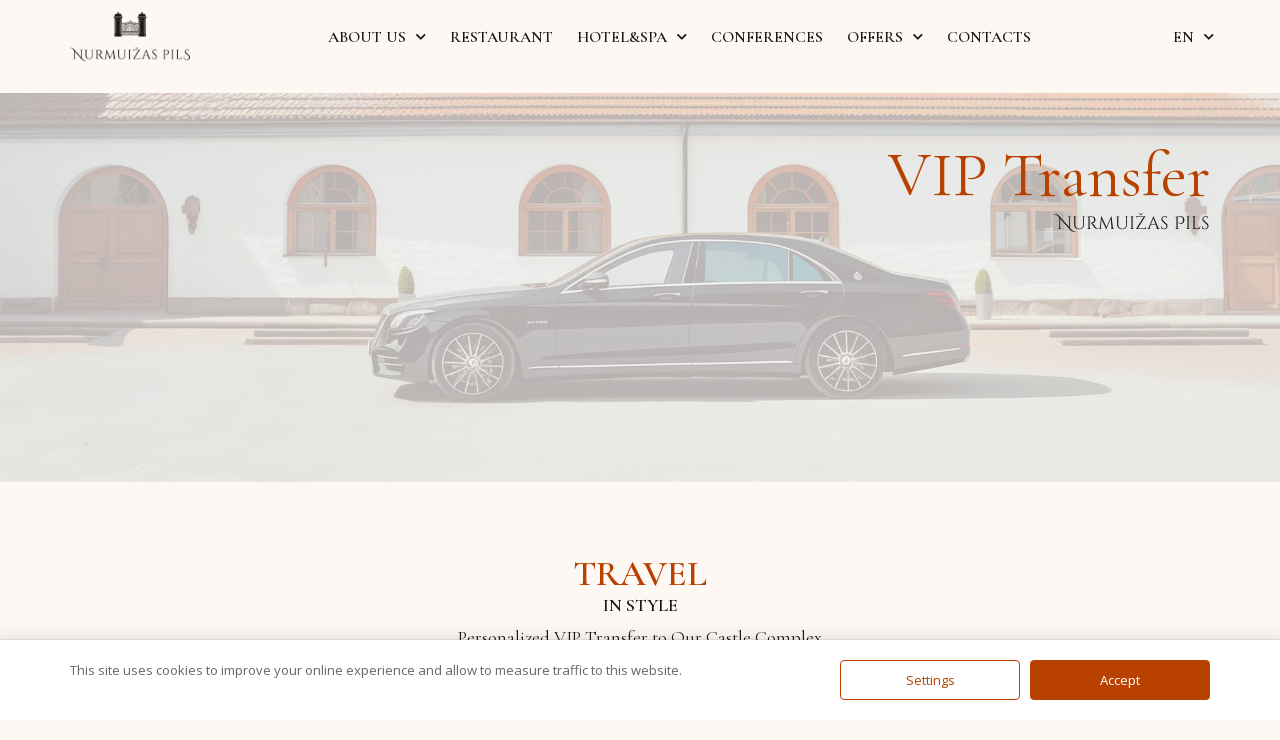

--- FILE ---
content_type: text/html; charset=UTF-8
request_url: https://nurmuiza.lv/en/vip-transfer/
body_size: 48391
content:
<!DOCTYPE html>
<html lang="en-US" prefix="og: https://ogp.me/ns#">
<head>
	<meta charset="UTF-8">
	<meta name="viewport" content="width=device-width, initial-scale=1">
<!-- Search Engine Optimization by Rank Math PRO - https://rankmath.com/ -->
<title>VIP Transfer - Nurmuižas Pils</title>
<meta name="description" content="Nurmuižas Pils +371 29 255 167"/>
<meta name="robots" content="follow, index, max-snippet:-1, max-video-preview:-1, max-image-preview:large"/>
<link rel="canonical" href="https://nurmuiza.lv/en/vip-transfer/" />
<meta property="og:locale" content="en_US" />
<meta property="og:type" content="article" />
<meta property="og:title" content="VIP Transfer - Nurmuižas Pils" />
<meta property="og:description" content="Nurmuižas Pils +371 29 255 167" />
<meta property="og:url" content="https://nurmuiza.lv/en/vip-transfer/" />
<meta property="og:site_name" content="Nurmuižās Pils" />
<meta property="og:updated_time" content="2024-03-22T18:01:52+00:00" />
<meta property="og:image" content="https://nurmuiza.lv/wp-content/uploads/2023/03/meta-image.jpg" />
<meta property="og:image:secure_url" content="https://nurmuiza.lv/wp-content/uploads/2023/03/meta-image.jpg" />
<meta property="og:image:width" content="1920" />
<meta property="og:image:height" content="1005" />
<meta property="og:image:alt" content="VIP Transfer" />
<meta property="og:image:type" content="image/jpeg" />
<meta name="twitter:card" content="summary_large_image" />
<meta name="twitter:title" content="VIP Transfer - Nurmuižas Pils" />
<meta name="twitter:description" content="Nurmuižas Pils +371 29 255 167" />
<meta name="twitter:image" content="https://nurmuiza.lv/wp-content/uploads/2023/03/meta-image.jpg" />
<meta name="twitter:label1" content="Time to read" />
<meta name="twitter:data1" content="Less than a minute" />
<script type="application/ld+json" class="rank-math-schema-pro">{"@context":"https://schema.org","@graph":[{"@type":"BreadcrumbList","@id":"https://nurmuiza.lv/en/vip-transfer/#breadcrumb","itemListElement":[{"@type":"ListItem","position":"1","item":{"@id":"https://nurmuiza.lv","name":"Home"}},{"@type":"ListItem","position":"2","item":{"@id":"https://nurmuiza.lv/en/vip-transfer/","name":"VIP Transfer"}}]}]}</script>
<!-- /Rank Math WordPress SEO plugin -->

<link rel="alternate" type="application/rss+xml" title="Nurmuižas Pils &raquo; Feed" href="https://nurmuiza.lv/en/feed/" />
<link rel="alternate" type="application/rss+xml" title="Nurmuižas Pils &raquo; Comments Feed" href="https://nurmuiza.lv/en/comments/feed/" />
<link rel="alternate" title="oEmbed (JSON)" type="application/json+oembed" href="https://nurmuiza.lv/en/wp-json/oembed/1.0/embed?url=https%3A%2F%2Fnurmuiza.lv%2Fen%2Fvip-transfer%2F" />
<link rel="alternate" title="oEmbed (XML)" type="text/xml+oembed" href="https://nurmuiza.lv/en/wp-json/oembed/1.0/embed?url=https%3A%2F%2Fnurmuiza.lv%2Fen%2Fvip-transfer%2F&#038;format=xml" />
<style id='wp-img-auto-sizes-contain-inline-css'>
img:is([sizes=auto i],[sizes^="auto," i]){contain-intrinsic-size:3000px 1500px}
/*# sourceURL=wp-img-auto-sizes-contain-inline-css */
</style>
<link rel='stylesheet' id='dce-animations-css' href='https://nurmuiza.lv/wp-content/plugins/dynamic-content-for-elementor/assets/css/animations.css?ver=2.10.8' media='all' />

<style id='wp-emoji-styles-inline-css'>

	img.wp-smiley, img.emoji {
		display: inline !important;
		border: none !important;
		box-shadow: none !important;
		height: 1em !important;
		width: 1em !important;
		margin: 0 0.07em !important;
		vertical-align: -0.1em !important;
		background: none !important;
		padding: 0 !important;
	}
/*# sourceURL=wp-emoji-styles-inline-css */
</style>
<style id='classic-theme-styles-inline-css'>
/*! This file is auto-generated */
.wp-block-button__link{color:#fff;background-color:#32373c;border-radius:9999px;box-shadow:none;text-decoration:none;padding:calc(.667em + 2px) calc(1.333em + 2px);font-size:1.125em}.wp-block-file__button{background:#32373c;color:#fff;text-decoration:none}
/*# sourceURL=/wp-includes/css/classic-themes.min.css */
</style>
<link rel='stylesheet' id='mphb-kbwood-datepick-css-css' href='https://nurmuiza.lv/wp-content/plugins/motopress-hotel-booking/vendors/kbwood/datepick/jquery.datepick.css?ver=4.5.1' media='all' />
<link rel='stylesheet' id='mphb-kbwood-datepick-theme-css' href='https://nurmuiza.lv/wp-content/plugins/motopress-hotel-booking/assets/css/datepick-themes/mphb-datepicker-minimal.css?ver=4.5.1' media='all' />
<link rel='stylesheet' id='mphb-css' href='https://nurmuiza.lv/wp-content/plugins/motopress-hotel-booking/assets/css/mphb.min.css?ver=4.5.1' media='all' />
<link rel='stylesheet' id='pafe-extension-style-css' href='https://nurmuiza.lv/wp-content/plugins/piotnet-addons-for-elementor-pro/assets/css/minify/extension.min.css?ver=7.1.66' media='all' />
<link rel='stylesheet' id='pafe-font-awesome-5-css' href='https://nurmuiza.lv/wp-content/plugins/piotnet-addons-for-elementor-pro/assets/css/minify/font-awesome-5.min.css?ver=7.1.66' media='all' />
<link rel='stylesheet' id='pafe-woocommerce-sales-funnels-style-css' href='https://nurmuiza.lv/wp-content/plugins/piotnet-addons-for-elementor-pro/assets/css/minify/woocommerce-sales-funnels.min.css?ver=7.1.66' media='all' />
<link rel='stylesheet' id='trp-language-switcher-style-css' href='https://nurmuiza.lv/wp-content/plugins/translatepress-multilingual/assets/css/trp-language-switcher.css?ver=2.5.6' media='all' />
<link rel='stylesheet' id='search-filter-plugin-styles-css' href='https://nurmuiza.lv/wp-content/plugins/search-filter-pro/public/assets/css/search-filter.min.css?ver=2.5.14' media='all' />
<link rel='stylesheet' id='chld_thm_cfg_parent-css' href='https://nurmuiza.lv/wp-content/themes/generatepress/style.css?ver=bf328413bfb98ea35f41d21514dd4f41' media='all' />
<link rel='stylesheet' id='generate-style-css' href='https://nurmuiza.lv/wp-content/themes/generatepress/assets/css/main.min.css?ver=3.2.4' media='all' />
<style id='generate-style-inline-css'>
body{background-color:var(--base-2);color:var(--contrast);}a{color:var(--accent);}a{text-decoration:underline;}.entry-title a, .site-branding a, a.button, .wp-block-button__link, .main-navigation a{text-decoration:none;}a:hover, a:focus, a:active{color:var(--contrast);}.wp-block-group__inner-container{max-width:1200px;margin-left:auto;margin-right:auto;}:root{--contrast:#222222;--contrast-2:#575760;--contrast-3:#b2b2be;--base:#f0f0f0;--base-2:#f7f8f9;--base-3:#ffffff;--accent:#1e73be;}.has-contrast-color{color:var(--contrast);}.has-contrast-background-color{background-color:var(--contrast);}.has-contrast-2-color{color:var(--contrast-2);}.has-contrast-2-background-color{background-color:var(--contrast-2);}.has-contrast-3-color{color:var(--contrast-3);}.has-contrast-3-background-color{background-color:var(--contrast-3);}.has-base-color{color:var(--base);}.has-base-background-color{background-color:var(--base);}.has-base-2-color{color:var(--base-2);}.has-base-2-background-color{background-color:var(--base-2);}.has-base-3-color{color:var(--base-3);}.has-base-3-background-color{background-color:var(--base-3);}.has-accent-color{color:var(--accent);}.has-accent-background-color{background-color:var(--accent);}.top-bar{background-color:#636363;color:#ffffff;}.top-bar a{color:#ffffff;}.top-bar a:hover{color:#303030;}.site-header{background-color:var(--base-3);}.main-title a,.main-title a:hover{color:var(--contrast);}.site-description{color:var(--contrast-2);}.mobile-menu-control-wrapper .menu-toggle,.mobile-menu-control-wrapper .menu-toggle:hover,.mobile-menu-control-wrapper .menu-toggle:focus,.has-inline-mobile-toggle #site-navigation.toggled{background-color:rgba(0, 0, 0, 0.02);}.main-navigation,.main-navigation ul ul{background-color:var(--base-3);}.main-navigation .main-nav ul li a, .main-navigation .menu-toggle, .main-navigation .menu-bar-items{color:var(--contrast);}.main-navigation .main-nav ul li:not([class*="current-menu-"]):hover > a, .main-navigation .main-nav ul li:not([class*="current-menu-"]):focus > a, .main-navigation .main-nav ul li.sfHover:not([class*="current-menu-"]) > a, .main-navigation .menu-bar-item:hover > a, .main-navigation .menu-bar-item.sfHover > a{color:var(--accent);}button.menu-toggle:hover,button.menu-toggle:focus{color:var(--contrast);}.main-navigation .main-nav ul li[class*="current-menu-"] > a{color:var(--accent);}.navigation-search input[type="search"],.navigation-search input[type="search"]:active, .navigation-search input[type="search"]:focus, .main-navigation .main-nav ul li.search-item.active > a, .main-navigation .menu-bar-items .search-item.active > a{color:var(--accent);}.main-navigation ul ul{background-color:var(--base);}.separate-containers .inside-article, .separate-containers .comments-area, .separate-containers .page-header, .one-container .container, .separate-containers .paging-navigation, .inside-page-header{background-color:var(--base-3);}.entry-title a{color:var(--contrast);}.entry-title a:hover{color:var(--contrast-2);}.entry-meta{color:var(--contrast-2);}.sidebar .widget{background-color:var(--base-3);}.footer-widgets{background-color:var(--base-3);}.site-info{background-color:var(--base-3);}input[type="text"],input[type="email"],input[type="url"],input[type="password"],input[type="search"],input[type="tel"],input[type="number"],textarea,select{color:var(--contrast);background-color:var(--base-2);border-color:var(--base);}input[type="text"]:focus,input[type="email"]:focus,input[type="url"]:focus,input[type="password"]:focus,input[type="search"]:focus,input[type="tel"]:focus,input[type="number"]:focus,textarea:focus,select:focus{color:var(--contrast);background-color:var(--base-2);border-color:var(--contrast-3);}button,html input[type="button"],input[type="reset"],input[type="submit"],a.button,a.wp-block-button__link:not(.has-background){color:#ffffff;background-color:#55555e;}button:hover,html input[type="button"]:hover,input[type="reset"]:hover,input[type="submit"]:hover,a.button:hover,button:focus,html input[type="button"]:focus,input[type="reset"]:focus,input[type="submit"]:focus,a.button:focus,a.wp-block-button__link:not(.has-background):active,a.wp-block-button__link:not(.has-background):focus,a.wp-block-button__link:not(.has-background):hover{color:#ffffff;background-color:#3f4047;}a.generate-back-to-top{background-color:rgba( 0,0,0,0.4 );color:#ffffff;}a.generate-back-to-top:hover,a.generate-back-to-top:focus{background-color:rgba( 0,0,0,0.6 );color:#ffffff;}@media (max-width:768px){.main-navigation .menu-bar-item:hover > a, .main-navigation .menu-bar-item.sfHover > a{background:none;color:var(--contrast);}}.nav-below-header .main-navigation .inside-navigation.grid-container, .nav-above-header .main-navigation .inside-navigation.grid-container{padding:0px 20px 0px 20px;}.site-main .wp-block-group__inner-container{padding:40px;}.separate-containers .paging-navigation{padding-top:20px;padding-bottom:20px;}.entry-content .alignwide, body:not(.no-sidebar) .entry-content .alignfull{margin-left:-40px;width:calc(100% + 80px);max-width:calc(100% + 80px);}.rtl .menu-item-has-children .dropdown-menu-toggle{padding-left:20px;}.rtl .main-navigation .main-nav ul li.menu-item-has-children > a{padding-right:20px;}@media (max-width:768px){.separate-containers .inside-article, .separate-containers .comments-area, .separate-containers .page-header, .separate-containers .paging-navigation, .one-container .site-content, .inside-page-header{padding:30px;}.site-main .wp-block-group__inner-container{padding:30px;}.inside-top-bar{padding-right:30px;padding-left:30px;}.inside-header{padding-right:30px;padding-left:30px;}.widget-area .widget{padding-top:30px;padding-right:30px;padding-bottom:30px;padding-left:30px;}.footer-widgets-container{padding-top:30px;padding-right:30px;padding-bottom:30px;padding-left:30px;}.inside-site-info{padding-right:30px;padding-left:30px;}.entry-content .alignwide, body:not(.no-sidebar) .entry-content .alignfull{margin-left:-30px;width:calc(100% + 60px);max-width:calc(100% + 60px);}.one-container .site-main .paging-navigation{margin-bottom:20px;}}/* End cached CSS */.is-right-sidebar{width:30%;}.is-left-sidebar{width:30%;}.site-content .content-area{width:70%;}@media (max-width:768px){.main-navigation .menu-toggle,.sidebar-nav-mobile:not(#sticky-placeholder){display:block;}.main-navigation ul,.gen-sidebar-nav,.main-navigation:not(.slideout-navigation):not(.toggled) .main-nav > ul,.has-inline-mobile-toggle #site-navigation .inside-navigation > *:not(.navigation-search):not(.main-nav){display:none;}.nav-align-right .inside-navigation,.nav-align-center .inside-navigation{justify-content:space-between;}.has-inline-mobile-toggle .mobile-menu-control-wrapper{display:flex;flex-wrap:wrap;}.has-inline-mobile-toggle .inside-header{flex-direction:row;text-align:left;flex-wrap:wrap;}.has-inline-mobile-toggle .header-widget,.has-inline-mobile-toggle #site-navigation{flex-basis:100%;}.nav-float-left .has-inline-mobile-toggle #site-navigation{order:10;}}
.elementor-template-full-width .site-content{display:block;}
/*# sourceURL=generate-style-inline-css */
</style>
<link rel='stylesheet' id='generate-child-css' href='https://nurmuiza.lv/wp-content/themes/Nurmuiza-generatepress-child/style.css?ver=3.2.4.1756919373' media='all' />
<link rel='stylesheet' id='elementor-icons-css' href='https://nurmuiza.lv/wp-content/plugins/elementor/assets/lib/eicons/css/elementor-icons.min.css?ver=5.30.0' media='all' />
<link rel='stylesheet' id='elementor-frontend-css' href='https://nurmuiza.lv/wp-content/plugins/elementor/assets/css/frontend.min.css?ver=3.23.4' media='all' />
<style id='elementor-frontend-inline-css'>
.elementor-7237 .elementor-element.elementor-element-d4a66e2:not(.elementor-motion-effects-element-type-background), .elementor-7237 .elementor-element.elementor-element-d4a66e2 > .elementor-motion-effects-container > .elementor-motion-effects-layer{background-image:url("https://nurmuiza.lv/wp-content/uploads/2024/03/Nurmuiza-VIP-transfers-1.webp");}
/*# sourceURL=elementor-frontend-inline-css */
</style>
<link rel='stylesheet' id='swiper-css' href='https://nurmuiza.lv/wp-content/plugins/elementor/assets/lib/swiper/v8/css/swiper.min.css?ver=8.4.5' media='all' />
<link rel='stylesheet' id='elementor-post-6-css' href='https://nurmuiza.lv/wp-content/uploads/elementor/css/post-6.css?ver=1754508009' media='all' />
<link rel='stylesheet' id='dashicons-css' href='https://nurmuiza.lv/wp-includes/css/dashicons.min.css?ver=bf328413bfb98ea35f41d21514dd4f41' media='all' />
<link rel='stylesheet' id='elementor-pro-css' href='https://nurmuiza.lv/wp-content/plugins/elementor-pro/assets/css/frontend.min.css?ver=3.23.3' media='all' />
<link rel='stylesheet' id='elementor-global-css' href='https://nurmuiza.lv/wp-content/uploads/elementor/css/global.css?ver=1754583139' media='all' />
<link rel='stylesheet' id='elementor-post-7237-css' href='https://nurmuiza.lv/wp-content/uploads/elementor/css/post-7237.css?ver=1754513322' media='all' />
<link rel='stylesheet' id='elementor-post-51-css' href='https://nurmuiza.lv/wp-content/uploads/elementor/css/post-51.css?ver=1754508011' media='all' />
<link rel='stylesheet' id='elementor-post-441-css' href='https://nurmuiza.lv/wp-content/uploads/elementor/css/post-441.css?ver=1762103915' media='all' />
<link rel='stylesheet' id='google-fonts-1-css' href='https://fonts.googleapis.com/css?family=Cormorant+Garamond%3A100%2C100italic%2C200%2C200italic%2C300%2C300italic%2C400%2C400italic%2C500%2C500italic%2C600%2C600italic%2C700%2C700italic%2C800%2C800italic%2C900%2C900italic%7CMontserrat%3A100%2C100italic%2C200%2C200italic%2C300%2C300italic%2C400%2C400italic%2C500%2C500italic%2C600%2C600italic%2C700%2C700italic%2C800%2C800italic%2C900%2C900italic&#038;display=swap&#038;ver=6.9' media='all' />
<link rel='stylesheet' id='elementor-icons-shared-0-css' href='https://nurmuiza.lv/wp-content/plugins/elementor/assets/lib/font-awesome/css/fontawesome.min.css?ver=5.15.3' media='all' />
<link rel='stylesheet' id='elementor-icons-fa-solid-css' href='https://nurmuiza.lv/wp-content/plugins/elementor/assets/lib/font-awesome/css/solid.min.css?ver=5.15.3' media='all' />
<link rel='stylesheet' id='elementor-icons-fa-regular-css' href='https://nurmuiza.lv/wp-content/plugins/elementor/assets/lib/font-awesome/css/regular.min.css?ver=5.15.3' media='all' />
<link rel='stylesheet' id='elementor-icons-fa-brands-css' href='https://nurmuiza.lv/wp-content/plugins/elementor/assets/lib/font-awesome/css/brands.min.css?ver=5.15.3' media='all' />
<link rel="preconnect" href="https://fonts.gstatic.com/" crossorigin><script src="https://nurmuiza.lv/wp-includes/js/jquery/jquery.min.js?ver=3.7.1" id="jquery-core-js"></script>
<script src="https://nurmuiza.lv/wp-includes/js/jquery/jquery-migrate.min.js?ver=3.4.1" id="jquery-migrate-js"></script>
<script src="https://nurmuiza.lv/wp-content/plugins/piotnet-addons-for-elementor-pro/assets/js/minify/extension.min.js?ver=7.1.66" id="pafe-extension-js"></script>
<script src="https://nurmuiza.lv/wp-content/plugins/piotnet-addons-for-elementor-pro/assets/js/minify/woocommerce-sales-funnels.min.js?ver=7.1.66" id="pafe-woocommerce-sales-funnels-script-js"></script>
<script id="search-filter-plugin-build-js-extra">
var SF_LDATA = {"ajax_url":"https://nurmuiza.lv/wp-admin/admin-ajax.php","home_url":"https://nurmuiza.lv/en/","extensions":[]};
//# sourceURL=search-filter-plugin-build-js-extra
</script>
<script src="https://nurmuiza.lv/wp-content/plugins/search-filter-pro/public/assets/js/search-filter-build.min.js?ver=2.5.14" id="search-filter-plugin-build-js"></script>
<script src="https://nurmuiza.lv/wp-content/plugins/search-filter-pro/public/assets/js/chosen.jquery.min.js?ver=2.5.14" id="search-filter-plugin-chosen-js"></script>
<link rel="https://api.w.org/" href="https://nurmuiza.lv/en/wp-json/" /><link rel="alternate" title="JSON" type="application/json" href="https://nurmuiza.lv/en/wp-json/wp/v2/pages/7237" /><link rel="EditURI" type="application/rsd+xml" title="RSD" href="https://nurmuiza.lv/xmlrpc.php?rsd" />
<link rel="alternate" hreflang="lv" href="https://nurmuiza.lv/lv/vip-transfer/"/>
<link rel="alternate" hreflang="en-US" href="https://nurmuiza.lv/en/vip-transfer/"/>
<link rel="alternate" hreflang="ru-RU" href="https://nurmuiza.lv/ru/vip-transfer/"/>
<link rel="alternate" hreflang="en" href="https://nurmuiza.lv/en/vip-transfer/"/>
<link rel="alternate" hreflang="ru" href="https://nurmuiza.lv/ru/vip-transfer/"/>
<link rel="preconnect" href="https://fonts.gstatic.com"><link href="https://fonts.googleapis.com/css2?family=Open+Sans:wght@400;600&#038;display=swap" rel="stylesheet"><meta name="generator" content="Elementor 3.23.4; features: additional_custom_breakpoints, e_lazyload; settings: css_print_method-external, google_font-enabled, font_display-swap">
<!-- Primary Meta Tags -->
<title>Nurmuižās Pils – Viesnīca SPA & Restorāns</title>
<meta name="title" content="Nurmuižās Pils – Viesnīca SPA & Restorāns">
<meta name="description" content="16. gadsimta Livonijas pils komplekss, kas tagad uzņem viesus kā viesnīca ar SPA un restorāns.Tas ir lielākais un vecākais muižas komplekss Latvijā!">

<!-- Open Graph / Facebook -->
<meta property="og:type" content="website">
<meta property="og:url" content="https://nurmuiza.lv/">
<meta property="og:title" content="Nurmuižās Pils – Viesnīca SPA & Restorāns">
<meta property="og:description" content="16. gadsimta Livonijas pils komplekss, kas tagad uzņem viesus kā viesnīca ar SPA un restorāns.Tas ir lielākais un vecākais muižas komplekss Latvijā!">
<meta property="og:image" itemprop="image"  content="https://nurmuiza.lv/wp-content/uploads/2023/03/meta-image.jpg">

<!-- Twitter -->
<meta property="twitter:card" content="summary_large_image">
<meta property="twitter:url" content="https://nurmuiza.lv/">
<meta property="twitter:title" content="Nurmuižās Pils – Viesnīca SPA & Restorāns">
<meta property="twitter:description" content="16. gadsimta Livonijas pils komplekss, kas tagad uzņem viesus kā viesnīca ar SPA un restorāns.Tas ir lielākais un vecākais muižas komplekss Latvijā!">
<meta property="twitter:image" itemprop="image"  content="https://nurmuiza.lv/wp-content/uploads/2023/03/meta-image.jpg">
<!-- Google tag (gtag.js) -->
<script async src="https://www.googletagmanager.com/gtag/js?id=G-2NW5L7DKSW"></script>
<script>
  window.dataLayer = window.dataLayer || [];
  function gtag(){dataLayer.push(arguments);}
  gtag('js', new Date());

  gtag('config', 'G-2NW5L7DKSW');
</script>
			<style>
				.e-con.e-parent:nth-of-type(n+4):not(.e-lazyloaded):not(.e-no-lazyload),
				.e-con.e-parent:nth-of-type(n+4):not(.e-lazyloaded):not(.e-no-lazyload) * {
					background-image: none !important;
				}
				@media screen and (max-height: 1024px) {
					.e-con.e-parent:nth-of-type(n+3):not(.e-lazyloaded):not(.e-no-lazyload),
					.e-con.e-parent:nth-of-type(n+3):not(.e-lazyloaded):not(.e-no-lazyload) * {
						background-image: none !important;
					}
				}
				@media screen and (max-height: 640px) {
					.e-con.e-parent:nth-of-type(n+2):not(.e-lazyloaded):not(.e-no-lazyload),
					.e-con.e-parent:nth-of-type(n+2):not(.e-lazyloaded):not(.e-no-lazyload) * {
						background-image: none !important;
					}
				}
			</style>
						<meta name="theme-color" content="#FDF8F4">
			<link rel="icon" href="https://nurmuiza.lv/wp-content/uploads/2023/03/Nurmuizas-pils-square-white-150x150.png" sizes="32x32" />
<link rel="icon" href="https://nurmuiza.lv/wp-content/uploads/2023/03/Nurmuizas-pils-square-white.png" sizes="192x192" />
<link rel="apple-touch-icon" href="https://nurmuiza.lv/wp-content/uploads/2023/03/Nurmuizas-pils-square-white.png" />
<meta name="msapplication-TileImage" content="https://nurmuiza.lv/wp-content/uploads/2023/03/Nurmuizas-pils-square-white.png" />
<style>@media (max-width:766px) { .pafe-sticky-header-fixed-start-on-mobile { position: fixed !important; top: 0; width: 100%; z-index: 99; } } @media (min-width:767px) and (max-width:1023px) { .pafe-sticky-header-fixed-start-on-tablet { position: fixed !important; top: 0; width: 100%; z-index: 99; } } @media (min-width:1024px) { .pafe-sticky-header-fixed-start-on-desktop { position: fixed !important; top: 0; width: 100%; z-index: 99; } }</style><style>.pswp.pafe-lightbox-modal {display: none;}</style><style id='global-styles-inline-css'>
:root{--wp--preset--aspect-ratio--square: 1;--wp--preset--aspect-ratio--4-3: 4/3;--wp--preset--aspect-ratio--3-4: 3/4;--wp--preset--aspect-ratio--3-2: 3/2;--wp--preset--aspect-ratio--2-3: 2/3;--wp--preset--aspect-ratio--16-9: 16/9;--wp--preset--aspect-ratio--9-16: 9/16;--wp--preset--color--black: #000000;--wp--preset--color--cyan-bluish-gray: #abb8c3;--wp--preset--color--white: #ffffff;--wp--preset--color--pale-pink: #f78da7;--wp--preset--color--vivid-red: #cf2e2e;--wp--preset--color--luminous-vivid-orange: #ff6900;--wp--preset--color--luminous-vivid-amber: #fcb900;--wp--preset--color--light-green-cyan: #7bdcb5;--wp--preset--color--vivid-green-cyan: #00d084;--wp--preset--color--pale-cyan-blue: #8ed1fc;--wp--preset--color--vivid-cyan-blue: #0693e3;--wp--preset--color--vivid-purple: #9b51e0;--wp--preset--color--contrast: var(--contrast);--wp--preset--color--contrast-2: var(--contrast-2);--wp--preset--color--contrast-3: var(--contrast-3);--wp--preset--color--base: var(--base);--wp--preset--color--base-2: var(--base-2);--wp--preset--color--base-3: var(--base-3);--wp--preset--color--accent: var(--accent);--wp--preset--gradient--vivid-cyan-blue-to-vivid-purple: linear-gradient(135deg,rgb(6,147,227) 0%,rgb(155,81,224) 100%);--wp--preset--gradient--light-green-cyan-to-vivid-green-cyan: linear-gradient(135deg,rgb(122,220,180) 0%,rgb(0,208,130) 100%);--wp--preset--gradient--luminous-vivid-amber-to-luminous-vivid-orange: linear-gradient(135deg,rgb(252,185,0) 0%,rgb(255,105,0) 100%);--wp--preset--gradient--luminous-vivid-orange-to-vivid-red: linear-gradient(135deg,rgb(255,105,0) 0%,rgb(207,46,46) 100%);--wp--preset--gradient--very-light-gray-to-cyan-bluish-gray: linear-gradient(135deg,rgb(238,238,238) 0%,rgb(169,184,195) 100%);--wp--preset--gradient--cool-to-warm-spectrum: linear-gradient(135deg,rgb(74,234,220) 0%,rgb(151,120,209) 20%,rgb(207,42,186) 40%,rgb(238,44,130) 60%,rgb(251,105,98) 80%,rgb(254,248,76) 100%);--wp--preset--gradient--blush-light-purple: linear-gradient(135deg,rgb(255,206,236) 0%,rgb(152,150,240) 100%);--wp--preset--gradient--blush-bordeaux: linear-gradient(135deg,rgb(254,205,165) 0%,rgb(254,45,45) 50%,rgb(107,0,62) 100%);--wp--preset--gradient--luminous-dusk: linear-gradient(135deg,rgb(255,203,112) 0%,rgb(199,81,192) 50%,rgb(65,88,208) 100%);--wp--preset--gradient--pale-ocean: linear-gradient(135deg,rgb(255,245,203) 0%,rgb(182,227,212) 50%,rgb(51,167,181) 100%);--wp--preset--gradient--electric-grass: linear-gradient(135deg,rgb(202,248,128) 0%,rgb(113,206,126) 100%);--wp--preset--gradient--midnight: linear-gradient(135deg,rgb(2,3,129) 0%,rgb(40,116,252) 100%);--wp--preset--font-size--small: 13px;--wp--preset--font-size--medium: 20px;--wp--preset--font-size--large: 36px;--wp--preset--font-size--x-large: 42px;--wp--preset--spacing--20: 0.44rem;--wp--preset--spacing--30: 0.67rem;--wp--preset--spacing--40: 1rem;--wp--preset--spacing--50: 1.5rem;--wp--preset--spacing--60: 2.25rem;--wp--preset--spacing--70: 3.38rem;--wp--preset--spacing--80: 5.06rem;--wp--preset--shadow--natural: 6px 6px 9px rgba(0, 0, 0, 0.2);--wp--preset--shadow--deep: 12px 12px 50px rgba(0, 0, 0, 0.4);--wp--preset--shadow--sharp: 6px 6px 0px rgba(0, 0, 0, 0.2);--wp--preset--shadow--outlined: 6px 6px 0px -3px rgb(255, 255, 255), 6px 6px rgb(0, 0, 0);--wp--preset--shadow--crisp: 6px 6px 0px rgb(0, 0, 0);}:where(.is-layout-flex){gap: 0.5em;}:where(.is-layout-grid){gap: 0.5em;}body .is-layout-flex{display: flex;}.is-layout-flex{flex-wrap: wrap;align-items: center;}.is-layout-flex > :is(*, div){margin: 0;}body .is-layout-grid{display: grid;}.is-layout-grid > :is(*, div){margin: 0;}:where(.wp-block-columns.is-layout-flex){gap: 2em;}:where(.wp-block-columns.is-layout-grid){gap: 2em;}:where(.wp-block-post-template.is-layout-flex){gap: 1.25em;}:where(.wp-block-post-template.is-layout-grid){gap: 1.25em;}.has-black-color{color: var(--wp--preset--color--black) !important;}.has-cyan-bluish-gray-color{color: var(--wp--preset--color--cyan-bluish-gray) !important;}.has-white-color{color: var(--wp--preset--color--white) !important;}.has-pale-pink-color{color: var(--wp--preset--color--pale-pink) !important;}.has-vivid-red-color{color: var(--wp--preset--color--vivid-red) !important;}.has-luminous-vivid-orange-color{color: var(--wp--preset--color--luminous-vivid-orange) !important;}.has-luminous-vivid-amber-color{color: var(--wp--preset--color--luminous-vivid-amber) !important;}.has-light-green-cyan-color{color: var(--wp--preset--color--light-green-cyan) !important;}.has-vivid-green-cyan-color{color: var(--wp--preset--color--vivid-green-cyan) !important;}.has-pale-cyan-blue-color{color: var(--wp--preset--color--pale-cyan-blue) !important;}.has-vivid-cyan-blue-color{color: var(--wp--preset--color--vivid-cyan-blue) !important;}.has-vivid-purple-color{color: var(--wp--preset--color--vivid-purple) !important;}.has-black-background-color{background-color: var(--wp--preset--color--black) !important;}.has-cyan-bluish-gray-background-color{background-color: var(--wp--preset--color--cyan-bluish-gray) !important;}.has-white-background-color{background-color: var(--wp--preset--color--white) !important;}.has-pale-pink-background-color{background-color: var(--wp--preset--color--pale-pink) !important;}.has-vivid-red-background-color{background-color: var(--wp--preset--color--vivid-red) !important;}.has-luminous-vivid-orange-background-color{background-color: var(--wp--preset--color--luminous-vivid-orange) !important;}.has-luminous-vivid-amber-background-color{background-color: var(--wp--preset--color--luminous-vivid-amber) !important;}.has-light-green-cyan-background-color{background-color: var(--wp--preset--color--light-green-cyan) !important;}.has-vivid-green-cyan-background-color{background-color: var(--wp--preset--color--vivid-green-cyan) !important;}.has-pale-cyan-blue-background-color{background-color: var(--wp--preset--color--pale-cyan-blue) !important;}.has-vivid-cyan-blue-background-color{background-color: var(--wp--preset--color--vivid-cyan-blue) !important;}.has-vivid-purple-background-color{background-color: var(--wp--preset--color--vivid-purple) !important;}.has-black-border-color{border-color: var(--wp--preset--color--black) !important;}.has-cyan-bluish-gray-border-color{border-color: var(--wp--preset--color--cyan-bluish-gray) !important;}.has-white-border-color{border-color: var(--wp--preset--color--white) !important;}.has-pale-pink-border-color{border-color: var(--wp--preset--color--pale-pink) !important;}.has-vivid-red-border-color{border-color: var(--wp--preset--color--vivid-red) !important;}.has-luminous-vivid-orange-border-color{border-color: var(--wp--preset--color--luminous-vivid-orange) !important;}.has-luminous-vivid-amber-border-color{border-color: var(--wp--preset--color--luminous-vivid-amber) !important;}.has-light-green-cyan-border-color{border-color: var(--wp--preset--color--light-green-cyan) !important;}.has-vivid-green-cyan-border-color{border-color: var(--wp--preset--color--vivid-green-cyan) !important;}.has-pale-cyan-blue-border-color{border-color: var(--wp--preset--color--pale-cyan-blue) !important;}.has-vivid-cyan-blue-border-color{border-color: var(--wp--preset--color--vivid-cyan-blue) !important;}.has-vivid-purple-border-color{border-color: var(--wp--preset--color--vivid-purple) !important;}.has-vivid-cyan-blue-to-vivid-purple-gradient-background{background: var(--wp--preset--gradient--vivid-cyan-blue-to-vivid-purple) !important;}.has-light-green-cyan-to-vivid-green-cyan-gradient-background{background: var(--wp--preset--gradient--light-green-cyan-to-vivid-green-cyan) !important;}.has-luminous-vivid-amber-to-luminous-vivid-orange-gradient-background{background: var(--wp--preset--gradient--luminous-vivid-amber-to-luminous-vivid-orange) !important;}.has-luminous-vivid-orange-to-vivid-red-gradient-background{background: var(--wp--preset--gradient--luminous-vivid-orange-to-vivid-red) !important;}.has-very-light-gray-to-cyan-bluish-gray-gradient-background{background: var(--wp--preset--gradient--very-light-gray-to-cyan-bluish-gray) !important;}.has-cool-to-warm-spectrum-gradient-background{background: var(--wp--preset--gradient--cool-to-warm-spectrum) !important;}.has-blush-light-purple-gradient-background{background: var(--wp--preset--gradient--blush-light-purple) !important;}.has-blush-bordeaux-gradient-background{background: var(--wp--preset--gradient--blush-bordeaux) !important;}.has-luminous-dusk-gradient-background{background: var(--wp--preset--gradient--luminous-dusk) !important;}.has-pale-ocean-gradient-background{background: var(--wp--preset--gradient--pale-ocean) !important;}.has-electric-grass-gradient-background{background: var(--wp--preset--gradient--electric-grass) !important;}.has-midnight-gradient-background{background: var(--wp--preset--gradient--midnight) !important;}.has-small-font-size{font-size: var(--wp--preset--font-size--small) !important;}.has-medium-font-size{font-size: var(--wp--preset--font-size--medium) !important;}.has-large-font-size{font-size: var(--wp--preset--font-size--large) !important;}.has-x-large-font-size{font-size: var(--wp--preset--font-size--x-large) !important;}
/*# sourceURL=global-styles-inline-css */
</style>
<link rel='stylesheet' id='dce-style-css' href='https://nurmuiza.lv/wp-content/plugins/dynamic-content-for-elementor/assets/css/style.css?ver=2.10.8' media='all' />
<link rel='stylesheet' id='dce-dynamic-visibility-css' href='https://nurmuiza.lv/wp-content/plugins/dynamic-content-for-elementor/assets/css/dynamic-visibility.css?ver=2.10.8' media='all' />
<link rel='stylesheet' id='e-animations-css' href='https://nurmuiza.lv/wp-content/plugins/elementor/assets/lib/animations/animations.min.css?ver=3.23.4' media='all' />
<link rel='stylesheet' id='elementor-post-1731-css' href='https://nurmuiza.lv/wp-content/uploads/elementor/css/post-1731.css?ver=1754508013' media='all' />
<link rel='stylesheet' id='animatecss-css' href='https://nurmuiza.lv/wp-content/plugins/dynamic-content-for-elementor/assets/lib/animate/animate.min.css?ver=2.10.8' media='all' />
<link rel='stylesheet' id='dce-modal-css' href='https://nurmuiza.lv/wp-content/plugins/dynamic-content-for-elementor/assets/css/modals.css?ver=2.10.8' media='all' />
</head>

<body data-rsssl=1 class="wp-singular page-template page-template-elementor_header_footer page page-id-7237 wp-custom-logo wp-embed-responsive wp-theme-generatepress wp-child-theme-Nurmuiza-generatepress-child translatepress-en_US piotnetforms-edit right-sidebar nav-float-right separate-containers header-aligned-left dropdown-hover elementor-default elementor-template-full-width elementor-kit-6 elementor-page elementor-page-7237 full-width-content" itemtype="https://schema.org/WebPage" itemscope>
	<a class="screen-reader-text skip-link" href="#content" title="Skip to content">Skip to content</a>		<div data-elementor-type="header" data-elementor-id="51" class="elementor elementor-51 elementor-location-header" data-elementor-post-type="elementor_library">
			<div class="elementor-element elementor-element-634a9d5 e-flex e-con-boxed e-con e-parent" data-id="634a9d5" data-element_type="container">
					<div class="e-con-inner">
		<div class="elementor-element elementor-element-94e075f e-con-full e-flex e-con e-child" data-id="94e075f" data-element_type="container">
				<div class="elementor-element elementor-element-b8010a0 dce_masking-none elementor-widget elementor-widget-image" data-id="b8010a0" data-element_type="widget" data-widget_type="image.default">
				<div class="elementor-widget-container">
														<a href="https://nurmuiza.lv/en/nurmuizas-pils-2/">
							<img width="300" height="123" src="https://nurmuiza.lv/wp-content/uploads/2023/05/Nurmuizas-pils-logo-black-300x123.png" class="attachment-medium size-medium wp-image-1682" alt="" srcset="https://nurmuiza.lv/wp-content/uploads/2023/05/Nurmuizas-pils-logo-black-300x123.png 300w, https://nurmuiza.lv/wp-content/uploads/2023/05/Nurmuizas-pils-logo-black-1024x418.png 1024w, https://nurmuiza.lv/wp-content/uploads/2023/05/Nurmuizas-pils-logo-black-768x314.png 768w, https://nurmuiza.lv/wp-content/uploads/2023/05/Nurmuizas-pils-logo-black.png 1080w" sizes="(max-width: 300px) 100vw, 300px" />								</a>
													</div>
				</div>
				</div>
		<div class="elementor-element elementor-element-ec09aa4 e-con-full e-flex e-con e-child" data-id="ec09aa4" data-element_type="container">
				<div class="elementor-element elementor-element-06f08f6 elementor-nav-menu__align-center elementor-nav-menu__text-align-center elementor-hidden-mobile main-menu elementor-nav-menu--dropdown-tablet elementor-nav-menu--toggle elementor-nav-menu--burger elementor-widget elementor-widget-nav-menu" data-id="06f08f6" data-element_type="widget" data-settings="{&quot;submenu_icon&quot;:{&quot;value&quot;:&quot;&lt;i class=\&quot;fas fa-chevron-down\&quot;&gt;&lt;\/i&gt;&quot;,&quot;library&quot;:&quot;fa-solid&quot;},&quot;layout&quot;:&quot;horizontal&quot;,&quot;toggle&quot;:&quot;burger&quot;}" data-widget_type="nav-menu.default">
				<div class="elementor-widget-container">
						<nav aria-label="Menu" class="elementor-nav-menu--main elementor-nav-menu__container elementor-nav-menu--layout-horizontal e--pointer-none">
				<ul id="menu-1-06f08f6" class="elementor-nav-menu"><li class="menu-item menu-item-type-post_type menu-item-object-page menu-item-has-children menu-item-1785"><a href="https://nurmuiza.lv/en/about-us/" class="elementor-item">About us</a>
<ul class="sub-menu elementor-nav-menu--dropdown">
	<li class="menu-item menu-item-type-post_type menu-item-object-page menu-item-3994"><a href="https://nurmuiza.lv/en/about-us/" class="elementor-sub-item">About us</a></li>
	<li class="menu-item menu-item-type-custom menu-item-object-custom menu-item-4063"><a href="https://nurmuiza.lv/en/about-us/#team" class="elementor-sub-item elementor-item-anchor">Team</a></li>
	<li class="menu-item menu-item-type-post_type menu-item-object-page menu-item-3218"><a href="https://nurmuiza.lv/en/media/" class="elementor-sub-item">Media</a></li>
	<li class="menu-item menu-item-type-post_type menu-item-object-page menu-item-3507"><a href="https://nurmuiza.lv/en/gallery/" class="elementor-sub-item">Gallery</a></li>
</ul>
</li>
<li class="menu-item menu-item-type-post_type menu-item-object-page menu-item-435"><a href="https://nurmuiza.lv/en/restaurant/" class="elementor-item">Restaurant</a></li>
<li class="menu-item menu-item-type-post_type menu-item-object-page menu-item-has-children menu-item-434"><a href="https://nurmuiza.lv/en/hotel/" class="elementor-item">Hotel&#038;SPA</a>
<ul class="sub-menu elementor-nav-menu--dropdown">
	<li class="menu-item menu-item-type-post_type menu-item-object-page menu-item-8977"><a href="https://nurmuiza.lv/en/hotel/" class="elementor-sub-item">Hotel</a></li>
	<li class="menu-item menu-item-type-post_type menu-item-object-page menu-item-433"><a href="https://nurmuiza.lv/en/spa/" class="elementor-sub-item">SPA</a></li>
</ul>
</li>
<li class="menu-item menu-item-type-post_type menu-item-object-page menu-item-8948"><a href="https://nurmuiza.lv/en/conferences/" class="elementor-item">Conferences</a></li>
<li class="menu-item menu-item-type-post_type menu-item-object-page current-menu-ancestor current-menu-parent current_page_parent current_page_ancestor menu-item-has-children menu-item-1411"><a href="https://nurmuiza.lv/en/offers/" class="elementor-item">Offers</a>
<ul class="sub-menu elementor-nav-menu--dropdown">
	<li class="menu-item menu-item-type-custom menu-item-object-custom menu-item-7306"><a href="https://nurmuiza.lv/en/offers/#offers" class="elementor-sub-item elementor-item-anchor">Special Offers</a></li>
	<li class="menu-item menu-item-type-post_type menu-item-object-page menu-item-1408"><a href="https://nurmuiza.lv/en/celebrations/" class="elementor-sub-item">Celebrations</a></li>
	<li class="menu-item menu-item-type-post_type menu-item-object-page menu-item-1410"><a href="https://nurmuiza.lv/en/guided-tours/" class="elementor-sub-item">Guided Tours</a></li>
	<li class="menu-item menu-item-type-custom menu-item-object-custom menu-item-5542"><a href="https://nurmuiza.lv/en/offers/#offers" class="elementor-sub-item elementor-item-anchor">Events &#038; Offers</a></li>
	<li class="menu-item menu-item-type-custom menu-item-object-custom menu-item-4802"><a href="https://nurmuiza.lv/en/offers/#gift-card" class="elementor-sub-item elementor-item-anchor">Gift Cards</a></li>
	<li class="menu-item menu-item-type-post_type menu-item-object-page current-menu-item page_item page-item-7237 current_page_item menu-item-7303"><a href="https://nurmuiza.lv/en/vip-transfer/" aria-current="page" class="elementor-sub-item elementor-item-active">VIP Transfer</a></li>
</ul>
</li>
<li class="menu-item menu-item-type-post_type menu-item-object-page menu-item-8960"><a href="https://nurmuiza.lv/en/contacts/" class="elementor-item">Contacts</a></li>
</ul>			</nav>
					<div class="elementor-menu-toggle" role="button" tabindex="0" aria-label="Menu Toggle" aria-expanded="false">
			<i aria-hidden="true" role="presentation" class="elementor-menu-toggle__icon--open eicon-menu-bar"></i><i aria-hidden="true" role="presentation" class="elementor-menu-toggle__icon--close eicon-close"></i>			<span class="elementor-screen-only">Menu</span>
		</div>
					<nav class="elementor-nav-menu--dropdown elementor-nav-menu__container" aria-hidden="true">
				<ul id="menu-2-06f08f6" class="elementor-nav-menu"><li class="menu-item menu-item-type-post_type menu-item-object-page menu-item-has-children menu-item-1785"><a href="https://nurmuiza.lv/en/about-us/" class="elementor-item" tabindex="-1">About us</a>
<ul class="sub-menu elementor-nav-menu--dropdown">
	<li class="menu-item menu-item-type-post_type menu-item-object-page menu-item-3994"><a href="https://nurmuiza.lv/en/about-us/" class="elementor-sub-item" tabindex="-1">About us</a></li>
	<li class="menu-item menu-item-type-custom menu-item-object-custom menu-item-4063"><a href="https://nurmuiza.lv/en/about-us/#team" class="elementor-sub-item elementor-item-anchor" tabindex="-1">Team</a></li>
	<li class="menu-item menu-item-type-post_type menu-item-object-page menu-item-3218"><a href="https://nurmuiza.lv/en/media/" class="elementor-sub-item" tabindex="-1">Media</a></li>
	<li class="menu-item menu-item-type-post_type menu-item-object-page menu-item-3507"><a href="https://nurmuiza.lv/en/gallery/" class="elementor-sub-item" tabindex="-1">Gallery</a></li>
</ul>
</li>
<li class="menu-item menu-item-type-post_type menu-item-object-page menu-item-435"><a href="https://nurmuiza.lv/en/restaurant/" class="elementor-item" tabindex="-1">Restaurant</a></li>
<li class="menu-item menu-item-type-post_type menu-item-object-page menu-item-has-children menu-item-434"><a href="https://nurmuiza.lv/en/hotel/" class="elementor-item" tabindex="-1">Hotel&#038;SPA</a>
<ul class="sub-menu elementor-nav-menu--dropdown">
	<li class="menu-item menu-item-type-post_type menu-item-object-page menu-item-8977"><a href="https://nurmuiza.lv/en/hotel/" class="elementor-sub-item" tabindex="-1">Hotel</a></li>
	<li class="menu-item menu-item-type-post_type menu-item-object-page menu-item-433"><a href="https://nurmuiza.lv/en/spa/" class="elementor-sub-item" tabindex="-1">SPA</a></li>
</ul>
</li>
<li class="menu-item menu-item-type-post_type menu-item-object-page menu-item-8948"><a href="https://nurmuiza.lv/en/conferences/" class="elementor-item" tabindex="-1">Conferences</a></li>
<li class="menu-item menu-item-type-post_type menu-item-object-page current-menu-ancestor current-menu-parent current_page_parent current_page_ancestor menu-item-has-children menu-item-1411"><a href="https://nurmuiza.lv/en/offers/" class="elementor-item" tabindex="-1">Offers</a>
<ul class="sub-menu elementor-nav-menu--dropdown">
	<li class="menu-item menu-item-type-custom menu-item-object-custom menu-item-7306"><a href="https://nurmuiza.lv/en/offers/#offers" class="elementor-sub-item elementor-item-anchor" tabindex="-1">Special Offers</a></li>
	<li class="menu-item menu-item-type-post_type menu-item-object-page menu-item-1408"><a href="https://nurmuiza.lv/en/celebrations/" class="elementor-sub-item" tabindex="-1">Celebrations</a></li>
	<li class="menu-item menu-item-type-post_type menu-item-object-page menu-item-1410"><a href="https://nurmuiza.lv/en/guided-tours/" class="elementor-sub-item" tabindex="-1">Guided Tours</a></li>
	<li class="menu-item menu-item-type-custom menu-item-object-custom menu-item-5542"><a href="https://nurmuiza.lv/en/offers/#offers" class="elementor-sub-item elementor-item-anchor" tabindex="-1">Events &#038; Offers</a></li>
	<li class="menu-item menu-item-type-custom menu-item-object-custom menu-item-4802"><a href="https://nurmuiza.lv/en/offers/#gift-card" class="elementor-sub-item elementor-item-anchor" tabindex="-1">Gift Cards</a></li>
	<li class="menu-item menu-item-type-post_type menu-item-object-page current-menu-item page_item page-item-7237 current_page_item menu-item-7303"><a href="https://nurmuiza.lv/en/vip-transfer/" aria-current="page" class="elementor-sub-item elementor-item-active" tabindex="-1">VIP Transfer</a></li>
</ul>
</li>
<li class="menu-item menu-item-type-post_type menu-item-object-page menu-item-8960"><a href="https://nurmuiza.lv/en/contacts/" class="elementor-item" tabindex="-1">Contacts</a></li>
</ul>			</nav>
				</div>
				</div>
				</div>
		<div class="elementor-element elementor-element-743d913 e-con-full elementor-hidden-mobile e-flex e-con e-child" data-id="743d913" data-element_type="container">
				<div class="elementor-element elementor-element-c2aa5ab elementor-nav-menu__align-center elementor-nav-menu--dropdown-none elementor-widget elementor-widget-nav-menu" data-id="c2aa5ab" data-element_type="widget" id="language-menu" data-settings="{&quot;submenu_icon&quot;:{&quot;value&quot;:&quot;&lt;i class=\&quot;fas fa-chevron-down\&quot;&gt;&lt;\/i&gt;&quot;,&quot;library&quot;:&quot;fa-solid&quot;},&quot;layout&quot;:&quot;horizontal&quot;}" data-widget_type="nav-menu.default">
				<div class="elementor-widget-container">
						<nav aria-label="Menu" class="elementor-nav-menu--main elementor-nav-menu__container elementor-nav-menu--layout-horizontal e--pointer-none">
				<ul id="menu-1-c2aa5ab" class="elementor-nav-menu"><li class="trp-language-switcher-container menu-item menu-item-type-post_type menu-item-object-language_switcher menu-item-has-children current-language-menu-item menu-item-2215"><a href="https://nurmuiza.lv/en/vip-transfer/" class="elementor-item"><span data-no-translation><span class="trp-ls-language-name">EN</span></span></a>
<ul class="sub-menu elementor-nav-menu--dropdown">
	<li class="trp-language-switcher-container menu-item menu-item-type-post_type menu-item-object-language_switcher menu-item-2217"><a href="https://nurmuiza.lv/lv/vip-transfer/" class="elementor-sub-item"><span data-no-translation><span class="trp-ls-language-name">LV</span></span></a></li>
	<li class="trp-language-switcher-container menu-item menu-item-type-post_type menu-item-object-language_switcher menu-item-2216"><a href="https://nurmuiza.lv/ru/vip-transfer/" class="elementor-sub-item"><span data-no-translation><span class="trp-ls-language-name">RU</span></span></a></li>
</ul>
</li>
</ul>			</nav>
						<nav class="elementor-nav-menu--dropdown elementor-nav-menu__container" aria-hidden="true">
				<ul id="menu-2-c2aa5ab" class="elementor-nav-menu"><li class="trp-language-switcher-container menu-item menu-item-type-post_type menu-item-object-language_switcher menu-item-has-children current-language-menu-item menu-item-2215"><a href="https://nurmuiza.lv/en/vip-transfer/" class="elementor-item" tabindex="-1"><span data-no-translation><span class="trp-ls-language-name">EN</span></span></a>
<ul class="sub-menu elementor-nav-menu--dropdown">
	<li class="trp-language-switcher-container menu-item menu-item-type-post_type menu-item-object-language_switcher menu-item-2217"><a href="https://nurmuiza.lv/lv/vip-transfer/" class="elementor-sub-item" tabindex="-1"><span data-no-translation><span class="trp-ls-language-name">LV</span></span></a></li>
	<li class="trp-language-switcher-container menu-item menu-item-type-post_type menu-item-object-language_switcher menu-item-2216"><a href="https://nurmuiza.lv/ru/vip-transfer/" class="elementor-sub-item" tabindex="-1"><span data-no-translation><span class="trp-ls-language-name">RU</span></span></a></li>
</ul>
</li>
</ul>			</nav>
				</div>
				</div>
				</div>
				<div class="elementor-element elementor-element-3b42049 elementor-nav-menu__align-justify elementor-nav-menu__text-align-center elementor-nav-menu--stretch elementor-widget-mobile__width-inherit elementor-hidden-desktop elementor-hidden-tablet elementor-nav-menu--dropdown-tablet elementor-nav-menu--toggle elementor-nav-menu--burger elementor-widget elementor-widget-nav-menu" data-id="3b42049" data-element_type="widget" data-settings="{&quot;submenu_icon&quot;:{&quot;value&quot;:&quot;&lt;i class=\&quot;fas fa-chevron-down\&quot;&gt;&lt;\/i&gt;&quot;,&quot;library&quot;:&quot;fa-solid&quot;},&quot;full_width&quot;:&quot;stretch&quot;,&quot;layout&quot;:&quot;horizontal&quot;,&quot;toggle&quot;:&quot;burger&quot;}" data-widget_type="nav-menu.default">
				<div class="elementor-widget-container">
						<nav aria-label="Menu" class="elementor-nav-menu--main elementor-nav-menu__container elementor-nav-menu--layout-horizontal e--pointer-none">
				<ul id="menu-1-3b42049" class="elementor-nav-menu"><li class="menu-item menu-item-type-post_type menu-item-object-page menu-item-has-children menu-item-2226"><a href="https://nurmuiza.lv/en/about-us/" class="elementor-item">About us</a>
<ul class="sub-menu elementor-nav-menu--dropdown">
	<li class="menu-item menu-item-type-post_type menu-item-object-page menu-item-3949"><a href="https://nurmuiza.lv/en/about-us/" class="elementor-sub-item">About us</a></li>
	<li class="menu-item menu-item-type-custom menu-item-object-custom menu-item-5603"><a href="https://nurmuiza.lv/en/about-us/#team" class="elementor-sub-item elementor-item-anchor">Team</a></li>
	<li class="menu-item menu-item-type-post_type menu-item-object-page menu-item-3215"><a href="https://nurmuiza.lv/en/media/" class="elementor-sub-item">Media</a></li>
	<li class="menu-item menu-item-type-post_type menu-item-object-page menu-item-3508"><a href="https://nurmuiza.lv/en/gallery/" class="elementor-sub-item">Gallery</a></li>
</ul>
</li>
<li class="menu-item menu-item-type-post_type menu-item-object-page menu-item-2234"><a href="https://nurmuiza.lv/en/restaurant/" class="elementor-item">Restaurant</a></li>
<li class="menu-item menu-item-type-post_type menu-item-object-page menu-item-2233"><a href="https://nurmuiza.lv/en/hotel/" class="elementor-item">Hotel</a></li>
<li class="menu-item menu-item-type-post_type menu-item-object-page menu-item-2235"><a href="https://nurmuiza.lv/en/spa/" class="elementor-item">SPA</a></li>
<li class="menu-item menu-item-type-post_type menu-item-object-page menu-item-8949"><a href="https://nurmuiza.lv/en/conferences/" class="elementor-item">Conferences</a></li>
<li class="menu-item menu-item-type-post_type menu-item-object-page current-menu-ancestor current-menu-parent current_page_parent current_page_ancestor menu-item-has-children menu-item-2229"><a href="https://nurmuiza.lv/en/offers/" class="elementor-item">Offers</a>
<ul class="sub-menu elementor-nav-menu--dropdown">
	<li class="menu-item menu-item-type-custom menu-item-object-custom menu-item-7305"><a href="https://nurmuiza.lv/en/offers/#offers" class="elementor-sub-item elementor-item-anchor">Special offers</a></li>
	<li class="menu-item menu-item-type-post_type menu-item-object-page menu-item-2228"><a href="https://nurmuiza.lv/en/celebrations/" class="elementor-sub-item">Celebrations</a></li>
	<li class="menu-item menu-item-type-post_type menu-item-object-page menu-item-2227"><a href="https://nurmuiza.lv/en/guided-tours/" class="elementor-sub-item">Guided Tours</a></li>
	<li class="menu-item menu-item-type-custom menu-item-object-custom menu-item-5541"><a href="https://nurmuiza.lv/en/offers/#offers" class="elementor-sub-item elementor-item-anchor">Events &#038; Offers</a></li>
	<li class="menu-item menu-item-type-custom menu-item-object-custom menu-item-4809"><a href="https://nurmuiza.lv/ru/offers/#gift-card" class="elementor-sub-item elementor-item-anchor">Gift Cards</a></li>
	<li class="menu-item menu-item-type-post_type menu-item-object-page current-menu-item page_item page-item-7237 current_page_item menu-item-7304"><a href="https://nurmuiza.lv/en/vip-transfer/" aria-current="page" class="elementor-sub-item elementor-item-active">VIP Transfer</a></li>
</ul>
</li>
<li class="menu-item menu-item-type-post_type menu-item-object-page menu-item-2230"><a href="https://nurmuiza.lv/en/contacts/" class="elementor-item">Contacts</a></li>
<li class="trp-language-switcher-container menu-item menu-item-type-post_type menu-item-object-language_switcher menu-item-has-children current-language-menu-item menu-item-2236"><a href="https://nurmuiza.lv/en/vip-transfer/" class="elementor-item"><span data-no-translation><span class="trp-ls-language-name">EN</span></span></a>
<ul class="sub-menu elementor-nav-menu--dropdown">
	<li class="trp-language-switcher-container menu-item menu-item-type-post_type menu-item-object-language_switcher menu-item-2238"><a href="https://nurmuiza.lv/lv/vip-transfer/" class="elementor-sub-item"><span data-no-translation><span class="trp-ls-language-name">LV</span></span></a></li>
	<li class="trp-language-switcher-container menu-item menu-item-type-post_type menu-item-object-language_switcher menu-item-2237"><a href="https://nurmuiza.lv/ru/vip-transfer/" class="elementor-sub-item"><span data-no-translation><span class="trp-ls-language-name">RU</span></span></a></li>
</ul>
</li>
</ul>			</nav>
					<div class="elementor-menu-toggle" role="button" tabindex="0" aria-label="Menu Toggle" aria-expanded="false">
			<i aria-hidden="true" role="presentation" class="elementor-menu-toggle__icon--open eicon-menu-bar"></i><i aria-hidden="true" role="presentation" class="elementor-menu-toggle__icon--close eicon-close"></i>			<span class="elementor-screen-only">Menu</span>
		</div>
					<nav class="elementor-nav-menu--dropdown elementor-nav-menu__container" aria-hidden="true">
				<ul id="menu-2-3b42049" class="elementor-nav-menu"><li class="menu-item menu-item-type-post_type menu-item-object-page menu-item-has-children menu-item-2226"><a href="https://nurmuiza.lv/en/about-us/" class="elementor-item" tabindex="-1">About us</a>
<ul class="sub-menu elementor-nav-menu--dropdown">
	<li class="menu-item menu-item-type-post_type menu-item-object-page menu-item-3949"><a href="https://nurmuiza.lv/en/about-us/" class="elementor-sub-item" tabindex="-1">About us</a></li>
	<li class="menu-item menu-item-type-custom menu-item-object-custom menu-item-5603"><a href="https://nurmuiza.lv/en/about-us/#team" class="elementor-sub-item elementor-item-anchor" tabindex="-1">Team</a></li>
	<li class="menu-item menu-item-type-post_type menu-item-object-page menu-item-3215"><a href="https://nurmuiza.lv/en/media/" class="elementor-sub-item" tabindex="-1">Media</a></li>
	<li class="menu-item menu-item-type-post_type menu-item-object-page menu-item-3508"><a href="https://nurmuiza.lv/en/gallery/" class="elementor-sub-item" tabindex="-1">Gallery</a></li>
</ul>
</li>
<li class="menu-item menu-item-type-post_type menu-item-object-page menu-item-2234"><a href="https://nurmuiza.lv/en/restaurant/" class="elementor-item" tabindex="-1">Restaurant</a></li>
<li class="menu-item menu-item-type-post_type menu-item-object-page menu-item-2233"><a href="https://nurmuiza.lv/en/hotel/" class="elementor-item" tabindex="-1">Hotel</a></li>
<li class="menu-item menu-item-type-post_type menu-item-object-page menu-item-2235"><a href="https://nurmuiza.lv/en/spa/" class="elementor-item" tabindex="-1">SPA</a></li>
<li class="menu-item menu-item-type-post_type menu-item-object-page menu-item-8949"><a href="https://nurmuiza.lv/en/conferences/" class="elementor-item" tabindex="-1">Conferences</a></li>
<li class="menu-item menu-item-type-post_type menu-item-object-page current-menu-ancestor current-menu-parent current_page_parent current_page_ancestor menu-item-has-children menu-item-2229"><a href="https://nurmuiza.lv/en/offers/" class="elementor-item" tabindex="-1">Offers</a>
<ul class="sub-menu elementor-nav-menu--dropdown">
	<li class="menu-item menu-item-type-custom menu-item-object-custom menu-item-7305"><a href="https://nurmuiza.lv/en/offers/#offers" class="elementor-sub-item elementor-item-anchor" tabindex="-1">Special offers</a></li>
	<li class="menu-item menu-item-type-post_type menu-item-object-page menu-item-2228"><a href="https://nurmuiza.lv/en/celebrations/" class="elementor-sub-item" tabindex="-1">Celebrations</a></li>
	<li class="menu-item menu-item-type-post_type menu-item-object-page menu-item-2227"><a href="https://nurmuiza.lv/en/guided-tours/" class="elementor-sub-item" tabindex="-1">Guided Tours</a></li>
	<li class="menu-item menu-item-type-custom menu-item-object-custom menu-item-5541"><a href="https://nurmuiza.lv/en/offers/#offers" class="elementor-sub-item elementor-item-anchor" tabindex="-1">Events &#038; Offers</a></li>
	<li class="menu-item menu-item-type-custom menu-item-object-custom menu-item-4809"><a href="https://nurmuiza.lv/ru/offers/#gift-card" class="elementor-sub-item elementor-item-anchor" tabindex="-1">Gift Cards</a></li>
	<li class="menu-item menu-item-type-post_type menu-item-object-page current-menu-item page_item page-item-7237 current_page_item menu-item-7304"><a href="https://nurmuiza.lv/en/vip-transfer/" aria-current="page" class="elementor-sub-item elementor-item-active" tabindex="-1">VIP Transfer</a></li>
</ul>
</li>
<li class="menu-item menu-item-type-post_type menu-item-object-page menu-item-2230"><a href="https://nurmuiza.lv/en/contacts/" class="elementor-item" tabindex="-1">Contacts</a></li>
<li class="trp-language-switcher-container menu-item menu-item-type-post_type menu-item-object-language_switcher menu-item-has-children current-language-menu-item menu-item-2236"><a href="https://nurmuiza.lv/en/vip-transfer/" class="elementor-item" tabindex="-1"><span data-no-translation><span class="trp-ls-language-name">EN</span></span></a>
<ul class="sub-menu elementor-nav-menu--dropdown">
	<li class="trp-language-switcher-container menu-item menu-item-type-post_type menu-item-object-language_switcher menu-item-2238"><a href="https://nurmuiza.lv/lv/vip-transfer/" class="elementor-sub-item" tabindex="-1"><span data-no-translation><span class="trp-ls-language-name">LV</span></span></a></li>
	<li class="trp-language-switcher-container menu-item menu-item-type-post_type menu-item-object-language_switcher menu-item-2237"><a href="https://nurmuiza.lv/ru/vip-transfer/" class="elementor-sub-item" tabindex="-1"><span data-no-translation><span class="trp-ls-language-name">RU</span></span></a></li>
</ul>
</li>
</ul>			</nav>
				</div>
				</div>
					</div>
				</div>
		<div class="elementor-element elementor-element-09fa899 e-flex e-con-boxed e-con e-parent" data-id="09fa899" data-element_type="container">
					<div class="e-con-inner">
					</div>
				</div>
				</div>
		
	<div class="site grid-container container hfeed" id="page">
				<div class="site-content" id="content">
					<div data-elementor-type="wp-page" data-elementor-id="7237" class="elementor elementor-7237" data-elementor-post-type="page">
				<div data-dce-background-image-url="https://nurmuiza.lv/wp-content/uploads/2024/03/Nurmuiza-VIP-transfers-1.webp" class="elementor-element elementor-element-d4a66e2 e-con-full e-flex e-con e-parent" data-id="d4a66e2" data-element_type="container" data-settings="{&quot;background_background&quot;:&quot;classic&quot;}">
		<div class="elementor-element elementor-element-2bd5021 e-con-full e-flex e-con e-child" data-id="2bd5021" data-element_type="container" data-settings="{&quot;background_background&quot;:&quot;classic&quot;}">
		<div class="elementor-element elementor-element-2164d1b e-con-full e-flex e-con e-child" data-id="2164d1b" data-element_type="container">
		<div class="elementor-element elementor-element-b1bf937 e-flex e-con-boxed e-con e-child" data-id="b1bf937" data-element_type="container">
					<div class="e-con-inner">
				<div class="elementor-element elementor-element-411d5da elementor-widget elementor-widget-heading" data-id="411d5da" data-element_type="widget" data-widget_type="heading.default">
				<div class="elementor-widget-container">
			<h1 class="elementor-heading-title elementor-size-default">VIP Transfer</h1>		</div>
				</div>
				<div class="elementor-element elementor-element-a5176aa elementor-widget elementor-widget-heading" data-id="a5176aa" data-element_type="widget" data-widget_type="heading.default">
				<div class="elementor-widget-container">
			<h3 class="elementor-heading-title elementor-size-default">Nurmuižas Pils</h3>		</div>
				</div>
					</div>
				</div>
				</div>
				</div>
				</div>
				<section class="elementor-section elementor-top-section elementor-element elementor-element-b8c41a9 elementor-section-boxed elementor-section-height-default elementor-section-height-default" data-id="b8c41a9" data-element_type="section">
						<div class="elementor-container elementor-column-gap-default">
					<div class="elementor-column elementor-col-100 elementor-top-column elementor-element elementor-element-67e85c2" data-id="67e85c2" data-element_type="column">
			<div class="elementor-widget-wrap elementor-element-populated">
						<section class="elementor-section elementor-inner-section elementor-element elementor-element-1182c79 elementor-section-boxed elementor-section-height-default elementor-section-height-default" data-id="1182c79" data-element_type="section">
						<div class="elementor-container elementor-column-gap-default">
					<div class="elementor-column elementor-col-100 elementor-inner-column elementor-element elementor-element-bd50859" data-id="bd50859" data-element_type="column">
			<div class="elementor-widget-wrap elementor-element-populated">
						<div class="elementor-element elementor-element-6bb04ce elementor-widget elementor-widget-heading" data-id="6bb04ce" data-element_type="widget" data-widget_type="heading.default">
				<div class="elementor-widget-container">
			<h2 class="elementor-heading-title elementor-size-default">travel</h2>		</div>
				</div>
				<div class="elementor-element elementor-element-a176dc1 elementor-widget elementor-widget-heading" data-id="a176dc1" data-element_type="widget" data-widget_type="heading.default">
				<div class="elementor-widget-container">
			<h6 class="elementor-heading-title elementor-size-default">in style</h6>		</div>
				</div>
					</div>
		</div>
					</div>
		</section>
				<div class="elementor-element elementor-element-fb0f0c6 elementor-widget elementor-widget-text-editor" data-id="fb0f0c6" data-element_type="widget" data-widget_type="text-editor.default">
				<div class="elementor-widget-container">
							Personalized VIP Transfer to Our Castle Complex						</div>
				</div>
					</div>
		</div>
					</div>
		</section>
		<div class="elementor-element elementor-element-af4a613 e-flex e-con-boxed elementor-invisible e-con e-parent" data-id="af4a613" data-element_type="container" data-settings="{&quot;animation&quot;:&quot;fadeIn&quot;,&quot;background_background&quot;:&quot;classic&quot;}">
					<div class="e-con-inner">
		<div data-dce-background-image-url="https://nurmuiza.lv/wp-content/uploads/2024/03/Nurmuiza-VIP-transfers-3-scaled.webp" class="elementor-element elementor-element-fa2a389 small-image-section e-con-full e-flex e-con e-child" data-id="fa2a389" data-element_type="container" data-settings="{&quot;background_background&quot;:&quot;classic&quot;}">
				</div>
		<div class="elementor-element elementor-element-1a91fc9 text-section e-con-full e-flex e-con e-child" data-id="1a91fc9" data-element_type="container">
		<div class="elementor-element elementor-element-3b225db e-con-full e-flex e-con e-child" data-id="3b225db" data-element_type="container">
		<div class="elementor-element elementor-element-d15463e text-section e-con-full e-flex e-con e-child" data-id="d15463e" data-element_type="container">
		<div class="elementor-element elementor-element-b7026ab e-con-full e-flex e-con e-child" data-id="b7026ab" data-element_type="container">
		<div class="elementor-element elementor-element-2373643 e-flex e-con-boxed e-con e-child" data-id="2373643" data-element_type="container">
					<div class="e-con-inner">
				<div class="elementor-element elementor-element-44dcc23 elementor-widget elementor-widget-heading" data-id="44dcc23" data-element_type="widget" data-widget_type="heading.default">
				<div class="elementor-widget-container">
			<h2 class="elementor-heading-title elementor-size-default">Modern</h2>		</div>
				</div>
				<div class="elementor-element elementor-element-0c0c2e9 elementor-widget elementor-widget-heading" data-id="0c0c2e9" data-element_type="widget" data-widget_type="heading.default">
				<div class="elementor-widget-container">
			<h2 class="elementor-heading-title elementor-size-default">Fleet</h2>		</div>
				</div>
					</div>
				</div>
				<div class="elementor-element elementor-element-a2d2169 elementor-widget elementor-widget-text-editor" data-id="a2d2169" data-element_type="widget" data-widget_type="text-editor.default">
				<div class="elementor-widget-container">
							<p><strong>Experience the pinnacle of sophistication and opulence with our VIP transfer service, brought to you by <a href="https://bbtoys.lv/" target="_blank" rel="noopener">Bad Boys Toys</a>. Whether you&#8217;re arriving from Riga or venturing to our illustrious Nurmuiža castle complex, indulge in the utmost luxury and comfort aboard our fleet of exclusive vehicles.</strong></p><p><strong>S-CLASS:</strong><br />Step into the realm of unrivalled elegance with our S-Class service. Revel in the epitome of stylish comfort as you sink into plush, expansive seats designed for ultimate relaxation. With an extended model providing lavish legroom and exquisite comfort seats ensuring premier comfort, your journey is destined to be nothing short of extraordinary. Accommodating up to four passengers and their luggage, including safety-assured child seats upon request, our S-Class is the quintessential choice for discerning travellers seeking the pinnacle of luxury.</p><p><strong>V-CLASS LUXURY:</strong><br />Embark on a journey of refinement and sophistication with our V-Class luxury service. Featuring six plush seats for supreme passenger relaxation, this masterstroke in minivan luxury ensures your travel experience is nothing short of exceptional. With ample space for both passengers and luggage, including safety-centric child seats available upon request, our V-Class sets the standard for VIP transfers and transportation services with a driver.</p><p><strong>TURISMO:</strong><br />For those seeking group luxury transportation, look no further than our Turismo service. Radiating finesse and unparalleled comfort, the Turismo stands out as the epitome of luxury travel for larger parties. With ample room for up to 51 passengers and vast luggage capacity to accommodate all your travel essentials, our Turismo ensures every aspect of your journey is attended to with the utmost care and attention to detail. Child seats are available upon request, reflecting our commitment to prioritizing safety and comfort for every passenger.</p><p>Indulge in the ultimate VIP transfer experience with <a href="https://bbtoys.lv/" target="_blank" rel="noopener">Bad Boys Toys</a>, where luxury knows no bounds and every journey is a celebration of sophistication and style.</p>						</div>
				</div>
				</div>
				</div>
				</div>
		<div class="elementor-element elementor-element-23f9c06 e-con-full e-flex e-con e-child" data-id="23f9c06" data-element_type="container">
				<div data-dce-background-color="#FFFFFF00" class="elementor-element elementor-element-93a0aa2 elementor-align-justify filled elementor-widget-tablet__width-inherit elementor-widget elementor-widget-button" data-id="93a0aa2" data-element_type="widget" data-widget_type="button.default">
				<div class="elementor-widget-container">
					<div class="elementor-button-wrapper">
			<a class="elementor-button elementor-button-link elementor-size-md" href="tel: 37126649500">
						<span class="elementor-button-content-wrapper">
						<span class="elementor-button-icon">
				<i aria-hidden="true" class="fas fa-phone-alt"></i>			</span>
									<span class="elementor-button-text">+371 26 649 500</span>
					</span>
					</a>
		</div>
				</div>
				</div>
				</div>
				</div>
					</div>
				</div>
		<div class="elementor-element elementor-element-9ef9897 e-con-full e-flex e-con e-parent" data-id="9ef9897" data-element_type="container">
				<div class="elementor-element elementor-element-49cbe68 elementor-arrows-position-outside elementor-widget elementor-widget-image-carousel" data-id="49cbe68" data-element_type="widget" data-settings="{&quot;slides_to_show&quot;:&quot;3&quot;,&quot;slides_to_show_tablet&quot;:&quot;3&quot;,&quot;slides_to_show_mobile&quot;:&quot;2&quot;,&quot;slides_to_scroll&quot;:&quot;1&quot;,&quot;navigation&quot;:&quot;arrows&quot;,&quot;lazyload&quot;:&quot;yes&quot;,&quot;image_spacing_custom&quot;:{&quot;unit&quot;:&quot;px&quot;,&quot;size&quot;:48,&quot;sizes&quot;:[]},&quot;infinite&quot;:&quot;yes&quot;,&quot;speed&quot;:500,&quot;image_spacing_custom_tablet&quot;:{&quot;unit&quot;:&quot;px&quot;,&quot;size&quot;:&quot;&quot;,&quot;sizes&quot;:[]},&quot;image_spacing_custom_mobile&quot;:{&quot;unit&quot;:&quot;px&quot;,&quot;size&quot;:&quot;&quot;,&quot;sizes&quot;:[]}}" data-widget_type="image-carousel.default">
				<div class="elementor-widget-container">
					<div class="elementor-image-carousel-wrapper swiper" dir="ltr">
			<div class="elementor-image-carousel swiper-wrapper swiper-image-stretch" aria-live="polite">
								<div class="swiper-slide" role="group" aria-roledescription="slide" aria-label="1 of 3"><a data-elementor-open-lightbox="yes" data-elementor-lightbox-slideshow="49cbe68" data-elementor-lightbox-title="Nurmuiza-VIP-transfers-Real-3" data-e-action-hash="#elementor-action%3Aaction%3Dlightbox%26settings%3DeyJpZCI6NzI4OCwidXJsIjoiaHR0cHM6XC9cL251cm11aXphLmx2XC93cC1jb250ZW50XC91cGxvYWRzXC8yMDI0XC8wM1wvTnVybXVpemEtVklQLXRyYW5zZmVycy1SZWFsLTMud2VicCIsInNsaWRlc2hvdyI6IjQ5Y2JlNjgifQ%3D%3D" href="https://nurmuiza.lv/wp-content/uploads/2024/03/Nurmuiza-VIP-transfers-Real-3.webp"><figure class="swiper-slide-inner"><img class="swiper-slide-image swiper-lazy" data-src="https://nurmuiza.lv/wp-content/uploads/elementor/thumbs/Nurmuiza-VIP-transfers-Real-3-qllf5odv49kywrsukevl0jjczpbip2x1bi0nfae7pg.webp" alt="Nurmuiza-VIP-transfers-Real-3" /><div class="swiper-lazy-preloader"></div></figure></a></div><div class="swiper-slide" role="group" aria-roledescription="slide" aria-label="2 of 3"><a data-elementor-open-lightbox="yes" data-elementor-lightbox-slideshow="49cbe68" data-elementor-lightbox-title="Nurmuiza-VIP-transfers-Real-2" data-e-action-hash="#elementor-action%3Aaction%3Dlightbox%26settings%3DeyJpZCI6NzI4NywidXJsIjoiaHR0cHM6XC9cL251cm11aXphLmx2XC93cC1jb250ZW50XC91cGxvYWRzXC8yMDI0XC8wM1wvTnVybXVpemEtVklQLXRyYW5zZmVycy1SZWFsLTIud2VicCIsInNsaWRlc2hvdyI6IjQ5Y2JlNjgifQ%3D%3D" href="https://nurmuiza.lv/wp-content/uploads/2024/03/Nurmuiza-VIP-transfers-Real-2.webp"><figure class="swiper-slide-inner"><img class="swiper-slide-image swiper-lazy" data-src="https://nurmuiza.lv/wp-content/uploads/elementor/thumbs/Nurmuiza-VIP-transfers-Real-2-qllf5lkcjrh3xxwy0vnpb28z7jpf1zlub426zgie84.webp" alt="Nurmuiza-VIP-transfers-Real-2" /><div class="swiper-lazy-preloader"></div></figure></a></div><div class="swiper-slide" role="group" aria-roledescription="slide" aria-label="3 of 3"><a data-elementor-open-lightbox="yes" data-elementor-lightbox-slideshow="49cbe68" data-elementor-lightbox-title="Nurmuiza-VIP-transfers-Real-1" data-e-action-hash="#elementor-action%3Aaction%3Dlightbox%26settings%3DeyJpZCI6NzI4NiwidXJsIjoiaHR0cHM6XC9cL251cm11aXphLmx2XC93cC1jb250ZW50XC91cGxvYWRzXC8yMDI0XC8wM1wvTnVybXVpemEtVklQLXRyYW5zZmVycy1SZWFsLTEud2VicCIsInNsaWRlc2hvdyI6IjQ5Y2JlNjgifQ%3D%3D" href="https://nurmuiza.lv/wp-content/uploads/2024/03/Nurmuiza-VIP-transfers-Real-1.webp"><figure class="swiper-slide-inner"><img class="swiper-slide-image swiper-lazy" data-src="https://nurmuiza.lv/wp-content/uploads/elementor/thumbs/Nurmuiza-VIP-transfers-Real-1-qllf5joo63ejapzobuug62q20ryomledmur80wl6kk.webp" alt="Nurmuiza-VIP-transfers-Real-1" /><div class="swiper-lazy-preloader"></div></figure></a></div>			</div>
												<div class="elementor-swiper-button elementor-swiper-button-prev" role="button" tabindex="0">
						<i aria-hidden="true" class="eicon-chevron-left"></i>					</div>
					<div class="elementor-swiper-button elementor-swiper-button-next" role="button" tabindex="0">
						<i aria-hidden="true" class="eicon-chevron-right"></i>					</div>
				
									</div>
				</div>
				</div>
				</div>
		<div class="elementor-element elementor-element-f2ec12f e-flex e-con-boxed e-con e-parent" data-id="f2ec12f" data-element_type="container">
					<div class="e-con-inner">
					</div>
				</div>
				</div>
		
	</div>
</div>


<div class="site-footer">
			<div data-elementor-type="footer" data-elementor-id="441" class="elementor elementor-441 elementor-location-footer" data-elementor-post-type="elementor_library">
			<div data-dce-background-color="#B8410021" data-dce-background-overlay-image-url="https://nurmuiza.lv/wp-content/uploads/2023/04/Footer-backgound-element.webp" class="elementor-element elementor-element-c91a7c1 e-flex e-con-boxed e-con e-parent" data-id="c91a7c1" data-element_type="container" data-settings="{&quot;background_background&quot;:&quot;gradient&quot;}">
					<div class="e-con-inner">
		<div class="elementor-element elementor-element-10af9d9 e-con-full e-flex e-con e-child" data-id="10af9d9" data-element_type="container">
				<div class="elementor-element elementor-element-4cb56b2 elementor-widget elementor-widget-heading" data-id="4cb56b2" data-element_type="widget" data-widget_type="heading.default">
				<div class="elementor-widget-container">
			<h4 class="elementor-heading-title elementor-size-default">Contact us</h4>		</div>
				</div>
				<div class="elementor-element elementor-element-07936c3 elementor-widget elementor-widget-text-editor" data-id="07936c3" data-element_type="widget" data-widget_type="text-editor.default">
				<div class="elementor-widget-container">
							<p>We will gladly answer all of your questions</p>						</div>
				</div>
		<div class="elementor-element elementor-element-5057121 e-con-full e-flex e-con e-child" data-id="5057121" data-element_type="container">
		<div class="elementor-element elementor-element-a824231 e-con-full e-flex e-con e-child" data-id="a824231" data-element_type="container">
				<div class="elementor-element elementor-element-12b2267 elementor-widget elementor-widget-heading" data-id="12b2267" data-element_type="widget" data-widget_type="heading.default">
				<div class="elementor-widget-container">
			<span class="elementor-heading-title elementor-size-default">Email</span>		</div>
				</div>
				<div data-dce-background-color="#FFFFFF00" class="elementor-element elementor-element-35bea91 elementor-align-justify outlined footer-button elementor-widget elementor-widget-button" data-id="35bea91" data-element_type="widget" data-widget_type="button.default">
				<div class="elementor-widget-container">
					<div class="elementor-button-wrapper">
			<a class="elementor-button elementor-button-link elementor-size-md" href="/cdn-cgi/l/email-protection#87eee9e1e8c7e9f2f5eaf2eefde6a9ebf1">
						<span class="elementor-button-content-wrapper">
						<span class="elementor-button-icon">
				<i aria-hidden="true" class="far fa-envelope-open"></i>			</span>
									<span class="elementor-button-text"><span class="__cf_email__" data-cfemail="c4adaaa2ab84aab1b6a9b1adbea5eaa8b2">[email&#160;protected]</span></span>
					</span>
					</a>
		</div>
				</div>
				</div>
				</div>
		<div class="elementor-element elementor-element-d5803ee e-con-full e-flex e-con e-child" data-id="d5803ee" data-element_type="container">
				<div class="elementor-element elementor-element-94ab5cd elementor-widget elementor-widget-heading" data-id="94ab5cd" data-element_type="widget" data-widget_type="heading.default">
				<div class="elementor-widget-container">
			<span class="elementor-heading-title elementor-size-default">Restaurant</span>		</div>
				</div>
				<div data-dce-background-color="#FFFFFF00" class="elementor-element elementor-element-4fae821 elementor-align-justify outlined footer-button elementor-widget elementor-widget-button" data-id="4fae821" data-element_type="widget" data-widget_type="button.default">
				<div class="elementor-widget-container">
					<div class="elementor-button-wrapper">
			<a class="elementor-button elementor-button-link elementor-size-md" href="tel:0037126486389">
						<span class="elementor-button-content-wrapper">
						<span class="elementor-button-icon">
				<i aria-hidden="true" class="fas fa-phone-alt"></i>			</span>
									<span class="elementor-button-text">+371 26 486 389</span>
					</span>
					</a>
		</div>
				</div>
				</div>
				</div>
		<div class="elementor-element elementor-element-48d0e84 e-con-full e-flex e-con e-child" data-id="48d0e84" data-element_type="container">
				<div class="elementor-element elementor-element-ab01c75 elementor-widget elementor-widget-heading" data-id="ab01c75" data-element_type="widget" data-widget_type="heading.default">
				<div class="elementor-widget-container">
			<span class="elementor-heading-title elementor-size-default">Hotel & SPA</span>		</div>
				</div>
				<div data-dce-background-color="#FFFFFF00" class="elementor-element elementor-element-108f69e elementor-align-justify outlined footer-button elementor-widget elementor-widget-button" data-id="108f69e" data-element_type="widget" data-widget_type="button.default">
				<div class="elementor-widget-container">
					<div class="elementor-button-wrapper">
			<a class="elementor-button elementor-button-link elementor-size-md" href="tel:0037129998520">
						<span class="elementor-button-content-wrapper">
						<span class="elementor-button-icon">
				<i aria-hidden="true" class="fas fa-phone-alt"></i>			</span>
									<span class="elementor-button-text">+371 29 998 520</span>
					</span>
					</a>
		</div>
				</div>
				</div>
				</div>
				</div>
		<div class="elementor-element elementor-element-2c055af e-con-full e-flex e-con e-child" data-id="2c055af" data-element_type="container">
				<div class="elementor-element elementor-element-e96bf8c elementor-view-default elementor-widget elementor-widget-icon" data-id="e96bf8c" data-element_type="widget" data-widget_type="icon.default">
				<div class="elementor-widget-container">
					<div class="elementor-icon-wrapper">
			<a class="elementor-icon" href="https://www.facebook.com/nurmuizaspils/" target="_blank">
			<i aria-hidden="true" class="fab fa-facebook-square"></i>			</a>
		</div>
				</div>
				</div>
				<div class="elementor-element elementor-element-b49227c elementor-view-default elementor-widget elementor-widget-icon" data-id="b49227c" data-element_type="widget" data-widget_type="icon.default">
				<div class="elementor-widget-container">
					<div class="elementor-icon-wrapper">
			<a class="elementor-icon" href="https://www.instagram.com/nurmuizaspils/" target="_blank">
			<i aria-hidden="true" class="fab fa-instagram"></i>			</a>
		</div>
				</div>
				</div>
				</div>
		<div class="elementor-element elementor-element-07f85c5 e-con-full e-flex e-con e-child" data-id="07f85c5" data-element_type="container">
		<div class="elementor-element elementor-element-aca70b5 e-con-full e-flex e-con e-child" data-id="aca70b5" data-element_type="container">
				<div class="elementor-element elementor-element-97a8e33 elementor-widget__width-auto dce_masking-none elementor-widget elementor-widget-image" data-id="97a8e33" data-element_type="widget" data-widget_type="image.default">
				<div class="elementor-widget-container">
													<img width="150" height="61" src="https://nurmuiza.lv/wp-content/uploads/2023/03/Nurmuizas-pils-logo-black.svg" class="attachment-thumbnail size-thumbnail wp-image-432" alt="" />													</div>
				</div>
				<div class="elementor-element elementor-element-4db24d6 elementor-widget-mobile__width-inherit elementor-widget elementor-widget-text-editor" data-id="4db24d6" data-element_type="widget" data-widget_type="text-editor.default">
				<div class="elementor-widget-container">
							<p>All copyrights reserved SIA Nurmuižas Pils 2025</p>						</div>
				</div>
				</div>
		<div class="elementor-element elementor-element-96bcc33 e-con-full e-flex e-con e-child" data-id="96bcc33" data-element_type="container">
				<div class="elementor-element elementor-element-f5fbc84 elementor-widget__width-auto dce_masking-none elementor-widget elementor-widget-image" data-id="f5fbc84" data-element_type="widget" data-widget_type="image.default">
				<div class="elementor-widget-container">
														<a href="https://www.talsunovads.lv/" target="_blank">
							<img width="333" height="411" src="https://nurmuiza.lv/wp-content/uploads/2023/04/talsu_novads_pils.png" class="attachment-full size-full wp-image-2257" alt="Talsu novads" srcset="https://nurmuiza.lv/wp-content/uploads/2023/04/talsu_novads_pils.png 333w, https://nurmuiza.lv/wp-content/uploads/2023/04/talsu_novads_pils-243x300.png 243w, https://nurmuiza.lv/wp-content/uploads/2023/04/talsu_novads_pils-10x12.png 10w" sizes="(max-width: 333px) 100vw, 333px" />								</a>
													</div>
				</div>
				</div>
		<div class="elementor-element elementor-element-f54b302 e-con-full e-flex e-con e-child" data-id="f54b302" data-element_type="container">
				<div class="elementor-element elementor-element-98bdb2f elementor-widget__width-auto dce_masking-none elementor-widget elementor-widget-image" data-id="98bdb2f" data-element_type="widget" data-widget_type="image.default">
				<div class="elementor-widget-container">
														<a href="http://www.lpvea.lv/" target="_blank">
							<img width="333" height="202" src="https://nurmuiza.lv/wp-content/uploads/2023/04/LPVEA_logo_small-transformed-transformed.png" class="attachment-full size-full wp-image-2256" alt="Latvijas privato vēsturisko eku asociācija" srcset="https://nurmuiza.lv/wp-content/uploads/2023/04/LPVEA_logo_small-transformed-transformed.png 333w, https://nurmuiza.lv/wp-content/uploads/2023/04/LPVEA_logo_small-transformed-transformed-300x182.png 300w, https://nurmuiza.lv/wp-content/uploads/2023/04/LPVEA_logo_small-transformed-transformed-18x12.png 18w" sizes="(max-width: 333px) 100vw, 333px" />								</a>
													</div>
				</div>
				</div>
		<div class="elementor-element elementor-element-76ef127 e-con-full e-flex e-con e-child" data-id="76ef127" data-element_type="container">
				<div class="elementor-element elementor-element-88401c5 elementor-widget__width-auto dce_masking-none elementor-widget elementor-widget-image" data-id="88401c5" data-element_type="widget" data-widget_type="image.default">
				<div class="elementor-widget-container">
														<a href="https://www.pilis.lv/lv/" target="_blank">
							<img width="312" height="389" src="https://nurmuiza.lv/wp-content/uploads/2023/04/pils_un_muizas_Nurmuiza.webp" class="attachment-full size-full wp-image-5605" alt="" srcset="https://nurmuiza.lv/wp-content/uploads/2023/04/pils_un_muizas_Nurmuiza.webp 312w, https://nurmuiza.lv/wp-content/uploads/2023/04/pils_un_muizas_Nurmuiza-241x300.webp 241w, https://nurmuiza.lv/wp-content/uploads/2023/04/pils_un_muizas_Nurmuiza-10x12.webp 10w" sizes="(max-width: 312px) 100vw, 312px" />								</a>
													</div>
				</div>
				</div>
		<div class="elementor-element elementor-element-1e78d2b e-con-full e-flex e-con e-child" data-id="1e78d2b" data-element_type="container">
				<div class="elementor-element elementor-element-f85af45 elementor-widget__width-auto dce_masking-none elementor-widget elementor-widget-image" data-id="f85af45" data-element_type="widget" data-widget_type="image.default">
				<div class="elementor-widget-container">
													<img width="249" height="300" src="https://nurmuiza.lv/wp-content/uploads/2023/04/Lauciene.png" class="attachment-full size-full wp-image-3543" alt="" srcset="https://nurmuiza.lv/wp-content/uploads/2023/04/Lauciene.png 249w, https://nurmuiza.lv/wp-content/uploads/2023/04/Lauciene-10x12.png 10w" sizes="(max-width: 249px) 100vw, 249px" />													</div>
				</div>
				</div>
		<div class="elementor-element elementor-element-f315f47 e-con-full e-flex e-con e-child" data-id="f315f47" data-element_type="container">
				<div class="elementor-element elementor-element-7128df6 elementor-widget__width-auto dce_masking-none elementor-widget elementor-widget-image" data-id="7128df6" data-element_type="widget" data-widget_type="image.default">
				<div class="elementor-widget-container">
													<img width="333" height="500" src="https://nurmuiza.lv/wp-content/uploads/2023/04/cultural_property.png" class="attachment-full size-full wp-image-2255" alt="Cultural property of Latvia" srcset="https://nurmuiza.lv/wp-content/uploads/2023/04/cultural_property.png 333w, https://nurmuiza.lv/wp-content/uploads/2023/04/cultural_property-200x300.png 200w, https://nurmuiza.lv/wp-content/uploads/2023/04/cultural_property-8x12.png 8w" sizes="(max-width: 333px) 100vw, 333px" />													</div>
				</div>
				</div>
		<div class="elementor-element elementor-element-ec064d6 e-con-full e-flex e-con e-child" data-id="ec064d6" data-element_type="container">
				<div class="elementor-element elementor-element-2c3275d elementor-widget__width-auto elementor-widget-mobile__width-auto dce_masking-none elementor-widget elementor-widget-image" data-id="2c3275d" data-element_type="widget" data-widget_type="image.default">
				<div class="elementor-widget-container">
														<a href="https://www.booking.com/hotel/lv/nurmuizas-viesnica.lv.html" target="_blank">
							<img width="150" height="150" src="https://nurmuiza.lv/wp-content/uploads/2023/04/booking_com_icon_logo-150x150.webp" class="attachment-thumbnail size-thumbnail wp-image-480" alt="" srcset="https://nurmuiza.lv/wp-content/uploads/2023/04/booking_com_icon_logo-150x150.webp 150w, https://nurmuiza.lv/wp-content/uploads/2023/04/booking_com_icon_logo-300x300.webp 300w, https://nurmuiza.lv/wp-content/uploads/2023/04/booking_com_icon_logo-1024x1024.webp 1024w, https://nurmuiza.lv/wp-content/uploads/2023/04/booking_com_icon_logo-768x768.webp 768w, https://nurmuiza.lv/wp-content/uploads/2023/04/booking_com_icon_logo.webp 1336w" sizes="(max-width: 150px) 100vw, 150px" />								</a>
													</div>
				</div>
				<div class="elementor-element elementor-element-a1e698c elementor-widget__width-inherit elementor-widget-tablet__width-auto elementor-widget elementor-widget-text-editor" data-id="a1e698c" data-element_type="widget" data-widget_type="text-editor.default">
				<div class="elementor-widget-container">
							<a href="https://www.booking.com/hotel/lv/nurmuizas-viesnica.lv.html" target="_blank" ><strong>9.3 rating</strong><br>
on booking.com</a>						</div>
				</div>
				</div>
				</div>
				</div>
					</div>
				</div>
		<div class="elementor-element elementor-element-92f2267 e-con-full e-flex e-con e-parent" data-id="92f2267" data-element_type="container" data-settings="{&quot;motion_fx_motion_fx_scrolling&quot;:&quot;yes&quot;,&quot;sticky&quot;:&quot;bottom&quot;,&quot;motion_fx_devices&quot;:[&quot;desktop&quot;,&quot;tablet&quot;,&quot;mobile&quot;],&quot;sticky_on&quot;:[&quot;desktop&quot;,&quot;tablet&quot;,&quot;mobile&quot;],&quot;sticky_offset&quot;:0,&quot;sticky_effects_offset&quot;:0}">
				<div class="elementor-element elementor-element-2cca347 elementor-fixed elementor-widget elementor-widget-dyncontel-popup" data-id="2cca347" data-element_type="widget" data-settings="{&quot;trigger&quot;:&quot;button&quot;,&quot;open_animation&quot;:&quot;enterFromBottom&quot;,&quot;_position&quot;:&quot;fixed&quot;,&quot;close_delay&quot;:0,&quot;open_timingFunction&quot;:&quot;ease-in-out&quot;,&quot;open_delay&quot;:{&quot;unit&quot;:&quot;px&quot;,&quot;size&quot;:0,&quot;sizes&quot;:[]},&quot;close_animation&quot;:&quot;exitToBottom&quot;,&quot;close_timingFunction&quot;:&quot;ease-in-out&quot;}" data-widget_type="dyncontel-popup.default">
				<div class="elementor-widget-container">
						<div class="dce-button-wrapper">
									<button class="dce-button-open-modal dce-button-popup dce-animation-"
						   data-target="dce-popup-2cca347-864454671988467681ba11fde4fe66d1"							>
												<span class="elementor-button-icon elementor-align-icon-left">
								<svg xmlns="http://www.w3.org/2000/svg" width="25" height="36" viewbox="0 0 25 36" fill="none"><path fill-rule="evenodd" clip-rule="evenodd" d="M12.931 0.83399L17.8655 5.76851C18.1035 6.00649 18.1035 6.39233 17.8655 6.63029L17.8099 6.68582C17.5724 6.9234 17.1873 6.92386 16.9492 6.68683L12.5001 2.25614L8.051 6.68683C7.81286 6.92386 7.42781 6.9234 7.19023 6.68582L7.1347 6.63029C6.89672 6.3923 6.89672 6.00647 7.1347 5.76851L12.0692 0.83399C12.3072 0.596029 12.693 0.596029 12.931 0.83399ZM14.875 22.9999C14.2539 22.9999 13.75 22.496 13.75 21.8749V15.4999H24.25V21.8749C24.25 22.496 23.7461 22.9999 23.125 22.9999H14.875ZM21.5312 16.9999C21.3766 16.9999 21.25 17.1265 21.25 17.2812V18.2187C21.25 18.3733 21.3766 18.4999 21.5312 18.4999H22.4688C22.6234 18.4999 22.75 18.3733 22.75 18.2187V17.2812C22.75 17.1265 22.6234 16.9999 22.4688 16.9999H21.5312ZM21.5312 19.9999C21.3766 19.9999 21.25 20.1265 21.25 20.2812V21.2187C21.25 21.3733 21.3766 21.4999 21.5312 21.4999H22.4688C22.6234 21.4999 22.75 21.3733 22.75 21.2187V20.2812C22.75 20.1265 22.6234 19.9999 22.4688 19.9999H21.5312ZM18.5312 16.9999C18.3766 16.9999 18.25 17.1265 18.25 17.2812V18.2187C18.25 18.3733 18.3766 18.4999 18.5312 18.4999H19.4688C19.6234 18.4999 19.75 18.3733 19.75 18.2187V17.2812C19.75 17.1265 19.6234 16.9999 19.4688 16.9999H18.5312ZM18.5312 19.9999C18.3766 19.9999 18.25 20.1265 18.25 20.2812V21.2187C18.25 21.3733 18.3766 21.4999 18.5312 21.4999H19.4688C19.6234 21.4999 19.75 21.3733 19.75 21.2187V20.2812C19.75 20.1265 19.6234 19.9999 19.4688 19.9999H18.5312ZM15.5312 16.9999C15.3766 16.9999 15.25 17.1265 15.25 17.2812V18.2187C15.25 18.3733 15.3766 18.4999 15.5312 18.4999H16.4688C16.6234 18.4999 16.75 18.3733 16.75 18.2187V17.2812C16.75 17.1265 16.6234 16.9999 16.4688 16.9999H15.5312ZM15.5312 19.9999C15.3766 19.9999 15.25 20.1265 15.25 20.2812V21.2187C15.25 21.3733 15.3766 21.4999 15.5312 21.4999H16.4688C16.6234 21.4999 16.75 21.3733 16.75 21.2187V20.2812C16.75 20.1265 16.6234 19.9999 16.4688 19.9999H15.5312ZM22 12.4999H23.125C23.7461 12.4999 24.25 13.0038 24.25 13.6249V14.7499H13.75V13.6249C13.75 13.0038 14.2539 12.4999 14.875 12.4999H16V11.3749C16 11.1687 16.1688 10.9999 16.375 10.9999H17.125C17.3312 10.9999 17.5 11.1687 17.5 11.3749V12.4999H20.5V11.3749C20.5 11.1687 20.6688 10.9999 20.875 10.9999H21.625C21.8312 10.9999 22 11.1687 22 11.3749V12.4999ZM12.0434 29.0321L15.5434 30.7196C15.7053 30.7988 15.8376 30.939 15.9175 31.1161C15.9974 31.2932 16.02 31.4961 15.9813 31.6899L15.2313 35.3461C15.1931 35.5321 15.1 35.698 14.9672 35.8168C14.8344 35.9356 14.6697 36.0002 14.5 36C6.49688 36 0 28.7051 0 19.6875C-3.80865e-05 19.4967 0.0574141 19.3115 0.16298 19.1622C0.268545 19.0128 0.41599 18.9082 0.58125 18.8652L3.83125 18.0215C4.00266 17.9776 4.18229 18.0025 4.33917 18.0917C4.49605 18.1809 4.62035 18.3289 4.69063 18.5101L6.19063 22.4476C6.25466 22.6158 6.26825 22.8028 6.22934 22.9805C6.19044 23.1581 6.10115 23.3166 5.975 23.432L4.08125 25.1758C5.22819 27.9124 7.18586 30.1148 9.61844 31.4051L11.1684 29.2746C11.2712 29.133 11.4121 29.0328 11.5699 28.989C11.7278 28.9453 11.8939 28.9604 12.0434 29.0321ZM5.98836 16.2813L5.28125 16.9884L18.7601 30.4673L19.4672 29.7602L5.98836 16.2813Z" fill="#EDF5F8"></path></svg>							</span>
												<span class="dce-button-text"> </span>
					</button>
						</div>
						<div class="dce-popup-container dce-popup-container-2cca347 dce-popup-button">

									<div id="dce-popup-2cca347-864454671988467681ba11fde4fe66d1-background" class="animated dce-modal-background-layer modal-background-layer" data-dismiss="modal" data-target="dce-popup-2cca347-864454671988467681ba11fde4fe66d1"></div>
			
				<div id="dce-popup-2cca347-864454671988467681ba11fde4fe66d1"
					 class="dce-popup-2cca347 dce-modal modal-hide-esc modal-hide-on-scroll modal-right modal-bottom"
					 tabindex="-1"
					 role="dialog"
					 >

					<div class="modal-dialog animated" role="document" >
						<div class="modal-content">

							<div class="modal-body">
								<style>.elementor-1731 .elementor-element.elementor-element-83dc161{--display:flex;--flex-direction:column;--container-widget-width:100%;--container-widget-height:initial;--container-widget-flex-grow:0;--container-widget-align-self:initial;--flex-wrap-mobile:wrap;--gap:0px 0px;--background-transition:0.3s;border-style:solid;--border-style:solid;border-width:1px 1px 1px 1px;--border-top-width:1px;--border-right-width:1px;--border-bottom-width:1px;--border-left-width:1px;border-color:var( --e-global-color-primary );--border-color:var( --e-global-color-primary );--padding-top:0px;--padding-bottom:0px;--padding-left:0px;--padding-right:0px;}.elementor-1731 .elementor-element.elementor-element-83dc161:not(.elementor-motion-effects-element-type-background), .elementor-1731 .elementor-element.elementor-element-83dc161 > .elementor-motion-effects-container > .elementor-motion-effects-layer{background-color:var( --e-global-color-secondary );}.elementor-1731 .elementor-element.elementor-element-83dc161, .elementor-1731 .elementor-element.elementor-element-83dc161::before{--border-transition:0.3s;}.elementor-1731 .elementor-element.elementor-element-04d20c3{--display:flex;--background-transition:0.3s;}.elementor-1731 .elementor-element.elementor-element-04d20c3:not(.elementor-motion-effects-element-type-background), .elementor-1731 .elementor-element.elementor-element-04d20c3 > .elementor-motion-effects-container > .elementor-motion-effects-layer{background-color:var( --e-global-color-primary );}.elementor-1731 .elementor-element.elementor-element-04d20c3, .elementor-1731 .elementor-element.elementor-element-04d20c3::before{--border-transition:0.3s;}.elementor-1731 .elementor-element.elementor-element-805adbc{text-align:center;}.elementor-1731 .elementor-element.elementor-element-805adbc .elementor-heading-title{color:var( --e-global-color-secondary );font-family:"Cormorant Garamond", Sans-serif;font-size:24px;font-weight:600;}.elementor-1731 .elementor-element.elementor-element-27f4236{--display:flex;--flex-direction:row;--container-widget-width:initial;--container-widget-height:100%;--container-widget-flex-grow:1;--container-widget-align-self:stretch;--flex-wrap-mobile:wrap;--justify-content:center;--gap:24px 24px;--background-transition:0.3s;--padding-top:12px;--padding-bottom:12px;--padding-left:12px;--padding-right:12px;}.elementor-1731 .elementor-element.elementor-element-dabfd93 .elementor-button-content-wrapper{flex-direction:row;}.elementor-1731 .elementor-element.elementor-element-dabfd93 .elementor-button{font-family:var( --e-global-typography-text-font-family ), Sans-serif;font-size:var( --e-global-typography-text-font-size );font-weight:var( --e-global-typography-text-font-weight );fill:var( --e-global-color-primary );color:var( --e-global-color-primary );background-color:var( --e-global-color-secondary );border-style:solid;border-width:1px 1px 1px 1px;border-color:var( --e-global-color-primary );}.elementor-1731 .elementor-element.elementor-element-dabfd93{width:100%;max-width:100%;}.elementor-1731 .elementor-element.elementor-element-3c468f1 .elementor-button-content-wrapper{flex-direction:row;}.elementor-1731 .elementor-element.elementor-element-3c468f1 .elementor-button{font-family:var( --e-global-typography-text-font-family ), Sans-serif;font-size:var( --e-global-typography-text-font-size );font-weight:var( --e-global-typography-text-font-weight );fill:var( --e-global-color-primary );color:var( --e-global-color-primary );background-color:var( --e-global-color-secondary );border-style:solid;border-width:1px 1px 1px 1px;border-color:var( --e-global-color-primary );}.elementor-1731 .elementor-element.elementor-element-3c468f1{width:100%;max-width:100%;}.elementor-1731 .elementor-element.elementor-element-3014411 .elementor-button-content-wrapper{flex-direction:row;}.elementor-1731 .elementor-element.elementor-element-3014411 .elementor-button{font-family:var( --e-global-typography-text-font-family ), Sans-serif;font-size:var( --e-global-typography-text-font-size );font-weight:var( --e-global-typography-text-font-weight );fill:var( --e-global-color-primary );color:var( --e-global-color-primary );background-color:var( --e-global-color-secondary );border-style:solid;border-width:1px 1px 1px 1px;border-color:var( --e-global-color-primary );}.elementor-1731 .elementor-element.elementor-element-3014411{width:100%;max-width:100%;}.elementor-1731 .elementor-element.elementor-element-a00b110{--display:flex;--background-transition:0.3s;}.elementor-1731 .elementor-element.elementor-element-a00b110:not(.elementor-motion-effects-element-type-background), .elementor-1731 .elementor-element.elementor-element-a00b110 > .elementor-motion-effects-container > .elementor-motion-effects-layer{background-color:var( --e-global-color-primary );}.elementor-1731 .elementor-element.elementor-element-a00b110, .elementor-1731 .elementor-element.elementor-element-a00b110::before{--border-transition:0.3s;}.elementor-1731 .elementor-element.elementor-element-f4055a3{text-align:center;}.elementor-1731 .elementor-element.elementor-element-f4055a3 .elementor-heading-title{color:var( --e-global-color-secondary );font-family:"Cormorant Garamond", Sans-serif;font-size:24px;font-weight:600;}.elementor-1731 .elementor-element.elementor-element-f11b8b9{--display:flex;--flex-direction:column;--container-widget-width:100%;--container-widget-height:initial;--container-widget-flex-grow:0;--container-widget-align-self:initial;--flex-wrap-mobile:wrap;--justify-content:space-between;--gap:24px 24px;--background-transition:0.3s;--padding-top:12px;--padding-bottom:12px;--padding-left:12px;--padding-right:12px;}.elementor-1731 .elementor-element.elementor-element-f11b8b9.e-con{--flex-grow:0;--flex-shrink:0;}.elementor-1731 .elementor-element.elementor-element-69c2115 .elementor-button-content-wrapper{flex-direction:row;}.elementor-1731 .elementor-element.elementor-element-69c2115 .elementor-button{font-family:var( --e-global-typography-text-font-family ), Sans-serif;font-size:var( --e-global-typography-text-font-size );font-weight:var( --e-global-typography-text-font-weight );fill:var( --e-global-color-primary );color:var( --e-global-color-primary );background-color:var( --e-global-color-secondary );border-style:solid;border-width:1px 1px 1px 1px;border-color:var( --e-global-color-primary );}.elementor-1731 .elementor-element.elementor-element-69c2115{width:auto;max-width:auto;}.elementor-1731 .elementor-element.elementor-element-d758ca9 .elementor-button-content-wrapper{flex-direction:row;}.elementor-1731 .elementor-element.elementor-element-d758ca9 .elementor-button{font-family:var( --e-global-typography-text-font-family ), Sans-serif;font-size:var( --e-global-typography-text-font-size );font-weight:var( --e-global-typography-text-font-weight );fill:var( --e-global-color-primary );color:var( --e-global-color-primary );background-color:var( --e-global-color-secondary );border-style:solid;border-width:1px 1px 1px 1px;border-color:var( --e-global-color-primary );}.elementor-1731 .elementor-element.elementor-element-d758ca9{width:auto;max-width:auto;}.elementor-1731 .elementor-element.elementor-element-a5e8d67 .elementor-button-content-wrapper{flex-direction:row;}.elementor-1731 .elementor-element.elementor-element-a5e8d67 .elementor-button{font-family:var( --e-global-typography-9bb0497-font-family ), Sans-serif;font-size:var( --e-global-typography-9bb0497-font-size );font-weight:var( --e-global-typography-9bb0497-font-weight );line-height:var( --e-global-typography-9bb0497-line-height );letter-spacing:var( --e-global-typography-9bb0497-letter-spacing );word-spacing:var( --e-global-typography-9bb0497-word-spacing );fill:var( --e-global-color-primary );color:var( --e-global-color-primary );background-color:var( --e-global-color-secondary );border-style:solid;border-width:1px 1px 1px 1px;border-color:var( --e-global-color-primary );}.elementor-1731 .elementor-element.elementor-element-a5e8d67{width:auto;max-width:auto;}@media(min-width:768px){.elementor-1731 .elementor-element.elementor-element-f11b8b9{--width:96.865%;}}@media(max-width:1024px){.elementor-1731 .elementor-element.elementor-element-dabfd93 .elementor-button{font-size:var( --e-global-typography-text-font-size );}.elementor-1731 .elementor-element.elementor-element-3c468f1 .elementor-button{font-size:var( --e-global-typography-text-font-size );}.elementor-1731 .elementor-element.elementor-element-3014411 .elementor-button{font-size:var( --e-global-typography-text-font-size );}.elementor-1731 .elementor-element.elementor-element-69c2115 .elementor-button{font-size:var( --e-global-typography-text-font-size );}.elementor-1731 .elementor-element.elementor-element-d758ca9 .elementor-button{font-size:var( --e-global-typography-text-font-size );}.elementor-1731 .elementor-element.elementor-element-a5e8d67 .elementor-button{font-size:var( --e-global-typography-9bb0497-font-size );line-height:var( --e-global-typography-9bb0497-line-height );letter-spacing:var( --e-global-typography-9bb0497-letter-spacing );word-spacing:var( --e-global-typography-9bb0497-word-spacing );}}@media(max-width:767px){.elementor-1731 .elementor-element.elementor-element-27f4236{--flex-direction:column;--container-widget-width:100%;--container-widget-height:initial;--container-widget-flex-grow:0;--container-widget-align-self:initial;--flex-wrap-mobile:wrap;}.elementor-1731 .elementor-element.elementor-element-dabfd93 .elementor-button{font-size:var( --e-global-typography-text-font-size );}.elementor-1731 .elementor-element.elementor-element-3c468f1 .elementor-button{font-size:var( --e-global-typography-text-font-size );}.elementor-1731 .elementor-element.elementor-element-3014411 .elementor-button{font-size:var( --e-global-typography-text-font-size );}.elementor-1731 .elementor-element.elementor-element-69c2115 .elementor-button{font-size:var( --e-global-typography-text-font-size );}.elementor-1731 .elementor-element.elementor-element-d758ca9 .elementor-button{font-size:var( --e-global-typography-text-font-size );}.elementor-1731 .elementor-element.elementor-element-a5e8d67 .elementor-button{font-size:var( --e-global-typography-9bb0497-font-size );line-height:var( --e-global-typography-9bb0497-line-height );letter-spacing:var( --e-global-typography-9bb0497-letter-spacing );word-spacing:var( --e-global-typography-9bb0497-word-spacing );}}












</style>		<div data-elementor-type="section" data-elementor-id="1731" data-post-id="7237" data-obj-id="7237" class="elementor elementor-1731 dce-elementor-post-7237 elementor-location-footer" data-elementor-post-type="elementor_library">
			<div class="elementor-element elementor-element-83dc161 shadow e-flex e-con-boxed e-con e-parent" data-id="83dc161" data-element_type="container" data-settings="{&quot;background_background&quot;:&quot;classic&quot;}">
					<div class="e-con-inner">
		<div class="elementor-element elementor-element-04d20c3 e-flex e-con-boxed e-con e-child" data-id="04d20c3" data-element_type="container" data-settings="{&quot;background_background&quot;:&quot;classic&quot;}">
					<div class="e-con-inner">
				<div class="elementor-element elementor-element-805adbc elementor-widget elementor-widget-heading" data-id="805adbc" data-element_type="widget" data-widget_type="heading.default">
				<div class="elementor-widget-container">
			<h2 class="elementor-heading-title elementor-size-default">Get directions</h2>		</div>
				</div>
					</div>
				</div>
		<div class="elementor-element elementor-element-27f4236 e-flex e-con-boxed e-con e-child" data-id="27f4236" data-element_type="container">
					<div class="e-con-inner">
				<div class="elementor-element elementor-element-dabfd93 elementor-align-justify elementor-widget__width-inherit elementor-widget elementor-widget-button" data-id="dabfd93" data-element_type="widget" data-widget_type="button.default">
				<div class="elementor-widget-container">
					<div class="elementor-button-wrapper">
			<a class="elementor-button elementor-button-link elementor-size-sm" href="https://www.google.com/maps/dir//Nurmui%C5%BEa%20Restaurant" target="_blank">
						<span class="elementor-button-content-wrapper">
						<span class="elementor-button-icon">
				<i aria-hidden="true" class="fas fa-map-marked"></i>			</span>
									<span class="elementor-button-text">Google</span>
					</span>
					</a>
		</div>
				</div>
				</div>
				<div class="elementor-element elementor-element-3c468f1 elementor-align-justify elementor-widget__width-inherit elementor-widget elementor-widget-button" data-id="3c468f1" data-element_type="widget" data-widget_type="button.default">
				<div class="elementor-widget-container">
					<div class="elementor-button-wrapper">
			<a class="elementor-button elementor-button-link elementor-size-sm" href="http://maps.apple.com/?address=Nurmuiza+Restorant&#038;t=m">
						<span class="elementor-button-content-wrapper">
						<span class="elementor-button-icon">
				<i aria-hidden="true" class="fas fa-map-marker-alt"></i>			</span>
									<span class="elementor-button-text">Apple</span>
					</span>
					</a>
		</div>
				</div>
				</div>
				<div class="elementor-element elementor-element-3014411 elementor-align-justify elementor-widget__width-inherit elementor-widget elementor-widget-button" data-id="3014411" data-element_type="widget" data-widget_type="button.default">
				<div class="elementor-widget-container">
					<div class="elementor-button-wrapper">
			<a class="elementor-button elementor-button-link elementor-size-sm" href="https://waze.com/ul?ll=57.225609,22.762658&#038;navigate=yes" target="_blank">
						<span class="elementor-button-content-wrapper">
						<span class="elementor-button-icon">
				<i aria-hidden="true" class="fab fa-waze"></i>			</span>
									<span class="elementor-button-text">Waze</span>
					</span>
					</a>
		</div>
				</div>
				</div>
					</div>
				</div>
		<div class="elementor-element elementor-element-a00b110 e-flex e-con-boxed e-con e-child" data-id="a00b110" data-element_type="container" data-settings="{&quot;background_background&quot;:&quot;classic&quot;}">
					<div class="e-con-inner">
				<div class="elementor-element elementor-element-f4055a3 elementor-widget elementor-widget-heading" data-id="f4055a3" data-element_type="widget" data-widget_type="heading.default">
				<div class="elementor-widget-container">
			<h2 class="elementor-heading-title elementor-size-default">Bookings</h2>		</div>
				</div>
					</div>
				</div>
		<div class="elementor-element elementor-element-f11b8b9 e-con-full e-flex e-con e-child" data-id="f11b8b9" data-element_type="container">
				<div class="elementor-element elementor-element-69c2115 elementor-align-justify elementor-widget__width-auto elementor-widget elementor-widget-button" data-id="69c2115" data-element_type="widget" data-widget_type="button.default">
				<div class="elementor-widget-container">
					<div class="elementor-button-wrapper">
			<a class="elementor-button elementor-button-link elementor-size-sm" href="https://nurmuiza.lv/en/search-availability/" target="_blank">
						<span class="elementor-button-content-wrapper">
						<span class="elementor-button-icon">
				<i aria-hidden="true" class="far fa-calendar-alt"></i>			</span>
									<span class="elementor-button-text">Book a room</span>
					</span>
					</a>
		</div>
				</div>
				</div>
				<div class="elementor-element elementor-element-d758ca9 elementor-align-justify elementor-widget__width-auto elementor-hidden-desktop elementor-hidden-tablet elementor-widget elementor-widget-button" data-id="d758ca9" data-element_type="widget" data-widget_type="button.default">
				<div class="elementor-widget-container">
					<div class="elementor-button-wrapper">
			<a class="elementor-button elementor-button-link elementor-size-sm" href="tel:0037129998520">
						<span class="elementor-button-content-wrapper">
						<span class="elementor-button-icon">
				<i aria-hidden="true" class="fas fa-phone-alt"></i>			</span>
									<span class="elementor-button-text">Call for booking</span>
					</span>
					</a>
		</div>
				</div>
				</div>
				<div data-dce-background-color="#FFFFFF" class="elementor-element elementor-element-a5e8d67 elementor-align-justify elementor-widget__width-auto elementor-hidden-mobile elementor-widget elementor-widget-button" data-id="a5e8d67" data-element_type="widget" data-widget_type="button.default">
				<div class="elementor-widget-container">
					<div class="elementor-button-wrapper">
			<a class="elementor-button elementor-button-link elementor-size-sm" href="tel:0037129998520">
						<span class="elementor-button-content-wrapper">
						<span class="elementor-button-icon">
				<i aria-hidden="true" class="fas fa-phone-alt"></i>			</span>
									<span class="elementor-button-text">+371 29 998 520</span>
					</span>
					</a>
		</div>
				</div>
				</div>
				</div>
					</div>
				</div>
				</div>
									</div>

																<button type="button" class="dce-close dce-modal-close close-x close-right close-top" data-dismiss="modal" aria-label="Close">

									
									
									
																			<span class="dce-quit-ics"></span>
								
								</button>
										</div>
					</div>
				</div>
			</div>
					</div>
				</div>
				</div>
		<div class="elementor-element elementor-element-65f3c9b e-flex e-con-boxed e-con e-parent" data-id="65f3c9b" data-element_type="container" data-settings="{&quot;background_background&quot;:&quot;classic&quot;}">
					<div class="e-con-inner">
		<div class="elementor-element elementor-element-af226b9 e-con-full e-flex e-con e-child" data-id="af226b9" data-element_type="container">
		<div class="elementor-element elementor-element-584f7cb e-con-full e-flex e-con e-child" data-id="584f7cb" data-element_type="container">
				<div data-dce-background-color="#99999900" class="elementor-element elementor-element-477fc2b elementor-widget elementor-widget-button" data-id="477fc2b" data-element_type="widget" data-widget_type="button.default">
				<div class="elementor-widget-container">
					<div class="elementor-button-wrapper">
			<a class="elementor-button elementor-button-link elementor-size-sm" href="https://nurmuiza.lv/en/privacy-policy/" target="_blank">
						<span class="elementor-button-content-wrapper">
									<span class="elementor-button-text">Privacy Policy</span>
					</span>
					</a>
		</div>
				</div>
				</div>
				<div data-dce-background-color="#99999900" class="elementor-element elementor-element-6142548 elementor-widget elementor-widget-button" data-id="6142548" data-element_type="widget" data-widget_type="button.default">
				<div class="elementor-widget-container">
					<div class="elementor-button-wrapper">
			<a class="elementor-button elementor-button-link elementor-size-sm" href="https://nurmuiza.lv/en/terms-of-use/" target="_blank">
						<span class="elementor-button-content-wrapper">
									<span class="elementor-button-text">Terms of Use</span>
					</span>
					</a>
		</div>
				</div>
				</div>
				</div>
				<div class="elementor-element elementor-element-af3992c elementor-widget elementor-widget-html" data-id="af3992c" data-element_type="widget" data-widget_type="html.default">
				<div class="elementor-widget-container">
			<a href="https://nea.codes/?utm_source=nurmuiza" target="_blank" class="nea-codes-container-link">
  <div class="nea-codes-container">
    <div class="nea-codes-content">
      <span class="nea-made-by">MADE BY</span>
      <div class="nea-logo-wrapper">
        <svg width="45" height="auto" viewbox="0 0 2041 1149" xmlns="http://www.w3.org/2000/svg" class="nea-logo" id="nea-logo-svg">
          <defs>
            <!-- Плавный градиент для hover -->
            <lineargradient id="logo-gradient" x1="0%" y1="0%" x2="100%" y2="0%">
              <stop offset="0%" stop-color="#573795"/>
              <stop offset="50%" stop-color="#73c3e6"/>
              <stop offset="100%" stop-color="#573795"/>
            </lineargradient>
          </defs>
          <g clip-path="url(#clip0_1620_10398)">
            <path fill-rule="evenodd" clip-rule="evenodd" d="M1942.21 810.29L1636.54 89.905L1335.67 810.29H1238.03L1238.03 810.289H725.774V0.291016H1242.71V78.416H818.822V359.906H1217.44V439.183H818.822V731.013H1273L1595.29 0.292016H1678L2040.1 810.29H1942.21ZM89.454 154.481V810.29H1V0.292016H75.67L568.478 654.574V0.292016H656.929V810.29H583.411L89.454 154.481Z" fill="#FFFFFF"/>
          </g>
          <path d="M1954.34 1148.38C1924.03 1148.38 1897.06 1141.06 1874.42 1128.4V1100.43C1899.06 1115.42 1925.7 1121.74 1952.34 1121.74C1984.64 1121.74 2012.28 1113.42 2012.28 1087.11C2012.28 1024.51 1873.42 1050.81 1873.42 968.896C1873.42 927.271 1911.05 907.291 1953.34 907.291C1978.98 907.291 2005.28 913.618 2023.93 924.274V952.246C2005.28 940.258 1979.31 933.598 1955.33 933.931C1924.7 933.931 1901.72 942.922 1901.72 967.897C1901.72 1026.84 2040.58 1001.53 2040.58 1085.11C2040.58 1131.4 1998.96 1148.72 1954.34 1148.38Z" fill="#FFFFFF"/>
          <path d="M1444.42 1144.39V911.287H1601.59V937.927H1472.39V1013.52H1591.6V1040.16H1472.39V1117.75H1603.59V1144.39H1444.42Z" fill="#FFFFFF"/>
          <path d="M974.417 1144.39V911.287H1051.01C1133.26 911.287 1174.22 960.571 1174.22 1027.84C1174.22 1095.1 1133.26 1144.39 1051.01 1144.39H974.417ZM1002.39 1117.75H1051.01C1113.94 1117.75 1145.91 1083.78 1145.91 1027.84C1145.91 971.893 1113.94 937.927 1051.01 937.927H1002.39V1117.75Z" fill="#FFFFFF"/>
          <path d="M582.295 1148.38C500.71 1148.38 460.417 1088.11 460.417 1027.84C460.417 967.564 500.71 907.291 582.295 907.291C663.88 907.291 704.173 967.564 704.173 1027.84C704.173 1088.11 663.88 1148.38 582.295 1148.38ZM582.295 1121.74C645.565 1121.74 675.868 1075.79 675.868 1027.84C675.868 979.885 645.565 933.931 582.295 933.931C519.025 933.931 488.722 979.885 488.722 1027.84C488.722 1075.79 519.025 1121.74 582.295 1121.74Z" fill="#FFFFFF"/>
          <path d="M122.629 1148.38C64.0213 1148.38 0.085288 1107.09 0.418287 1029.5C0.751288 948.583 62.3563 907.291 122.962 907.291C146.272 907.291 168.916 912.619 188.563 922.942V950.914C171.58 939.592 149.602 933.931 127.624 933.931C79.3393 933.931 29.0563 962.902 28.7233 1029.5C28.3903 1091.77 80.3383 1121.74 128.623 1121.74C152.599 1121.74 174.244 1116.08 190.228 1104.76V1132.73C170.914 1142.72 147.604 1148.38 122.629 1148.38Z" fill="#FFFFFF"/>
          <defs>
            <clippath id="clip0_1620_10398">
              <rect width="2041" height="810" fill="white" transform="translate(0 0.291016)"/>
            </clippath>
          </defs>
        </svg>
      </div>
    </div>
  </div>
</a>

<style>
  .nea-codes-container-link {
    text-decoration: none;
    display: inline-block;
    position: relative;
  }

  .nea-codes-container {
    position: relative;
    display: inline-flex;
    flex-direction: column;
    align-items: center;
    gap: 8px;
    cursor: pointer;
    z-index: 5;
    overflow: visible;
    padding: 12px;
    border-radius: 8px;
    transition: transform 0.2s ease;
    background: transparent;
  }

  .nea-codes-container:hover {
    transform: scale(1.02);
  }

  .nea-codes-content {
    position: relative;
    display: flex;
    flex-direction: column;
    align-items: center;
    gap: 8px;
    z-index: 6;
  }

  .nea-made-by {
    font-family: var(--e-global-typography-text-font-family, Roboto), sans-serif;
    font-size: 9px;
    font-weight: 400;
    color: #FFFFFF;
    text-transform: uppercase;
    transition: color 0.3s ease;
    position: relative;
    z-index: 6;
  }

  .nea-logo {
    height: auto;
    max-width: 100%;
    display: block;
  }

  /* Анимация текста при hover */
  .nea-codes-container:hover .nea-made-by {
    background: linear-gradient(to right, #573795, #73c3e6, #573795);
    background-size: 200% 100%;
    -webkit-background-clip: text;
    background-clip: text;
    color: transparent;
    animation: gradientFlowText 4s ease-in-out infinite alternate;
  }

  @keyframes gradientFlowText {
    0% { background-position: 0% 50%; }
    100% { background-position: 100% 50%; }
  }

  /* Звёздочки */
  .nea-star {
    position: absolute;
    border-radius: 50%;
    pointer-events: none;
    opacity: 0;
    z-index: 4;
  }

  .nea-star.above {
    z-index: 7;
  }

  .nea-star.blur-1 { filter: blur(1px); }
  .nea-star.blur-2 { filter: blur(2px); }
  .nea-star.blur-3 { filter: blur(4px); }
</style>

<script data-cfasync="false" src="/cdn-cgi/scripts/5c5dd728/cloudflare-static/email-decode.min.js"></script><script>
document.addEventListener('DOMContentLoaded', () => {
  const container = document.querySelector('.nea-codes-container');
  if (!container) return;

  let starTimeouts = [];
  let isMobile = /Android|iPhone|iPad|iPod/i.test(navigator.userAgent);
  let isAnimating = false;

  // Получаем градиент из SVG
  const gradient = document.getElementById('logo-gradient');
  let progress = 0;
  let direction = 1;
  const speed = 0.005; // медленно

  // Анимация градиента: слева ↔ направо
  const animateLogoGradient = () => {
    progress += speed * direction;
    if (progress >= 1 || progress <= 0) {
      direction *= -1;
    }

    const stops = gradient.querySelectorAll('stop');
    if (stops.length >= 3) {
      stops[0].setAttribute('offset', `${Math.max(0, progress - 0.3) * 100}%`);
      stops[1].setAttribute('offset', `${progress * 100}%`);
      stops[2].setAttribute('offset', `${Math.min(1, progress + 0.3) * 100}%`);
    }

    requestAnimationFrame(animateLogoGradient);
  };

  animateLogoGradient();

  const startEffect = () => {
    if (isAnimating) return;
    isAnimating = true;

    container.querySelectorAll('.nea-star').forEach(el => el.remove());
    starTimeouts.forEach(id => clearTimeout(id));
    starTimeouts = [];

    // Применяем градиент к логотипу
    const paths = container.querySelectorAll('.nea-logo path');
    paths.forEach(path => path.setAttribute('fill', 'url(#logo-gradient)'));

    // Текст → градиент
    const text = container.querySelector('.nea-made-by');
    if (text) {
      text.style.background = 'linear-gradient(to right, #573795, #73c3e6, #573795)';
      text.style.backgroundSize = '200% 100%';
      text.style.webkitBackgroundClip = 'text';
      text.style.backgroundClip = 'text';
      text.style.color = 'transparent';
      text.style.animation = 'gradientFlowText 4s ease-in-out infinite alternate';
    }

    // Звёздочки
    for (let layer = 1; layer <= 4; layer++) {
      const count = 10;
      const rotSpeed = layer === 1 ? 0.8 : layer === 2 ? 1.5 : layer === 3 ? 1 : 0.5;
      const blurClass = layer === 1 ? 'blur-1' : layer === 2 ? '' : layer === 3 ? 'blur-2' : 'blur-3';
      const zIndex = layer === 1 || layer === 2 ? 7 : 4;

      for (let i = 0; i < count; i++) {
        const star = document.createElement('div');
        star.classList.add('nea-star');
        if (blurClass) star.classList.add(blurClass);
        if (zIndex === 7) star.classList.add('above');

        const size = Math.random() * 5 + 2;
        star.style.width = `${size}px`;
        star.style.height = `${size}px`;

        const colors = ['#573795', '#73c3e6', '#ffffff'];
        star.style.backgroundColor = colors[Math.floor(Math.random() * colors.length)];

        const radius = 50 + Math.random() * 70;
        const angle = Math.random() * Math.PI * 2;
        const centerX = container.offsetWidth / 2;
        const centerY = container.offsetHeight / 2;
        const posX = centerX + Math.cos(angle) * radius;
        const posY = centerY + Math.sin(angle) * radius;

        star.style.left = `${posX}px`;
        star.style.top = `${posY}px`;
        container.appendChild(star);

        star.animate([
          { opacity: 0, transform: 'scale(0)' },
          { opacity: 1, transform: 'scale(1)' }
        ], { duration: 0, fill: 'forwards' });

        let currentAngle = angle;
        const animateRotation = () => {
          currentAngle += rotSpeed * 0.008;
          const newX = centerX + Math.cos(currentAngle) * radius;
          const newY = centerY + Math.sin(currentAngle) * radius;
          star.style.left = `${newX}px`;
          star.style.top = `${newY}px`;
          if (container.contains(star)) {
            requestAnimationFrame(animateRotation);
          }
        };
        animateRotation();
      }
    }
  };

  const stopEffect = () => {
    if (!isAnimating) return;

    const paths = container.querySelectorAll('.nea-logo path');
    paths.forEach(path => path.setAttribute('fill', '#FFFFFF'));

    const text = container.querySelector('.nea-made-by');
    if (text) {
      text.style.color = '#FFFFFF';
      text.style.background = '';
      text.style.animation = '';
    }

    container.querySelectorAll('.nea-star').forEach(el => {
      el.animate([{ opacity: 1 }, { opacity: 0 }], {
        duration: 3000,
        easing: 'ease-out',
        fill: 'forwards'
      });
      setTimeout(() => {
        if (el.parentNode) el.parentNode.removeChild(el);
      }, 3000);
    });

    isAnimating = false;
  };

  // Desktop
  if (!isMobile) {
    container.addEventListener('mouseenter', startEffect);
    container.addEventListener('mouseleave', stopEffect);
  }

  // Mobile: один раз при появлении — на 3 секунды
  if (isMobile) {
    const observer = new IntersectionObserver((entries) => {
      entries.forEach(entry => {
        if (entry.isIntersecting) {
          startEffect();
          setTimeout(stopEffect, 3000);
          observer.unobserve(container);
        }
      });
    }, { threshold: 0.1 });
    observer.observe(container);
  }
});
</script>		</div>
				</div>
				</div>
					</div>
				</div>
				</div>
		</div>

<template id="tp-language" data-tp-language="en_US"></template><script type="speculationrules">
{"prefetch":[{"source":"document","where":{"and":[{"href_matches":"/en/*"},{"not":{"href_matches":["/wp-*.php","/wp-admin/*","/wp-content/uploads/*","/wp-content/*","/wp-content/plugins/*","/wp-content/themes/Nurmuiza-generatepress-child/*","/wp-content/themes/generatepress/*","/en/*\\?(.+)"]}},{"not":{"selector_matches":"a[rel~=\"nofollow\"]"}},{"not":{"selector_matches":".no-prefetch, .no-prefetch a"}}]},"eagerness":"conservative"}]}
</script>
<script>let daextLwcnReadyStateCheckInterval=setInterval(function(){if(document.readyState==="complete"){clearInterval(daextLwcnReadyStateCheckInterval);window.daextLwcnCookieNotice.initialize({headingsFontFamily:"'Open Sans', Helvetica, Arial, sans-serif",headingsFontWeight:"600",paragraphsFontFamily:"'Open Sans', Helvetica, Arial, sans-serif",paragraphsFontWeight:"400",strongTagsFontWeight:"600",buttonsFontFamily:"'Open Sans', Helvetica, Arial, sans-serif",buttonsFontWeight:"400",buttonsBorderRadius:"4",containersBorderRadius:"4",cookieNoticeMainMessageText:"This site uses cookies to improve your online experience and allow to measure traffic to this website.",cookieNoticeMainMessageFontColor:"#666666",cookieNoticeMainMessageLinkFontColor:"#b84100",cookieNoticeButton1Text:"Settings",cookieNoticeButton1Action:"1",cookieNoticeButton1Url:"",cookieNoticeButton1BackgroundColor:"#ffffff",cookieNoticeButton1BackgroundColorHover:"#ffffff",cookieNoticeButton1BorderColor:"#b84100",cookieNoticeButton1BorderColorHover:"#b84100",cookieNoticeButton1FontColor:"#b84100",cookieNoticeButton1FontColorHover:"#b84100",cookieNoticeButton2Text:"Accept",cookieNoticeButton2Action:"2",cookieNoticeButton2Url:"",cookieNoticeButton2BackgroundColor:"#b84100",cookieNoticeButton2BackgroundColorHover:"#b84100",cookieNoticeButton2BorderColor:"#b84100",cookieNoticeButton2BorderColorHover:"#b84100",cookieNoticeButton2FontColor:"#ffffff",cookieNoticeButton2FontColorHover:"#ffffff",cookieNoticeButtonDismissAction:"0",cookieNoticeButtonDismissUrl:"",cookieNoticeButtonDismissColor:"#646464",cookieNoticeContainerPosition:"2",cookieNoticeContainerWidth:"1140",cookieNoticeContainerOpacity:"1",cookieNoticeContainerBorderWidth:"0",cookieNoticeContainerBackgroundColor:"#ffffff",cookieNoticeContainerBorderColor:"#e1e1e1",cookieNoticeContainerBorderOpacity:"1",cookieNoticeContainerDropShadow:"1",cookieNoticeContainerDropShadowColor:"#242f42",cookieNoticeMask:"0",cookieNoticeMaskColor:"#242f42",cookieNoticeMaskOpacity:"0.54",cookieNoticeShakeEffect:"0",cookieSettingsLogoUrl:"https:\/\/nurmuiza.lv\/wp-content\/uploads\/2023\/05\/Nurmuizas-pils-logo-black.png",cookieSettingsTitle:"Cookie Settings",cookieSettingsDescriptionHeader:"<p>We want to be transparent about the data we and our partners collect and how we use it, so you can best exercise control over your personal data. For more information, please see our Privacy Policy.<\/p><p><strong>Information we collect<\/strong><\/p><p>We use this information to improve the performance and experience of our site visitors. This includes improving search results, showing more relevant content and promotional materials, better communication, and improved site performance.<p>",cookieSettingsToggleOnColor:"#b84100",cookieSettingsToggleOffColor:"#808080",cookieSettingsToggleMiscColor:"#808080",cookieSettingsToggleDisabledColor:"#e5e5e5",cookieSettingsSeparatorColor:"#e1e1e1",cookieSettingsChevronColor:"#6e6e6e",cookieSettingsExpandCloseColor:"#6e6e6e",cookieSettingsDescriptionFooter:"<p><strong>Information about cookies<\/strong><\/p><p>We use the following essential and non-essential cookies to better improve your overall web browsing experience. Essential cookies cannot be rejected as without them certain core website functionalities would not work.<\/p>",cookieSettingsButton1Text:"Close",cookieSettingsButton1Action:"2",cookieSettingsButton1Url:"",cookieSettingsButton1BackgroundColor:"#ffffff",cookieSettingsButton1BackgroundColorHover:"#ffffff",cookieSettingsButton1BorderColor:"#b84100",cookieSettingsButton1BorderColorHover:"#b84100",cookieSettingsButton1FontColor:"#b84100",cookieSettingsButton1FontColorHover:"#b84100",cookieSettingsButton2Text:"Accept",cookieSettingsButton2Action:"1",cookieSettingsButton2Url:"",cookieSettingsButton2BackgroundColor:"#b84100",cookieSettingsButton2BackgroundColorHover:"#b84100",cookieSettingsButton2BorderColor:"#b84100",cookieSettingsButton2BorderColorHover:"#b84100",cookieSettingsButton2FontColor:"#ffffff",cookieSettingsButton2FontColorHover:"#ffffff",cookieSettingsHeadingsFontColor:"#222222",cookieSettingsParagraphsFontColor:"#666666",cookieSettingsLinksFontColor:"#b84100",cookieSettingsContainerBackgroundColor:"#ffffff",cookieSettingsContainerOpacity:"1",cookieSettingsContainerBorderWidth:"0",cookieSettingsContainerBorderColor:"#e1e1e1",cookieSettingsContainerBorderOpacity:"1",cookieSettingsContainerDropShadow:"1",cookieSettingsContainerDropShadowColor:"#242f42",cookieSettingsContainerHighlightColor:"#f8f8f8",cookieSettingsMask:"1",cookieSettingsMaskColor:"#242f42",cookieSettingsMaskOpacity:"0.54",enableGeolocation:"0",geolocationService:"0",geolocationLocale:["at","be","bg","cy","cz","dk","ee","fi","fr","hu","ie","it","lv","lt","lu","mt","nl","pl","pt","sk","si","es","se","gb"],responsiveBreakpoint:"700",cookieExpiration:3153600000,reloadPage:"0",categoryAcceptance:false,cookieTableColumns:"[\"name\",\"expiration\",\"purpose\"]",forceCssSpecificity:"1",sections:[],});}},10);</script><script id="generate-a11y">!function(){"use strict";if("querySelector"in document&&"addEventListener"in window){var e=document.body;e.addEventListener("mousedown",function(){e.classList.add("using-mouse")}),e.addEventListener("keydown",function(){e.classList.remove("using-mouse")})}}();</script>			<script type='text/javascript'>
				const lazyloadRunObserver = () => {
					const lazyloadBackgrounds = document.querySelectorAll( `.e-con.e-parent:not(.e-lazyloaded)` );
					const lazyloadBackgroundObserver = new IntersectionObserver( ( entries ) => {
						entries.forEach( ( entry ) => {
							if ( entry.isIntersecting ) {
								let lazyloadBackground = entry.target;
								if( lazyloadBackground ) {
									lazyloadBackground.classList.add( 'e-lazyloaded' );
								}
								lazyloadBackgroundObserver.unobserve( entry.target );
							}
						});
					}, { rootMargin: '200px 0px 200px 0px' } );
					lazyloadBackgrounds.forEach( ( lazyloadBackground ) => {
						lazyloadBackgroundObserver.observe( lazyloadBackground );
					} );
				};
				const events = [
					'DOMContentLoaded',
					'elementor/lazyload/observe',
				];
				events.forEach( ( event ) => {
					document.addEventListener( event, lazyloadRunObserver );
				} );
			</script>
			<script src="https://nurmuiza.lv/wp-content/plugins/motopress-hotel-booking/vendors/canjs/can.custom.min.js?ver=4.5.1" id="mphb-canjs-js"></script>
<script src="https://nurmuiza.lv/wp-content/plugins/motopress-hotel-booking/vendors/kbwood/datepick/jquery.plugin.min.js?ver=4.5.1" id="mphb-kbwood-plugin-js"></script>
<script src="https://nurmuiza.lv/wp-content/plugins/motopress-hotel-booking/vendors/kbwood/datepick/jquery.datepick.min.js?ver=4.5.1" id="mphb-kbwood-datepick-js"></script>
<script id="mphb-js-extra">
var MPHB = {"_data":{"settings":{"currency":{"code":"EUR","price_format":"%s\u003Cspan class=\"mphb-currency\"\u003E&euro;\u003C/span\u003E","decimals":2,"decimal_separator":".","thousand_separator":","},"siteName":"Nurmui\u017eas Pils","currentLanguage":"en","firstDay":1,"numberOfMonthCalendar":2,"numberOfMonthDatepicker":2,"dateFormat":"dd/mm/yyyy","dateTransferFormat":"yyyy-mm-dd","useBilling":true,"useCoupons":true,"datepickerClass":"mphb-datepicker-minimal","countryRequired":true,"fullAddressRequired":false,"isDirectBooking":false},"today":"2026-01-14","ajaxUrl":"https://nurmuiza.lv/wp-admin/admin-ajax.php","nonces":{"mphb_create_stripe_payment_intent":"66d7f01b36","mphb_update_checkout_info":"a8b4bdec94","mphb_update_rate_prices":"524a539261","mphb_get_billing_fields":"b3f0b7bf14","mphb_apply_coupon":"31958647fb","mphb_get_free_accommodations_amount":"6cd6674721","mphb_get_room_type_calendar_data":"4474258a76"},"roomTypesData":{"571":{"dates":{"booked":{"2026-01-16":1,"2026-01-24":1,"2026-03-20":1},"checkIns":{"2026-01-16":1,"2026-01-24":1,"2026-03-20":1},"checkOuts":{"2026-01-17":1,"2026-01-25":1,"2026-03-21":1},"havePrice":["2025-06-01","2025-06-02","2025-06-03","2025-06-04","2025-06-05","2025-06-06","2025-06-07","2025-06-08","2025-06-09","2025-06-10","2025-06-11","2025-06-12","2025-06-13","2025-06-14","2025-06-15","2025-06-16","2025-06-17","2025-06-18","2025-06-19","2025-06-20","2025-06-21","2025-06-22","2025-06-23","2025-06-24","2025-06-25","2025-06-26","2025-06-27","2025-06-28","2025-06-29","2025-06-30","2025-07-01","2025-07-02","2025-07-03","2025-07-04","2025-07-05","2025-07-06","2025-07-07","2025-07-08","2025-07-09","2025-07-10","2025-07-11","2025-07-12","2025-07-13","2025-07-14","2025-07-15","2025-07-16","2025-07-17","2025-07-18","2025-07-19","2025-07-20","2025-07-21","2025-07-22","2025-07-23","2025-07-24","2025-07-25","2025-07-26","2025-07-27","2025-07-28","2025-07-29","2025-07-30","2025-07-31","2025-08-01","2025-08-02","2025-08-03","2025-08-04","2025-08-05","2025-08-06","2025-08-07","2025-08-08","2025-08-09","2025-08-10","2025-08-11","2025-08-12","2025-08-13","2025-08-14","2025-08-15","2025-08-16","2025-08-17","2025-08-18","2025-08-19","2025-08-20","2025-08-21","2025-08-22","2025-08-23","2025-08-24","2025-08-25","2025-08-26","2025-08-27","2025-08-28","2025-08-29","2025-08-30","2025-08-31","2025-09-01","2025-09-02","2025-09-03","2025-09-04","2025-09-05","2025-09-06","2025-09-07","2025-09-08","2025-09-09","2025-09-10","2025-09-11","2025-09-12","2025-09-13","2025-09-14","2025-09-15","2025-09-16","2025-09-17","2025-09-18","2025-09-19","2025-09-20","2025-09-21","2025-09-22","2025-09-23","2025-09-24","2025-09-25","2025-09-26","2025-09-27","2025-09-28","2025-09-29","2025-09-30","2025-10-01","2025-10-02","2025-10-03","2025-10-04","2025-10-05","2025-10-06","2025-10-07","2025-10-08","2025-10-09","2025-10-10","2025-10-11","2025-10-12","2025-10-13","2025-10-14","2025-10-15","2025-10-16","2025-10-17","2025-10-18","2025-10-19","2025-10-20","2025-10-21","2025-10-22","2025-10-23","2025-10-24","2025-10-25","2025-10-26","2025-10-27","2025-10-28","2025-10-29","2025-10-30","2025-10-31","2025-11-01","2025-11-02","2025-11-03","2025-11-04","2025-11-05","2025-11-06","2025-11-07","2025-11-08","2025-11-09","2025-11-10","2025-11-11","2025-11-12","2025-11-13","2025-11-14","2025-11-15","2025-11-16","2025-11-17","2025-11-18","2025-11-19","2025-11-20","2025-11-21","2025-11-22","2025-11-23","2025-11-24","2025-11-25","2025-11-26","2025-11-27","2025-11-28","2025-11-29","2025-11-30","2025-12-01","2025-12-02","2025-12-03","2025-12-04","2025-12-05","2025-12-06","2025-12-07","2025-12-08","2025-12-09","2025-12-10","2025-12-11","2025-12-12","2025-12-13","2025-12-14","2025-12-15","2025-12-16","2025-12-17","2025-12-18","2025-12-19","2025-12-20","2025-12-21","2025-12-22","2025-12-23","2025-12-24","2025-12-25","2025-12-26","2025-12-27","2025-12-28","2025-12-29","2025-12-30","2025-12-31","2026-01-01","2026-01-02","2026-01-03","2026-01-04","2026-01-05","2026-01-06","2026-01-07","2026-01-08","2026-01-09","2026-01-10","2026-01-11","2026-01-12","2026-01-13","2026-01-14","2026-01-15","2026-01-16","2026-01-17","2026-01-18","2026-01-19","2026-01-20","2026-01-21","2026-01-22","2026-01-23","2026-01-24","2026-01-25","2026-01-26","2026-01-27","2026-01-28","2026-01-29","2026-01-30","2026-01-31","2026-02-01","2026-02-02","2026-02-03","2026-02-04","2026-02-05","2026-02-06","2026-02-07","2026-02-08","2026-02-09","2026-02-10","2026-02-11","2026-02-12","2026-02-13","2026-02-14","2026-02-15","2026-02-16","2026-02-17","2026-02-18","2026-02-19","2026-02-20","2026-02-21","2026-02-22","2026-02-23","2026-02-24","2026-02-25","2026-02-26","2026-02-27","2026-02-28","2026-03-01","2026-03-02","2026-03-03","2026-03-04","2026-03-05","2026-03-06","2026-03-07","2026-03-08","2026-03-09","2026-03-10","2026-03-11","2026-03-12","2026-03-13","2026-03-14","2026-03-15","2026-03-16","2026-03-17","2026-03-18","2026-03-19","2026-03-20","2026-03-21","2026-03-22","2026-03-23","2026-03-24","2026-03-25","2026-03-26","2026-03-27","2026-03-28","2026-03-29","2026-03-30","2026-03-31","2026-04-01","2026-04-02","2026-04-03","2026-04-04","2026-04-05","2026-04-06","2026-04-07","2026-04-08","2026-04-09","2026-04-10","2026-04-11","2026-04-12","2026-04-13","2026-04-14","2026-04-15","2026-04-16","2026-04-17","2026-04-18","2026-04-19","2026-04-20","2026-04-21","2026-04-22","2026-04-23","2026-04-24","2026-04-25","2026-04-26","2026-04-27","2026-04-28","2026-04-29","2026-04-30","2026-05-01","2026-05-02","2026-05-03","2026-05-04","2026-05-05","2026-05-06","2026-05-07","2026-05-08","2026-05-09","2026-05-10","2026-05-11","2026-05-12","2026-05-13","2026-05-14","2026-05-15","2026-05-16","2026-05-17","2026-05-18","2026-05-19","2026-05-20","2026-05-21","2026-05-22","2026-05-23","2026-05-24","2026-05-25","2026-05-26","2026-05-27","2026-05-28","2026-05-29","2026-05-30","2026-05-31"],"blocked":{"2026-04-01":1,"2026-04-02":1,"2026-04-03":1,"2026-04-04":1,"2026-04-05":1,"2026-04-06":1,"2026-04-07":1,"2026-04-08":1,"2026-04-09":1,"2026-04-10":1,"2026-04-11":1,"2026-04-12":1,"2026-04-13":1,"2026-04-14":1,"2026-04-15":1,"2026-04-16":1,"2026-04-17":1,"2026-04-18":1,"2026-04-19":1,"2026-04-20":1,"2026-04-21":1,"2026-04-22":1,"2026-04-23":1,"2026-04-24":1,"2026-04-25":1,"2026-04-26":1,"2026-04-27":1,"2026-04-28":1,"2026-04-29":1,"2026-04-30":1,"2026-05-01":1,"2026-05-02":1,"2026-05-03":1,"2026-05-04":1,"2026-05-05":1,"2026-05-06":1,"2026-05-07":1,"2026-05-08":1,"2026-05-09":1,"2026-05-10":1,"2026-05-11":1,"2026-05-12":1,"2026-05-13":1,"2026-05-14":1,"2026-05-15":1,"2026-05-16":1,"2026-05-17":1,"2026-05-18":1,"2026-05-19":1,"2026-05-20":1,"2026-05-21":1,"2026-05-22":1,"2026-05-23":1,"2026-05-24":1,"2026-05-25":1,"2026-05-26":1,"2026-05-27":1,"2026-05-28":1,"2026-05-29":1,"2026-05-30":1,"2026-05-31":1,"2026-06-01":1,"2026-06-02":1,"2026-06-03":1,"2026-06-04":1,"2026-06-05":1,"2026-06-06":1,"2026-06-07":1,"2026-06-08":1,"2026-06-09":1,"2026-06-10":1,"2026-06-11":1,"2026-06-12":1,"2026-06-13":1,"2026-06-14":1,"2026-06-15":1,"2026-06-16":1,"2026-06-17":1,"2026-06-18":1,"2026-06-19":1,"2026-06-20":1,"2026-06-21":1,"2026-06-22":1,"2026-06-23":1,"2026-06-24":1,"2026-06-25":1,"2026-06-26":1,"2026-06-27":1,"2026-06-28":1,"2026-06-29":1,"2026-06-30":1,"2026-07-01":1,"2026-07-02":1,"2026-07-03":1,"2026-07-04":1,"2026-07-05":1,"2026-07-06":1,"2026-07-07":1,"2026-07-08":1,"2026-07-09":1,"2026-07-10":1,"2026-07-11":1,"2026-07-12":1,"2026-07-13":1,"2026-07-14":1,"2026-07-15":1,"2026-07-16":1,"2026-07-17":1,"2026-07-18":1,"2026-07-19":1,"2026-07-20":1,"2026-07-21":1,"2026-07-22":1,"2026-07-23":1,"2026-07-24":1,"2026-07-25":1,"2026-07-26":1,"2026-07-27":1,"2026-07-28":1,"2026-07-29":1,"2026-07-30":1,"2026-07-31":1,"2026-08-01":1,"2026-08-02":1,"2026-08-03":1,"2026-08-04":1,"2026-08-05":1,"2026-08-06":1,"2026-08-07":1,"2026-08-08":1,"2026-08-09":1,"2026-08-10":1,"2026-08-11":1,"2026-08-12":1,"2026-08-13":1,"2026-08-14":1,"2026-08-15":1,"2026-08-16":1,"2026-08-17":1,"2026-08-18":1,"2026-08-19":1,"2026-08-20":1,"2026-08-21":1,"2026-08-22":1,"2026-08-23":1,"2026-08-24":1,"2026-08-25":1,"2026-08-26":1,"2026-08-27":1,"2026-08-28":1,"2026-08-29":1,"2026-08-30":1,"2026-08-31":1,"2026-09-01":1,"2026-09-02":1,"2026-09-03":1,"2026-09-04":1,"2026-09-05":1,"2026-09-06":1,"2026-09-07":1,"2026-09-08":1,"2026-09-09":1,"2026-09-10":1,"2026-09-11":1,"2026-09-12":1,"2026-09-13":1,"2026-09-14":1,"2026-09-15":1,"2026-09-16":1,"2026-09-17":1,"2026-09-18":1,"2026-09-19":1,"2026-09-20":1,"2026-09-21":1,"2026-09-22":1,"2026-09-23":1,"2026-09-24":1,"2026-09-25":1,"2026-09-26":1,"2026-09-27":1,"2026-09-28":1,"2026-09-29":1,"2026-09-30":1,"2026-10-01":1,"2026-10-02":1,"2026-10-03":1,"2026-10-04":1,"2026-10-05":1,"2026-10-06":1,"2026-10-07":1,"2026-10-08":1,"2026-10-09":1,"2026-10-10":1,"2026-10-11":1,"2026-10-12":1,"2026-10-13":1,"2026-10-14":1,"2026-10-15":1,"2026-10-16":1,"2026-10-17":1,"2026-10-18":1,"2026-10-19":1,"2026-10-20":1,"2026-10-21":1,"2026-10-22":1,"2026-10-23":1,"2026-10-24":1,"2026-10-25":1,"2026-10-26":1,"2026-10-27":1,"2026-10-28":1,"2026-10-29":1,"2026-10-30":1,"2026-10-31":1,"2026-11-01":1,"2026-11-02":1,"2026-11-03":1,"2026-11-04":1,"2026-11-05":1,"2026-11-06":1,"2026-11-07":1,"2026-11-08":1,"2026-11-09":1,"2026-11-10":1,"2026-11-11":1,"2026-11-12":1,"2026-11-13":1,"2026-11-14":1,"2026-11-15":1,"2026-11-16":1,"2026-11-17":1,"2026-11-18":1,"2026-11-19":1,"2026-11-20":1,"2026-11-21":1,"2026-11-22":1,"2026-11-23":1,"2026-11-24":1,"2026-11-25":1,"2026-11-26":1,"2026-11-27":1,"2026-11-28":1,"2026-11-29":1,"2026-11-30":1,"2026-12-01":1,"2026-12-02":1,"2026-12-03":1,"2026-12-04":1,"2026-12-05":1,"2026-12-06":1,"2026-12-07":1,"2026-12-08":1,"2026-12-09":1,"2026-12-10":1,"2026-12-11":1,"2026-12-12":1,"2026-12-13":1,"2026-12-14":1,"2026-12-15":1,"2026-12-16":1,"2026-12-17":1,"2026-12-18":1,"2026-12-19":1,"2026-12-20":1,"2026-12-21":1,"2026-12-22":1,"2026-12-23":1,"2026-12-24":1,"2026-12-25":1,"2026-12-26":1,"2026-12-27":1,"2026-12-28":1,"2026-12-29":1,"2026-12-30":1,"2026-12-31":1,"2027-01-01":1,"2027-01-02":1,"2027-01-03":1,"2027-01-04":1,"2027-01-05":1,"2027-01-06":1,"2027-01-07":1,"2027-01-08":1,"2027-01-09":1,"2027-01-10":1,"2027-01-11":1,"2027-01-12":1,"2027-01-13":1,"2027-01-14":1,"2027-01-15":1,"2027-01-16":1,"2027-01-17":1,"2027-01-18":1,"2027-01-19":1,"2027-01-20":1,"2027-01-21":1,"2027-01-22":1,"2027-01-23":1,"2027-01-24":1,"2027-01-25":1,"2027-01-26":1,"2027-01-27":1,"2027-01-28":1,"2027-01-29":1,"2027-01-30":1,"2027-01-31":1,"2027-02-01":1,"2027-02-02":1,"2027-02-03":1,"2027-02-04":1,"2027-02-05":1,"2027-02-06":1,"2027-02-07":1,"2027-02-08":1,"2027-02-09":1,"2027-02-10":1,"2027-02-11":1,"2027-02-12":1,"2027-02-13":1,"2027-02-14":1,"2027-02-15":1,"2027-02-16":1,"2027-02-17":1,"2027-02-18":1,"2027-02-19":1,"2027-02-20":1,"2027-02-21":1,"2027-02-22":1,"2027-02-23":1,"2027-02-24":1,"2027-02-25":1,"2027-02-26":1,"2027-02-27":1,"2027-02-28":1,"2027-03-01":1,"2027-03-02":1,"2027-03-03":1,"2027-03-04":1,"2027-03-05":1,"2027-03-06":1,"2027-03-07":1,"2027-03-08":1,"2027-03-09":1,"2027-03-10":1,"2027-03-11":1,"2027-03-12":1,"2027-03-13":1,"2027-03-14":1,"2027-03-15":1,"2027-03-16":1,"2027-03-17":1,"2027-03-18":1,"2027-03-19":1,"2027-03-20":1,"2027-03-21":1,"2027-03-22":1,"2027-03-23":1,"2027-03-24":1,"2027-03-25":1,"2027-03-26":1,"2027-03-27":1,"2027-03-28":1,"2027-03-29":1,"2027-03-30":1,"2027-03-31":1,"2027-04-01":1,"2027-04-02":1,"2027-04-03":1,"2027-04-04":1,"2027-04-05":1,"2027-04-06":1,"2027-04-07":1,"2027-04-08":1,"2027-04-09":1,"2027-04-10":1,"2027-04-11":1,"2027-04-12":1,"2027-04-13":1,"2027-04-14":1,"2027-04-15":1,"2027-04-16":1,"2027-04-17":1,"2027-04-18":1,"2027-04-19":1,"2027-04-20":1,"2027-04-21":1,"2027-04-22":1,"2027-04-23":1,"2027-04-24":1,"2027-04-25":1,"2027-04-26":1,"2027-04-27":1,"2027-04-28":1,"2027-04-29":1,"2027-04-30":1,"2027-05-01":1,"2027-05-02":1,"2027-05-03":1,"2027-05-04":1,"2027-05-05":1,"2027-05-06":1,"2027-05-07":1,"2027-05-08":1,"2027-05-09":1,"2027-05-10":1,"2027-05-11":1,"2027-05-12":1,"2027-05-13":1,"2027-05-14":1,"2027-05-15":1,"2027-05-16":1,"2027-05-17":1,"2027-05-18":1,"2027-05-19":1,"2027-05-20":1,"2027-05-21":1,"2027-05-22":1,"2027-05-23":1,"2027-05-24":1,"2027-05-25":1,"2027-05-26":1,"2027-05-27":1,"2027-05-28":1,"2027-05-29":1,"2027-05-30":1,"2027-05-31":1,"2027-06-01":1,"2027-06-02":1,"2027-06-03":1,"2027-06-04":1,"2027-06-05":1,"2027-06-06":1,"2027-06-07":1,"2027-06-08":1,"2027-06-09":1,"2027-06-10":1,"2027-06-11":1,"2027-06-12":1,"2027-06-13":1,"2027-06-14":1,"2027-06-15":1,"2027-06-16":1,"2027-06-17":1,"2027-06-18":1,"2027-06-19":1,"2027-06-20":1,"2027-06-21":1,"2027-06-22":1,"2027-06-23":1,"2027-06-24":1,"2027-06-25":1,"2027-06-26":1,"2027-06-27":1,"2027-06-28":1,"2027-06-29":1,"2027-06-30":1,"2027-07-01":1,"2027-07-02":1,"2027-07-03":1,"2027-07-04":1,"2027-07-05":1,"2027-07-06":1,"2027-07-07":1,"2027-07-08":1,"2027-07-09":1,"2027-07-10":1,"2027-07-11":1,"2027-07-12":1,"2027-07-13":1,"2027-07-14":1,"2027-07-15":1,"2027-07-16":1,"2027-07-17":1,"2027-07-18":1,"2027-07-19":1,"2027-07-20":1,"2027-07-21":1,"2027-07-22":1,"2027-07-23":1,"2027-07-24":1,"2027-07-25":1,"2027-07-26":1,"2027-07-27":1,"2027-07-28":1,"2027-07-29":1,"2027-07-30":1,"2027-07-31":1,"2027-08-01":1,"2027-08-02":1,"2027-08-03":1,"2027-08-04":1,"2027-08-05":1,"2027-08-06":1,"2027-08-07":1,"2027-08-08":1,"2027-08-09":1,"2027-08-10":1,"2027-08-11":1,"2027-08-12":1,"2027-08-13":1,"2027-08-14":1,"2027-08-15":1,"2027-08-16":1,"2027-08-17":1,"2027-08-18":1,"2027-08-19":1,"2027-08-20":1,"2027-08-21":1,"2027-08-22":1,"2027-08-23":1,"2027-08-24":1,"2027-08-25":1,"2027-08-26":1,"2027-08-27":1,"2027-08-28":1,"2027-08-29":1,"2027-08-30":1,"2027-08-31":1,"2027-09-01":1,"2027-09-02":1,"2027-09-03":1,"2027-09-04":1,"2027-09-05":1,"2027-09-06":1,"2027-09-07":1,"2027-09-08":1,"2027-09-09":1,"2027-09-10":1,"2027-09-11":1,"2027-09-12":1,"2027-09-13":1,"2027-09-14":1,"2027-09-15":1,"2027-09-16":1,"2027-09-17":1,"2027-09-18":1,"2027-09-19":1,"2027-09-20":1,"2027-09-21":1,"2027-09-22":1,"2027-09-23":1,"2027-09-24":1,"2027-09-25":1,"2027-09-26":1,"2027-09-27":1,"2027-09-28":1,"2027-09-29":1,"2027-09-30":1,"2027-10-01":1,"2027-10-02":1,"2027-10-03":1,"2027-10-04":1,"2027-10-05":1,"2027-10-06":1,"2027-10-07":1,"2027-10-08":1,"2027-10-09":1,"2027-10-10":1,"2027-10-11":1,"2027-10-12":1,"2027-10-13":1,"2027-10-14":1,"2027-10-15":1,"2027-10-16":1,"2027-10-17":1,"2027-10-18":1,"2027-10-19":1,"2027-10-20":1,"2027-10-21":1,"2027-10-22":1,"2027-10-23":1,"2027-10-24":1,"2027-10-25":1,"2027-10-26":1,"2027-10-27":1,"2027-10-28":1,"2027-10-29":1,"2027-10-30":1,"2027-10-31":1,"2027-11-01":1,"2027-11-02":1,"2027-11-03":1,"2027-11-04":1,"2027-11-05":1,"2027-11-06":1,"2027-11-07":1,"2027-11-08":1,"2027-11-09":1,"2027-11-10":1,"2027-11-11":1,"2027-11-12":1,"2027-11-13":1,"2027-11-14":1,"2027-11-15":1,"2027-11-16":1,"2027-11-17":1,"2027-11-18":1,"2027-11-19":1,"2027-11-20":1,"2027-11-21":1,"2027-11-22":1,"2027-11-23":1,"2027-11-24":1,"2027-11-25":1,"2027-11-26":1,"2027-11-27":1,"2027-11-28":1,"2027-11-29":1,"2027-11-30":1,"2027-12-01":1,"2027-12-02":1,"2027-12-03":1,"2027-12-04":1,"2027-12-05":1,"2027-12-06":1,"2027-12-07":1,"2027-12-08":1,"2027-12-09":1,"2027-12-10":1,"2027-12-11":1,"2027-12-12":1,"2027-12-13":1,"2027-12-14":1,"2027-12-15":1,"2027-12-16":1,"2027-12-17":1,"2027-12-18":1,"2027-12-19":1,"2027-12-20":1,"2027-12-21":1,"2027-12-22":1,"2027-12-23":1,"2027-12-24":1,"2027-12-25":1,"2027-12-26":1,"2027-12-27":1,"2027-12-28":1,"2027-12-29":1,"2027-12-30":1,"2027-12-31":1,"2028-01-01":1,"2028-01-02":1,"2028-01-03":1,"2028-01-04":1,"2028-01-05":1,"2028-01-06":1,"2028-01-07":1,"2028-01-08":1,"2028-01-09":1,"2028-01-10":1,"2028-01-11":1,"2028-01-12":1,"2028-01-13":1,"2028-01-14":1,"2028-01-15":1,"2028-01-16":1,"2028-01-17":1,"2028-01-18":1,"2028-01-19":1,"2028-01-20":1,"2028-01-21":1,"2028-01-22":1,"2028-01-23":1,"2028-01-24":1,"2028-01-25":1,"2028-01-26":1,"2028-01-27":1,"2028-01-28":1,"2028-01-29":1,"2028-01-30":1,"2028-01-31":1,"2028-02-01":1,"2028-02-02":1,"2028-02-03":1,"2028-02-04":1,"2028-02-05":1,"2028-02-06":1,"2028-02-07":1,"2028-02-08":1,"2028-02-09":1,"2028-02-10":1,"2028-02-11":1,"2028-02-12":1,"2028-02-13":1,"2028-02-14":1,"2028-02-15":1,"2028-02-16":1,"2028-02-17":1,"2028-02-18":1,"2028-02-19":1,"2028-02-20":1,"2028-02-21":1,"2028-02-22":1,"2028-02-23":1,"2028-02-24":1,"2028-02-25":1,"2028-02-26":1,"2028-02-27":1,"2028-02-28":1,"2028-02-29":1,"2028-03-01":1,"2028-03-02":1,"2028-03-03":1,"2028-03-04":1,"2028-03-05":1,"2028-03-06":1,"2028-03-07":1,"2028-03-08":1,"2028-03-09":1,"2028-03-10":1,"2028-03-11":1,"2028-03-12":1,"2028-03-13":1,"2028-03-14":1,"2028-03-15":1,"2028-03-16":1,"2028-03-17":1,"2028-03-18":1,"2028-03-19":1,"2028-03-20":1,"2028-03-21":1,"2028-03-22":1,"2028-03-23":1,"2028-03-24":1,"2028-03-25":1,"2028-03-26":1,"2028-03-27":1,"2028-03-28":1,"2028-03-29":1,"2028-03-30":1,"2028-03-31":1,"2028-04-01":1,"2028-04-02":1,"2028-04-03":1,"2028-04-04":1,"2028-04-05":1,"2028-04-06":1,"2028-04-07":1,"2028-04-08":1,"2028-04-09":1,"2028-04-10":1,"2028-04-11":1,"2028-04-12":1,"2028-04-13":1,"2028-04-14":1,"2028-04-15":1,"2028-04-16":1,"2028-04-17":1,"2028-04-18":1,"2028-04-19":1,"2028-04-20":1,"2028-04-21":1,"2028-04-22":1,"2028-04-23":1,"2028-04-24":1,"2028-04-25":1,"2028-04-26":1,"2028-04-27":1,"2028-04-28":1,"2028-04-29":1,"2028-04-30":1,"2028-05-01":1,"2028-05-02":1,"2028-05-03":1,"2028-05-04":1,"2028-05-05":1,"2028-05-06":1,"2028-05-07":1,"2028-05-08":1,"2028-05-09":1,"2028-05-10":1,"2028-05-11":1,"2028-05-12":1,"2028-05-13":1,"2028-05-14":1,"2028-05-15":1,"2028-05-16":1,"2028-05-17":1,"2028-05-18":1,"2028-05-19":1,"2028-05-20":1,"2028-05-21":1,"2028-05-22":1,"2028-05-23":1,"2028-05-24":1,"2028-05-25":1,"2028-05-26":1,"2028-05-27":1,"2028-05-28":1,"2028-05-29":1,"2028-05-30":1,"2028-05-31":1,"2028-06-01":1,"2028-06-02":1,"2028-06-03":1,"2028-06-04":1,"2028-06-05":1,"2028-06-06":1,"2028-06-07":1,"2028-06-08":1,"2028-06-09":1,"2028-06-10":1,"2028-06-11":1,"2028-06-12":1,"2028-06-13":1,"2028-06-14":1,"2028-06-15":1,"2028-06-16":1,"2028-06-17":1,"2028-06-18":1,"2028-06-19":1,"2028-06-20":1,"2028-06-21":1,"2028-06-22":1,"2028-06-23":1,"2028-06-24":1,"2028-06-25":1,"2028-06-26":1,"2028-06-27":1,"2028-06-28":1,"2028-06-29":1,"2028-06-30":1,"2028-07-01":1,"2028-07-02":1,"2028-07-03":1,"2028-07-04":1,"2028-07-05":1,"2028-07-06":1,"2028-07-07":1,"2028-07-08":1,"2028-07-09":1,"2028-07-10":1,"2028-07-11":1,"2028-07-12":1,"2028-07-13":1,"2028-07-14":1,"2028-07-15":1,"2028-07-16":1,"2028-07-17":1,"2028-07-18":1,"2028-07-19":1,"2028-07-20":1,"2028-07-21":1,"2028-07-22":1,"2028-07-23":1,"2028-07-24":1,"2028-07-25":1,"2028-07-26":1,"2028-07-27":1,"2028-07-28":1,"2028-07-29":1,"2028-07-30":1,"2028-07-31":1,"2028-08-01":1,"2028-08-02":1,"2028-08-03":1,"2028-08-04":1,"2028-08-05":1,"2028-08-06":1,"2028-08-07":1,"2028-08-08":1,"2028-08-09":1,"2028-08-10":1,"2028-08-11":1,"2028-08-12":1,"2028-08-13":1,"2028-08-14":1,"2028-08-15":1,"2028-08-16":1,"2028-08-17":1,"2028-08-18":1,"2028-08-19":1,"2028-08-20":1,"2028-08-21":1,"2028-08-22":1,"2028-08-23":1,"2028-08-24":1,"2028-08-25":1,"2028-08-26":1,"2028-08-27":1,"2028-08-28":1,"2028-08-29":1,"2028-08-30":1,"2028-08-31":1,"2028-09-01":1,"2028-09-02":1,"2028-09-03":1,"2028-09-04":1,"2028-09-05":1,"2028-09-06":1,"2028-09-07":1,"2028-09-08":1,"2028-09-09":1,"2028-09-10":1,"2028-09-11":1,"2028-09-12":1,"2028-09-13":1,"2028-09-14":1,"2028-09-15":1,"2028-09-16":1,"2028-09-17":1,"2028-09-18":1,"2028-09-19":1,"2028-09-20":1,"2028-09-21":1,"2028-09-22":1,"2028-09-23":1,"2028-09-24":1,"2028-09-25":1,"2028-09-26":1,"2028-09-27":1,"2028-09-28":1,"2028-09-29":1,"2028-09-30":1,"2028-10-01":1,"2028-10-02":1,"2028-10-03":1,"2028-10-04":1,"2028-10-05":1,"2028-10-06":1,"2028-10-07":1,"2028-10-08":1,"2028-10-09":1,"2028-10-10":1,"2028-10-11":1,"2028-10-12":1,"2028-10-13":1,"2028-10-14":1,"2028-10-15":1,"2028-10-16":1,"2028-10-17":1,"2028-10-18":1,"2028-10-19":1,"2028-10-20":1,"2028-10-21":1,"2028-10-22":1,"2028-10-23":1,"2028-10-24":1,"2028-10-25":1,"2028-10-26":1,"2028-10-27":1,"2028-10-28":1,"2028-10-29":1,"2028-10-30":1,"2028-10-31":1,"2028-11-01":1,"2028-11-02":1,"2028-11-03":1,"2028-11-04":1,"2028-11-05":1,"2028-11-06":1,"2028-11-07":1,"2028-11-08":1,"2028-11-09":1,"2028-11-10":1,"2028-11-11":1,"2028-11-12":1,"2028-11-13":1,"2028-11-14":1,"2028-11-15":1,"2028-11-16":1,"2028-11-17":1,"2028-11-18":1,"2028-11-19":1,"2028-11-20":1,"2028-11-21":1,"2028-11-22":1,"2028-11-23":1,"2028-11-24":1,"2028-11-25":1,"2028-11-26":1,"2028-11-27":1,"2028-11-28":1,"2028-11-29":1,"2028-11-30":1,"2028-12-01":1,"2028-12-02":1,"2028-12-03":1,"2028-12-04":1,"2028-12-05":1,"2028-12-06":1,"2028-12-07":1,"2028-12-08":1,"2028-12-09":1,"2028-12-10":1,"2028-12-11":1,"2028-12-12":1,"2028-12-13":1,"2028-12-14":1,"2028-12-15":1,"2028-12-16":1,"2028-12-17":1,"2028-12-18":1,"2028-12-19":1,"2028-12-20":1,"2028-12-21":1,"2028-12-22":1,"2028-12-23":1,"2028-12-24":1,"2028-12-25":1,"2028-12-26":1,"2028-12-27":1,"2028-12-28":1,"2028-12-29":1,"2028-12-30":1,"2028-12-31":1,"2029-01-01":1,"2029-01-02":1,"2029-01-03":1,"2029-01-04":1,"2029-01-05":1,"2029-01-06":1,"2029-01-07":1,"2029-01-08":1,"2029-01-09":1,"2029-01-10":1,"2029-01-11":1,"2029-01-12":1,"2029-01-13":1,"2029-01-14":1,"2029-01-15":1,"2029-01-16":1,"2029-01-17":1,"2029-01-18":1,"2029-01-19":1,"2029-01-20":1,"2029-01-21":1,"2029-01-22":1,"2029-01-23":1,"2029-01-24":1,"2029-01-25":1,"2029-01-26":1,"2029-01-27":1,"2029-01-28":1,"2029-01-29":1,"2029-01-30":1,"2029-01-31":1,"2029-02-01":1,"2029-02-02":1,"2029-02-03":1,"2029-02-04":1,"2029-02-05":1,"2029-02-06":1,"2029-02-07":1,"2029-02-08":1,"2029-02-09":1,"2029-02-10":1,"2029-02-11":1,"2029-02-12":1,"2029-02-13":1,"2029-02-14":1,"2029-02-15":1,"2029-02-16":1,"2029-02-17":1,"2029-02-18":1,"2029-02-19":1,"2029-02-20":1,"2029-02-21":1,"2029-02-22":1,"2029-02-23":1,"2029-02-24":1,"2029-02-25":1,"2029-02-26":1,"2029-02-27":1,"2029-02-28":1,"2029-03-01":1,"2029-03-02":1,"2029-03-03":1,"2029-03-04":1,"2029-03-05":1,"2029-03-06":1,"2029-03-07":1,"2029-03-08":1,"2029-03-09":1,"2029-03-10":1,"2029-03-11":1,"2029-03-12":1,"2029-03-13":1,"2029-03-14":1,"2029-03-15":1,"2029-03-16":1,"2029-03-17":1,"2029-03-18":1,"2029-03-19":1,"2029-03-20":1,"2029-03-21":1,"2029-03-22":1,"2029-03-23":1,"2029-03-24":1,"2029-03-25":1,"2029-03-26":1,"2029-03-27":1,"2029-03-28":1,"2029-03-29":1,"2029-03-30":1,"2029-03-31":1,"2029-04-01":1,"2029-04-02":1,"2029-04-03":1,"2029-04-04":1,"2029-04-05":1,"2029-04-06":1,"2029-04-07":1,"2029-04-08":1,"2029-04-09":1,"2029-04-10":1,"2029-04-11":1,"2029-04-12":1,"2029-04-13":1,"2029-04-14":1,"2029-04-15":1,"2029-04-16":1,"2029-04-17":1,"2029-04-18":1,"2029-04-19":1,"2029-04-20":1,"2029-04-21":1,"2029-04-22":1,"2029-04-23":1,"2029-04-24":1,"2029-04-25":1,"2029-04-26":1,"2029-04-27":1,"2029-04-28":1,"2029-04-29":1,"2029-04-30":1,"2029-05-01":1,"2029-05-02":1,"2029-05-03":1,"2029-05-04":1,"2029-05-05":1,"2029-05-06":1,"2029-05-07":1,"2029-05-08":1,"2029-05-09":1,"2029-05-10":1,"2029-05-11":1,"2029-05-12":1,"2029-05-13":1,"2029-05-14":1,"2029-05-15":1,"2029-05-16":1,"2029-05-17":1,"2029-05-18":1,"2029-05-19":1,"2029-05-20":1,"2029-05-21":1,"2029-05-22":1,"2029-05-23":1,"2029-05-24":1,"2029-05-25":1,"2029-05-26":1,"2029-05-27":1,"2029-05-28":1,"2029-05-29":1,"2029-05-30":1,"2029-05-31":1,"2029-06-01":1,"2029-06-02":1,"2029-06-03":1,"2029-06-04":1,"2029-06-05":1,"2029-06-06":1,"2029-06-07":1,"2029-06-08":1,"2029-06-09":1,"2029-06-10":1,"2029-06-11":1,"2029-06-12":1,"2029-06-13":1,"2029-06-14":1,"2029-06-15":1,"2029-06-16":1,"2029-06-17":1,"2029-06-18":1,"2029-06-19":1,"2029-06-20":1,"2029-06-21":1,"2029-06-22":1,"2029-06-23":1,"2029-06-24":1,"2029-06-25":1,"2029-06-26":1,"2029-06-27":1,"2029-06-28":1,"2029-06-29":1,"2029-06-30":1,"2029-07-01":1,"2029-07-02":1,"2029-07-03":1,"2029-07-04":1,"2029-07-05":1,"2029-07-06":1,"2029-07-07":1,"2029-07-08":1,"2029-07-09":1,"2029-07-10":1,"2029-07-11":1,"2029-07-12":1,"2029-07-13":1,"2029-07-14":1,"2029-07-15":1,"2029-07-16":1,"2029-07-17":1,"2029-07-18":1,"2029-07-19":1,"2029-07-20":1,"2029-07-21":1,"2029-07-22":1,"2029-07-23":1,"2029-07-24":1,"2029-07-25":1,"2029-07-26":1,"2029-07-27":1,"2029-07-28":1,"2029-07-29":1,"2029-07-30":1,"2029-07-31":1,"2029-08-01":1,"2029-08-02":1,"2029-08-03":1,"2029-08-04":1,"2029-08-05":1,"2029-08-06":1,"2029-08-07":1,"2029-08-08":1,"2029-08-09":1,"2029-08-10":1,"2029-08-11":1,"2029-08-12":1,"2029-08-13":1,"2029-08-14":1,"2029-08-15":1,"2029-08-16":1,"2029-08-17":1,"2029-08-18":1,"2029-08-19":1,"2029-08-20":1,"2029-08-21":1,"2029-08-22":1,"2029-08-23":1,"2029-08-24":1,"2029-08-25":1,"2029-08-26":1,"2029-08-27":1,"2029-08-28":1,"2029-08-29":1,"2029-08-30":1,"2029-08-31":1,"2029-09-01":1,"2029-09-02":1,"2029-09-03":1,"2029-09-04":1,"2029-09-05":1,"2029-09-06":1,"2029-09-07":1,"2029-09-08":1,"2029-09-09":1,"2029-09-10":1,"2029-09-11":1,"2029-09-12":1,"2029-09-13":1,"2029-09-14":1,"2029-09-15":1,"2029-09-16":1,"2029-09-17":1,"2029-09-18":1,"2029-09-19":1,"2029-09-20":1,"2029-09-21":1,"2029-09-22":1,"2029-09-23":1,"2029-09-24":1,"2029-09-25":1,"2029-09-26":1,"2029-09-27":1,"2029-09-28":1,"2029-09-29":1,"2029-09-30":1,"2029-10-01":1,"2029-10-02":1,"2029-10-03":1,"2029-10-04":1,"2029-10-05":1,"2029-10-06":1,"2029-10-07":1,"2029-10-08":1,"2029-10-09":1,"2029-10-10":1,"2029-10-11":1,"2029-10-12":1,"2029-10-13":1,"2029-10-14":1,"2029-10-15":1,"2029-10-16":1,"2029-10-17":1,"2029-10-18":1,"2029-10-19":1,"2029-10-20":1,"2029-10-21":1,"2029-10-22":1,"2029-10-23":1,"2029-10-24":1,"2029-10-25":1,"2029-10-26":1,"2029-10-27":1,"2029-10-28":1,"2029-10-29":1,"2029-10-30":1,"2029-10-31":1,"2029-11-01":1,"2029-11-02":1,"2029-11-03":1,"2029-11-04":1,"2029-11-05":1,"2029-11-06":1,"2029-11-07":1,"2029-11-08":1,"2029-11-09":1,"2029-11-10":1,"2029-11-11":1,"2029-11-12":1,"2029-11-13":1,"2029-11-14":1,"2029-11-15":1,"2029-11-16":1,"2029-11-17":1,"2029-11-18":1,"2029-11-19":1,"2029-11-20":1,"2029-11-21":1,"2029-11-22":1,"2029-11-23":1,"2029-11-24":1,"2029-11-25":1,"2029-11-26":1,"2029-11-27":1,"2029-11-28":1,"2029-11-29":1,"2029-11-30":1,"2029-12-01":1,"2029-12-02":1,"2029-12-03":1,"2029-12-04":1,"2029-12-05":1,"2029-12-06":1,"2029-12-07":1,"2029-12-08":1,"2029-12-09":1,"2029-12-10":1,"2029-12-11":1,"2029-12-12":1,"2029-12-13":1,"2029-12-14":1,"2029-12-15":1,"2029-12-16":1,"2029-12-17":1,"2029-12-18":1,"2029-12-19":1,"2029-12-20":1,"2029-12-21":1,"2029-12-22":1,"2029-12-23":1,"2029-12-24":1,"2029-12-25":1,"2029-12-26":1,"2029-12-27":1,"2029-12-28":1,"2029-12-29":1,"2029-12-30":1,"2029-12-31":1,"2030-01-01":1,"2030-01-02":1,"2030-01-03":1,"2030-01-04":1,"2030-01-05":1,"2030-01-06":1,"2030-01-07":1,"2030-01-08":1,"2030-01-09":1,"2030-01-10":1,"2030-01-11":1,"2030-01-12":1,"2030-01-13":1,"2030-01-14":1,"2030-01-15":1,"2030-01-16":1,"2030-01-17":1,"2030-01-18":1,"2030-01-19":1,"2030-01-20":1,"2030-01-21":1,"2030-01-22":1,"2030-01-23":1,"2030-01-24":1,"2030-01-25":1,"2030-01-26":1,"2030-01-27":1,"2030-01-28":1,"2030-01-29":1,"2030-01-30":1,"2030-01-31":1,"2030-02-01":1,"2030-02-02":1,"2030-02-03":1,"2030-02-04":1,"2030-02-05":1,"2030-02-06":1,"2030-02-07":1,"2030-02-08":1,"2030-02-09":1,"2030-02-10":1,"2030-02-11":1,"2030-02-12":1,"2030-02-13":1,"2030-02-14":1,"2030-02-15":1,"2030-02-16":1,"2030-02-17":1,"2030-02-18":1,"2030-02-19":1,"2030-02-20":1,"2030-02-21":1,"2030-02-22":1,"2030-02-23":1,"2030-02-24":1,"2030-02-25":1,"2030-02-26":1,"2030-02-27":1,"2030-02-28":1,"2030-03-01":1,"2030-03-02":1,"2030-03-03":1,"2030-03-04":1,"2030-03-05":1,"2030-03-06":1,"2030-03-07":1,"2030-03-08":1,"2030-03-09":1,"2030-03-10":1,"2030-03-11":1,"2030-03-12":1,"2030-03-13":1,"2030-03-14":1,"2030-03-15":1,"2030-03-16":1,"2030-03-17":1,"2030-03-18":1,"2030-03-19":1,"2030-03-20":1,"2030-03-21":1,"2030-03-22":1,"2030-03-23":1,"2030-03-24":1,"2030-03-25":1,"2030-03-26":1,"2030-03-27":1,"2030-03-28":1,"2030-03-29":1,"2030-03-30":1,"2030-03-31":1,"2030-04-01":1,"2030-04-02":1,"2030-04-03":1,"2030-04-04":1,"2030-04-05":1,"2030-04-06":1,"2030-04-07":1,"2030-04-08":1,"2030-04-09":1,"2030-04-10":1,"2030-04-11":1,"2030-04-12":1,"2030-04-13":1,"2030-04-14":1,"2030-04-15":1,"2030-04-16":1,"2030-04-17":1,"2030-04-18":1,"2030-04-19":1,"2030-04-20":1,"2030-04-21":1,"2030-04-22":1,"2030-04-23":1,"2030-04-24":1,"2030-04-25":1,"2030-04-26":1,"2030-04-27":1,"2030-04-28":1,"2030-04-29":1,"2030-04-30":1,"2030-05-01":1,"2030-05-02":1,"2030-05-03":1,"2030-05-04":1,"2030-05-05":1,"2030-05-06":1,"2030-05-07":1,"2030-05-08":1,"2030-05-09":1,"2030-05-10":1,"2030-05-11":1,"2030-05-12":1,"2030-05-13":1,"2030-05-14":1,"2030-05-15":1,"2030-05-16":1,"2030-05-17":1,"2030-05-18":1,"2030-05-19":1,"2030-05-20":1,"2030-05-21":1,"2030-05-22":1,"2030-05-23":1,"2030-05-24":1,"2030-05-25":1,"2030-05-26":1,"2030-05-27":1,"2030-05-28":1,"2030-05-29":1,"2030-05-30":1,"2030-05-31":1,"2030-06-01":1,"2030-06-02":1,"2030-06-03":1,"2030-06-04":1,"2030-06-05":1,"2030-06-06":1,"2030-06-07":1,"2030-06-08":1,"2030-06-09":1,"2030-06-10":1,"2030-06-11":1,"2030-06-12":1,"2030-06-13":1,"2030-06-14":1,"2030-06-15":1,"2030-06-16":1,"2030-06-17":1,"2030-06-18":1,"2030-06-19":1,"2030-06-20":1,"2030-06-21":1,"2030-06-22":1,"2030-06-23":1,"2030-06-24":1,"2030-06-25":1,"2030-06-26":1,"2030-06-27":1,"2030-06-28":1,"2030-06-29":1,"2030-06-30":1,"2030-07-01":1,"2030-07-02":1,"2030-07-03":1,"2030-07-04":1,"2030-07-05":1,"2030-07-06":1,"2030-07-07":1,"2030-07-08":1,"2030-07-09":1,"2030-07-10":1,"2030-07-11":1,"2030-07-12":1,"2030-07-13":1,"2030-07-14":1,"2030-07-15":1,"2030-07-16":1,"2030-07-17":1,"2030-07-18":1,"2030-07-19":1,"2030-07-20":1,"2030-07-21":1,"2030-07-22":1,"2030-07-23":1,"2030-07-24":1,"2030-07-25":1,"2030-07-26":1,"2030-07-27":1,"2030-07-28":1,"2030-07-29":1,"2030-07-30":1,"2030-07-31":1,"2030-08-01":1,"2030-08-02":1,"2030-08-03":1,"2030-08-04":1,"2030-08-05":1,"2030-08-06":1,"2030-08-07":1,"2030-08-08":1,"2030-08-09":1,"2030-08-10":1,"2030-08-11":1,"2030-08-12":1,"2030-08-13":1,"2030-08-14":1,"2030-08-15":1,"2030-08-16":1,"2030-08-17":1,"2030-08-18":1,"2030-08-19":1,"2030-08-20":1,"2030-08-21":1,"2030-08-22":1,"2030-08-23":1,"2030-08-24":1,"2030-08-25":1,"2030-08-26":1,"2030-08-27":1,"2030-08-28":1,"2030-08-29":1,"2030-08-30":1,"2030-08-31":1,"2030-09-01":1,"2030-09-02":1,"2030-09-03":1,"2030-09-04":1,"2030-09-05":1,"2030-09-06":1,"2030-09-07":1,"2030-09-08":1,"2030-09-09":1,"2030-09-10":1,"2030-09-11":1,"2030-09-12":1,"2030-09-13":1,"2030-09-14":1,"2030-09-15":1,"2030-09-16":1,"2030-09-17":1,"2030-09-18":1,"2030-09-19":1,"2030-09-20":1,"2030-09-21":1,"2030-09-22":1,"2030-09-23":1,"2030-09-24":1,"2030-09-25":1,"2030-09-26":1,"2030-09-27":1,"2030-09-28":1,"2030-09-29":1,"2030-09-30":1,"2030-10-01":1,"2030-10-02":1,"2030-10-03":1,"2030-10-04":1,"2030-10-05":1,"2030-10-06":1,"2030-10-07":1,"2030-10-08":1,"2030-10-09":1,"2030-10-10":1,"2030-10-11":1,"2030-10-12":1,"2030-10-13":1,"2030-10-14":1,"2030-10-15":1,"2030-10-16":1,"2030-10-17":1,"2030-10-18":1,"2030-10-19":1,"2030-10-20":1,"2030-10-21":1,"2030-10-22":1,"2030-10-23":1,"2030-10-24":1,"2030-10-25":1,"2030-10-26":1,"2030-10-27":1,"2030-10-28":1,"2030-10-29":1,"2030-10-30":1,"2030-10-31":1,"2030-11-01":1,"2030-11-02":1,"2030-11-03":1,"2030-11-04":1,"2030-11-05":1,"2030-11-06":1,"2030-11-07":1,"2030-11-08":1,"2030-11-09":1,"2030-11-10":1,"2030-11-11":1,"2030-11-12":1,"2030-11-13":1,"2030-11-14":1,"2030-11-15":1,"2030-11-16":1,"2030-11-17":1,"2030-11-18":1,"2030-11-19":1,"2030-11-20":1,"2030-11-21":1,"2030-11-22":1,"2030-11-23":1,"2030-11-24":1,"2030-11-25":1,"2030-11-26":1,"2030-11-27":1,"2030-11-28":1,"2030-11-29":1,"2030-11-30":1,"2030-12-01":1,"2030-12-02":1,"2030-12-03":1,"2030-12-04":1,"2030-12-05":1,"2030-12-06":1,"2030-12-07":1,"2030-12-08":1,"2030-12-09":1,"2030-12-10":1,"2030-12-11":1,"2030-12-12":1,"2030-12-13":1,"2030-12-14":1,"2030-12-15":1,"2030-12-16":1,"2030-12-17":1,"2030-12-18":1,"2030-12-19":1,"2030-12-20":1,"2030-12-21":1,"2030-12-22":1,"2030-12-23":1,"2030-12-24":1,"2030-12-25":1,"2030-12-26":1,"2030-12-27":1,"2030-12-28":1,"2030-12-29":1,"2030-12-30":1,"2030-12-31":1,"2031-01-01":1,"2031-01-02":1,"2031-01-03":1,"2031-01-04":1,"2031-01-05":1,"2031-01-06":1,"2031-01-07":1,"2031-01-08":1,"2031-01-09":1,"2031-01-10":1,"2031-01-11":1,"2031-01-12":1,"2031-01-13":1,"2031-01-14":1,"2031-01-15":1,"2031-01-16":1,"2031-01-17":1,"2031-01-18":1,"2031-01-19":1,"2031-01-20":1,"2031-01-21":1,"2031-01-22":1,"2031-01-23":1,"2031-01-24":1,"2031-01-25":1,"2031-01-26":1,"2031-01-27":1,"2031-01-28":1,"2031-01-29":1,"2031-01-30":1,"2031-01-31":1,"2031-02-01":1,"2031-02-02":1,"2031-02-03":1,"2031-02-04":1,"2031-02-05":1,"2031-02-06":1,"2031-02-07":1,"2031-02-08":1,"2031-02-09":1,"2031-02-10":1,"2031-02-11":1,"2031-02-12":1,"2031-02-13":1,"2031-02-14":1,"2031-02-15":1,"2031-02-16":1,"2031-02-17":1,"2031-02-18":1,"2031-02-19":1,"2031-02-20":1,"2031-02-21":1,"2031-02-22":1,"2031-02-23":1,"2031-02-24":1,"2031-02-25":1,"2031-02-26":1,"2031-02-27":1,"2031-02-28":1,"2031-03-01":1,"2031-03-02":1,"2031-03-03":1,"2031-03-04":1,"2031-03-05":1,"2031-03-06":1,"2031-03-07":1,"2031-03-08":1,"2031-03-09":1,"2031-03-10":1,"2031-03-11":1,"2031-03-12":1,"2031-03-13":1,"2031-03-14":1,"2031-03-15":1,"2031-03-16":1,"2031-03-17":1,"2031-03-18":1,"2031-03-19":1,"2031-03-20":1,"2031-03-21":1,"2031-03-22":1,"2031-03-23":1,"2031-03-24":1,"2031-03-25":1,"2031-03-26":1,"2031-03-27":1,"2031-03-28":1,"2031-03-29":1,"2031-03-30":1,"2031-03-31":1,"2031-04-01":1,"2031-04-02":1,"2031-04-03":1,"2031-04-04":1,"2031-04-05":1,"2031-04-06":1,"2031-04-07":1,"2031-04-08":1,"2031-04-09":1,"2031-04-10":1,"2031-04-11":1,"2031-04-12":1,"2031-04-13":1,"2031-04-14":1,"2031-04-15":1,"2031-04-16":1,"2031-04-17":1,"2031-04-18":1,"2031-04-19":1,"2031-04-20":1,"2031-04-21":1,"2031-04-22":1,"2031-04-23":1,"2031-04-24":1,"2031-04-25":1,"2031-04-26":1,"2031-04-27":1,"2031-04-28":1,"2031-04-29":1,"2031-04-30":1,"2031-05-01":1,"2031-05-02":1,"2031-05-03":1,"2031-05-04":1,"2031-05-05":1,"2031-05-06":1,"2031-05-07":1,"2031-05-08":1,"2031-05-09":1,"2031-05-10":1,"2031-05-11":1,"2031-05-12":1,"2031-05-13":1,"2031-05-14":1,"2031-05-15":1,"2031-05-16":1,"2031-05-17":1,"2031-05-18":1,"2031-05-19":1,"2031-05-20":1,"2031-05-21":1,"2031-05-22":1,"2031-05-23":1,"2031-05-24":1,"2031-05-25":1,"2031-05-26":1,"2031-05-27":1,"2031-05-28":1,"2031-05-29":1,"2031-05-30":1,"2031-05-31":1,"2031-06-01":1,"2031-06-02":1,"2031-06-03":1,"2031-06-04":1,"2031-06-05":1,"2031-06-06":1,"2031-06-07":1,"2031-06-08":1,"2031-06-09":1,"2031-06-10":1,"2031-06-11":1,"2031-06-12":1,"2031-06-13":1,"2031-06-14":1,"2031-06-15":1,"2031-06-16":1,"2031-06-17":1,"2031-06-18":1,"2031-06-19":1,"2031-06-20":1,"2031-06-21":1,"2031-06-22":1,"2031-06-23":1,"2031-06-24":1,"2031-06-25":1,"2031-06-26":1,"2031-06-27":1,"2031-06-28":1,"2031-06-29":1,"2031-06-30":1,"2031-07-01":1,"2031-07-02":1,"2031-07-03":1,"2031-07-04":1,"2031-07-05":1,"2031-07-06":1,"2031-07-07":1,"2031-07-08":1,"2031-07-09":1,"2031-07-10":1,"2031-07-11":1,"2031-07-12":1,"2031-07-13":1,"2031-07-14":1,"2031-07-15":1,"2031-07-16":1,"2031-07-17":1,"2031-07-18":1,"2031-07-19":1,"2031-07-20":1,"2031-07-21":1,"2031-07-22":1,"2031-07-23":1,"2031-07-24":1,"2031-07-25":1,"2031-07-26":1,"2031-07-27":1,"2031-07-28":1,"2031-07-29":1,"2031-07-30":1,"2031-07-31":1,"2031-08-01":1,"2031-08-02":1,"2031-08-03":1,"2031-08-04":1,"2031-08-05":1,"2031-08-06":1,"2031-08-07":1,"2031-08-08":1,"2031-08-09":1,"2031-08-10":1,"2031-08-11":1,"2031-08-12":1,"2031-08-13":1,"2031-08-14":1,"2031-08-15":1,"2031-08-16":1,"2031-08-17":1,"2031-08-18":1,"2031-08-19":1,"2031-08-20":1,"2031-08-21":1,"2031-08-22":1,"2031-08-23":1,"2031-08-24":1,"2031-08-25":1,"2031-08-26":1,"2031-08-27":1,"2031-08-28":1,"2031-08-29":1,"2031-08-30":1,"2031-08-31":1,"2031-09-01":1,"2031-09-02":1,"2031-09-03":1,"2031-09-04":1,"2031-09-05":1,"2031-09-06":1,"2031-09-07":1,"2031-09-08":1,"2031-09-09":1,"2031-09-10":1,"2031-09-11":1,"2031-09-12":1,"2031-09-13":1,"2031-09-14":1,"2031-09-15":1,"2031-09-16":1,"2031-09-17":1,"2031-09-18":1,"2031-09-19":1,"2031-09-20":1,"2031-09-21":1,"2031-09-22":1,"2031-09-23":1,"2031-09-24":1,"2031-09-25":1,"2031-09-26":1,"2031-09-27":1,"2031-09-28":1,"2031-09-29":1,"2031-09-30":1,"2031-10-01":1,"2031-10-02":1,"2031-10-03":1,"2031-10-04":1,"2031-10-05":1,"2031-10-06":1,"2031-10-07":1,"2031-10-08":1,"2031-10-09":1,"2031-10-10":1,"2031-10-11":1,"2031-10-12":1,"2031-10-13":1,"2031-10-14":1,"2031-10-15":1,"2031-10-16":1,"2031-10-17":1,"2031-10-18":1,"2031-10-19":1,"2031-10-20":1,"2031-10-21":1,"2031-10-22":1,"2031-10-23":1,"2031-10-24":1,"2031-10-25":1,"2031-10-26":1,"2031-10-27":1,"2031-10-28":1,"2031-10-29":1,"2031-10-30":1,"2031-10-31":1,"2031-11-01":1,"2031-11-02":1,"2031-11-03":1,"2031-11-04":1,"2031-11-05":1,"2031-11-06":1,"2031-11-07":1,"2031-11-08":1,"2031-11-09":1,"2031-11-10":1,"2031-11-11":1,"2031-11-12":1,"2031-11-13":1,"2031-11-14":1,"2031-11-15":1,"2031-11-16":1,"2031-11-17":1,"2031-11-18":1,"2031-11-19":1,"2031-11-20":1,"2031-11-21":1,"2031-11-22":1,"2031-11-23":1,"2031-11-24":1,"2031-11-25":1,"2031-11-26":1,"2031-11-27":1,"2031-11-28":1,"2031-11-29":1,"2031-11-30":1,"2031-12-01":1,"2031-12-02":1,"2031-12-03":1,"2031-12-04":1,"2031-12-05":1,"2031-12-06":1,"2031-12-07":1,"2031-12-08":1,"2031-12-09":1,"2031-12-10":1,"2031-12-11":1,"2031-12-12":1,"2031-12-13":1,"2031-12-14":1,"2031-12-15":1,"2031-12-16":1,"2031-12-17":1,"2031-12-18":1,"2031-12-19":1,"2031-12-20":1,"2031-12-21":1,"2031-12-22":1,"2031-12-23":1,"2031-12-24":1,"2031-12-25":1,"2031-12-26":1,"2031-12-27":1,"2031-12-28":1,"2031-12-29":1,"2031-12-30":1,"2031-12-31":1,"2032-01-01":1,"2032-01-02":1,"2032-01-03":1,"2032-01-04":1,"2032-01-05":1,"2032-01-06":1,"2032-01-07":1,"2032-01-08":1,"2032-01-09":1,"2032-01-10":1,"2032-01-11":1,"2032-01-12":1,"2032-01-13":1,"2032-01-14":1,"2032-01-15":1,"2032-01-16":1,"2032-01-17":1,"2032-01-18":1,"2032-01-19":1,"2032-01-20":1,"2032-01-21":1,"2032-01-22":1,"2032-01-23":1,"2032-01-24":1,"2032-01-25":1,"2032-01-26":1,"2032-01-27":1,"2032-01-28":1,"2032-01-29":1,"2032-01-30":1,"2032-01-31":1,"2032-02-01":1,"2032-02-02":1,"2032-02-03":1,"2032-02-04":1,"2032-02-05":1,"2032-02-06":1,"2032-02-07":1,"2032-02-08":1,"2032-02-09":1,"2032-02-10":1,"2032-02-11":1,"2032-02-12":1,"2032-02-13":1,"2032-02-14":1,"2032-02-15":1,"2032-02-16":1,"2032-02-17":1,"2032-02-18":1,"2032-02-19":1,"2032-02-20":1,"2032-02-21":1,"2032-02-22":1,"2032-02-23":1,"2032-02-24":1,"2032-02-25":1,"2032-02-26":1,"2032-02-27":1,"2032-02-28":1,"2032-02-29":1,"2032-03-01":1,"2032-03-02":1,"2032-03-03":1,"2032-03-04":1,"2032-03-05":1,"2032-03-06":1,"2032-03-07":1,"2032-03-08":1,"2032-03-09":1,"2032-03-10":1,"2032-03-11":1,"2032-03-12":1,"2032-03-13":1,"2032-03-14":1,"2032-03-15":1,"2032-03-16":1,"2032-03-17":1,"2032-03-18":1,"2032-03-19":1,"2032-03-20":1,"2032-03-21":1,"2032-03-22":1,"2032-03-23":1,"2032-03-24":1,"2032-03-25":1,"2032-03-26":1,"2032-03-27":1,"2032-03-28":1,"2032-03-29":1,"2032-03-30":1,"2032-03-31":1,"2032-04-01":1,"2032-04-02":1,"2032-04-03":1,"2032-04-04":1,"2032-04-05":1,"2032-04-06":1,"2032-04-07":1,"2032-04-08":1,"2032-04-09":1,"2032-04-10":1,"2032-04-11":1,"2032-04-12":1,"2032-04-13":1,"2032-04-14":1,"2032-04-15":1,"2032-04-16":1,"2032-04-17":1,"2032-04-18":1,"2032-04-19":1,"2032-04-20":1,"2032-04-21":1,"2032-04-22":1,"2032-04-23":1,"2032-04-24":1,"2032-04-25":1,"2032-04-26":1,"2032-04-27":1,"2032-04-28":1,"2032-04-29":1,"2032-04-30":1,"2032-05-01":1,"2032-05-02":1,"2032-05-03":1,"2032-05-04":1,"2032-05-05":1,"2032-05-06":1,"2032-05-07":1,"2032-05-08":1,"2032-05-09":1,"2032-05-10":1,"2032-05-11":1,"2032-05-12":1,"2032-05-13":1,"2032-05-14":1,"2032-05-15":1,"2032-05-16":1,"2032-05-17":1,"2032-05-18":1,"2032-05-19":1,"2032-05-20":1,"2032-05-21":1,"2032-05-22":1,"2032-05-23":1,"2032-05-24":1,"2032-05-25":1,"2032-05-26":1,"2032-05-27":1,"2032-05-28":1,"2032-05-29":1,"2032-05-30":1,"2032-05-31":1,"2032-06-01":1,"2032-06-02":1,"2032-06-03":1,"2032-06-04":1,"2032-06-05":1,"2032-06-06":1,"2032-06-07":1,"2032-06-08":1,"2032-06-09":1,"2032-06-10":1,"2032-06-11":1,"2032-06-12":1,"2032-06-13":1,"2032-06-14":1,"2032-06-15":1,"2032-06-16":1,"2032-06-17":1,"2032-06-18":1,"2032-06-19":1,"2032-06-20":1,"2032-06-21":1,"2032-06-22":1,"2032-06-23":1,"2032-06-24":1,"2032-06-25":1,"2032-06-26":1,"2032-06-27":1,"2032-06-28":1,"2032-06-29":1,"2032-06-30":1,"2032-07-01":1,"2032-07-02":1,"2032-07-03":1,"2032-07-04":1,"2032-07-05":1,"2032-07-06":1,"2032-07-07":1,"2032-07-08":1,"2032-07-09":1,"2032-07-10":1,"2032-07-11":1,"2032-07-12":1,"2032-07-13":1,"2032-07-14":1,"2032-07-15":1,"2032-07-16":1,"2032-07-17":1,"2032-07-18":1,"2032-07-19":1,"2032-07-20":1,"2032-07-21":1,"2032-07-22":1,"2032-07-23":1,"2032-07-24":1,"2032-07-25":1,"2032-07-26":1,"2032-07-27":1,"2032-07-28":1,"2032-07-29":1,"2032-07-30":1,"2032-07-31":1,"2032-08-01":1,"2032-08-02":1,"2032-08-03":1,"2032-08-04":1,"2032-08-05":1,"2032-08-06":1,"2032-08-07":1,"2032-08-08":1,"2032-08-09":1,"2032-08-10":1,"2032-08-11":1,"2032-08-12":1,"2032-08-13":1,"2032-08-14":1,"2032-08-15":1,"2032-08-16":1,"2032-08-17":1,"2032-08-18":1,"2032-08-19":1,"2032-08-20":1,"2032-08-21":1,"2032-08-22":1,"2032-08-23":1,"2032-08-24":1,"2032-08-25":1,"2032-08-26":1,"2032-08-27":1,"2032-08-28":1,"2032-08-29":1,"2032-08-30":1,"2032-08-31":1,"2032-09-01":1,"2032-09-02":1,"2032-09-03":1,"2032-09-04":1,"2032-09-05":1,"2032-09-06":1,"2032-09-07":1,"2032-09-08":1,"2032-09-09":1,"2032-09-10":1,"2032-09-11":1,"2032-09-12":1,"2032-09-13":1,"2032-09-14":1,"2032-09-15":1,"2032-09-16":1,"2032-09-17":1,"2032-09-18":1,"2032-09-19":1,"2032-09-20":1,"2032-09-21":1,"2032-09-22":1,"2032-09-23":1,"2032-09-24":1,"2032-09-25":1,"2032-09-26":1,"2032-09-27":1,"2032-09-28":1,"2032-09-29":1,"2032-09-30":1,"2032-10-01":1,"2032-10-02":1,"2032-10-03":1,"2032-10-04":1,"2032-10-05":1,"2032-10-06":1,"2032-10-07":1,"2032-10-08":1,"2032-10-09":1,"2032-10-10":1,"2032-10-11":1,"2032-10-12":1,"2032-10-13":1,"2032-10-14":1,"2032-10-15":1,"2032-10-16":1,"2032-10-17":1,"2032-10-18":1,"2032-10-19":1,"2032-10-20":1,"2032-10-21":1,"2032-10-22":1,"2032-10-23":1,"2032-10-24":1,"2032-10-25":1,"2032-10-26":1,"2032-10-27":1,"2032-10-28":1,"2032-10-29":1,"2032-10-30":1,"2032-10-31":1,"2032-11-01":1,"2032-11-02":1,"2032-11-03":1,"2032-11-04":1,"2032-11-05":1,"2032-11-06":1,"2032-11-07":1,"2032-11-08":1,"2032-11-09":1,"2032-11-10":1,"2032-11-11":1,"2032-11-12":1,"2032-11-13":1,"2032-11-14":1,"2032-11-15":1,"2032-11-16":1,"2032-11-17":1,"2032-11-18":1,"2032-11-19":1,"2032-11-20":1,"2032-11-21":1,"2032-11-22":1,"2032-11-23":1,"2032-11-24":1,"2032-11-25":1,"2032-11-26":1,"2032-11-27":1,"2032-11-28":1,"2032-11-29":1,"2032-11-30":1,"2032-12-01":1,"2032-12-02":1,"2032-12-03":1,"2032-12-04":1,"2032-12-05":1,"2032-12-06":1,"2032-12-07":1,"2032-12-08":1,"2032-12-09":1,"2032-12-10":1,"2032-12-11":1,"2032-12-12":1,"2032-12-13":1,"2032-12-14":1,"2032-12-15":1,"2032-12-16":1,"2032-12-17":1,"2032-12-18":1,"2032-12-19":1,"2032-12-20":1,"2032-12-21":1,"2032-12-22":1,"2032-12-23":1,"2032-12-24":1,"2032-12-25":1,"2032-12-26":1,"2032-12-27":1,"2032-12-28":1,"2032-12-29":1,"2032-12-30":1,"2032-12-31":1,"2033-01-01":1,"2033-01-02":1,"2033-01-03":1,"2033-01-04":1,"2033-01-05":1,"2033-01-06":1,"2033-01-07":1,"2033-01-08":1,"2033-01-09":1,"2033-01-10":1,"2033-01-11":1,"2033-01-12":1,"2033-01-13":1,"2033-01-14":1,"2033-01-15":1,"2033-01-16":1,"2033-01-17":1,"2033-01-18":1,"2033-01-19":1,"2033-01-20":1,"2033-01-21":1,"2033-01-22":1,"2033-01-23":1,"2033-01-24":1,"2033-01-25":1,"2033-01-26":1,"2033-01-27":1,"2033-01-28":1,"2033-01-29":1,"2033-01-30":1,"2033-01-31":1,"2033-02-01":1,"2033-02-02":1,"2033-02-03":1,"2033-02-04":1,"2033-02-05":1,"2033-02-06":1,"2033-02-07":1,"2033-02-08":1,"2033-02-09":1,"2033-02-10":1,"2033-02-11":1,"2033-02-12":1,"2033-02-13":1,"2033-02-14":1,"2033-02-15":1,"2033-02-16":1,"2033-02-17":1,"2033-02-18":1,"2033-02-19":1,"2033-02-20":1,"2033-02-21":1,"2033-02-22":1,"2033-02-23":1,"2033-02-24":1,"2033-02-25":1,"2033-02-26":1,"2033-02-27":1,"2033-02-28":1,"2033-03-01":1,"2033-03-02":1,"2033-03-03":1,"2033-03-04":1,"2033-03-05":1,"2033-03-06":1,"2033-03-07":1,"2033-03-08":1,"2033-03-09":1,"2033-03-10":1,"2033-03-11":1,"2033-03-12":1,"2033-03-13":1,"2033-03-14":1,"2033-03-15":1,"2033-03-16":1,"2033-03-17":1,"2033-03-18":1,"2033-03-19":1,"2033-03-20":1,"2033-03-21":1,"2033-03-22":1,"2033-03-23":1,"2033-03-24":1,"2033-03-25":1,"2033-03-26":1,"2033-03-27":1,"2033-03-28":1,"2033-03-29":1,"2033-03-30":1,"2033-03-31":1,"2033-04-01":1,"2033-04-02":1,"2033-04-03":1,"2033-04-04":1,"2033-04-05":1,"2033-04-06":1,"2033-04-07":1,"2033-04-08":1,"2033-04-09":1,"2033-04-10":1,"2033-04-11":1,"2033-04-12":1,"2033-04-13":1,"2033-04-14":1,"2033-04-15":1,"2033-04-16":1,"2033-04-17":1,"2033-04-18":1,"2033-04-19":1,"2033-04-20":1,"2033-04-21":1,"2033-04-22":1,"2033-04-23":1,"2033-04-24":1,"2033-04-25":1,"2033-04-26":1,"2033-04-27":1,"2033-04-28":1,"2033-04-29":1,"2033-04-30":1,"2033-05-01":1,"2033-05-02":1,"2033-05-03":1,"2033-05-04":1,"2033-05-05":1,"2033-05-06":1,"2033-05-07":1,"2033-05-08":1,"2033-05-09":1,"2033-05-10":1,"2033-05-11":1,"2033-05-12":1,"2033-05-13":1,"2033-05-14":1,"2033-05-15":1,"2033-05-16":1,"2033-05-17":1,"2033-05-18":1,"2033-05-19":1,"2033-05-20":1,"2033-05-21":1,"2033-05-22":1,"2033-05-23":1,"2033-05-24":1,"2033-05-25":1,"2033-05-26":1,"2033-05-27":1,"2033-05-28":1,"2033-05-29":1,"2033-05-30":1,"2033-05-31":1,"2033-06-01":1,"2033-06-02":1,"2033-06-03":1,"2033-06-04":1,"2033-06-05":1,"2033-06-06":1,"2033-06-07":1,"2033-06-08":1,"2033-06-09":1,"2033-06-10":1,"2033-06-11":1,"2033-06-12":1,"2033-06-13":1,"2033-06-14":1,"2033-06-15":1,"2033-06-16":1,"2033-06-17":1,"2033-06-18":1,"2033-06-19":1,"2033-06-20":1,"2033-06-21":1,"2033-06-22":1,"2033-06-23":1,"2033-06-24":1,"2033-06-25":1,"2033-06-26":1,"2033-06-27":1,"2033-06-28":1,"2033-06-29":1,"2033-06-30":1,"2033-07-01":1,"2033-07-02":1,"2033-07-03":1,"2033-07-04":1,"2033-07-05":1,"2033-07-06":1,"2033-07-07":1,"2033-07-08":1,"2033-07-09":1,"2033-07-10":1,"2033-07-11":1,"2033-07-12":1,"2033-07-13":1,"2033-07-14":1,"2033-07-15":1,"2033-07-16":1,"2033-07-17":1,"2033-07-18":1,"2033-07-19":1,"2033-07-20":1,"2033-07-21":1,"2033-07-22":1,"2033-07-23":1,"2033-07-24":1,"2033-07-25":1,"2033-07-26":1,"2033-07-27":1,"2033-07-28":1,"2033-07-29":1,"2033-07-30":1,"2033-07-31":1,"2033-08-01":1,"2033-08-02":1,"2033-08-03":1,"2033-08-04":1,"2033-08-05":1,"2033-08-06":1,"2033-08-07":1,"2033-08-08":1,"2033-08-09":1,"2033-08-10":1,"2033-08-11":1,"2033-08-12":1,"2033-08-13":1,"2033-08-14":1,"2033-08-15":1,"2033-08-16":1,"2033-08-17":1,"2033-08-18":1,"2033-08-19":1,"2033-08-20":1,"2033-08-21":1,"2033-08-22":1,"2033-08-23":1,"2033-08-24":1,"2033-08-25":1,"2033-08-26":1,"2033-08-27":1,"2033-08-28":1,"2033-08-29":1,"2033-08-30":1,"2033-08-31":1,"2033-09-01":1,"2033-09-02":1,"2033-09-03":1,"2033-09-04":1,"2033-09-05":1,"2033-09-06":1,"2033-09-07":1,"2033-09-08":1,"2033-09-09":1,"2033-09-10":1,"2033-09-11":1,"2033-09-12":1,"2033-09-13":1,"2033-09-14":1,"2033-09-15":1,"2033-09-16":1,"2033-09-17":1,"2033-09-18":1,"2033-09-19":1,"2033-09-20":1,"2033-09-21":1,"2033-09-22":1,"2033-09-23":1,"2033-09-24":1,"2033-09-25":1,"2033-09-26":1,"2033-09-27":1,"2033-09-28":1,"2033-09-29":1,"2033-09-30":1,"2033-10-01":1,"2033-10-02":1,"2033-10-03":1,"2033-10-04":1,"2033-10-05":1,"2033-10-06":1,"2033-10-07":1,"2033-10-08":1,"2033-10-09":1,"2033-10-10":1,"2033-10-11":1,"2033-10-12":1,"2033-10-13":1,"2033-10-14":1,"2033-10-15":1,"2033-10-16":1,"2033-10-17":1,"2033-10-18":1,"2033-10-19":1,"2033-10-20":1,"2033-10-21":1,"2033-10-22":1,"2033-10-23":1,"2033-10-24":1,"2033-10-25":1,"2033-10-26":1,"2033-10-27":1,"2033-10-28":1,"2033-10-29":1,"2033-10-30":1,"2033-10-31":1,"2033-11-01":1,"2033-11-02":1,"2033-11-03":1,"2033-11-04":1,"2033-11-05":1,"2033-11-06":1,"2033-11-07":1,"2033-11-08":1,"2033-11-09":1,"2033-11-10":1,"2033-11-11":1,"2033-11-12":1,"2033-11-13":1,"2033-11-14":1,"2033-11-15":1,"2033-11-16":1,"2033-11-17":1,"2033-11-18":1,"2033-11-19":1,"2033-11-20":1,"2033-11-21":1,"2033-11-22":1,"2033-11-23":1,"2033-11-24":1,"2033-11-25":1,"2033-11-26":1,"2033-11-27":1,"2033-11-28":1,"2033-11-29":1,"2033-11-30":1,"2033-12-01":1,"2033-12-02":1,"2033-12-03":1,"2033-12-04":1,"2033-12-05":1,"2033-12-06":1,"2033-12-07":1,"2033-12-08":1,"2033-12-09":1,"2033-12-10":1,"2033-12-11":1,"2033-12-12":1,"2033-12-13":1,"2033-12-14":1,"2033-12-15":1,"2033-12-16":1,"2033-12-17":1,"2033-12-18":1,"2033-12-19":1,"2033-12-20":1,"2033-12-21":1,"2033-12-22":1,"2033-12-23":1,"2033-12-24":1,"2033-12-25":1,"2033-12-26":1,"2033-12-27":1,"2033-12-28":1,"2033-12-29":1,"2033-12-30":1,"2033-12-31":1,"2034-01-01":1,"2034-01-02":1,"2034-01-03":1,"2034-01-04":1,"2034-01-05":1,"2034-01-06":1,"2034-01-07":1,"2034-01-08":1,"2034-01-09":1,"2034-01-10":1,"2034-01-11":1,"2034-01-12":1,"2034-01-13":1,"2034-01-14":1,"2034-01-15":1,"2034-01-16":1,"2034-01-17":1,"2034-01-18":1,"2034-01-19":1,"2034-01-20":1,"2034-01-21":1,"2034-01-22":1,"2034-01-23":1,"2034-01-24":1,"2034-01-25":1,"2034-01-26":1,"2034-01-27":1,"2034-01-28":1,"2034-01-29":1,"2034-01-30":1,"2034-01-31":1,"2034-02-01":1,"2034-02-02":1,"2034-02-03":1,"2034-02-04":1,"2034-02-05":1,"2034-02-06":1,"2034-02-07":1,"2034-02-08":1,"2034-02-09":1,"2034-02-10":1,"2034-02-11":1,"2034-02-12":1,"2034-02-13":1,"2034-02-14":1,"2034-02-15":1,"2034-02-16":1,"2034-02-17":1,"2034-02-18":1,"2034-02-19":1,"2034-02-20":1,"2034-02-21":1,"2034-02-22":1,"2034-02-23":1,"2034-02-24":1,"2034-02-25":1,"2034-02-26":1,"2034-02-27":1,"2034-02-28":1,"2034-03-01":1,"2034-03-02":1,"2034-03-03":1,"2034-03-04":1,"2034-03-05":1,"2034-03-06":1,"2034-03-07":1,"2034-03-08":1,"2034-03-09":1,"2034-03-10":1,"2034-03-11":1,"2034-03-12":1,"2034-03-13":1,"2034-03-14":1,"2034-03-15":1,"2034-03-16":1,"2034-03-17":1,"2034-03-18":1,"2034-03-19":1,"2034-03-20":1,"2034-03-21":1,"2034-03-22":1,"2034-03-23":1,"2034-03-24":1,"2034-03-25":1,"2034-03-26":1,"2034-03-27":1,"2034-03-28":1,"2034-03-29":1,"2034-03-30":1,"2034-03-31":1,"2034-04-01":1,"2034-04-02":1,"2034-04-03":1,"2034-04-04":1,"2034-04-05":1,"2034-04-06":1,"2034-04-07":1,"2034-04-08":1,"2034-04-09":1,"2034-04-10":1,"2034-04-11":1,"2034-04-12":1,"2034-04-13":1,"2034-04-14":1,"2034-04-15":1,"2034-04-16":1,"2034-04-17":1,"2034-04-18":1,"2034-04-19":1,"2034-04-20":1,"2034-04-21":1,"2034-04-22":1,"2034-04-23":1,"2034-04-24":1,"2034-04-25":1,"2034-04-26":1,"2034-04-27":1,"2034-04-28":1,"2034-04-29":1,"2034-04-30":1,"2034-05-01":1,"2034-05-02":1,"2034-05-03":1,"2034-05-04":1,"2034-05-05":1,"2034-05-06":1,"2034-05-07":1,"2034-05-08":1,"2034-05-09":1,"2034-05-10":1,"2034-05-11":1,"2034-05-12":1,"2034-05-13":1,"2034-05-14":1,"2034-05-15":1,"2034-05-16":1,"2034-05-17":1,"2034-05-18":1,"2034-05-19":1,"2034-05-20":1,"2034-05-21":1,"2034-05-22":1,"2034-05-23":1,"2034-05-24":1,"2034-05-25":1,"2034-05-26":1,"2034-05-27":1,"2034-05-28":1,"2034-05-29":1,"2034-05-30":1,"2034-05-31":1,"2034-06-01":1,"2034-06-02":1,"2034-06-03":1,"2034-06-04":1,"2034-06-05":1,"2034-06-06":1,"2034-06-07":1,"2034-06-08":1,"2034-06-09":1,"2034-06-10":1,"2034-06-11":1,"2034-06-12":1,"2034-06-13":1,"2034-06-14":1,"2034-06-15":1,"2034-06-16":1,"2034-06-17":1,"2034-06-18":1,"2034-06-19":1,"2034-06-20":1,"2034-06-21":1,"2034-06-22":1,"2034-06-23":1,"2034-06-24":1,"2034-06-25":1,"2034-06-26":1,"2034-06-27":1,"2034-06-28":1,"2034-06-29":1,"2034-06-30":1,"2034-07-01":1,"2025-08-14":1,"2025-08-16":1,"2025-08-28":1,"2025-08-30":1,"2025-07-24":1,"2025-07-26":1,"2025-08-29":1,"2025-08-23":1,"2025-09-13":1,"2025-09-20":1,"2025-12-20":1,"2025-11-21":1,"2025-11-22":1,"2025-11-23":1}},"activeRoomsCount":1,"originalId":571},"3626":{"dates":{"booked":{"2026-01-23":1,"2026-02-14":1},"checkIns":{"2026-01-23":1,"2026-02-14":1},"checkOuts":{"2026-01-24":1,"2026-02-15":1},"havePrice":["2025-06-01","2025-06-02","2025-06-03","2025-06-04","2025-06-05","2025-06-06","2025-06-07","2025-06-08","2025-06-09","2025-06-10","2025-06-11","2025-06-12","2025-06-13","2025-06-14","2025-06-15","2025-06-16","2025-06-17","2025-06-18","2025-06-19","2025-06-20","2025-06-21","2025-06-22","2025-06-23","2025-06-24","2025-06-25","2025-06-26","2025-06-27","2025-06-28","2025-06-29","2025-06-30","2025-07-01","2025-07-02","2025-07-03","2025-07-04","2025-07-05","2025-07-06","2025-07-07","2025-07-08","2025-07-09","2025-07-10","2025-07-11","2025-07-12","2025-07-13","2025-07-14","2025-07-15","2025-07-16","2025-07-17","2025-07-18","2025-07-19","2025-07-20","2025-07-21","2025-07-22","2025-07-23","2025-07-24","2025-07-25","2025-07-26","2025-07-27","2025-07-28","2025-07-29","2025-07-30","2025-07-31","2025-08-01","2025-08-02","2025-08-03","2025-08-04","2025-08-05","2025-08-06","2025-08-07","2025-08-08","2025-08-09","2025-08-10","2025-08-11","2025-08-12","2025-08-13","2025-08-14","2025-08-15","2025-08-16","2025-08-17","2025-08-18","2025-08-19","2025-08-20","2025-08-21","2025-08-22","2025-08-23","2025-08-24","2025-08-25","2025-08-26","2025-08-27","2025-08-28","2025-08-29","2025-08-30","2025-08-31","2025-09-01","2025-09-02","2025-09-03","2025-09-04","2025-09-05","2025-09-06","2025-09-07","2025-09-08","2025-09-09","2025-09-10","2025-09-11","2025-09-12","2025-09-13","2025-09-14","2025-09-15","2025-09-16","2025-09-17","2025-09-18","2025-09-19","2025-09-20","2025-09-21","2025-09-22","2025-09-23","2025-09-24","2025-09-25","2025-09-26","2025-09-27","2025-09-28","2025-09-29","2025-09-30","2025-10-01","2025-10-02","2025-10-03","2025-10-04","2025-10-05","2025-10-06","2025-10-07","2025-10-08","2025-10-09","2025-10-10","2025-10-11","2025-10-12","2025-10-13","2025-10-14","2025-10-15","2025-10-16","2025-10-17","2025-10-18","2025-10-19","2025-10-20","2025-10-21","2025-10-22","2025-10-23","2025-10-24","2025-10-25","2025-10-26","2025-10-27","2025-10-28","2025-10-29","2025-10-30","2025-10-31","2025-11-01","2025-11-02","2025-11-03","2025-11-04","2025-11-05","2025-11-06","2025-11-07","2025-11-08","2025-11-09","2025-11-10","2025-11-11","2025-11-12","2025-11-13","2025-11-14","2025-11-15","2025-11-16","2025-11-17","2025-11-18","2025-11-19","2025-11-20","2025-11-21","2025-11-22","2025-11-23","2025-11-24","2025-11-25","2025-11-26","2025-11-27","2025-11-28","2025-11-29","2025-11-30","2025-12-01","2025-12-02","2025-12-03","2025-12-04","2025-12-05","2025-12-06","2025-12-07","2025-12-08","2025-12-09","2025-12-10","2025-12-11","2025-12-12","2025-12-13","2025-12-14","2025-12-15","2025-12-16","2025-12-17","2025-12-18","2025-12-19","2025-12-20","2025-12-21","2025-12-22","2025-12-23","2025-12-24","2025-12-25","2025-12-26","2025-12-27","2025-12-28","2025-12-29","2025-12-30","2025-12-31","2026-01-01","2026-01-02","2026-01-03","2026-01-04","2026-01-05","2026-01-06","2026-01-07","2026-01-08","2026-01-09","2026-01-10","2026-01-11","2026-01-12","2026-01-13","2026-01-14","2026-01-15","2026-01-16","2026-01-17","2026-01-18","2026-01-19","2026-01-20","2026-01-21","2026-01-22","2026-01-23","2026-01-24","2026-01-25","2026-01-26","2026-01-27","2026-01-28","2026-01-29","2026-01-30","2026-01-31","2026-02-01","2026-02-02","2026-02-03","2026-02-04","2026-02-05","2026-02-06","2026-02-07","2026-02-08","2026-02-09","2026-02-10","2026-02-11","2026-02-12","2026-02-13","2026-02-14","2026-02-15","2026-02-16","2026-02-17","2026-02-18","2026-02-19","2026-02-20","2026-02-21","2026-02-22","2026-02-23","2026-02-24","2026-02-25","2026-02-26","2026-02-27","2026-02-28","2026-03-01","2026-03-02","2026-03-03","2026-03-04","2026-03-05","2026-03-06","2026-03-07","2026-03-08","2026-03-09","2026-03-10","2026-03-11","2026-03-12","2026-03-13","2026-03-14","2026-03-15","2026-03-16","2026-03-17","2026-03-18","2026-03-19","2026-03-20","2026-03-21","2026-03-22","2026-03-23","2026-03-24","2026-03-25","2026-03-26","2026-03-27","2026-03-28","2026-03-29","2026-03-30","2026-03-31","2026-04-01","2026-04-02","2026-04-03","2026-04-04","2026-04-05","2026-04-06","2026-04-07","2026-04-08","2026-04-09","2026-04-10","2026-04-11","2026-04-12","2026-04-13","2026-04-14","2026-04-15","2026-04-16","2026-04-17","2026-04-18","2026-04-19","2026-04-20","2026-04-21","2026-04-22","2026-04-23","2026-04-24","2026-04-25","2026-04-26","2026-04-27","2026-04-28","2026-04-29","2026-04-30","2026-05-01","2026-05-02","2026-05-03","2026-05-04","2026-05-05","2026-05-06","2026-05-07","2026-05-08","2026-05-09","2026-05-10","2026-05-11","2026-05-12","2026-05-13","2026-05-14","2026-05-15","2026-05-16","2026-05-17","2026-05-18","2026-05-19","2026-05-20","2026-05-21","2026-05-22","2026-05-23","2026-05-24","2026-05-25","2026-05-26","2026-05-27","2026-05-28","2026-05-29","2026-05-30","2026-05-31"],"blocked":{"2026-04-01":1,"2026-04-02":1,"2026-04-03":1,"2026-04-04":1,"2026-04-05":1,"2026-04-06":1,"2026-04-07":1,"2026-04-08":1,"2026-04-09":1,"2026-04-10":1,"2026-04-11":1,"2026-04-12":1,"2026-04-13":1,"2026-04-14":1,"2026-04-15":1,"2026-04-16":1,"2026-04-17":1,"2026-04-18":1,"2026-04-19":1,"2026-04-20":1,"2026-04-21":1,"2026-04-22":1,"2026-04-23":1,"2026-04-24":1,"2026-04-25":1,"2026-04-26":1,"2026-04-27":1,"2026-04-28":1,"2026-04-29":1,"2026-04-30":1,"2026-05-01":1,"2026-05-02":1,"2026-05-03":1,"2026-05-04":1,"2026-05-05":1,"2026-05-06":1,"2026-05-07":1,"2026-05-08":1,"2026-05-09":1,"2026-05-10":1,"2026-05-11":1,"2026-05-12":1,"2026-05-13":1,"2026-05-14":1,"2026-05-15":1,"2026-05-16":1,"2026-05-17":1,"2026-05-18":1,"2026-05-19":1,"2026-05-20":1,"2026-05-21":1,"2026-05-22":1,"2026-05-23":1,"2026-05-24":1,"2026-05-25":1,"2026-05-26":1,"2026-05-27":1,"2026-05-28":1,"2026-05-29":1,"2026-05-30":1,"2026-05-31":1,"2026-06-01":1,"2026-06-02":1,"2026-06-03":1,"2026-06-04":1,"2026-06-05":1,"2026-06-06":1,"2026-06-07":1,"2026-06-08":1,"2026-06-09":1,"2026-06-10":1,"2026-06-11":1,"2026-06-12":1,"2026-06-13":1,"2026-06-14":1,"2026-06-15":1,"2026-06-16":1,"2026-06-17":1,"2026-06-18":1,"2026-06-19":1,"2026-06-20":1,"2026-06-21":1,"2026-06-22":1,"2026-06-23":1,"2026-06-24":1,"2026-06-25":1,"2026-06-26":1,"2026-06-27":1,"2026-06-28":1,"2026-06-29":1,"2026-06-30":1,"2026-07-01":1,"2026-07-02":1,"2026-07-03":1,"2026-07-04":1,"2026-07-05":1,"2026-07-06":1,"2026-07-07":1,"2026-07-08":1,"2026-07-09":1,"2026-07-10":1,"2026-07-11":1,"2026-07-12":1,"2026-07-13":1,"2026-07-14":1,"2026-07-15":1,"2026-07-16":1,"2026-07-17":1,"2026-07-18":1,"2026-07-19":1,"2026-07-20":1,"2026-07-21":1,"2026-07-22":1,"2026-07-23":1,"2026-07-24":1,"2026-07-25":1,"2026-07-26":1,"2026-07-27":1,"2026-07-28":1,"2026-07-29":1,"2026-07-30":1,"2026-07-31":1,"2026-08-01":1,"2026-08-02":1,"2026-08-03":1,"2026-08-04":1,"2026-08-05":1,"2026-08-06":1,"2026-08-07":1,"2026-08-08":1,"2026-08-09":1,"2026-08-10":1,"2026-08-11":1,"2026-08-12":1,"2026-08-13":1,"2026-08-14":1,"2026-08-15":1,"2026-08-16":1,"2026-08-17":1,"2026-08-18":1,"2026-08-19":1,"2026-08-20":1,"2026-08-21":1,"2026-08-22":1,"2026-08-23":1,"2026-08-24":1,"2026-08-25":1,"2026-08-26":1,"2026-08-27":1,"2026-08-28":1,"2026-08-29":1,"2026-08-30":1,"2026-08-31":1,"2026-09-01":1,"2026-09-02":1,"2026-09-03":1,"2026-09-04":1,"2026-09-05":1,"2026-09-06":1,"2026-09-07":1,"2026-09-08":1,"2026-09-09":1,"2026-09-10":1,"2026-09-11":1,"2026-09-12":1,"2026-09-13":1,"2026-09-14":1,"2026-09-15":1,"2026-09-16":1,"2026-09-17":1,"2026-09-18":1,"2026-09-19":1,"2026-09-20":1,"2026-09-21":1,"2026-09-22":1,"2026-09-23":1,"2026-09-24":1,"2026-09-25":1,"2026-09-26":1,"2026-09-27":1,"2026-09-28":1,"2026-09-29":1,"2026-09-30":1,"2026-10-01":1,"2026-10-02":1,"2026-10-03":1,"2026-10-04":1,"2026-10-05":1,"2026-10-06":1,"2026-10-07":1,"2026-10-08":1,"2026-10-09":1,"2026-10-10":1,"2026-10-11":1,"2026-10-12":1,"2026-10-13":1,"2026-10-14":1,"2026-10-15":1,"2026-10-16":1,"2026-10-17":1,"2026-10-18":1,"2026-10-19":1,"2026-10-20":1,"2026-10-21":1,"2026-10-22":1,"2026-10-23":1,"2026-10-24":1,"2026-10-25":1,"2026-10-26":1,"2026-10-27":1,"2026-10-28":1,"2026-10-29":1,"2026-10-30":1,"2026-10-31":1,"2026-11-01":1,"2026-11-02":1,"2026-11-03":1,"2026-11-04":1,"2026-11-05":1,"2026-11-06":1,"2026-11-07":1,"2026-11-08":1,"2026-11-09":1,"2026-11-10":1,"2026-11-11":1,"2026-11-12":1,"2026-11-13":1,"2026-11-14":1,"2026-11-15":1,"2026-11-16":1,"2026-11-17":1,"2026-11-18":1,"2026-11-19":1,"2026-11-20":1,"2026-11-21":1,"2026-11-22":1,"2026-11-23":1,"2026-11-24":1,"2026-11-25":1,"2026-11-26":1,"2026-11-27":1,"2026-11-28":1,"2026-11-29":1,"2026-11-30":1,"2026-12-01":1,"2026-12-02":1,"2026-12-03":1,"2026-12-04":1,"2026-12-05":1,"2026-12-06":1,"2026-12-07":1,"2026-12-08":1,"2026-12-09":1,"2026-12-10":1,"2026-12-11":1,"2026-12-12":1,"2026-12-13":1,"2026-12-14":1,"2026-12-15":1,"2026-12-16":1,"2026-12-17":1,"2026-12-18":1,"2026-12-19":1,"2026-12-20":1,"2026-12-21":1,"2026-12-22":1,"2026-12-23":1,"2026-12-24":1,"2026-12-25":1,"2026-12-26":1,"2026-12-27":1,"2026-12-28":1,"2026-12-29":1,"2026-12-30":1,"2026-12-31":1,"2027-01-01":1,"2027-01-02":1,"2027-01-03":1,"2027-01-04":1,"2027-01-05":1,"2027-01-06":1,"2027-01-07":1,"2027-01-08":1,"2027-01-09":1,"2027-01-10":1,"2027-01-11":1,"2027-01-12":1,"2027-01-13":1,"2027-01-14":1,"2027-01-15":1,"2027-01-16":1,"2027-01-17":1,"2027-01-18":1,"2027-01-19":1,"2027-01-20":1,"2027-01-21":1,"2027-01-22":1,"2027-01-23":1,"2027-01-24":1,"2027-01-25":1,"2027-01-26":1,"2027-01-27":1,"2027-01-28":1,"2027-01-29":1,"2027-01-30":1,"2027-01-31":1,"2027-02-01":1,"2027-02-02":1,"2027-02-03":1,"2027-02-04":1,"2027-02-05":1,"2027-02-06":1,"2027-02-07":1,"2027-02-08":1,"2027-02-09":1,"2027-02-10":1,"2027-02-11":1,"2027-02-12":1,"2027-02-13":1,"2027-02-14":1,"2027-02-15":1,"2027-02-16":1,"2027-02-17":1,"2027-02-18":1,"2027-02-19":1,"2027-02-20":1,"2027-02-21":1,"2027-02-22":1,"2027-02-23":1,"2027-02-24":1,"2027-02-25":1,"2027-02-26":1,"2027-02-27":1,"2027-02-28":1,"2027-03-01":1,"2027-03-02":1,"2027-03-03":1,"2027-03-04":1,"2027-03-05":1,"2027-03-06":1,"2027-03-07":1,"2027-03-08":1,"2027-03-09":1,"2027-03-10":1,"2027-03-11":1,"2027-03-12":1,"2027-03-13":1,"2027-03-14":1,"2027-03-15":1,"2027-03-16":1,"2027-03-17":1,"2027-03-18":1,"2027-03-19":1,"2027-03-20":1,"2027-03-21":1,"2027-03-22":1,"2027-03-23":1,"2027-03-24":1,"2027-03-25":1,"2027-03-26":1,"2027-03-27":1,"2027-03-28":1,"2027-03-29":1,"2027-03-30":1,"2027-03-31":1,"2027-04-01":1,"2027-04-02":1,"2027-04-03":1,"2027-04-04":1,"2027-04-05":1,"2027-04-06":1,"2027-04-07":1,"2027-04-08":1,"2027-04-09":1,"2027-04-10":1,"2027-04-11":1,"2027-04-12":1,"2027-04-13":1,"2027-04-14":1,"2027-04-15":1,"2027-04-16":1,"2027-04-17":1,"2027-04-18":1,"2027-04-19":1,"2027-04-20":1,"2027-04-21":1,"2027-04-22":1,"2027-04-23":1,"2027-04-24":1,"2027-04-25":1,"2027-04-26":1,"2027-04-27":1,"2027-04-28":1,"2027-04-29":1,"2027-04-30":1,"2027-05-01":1,"2027-05-02":1,"2027-05-03":1,"2027-05-04":1,"2027-05-05":1,"2027-05-06":1,"2027-05-07":1,"2027-05-08":1,"2027-05-09":1,"2027-05-10":1,"2027-05-11":1,"2027-05-12":1,"2027-05-13":1,"2027-05-14":1,"2027-05-15":1,"2027-05-16":1,"2027-05-17":1,"2027-05-18":1,"2027-05-19":1,"2027-05-20":1,"2027-05-21":1,"2027-05-22":1,"2027-05-23":1,"2027-05-24":1,"2027-05-25":1,"2027-05-26":1,"2027-05-27":1,"2027-05-28":1,"2027-05-29":1,"2027-05-30":1,"2027-05-31":1,"2027-06-01":1,"2027-06-02":1,"2027-06-03":1,"2027-06-04":1,"2027-06-05":1,"2027-06-06":1,"2027-06-07":1,"2027-06-08":1,"2027-06-09":1,"2027-06-10":1,"2027-06-11":1,"2027-06-12":1,"2027-06-13":1,"2027-06-14":1,"2027-06-15":1,"2027-06-16":1,"2027-06-17":1,"2027-06-18":1,"2027-06-19":1,"2027-06-20":1,"2027-06-21":1,"2027-06-22":1,"2027-06-23":1,"2027-06-24":1,"2027-06-25":1,"2027-06-26":1,"2027-06-27":1,"2027-06-28":1,"2027-06-29":1,"2027-06-30":1,"2027-07-01":1,"2027-07-02":1,"2027-07-03":1,"2027-07-04":1,"2027-07-05":1,"2027-07-06":1,"2027-07-07":1,"2027-07-08":1,"2027-07-09":1,"2027-07-10":1,"2027-07-11":1,"2027-07-12":1,"2027-07-13":1,"2027-07-14":1,"2027-07-15":1,"2027-07-16":1,"2027-07-17":1,"2027-07-18":1,"2027-07-19":1,"2027-07-20":1,"2027-07-21":1,"2027-07-22":1,"2027-07-23":1,"2027-07-24":1,"2027-07-25":1,"2027-07-26":1,"2027-07-27":1,"2027-07-28":1,"2027-07-29":1,"2027-07-30":1,"2027-07-31":1,"2027-08-01":1,"2027-08-02":1,"2027-08-03":1,"2027-08-04":1,"2027-08-05":1,"2027-08-06":1,"2027-08-07":1,"2027-08-08":1,"2027-08-09":1,"2027-08-10":1,"2027-08-11":1,"2027-08-12":1,"2027-08-13":1,"2027-08-14":1,"2027-08-15":1,"2027-08-16":1,"2027-08-17":1,"2027-08-18":1,"2027-08-19":1,"2027-08-20":1,"2027-08-21":1,"2027-08-22":1,"2027-08-23":1,"2027-08-24":1,"2027-08-25":1,"2027-08-26":1,"2027-08-27":1,"2027-08-28":1,"2027-08-29":1,"2027-08-30":1,"2027-08-31":1,"2027-09-01":1,"2027-09-02":1,"2027-09-03":1,"2027-09-04":1,"2027-09-05":1,"2027-09-06":1,"2027-09-07":1,"2027-09-08":1,"2027-09-09":1,"2027-09-10":1,"2027-09-11":1,"2027-09-12":1,"2027-09-13":1,"2027-09-14":1,"2027-09-15":1,"2027-09-16":1,"2027-09-17":1,"2027-09-18":1,"2027-09-19":1,"2027-09-20":1,"2027-09-21":1,"2027-09-22":1,"2027-09-23":1,"2027-09-24":1,"2027-09-25":1,"2027-09-26":1,"2027-09-27":1,"2027-09-28":1,"2027-09-29":1,"2027-09-30":1,"2027-10-01":1,"2027-10-02":1,"2027-10-03":1,"2027-10-04":1,"2027-10-05":1,"2027-10-06":1,"2027-10-07":1,"2027-10-08":1,"2027-10-09":1,"2027-10-10":1,"2027-10-11":1,"2027-10-12":1,"2027-10-13":1,"2027-10-14":1,"2027-10-15":1,"2027-10-16":1,"2027-10-17":1,"2027-10-18":1,"2027-10-19":1,"2027-10-20":1,"2027-10-21":1,"2027-10-22":1,"2027-10-23":1,"2027-10-24":1,"2027-10-25":1,"2027-10-26":1,"2027-10-27":1,"2027-10-28":1,"2027-10-29":1,"2027-10-30":1,"2027-10-31":1,"2027-11-01":1,"2027-11-02":1,"2027-11-03":1,"2027-11-04":1,"2027-11-05":1,"2027-11-06":1,"2027-11-07":1,"2027-11-08":1,"2027-11-09":1,"2027-11-10":1,"2027-11-11":1,"2027-11-12":1,"2027-11-13":1,"2027-11-14":1,"2027-11-15":1,"2027-11-16":1,"2027-11-17":1,"2027-11-18":1,"2027-11-19":1,"2027-11-20":1,"2027-11-21":1,"2027-11-22":1,"2027-11-23":1,"2027-11-24":1,"2027-11-25":1,"2027-11-26":1,"2027-11-27":1,"2027-11-28":1,"2027-11-29":1,"2027-11-30":1,"2027-12-01":1,"2027-12-02":1,"2027-12-03":1,"2027-12-04":1,"2027-12-05":1,"2027-12-06":1,"2027-12-07":1,"2027-12-08":1,"2027-12-09":1,"2027-12-10":1,"2027-12-11":1,"2027-12-12":1,"2027-12-13":1,"2027-12-14":1,"2027-12-15":1,"2027-12-16":1,"2027-12-17":1,"2027-12-18":1,"2027-12-19":1,"2027-12-20":1,"2027-12-21":1,"2027-12-22":1,"2027-12-23":1,"2027-12-24":1,"2027-12-25":1,"2027-12-26":1,"2027-12-27":1,"2027-12-28":1,"2027-12-29":1,"2027-12-30":1,"2027-12-31":1,"2028-01-01":1,"2028-01-02":1,"2028-01-03":1,"2028-01-04":1,"2028-01-05":1,"2028-01-06":1,"2028-01-07":1,"2028-01-08":1,"2028-01-09":1,"2028-01-10":1,"2028-01-11":1,"2028-01-12":1,"2028-01-13":1,"2028-01-14":1,"2028-01-15":1,"2028-01-16":1,"2028-01-17":1,"2028-01-18":1,"2028-01-19":1,"2028-01-20":1,"2028-01-21":1,"2028-01-22":1,"2028-01-23":1,"2028-01-24":1,"2028-01-25":1,"2028-01-26":1,"2028-01-27":1,"2028-01-28":1,"2028-01-29":1,"2028-01-30":1,"2028-01-31":1,"2028-02-01":1,"2028-02-02":1,"2028-02-03":1,"2028-02-04":1,"2028-02-05":1,"2028-02-06":1,"2028-02-07":1,"2028-02-08":1,"2028-02-09":1,"2028-02-10":1,"2028-02-11":1,"2028-02-12":1,"2028-02-13":1,"2028-02-14":1,"2028-02-15":1,"2028-02-16":1,"2028-02-17":1,"2028-02-18":1,"2028-02-19":1,"2028-02-20":1,"2028-02-21":1,"2028-02-22":1,"2028-02-23":1,"2028-02-24":1,"2028-02-25":1,"2028-02-26":1,"2028-02-27":1,"2028-02-28":1,"2028-02-29":1,"2028-03-01":1,"2028-03-02":1,"2028-03-03":1,"2028-03-04":1,"2028-03-05":1,"2028-03-06":1,"2028-03-07":1,"2028-03-08":1,"2028-03-09":1,"2028-03-10":1,"2028-03-11":1,"2028-03-12":1,"2028-03-13":1,"2028-03-14":1,"2028-03-15":1,"2028-03-16":1,"2028-03-17":1,"2028-03-18":1,"2028-03-19":1,"2028-03-20":1,"2028-03-21":1,"2028-03-22":1,"2028-03-23":1,"2028-03-24":1,"2028-03-25":1,"2028-03-26":1,"2028-03-27":1,"2028-03-28":1,"2028-03-29":1,"2028-03-30":1,"2028-03-31":1,"2028-04-01":1,"2028-04-02":1,"2028-04-03":1,"2028-04-04":1,"2028-04-05":1,"2028-04-06":1,"2028-04-07":1,"2028-04-08":1,"2028-04-09":1,"2028-04-10":1,"2028-04-11":1,"2028-04-12":1,"2028-04-13":1,"2028-04-14":1,"2028-04-15":1,"2028-04-16":1,"2028-04-17":1,"2028-04-18":1,"2028-04-19":1,"2028-04-20":1,"2028-04-21":1,"2028-04-22":1,"2028-04-23":1,"2028-04-24":1,"2028-04-25":1,"2028-04-26":1,"2028-04-27":1,"2028-04-28":1,"2028-04-29":1,"2028-04-30":1,"2028-05-01":1,"2028-05-02":1,"2028-05-03":1,"2028-05-04":1,"2028-05-05":1,"2028-05-06":1,"2028-05-07":1,"2028-05-08":1,"2028-05-09":1,"2028-05-10":1,"2028-05-11":1,"2028-05-12":1,"2028-05-13":1,"2028-05-14":1,"2028-05-15":1,"2028-05-16":1,"2028-05-17":1,"2028-05-18":1,"2028-05-19":1,"2028-05-20":1,"2028-05-21":1,"2028-05-22":1,"2028-05-23":1,"2028-05-24":1,"2028-05-25":1,"2028-05-26":1,"2028-05-27":1,"2028-05-28":1,"2028-05-29":1,"2028-05-30":1,"2028-05-31":1,"2028-06-01":1,"2028-06-02":1,"2028-06-03":1,"2028-06-04":1,"2028-06-05":1,"2028-06-06":1,"2028-06-07":1,"2028-06-08":1,"2028-06-09":1,"2028-06-10":1,"2028-06-11":1,"2028-06-12":1,"2028-06-13":1,"2028-06-14":1,"2028-06-15":1,"2028-06-16":1,"2028-06-17":1,"2028-06-18":1,"2028-06-19":1,"2028-06-20":1,"2028-06-21":1,"2028-06-22":1,"2028-06-23":1,"2028-06-24":1,"2028-06-25":1,"2028-06-26":1,"2028-06-27":1,"2028-06-28":1,"2028-06-29":1,"2028-06-30":1,"2028-07-01":1,"2028-07-02":1,"2028-07-03":1,"2028-07-04":1,"2028-07-05":1,"2028-07-06":1,"2028-07-07":1,"2028-07-08":1,"2028-07-09":1,"2028-07-10":1,"2028-07-11":1,"2028-07-12":1,"2028-07-13":1,"2028-07-14":1,"2028-07-15":1,"2028-07-16":1,"2028-07-17":1,"2028-07-18":1,"2028-07-19":1,"2028-07-20":1,"2028-07-21":1,"2028-07-22":1,"2028-07-23":1,"2028-07-24":1,"2028-07-25":1,"2028-07-26":1,"2028-07-27":1,"2028-07-28":1,"2028-07-29":1,"2028-07-30":1,"2028-07-31":1,"2028-08-01":1,"2028-08-02":1,"2028-08-03":1,"2028-08-04":1,"2028-08-05":1,"2028-08-06":1,"2028-08-07":1,"2028-08-08":1,"2028-08-09":1,"2028-08-10":1,"2028-08-11":1,"2028-08-12":1,"2028-08-13":1,"2028-08-14":1,"2028-08-15":1,"2028-08-16":1,"2028-08-17":1,"2028-08-18":1,"2028-08-19":1,"2028-08-20":1,"2028-08-21":1,"2028-08-22":1,"2028-08-23":1,"2028-08-24":1,"2028-08-25":1,"2028-08-26":1,"2028-08-27":1,"2028-08-28":1,"2028-08-29":1,"2028-08-30":1,"2028-08-31":1,"2028-09-01":1,"2028-09-02":1,"2028-09-03":1,"2028-09-04":1,"2028-09-05":1,"2028-09-06":1,"2028-09-07":1,"2028-09-08":1,"2028-09-09":1,"2028-09-10":1,"2028-09-11":1,"2028-09-12":1,"2028-09-13":1,"2028-09-14":1,"2028-09-15":1,"2028-09-16":1,"2028-09-17":1,"2028-09-18":1,"2028-09-19":1,"2028-09-20":1,"2028-09-21":1,"2028-09-22":1,"2028-09-23":1,"2028-09-24":1,"2028-09-25":1,"2028-09-26":1,"2028-09-27":1,"2028-09-28":1,"2028-09-29":1,"2028-09-30":1,"2028-10-01":1,"2028-10-02":1,"2028-10-03":1,"2028-10-04":1,"2028-10-05":1,"2028-10-06":1,"2028-10-07":1,"2028-10-08":1,"2028-10-09":1,"2028-10-10":1,"2028-10-11":1,"2028-10-12":1,"2028-10-13":1,"2028-10-14":1,"2028-10-15":1,"2028-10-16":1,"2028-10-17":1,"2028-10-18":1,"2028-10-19":1,"2028-10-20":1,"2028-10-21":1,"2028-10-22":1,"2028-10-23":1,"2028-10-24":1,"2028-10-25":1,"2028-10-26":1,"2028-10-27":1,"2028-10-28":1,"2028-10-29":1,"2028-10-30":1,"2028-10-31":1,"2028-11-01":1,"2028-11-02":1,"2028-11-03":1,"2028-11-04":1,"2028-11-05":1,"2028-11-06":1,"2028-11-07":1,"2028-11-08":1,"2028-11-09":1,"2028-11-10":1,"2028-11-11":1,"2028-11-12":1,"2028-11-13":1,"2028-11-14":1,"2028-11-15":1,"2028-11-16":1,"2028-11-17":1,"2028-11-18":1,"2028-11-19":1,"2028-11-20":1,"2028-11-21":1,"2028-11-22":1,"2028-11-23":1,"2028-11-24":1,"2028-11-25":1,"2028-11-26":1,"2028-11-27":1,"2028-11-28":1,"2028-11-29":1,"2028-11-30":1,"2028-12-01":1,"2028-12-02":1,"2028-12-03":1,"2028-12-04":1,"2028-12-05":1,"2028-12-06":1,"2028-12-07":1,"2028-12-08":1,"2028-12-09":1,"2028-12-10":1,"2028-12-11":1,"2028-12-12":1,"2028-12-13":1,"2028-12-14":1,"2028-12-15":1,"2028-12-16":1,"2028-12-17":1,"2028-12-18":1,"2028-12-19":1,"2028-12-20":1,"2028-12-21":1,"2028-12-22":1,"2028-12-23":1,"2028-12-24":1,"2028-12-25":1,"2028-12-26":1,"2028-12-27":1,"2028-12-28":1,"2028-12-29":1,"2028-12-30":1,"2028-12-31":1,"2029-01-01":1,"2029-01-02":1,"2029-01-03":1,"2029-01-04":1,"2029-01-05":1,"2029-01-06":1,"2029-01-07":1,"2029-01-08":1,"2029-01-09":1,"2029-01-10":1,"2029-01-11":1,"2029-01-12":1,"2029-01-13":1,"2029-01-14":1,"2029-01-15":1,"2029-01-16":1,"2029-01-17":1,"2029-01-18":1,"2029-01-19":1,"2029-01-20":1,"2029-01-21":1,"2029-01-22":1,"2029-01-23":1,"2029-01-24":1,"2029-01-25":1,"2029-01-26":1,"2029-01-27":1,"2029-01-28":1,"2029-01-29":1,"2029-01-30":1,"2029-01-31":1,"2029-02-01":1,"2029-02-02":1,"2029-02-03":1,"2029-02-04":1,"2029-02-05":1,"2029-02-06":1,"2029-02-07":1,"2029-02-08":1,"2029-02-09":1,"2029-02-10":1,"2029-02-11":1,"2029-02-12":1,"2029-02-13":1,"2029-02-14":1,"2029-02-15":1,"2029-02-16":1,"2029-02-17":1,"2029-02-18":1,"2029-02-19":1,"2029-02-20":1,"2029-02-21":1,"2029-02-22":1,"2029-02-23":1,"2029-02-24":1,"2029-02-25":1,"2029-02-26":1,"2029-02-27":1,"2029-02-28":1,"2029-03-01":1,"2029-03-02":1,"2029-03-03":1,"2029-03-04":1,"2029-03-05":1,"2029-03-06":1,"2029-03-07":1,"2029-03-08":1,"2029-03-09":1,"2029-03-10":1,"2029-03-11":1,"2029-03-12":1,"2029-03-13":1,"2029-03-14":1,"2029-03-15":1,"2029-03-16":1,"2029-03-17":1,"2029-03-18":1,"2029-03-19":1,"2029-03-20":1,"2029-03-21":1,"2029-03-22":1,"2029-03-23":1,"2029-03-24":1,"2029-03-25":1,"2029-03-26":1,"2029-03-27":1,"2029-03-28":1,"2029-03-29":1,"2029-03-30":1,"2029-03-31":1,"2029-04-01":1,"2029-04-02":1,"2029-04-03":1,"2029-04-04":1,"2029-04-05":1,"2029-04-06":1,"2029-04-07":1,"2029-04-08":1,"2029-04-09":1,"2029-04-10":1,"2029-04-11":1,"2029-04-12":1,"2029-04-13":1,"2029-04-14":1,"2029-04-15":1,"2029-04-16":1,"2029-04-17":1,"2029-04-18":1,"2029-04-19":1,"2029-04-20":1,"2029-04-21":1,"2029-04-22":1,"2029-04-23":1,"2029-04-24":1,"2029-04-25":1,"2029-04-26":1,"2029-04-27":1,"2029-04-28":1,"2029-04-29":1,"2029-04-30":1,"2029-05-01":1,"2029-05-02":1,"2029-05-03":1,"2029-05-04":1,"2029-05-05":1,"2029-05-06":1,"2029-05-07":1,"2029-05-08":1,"2029-05-09":1,"2029-05-10":1,"2029-05-11":1,"2029-05-12":1,"2029-05-13":1,"2029-05-14":1,"2029-05-15":1,"2029-05-16":1,"2029-05-17":1,"2029-05-18":1,"2029-05-19":1,"2029-05-20":1,"2029-05-21":1,"2029-05-22":1,"2029-05-23":1,"2029-05-24":1,"2029-05-25":1,"2029-05-26":1,"2029-05-27":1,"2029-05-28":1,"2029-05-29":1,"2029-05-30":1,"2029-05-31":1,"2029-06-01":1,"2029-06-02":1,"2029-06-03":1,"2029-06-04":1,"2029-06-05":1,"2029-06-06":1,"2029-06-07":1,"2029-06-08":1,"2029-06-09":1,"2029-06-10":1,"2029-06-11":1,"2029-06-12":1,"2029-06-13":1,"2029-06-14":1,"2029-06-15":1,"2029-06-16":1,"2029-06-17":1,"2029-06-18":1,"2029-06-19":1,"2029-06-20":1,"2029-06-21":1,"2029-06-22":1,"2029-06-23":1,"2029-06-24":1,"2029-06-25":1,"2029-06-26":1,"2029-06-27":1,"2029-06-28":1,"2029-06-29":1,"2029-06-30":1,"2029-07-01":1,"2029-07-02":1,"2029-07-03":1,"2029-07-04":1,"2029-07-05":1,"2029-07-06":1,"2029-07-07":1,"2029-07-08":1,"2029-07-09":1,"2029-07-10":1,"2029-07-11":1,"2029-07-12":1,"2029-07-13":1,"2029-07-14":1,"2029-07-15":1,"2029-07-16":1,"2029-07-17":1,"2029-07-18":1,"2029-07-19":1,"2029-07-20":1,"2029-07-21":1,"2029-07-22":1,"2029-07-23":1,"2029-07-24":1,"2029-07-25":1,"2029-07-26":1,"2029-07-27":1,"2029-07-28":1,"2029-07-29":1,"2029-07-30":1,"2029-07-31":1,"2029-08-01":1,"2029-08-02":1,"2029-08-03":1,"2029-08-04":1,"2029-08-05":1,"2029-08-06":1,"2029-08-07":1,"2029-08-08":1,"2029-08-09":1,"2029-08-10":1,"2029-08-11":1,"2029-08-12":1,"2029-08-13":1,"2029-08-14":1,"2029-08-15":1,"2029-08-16":1,"2029-08-17":1,"2029-08-18":1,"2029-08-19":1,"2029-08-20":1,"2029-08-21":1,"2029-08-22":1,"2029-08-23":1,"2029-08-24":1,"2029-08-25":1,"2029-08-26":1,"2029-08-27":1,"2029-08-28":1,"2029-08-29":1,"2029-08-30":1,"2029-08-31":1,"2029-09-01":1,"2029-09-02":1,"2029-09-03":1,"2029-09-04":1,"2029-09-05":1,"2029-09-06":1,"2029-09-07":1,"2029-09-08":1,"2029-09-09":1,"2029-09-10":1,"2029-09-11":1,"2029-09-12":1,"2029-09-13":1,"2029-09-14":1,"2029-09-15":1,"2029-09-16":1,"2029-09-17":1,"2029-09-18":1,"2029-09-19":1,"2029-09-20":1,"2029-09-21":1,"2029-09-22":1,"2029-09-23":1,"2029-09-24":1,"2029-09-25":1,"2029-09-26":1,"2029-09-27":1,"2029-09-28":1,"2029-09-29":1,"2029-09-30":1,"2029-10-01":1,"2029-10-02":1,"2029-10-03":1,"2029-10-04":1,"2029-10-05":1,"2029-10-06":1,"2029-10-07":1,"2029-10-08":1,"2029-10-09":1,"2029-10-10":1,"2029-10-11":1,"2029-10-12":1,"2029-10-13":1,"2029-10-14":1,"2029-10-15":1,"2029-10-16":1,"2029-10-17":1,"2029-10-18":1,"2029-10-19":1,"2029-10-20":1,"2029-10-21":1,"2029-10-22":1,"2029-10-23":1,"2029-10-24":1,"2029-10-25":1,"2029-10-26":1,"2029-10-27":1,"2029-10-28":1,"2029-10-29":1,"2029-10-30":1,"2029-10-31":1,"2029-11-01":1,"2029-11-02":1,"2029-11-03":1,"2029-11-04":1,"2029-11-05":1,"2029-11-06":1,"2029-11-07":1,"2029-11-08":1,"2029-11-09":1,"2029-11-10":1,"2029-11-11":1,"2029-11-12":1,"2029-11-13":1,"2029-11-14":1,"2029-11-15":1,"2029-11-16":1,"2029-11-17":1,"2029-11-18":1,"2029-11-19":1,"2029-11-20":1,"2029-11-21":1,"2029-11-22":1,"2029-11-23":1,"2029-11-24":1,"2029-11-25":1,"2029-11-26":1,"2029-11-27":1,"2029-11-28":1,"2029-11-29":1,"2029-11-30":1,"2029-12-01":1,"2029-12-02":1,"2029-12-03":1,"2029-12-04":1,"2029-12-05":1,"2029-12-06":1,"2029-12-07":1,"2029-12-08":1,"2029-12-09":1,"2029-12-10":1,"2029-12-11":1,"2029-12-12":1,"2029-12-13":1,"2029-12-14":1,"2029-12-15":1,"2029-12-16":1,"2029-12-17":1,"2029-12-18":1,"2029-12-19":1,"2029-12-20":1,"2029-12-21":1,"2029-12-22":1,"2029-12-23":1,"2029-12-24":1,"2029-12-25":1,"2029-12-26":1,"2029-12-27":1,"2029-12-28":1,"2029-12-29":1,"2029-12-30":1,"2029-12-31":1,"2030-01-01":1,"2030-01-02":1,"2030-01-03":1,"2030-01-04":1,"2030-01-05":1,"2030-01-06":1,"2030-01-07":1,"2030-01-08":1,"2030-01-09":1,"2030-01-10":1,"2030-01-11":1,"2030-01-12":1,"2030-01-13":1,"2030-01-14":1,"2030-01-15":1,"2030-01-16":1,"2030-01-17":1,"2030-01-18":1,"2030-01-19":1,"2030-01-20":1,"2030-01-21":1,"2030-01-22":1,"2030-01-23":1,"2030-01-24":1,"2030-01-25":1,"2030-01-26":1,"2030-01-27":1,"2030-01-28":1,"2030-01-29":1,"2030-01-30":1,"2030-01-31":1,"2030-02-01":1,"2030-02-02":1,"2030-02-03":1,"2030-02-04":1,"2030-02-05":1,"2030-02-06":1,"2030-02-07":1,"2030-02-08":1,"2030-02-09":1,"2030-02-10":1,"2030-02-11":1,"2030-02-12":1,"2030-02-13":1,"2030-02-14":1,"2030-02-15":1,"2030-02-16":1,"2030-02-17":1,"2030-02-18":1,"2030-02-19":1,"2030-02-20":1,"2030-02-21":1,"2030-02-22":1,"2030-02-23":1,"2030-02-24":1,"2030-02-25":1,"2030-02-26":1,"2030-02-27":1,"2030-02-28":1,"2030-03-01":1,"2030-03-02":1,"2030-03-03":1,"2030-03-04":1,"2030-03-05":1,"2030-03-06":1,"2030-03-07":1,"2030-03-08":1,"2030-03-09":1,"2030-03-10":1,"2030-03-11":1,"2030-03-12":1,"2030-03-13":1,"2030-03-14":1,"2030-03-15":1,"2030-03-16":1,"2030-03-17":1,"2030-03-18":1,"2030-03-19":1,"2030-03-20":1,"2030-03-21":1,"2030-03-22":1,"2030-03-23":1,"2030-03-24":1,"2030-03-25":1,"2030-03-26":1,"2030-03-27":1,"2030-03-28":1,"2030-03-29":1,"2030-03-30":1,"2030-03-31":1,"2030-04-01":1,"2030-04-02":1,"2030-04-03":1,"2030-04-04":1,"2030-04-05":1,"2030-04-06":1,"2030-04-07":1,"2030-04-08":1,"2030-04-09":1,"2030-04-10":1,"2030-04-11":1,"2030-04-12":1,"2030-04-13":1,"2030-04-14":1,"2030-04-15":1,"2030-04-16":1,"2030-04-17":1,"2030-04-18":1,"2030-04-19":1,"2030-04-20":1,"2030-04-21":1,"2030-04-22":1,"2030-04-23":1,"2030-04-24":1,"2030-04-25":1,"2030-04-26":1,"2030-04-27":1,"2030-04-28":1,"2030-04-29":1,"2030-04-30":1,"2030-05-01":1,"2030-05-02":1,"2030-05-03":1,"2030-05-04":1,"2030-05-05":1,"2030-05-06":1,"2030-05-07":1,"2030-05-08":1,"2030-05-09":1,"2030-05-10":1,"2030-05-11":1,"2030-05-12":1,"2030-05-13":1,"2030-05-14":1,"2030-05-15":1,"2030-05-16":1,"2030-05-17":1,"2030-05-18":1,"2030-05-19":1,"2030-05-20":1,"2030-05-21":1,"2030-05-22":1,"2030-05-23":1,"2030-05-24":1,"2030-05-25":1,"2030-05-26":1,"2030-05-27":1,"2030-05-28":1,"2030-05-29":1,"2030-05-30":1,"2030-05-31":1,"2030-06-01":1,"2030-06-02":1,"2030-06-03":1,"2030-06-04":1,"2030-06-05":1,"2030-06-06":1,"2030-06-07":1,"2030-06-08":1,"2030-06-09":1,"2030-06-10":1,"2030-06-11":1,"2030-06-12":1,"2030-06-13":1,"2030-06-14":1,"2030-06-15":1,"2030-06-16":1,"2030-06-17":1,"2030-06-18":1,"2030-06-19":1,"2030-06-20":1,"2030-06-21":1,"2030-06-22":1,"2030-06-23":1,"2030-06-24":1,"2030-06-25":1,"2030-06-26":1,"2030-06-27":1,"2030-06-28":1,"2030-06-29":1,"2030-06-30":1,"2030-07-01":1,"2030-07-02":1,"2030-07-03":1,"2030-07-04":1,"2030-07-05":1,"2030-07-06":1,"2030-07-07":1,"2030-07-08":1,"2030-07-09":1,"2030-07-10":1,"2030-07-11":1,"2030-07-12":1,"2030-07-13":1,"2030-07-14":1,"2030-07-15":1,"2030-07-16":1,"2030-07-17":1,"2030-07-18":1,"2030-07-19":1,"2030-07-20":1,"2030-07-21":1,"2030-07-22":1,"2030-07-23":1,"2030-07-24":1,"2030-07-25":1,"2030-07-26":1,"2030-07-27":1,"2030-07-28":1,"2030-07-29":1,"2030-07-30":1,"2030-07-31":1,"2030-08-01":1,"2030-08-02":1,"2030-08-03":1,"2030-08-04":1,"2030-08-05":1,"2030-08-06":1,"2030-08-07":1,"2030-08-08":1,"2030-08-09":1,"2030-08-10":1,"2030-08-11":1,"2030-08-12":1,"2030-08-13":1,"2030-08-14":1,"2030-08-15":1,"2030-08-16":1,"2030-08-17":1,"2030-08-18":1,"2030-08-19":1,"2030-08-20":1,"2030-08-21":1,"2030-08-22":1,"2030-08-23":1,"2030-08-24":1,"2030-08-25":1,"2030-08-26":1,"2030-08-27":1,"2030-08-28":1,"2030-08-29":1,"2030-08-30":1,"2030-08-31":1,"2030-09-01":1,"2030-09-02":1,"2030-09-03":1,"2030-09-04":1,"2030-09-05":1,"2030-09-06":1,"2030-09-07":1,"2030-09-08":1,"2030-09-09":1,"2030-09-10":1,"2030-09-11":1,"2030-09-12":1,"2030-09-13":1,"2030-09-14":1,"2030-09-15":1,"2030-09-16":1,"2030-09-17":1,"2030-09-18":1,"2030-09-19":1,"2030-09-20":1,"2030-09-21":1,"2030-09-22":1,"2030-09-23":1,"2030-09-24":1,"2030-09-25":1,"2030-09-26":1,"2030-09-27":1,"2030-09-28":1,"2030-09-29":1,"2030-09-30":1,"2030-10-01":1,"2030-10-02":1,"2030-10-03":1,"2030-10-04":1,"2030-10-05":1,"2030-10-06":1,"2030-10-07":1,"2030-10-08":1,"2030-10-09":1,"2030-10-10":1,"2030-10-11":1,"2030-10-12":1,"2030-10-13":1,"2030-10-14":1,"2030-10-15":1,"2030-10-16":1,"2030-10-17":1,"2030-10-18":1,"2030-10-19":1,"2030-10-20":1,"2030-10-21":1,"2030-10-22":1,"2030-10-23":1,"2030-10-24":1,"2030-10-25":1,"2030-10-26":1,"2030-10-27":1,"2030-10-28":1,"2030-10-29":1,"2030-10-30":1,"2030-10-31":1,"2030-11-01":1,"2030-11-02":1,"2030-11-03":1,"2030-11-04":1,"2030-11-05":1,"2030-11-06":1,"2030-11-07":1,"2030-11-08":1,"2030-11-09":1,"2030-11-10":1,"2030-11-11":1,"2030-11-12":1,"2030-11-13":1,"2030-11-14":1,"2030-11-15":1,"2030-11-16":1,"2030-11-17":1,"2030-11-18":1,"2030-11-19":1,"2030-11-20":1,"2030-11-21":1,"2030-11-22":1,"2030-11-23":1,"2030-11-24":1,"2030-11-25":1,"2030-11-26":1,"2030-11-27":1,"2030-11-28":1,"2030-11-29":1,"2030-11-30":1,"2030-12-01":1,"2030-12-02":1,"2030-12-03":1,"2030-12-04":1,"2030-12-05":1,"2030-12-06":1,"2030-12-07":1,"2030-12-08":1,"2030-12-09":1,"2030-12-10":1,"2030-12-11":1,"2030-12-12":1,"2030-12-13":1,"2030-12-14":1,"2030-12-15":1,"2030-12-16":1,"2030-12-17":1,"2030-12-18":1,"2030-12-19":1,"2030-12-20":1,"2030-12-21":1,"2030-12-22":1,"2030-12-23":1,"2030-12-24":1,"2030-12-25":1,"2030-12-26":1,"2030-12-27":1,"2030-12-28":1,"2030-12-29":1,"2030-12-30":1,"2030-12-31":1,"2031-01-01":1,"2031-01-02":1,"2031-01-03":1,"2031-01-04":1,"2031-01-05":1,"2031-01-06":1,"2031-01-07":1,"2031-01-08":1,"2031-01-09":1,"2031-01-10":1,"2031-01-11":1,"2031-01-12":1,"2031-01-13":1,"2031-01-14":1,"2031-01-15":1,"2031-01-16":1,"2031-01-17":1,"2031-01-18":1,"2031-01-19":1,"2031-01-20":1,"2031-01-21":1,"2031-01-22":1,"2031-01-23":1,"2031-01-24":1,"2031-01-25":1,"2031-01-26":1,"2031-01-27":1,"2031-01-28":1,"2031-01-29":1,"2031-01-30":1,"2031-01-31":1,"2031-02-01":1,"2031-02-02":1,"2031-02-03":1,"2031-02-04":1,"2031-02-05":1,"2031-02-06":1,"2031-02-07":1,"2031-02-08":1,"2031-02-09":1,"2031-02-10":1,"2031-02-11":1,"2031-02-12":1,"2031-02-13":1,"2031-02-14":1,"2031-02-15":1,"2031-02-16":1,"2031-02-17":1,"2031-02-18":1,"2031-02-19":1,"2031-02-20":1,"2031-02-21":1,"2031-02-22":1,"2031-02-23":1,"2031-02-24":1,"2031-02-25":1,"2031-02-26":1,"2031-02-27":1,"2031-02-28":1,"2031-03-01":1,"2031-03-02":1,"2031-03-03":1,"2031-03-04":1,"2031-03-05":1,"2031-03-06":1,"2031-03-07":1,"2031-03-08":1,"2031-03-09":1,"2031-03-10":1,"2031-03-11":1,"2031-03-12":1,"2031-03-13":1,"2031-03-14":1,"2031-03-15":1,"2031-03-16":1,"2031-03-17":1,"2031-03-18":1,"2031-03-19":1,"2031-03-20":1,"2031-03-21":1,"2031-03-22":1,"2031-03-23":1,"2031-03-24":1,"2031-03-25":1,"2031-03-26":1,"2031-03-27":1,"2031-03-28":1,"2031-03-29":1,"2031-03-30":1,"2031-03-31":1,"2031-04-01":1,"2031-04-02":1,"2031-04-03":1,"2031-04-04":1,"2031-04-05":1,"2031-04-06":1,"2031-04-07":1,"2031-04-08":1,"2031-04-09":1,"2031-04-10":1,"2031-04-11":1,"2031-04-12":1,"2031-04-13":1,"2031-04-14":1,"2031-04-15":1,"2031-04-16":1,"2031-04-17":1,"2031-04-18":1,"2031-04-19":1,"2031-04-20":1,"2031-04-21":1,"2031-04-22":1,"2031-04-23":1,"2031-04-24":1,"2031-04-25":1,"2031-04-26":1,"2031-04-27":1,"2031-04-28":1,"2031-04-29":1,"2031-04-30":1,"2031-05-01":1,"2031-05-02":1,"2031-05-03":1,"2031-05-04":1,"2031-05-05":1,"2031-05-06":1,"2031-05-07":1,"2031-05-08":1,"2031-05-09":1,"2031-05-10":1,"2031-05-11":1,"2031-05-12":1,"2031-05-13":1,"2031-05-14":1,"2031-05-15":1,"2031-05-16":1,"2031-05-17":1,"2031-05-18":1,"2031-05-19":1,"2031-05-20":1,"2031-05-21":1,"2031-05-22":1,"2031-05-23":1,"2031-05-24":1,"2031-05-25":1,"2031-05-26":1,"2031-05-27":1,"2031-05-28":1,"2031-05-29":1,"2031-05-30":1,"2031-05-31":1,"2031-06-01":1,"2031-06-02":1,"2031-06-03":1,"2031-06-04":1,"2031-06-05":1,"2031-06-06":1,"2031-06-07":1,"2031-06-08":1,"2031-06-09":1,"2031-06-10":1,"2031-06-11":1,"2031-06-12":1,"2031-06-13":1,"2031-06-14":1,"2031-06-15":1,"2031-06-16":1,"2031-06-17":1,"2031-06-18":1,"2031-06-19":1,"2031-06-20":1,"2031-06-21":1,"2031-06-22":1,"2031-06-23":1,"2031-06-24":1,"2031-06-25":1,"2031-06-26":1,"2031-06-27":1,"2031-06-28":1,"2031-06-29":1,"2031-06-30":1,"2031-07-01":1,"2031-07-02":1,"2031-07-03":1,"2031-07-04":1,"2031-07-05":1,"2031-07-06":1,"2031-07-07":1,"2031-07-08":1,"2031-07-09":1,"2031-07-10":1,"2031-07-11":1,"2031-07-12":1,"2031-07-13":1,"2031-07-14":1,"2031-07-15":1,"2031-07-16":1,"2031-07-17":1,"2031-07-18":1,"2031-07-19":1,"2031-07-20":1,"2031-07-21":1,"2031-07-22":1,"2031-07-23":1,"2031-07-24":1,"2031-07-25":1,"2031-07-26":1,"2031-07-27":1,"2031-07-28":1,"2031-07-29":1,"2031-07-30":1,"2031-07-31":1,"2031-08-01":1,"2031-08-02":1,"2031-08-03":1,"2031-08-04":1,"2031-08-05":1,"2031-08-06":1,"2031-08-07":1,"2031-08-08":1,"2031-08-09":1,"2031-08-10":1,"2031-08-11":1,"2031-08-12":1,"2031-08-13":1,"2031-08-14":1,"2031-08-15":1,"2031-08-16":1,"2031-08-17":1,"2031-08-18":1,"2031-08-19":1,"2031-08-20":1,"2031-08-21":1,"2031-08-22":1,"2031-08-23":1,"2031-08-24":1,"2031-08-25":1,"2031-08-26":1,"2031-08-27":1,"2031-08-28":1,"2031-08-29":1,"2031-08-30":1,"2031-08-31":1,"2031-09-01":1,"2031-09-02":1,"2031-09-03":1,"2031-09-04":1,"2031-09-05":1,"2031-09-06":1,"2031-09-07":1,"2031-09-08":1,"2031-09-09":1,"2031-09-10":1,"2031-09-11":1,"2031-09-12":1,"2031-09-13":1,"2031-09-14":1,"2031-09-15":1,"2031-09-16":1,"2031-09-17":1,"2031-09-18":1,"2031-09-19":1,"2031-09-20":1,"2031-09-21":1,"2031-09-22":1,"2031-09-23":1,"2031-09-24":1,"2031-09-25":1,"2031-09-26":1,"2031-09-27":1,"2031-09-28":1,"2031-09-29":1,"2031-09-30":1,"2031-10-01":1,"2031-10-02":1,"2031-10-03":1,"2031-10-04":1,"2031-10-05":1,"2031-10-06":1,"2031-10-07":1,"2031-10-08":1,"2031-10-09":1,"2031-10-10":1,"2031-10-11":1,"2031-10-12":1,"2031-10-13":1,"2031-10-14":1,"2031-10-15":1,"2031-10-16":1,"2031-10-17":1,"2031-10-18":1,"2031-10-19":1,"2031-10-20":1,"2031-10-21":1,"2031-10-22":1,"2031-10-23":1,"2031-10-24":1,"2031-10-25":1,"2031-10-26":1,"2031-10-27":1,"2031-10-28":1,"2031-10-29":1,"2031-10-30":1,"2031-10-31":1,"2031-11-01":1,"2031-11-02":1,"2031-11-03":1,"2031-11-04":1,"2031-11-05":1,"2031-11-06":1,"2031-11-07":1,"2031-11-08":1,"2031-11-09":1,"2031-11-10":1,"2031-11-11":1,"2031-11-12":1,"2031-11-13":1,"2031-11-14":1,"2031-11-15":1,"2031-11-16":1,"2031-11-17":1,"2031-11-18":1,"2031-11-19":1,"2031-11-20":1,"2031-11-21":1,"2031-11-22":1,"2031-11-23":1,"2031-11-24":1,"2031-11-25":1,"2031-11-26":1,"2031-11-27":1,"2031-11-28":1,"2031-11-29":1,"2031-11-30":1,"2031-12-01":1,"2031-12-02":1,"2031-12-03":1,"2031-12-04":1,"2031-12-05":1,"2031-12-06":1,"2031-12-07":1,"2031-12-08":1,"2031-12-09":1,"2031-12-10":1,"2031-12-11":1,"2031-12-12":1,"2031-12-13":1,"2031-12-14":1,"2031-12-15":1,"2031-12-16":1,"2031-12-17":1,"2031-12-18":1,"2031-12-19":1,"2031-12-20":1,"2031-12-21":1,"2031-12-22":1,"2031-12-23":1,"2031-12-24":1,"2031-12-25":1,"2031-12-26":1,"2031-12-27":1,"2031-12-28":1,"2031-12-29":1,"2031-12-30":1,"2031-12-31":1,"2032-01-01":1,"2032-01-02":1,"2032-01-03":1,"2032-01-04":1,"2032-01-05":1,"2032-01-06":1,"2032-01-07":1,"2032-01-08":1,"2032-01-09":1,"2032-01-10":1,"2032-01-11":1,"2032-01-12":1,"2032-01-13":1,"2032-01-14":1,"2032-01-15":1,"2032-01-16":1,"2032-01-17":1,"2032-01-18":1,"2032-01-19":1,"2032-01-20":1,"2032-01-21":1,"2032-01-22":1,"2032-01-23":1,"2032-01-24":1,"2032-01-25":1,"2032-01-26":1,"2032-01-27":1,"2032-01-28":1,"2032-01-29":1,"2032-01-30":1,"2032-01-31":1,"2032-02-01":1,"2032-02-02":1,"2032-02-03":1,"2032-02-04":1,"2032-02-05":1,"2032-02-06":1,"2032-02-07":1,"2032-02-08":1,"2032-02-09":1,"2032-02-10":1,"2032-02-11":1,"2032-02-12":1,"2032-02-13":1,"2032-02-14":1,"2032-02-15":1,"2032-02-16":1,"2032-02-17":1,"2032-02-18":1,"2032-02-19":1,"2032-02-20":1,"2032-02-21":1,"2032-02-22":1,"2032-02-23":1,"2032-02-24":1,"2032-02-25":1,"2032-02-26":1,"2032-02-27":1,"2032-02-28":1,"2032-02-29":1,"2032-03-01":1,"2032-03-02":1,"2032-03-03":1,"2032-03-04":1,"2032-03-05":1,"2032-03-06":1,"2032-03-07":1,"2032-03-08":1,"2032-03-09":1,"2032-03-10":1,"2032-03-11":1,"2032-03-12":1,"2032-03-13":1,"2032-03-14":1,"2032-03-15":1,"2032-03-16":1,"2032-03-17":1,"2032-03-18":1,"2032-03-19":1,"2032-03-20":1,"2032-03-21":1,"2032-03-22":1,"2032-03-23":1,"2032-03-24":1,"2032-03-25":1,"2032-03-26":1,"2032-03-27":1,"2032-03-28":1,"2032-03-29":1,"2032-03-30":1,"2032-03-31":1,"2032-04-01":1,"2032-04-02":1,"2032-04-03":1,"2032-04-04":1,"2032-04-05":1,"2032-04-06":1,"2032-04-07":1,"2032-04-08":1,"2032-04-09":1,"2032-04-10":1,"2032-04-11":1,"2032-04-12":1,"2032-04-13":1,"2032-04-14":1,"2032-04-15":1,"2032-04-16":1,"2032-04-17":1,"2032-04-18":1,"2032-04-19":1,"2032-04-20":1,"2032-04-21":1,"2032-04-22":1,"2032-04-23":1,"2032-04-24":1,"2032-04-25":1,"2032-04-26":1,"2032-04-27":1,"2032-04-28":1,"2032-04-29":1,"2032-04-30":1,"2032-05-01":1,"2032-05-02":1,"2032-05-03":1,"2032-05-04":1,"2032-05-05":1,"2032-05-06":1,"2032-05-07":1,"2032-05-08":1,"2032-05-09":1,"2032-05-10":1,"2032-05-11":1,"2032-05-12":1,"2032-05-13":1,"2032-05-14":1,"2032-05-15":1,"2032-05-16":1,"2032-05-17":1,"2032-05-18":1,"2032-05-19":1,"2032-05-20":1,"2032-05-21":1,"2032-05-22":1,"2032-05-23":1,"2032-05-24":1,"2032-05-25":1,"2032-05-26":1,"2032-05-27":1,"2032-05-28":1,"2032-05-29":1,"2032-05-30":1,"2032-05-31":1,"2032-06-01":1,"2032-06-02":1,"2032-06-03":1,"2032-06-04":1,"2032-06-05":1,"2032-06-06":1,"2032-06-07":1,"2032-06-08":1,"2032-06-09":1,"2032-06-10":1,"2032-06-11":1,"2032-06-12":1,"2032-06-13":1,"2032-06-14":1,"2032-06-15":1,"2032-06-16":1,"2032-06-17":1,"2032-06-18":1,"2032-06-19":1,"2032-06-20":1,"2032-06-21":1,"2032-06-22":1,"2032-06-23":1,"2032-06-24":1,"2032-06-25":1,"2032-06-26":1,"2032-06-27":1,"2032-06-28":1,"2032-06-29":1,"2032-06-30":1,"2032-07-01":1,"2032-07-02":1,"2032-07-03":1,"2032-07-04":1,"2032-07-05":1,"2032-07-06":1,"2032-07-07":1,"2032-07-08":1,"2032-07-09":1,"2032-07-10":1,"2032-07-11":1,"2032-07-12":1,"2032-07-13":1,"2032-07-14":1,"2032-07-15":1,"2032-07-16":1,"2032-07-17":1,"2032-07-18":1,"2032-07-19":1,"2032-07-20":1,"2032-07-21":1,"2032-07-22":1,"2032-07-23":1,"2032-07-24":1,"2032-07-25":1,"2032-07-26":1,"2032-07-27":1,"2032-07-28":1,"2032-07-29":1,"2032-07-30":1,"2032-07-31":1,"2032-08-01":1,"2032-08-02":1,"2032-08-03":1,"2032-08-04":1,"2032-08-05":1,"2032-08-06":1,"2032-08-07":1,"2032-08-08":1,"2032-08-09":1,"2032-08-10":1,"2032-08-11":1,"2032-08-12":1,"2032-08-13":1,"2032-08-14":1,"2032-08-15":1,"2032-08-16":1,"2032-08-17":1,"2032-08-18":1,"2032-08-19":1,"2032-08-20":1,"2032-08-21":1,"2032-08-22":1,"2032-08-23":1,"2032-08-24":1,"2032-08-25":1,"2032-08-26":1,"2032-08-27":1,"2032-08-28":1,"2032-08-29":1,"2032-08-30":1,"2032-08-31":1,"2032-09-01":1,"2032-09-02":1,"2032-09-03":1,"2032-09-04":1,"2032-09-05":1,"2032-09-06":1,"2032-09-07":1,"2032-09-08":1,"2032-09-09":1,"2032-09-10":1,"2032-09-11":1,"2032-09-12":1,"2032-09-13":1,"2032-09-14":1,"2032-09-15":1,"2032-09-16":1,"2032-09-17":1,"2032-09-18":1,"2032-09-19":1,"2032-09-20":1,"2032-09-21":1,"2032-09-22":1,"2032-09-23":1,"2032-09-24":1,"2032-09-25":1,"2032-09-26":1,"2032-09-27":1,"2032-09-28":1,"2032-09-29":1,"2032-09-30":1,"2032-10-01":1,"2032-10-02":1,"2032-10-03":1,"2032-10-04":1,"2032-10-05":1,"2032-10-06":1,"2032-10-07":1,"2032-10-08":1,"2032-10-09":1,"2032-10-10":1,"2032-10-11":1,"2032-10-12":1,"2032-10-13":1,"2032-10-14":1,"2032-10-15":1,"2032-10-16":1,"2032-10-17":1,"2032-10-18":1,"2032-10-19":1,"2032-10-20":1,"2032-10-21":1,"2032-10-22":1,"2032-10-23":1,"2032-10-24":1,"2032-10-25":1,"2032-10-26":1,"2032-10-27":1,"2032-10-28":1,"2032-10-29":1,"2032-10-30":1,"2032-10-31":1,"2032-11-01":1,"2032-11-02":1,"2032-11-03":1,"2032-11-04":1,"2032-11-05":1,"2032-11-06":1,"2032-11-07":1,"2032-11-08":1,"2032-11-09":1,"2032-11-10":1,"2032-11-11":1,"2032-11-12":1,"2032-11-13":1,"2032-11-14":1,"2032-11-15":1,"2032-11-16":1,"2032-11-17":1,"2032-11-18":1,"2032-11-19":1,"2032-11-20":1,"2032-11-21":1,"2032-11-22":1,"2032-11-23":1,"2032-11-24":1,"2032-11-25":1,"2032-11-26":1,"2032-11-27":1,"2032-11-28":1,"2032-11-29":1,"2032-11-30":1,"2032-12-01":1,"2032-12-02":1,"2032-12-03":1,"2032-12-04":1,"2032-12-05":1,"2032-12-06":1,"2032-12-07":1,"2032-12-08":1,"2032-12-09":1,"2032-12-10":1,"2032-12-11":1,"2032-12-12":1,"2032-12-13":1,"2032-12-14":1,"2032-12-15":1,"2032-12-16":1,"2032-12-17":1,"2032-12-18":1,"2032-12-19":1,"2032-12-20":1,"2032-12-21":1,"2032-12-22":1,"2032-12-23":1,"2032-12-24":1,"2032-12-25":1,"2032-12-26":1,"2032-12-27":1,"2032-12-28":1,"2032-12-29":1,"2032-12-30":1,"2032-12-31":1,"2033-01-01":1,"2033-01-02":1,"2033-01-03":1,"2033-01-04":1,"2033-01-05":1,"2033-01-06":1,"2033-01-07":1,"2033-01-08":1,"2033-01-09":1,"2033-01-10":1,"2033-01-11":1,"2033-01-12":1,"2033-01-13":1,"2033-01-14":1,"2033-01-15":1,"2033-01-16":1,"2033-01-17":1,"2033-01-18":1,"2033-01-19":1,"2033-01-20":1,"2033-01-21":1,"2033-01-22":1,"2033-01-23":1,"2033-01-24":1,"2033-01-25":1,"2033-01-26":1,"2033-01-27":1,"2033-01-28":1,"2033-01-29":1,"2033-01-30":1,"2033-01-31":1,"2033-02-01":1,"2033-02-02":1,"2033-02-03":1,"2033-02-04":1,"2033-02-05":1,"2033-02-06":1,"2033-02-07":1,"2033-02-08":1,"2033-02-09":1,"2033-02-10":1,"2033-02-11":1,"2033-02-12":1,"2033-02-13":1,"2033-02-14":1,"2033-02-15":1,"2033-02-16":1,"2033-02-17":1,"2033-02-18":1,"2033-02-19":1,"2033-02-20":1,"2033-02-21":1,"2033-02-22":1,"2033-02-23":1,"2033-02-24":1,"2033-02-25":1,"2033-02-26":1,"2033-02-27":1,"2033-02-28":1,"2033-03-01":1,"2033-03-02":1,"2033-03-03":1,"2033-03-04":1,"2033-03-05":1,"2033-03-06":1,"2033-03-07":1,"2033-03-08":1,"2033-03-09":1,"2033-03-10":1,"2033-03-11":1,"2033-03-12":1,"2033-03-13":1,"2033-03-14":1,"2033-03-15":1,"2033-03-16":1,"2033-03-17":1,"2033-03-18":1,"2033-03-19":1,"2033-03-20":1,"2033-03-21":1,"2033-03-22":1,"2033-03-23":1,"2033-03-24":1,"2033-03-25":1,"2033-03-26":1,"2033-03-27":1,"2033-03-28":1,"2033-03-29":1,"2033-03-30":1,"2033-03-31":1,"2033-04-01":1,"2033-04-02":1,"2033-04-03":1,"2033-04-04":1,"2033-04-05":1,"2033-04-06":1,"2033-04-07":1,"2033-04-08":1,"2033-04-09":1,"2033-04-10":1,"2033-04-11":1,"2033-04-12":1,"2033-04-13":1,"2033-04-14":1,"2033-04-15":1,"2033-04-16":1,"2033-04-17":1,"2033-04-18":1,"2033-04-19":1,"2033-04-20":1,"2033-04-21":1,"2033-04-22":1,"2033-04-23":1,"2033-04-24":1,"2033-04-25":1,"2033-04-26":1,"2033-04-27":1,"2033-04-28":1,"2033-04-29":1,"2033-04-30":1,"2033-05-01":1,"2033-05-02":1,"2033-05-03":1,"2033-05-04":1,"2033-05-05":1,"2033-05-06":1,"2033-05-07":1,"2033-05-08":1,"2033-05-09":1,"2033-05-10":1,"2033-05-11":1,"2033-05-12":1,"2033-05-13":1,"2033-05-14":1,"2033-05-15":1,"2033-05-16":1,"2033-05-17":1,"2033-05-18":1,"2033-05-19":1,"2033-05-20":1,"2033-05-21":1,"2033-05-22":1,"2033-05-23":1,"2033-05-24":1,"2033-05-25":1,"2033-05-26":1,"2033-05-27":1,"2033-05-28":1,"2033-05-29":1,"2033-05-30":1,"2033-05-31":1,"2033-06-01":1,"2033-06-02":1,"2033-06-03":1,"2033-06-04":1,"2033-06-05":1,"2033-06-06":1,"2033-06-07":1,"2033-06-08":1,"2033-06-09":1,"2033-06-10":1,"2033-06-11":1,"2033-06-12":1,"2033-06-13":1,"2033-06-14":1,"2033-06-15":1,"2033-06-16":1,"2033-06-17":1,"2033-06-18":1,"2033-06-19":1,"2033-06-20":1,"2033-06-21":1,"2033-06-22":1,"2033-06-23":1,"2033-06-24":1,"2033-06-25":1,"2033-06-26":1,"2033-06-27":1,"2033-06-28":1,"2033-06-29":1,"2033-06-30":1,"2033-07-01":1,"2033-07-02":1,"2033-07-03":1,"2033-07-04":1,"2033-07-05":1,"2033-07-06":1,"2033-07-07":1,"2033-07-08":1,"2033-07-09":1,"2033-07-10":1,"2033-07-11":1,"2033-07-12":1,"2033-07-13":1,"2033-07-14":1,"2033-07-15":1,"2033-07-16":1,"2033-07-17":1,"2033-07-18":1,"2033-07-19":1,"2033-07-20":1,"2033-07-21":1,"2033-07-22":1,"2033-07-23":1,"2033-07-24":1,"2033-07-25":1,"2033-07-26":1,"2033-07-27":1,"2033-07-28":1,"2033-07-29":1,"2033-07-30":1,"2033-07-31":1,"2033-08-01":1,"2033-08-02":1,"2033-08-03":1,"2033-08-04":1,"2033-08-05":1,"2033-08-06":1,"2033-08-07":1,"2033-08-08":1,"2033-08-09":1,"2033-08-10":1,"2033-08-11":1,"2033-08-12":1,"2033-08-13":1,"2033-08-14":1,"2033-08-15":1,"2033-08-16":1,"2033-08-17":1,"2033-08-18":1,"2033-08-19":1,"2033-08-20":1,"2033-08-21":1,"2033-08-22":1,"2033-08-23":1,"2033-08-24":1,"2033-08-25":1,"2033-08-26":1,"2033-08-27":1,"2033-08-28":1,"2033-08-29":1,"2033-08-30":1,"2033-08-31":1,"2033-09-01":1,"2033-09-02":1,"2033-09-03":1,"2033-09-04":1,"2033-09-05":1,"2033-09-06":1,"2033-09-07":1,"2033-09-08":1,"2033-09-09":1,"2033-09-10":1,"2033-09-11":1,"2033-09-12":1,"2033-09-13":1,"2033-09-14":1,"2033-09-15":1,"2033-09-16":1,"2033-09-17":1,"2033-09-18":1,"2033-09-19":1,"2033-09-20":1,"2033-09-21":1,"2033-09-22":1,"2033-09-23":1,"2033-09-24":1,"2033-09-25":1,"2033-09-26":1,"2033-09-27":1,"2033-09-28":1,"2033-09-29":1,"2033-09-30":1,"2033-10-01":1,"2033-10-02":1,"2033-10-03":1,"2033-10-04":1,"2033-10-05":1,"2033-10-06":1,"2033-10-07":1,"2033-10-08":1,"2033-10-09":1,"2033-10-10":1,"2033-10-11":1,"2033-10-12":1,"2033-10-13":1,"2033-10-14":1,"2033-10-15":1,"2033-10-16":1,"2033-10-17":1,"2033-10-18":1,"2033-10-19":1,"2033-10-20":1,"2033-10-21":1,"2033-10-22":1,"2033-10-23":1,"2033-10-24":1,"2033-10-25":1,"2033-10-26":1,"2033-10-27":1,"2033-10-28":1,"2033-10-29":1,"2033-10-30":1,"2033-10-31":1,"2033-11-01":1,"2033-11-02":1,"2033-11-03":1,"2033-11-04":1,"2033-11-05":1,"2033-11-06":1,"2033-11-07":1,"2033-11-08":1,"2033-11-09":1,"2033-11-10":1,"2033-11-11":1,"2033-11-12":1,"2033-11-13":1,"2033-11-14":1,"2033-11-15":1,"2033-11-16":1,"2033-11-17":1,"2033-11-18":1,"2033-11-19":1,"2033-11-20":1,"2033-11-21":1,"2033-11-22":1,"2033-11-23":1,"2033-11-24":1,"2033-11-25":1,"2033-11-26":1,"2033-11-27":1,"2033-11-28":1,"2033-11-29":1,"2033-11-30":1,"2033-12-01":1,"2033-12-02":1,"2033-12-03":1,"2033-12-04":1,"2033-12-05":1,"2033-12-06":1,"2033-12-07":1,"2033-12-08":1,"2033-12-09":1,"2033-12-10":1,"2033-12-11":1,"2033-12-12":1,"2033-12-13":1,"2033-12-14":1,"2033-12-15":1,"2033-12-16":1,"2033-12-17":1,"2033-12-18":1,"2033-12-19":1,"2033-12-20":1,"2033-12-21":1,"2033-12-22":1,"2033-12-23":1,"2033-12-24":1,"2033-12-25":1,"2033-12-26":1,"2033-12-27":1,"2033-12-28":1,"2033-12-29":1,"2033-12-30":1,"2033-12-31":1,"2034-01-01":1,"2034-01-02":1,"2034-01-03":1,"2034-01-04":1,"2034-01-05":1,"2034-01-06":1,"2034-01-07":1,"2034-01-08":1,"2034-01-09":1,"2034-01-10":1,"2034-01-11":1,"2034-01-12":1,"2034-01-13":1,"2034-01-14":1,"2034-01-15":1,"2034-01-16":1,"2034-01-17":1,"2034-01-18":1,"2034-01-19":1,"2034-01-20":1,"2034-01-21":1,"2034-01-22":1,"2034-01-23":1,"2034-01-24":1,"2034-01-25":1,"2034-01-26":1,"2034-01-27":1,"2034-01-28":1,"2034-01-29":1,"2034-01-30":1,"2034-01-31":1,"2034-02-01":1,"2034-02-02":1,"2034-02-03":1,"2034-02-04":1,"2034-02-05":1,"2034-02-06":1,"2034-02-07":1,"2034-02-08":1,"2034-02-09":1,"2034-02-10":1,"2034-02-11":1,"2034-02-12":1,"2034-02-13":1,"2034-02-14":1,"2034-02-15":1,"2034-02-16":1,"2034-02-17":1,"2034-02-18":1,"2034-02-19":1,"2034-02-20":1,"2034-02-21":1,"2034-02-22":1,"2034-02-23":1,"2034-02-24":1,"2034-02-25":1,"2034-02-26":1,"2034-02-27":1,"2034-02-28":1,"2034-03-01":1,"2034-03-02":1,"2034-03-03":1,"2034-03-04":1,"2034-03-05":1,"2034-03-06":1,"2034-03-07":1,"2034-03-08":1,"2034-03-09":1,"2034-03-10":1,"2034-03-11":1,"2034-03-12":1,"2034-03-13":1,"2034-03-14":1,"2034-03-15":1,"2034-03-16":1,"2034-03-17":1,"2034-03-18":1,"2034-03-19":1,"2034-03-20":1,"2034-03-21":1,"2034-03-22":1,"2034-03-23":1,"2034-03-24":1,"2034-03-25":1,"2034-03-26":1,"2034-03-27":1,"2034-03-28":1,"2034-03-29":1,"2034-03-30":1,"2034-03-31":1,"2034-04-01":1,"2034-04-02":1,"2034-04-03":1,"2034-04-04":1,"2034-04-05":1,"2034-04-06":1,"2034-04-07":1,"2034-04-08":1,"2034-04-09":1,"2034-04-10":1,"2034-04-11":1,"2034-04-12":1,"2034-04-13":1,"2034-04-14":1,"2034-04-15":1,"2034-04-16":1,"2034-04-17":1,"2034-04-18":1,"2034-04-19":1,"2034-04-20":1,"2034-04-21":1,"2034-04-22":1,"2034-04-23":1,"2034-04-24":1,"2034-04-25":1,"2034-04-26":1,"2034-04-27":1,"2034-04-28":1,"2034-04-29":1,"2034-04-30":1,"2034-05-01":1,"2034-05-02":1,"2034-05-03":1,"2034-05-04":1,"2034-05-05":1,"2034-05-06":1,"2034-05-07":1,"2034-05-08":1,"2034-05-09":1,"2034-05-10":1,"2034-05-11":1,"2034-05-12":1,"2034-05-13":1,"2034-05-14":1,"2034-05-15":1,"2034-05-16":1,"2034-05-17":1,"2034-05-18":1,"2034-05-19":1,"2034-05-20":1,"2034-05-21":1,"2034-05-22":1,"2034-05-23":1,"2034-05-24":1,"2034-05-25":1,"2034-05-26":1,"2034-05-27":1,"2034-05-28":1,"2034-05-29":1,"2034-05-30":1,"2034-05-31":1,"2034-06-01":1,"2034-06-02":1,"2034-06-03":1,"2034-06-04":1,"2034-06-05":1,"2034-06-06":1,"2034-06-07":1,"2034-06-08":1,"2034-06-09":1,"2034-06-10":1,"2034-06-11":1,"2034-06-12":1,"2034-06-13":1,"2034-06-14":1,"2034-06-15":1,"2034-06-16":1,"2034-06-17":1,"2034-06-18":1,"2034-06-19":1,"2034-06-20":1,"2034-06-21":1,"2034-06-22":1,"2034-06-23":1,"2034-06-24":1,"2034-06-25":1,"2034-06-26":1,"2034-06-27":1,"2034-06-28":1,"2034-06-29":1,"2034-06-30":1,"2034-07-01":1,"2025-08-14":1,"2025-08-16":1,"2025-08-28":1,"2025-08-30":1,"2025-07-24":1,"2025-07-26":1,"2025-08-29":1,"2025-08-23":1,"2025-09-13":1,"2025-09-20":1,"2025-12-20":1,"2025-11-21":1,"2025-11-22":1,"2025-11-23":1}},"activeRoomsCount":1,"originalId":3626},"3658":{"dates":{"booked":[],"checkIns":[],"checkOuts":[],"havePrice":["2025-06-01","2025-06-02","2025-06-03","2025-06-04","2025-06-05","2025-06-06","2025-06-07","2025-06-08","2025-06-09","2025-06-10","2025-06-11","2025-06-12","2025-06-13","2025-06-14","2025-06-15","2025-06-16","2025-06-17","2025-06-18","2025-06-19","2025-06-20","2025-06-21","2025-06-22","2025-06-23","2025-06-24","2025-06-25","2025-06-26","2025-06-27","2025-06-28","2025-06-29","2025-06-30","2025-07-01","2025-07-02","2025-07-03","2025-07-04","2025-07-05","2025-07-06","2025-07-07","2025-07-08","2025-07-09","2025-07-10","2025-07-11","2025-07-12","2025-07-13","2025-07-14","2025-07-15","2025-07-16","2025-07-17","2025-07-18","2025-07-19","2025-07-20","2025-07-21","2025-07-22","2025-07-23","2025-07-24","2025-07-25","2025-07-26","2025-07-27","2025-07-28","2025-07-29","2025-07-30","2025-07-31","2025-08-01","2025-08-02","2025-08-03","2025-08-04","2025-08-05","2025-08-06","2025-08-07","2025-08-08","2025-08-09","2025-08-10","2025-08-11","2025-08-12","2025-08-13","2025-08-14","2025-08-15","2025-08-16","2025-08-17","2025-08-18","2025-08-19","2025-08-20","2025-08-21","2025-08-22","2025-08-23","2025-08-24","2025-08-25","2025-08-26","2025-08-27","2025-08-28","2025-08-29","2025-08-30","2025-08-31","2025-09-01","2025-09-02","2025-09-03","2025-09-04","2025-09-05","2025-09-06","2025-09-07","2025-09-08","2025-09-09","2025-09-10","2025-09-11","2025-09-12","2025-09-13","2025-09-14","2025-09-15","2025-09-16","2025-09-17","2025-09-18","2025-09-19","2025-09-20","2025-09-21","2025-09-22","2025-09-23","2025-09-24","2025-09-25","2025-09-26","2025-09-27","2025-09-28","2025-09-29","2025-09-30","2025-10-01","2025-10-02","2025-10-03","2025-10-04","2025-10-05","2025-10-06","2025-10-07","2025-10-08","2025-10-09","2025-10-10","2025-10-11","2025-10-12","2025-10-13","2025-10-14","2025-10-15","2025-10-16","2025-10-17","2025-10-18","2025-10-19","2025-10-20","2025-10-21","2025-10-22","2025-10-23","2025-10-24","2025-10-25","2025-10-26","2025-10-27","2025-10-28","2025-10-29","2025-10-30","2025-10-31","2025-11-01","2025-11-02","2025-11-03","2025-11-04","2025-11-05","2025-11-06","2025-11-07","2025-11-08","2025-11-09","2025-11-10","2025-11-11","2025-11-12","2025-11-13","2025-11-14","2025-11-15","2025-11-16","2025-11-17","2025-11-18","2025-11-19","2025-11-20","2025-11-21","2025-11-22","2025-11-23","2025-11-24","2025-11-25","2025-11-26","2025-11-27","2025-11-28","2025-11-29","2025-11-30","2025-12-01","2025-12-02","2025-12-03","2025-12-04","2025-12-05","2025-12-06","2025-12-07","2025-12-08","2025-12-09","2025-12-10","2025-12-11","2025-12-12","2025-12-13","2025-12-14","2025-12-15","2025-12-16","2025-12-17","2025-12-18","2025-12-19","2025-12-20","2025-12-21","2025-12-22","2025-12-23","2025-12-24","2025-12-25","2025-12-26","2025-12-27","2025-12-28","2025-12-29","2025-12-30","2025-12-31","2026-01-01","2026-01-02","2026-01-03","2026-01-04","2026-01-05","2026-01-06","2026-01-07","2026-01-08","2026-01-09","2026-01-10","2026-01-11","2026-01-12","2026-01-13","2026-01-14","2026-01-15","2026-01-16","2026-01-17","2026-01-18","2026-01-19","2026-01-20","2026-01-21","2026-01-22","2026-01-23","2026-01-24","2026-01-25","2026-01-26","2026-01-27","2026-01-28","2026-01-29","2026-01-30","2026-01-31","2026-02-01","2026-02-02","2026-02-03","2026-02-04","2026-02-05","2026-02-06","2026-02-07","2026-02-08","2026-02-09","2026-02-10","2026-02-11","2026-02-12","2026-02-13","2026-02-14","2026-02-15","2026-02-16","2026-02-17","2026-02-18","2026-02-19","2026-02-20","2026-02-21","2026-02-22","2026-02-23","2026-02-24","2026-02-25","2026-02-26","2026-02-27","2026-02-28","2026-03-01","2026-03-02","2026-03-03","2026-03-04","2026-03-05","2026-03-06","2026-03-07","2026-03-08","2026-03-09","2026-03-10","2026-03-11","2026-03-12","2026-03-13","2026-03-14","2026-03-15","2026-03-16","2026-03-17","2026-03-18","2026-03-19","2026-03-20","2026-03-21","2026-03-22","2026-03-23","2026-03-24","2026-03-25","2026-03-26","2026-03-27","2026-03-28","2026-03-29","2026-03-30","2026-03-31","2026-04-01","2026-04-02","2026-04-03","2026-04-04","2026-04-05","2026-04-06","2026-04-07","2026-04-08","2026-04-09","2026-04-10","2026-04-11","2026-04-12","2026-04-13","2026-04-14","2026-04-15","2026-04-16","2026-04-17","2026-04-18","2026-04-19","2026-04-20","2026-04-21","2026-04-22","2026-04-23","2026-04-24","2026-04-25","2026-04-26","2026-04-27","2026-04-28","2026-04-29","2026-04-30","2026-05-01","2026-05-02","2026-05-03","2026-05-04","2026-05-05","2026-05-06","2026-05-07","2026-05-08","2026-05-09","2026-05-10","2026-05-11","2026-05-12","2026-05-13","2026-05-14","2026-05-15","2026-05-16","2026-05-17","2026-05-18","2026-05-19","2026-05-20","2026-05-21","2026-05-22","2026-05-23","2026-05-24","2026-05-25","2026-05-26","2026-05-27","2026-05-28","2026-05-29","2026-05-30","2026-05-31"],"blocked":{"2026-04-01":8,"2026-04-02":8,"2026-04-03":8,"2026-04-04":8,"2026-04-05":8,"2026-04-06":8,"2026-04-07":8,"2026-04-08":8,"2026-04-09":8,"2026-04-10":8,"2026-04-11":8,"2026-04-12":8,"2026-04-13":8,"2026-04-14":8,"2026-04-15":8,"2026-04-16":8,"2026-04-17":8,"2026-04-18":8,"2026-04-19":8,"2026-04-20":8,"2026-04-21":8,"2026-04-22":8,"2026-04-23":8,"2026-04-24":8,"2026-04-25":8,"2026-04-26":8,"2026-04-27":8,"2026-04-28":8,"2026-04-29":8,"2026-04-30":8,"2026-05-01":8,"2026-05-02":8,"2026-05-03":8,"2026-05-04":8,"2026-05-05":8,"2026-05-06":8,"2026-05-07":8,"2026-05-08":8,"2026-05-09":8,"2026-05-10":8,"2026-05-11":8,"2026-05-12":8,"2026-05-13":8,"2026-05-14":8,"2026-05-15":8,"2026-05-16":8,"2026-05-17":8,"2026-05-18":8,"2026-05-19":8,"2026-05-20":8,"2026-05-21":8,"2026-05-22":8,"2026-05-23":8,"2026-05-24":8,"2026-05-25":8,"2026-05-26":8,"2026-05-27":8,"2026-05-28":8,"2026-05-29":8,"2026-05-30":8,"2026-05-31":8,"2026-06-01":8,"2026-06-02":8,"2026-06-03":8,"2026-06-04":8,"2026-06-05":8,"2026-06-06":8,"2026-06-07":8,"2026-06-08":8,"2026-06-09":8,"2026-06-10":8,"2026-06-11":8,"2026-06-12":8,"2026-06-13":8,"2026-06-14":8,"2026-06-15":8,"2026-06-16":8,"2026-06-17":8,"2026-06-18":8,"2026-06-19":8,"2026-06-20":8,"2026-06-21":8,"2026-06-22":8,"2026-06-23":8,"2026-06-24":8,"2026-06-25":8,"2026-06-26":8,"2026-06-27":8,"2026-06-28":8,"2026-06-29":8,"2026-06-30":8,"2026-07-01":8,"2026-07-02":8,"2026-07-03":8,"2026-07-04":8,"2026-07-05":8,"2026-07-06":8,"2026-07-07":8,"2026-07-08":8,"2026-07-09":8,"2026-07-10":8,"2026-07-11":8,"2026-07-12":8,"2026-07-13":8,"2026-07-14":8,"2026-07-15":8,"2026-07-16":8,"2026-07-17":8,"2026-07-18":8,"2026-07-19":8,"2026-07-20":8,"2026-07-21":8,"2026-07-22":8,"2026-07-23":8,"2026-07-24":8,"2026-07-25":8,"2026-07-26":8,"2026-07-27":8,"2026-07-28":8,"2026-07-29":8,"2026-07-30":8,"2026-07-31":8,"2026-08-01":8,"2026-08-02":8,"2026-08-03":8,"2026-08-04":8,"2026-08-05":8,"2026-08-06":8,"2026-08-07":8,"2026-08-08":8,"2026-08-09":8,"2026-08-10":8,"2026-08-11":8,"2026-08-12":8,"2026-08-13":8,"2026-08-14":8,"2026-08-15":8,"2026-08-16":8,"2026-08-17":8,"2026-08-18":8,"2026-08-19":8,"2026-08-20":8,"2026-08-21":8,"2026-08-22":8,"2026-08-23":8,"2026-08-24":8,"2026-08-25":8,"2026-08-26":8,"2026-08-27":8,"2026-08-28":8,"2026-08-29":8,"2026-08-30":8,"2026-08-31":8,"2026-09-01":8,"2026-09-02":8,"2026-09-03":8,"2026-09-04":8,"2026-09-05":8,"2026-09-06":8,"2026-09-07":8,"2026-09-08":8,"2026-09-09":8,"2026-09-10":8,"2026-09-11":8,"2026-09-12":8,"2026-09-13":8,"2026-09-14":8,"2026-09-15":8,"2026-09-16":8,"2026-09-17":8,"2026-09-18":8,"2026-09-19":8,"2026-09-20":8,"2026-09-21":8,"2026-09-22":8,"2026-09-23":8,"2026-09-24":8,"2026-09-25":8,"2026-09-26":8,"2026-09-27":8,"2026-09-28":8,"2026-09-29":8,"2026-09-30":8,"2026-10-01":8,"2026-10-02":8,"2026-10-03":8,"2026-10-04":8,"2026-10-05":8,"2026-10-06":8,"2026-10-07":8,"2026-10-08":8,"2026-10-09":8,"2026-10-10":8,"2026-10-11":8,"2026-10-12":8,"2026-10-13":8,"2026-10-14":8,"2026-10-15":8,"2026-10-16":8,"2026-10-17":8,"2026-10-18":8,"2026-10-19":8,"2026-10-20":8,"2026-10-21":8,"2026-10-22":8,"2026-10-23":8,"2026-10-24":8,"2026-10-25":8,"2026-10-26":8,"2026-10-27":8,"2026-10-28":8,"2026-10-29":8,"2026-10-30":8,"2026-10-31":8,"2026-11-01":8,"2026-11-02":8,"2026-11-03":8,"2026-11-04":8,"2026-11-05":8,"2026-11-06":8,"2026-11-07":8,"2026-11-08":8,"2026-11-09":8,"2026-11-10":8,"2026-11-11":8,"2026-11-12":8,"2026-11-13":8,"2026-11-14":8,"2026-11-15":8,"2026-11-16":8,"2026-11-17":8,"2026-11-18":8,"2026-11-19":8,"2026-11-20":8,"2026-11-21":8,"2026-11-22":8,"2026-11-23":8,"2026-11-24":8,"2026-11-25":8,"2026-11-26":8,"2026-11-27":8,"2026-11-28":8,"2026-11-29":8,"2026-11-30":8,"2026-12-01":8,"2026-12-02":8,"2026-12-03":8,"2026-12-04":8,"2026-12-05":8,"2026-12-06":8,"2026-12-07":8,"2026-12-08":8,"2026-12-09":8,"2026-12-10":8,"2026-12-11":8,"2026-12-12":8,"2026-12-13":8,"2026-12-14":8,"2026-12-15":8,"2026-12-16":8,"2026-12-17":8,"2026-12-18":8,"2026-12-19":8,"2026-12-20":8,"2026-12-21":8,"2026-12-22":8,"2026-12-23":8,"2026-12-24":8,"2026-12-25":8,"2026-12-26":8,"2026-12-27":8,"2026-12-28":8,"2026-12-29":8,"2026-12-30":8,"2026-12-31":8,"2027-01-01":8,"2027-01-02":8,"2027-01-03":8,"2027-01-04":8,"2027-01-05":8,"2027-01-06":8,"2027-01-07":8,"2027-01-08":8,"2027-01-09":8,"2027-01-10":8,"2027-01-11":8,"2027-01-12":8,"2027-01-13":8,"2027-01-14":8,"2027-01-15":8,"2027-01-16":8,"2027-01-17":8,"2027-01-18":8,"2027-01-19":8,"2027-01-20":8,"2027-01-21":8,"2027-01-22":8,"2027-01-23":8,"2027-01-24":8,"2027-01-25":8,"2027-01-26":8,"2027-01-27":8,"2027-01-28":8,"2027-01-29":8,"2027-01-30":8,"2027-01-31":8,"2027-02-01":8,"2027-02-02":8,"2027-02-03":8,"2027-02-04":8,"2027-02-05":8,"2027-02-06":8,"2027-02-07":8,"2027-02-08":8,"2027-02-09":8,"2027-02-10":8,"2027-02-11":8,"2027-02-12":8,"2027-02-13":8,"2027-02-14":8,"2027-02-15":8,"2027-02-16":8,"2027-02-17":8,"2027-02-18":8,"2027-02-19":8,"2027-02-20":8,"2027-02-21":8,"2027-02-22":8,"2027-02-23":8,"2027-02-24":8,"2027-02-25":8,"2027-02-26":8,"2027-02-27":8,"2027-02-28":8,"2027-03-01":8,"2027-03-02":8,"2027-03-03":8,"2027-03-04":8,"2027-03-05":8,"2027-03-06":8,"2027-03-07":8,"2027-03-08":8,"2027-03-09":8,"2027-03-10":8,"2027-03-11":8,"2027-03-12":8,"2027-03-13":8,"2027-03-14":8,"2027-03-15":8,"2027-03-16":8,"2027-03-17":8,"2027-03-18":8,"2027-03-19":8,"2027-03-20":8,"2027-03-21":8,"2027-03-22":8,"2027-03-23":8,"2027-03-24":8,"2027-03-25":8,"2027-03-26":8,"2027-03-27":8,"2027-03-28":8,"2027-03-29":8,"2027-03-30":8,"2027-03-31":8,"2027-04-01":8,"2027-04-02":8,"2027-04-03":8,"2027-04-04":8,"2027-04-05":8,"2027-04-06":8,"2027-04-07":8,"2027-04-08":8,"2027-04-09":8,"2027-04-10":8,"2027-04-11":8,"2027-04-12":8,"2027-04-13":8,"2027-04-14":8,"2027-04-15":8,"2027-04-16":8,"2027-04-17":8,"2027-04-18":8,"2027-04-19":8,"2027-04-20":8,"2027-04-21":8,"2027-04-22":8,"2027-04-23":8,"2027-04-24":8,"2027-04-25":8,"2027-04-26":8,"2027-04-27":8,"2027-04-28":8,"2027-04-29":8,"2027-04-30":8,"2027-05-01":8,"2027-05-02":8,"2027-05-03":8,"2027-05-04":8,"2027-05-05":8,"2027-05-06":8,"2027-05-07":8,"2027-05-08":8,"2027-05-09":8,"2027-05-10":8,"2027-05-11":8,"2027-05-12":8,"2027-05-13":8,"2027-05-14":8,"2027-05-15":8,"2027-05-16":8,"2027-05-17":8,"2027-05-18":8,"2027-05-19":8,"2027-05-20":8,"2027-05-21":8,"2027-05-22":8,"2027-05-23":8,"2027-05-24":8,"2027-05-25":8,"2027-05-26":8,"2027-05-27":8,"2027-05-28":8,"2027-05-29":8,"2027-05-30":8,"2027-05-31":8,"2027-06-01":8,"2027-06-02":8,"2027-06-03":8,"2027-06-04":8,"2027-06-05":8,"2027-06-06":8,"2027-06-07":8,"2027-06-08":8,"2027-06-09":8,"2027-06-10":8,"2027-06-11":8,"2027-06-12":8,"2027-06-13":8,"2027-06-14":8,"2027-06-15":8,"2027-06-16":8,"2027-06-17":8,"2027-06-18":8,"2027-06-19":8,"2027-06-20":8,"2027-06-21":8,"2027-06-22":8,"2027-06-23":8,"2027-06-24":8,"2027-06-25":8,"2027-06-26":8,"2027-06-27":8,"2027-06-28":8,"2027-06-29":8,"2027-06-30":8,"2027-07-01":8,"2027-07-02":8,"2027-07-03":8,"2027-07-04":8,"2027-07-05":8,"2027-07-06":8,"2027-07-07":8,"2027-07-08":8,"2027-07-09":8,"2027-07-10":8,"2027-07-11":8,"2027-07-12":8,"2027-07-13":8,"2027-07-14":8,"2027-07-15":8,"2027-07-16":8,"2027-07-17":8,"2027-07-18":8,"2027-07-19":8,"2027-07-20":8,"2027-07-21":8,"2027-07-22":8,"2027-07-23":8,"2027-07-24":8,"2027-07-25":8,"2027-07-26":8,"2027-07-27":8,"2027-07-28":8,"2027-07-29":8,"2027-07-30":8,"2027-07-31":8,"2027-08-01":8,"2027-08-02":8,"2027-08-03":8,"2027-08-04":8,"2027-08-05":8,"2027-08-06":8,"2027-08-07":8,"2027-08-08":8,"2027-08-09":8,"2027-08-10":8,"2027-08-11":8,"2027-08-12":8,"2027-08-13":8,"2027-08-14":8,"2027-08-15":8,"2027-08-16":8,"2027-08-17":8,"2027-08-18":8,"2027-08-19":8,"2027-08-20":8,"2027-08-21":8,"2027-08-22":8,"2027-08-23":8,"2027-08-24":8,"2027-08-25":8,"2027-08-26":8,"2027-08-27":8,"2027-08-28":8,"2027-08-29":8,"2027-08-30":8,"2027-08-31":8,"2027-09-01":8,"2027-09-02":8,"2027-09-03":8,"2027-09-04":8,"2027-09-05":8,"2027-09-06":8,"2027-09-07":8,"2027-09-08":8,"2027-09-09":8,"2027-09-10":8,"2027-09-11":8,"2027-09-12":8,"2027-09-13":8,"2027-09-14":8,"2027-09-15":8,"2027-09-16":8,"2027-09-17":8,"2027-09-18":8,"2027-09-19":8,"2027-09-20":8,"2027-09-21":8,"2027-09-22":8,"2027-09-23":8,"2027-09-24":8,"2027-09-25":8,"2027-09-26":8,"2027-09-27":8,"2027-09-28":8,"2027-09-29":8,"2027-09-30":8,"2027-10-01":8,"2027-10-02":8,"2027-10-03":8,"2027-10-04":8,"2027-10-05":8,"2027-10-06":8,"2027-10-07":8,"2027-10-08":8,"2027-10-09":8,"2027-10-10":8,"2027-10-11":8,"2027-10-12":8,"2027-10-13":8,"2027-10-14":8,"2027-10-15":8,"2027-10-16":8,"2027-10-17":8,"2027-10-18":8,"2027-10-19":8,"2027-10-20":8,"2027-10-21":8,"2027-10-22":8,"2027-10-23":8,"2027-10-24":8,"2027-10-25":8,"2027-10-26":8,"2027-10-27":8,"2027-10-28":8,"2027-10-29":8,"2027-10-30":8,"2027-10-31":8,"2027-11-01":8,"2027-11-02":8,"2027-11-03":8,"2027-11-04":8,"2027-11-05":8,"2027-11-06":8,"2027-11-07":8,"2027-11-08":8,"2027-11-09":8,"2027-11-10":8,"2027-11-11":8,"2027-11-12":8,"2027-11-13":8,"2027-11-14":8,"2027-11-15":8,"2027-11-16":8,"2027-11-17":8,"2027-11-18":8,"2027-11-19":8,"2027-11-20":8,"2027-11-21":8,"2027-11-22":8,"2027-11-23":8,"2027-11-24":8,"2027-11-25":8,"2027-11-26":8,"2027-11-27":8,"2027-11-28":8,"2027-11-29":8,"2027-11-30":8,"2027-12-01":8,"2027-12-02":8,"2027-12-03":8,"2027-12-04":8,"2027-12-05":8,"2027-12-06":8,"2027-12-07":8,"2027-12-08":8,"2027-12-09":8,"2027-12-10":8,"2027-12-11":8,"2027-12-12":8,"2027-12-13":8,"2027-12-14":8,"2027-12-15":8,"2027-12-16":8,"2027-12-17":8,"2027-12-18":8,"2027-12-19":8,"2027-12-20":8,"2027-12-21":8,"2027-12-22":8,"2027-12-23":8,"2027-12-24":8,"2027-12-25":8,"2027-12-26":8,"2027-12-27":8,"2027-12-28":8,"2027-12-29":8,"2027-12-30":8,"2027-12-31":8,"2028-01-01":8,"2028-01-02":8,"2028-01-03":8,"2028-01-04":8,"2028-01-05":8,"2028-01-06":8,"2028-01-07":8,"2028-01-08":8,"2028-01-09":8,"2028-01-10":8,"2028-01-11":8,"2028-01-12":8,"2028-01-13":8,"2028-01-14":8,"2028-01-15":8,"2028-01-16":8,"2028-01-17":8,"2028-01-18":8,"2028-01-19":8,"2028-01-20":8,"2028-01-21":8,"2028-01-22":8,"2028-01-23":8,"2028-01-24":8,"2028-01-25":8,"2028-01-26":8,"2028-01-27":8,"2028-01-28":8,"2028-01-29":8,"2028-01-30":8,"2028-01-31":8,"2028-02-01":8,"2028-02-02":8,"2028-02-03":8,"2028-02-04":8,"2028-02-05":8,"2028-02-06":8,"2028-02-07":8,"2028-02-08":8,"2028-02-09":8,"2028-02-10":8,"2028-02-11":8,"2028-02-12":8,"2028-02-13":8,"2028-02-14":8,"2028-02-15":8,"2028-02-16":8,"2028-02-17":8,"2028-02-18":8,"2028-02-19":8,"2028-02-20":8,"2028-02-21":8,"2028-02-22":8,"2028-02-23":8,"2028-02-24":8,"2028-02-25":8,"2028-02-26":8,"2028-02-27":8,"2028-02-28":8,"2028-02-29":8,"2028-03-01":8,"2028-03-02":8,"2028-03-03":8,"2028-03-04":8,"2028-03-05":8,"2028-03-06":8,"2028-03-07":8,"2028-03-08":8,"2028-03-09":8,"2028-03-10":8,"2028-03-11":8,"2028-03-12":8,"2028-03-13":8,"2028-03-14":8,"2028-03-15":8,"2028-03-16":8,"2028-03-17":8,"2028-03-18":8,"2028-03-19":8,"2028-03-20":8,"2028-03-21":8,"2028-03-22":8,"2028-03-23":8,"2028-03-24":8,"2028-03-25":8,"2028-03-26":8,"2028-03-27":8,"2028-03-28":8,"2028-03-29":8,"2028-03-30":8,"2028-03-31":8,"2028-04-01":8,"2028-04-02":8,"2028-04-03":8,"2028-04-04":8,"2028-04-05":8,"2028-04-06":8,"2028-04-07":8,"2028-04-08":8,"2028-04-09":8,"2028-04-10":8,"2028-04-11":8,"2028-04-12":8,"2028-04-13":8,"2028-04-14":8,"2028-04-15":8,"2028-04-16":8,"2028-04-17":8,"2028-04-18":8,"2028-04-19":8,"2028-04-20":8,"2028-04-21":8,"2028-04-22":8,"2028-04-23":8,"2028-04-24":8,"2028-04-25":8,"2028-04-26":8,"2028-04-27":8,"2028-04-28":8,"2028-04-29":8,"2028-04-30":8,"2028-05-01":8,"2028-05-02":8,"2028-05-03":8,"2028-05-04":8,"2028-05-05":8,"2028-05-06":8,"2028-05-07":8,"2028-05-08":8,"2028-05-09":8,"2028-05-10":8,"2028-05-11":8,"2028-05-12":8,"2028-05-13":8,"2028-05-14":8,"2028-05-15":8,"2028-05-16":8,"2028-05-17":8,"2028-05-18":8,"2028-05-19":8,"2028-05-20":8,"2028-05-21":8,"2028-05-22":8,"2028-05-23":8,"2028-05-24":8,"2028-05-25":8,"2028-05-26":8,"2028-05-27":8,"2028-05-28":8,"2028-05-29":8,"2028-05-30":8,"2028-05-31":8,"2028-06-01":8,"2028-06-02":8,"2028-06-03":8,"2028-06-04":8,"2028-06-05":8,"2028-06-06":8,"2028-06-07":8,"2028-06-08":8,"2028-06-09":8,"2028-06-10":8,"2028-06-11":8,"2028-06-12":8,"2028-06-13":8,"2028-06-14":8,"2028-06-15":8,"2028-06-16":8,"2028-06-17":8,"2028-06-18":8,"2028-06-19":8,"2028-06-20":8,"2028-06-21":8,"2028-06-22":8,"2028-06-23":8,"2028-06-24":8,"2028-06-25":8,"2028-06-26":8,"2028-06-27":8,"2028-06-28":8,"2028-06-29":8,"2028-06-30":8,"2028-07-01":8,"2028-07-02":8,"2028-07-03":8,"2028-07-04":8,"2028-07-05":8,"2028-07-06":8,"2028-07-07":8,"2028-07-08":8,"2028-07-09":8,"2028-07-10":8,"2028-07-11":8,"2028-07-12":8,"2028-07-13":8,"2028-07-14":8,"2028-07-15":8,"2028-07-16":8,"2028-07-17":8,"2028-07-18":8,"2028-07-19":8,"2028-07-20":8,"2028-07-21":8,"2028-07-22":8,"2028-07-23":8,"2028-07-24":8,"2028-07-25":8,"2028-07-26":8,"2028-07-27":8,"2028-07-28":8,"2028-07-29":8,"2028-07-30":8,"2028-07-31":8,"2028-08-01":8,"2028-08-02":8,"2028-08-03":8,"2028-08-04":8,"2028-08-05":8,"2028-08-06":8,"2028-08-07":8,"2028-08-08":8,"2028-08-09":8,"2028-08-10":8,"2028-08-11":8,"2028-08-12":8,"2028-08-13":8,"2028-08-14":8,"2028-08-15":8,"2028-08-16":8,"2028-08-17":8,"2028-08-18":8,"2028-08-19":8,"2028-08-20":8,"2028-08-21":8,"2028-08-22":8,"2028-08-23":8,"2028-08-24":8,"2028-08-25":8,"2028-08-26":8,"2028-08-27":8,"2028-08-28":8,"2028-08-29":8,"2028-08-30":8,"2028-08-31":8,"2028-09-01":8,"2028-09-02":8,"2028-09-03":8,"2028-09-04":8,"2028-09-05":8,"2028-09-06":8,"2028-09-07":8,"2028-09-08":8,"2028-09-09":8,"2028-09-10":8,"2028-09-11":8,"2028-09-12":8,"2028-09-13":8,"2028-09-14":8,"2028-09-15":8,"2028-09-16":8,"2028-09-17":8,"2028-09-18":8,"2028-09-19":8,"2028-09-20":8,"2028-09-21":8,"2028-09-22":8,"2028-09-23":8,"2028-09-24":8,"2028-09-25":8,"2028-09-26":8,"2028-09-27":8,"2028-09-28":8,"2028-09-29":8,"2028-09-30":8,"2028-10-01":8,"2028-10-02":8,"2028-10-03":8,"2028-10-04":8,"2028-10-05":8,"2028-10-06":8,"2028-10-07":8,"2028-10-08":8,"2028-10-09":8,"2028-10-10":8,"2028-10-11":8,"2028-10-12":8,"2028-10-13":8,"2028-10-14":8,"2028-10-15":8,"2028-10-16":8,"2028-10-17":8,"2028-10-18":8,"2028-10-19":8,"2028-10-20":8,"2028-10-21":8,"2028-10-22":8,"2028-10-23":8,"2028-10-24":8,"2028-10-25":8,"2028-10-26":8,"2028-10-27":8,"2028-10-28":8,"2028-10-29":8,"2028-10-30":8,"2028-10-31":8,"2028-11-01":8,"2028-11-02":8,"2028-11-03":8,"2028-11-04":8,"2028-11-05":8,"2028-11-06":8,"2028-11-07":8,"2028-11-08":8,"2028-11-09":8,"2028-11-10":8,"2028-11-11":8,"2028-11-12":8,"2028-11-13":8,"2028-11-14":8,"2028-11-15":8,"2028-11-16":8,"2028-11-17":8,"2028-11-18":8,"2028-11-19":8,"2028-11-20":8,"2028-11-21":8,"2028-11-22":8,"2028-11-23":8,"2028-11-24":8,"2028-11-25":8,"2028-11-26":8,"2028-11-27":8,"2028-11-28":8,"2028-11-29":8,"2028-11-30":8,"2028-12-01":8,"2028-12-02":8,"2028-12-03":8,"2028-12-04":8,"2028-12-05":8,"2028-12-06":8,"2028-12-07":8,"2028-12-08":8,"2028-12-09":8,"2028-12-10":8,"2028-12-11":8,"2028-12-12":8,"2028-12-13":8,"2028-12-14":8,"2028-12-15":8,"2028-12-16":8,"2028-12-17":8,"2028-12-18":8,"2028-12-19":8,"2028-12-20":8,"2028-12-21":8,"2028-12-22":8,"2028-12-23":8,"2028-12-24":8,"2028-12-25":8,"2028-12-26":8,"2028-12-27":8,"2028-12-28":8,"2028-12-29":8,"2028-12-30":8,"2028-12-31":8,"2029-01-01":8,"2029-01-02":8,"2029-01-03":8,"2029-01-04":8,"2029-01-05":8,"2029-01-06":8,"2029-01-07":8,"2029-01-08":8,"2029-01-09":8,"2029-01-10":8,"2029-01-11":8,"2029-01-12":8,"2029-01-13":8,"2029-01-14":8,"2029-01-15":8,"2029-01-16":8,"2029-01-17":8,"2029-01-18":8,"2029-01-19":8,"2029-01-20":8,"2029-01-21":8,"2029-01-22":8,"2029-01-23":8,"2029-01-24":8,"2029-01-25":8,"2029-01-26":8,"2029-01-27":8,"2029-01-28":8,"2029-01-29":8,"2029-01-30":8,"2029-01-31":8,"2029-02-01":8,"2029-02-02":8,"2029-02-03":8,"2029-02-04":8,"2029-02-05":8,"2029-02-06":8,"2029-02-07":8,"2029-02-08":8,"2029-02-09":8,"2029-02-10":8,"2029-02-11":8,"2029-02-12":8,"2029-02-13":8,"2029-02-14":8,"2029-02-15":8,"2029-02-16":8,"2029-02-17":8,"2029-02-18":8,"2029-02-19":8,"2029-02-20":8,"2029-02-21":8,"2029-02-22":8,"2029-02-23":8,"2029-02-24":8,"2029-02-25":8,"2029-02-26":8,"2029-02-27":8,"2029-02-28":8,"2029-03-01":8,"2029-03-02":8,"2029-03-03":8,"2029-03-04":8,"2029-03-05":8,"2029-03-06":8,"2029-03-07":8,"2029-03-08":8,"2029-03-09":8,"2029-03-10":8,"2029-03-11":8,"2029-03-12":8,"2029-03-13":8,"2029-03-14":8,"2029-03-15":8,"2029-03-16":8,"2029-03-17":8,"2029-03-18":8,"2029-03-19":8,"2029-03-20":8,"2029-03-21":8,"2029-03-22":8,"2029-03-23":8,"2029-03-24":8,"2029-03-25":8,"2029-03-26":8,"2029-03-27":8,"2029-03-28":8,"2029-03-29":8,"2029-03-30":8,"2029-03-31":8,"2029-04-01":8,"2029-04-02":8,"2029-04-03":8,"2029-04-04":8,"2029-04-05":8,"2029-04-06":8,"2029-04-07":8,"2029-04-08":8,"2029-04-09":8,"2029-04-10":8,"2029-04-11":8,"2029-04-12":8,"2029-04-13":8,"2029-04-14":8,"2029-04-15":8,"2029-04-16":8,"2029-04-17":8,"2029-04-18":8,"2029-04-19":8,"2029-04-20":8,"2029-04-21":8,"2029-04-22":8,"2029-04-23":8,"2029-04-24":8,"2029-04-25":8,"2029-04-26":8,"2029-04-27":8,"2029-04-28":8,"2029-04-29":8,"2029-04-30":8,"2029-05-01":8,"2029-05-02":8,"2029-05-03":8,"2029-05-04":8,"2029-05-05":8,"2029-05-06":8,"2029-05-07":8,"2029-05-08":8,"2029-05-09":8,"2029-05-10":8,"2029-05-11":8,"2029-05-12":8,"2029-05-13":8,"2029-05-14":8,"2029-05-15":8,"2029-05-16":8,"2029-05-17":8,"2029-05-18":8,"2029-05-19":8,"2029-05-20":8,"2029-05-21":8,"2029-05-22":8,"2029-05-23":8,"2029-05-24":8,"2029-05-25":8,"2029-05-26":8,"2029-05-27":8,"2029-05-28":8,"2029-05-29":8,"2029-05-30":8,"2029-05-31":8,"2029-06-01":8,"2029-06-02":8,"2029-06-03":8,"2029-06-04":8,"2029-06-05":8,"2029-06-06":8,"2029-06-07":8,"2029-06-08":8,"2029-06-09":8,"2029-06-10":8,"2029-06-11":8,"2029-06-12":8,"2029-06-13":8,"2029-06-14":8,"2029-06-15":8,"2029-06-16":8,"2029-06-17":8,"2029-06-18":8,"2029-06-19":8,"2029-06-20":8,"2029-06-21":8,"2029-06-22":8,"2029-06-23":8,"2029-06-24":8,"2029-06-25":8,"2029-06-26":8,"2029-06-27":8,"2029-06-28":8,"2029-06-29":8,"2029-06-30":8,"2029-07-01":8,"2029-07-02":8,"2029-07-03":8,"2029-07-04":8,"2029-07-05":8,"2029-07-06":8,"2029-07-07":8,"2029-07-08":8,"2029-07-09":8,"2029-07-10":8,"2029-07-11":8,"2029-07-12":8,"2029-07-13":8,"2029-07-14":8,"2029-07-15":8,"2029-07-16":8,"2029-07-17":8,"2029-07-18":8,"2029-07-19":8,"2029-07-20":8,"2029-07-21":8,"2029-07-22":8,"2029-07-23":8,"2029-07-24":8,"2029-07-25":8,"2029-07-26":8,"2029-07-27":8,"2029-07-28":8,"2029-07-29":8,"2029-07-30":8,"2029-07-31":8,"2029-08-01":8,"2029-08-02":8,"2029-08-03":8,"2029-08-04":8,"2029-08-05":8,"2029-08-06":8,"2029-08-07":8,"2029-08-08":8,"2029-08-09":8,"2029-08-10":8,"2029-08-11":8,"2029-08-12":8,"2029-08-13":8,"2029-08-14":8,"2029-08-15":8,"2029-08-16":8,"2029-08-17":8,"2029-08-18":8,"2029-08-19":8,"2029-08-20":8,"2029-08-21":8,"2029-08-22":8,"2029-08-23":8,"2029-08-24":8,"2029-08-25":8,"2029-08-26":8,"2029-08-27":8,"2029-08-28":8,"2029-08-29":8,"2029-08-30":8,"2029-08-31":8,"2029-09-01":8,"2029-09-02":8,"2029-09-03":8,"2029-09-04":8,"2029-09-05":8,"2029-09-06":8,"2029-09-07":8,"2029-09-08":8,"2029-09-09":8,"2029-09-10":8,"2029-09-11":8,"2029-09-12":8,"2029-09-13":8,"2029-09-14":8,"2029-09-15":8,"2029-09-16":8,"2029-09-17":8,"2029-09-18":8,"2029-09-19":8,"2029-09-20":8,"2029-09-21":8,"2029-09-22":8,"2029-09-23":8,"2029-09-24":8,"2029-09-25":8,"2029-09-26":8,"2029-09-27":8,"2029-09-28":8,"2029-09-29":8,"2029-09-30":8,"2029-10-01":8,"2029-10-02":8,"2029-10-03":8,"2029-10-04":8,"2029-10-05":8,"2029-10-06":8,"2029-10-07":8,"2029-10-08":8,"2029-10-09":8,"2029-10-10":8,"2029-10-11":8,"2029-10-12":8,"2029-10-13":8,"2029-10-14":8,"2029-10-15":8,"2029-10-16":8,"2029-10-17":8,"2029-10-18":8,"2029-10-19":8,"2029-10-20":8,"2029-10-21":8,"2029-10-22":8,"2029-10-23":8,"2029-10-24":8,"2029-10-25":8,"2029-10-26":8,"2029-10-27":8,"2029-10-28":8,"2029-10-29":8,"2029-10-30":8,"2029-10-31":8,"2029-11-01":8,"2029-11-02":8,"2029-11-03":8,"2029-11-04":8,"2029-11-05":8,"2029-11-06":8,"2029-11-07":8,"2029-11-08":8,"2029-11-09":8,"2029-11-10":8,"2029-11-11":8,"2029-11-12":8,"2029-11-13":8,"2029-11-14":8,"2029-11-15":8,"2029-11-16":8,"2029-11-17":8,"2029-11-18":8,"2029-11-19":8,"2029-11-20":8,"2029-11-21":8,"2029-11-22":8,"2029-11-23":8,"2029-11-24":8,"2029-11-25":8,"2029-11-26":8,"2029-11-27":8,"2029-11-28":8,"2029-11-29":8,"2029-11-30":8,"2029-12-01":8,"2029-12-02":8,"2029-12-03":8,"2029-12-04":8,"2029-12-05":8,"2029-12-06":8,"2029-12-07":8,"2029-12-08":8,"2029-12-09":8,"2029-12-10":8,"2029-12-11":8,"2029-12-12":8,"2029-12-13":8,"2029-12-14":8,"2029-12-15":8,"2029-12-16":8,"2029-12-17":8,"2029-12-18":8,"2029-12-19":8,"2029-12-20":8,"2029-12-21":8,"2029-12-22":8,"2029-12-23":8,"2029-12-24":8,"2029-12-25":8,"2029-12-26":8,"2029-12-27":8,"2029-12-28":8,"2029-12-29":8,"2029-12-30":8,"2029-12-31":8,"2030-01-01":8,"2030-01-02":8,"2030-01-03":8,"2030-01-04":8,"2030-01-05":8,"2030-01-06":8,"2030-01-07":8,"2030-01-08":8,"2030-01-09":8,"2030-01-10":8,"2030-01-11":8,"2030-01-12":8,"2030-01-13":8,"2030-01-14":8,"2030-01-15":8,"2030-01-16":8,"2030-01-17":8,"2030-01-18":8,"2030-01-19":8,"2030-01-20":8,"2030-01-21":8,"2030-01-22":8,"2030-01-23":8,"2030-01-24":8,"2030-01-25":8,"2030-01-26":8,"2030-01-27":8,"2030-01-28":8,"2030-01-29":8,"2030-01-30":8,"2030-01-31":8,"2030-02-01":8,"2030-02-02":8,"2030-02-03":8,"2030-02-04":8,"2030-02-05":8,"2030-02-06":8,"2030-02-07":8,"2030-02-08":8,"2030-02-09":8,"2030-02-10":8,"2030-02-11":8,"2030-02-12":8,"2030-02-13":8,"2030-02-14":8,"2030-02-15":8,"2030-02-16":8,"2030-02-17":8,"2030-02-18":8,"2030-02-19":8,"2030-02-20":8,"2030-02-21":8,"2030-02-22":8,"2030-02-23":8,"2030-02-24":8,"2030-02-25":8,"2030-02-26":8,"2030-02-27":8,"2030-02-28":8,"2030-03-01":8,"2030-03-02":8,"2030-03-03":8,"2030-03-04":8,"2030-03-05":8,"2030-03-06":8,"2030-03-07":8,"2030-03-08":8,"2030-03-09":8,"2030-03-10":8,"2030-03-11":8,"2030-03-12":8,"2030-03-13":8,"2030-03-14":8,"2030-03-15":8,"2030-03-16":8,"2030-03-17":8,"2030-03-18":8,"2030-03-19":8,"2030-03-20":8,"2030-03-21":8,"2030-03-22":8,"2030-03-23":8,"2030-03-24":8,"2030-03-25":8,"2030-03-26":8,"2030-03-27":8,"2030-03-28":8,"2030-03-29":8,"2030-03-30":8,"2030-03-31":8,"2030-04-01":8,"2030-04-02":8,"2030-04-03":8,"2030-04-04":8,"2030-04-05":8,"2030-04-06":8,"2030-04-07":8,"2030-04-08":8,"2030-04-09":8,"2030-04-10":8,"2030-04-11":8,"2030-04-12":8,"2030-04-13":8,"2030-04-14":8,"2030-04-15":8,"2030-04-16":8,"2030-04-17":8,"2030-04-18":8,"2030-04-19":8,"2030-04-20":8,"2030-04-21":8,"2030-04-22":8,"2030-04-23":8,"2030-04-24":8,"2030-04-25":8,"2030-04-26":8,"2030-04-27":8,"2030-04-28":8,"2030-04-29":8,"2030-04-30":8,"2030-05-01":8,"2030-05-02":8,"2030-05-03":8,"2030-05-04":8,"2030-05-05":8,"2030-05-06":8,"2030-05-07":8,"2030-05-08":8,"2030-05-09":8,"2030-05-10":8,"2030-05-11":8,"2030-05-12":8,"2030-05-13":8,"2030-05-14":8,"2030-05-15":8,"2030-05-16":8,"2030-05-17":8,"2030-05-18":8,"2030-05-19":8,"2030-05-20":8,"2030-05-21":8,"2030-05-22":8,"2030-05-23":8,"2030-05-24":8,"2030-05-25":8,"2030-05-26":8,"2030-05-27":8,"2030-05-28":8,"2030-05-29":8,"2030-05-30":8,"2030-05-31":8,"2030-06-01":8,"2030-06-02":8,"2030-06-03":8,"2030-06-04":8,"2030-06-05":8,"2030-06-06":8,"2030-06-07":8,"2030-06-08":8,"2030-06-09":8,"2030-06-10":8,"2030-06-11":8,"2030-06-12":8,"2030-06-13":8,"2030-06-14":8,"2030-06-15":8,"2030-06-16":8,"2030-06-17":8,"2030-06-18":8,"2030-06-19":8,"2030-06-20":8,"2030-06-21":8,"2030-06-22":8,"2030-06-23":8,"2030-06-24":8,"2030-06-25":8,"2030-06-26":8,"2030-06-27":8,"2030-06-28":8,"2030-06-29":8,"2030-06-30":8,"2030-07-01":8,"2030-07-02":8,"2030-07-03":8,"2030-07-04":8,"2030-07-05":8,"2030-07-06":8,"2030-07-07":8,"2030-07-08":8,"2030-07-09":8,"2030-07-10":8,"2030-07-11":8,"2030-07-12":8,"2030-07-13":8,"2030-07-14":8,"2030-07-15":8,"2030-07-16":8,"2030-07-17":8,"2030-07-18":8,"2030-07-19":8,"2030-07-20":8,"2030-07-21":8,"2030-07-22":8,"2030-07-23":8,"2030-07-24":8,"2030-07-25":8,"2030-07-26":8,"2030-07-27":8,"2030-07-28":8,"2030-07-29":8,"2030-07-30":8,"2030-07-31":8,"2030-08-01":8,"2030-08-02":8,"2030-08-03":8,"2030-08-04":8,"2030-08-05":8,"2030-08-06":8,"2030-08-07":8,"2030-08-08":8,"2030-08-09":8,"2030-08-10":8,"2030-08-11":8,"2030-08-12":8,"2030-08-13":8,"2030-08-14":8,"2030-08-15":8,"2030-08-16":8,"2030-08-17":8,"2030-08-18":8,"2030-08-19":8,"2030-08-20":8,"2030-08-21":8,"2030-08-22":8,"2030-08-23":8,"2030-08-24":8,"2030-08-25":8,"2030-08-26":8,"2030-08-27":8,"2030-08-28":8,"2030-08-29":8,"2030-08-30":8,"2030-08-31":8,"2030-09-01":8,"2030-09-02":8,"2030-09-03":8,"2030-09-04":8,"2030-09-05":8,"2030-09-06":8,"2030-09-07":8,"2030-09-08":8,"2030-09-09":8,"2030-09-10":8,"2030-09-11":8,"2030-09-12":8,"2030-09-13":8,"2030-09-14":8,"2030-09-15":8,"2030-09-16":8,"2030-09-17":8,"2030-09-18":8,"2030-09-19":8,"2030-09-20":8,"2030-09-21":8,"2030-09-22":8,"2030-09-23":8,"2030-09-24":8,"2030-09-25":8,"2030-09-26":8,"2030-09-27":8,"2030-09-28":8,"2030-09-29":8,"2030-09-30":8,"2030-10-01":8,"2030-10-02":8,"2030-10-03":8,"2030-10-04":8,"2030-10-05":8,"2030-10-06":8,"2030-10-07":8,"2030-10-08":8,"2030-10-09":8,"2030-10-10":8,"2030-10-11":8,"2030-10-12":8,"2030-10-13":8,"2030-10-14":8,"2030-10-15":8,"2030-10-16":8,"2030-10-17":8,"2030-10-18":8,"2030-10-19":8,"2030-10-20":8,"2030-10-21":8,"2030-10-22":8,"2030-10-23":8,"2030-10-24":8,"2030-10-25":8,"2030-10-26":8,"2030-10-27":8,"2030-10-28":8,"2030-10-29":8,"2030-10-30":8,"2030-10-31":8,"2030-11-01":8,"2030-11-02":8,"2030-11-03":8,"2030-11-04":8,"2030-11-05":8,"2030-11-06":8,"2030-11-07":8,"2030-11-08":8,"2030-11-09":8,"2030-11-10":8,"2030-11-11":8,"2030-11-12":8,"2030-11-13":8,"2030-11-14":8,"2030-11-15":8,"2030-11-16":8,"2030-11-17":8,"2030-11-18":8,"2030-11-19":8,"2030-11-20":8,"2030-11-21":8,"2030-11-22":8,"2030-11-23":8,"2030-11-24":8,"2030-11-25":8,"2030-11-26":8,"2030-11-27":8,"2030-11-28":8,"2030-11-29":8,"2030-11-30":8,"2030-12-01":8,"2030-12-02":8,"2030-12-03":8,"2030-12-04":8,"2030-12-05":8,"2030-12-06":8,"2030-12-07":8,"2030-12-08":8,"2030-12-09":8,"2030-12-10":8,"2030-12-11":8,"2030-12-12":8,"2030-12-13":8,"2030-12-14":8,"2030-12-15":8,"2030-12-16":8,"2030-12-17":8,"2030-12-18":8,"2030-12-19":8,"2030-12-20":8,"2030-12-21":8,"2030-12-22":8,"2030-12-23":8,"2030-12-24":8,"2030-12-25":8,"2030-12-26":8,"2030-12-27":8,"2030-12-28":8,"2030-12-29":8,"2030-12-30":8,"2030-12-31":8,"2031-01-01":8,"2031-01-02":8,"2031-01-03":8,"2031-01-04":8,"2031-01-05":8,"2031-01-06":8,"2031-01-07":8,"2031-01-08":8,"2031-01-09":8,"2031-01-10":8,"2031-01-11":8,"2031-01-12":8,"2031-01-13":8,"2031-01-14":8,"2031-01-15":8,"2031-01-16":8,"2031-01-17":8,"2031-01-18":8,"2031-01-19":8,"2031-01-20":8,"2031-01-21":8,"2031-01-22":8,"2031-01-23":8,"2031-01-24":8,"2031-01-25":8,"2031-01-26":8,"2031-01-27":8,"2031-01-28":8,"2031-01-29":8,"2031-01-30":8,"2031-01-31":8,"2031-02-01":8,"2031-02-02":8,"2031-02-03":8,"2031-02-04":8,"2031-02-05":8,"2031-02-06":8,"2031-02-07":8,"2031-02-08":8,"2031-02-09":8,"2031-02-10":8,"2031-02-11":8,"2031-02-12":8,"2031-02-13":8,"2031-02-14":8,"2031-02-15":8,"2031-02-16":8,"2031-02-17":8,"2031-02-18":8,"2031-02-19":8,"2031-02-20":8,"2031-02-21":8,"2031-02-22":8,"2031-02-23":8,"2031-02-24":8,"2031-02-25":8,"2031-02-26":8,"2031-02-27":8,"2031-02-28":8,"2031-03-01":8,"2031-03-02":8,"2031-03-03":8,"2031-03-04":8,"2031-03-05":8,"2031-03-06":8,"2031-03-07":8,"2031-03-08":8,"2031-03-09":8,"2031-03-10":8,"2031-03-11":8,"2031-03-12":8,"2031-03-13":8,"2031-03-14":8,"2031-03-15":8,"2031-03-16":8,"2031-03-17":8,"2031-03-18":8,"2031-03-19":8,"2031-03-20":8,"2031-03-21":8,"2031-03-22":8,"2031-03-23":8,"2031-03-24":8,"2031-03-25":8,"2031-03-26":8,"2031-03-27":8,"2031-03-28":8,"2031-03-29":8,"2031-03-30":8,"2031-03-31":8,"2031-04-01":8,"2031-04-02":8,"2031-04-03":8,"2031-04-04":8,"2031-04-05":8,"2031-04-06":8,"2031-04-07":8,"2031-04-08":8,"2031-04-09":8,"2031-04-10":8,"2031-04-11":8,"2031-04-12":8,"2031-04-13":8,"2031-04-14":8,"2031-04-15":8,"2031-04-16":8,"2031-04-17":8,"2031-04-18":8,"2031-04-19":8,"2031-04-20":8,"2031-04-21":8,"2031-04-22":8,"2031-04-23":8,"2031-04-24":8,"2031-04-25":8,"2031-04-26":8,"2031-04-27":8,"2031-04-28":8,"2031-04-29":8,"2031-04-30":8,"2031-05-01":8,"2031-05-02":8,"2031-05-03":8,"2031-05-04":8,"2031-05-05":8,"2031-05-06":8,"2031-05-07":8,"2031-05-08":8,"2031-05-09":8,"2031-05-10":8,"2031-05-11":8,"2031-05-12":8,"2031-05-13":8,"2031-05-14":8,"2031-05-15":8,"2031-05-16":8,"2031-05-17":8,"2031-05-18":8,"2031-05-19":8,"2031-05-20":8,"2031-05-21":8,"2031-05-22":8,"2031-05-23":8,"2031-05-24":8,"2031-05-25":8,"2031-05-26":8,"2031-05-27":8,"2031-05-28":8,"2031-05-29":8,"2031-05-30":8,"2031-05-31":8,"2031-06-01":8,"2031-06-02":8,"2031-06-03":8,"2031-06-04":8,"2031-06-05":8,"2031-06-06":8,"2031-06-07":8,"2031-06-08":8,"2031-06-09":8,"2031-06-10":8,"2031-06-11":8,"2031-06-12":8,"2031-06-13":8,"2031-06-14":8,"2031-06-15":8,"2031-06-16":8,"2031-06-17":8,"2031-06-18":8,"2031-06-19":8,"2031-06-20":8,"2031-06-21":8,"2031-06-22":8,"2031-06-23":8,"2031-06-24":8,"2031-06-25":8,"2031-06-26":8,"2031-06-27":8,"2031-06-28":8,"2031-06-29":8,"2031-06-30":8,"2031-07-01":8,"2031-07-02":8,"2031-07-03":8,"2031-07-04":8,"2031-07-05":8,"2031-07-06":8,"2031-07-07":8,"2031-07-08":8,"2031-07-09":8,"2031-07-10":8,"2031-07-11":8,"2031-07-12":8,"2031-07-13":8,"2031-07-14":8,"2031-07-15":8,"2031-07-16":8,"2031-07-17":8,"2031-07-18":8,"2031-07-19":8,"2031-07-20":8,"2031-07-21":8,"2031-07-22":8,"2031-07-23":8,"2031-07-24":8,"2031-07-25":8,"2031-07-26":8,"2031-07-27":8,"2031-07-28":8,"2031-07-29":8,"2031-07-30":8,"2031-07-31":8,"2031-08-01":8,"2031-08-02":8,"2031-08-03":8,"2031-08-04":8,"2031-08-05":8,"2031-08-06":8,"2031-08-07":8,"2031-08-08":8,"2031-08-09":8,"2031-08-10":8,"2031-08-11":8,"2031-08-12":8,"2031-08-13":8,"2031-08-14":8,"2031-08-15":8,"2031-08-16":8,"2031-08-17":8,"2031-08-18":8,"2031-08-19":8,"2031-08-20":8,"2031-08-21":8,"2031-08-22":8,"2031-08-23":8,"2031-08-24":8,"2031-08-25":8,"2031-08-26":8,"2031-08-27":8,"2031-08-28":8,"2031-08-29":8,"2031-08-30":8,"2031-08-31":8,"2031-09-01":8,"2031-09-02":8,"2031-09-03":8,"2031-09-04":8,"2031-09-05":8,"2031-09-06":8,"2031-09-07":8,"2031-09-08":8,"2031-09-09":8,"2031-09-10":8,"2031-09-11":8,"2031-09-12":8,"2031-09-13":8,"2031-09-14":8,"2031-09-15":8,"2031-09-16":8,"2031-09-17":8,"2031-09-18":8,"2031-09-19":8,"2031-09-20":8,"2031-09-21":8,"2031-09-22":8,"2031-09-23":8,"2031-09-24":8,"2031-09-25":8,"2031-09-26":8,"2031-09-27":8,"2031-09-28":8,"2031-09-29":8,"2031-09-30":8,"2031-10-01":8,"2031-10-02":8,"2031-10-03":8,"2031-10-04":8,"2031-10-05":8,"2031-10-06":8,"2031-10-07":8,"2031-10-08":8,"2031-10-09":8,"2031-10-10":8,"2031-10-11":8,"2031-10-12":8,"2031-10-13":8,"2031-10-14":8,"2031-10-15":8,"2031-10-16":8,"2031-10-17":8,"2031-10-18":8,"2031-10-19":8,"2031-10-20":8,"2031-10-21":8,"2031-10-22":8,"2031-10-23":8,"2031-10-24":8,"2031-10-25":8,"2031-10-26":8,"2031-10-27":8,"2031-10-28":8,"2031-10-29":8,"2031-10-30":8,"2031-10-31":8,"2031-11-01":8,"2031-11-02":8,"2031-11-03":8,"2031-11-04":8,"2031-11-05":8,"2031-11-06":8,"2031-11-07":8,"2031-11-08":8,"2031-11-09":8,"2031-11-10":8,"2031-11-11":8,"2031-11-12":8,"2031-11-13":8,"2031-11-14":8,"2031-11-15":8,"2031-11-16":8,"2031-11-17":8,"2031-11-18":8,"2031-11-19":8,"2031-11-20":8,"2031-11-21":8,"2031-11-22":8,"2031-11-23":8,"2031-11-24":8,"2031-11-25":8,"2031-11-26":8,"2031-11-27":8,"2031-11-28":8,"2031-11-29":8,"2031-11-30":8,"2031-12-01":8,"2031-12-02":8,"2031-12-03":8,"2031-12-04":8,"2031-12-05":8,"2031-12-06":8,"2031-12-07":8,"2031-12-08":8,"2031-12-09":8,"2031-12-10":8,"2031-12-11":8,"2031-12-12":8,"2031-12-13":8,"2031-12-14":8,"2031-12-15":8,"2031-12-16":8,"2031-12-17":8,"2031-12-18":8,"2031-12-19":8,"2031-12-20":8,"2031-12-21":8,"2031-12-22":8,"2031-12-23":8,"2031-12-24":8,"2031-12-25":8,"2031-12-26":8,"2031-12-27":8,"2031-12-28":8,"2031-12-29":8,"2031-12-30":8,"2031-12-31":8,"2032-01-01":8,"2032-01-02":8,"2032-01-03":8,"2032-01-04":8,"2032-01-05":8,"2032-01-06":8,"2032-01-07":8,"2032-01-08":8,"2032-01-09":8,"2032-01-10":8,"2032-01-11":8,"2032-01-12":8,"2032-01-13":8,"2032-01-14":8,"2032-01-15":8,"2032-01-16":8,"2032-01-17":8,"2032-01-18":8,"2032-01-19":8,"2032-01-20":8,"2032-01-21":8,"2032-01-22":8,"2032-01-23":8,"2032-01-24":8,"2032-01-25":8,"2032-01-26":8,"2032-01-27":8,"2032-01-28":8,"2032-01-29":8,"2032-01-30":8,"2032-01-31":8,"2032-02-01":8,"2032-02-02":8,"2032-02-03":8,"2032-02-04":8,"2032-02-05":8,"2032-02-06":8,"2032-02-07":8,"2032-02-08":8,"2032-02-09":8,"2032-02-10":8,"2032-02-11":8,"2032-02-12":8,"2032-02-13":8,"2032-02-14":8,"2032-02-15":8,"2032-02-16":8,"2032-02-17":8,"2032-02-18":8,"2032-02-19":8,"2032-02-20":8,"2032-02-21":8,"2032-02-22":8,"2032-02-23":8,"2032-02-24":8,"2032-02-25":8,"2032-02-26":8,"2032-02-27":8,"2032-02-28":8,"2032-02-29":8,"2032-03-01":8,"2032-03-02":8,"2032-03-03":8,"2032-03-04":8,"2032-03-05":8,"2032-03-06":8,"2032-03-07":8,"2032-03-08":8,"2032-03-09":8,"2032-03-10":8,"2032-03-11":8,"2032-03-12":8,"2032-03-13":8,"2032-03-14":8,"2032-03-15":8,"2032-03-16":8,"2032-03-17":8,"2032-03-18":8,"2032-03-19":8,"2032-03-20":8,"2032-03-21":8,"2032-03-22":8,"2032-03-23":8,"2032-03-24":8,"2032-03-25":8,"2032-03-26":8,"2032-03-27":8,"2032-03-28":8,"2032-03-29":8,"2032-03-30":8,"2032-03-31":8,"2032-04-01":8,"2032-04-02":8,"2032-04-03":8,"2032-04-04":8,"2032-04-05":8,"2032-04-06":8,"2032-04-07":8,"2032-04-08":8,"2032-04-09":8,"2032-04-10":8,"2032-04-11":8,"2032-04-12":8,"2032-04-13":8,"2032-04-14":8,"2032-04-15":8,"2032-04-16":8,"2032-04-17":8,"2032-04-18":8,"2032-04-19":8,"2032-04-20":8,"2032-04-21":8,"2032-04-22":8,"2032-04-23":8,"2032-04-24":8,"2032-04-25":8,"2032-04-26":8,"2032-04-27":8,"2032-04-28":8,"2032-04-29":8,"2032-04-30":8,"2032-05-01":8,"2032-05-02":8,"2032-05-03":8,"2032-05-04":8,"2032-05-05":8,"2032-05-06":8,"2032-05-07":8,"2032-05-08":8,"2032-05-09":8,"2032-05-10":8,"2032-05-11":8,"2032-05-12":8,"2032-05-13":8,"2032-05-14":8,"2032-05-15":8,"2032-05-16":8,"2032-05-17":8,"2032-05-18":8,"2032-05-19":8,"2032-05-20":8,"2032-05-21":8,"2032-05-22":8,"2032-05-23":8,"2032-05-24":8,"2032-05-25":8,"2032-05-26":8,"2032-05-27":8,"2032-05-28":8,"2032-05-29":8,"2032-05-30":8,"2032-05-31":8,"2032-06-01":8,"2032-06-02":8,"2032-06-03":8,"2032-06-04":8,"2032-06-05":8,"2032-06-06":8,"2032-06-07":8,"2032-06-08":8,"2032-06-09":8,"2032-06-10":8,"2032-06-11":8,"2032-06-12":8,"2032-06-13":8,"2032-06-14":8,"2032-06-15":8,"2032-06-16":8,"2032-06-17":8,"2032-06-18":8,"2032-06-19":8,"2032-06-20":8,"2032-06-21":8,"2032-06-22":8,"2032-06-23":8,"2032-06-24":8,"2032-06-25":8,"2032-06-26":8,"2032-06-27":8,"2032-06-28":8,"2032-06-29":8,"2032-06-30":8,"2032-07-01":8,"2032-07-02":8,"2032-07-03":8,"2032-07-04":8,"2032-07-05":8,"2032-07-06":8,"2032-07-07":8,"2032-07-08":8,"2032-07-09":8,"2032-07-10":8,"2032-07-11":8,"2032-07-12":8,"2032-07-13":8,"2032-07-14":8,"2032-07-15":8,"2032-07-16":8,"2032-07-17":8,"2032-07-18":8,"2032-07-19":8,"2032-07-20":8,"2032-07-21":8,"2032-07-22":8,"2032-07-23":8,"2032-07-24":8,"2032-07-25":8,"2032-07-26":8,"2032-07-27":8,"2032-07-28":8,"2032-07-29":8,"2032-07-30":8,"2032-07-31":8,"2032-08-01":8,"2032-08-02":8,"2032-08-03":8,"2032-08-04":8,"2032-08-05":8,"2032-08-06":8,"2032-08-07":8,"2032-08-08":8,"2032-08-09":8,"2032-08-10":8,"2032-08-11":8,"2032-08-12":8,"2032-08-13":8,"2032-08-14":8,"2032-08-15":8,"2032-08-16":8,"2032-08-17":8,"2032-08-18":8,"2032-08-19":8,"2032-08-20":8,"2032-08-21":8,"2032-08-22":8,"2032-08-23":8,"2032-08-24":8,"2032-08-25":8,"2032-08-26":8,"2032-08-27":8,"2032-08-28":8,"2032-08-29":8,"2032-08-30":8,"2032-08-31":8,"2032-09-01":8,"2032-09-02":8,"2032-09-03":8,"2032-09-04":8,"2032-09-05":8,"2032-09-06":8,"2032-09-07":8,"2032-09-08":8,"2032-09-09":8,"2032-09-10":8,"2032-09-11":8,"2032-09-12":8,"2032-09-13":8,"2032-09-14":8,"2032-09-15":8,"2032-09-16":8,"2032-09-17":8,"2032-09-18":8,"2032-09-19":8,"2032-09-20":8,"2032-09-21":8,"2032-09-22":8,"2032-09-23":8,"2032-09-24":8,"2032-09-25":8,"2032-09-26":8,"2032-09-27":8,"2032-09-28":8,"2032-09-29":8,"2032-09-30":8,"2032-10-01":8,"2032-10-02":8,"2032-10-03":8,"2032-10-04":8,"2032-10-05":8,"2032-10-06":8,"2032-10-07":8,"2032-10-08":8,"2032-10-09":8,"2032-10-10":8,"2032-10-11":8,"2032-10-12":8,"2032-10-13":8,"2032-10-14":8,"2032-10-15":8,"2032-10-16":8,"2032-10-17":8,"2032-10-18":8,"2032-10-19":8,"2032-10-20":8,"2032-10-21":8,"2032-10-22":8,"2032-10-23":8,"2032-10-24":8,"2032-10-25":8,"2032-10-26":8,"2032-10-27":8,"2032-10-28":8,"2032-10-29":8,"2032-10-30":8,"2032-10-31":8,"2032-11-01":8,"2032-11-02":8,"2032-11-03":8,"2032-11-04":8,"2032-11-05":8,"2032-11-06":8,"2032-11-07":8,"2032-11-08":8,"2032-11-09":8,"2032-11-10":8,"2032-11-11":8,"2032-11-12":8,"2032-11-13":8,"2032-11-14":8,"2032-11-15":8,"2032-11-16":8,"2032-11-17":8,"2032-11-18":8,"2032-11-19":8,"2032-11-20":8,"2032-11-21":8,"2032-11-22":8,"2032-11-23":8,"2032-11-24":8,"2032-11-25":8,"2032-11-26":8,"2032-11-27":8,"2032-11-28":8,"2032-11-29":8,"2032-11-30":8,"2032-12-01":8,"2032-12-02":8,"2032-12-03":8,"2032-12-04":8,"2032-12-05":8,"2032-12-06":8,"2032-12-07":8,"2032-12-08":8,"2032-12-09":8,"2032-12-10":8,"2032-12-11":8,"2032-12-12":8,"2032-12-13":8,"2032-12-14":8,"2032-12-15":8,"2032-12-16":8,"2032-12-17":8,"2032-12-18":8,"2032-12-19":8,"2032-12-20":8,"2032-12-21":8,"2032-12-22":8,"2032-12-23":8,"2032-12-24":8,"2032-12-25":8,"2032-12-26":8,"2032-12-27":8,"2032-12-28":8,"2032-12-29":8,"2032-12-30":8,"2032-12-31":8,"2033-01-01":8,"2033-01-02":8,"2033-01-03":8,"2033-01-04":8,"2033-01-05":8,"2033-01-06":8,"2033-01-07":8,"2033-01-08":8,"2033-01-09":8,"2033-01-10":8,"2033-01-11":8,"2033-01-12":8,"2033-01-13":8,"2033-01-14":8,"2033-01-15":8,"2033-01-16":8,"2033-01-17":8,"2033-01-18":8,"2033-01-19":8,"2033-01-20":8,"2033-01-21":8,"2033-01-22":8,"2033-01-23":8,"2033-01-24":8,"2033-01-25":8,"2033-01-26":8,"2033-01-27":8,"2033-01-28":8,"2033-01-29":8,"2033-01-30":8,"2033-01-31":8,"2033-02-01":8,"2033-02-02":8,"2033-02-03":8,"2033-02-04":8,"2033-02-05":8,"2033-02-06":8,"2033-02-07":8,"2033-02-08":8,"2033-02-09":8,"2033-02-10":8,"2033-02-11":8,"2033-02-12":8,"2033-02-13":8,"2033-02-14":8,"2033-02-15":8,"2033-02-16":8,"2033-02-17":8,"2033-02-18":8,"2033-02-19":8,"2033-02-20":8,"2033-02-21":8,"2033-02-22":8,"2033-02-23":8,"2033-02-24":8,"2033-02-25":8,"2033-02-26":8,"2033-02-27":8,"2033-02-28":8,"2033-03-01":8,"2033-03-02":8,"2033-03-03":8,"2033-03-04":8,"2033-03-05":8,"2033-03-06":8,"2033-03-07":8,"2033-03-08":8,"2033-03-09":8,"2033-03-10":8,"2033-03-11":8,"2033-03-12":8,"2033-03-13":8,"2033-03-14":8,"2033-03-15":8,"2033-03-16":8,"2033-03-17":8,"2033-03-18":8,"2033-03-19":8,"2033-03-20":8,"2033-03-21":8,"2033-03-22":8,"2033-03-23":8,"2033-03-24":8,"2033-03-25":8,"2033-03-26":8,"2033-03-27":8,"2033-03-28":8,"2033-03-29":8,"2033-03-30":8,"2033-03-31":8,"2033-04-01":8,"2033-04-02":8,"2033-04-03":8,"2033-04-04":8,"2033-04-05":8,"2033-04-06":8,"2033-04-07":8,"2033-04-08":8,"2033-04-09":8,"2033-04-10":8,"2033-04-11":8,"2033-04-12":8,"2033-04-13":8,"2033-04-14":8,"2033-04-15":8,"2033-04-16":8,"2033-04-17":8,"2033-04-18":8,"2033-04-19":8,"2033-04-20":8,"2033-04-21":8,"2033-04-22":8,"2033-04-23":8,"2033-04-24":8,"2033-04-25":8,"2033-04-26":8,"2033-04-27":8,"2033-04-28":8,"2033-04-29":8,"2033-04-30":8,"2033-05-01":8,"2033-05-02":8,"2033-05-03":8,"2033-05-04":8,"2033-05-05":8,"2033-05-06":8,"2033-05-07":8,"2033-05-08":8,"2033-05-09":8,"2033-05-10":8,"2033-05-11":8,"2033-05-12":8,"2033-05-13":8,"2033-05-14":8,"2033-05-15":8,"2033-05-16":8,"2033-05-17":8,"2033-05-18":8,"2033-05-19":8,"2033-05-20":8,"2033-05-21":8,"2033-05-22":8,"2033-05-23":8,"2033-05-24":8,"2033-05-25":8,"2033-05-26":8,"2033-05-27":8,"2033-05-28":8,"2033-05-29":8,"2033-05-30":8,"2033-05-31":8,"2033-06-01":8,"2033-06-02":8,"2033-06-03":8,"2033-06-04":8,"2033-06-05":8,"2033-06-06":8,"2033-06-07":8,"2033-06-08":8,"2033-06-09":8,"2033-06-10":8,"2033-06-11":8,"2033-06-12":8,"2033-06-13":8,"2033-06-14":8,"2033-06-15":8,"2033-06-16":8,"2033-06-17":8,"2033-06-18":8,"2033-06-19":8,"2033-06-20":8,"2033-06-21":8,"2033-06-22":8,"2033-06-23":8,"2033-06-24":8,"2033-06-25":8,"2033-06-26":8,"2033-06-27":8,"2033-06-28":8,"2033-06-29":8,"2033-06-30":8,"2033-07-01":8,"2033-07-02":8,"2033-07-03":8,"2033-07-04":8,"2033-07-05":8,"2033-07-06":8,"2033-07-07":8,"2033-07-08":8,"2033-07-09":8,"2033-07-10":8,"2033-07-11":8,"2033-07-12":8,"2033-07-13":8,"2033-07-14":8,"2033-07-15":8,"2033-07-16":8,"2033-07-17":8,"2033-07-18":8,"2033-07-19":8,"2033-07-20":8,"2033-07-21":8,"2033-07-22":8,"2033-07-23":8,"2033-07-24":8,"2033-07-25":8,"2033-07-26":8,"2033-07-27":8,"2033-07-28":8,"2033-07-29":8,"2033-07-30":8,"2033-07-31":8,"2033-08-01":8,"2033-08-02":8,"2033-08-03":8,"2033-08-04":8,"2033-08-05":8,"2033-08-06":8,"2033-08-07":8,"2033-08-08":8,"2033-08-09":8,"2033-08-10":8,"2033-08-11":8,"2033-08-12":8,"2033-08-13":8,"2033-08-14":8,"2033-08-15":8,"2033-08-16":8,"2033-08-17":8,"2033-08-18":8,"2033-08-19":8,"2033-08-20":8,"2033-08-21":8,"2033-08-22":8,"2033-08-23":8,"2033-08-24":8,"2033-08-25":8,"2033-08-26":8,"2033-08-27":8,"2033-08-28":8,"2033-08-29":8,"2033-08-30":8,"2033-08-31":8,"2033-09-01":8,"2033-09-02":8,"2033-09-03":8,"2033-09-04":8,"2033-09-05":8,"2033-09-06":8,"2033-09-07":8,"2033-09-08":8,"2033-09-09":8,"2033-09-10":8,"2033-09-11":8,"2033-09-12":8,"2033-09-13":8,"2033-09-14":8,"2033-09-15":8,"2033-09-16":8,"2033-09-17":8,"2033-09-18":8,"2033-09-19":8,"2033-09-20":8,"2033-09-21":8,"2033-09-22":8,"2033-09-23":8,"2033-09-24":8,"2033-09-25":8,"2033-09-26":8,"2033-09-27":8,"2033-09-28":8,"2033-09-29":8,"2033-09-30":8,"2033-10-01":8,"2033-10-02":8,"2033-10-03":8,"2033-10-04":8,"2033-10-05":8,"2033-10-06":8,"2033-10-07":8,"2033-10-08":8,"2033-10-09":8,"2033-10-10":8,"2033-10-11":8,"2033-10-12":8,"2033-10-13":8,"2033-10-14":8,"2033-10-15":8,"2033-10-16":8,"2033-10-17":8,"2033-10-18":8,"2033-10-19":8,"2033-10-20":8,"2033-10-21":8,"2033-10-22":8,"2033-10-23":8,"2033-10-24":8,"2033-10-25":8,"2033-10-26":8,"2033-10-27":8,"2033-10-28":8,"2033-10-29":8,"2033-10-30":8,"2033-10-31":8,"2033-11-01":8,"2033-11-02":8,"2033-11-03":8,"2033-11-04":8,"2033-11-05":8,"2033-11-06":8,"2033-11-07":8,"2033-11-08":8,"2033-11-09":8,"2033-11-10":8,"2033-11-11":8,"2033-11-12":8,"2033-11-13":8,"2033-11-14":8,"2033-11-15":8,"2033-11-16":8,"2033-11-17":8,"2033-11-18":8,"2033-11-19":8,"2033-11-20":8,"2033-11-21":8,"2033-11-22":8,"2033-11-23":8,"2033-11-24":8,"2033-11-25":8,"2033-11-26":8,"2033-11-27":8,"2033-11-28":8,"2033-11-29":8,"2033-11-30":8,"2033-12-01":8,"2033-12-02":8,"2033-12-03":8,"2033-12-04":8,"2033-12-05":8,"2033-12-06":8,"2033-12-07":8,"2033-12-08":8,"2033-12-09":8,"2033-12-10":8,"2033-12-11":8,"2033-12-12":8,"2033-12-13":8,"2033-12-14":8,"2033-12-15":8,"2033-12-16":8,"2033-12-17":8,"2033-12-18":8,"2033-12-19":8,"2033-12-20":8,"2033-12-21":8,"2033-12-22":8,"2033-12-23":8,"2033-12-24":8,"2033-12-25":8,"2033-12-26":8,"2033-12-27":8,"2033-12-28":8,"2033-12-29":8,"2033-12-30":8,"2033-12-31":8,"2034-01-01":8,"2034-01-02":8,"2034-01-03":8,"2034-01-04":8,"2034-01-05":8,"2034-01-06":8,"2034-01-07":8,"2034-01-08":8,"2034-01-09":8,"2034-01-10":8,"2034-01-11":8,"2034-01-12":8,"2034-01-13":8,"2034-01-14":8,"2034-01-15":8,"2034-01-16":8,"2034-01-17":8,"2034-01-18":8,"2034-01-19":8,"2034-01-20":8,"2034-01-21":8,"2034-01-22":8,"2034-01-23":8,"2034-01-24":8,"2034-01-25":8,"2034-01-26":8,"2034-01-27":8,"2034-01-28":8,"2034-01-29":8,"2034-01-30":8,"2034-01-31":8,"2034-02-01":8,"2034-02-02":8,"2034-02-03":8,"2034-02-04":8,"2034-02-05":8,"2034-02-06":8,"2034-02-07":8,"2034-02-08":8,"2034-02-09":8,"2034-02-10":8,"2034-02-11":8,"2034-02-12":8,"2034-02-13":8,"2034-02-14":8,"2034-02-15":8,"2034-02-16":8,"2034-02-17":8,"2034-02-18":8,"2034-02-19":8,"2034-02-20":8,"2034-02-21":8,"2034-02-22":8,"2034-02-23":8,"2034-02-24":8,"2034-02-25":8,"2034-02-26":8,"2034-02-27":8,"2034-02-28":8,"2034-03-01":8,"2034-03-02":8,"2034-03-03":8,"2034-03-04":8,"2034-03-05":8,"2034-03-06":8,"2034-03-07":8,"2034-03-08":8,"2034-03-09":8,"2034-03-10":8,"2034-03-11":8,"2034-03-12":8,"2034-03-13":8,"2034-03-14":8,"2034-03-15":8,"2034-03-16":8,"2034-03-17":8,"2034-03-18":8,"2034-03-19":8,"2034-03-20":8,"2034-03-21":8,"2034-03-22":8,"2034-03-23":8,"2034-03-24":8,"2034-03-25":8,"2034-03-26":8,"2034-03-27":8,"2034-03-28":8,"2034-03-29":8,"2034-03-30":8,"2034-03-31":8,"2034-04-01":8,"2034-04-02":8,"2034-04-03":8,"2034-04-04":8,"2034-04-05":8,"2034-04-06":8,"2034-04-07":8,"2034-04-08":8,"2034-04-09":8,"2034-04-10":8,"2034-04-11":8,"2034-04-12":8,"2034-04-13":8,"2034-04-14":8,"2034-04-15":8,"2034-04-16":8,"2034-04-17":8,"2034-04-18":8,"2034-04-19":8,"2034-04-20":8,"2034-04-21":8,"2034-04-22":8,"2034-04-23":8,"2034-04-24":8,"2034-04-25":8,"2034-04-26":8,"2034-04-27":8,"2034-04-28":8,"2034-04-29":8,"2034-04-30":8,"2034-05-01":8,"2034-05-02":8,"2034-05-03":8,"2034-05-04":8,"2034-05-05":8,"2034-05-06":8,"2034-05-07":8,"2034-05-08":8,"2034-05-09":8,"2034-05-10":8,"2034-05-11":8,"2034-05-12":8,"2034-05-13":8,"2034-05-14":8,"2034-05-15":8,"2034-05-16":8,"2034-05-17":8,"2034-05-18":8,"2034-05-19":8,"2034-05-20":8,"2034-05-21":8,"2034-05-22":8,"2034-05-23":8,"2034-05-24":8,"2034-05-25":8,"2034-05-26":8,"2034-05-27":8,"2034-05-28":8,"2034-05-29":8,"2034-05-30":8,"2034-05-31":8,"2034-06-01":8,"2034-06-02":8,"2034-06-03":8,"2034-06-04":8,"2034-06-05":8,"2034-06-06":8,"2034-06-07":8,"2034-06-08":8,"2034-06-09":8,"2034-06-10":8,"2034-06-11":8,"2034-06-12":8,"2034-06-13":8,"2034-06-14":8,"2034-06-15":8,"2034-06-16":8,"2034-06-17":8,"2034-06-18":8,"2034-06-19":8,"2034-06-20":8,"2034-06-21":8,"2034-06-22":8,"2034-06-23":8,"2034-06-24":8,"2034-06-25":8,"2034-06-26":8,"2034-06-27":8,"2034-06-28":8,"2034-06-29":8,"2034-06-30":8,"2034-07-01":8,"2025-08-14":8,"2025-08-16":8,"2025-08-28":8,"2025-08-30":8,"2025-07-24":8,"2025-07-26":8,"2025-08-29":8,"2025-08-23":8,"2025-09-13":8,"2025-09-20":8,"2025-12-20":8,"2025-11-21":8,"2025-11-22":8,"2025-11-23":8}},"activeRoomsCount":8,"originalId":3658},"697":{"dates":{"booked":[],"checkIns":[],"checkOuts":[],"havePrice":["2025-06-01","2025-06-02","2025-06-03","2025-06-04","2025-06-05","2025-06-06","2025-06-07","2025-06-08","2025-06-09","2025-06-10","2025-06-11","2025-06-12","2025-06-13","2025-06-14","2025-06-15","2025-06-16","2025-06-17","2025-06-18","2025-06-19","2025-06-20","2025-06-21","2025-06-22","2025-06-23","2025-06-24","2025-06-25","2025-06-26","2025-06-27","2025-06-28","2025-06-29","2025-06-30","2025-07-01","2025-07-02","2025-07-03","2025-07-04","2025-07-05","2025-07-06","2025-07-07","2025-07-08","2025-07-09","2025-07-10","2025-07-11","2025-07-12","2025-07-13","2025-07-14","2025-07-15","2025-07-16","2025-07-17","2025-07-18","2025-07-19","2025-07-20","2025-07-21","2025-07-22","2025-07-23","2025-07-24","2025-07-25","2025-07-26","2025-07-27","2025-07-28","2025-07-29","2025-07-30","2025-07-31","2025-08-01","2025-08-02","2025-08-03","2025-08-04","2025-08-05","2025-08-06","2025-08-07","2025-08-08","2025-08-09","2025-08-10","2025-08-11","2025-08-12","2025-08-13","2025-08-14","2025-08-15","2025-08-16","2025-08-17","2025-08-18","2025-08-19","2025-08-20","2025-08-21","2025-08-22","2025-08-23","2025-08-24","2025-08-25","2025-08-26","2025-08-27","2025-08-28","2025-08-29","2025-08-30","2025-08-31","2025-09-01","2025-09-02","2025-09-03","2025-09-04","2025-09-05","2025-09-06","2025-09-07","2025-09-08","2025-09-09","2025-09-10","2025-09-11","2025-09-12","2025-09-13","2025-09-14","2025-09-15","2025-09-16","2025-09-17","2025-09-18","2025-09-19","2025-09-20","2025-09-21","2025-09-22","2025-09-23","2025-09-24","2025-09-25","2025-09-26","2025-09-27","2025-09-28","2025-09-29","2025-09-30","2025-10-01","2025-10-02","2025-10-03","2025-10-04","2025-10-05","2025-10-06","2025-10-07","2025-10-08","2025-10-09","2025-10-10","2025-10-11","2025-10-12","2025-10-13","2025-10-14","2025-10-15","2025-10-16","2025-10-17","2025-10-18","2025-10-19","2025-10-20","2025-10-21","2025-10-22","2025-10-23","2025-10-24","2025-10-25","2025-10-26","2025-10-27","2025-10-28","2025-10-29","2025-10-30","2025-10-31","2025-11-01","2025-11-02","2025-11-03","2025-11-04","2025-11-05","2025-11-06","2025-11-07","2025-11-08","2025-11-09","2025-11-10","2025-11-11","2025-11-12","2025-11-13","2025-11-14","2025-11-15","2025-11-16","2025-11-17","2025-11-18","2025-11-19","2025-11-20","2025-11-21","2025-11-22","2025-11-23","2025-11-24","2025-11-25","2025-11-26","2025-11-27","2025-11-28","2025-11-29","2025-11-30","2025-12-01","2025-12-02","2025-12-03","2025-12-04","2025-12-05","2025-12-06","2025-12-07","2025-12-08","2025-12-09","2025-12-10","2025-12-11","2025-12-12","2025-12-13","2025-12-14","2025-12-15","2025-12-16","2025-12-17","2025-12-18","2025-12-19","2025-12-20","2025-12-21","2025-12-22","2025-12-23","2025-12-24","2025-12-25","2025-12-26","2025-12-27","2025-12-28","2025-12-29","2025-12-30","2025-12-31","2026-01-01","2026-01-02","2026-01-03","2026-01-04","2026-01-05","2026-01-06","2026-01-07","2026-01-08","2026-01-09","2026-01-10","2026-01-11","2026-01-12","2026-01-13","2026-01-14","2026-01-15","2026-01-16","2026-01-17","2026-01-18","2026-01-19","2026-01-20","2026-01-21","2026-01-22","2026-01-23","2026-01-24","2026-01-25","2026-01-26","2026-01-27","2026-01-28","2026-01-29","2026-01-30","2026-01-31","2026-02-01","2026-02-02","2026-02-03","2026-02-04","2026-02-05","2026-02-06","2026-02-07","2026-02-08","2026-02-09","2026-02-10","2026-02-11","2026-02-12","2026-02-13","2026-02-14","2026-02-15","2026-02-16","2026-02-17","2026-02-18","2026-02-19","2026-02-20","2026-02-21","2026-02-22","2026-02-23","2026-02-24","2026-02-25","2026-02-26","2026-02-27","2026-02-28","2026-03-01","2026-03-02","2026-03-03","2026-03-04","2026-03-05","2026-03-06","2026-03-07","2026-03-08","2026-03-09","2026-03-10","2026-03-11","2026-03-12","2026-03-13","2026-03-14","2026-03-15","2026-03-16","2026-03-17","2026-03-18","2026-03-19","2026-03-20","2026-03-21","2026-03-22","2026-03-23","2026-03-24","2026-03-25","2026-03-26","2026-03-27","2026-03-28","2026-03-29","2026-03-30","2026-03-31","2026-04-01","2026-04-02","2026-04-03","2026-04-04","2026-04-05","2026-04-06","2026-04-07","2026-04-08","2026-04-09","2026-04-10","2026-04-11","2026-04-12","2026-04-13","2026-04-14","2026-04-15","2026-04-16","2026-04-17","2026-04-18","2026-04-19","2026-04-20","2026-04-21","2026-04-22","2026-04-23","2026-04-24","2026-04-25","2026-04-26","2026-04-27","2026-04-28","2026-04-29","2026-04-30","2026-05-01","2026-05-02","2026-05-03","2026-05-04","2026-05-05","2026-05-06","2026-05-07","2026-05-08","2026-05-09","2026-05-10","2026-05-11","2026-05-12","2026-05-13","2026-05-14","2026-05-15","2026-05-16","2026-05-17","2026-05-18","2026-05-19","2026-05-20","2026-05-21","2026-05-22","2026-05-23","2026-05-24","2026-05-25","2026-05-26","2026-05-27","2026-05-28","2026-05-29","2026-05-30","2026-05-31"],"blocked":{"2026-04-01":6,"2026-04-02":6,"2026-04-03":6,"2026-04-04":6,"2026-04-05":6,"2026-04-06":6,"2026-04-07":6,"2026-04-08":6,"2026-04-09":6,"2026-04-10":6,"2026-04-11":6,"2026-04-12":6,"2026-04-13":6,"2026-04-14":6,"2026-04-15":6,"2026-04-16":6,"2026-04-17":6,"2026-04-18":6,"2026-04-19":6,"2026-04-20":6,"2026-04-21":6,"2026-04-22":6,"2026-04-23":6,"2026-04-24":6,"2026-04-25":6,"2026-04-26":6,"2026-04-27":6,"2026-04-28":6,"2026-04-29":6,"2026-04-30":6,"2026-05-01":6,"2026-05-02":6,"2026-05-03":6,"2026-05-04":6,"2026-05-05":6,"2026-05-06":6,"2026-05-07":6,"2026-05-08":6,"2026-05-09":6,"2026-05-10":6,"2026-05-11":6,"2026-05-12":6,"2026-05-13":6,"2026-05-14":6,"2026-05-15":6,"2026-05-16":6,"2026-05-17":6,"2026-05-18":6,"2026-05-19":6,"2026-05-20":6,"2026-05-21":6,"2026-05-22":6,"2026-05-23":6,"2026-05-24":6,"2026-05-25":6,"2026-05-26":6,"2026-05-27":6,"2026-05-28":6,"2026-05-29":6,"2026-05-30":6,"2026-05-31":6,"2026-06-01":6,"2026-06-02":6,"2026-06-03":6,"2026-06-04":6,"2026-06-05":6,"2026-06-06":6,"2026-06-07":6,"2026-06-08":6,"2026-06-09":6,"2026-06-10":6,"2026-06-11":6,"2026-06-12":6,"2026-06-13":6,"2026-06-14":6,"2026-06-15":6,"2026-06-16":6,"2026-06-17":6,"2026-06-18":6,"2026-06-19":6,"2026-06-20":6,"2026-06-21":6,"2026-06-22":6,"2026-06-23":6,"2026-06-24":6,"2026-06-25":6,"2026-06-26":6,"2026-06-27":6,"2026-06-28":6,"2026-06-29":6,"2026-06-30":6,"2026-07-01":6,"2026-07-02":6,"2026-07-03":6,"2026-07-04":6,"2026-07-05":6,"2026-07-06":6,"2026-07-07":6,"2026-07-08":6,"2026-07-09":6,"2026-07-10":6,"2026-07-11":6,"2026-07-12":6,"2026-07-13":6,"2026-07-14":6,"2026-07-15":6,"2026-07-16":6,"2026-07-17":6,"2026-07-18":6,"2026-07-19":6,"2026-07-20":6,"2026-07-21":6,"2026-07-22":6,"2026-07-23":6,"2026-07-24":6,"2026-07-25":6,"2026-07-26":6,"2026-07-27":6,"2026-07-28":6,"2026-07-29":6,"2026-07-30":6,"2026-07-31":6,"2026-08-01":6,"2026-08-02":6,"2026-08-03":6,"2026-08-04":6,"2026-08-05":6,"2026-08-06":6,"2026-08-07":6,"2026-08-08":6,"2026-08-09":6,"2026-08-10":6,"2026-08-11":6,"2026-08-12":6,"2026-08-13":6,"2026-08-14":6,"2026-08-15":6,"2026-08-16":6,"2026-08-17":6,"2026-08-18":6,"2026-08-19":6,"2026-08-20":6,"2026-08-21":6,"2026-08-22":6,"2026-08-23":6,"2026-08-24":6,"2026-08-25":6,"2026-08-26":6,"2026-08-27":6,"2026-08-28":6,"2026-08-29":6,"2026-08-30":6,"2026-08-31":6,"2026-09-01":6,"2026-09-02":6,"2026-09-03":6,"2026-09-04":6,"2026-09-05":6,"2026-09-06":6,"2026-09-07":6,"2026-09-08":6,"2026-09-09":6,"2026-09-10":6,"2026-09-11":6,"2026-09-12":6,"2026-09-13":6,"2026-09-14":6,"2026-09-15":6,"2026-09-16":6,"2026-09-17":6,"2026-09-18":6,"2026-09-19":6,"2026-09-20":6,"2026-09-21":6,"2026-09-22":6,"2026-09-23":6,"2026-09-24":6,"2026-09-25":6,"2026-09-26":6,"2026-09-27":6,"2026-09-28":6,"2026-09-29":6,"2026-09-30":6,"2026-10-01":6,"2026-10-02":6,"2026-10-03":6,"2026-10-04":6,"2026-10-05":6,"2026-10-06":6,"2026-10-07":6,"2026-10-08":6,"2026-10-09":6,"2026-10-10":6,"2026-10-11":6,"2026-10-12":6,"2026-10-13":6,"2026-10-14":6,"2026-10-15":6,"2026-10-16":6,"2026-10-17":6,"2026-10-18":6,"2026-10-19":6,"2026-10-20":6,"2026-10-21":6,"2026-10-22":6,"2026-10-23":6,"2026-10-24":6,"2026-10-25":6,"2026-10-26":6,"2026-10-27":6,"2026-10-28":6,"2026-10-29":6,"2026-10-30":6,"2026-10-31":6,"2026-11-01":6,"2026-11-02":6,"2026-11-03":6,"2026-11-04":6,"2026-11-05":6,"2026-11-06":6,"2026-11-07":6,"2026-11-08":6,"2026-11-09":6,"2026-11-10":6,"2026-11-11":6,"2026-11-12":6,"2026-11-13":6,"2026-11-14":6,"2026-11-15":6,"2026-11-16":6,"2026-11-17":6,"2026-11-18":6,"2026-11-19":6,"2026-11-20":6,"2026-11-21":6,"2026-11-22":6,"2026-11-23":6,"2026-11-24":6,"2026-11-25":6,"2026-11-26":6,"2026-11-27":6,"2026-11-28":6,"2026-11-29":6,"2026-11-30":6,"2026-12-01":6,"2026-12-02":6,"2026-12-03":6,"2026-12-04":6,"2026-12-05":6,"2026-12-06":6,"2026-12-07":6,"2026-12-08":6,"2026-12-09":6,"2026-12-10":6,"2026-12-11":6,"2026-12-12":6,"2026-12-13":6,"2026-12-14":6,"2026-12-15":6,"2026-12-16":6,"2026-12-17":6,"2026-12-18":6,"2026-12-19":6,"2026-12-20":6,"2026-12-21":6,"2026-12-22":6,"2026-12-23":6,"2026-12-24":6,"2026-12-25":6,"2026-12-26":6,"2026-12-27":6,"2026-12-28":6,"2026-12-29":6,"2026-12-30":6,"2026-12-31":6,"2027-01-01":6,"2027-01-02":6,"2027-01-03":6,"2027-01-04":6,"2027-01-05":6,"2027-01-06":6,"2027-01-07":6,"2027-01-08":6,"2027-01-09":6,"2027-01-10":6,"2027-01-11":6,"2027-01-12":6,"2027-01-13":6,"2027-01-14":6,"2027-01-15":6,"2027-01-16":6,"2027-01-17":6,"2027-01-18":6,"2027-01-19":6,"2027-01-20":6,"2027-01-21":6,"2027-01-22":6,"2027-01-23":6,"2027-01-24":6,"2027-01-25":6,"2027-01-26":6,"2027-01-27":6,"2027-01-28":6,"2027-01-29":6,"2027-01-30":6,"2027-01-31":6,"2027-02-01":6,"2027-02-02":6,"2027-02-03":6,"2027-02-04":6,"2027-02-05":6,"2027-02-06":6,"2027-02-07":6,"2027-02-08":6,"2027-02-09":6,"2027-02-10":6,"2027-02-11":6,"2027-02-12":6,"2027-02-13":6,"2027-02-14":6,"2027-02-15":6,"2027-02-16":6,"2027-02-17":6,"2027-02-18":6,"2027-02-19":6,"2027-02-20":6,"2027-02-21":6,"2027-02-22":6,"2027-02-23":6,"2027-02-24":6,"2027-02-25":6,"2027-02-26":6,"2027-02-27":6,"2027-02-28":6,"2027-03-01":6,"2027-03-02":6,"2027-03-03":6,"2027-03-04":6,"2027-03-05":6,"2027-03-06":6,"2027-03-07":6,"2027-03-08":6,"2027-03-09":6,"2027-03-10":6,"2027-03-11":6,"2027-03-12":6,"2027-03-13":6,"2027-03-14":6,"2027-03-15":6,"2027-03-16":6,"2027-03-17":6,"2027-03-18":6,"2027-03-19":6,"2027-03-20":6,"2027-03-21":6,"2027-03-22":6,"2027-03-23":6,"2027-03-24":6,"2027-03-25":6,"2027-03-26":6,"2027-03-27":6,"2027-03-28":6,"2027-03-29":6,"2027-03-30":6,"2027-03-31":6,"2027-04-01":6,"2027-04-02":6,"2027-04-03":6,"2027-04-04":6,"2027-04-05":6,"2027-04-06":6,"2027-04-07":6,"2027-04-08":6,"2027-04-09":6,"2027-04-10":6,"2027-04-11":6,"2027-04-12":6,"2027-04-13":6,"2027-04-14":6,"2027-04-15":6,"2027-04-16":6,"2027-04-17":6,"2027-04-18":6,"2027-04-19":6,"2027-04-20":6,"2027-04-21":6,"2027-04-22":6,"2027-04-23":6,"2027-04-24":6,"2027-04-25":6,"2027-04-26":6,"2027-04-27":6,"2027-04-28":6,"2027-04-29":6,"2027-04-30":6,"2027-05-01":6,"2027-05-02":6,"2027-05-03":6,"2027-05-04":6,"2027-05-05":6,"2027-05-06":6,"2027-05-07":6,"2027-05-08":6,"2027-05-09":6,"2027-05-10":6,"2027-05-11":6,"2027-05-12":6,"2027-05-13":6,"2027-05-14":6,"2027-05-15":6,"2027-05-16":6,"2027-05-17":6,"2027-05-18":6,"2027-05-19":6,"2027-05-20":6,"2027-05-21":6,"2027-05-22":6,"2027-05-23":6,"2027-05-24":6,"2027-05-25":6,"2027-05-26":6,"2027-05-27":6,"2027-05-28":6,"2027-05-29":6,"2027-05-30":6,"2027-05-31":6,"2027-06-01":6,"2027-06-02":6,"2027-06-03":6,"2027-06-04":6,"2027-06-05":6,"2027-06-06":6,"2027-06-07":6,"2027-06-08":6,"2027-06-09":6,"2027-06-10":6,"2027-06-11":6,"2027-06-12":6,"2027-06-13":6,"2027-06-14":6,"2027-06-15":6,"2027-06-16":6,"2027-06-17":6,"2027-06-18":6,"2027-06-19":6,"2027-06-20":6,"2027-06-21":6,"2027-06-22":6,"2027-06-23":6,"2027-06-24":6,"2027-06-25":6,"2027-06-26":6,"2027-06-27":6,"2027-06-28":6,"2027-06-29":6,"2027-06-30":6,"2027-07-01":6,"2027-07-02":6,"2027-07-03":6,"2027-07-04":6,"2027-07-05":6,"2027-07-06":6,"2027-07-07":6,"2027-07-08":6,"2027-07-09":6,"2027-07-10":6,"2027-07-11":6,"2027-07-12":6,"2027-07-13":6,"2027-07-14":6,"2027-07-15":6,"2027-07-16":6,"2027-07-17":6,"2027-07-18":6,"2027-07-19":6,"2027-07-20":6,"2027-07-21":6,"2027-07-22":6,"2027-07-23":6,"2027-07-24":6,"2027-07-25":6,"2027-07-26":6,"2027-07-27":6,"2027-07-28":6,"2027-07-29":6,"2027-07-30":6,"2027-07-31":6,"2027-08-01":6,"2027-08-02":6,"2027-08-03":6,"2027-08-04":6,"2027-08-05":6,"2027-08-06":6,"2027-08-07":6,"2027-08-08":6,"2027-08-09":6,"2027-08-10":6,"2027-08-11":6,"2027-08-12":6,"2027-08-13":6,"2027-08-14":6,"2027-08-15":6,"2027-08-16":6,"2027-08-17":6,"2027-08-18":6,"2027-08-19":6,"2027-08-20":6,"2027-08-21":6,"2027-08-22":6,"2027-08-23":6,"2027-08-24":6,"2027-08-25":6,"2027-08-26":6,"2027-08-27":6,"2027-08-28":6,"2027-08-29":6,"2027-08-30":6,"2027-08-31":6,"2027-09-01":6,"2027-09-02":6,"2027-09-03":6,"2027-09-04":6,"2027-09-05":6,"2027-09-06":6,"2027-09-07":6,"2027-09-08":6,"2027-09-09":6,"2027-09-10":6,"2027-09-11":6,"2027-09-12":6,"2027-09-13":6,"2027-09-14":6,"2027-09-15":6,"2027-09-16":6,"2027-09-17":6,"2027-09-18":6,"2027-09-19":6,"2027-09-20":6,"2027-09-21":6,"2027-09-22":6,"2027-09-23":6,"2027-09-24":6,"2027-09-25":6,"2027-09-26":6,"2027-09-27":6,"2027-09-28":6,"2027-09-29":6,"2027-09-30":6,"2027-10-01":6,"2027-10-02":6,"2027-10-03":6,"2027-10-04":6,"2027-10-05":6,"2027-10-06":6,"2027-10-07":6,"2027-10-08":6,"2027-10-09":6,"2027-10-10":6,"2027-10-11":6,"2027-10-12":6,"2027-10-13":6,"2027-10-14":6,"2027-10-15":6,"2027-10-16":6,"2027-10-17":6,"2027-10-18":6,"2027-10-19":6,"2027-10-20":6,"2027-10-21":6,"2027-10-22":6,"2027-10-23":6,"2027-10-24":6,"2027-10-25":6,"2027-10-26":6,"2027-10-27":6,"2027-10-28":6,"2027-10-29":6,"2027-10-30":6,"2027-10-31":6,"2027-11-01":6,"2027-11-02":6,"2027-11-03":6,"2027-11-04":6,"2027-11-05":6,"2027-11-06":6,"2027-11-07":6,"2027-11-08":6,"2027-11-09":6,"2027-11-10":6,"2027-11-11":6,"2027-11-12":6,"2027-11-13":6,"2027-11-14":6,"2027-11-15":6,"2027-11-16":6,"2027-11-17":6,"2027-11-18":6,"2027-11-19":6,"2027-11-20":6,"2027-11-21":6,"2027-11-22":6,"2027-11-23":6,"2027-11-24":6,"2027-11-25":6,"2027-11-26":6,"2027-11-27":6,"2027-11-28":6,"2027-11-29":6,"2027-11-30":6,"2027-12-01":6,"2027-12-02":6,"2027-12-03":6,"2027-12-04":6,"2027-12-05":6,"2027-12-06":6,"2027-12-07":6,"2027-12-08":6,"2027-12-09":6,"2027-12-10":6,"2027-12-11":6,"2027-12-12":6,"2027-12-13":6,"2027-12-14":6,"2027-12-15":6,"2027-12-16":6,"2027-12-17":6,"2027-12-18":6,"2027-12-19":6,"2027-12-20":6,"2027-12-21":6,"2027-12-22":6,"2027-12-23":6,"2027-12-24":6,"2027-12-25":6,"2027-12-26":6,"2027-12-27":6,"2027-12-28":6,"2027-12-29":6,"2027-12-30":6,"2027-12-31":6,"2028-01-01":6,"2028-01-02":6,"2028-01-03":6,"2028-01-04":6,"2028-01-05":6,"2028-01-06":6,"2028-01-07":6,"2028-01-08":6,"2028-01-09":6,"2028-01-10":6,"2028-01-11":6,"2028-01-12":6,"2028-01-13":6,"2028-01-14":6,"2028-01-15":6,"2028-01-16":6,"2028-01-17":6,"2028-01-18":6,"2028-01-19":6,"2028-01-20":6,"2028-01-21":6,"2028-01-22":6,"2028-01-23":6,"2028-01-24":6,"2028-01-25":6,"2028-01-26":6,"2028-01-27":6,"2028-01-28":6,"2028-01-29":6,"2028-01-30":6,"2028-01-31":6,"2028-02-01":6,"2028-02-02":6,"2028-02-03":6,"2028-02-04":6,"2028-02-05":6,"2028-02-06":6,"2028-02-07":6,"2028-02-08":6,"2028-02-09":6,"2028-02-10":6,"2028-02-11":6,"2028-02-12":6,"2028-02-13":6,"2028-02-14":6,"2028-02-15":6,"2028-02-16":6,"2028-02-17":6,"2028-02-18":6,"2028-02-19":6,"2028-02-20":6,"2028-02-21":6,"2028-02-22":6,"2028-02-23":6,"2028-02-24":6,"2028-02-25":6,"2028-02-26":6,"2028-02-27":6,"2028-02-28":6,"2028-02-29":6,"2028-03-01":6,"2028-03-02":6,"2028-03-03":6,"2028-03-04":6,"2028-03-05":6,"2028-03-06":6,"2028-03-07":6,"2028-03-08":6,"2028-03-09":6,"2028-03-10":6,"2028-03-11":6,"2028-03-12":6,"2028-03-13":6,"2028-03-14":6,"2028-03-15":6,"2028-03-16":6,"2028-03-17":6,"2028-03-18":6,"2028-03-19":6,"2028-03-20":6,"2028-03-21":6,"2028-03-22":6,"2028-03-23":6,"2028-03-24":6,"2028-03-25":6,"2028-03-26":6,"2028-03-27":6,"2028-03-28":6,"2028-03-29":6,"2028-03-30":6,"2028-03-31":6,"2028-04-01":6,"2028-04-02":6,"2028-04-03":6,"2028-04-04":6,"2028-04-05":6,"2028-04-06":6,"2028-04-07":6,"2028-04-08":6,"2028-04-09":6,"2028-04-10":6,"2028-04-11":6,"2028-04-12":6,"2028-04-13":6,"2028-04-14":6,"2028-04-15":6,"2028-04-16":6,"2028-04-17":6,"2028-04-18":6,"2028-04-19":6,"2028-04-20":6,"2028-04-21":6,"2028-04-22":6,"2028-04-23":6,"2028-04-24":6,"2028-04-25":6,"2028-04-26":6,"2028-04-27":6,"2028-04-28":6,"2028-04-29":6,"2028-04-30":6,"2028-05-01":6,"2028-05-02":6,"2028-05-03":6,"2028-05-04":6,"2028-05-05":6,"2028-05-06":6,"2028-05-07":6,"2028-05-08":6,"2028-05-09":6,"2028-05-10":6,"2028-05-11":6,"2028-05-12":6,"2028-05-13":6,"2028-05-14":6,"2028-05-15":6,"2028-05-16":6,"2028-05-17":6,"2028-05-18":6,"2028-05-19":6,"2028-05-20":6,"2028-05-21":6,"2028-05-22":6,"2028-05-23":6,"2028-05-24":6,"2028-05-25":6,"2028-05-26":6,"2028-05-27":6,"2028-05-28":6,"2028-05-29":6,"2028-05-30":6,"2028-05-31":6,"2028-06-01":6,"2028-06-02":6,"2028-06-03":6,"2028-06-04":6,"2028-06-05":6,"2028-06-06":6,"2028-06-07":6,"2028-06-08":6,"2028-06-09":6,"2028-06-10":6,"2028-06-11":6,"2028-06-12":6,"2028-06-13":6,"2028-06-14":6,"2028-06-15":6,"2028-06-16":6,"2028-06-17":6,"2028-06-18":6,"2028-06-19":6,"2028-06-20":6,"2028-06-21":6,"2028-06-22":6,"2028-06-23":6,"2028-06-24":6,"2028-06-25":6,"2028-06-26":6,"2028-06-27":6,"2028-06-28":6,"2028-06-29":6,"2028-06-30":6,"2028-07-01":6,"2028-07-02":6,"2028-07-03":6,"2028-07-04":6,"2028-07-05":6,"2028-07-06":6,"2028-07-07":6,"2028-07-08":6,"2028-07-09":6,"2028-07-10":6,"2028-07-11":6,"2028-07-12":6,"2028-07-13":6,"2028-07-14":6,"2028-07-15":6,"2028-07-16":6,"2028-07-17":6,"2028-07-18":6,"2028-07-19":6,"2028-07-20":6,"2028-07-21":6,"2028-07-22":6,"2028-07-23":6,"2028-07-24":6,"2028-07-25":6,"2028-07-26":6,"2028-07-27":6,"2028-07-28":6,"2028-07-29":6,"2028-07-30":6,"2028-07-31":6,"2028-08-01":6,"2028-08-02":6,"2028-08-03":6,"2028-08-04":6,"2028-08-05":6,"2028-08-06":6,"2028-08-07":6,"2028-08-08":6,"2028-08-09":6,"2028-08-10":6,"2028-08-11":6,"2028-08-12":6,"2028-08-13":6,"2028-08-14":6,"2028-08-15":6,"2028-08-16":6,"2028-08-17":6,"2028-08-18":6,"2028-08-19":6,"2028-08-20":6,"2028-08-21":6,"2028-08-22":6,"2028-08-23":6,"2028-08-24":6,"2028-08-25":6,"2028-08-26":6,"2028-08-27":6,"2028-08-28":6,"2028-08-29":6,"2028-08-30":6,"2028-08-31":6,"2028-09-01":6,"2028-09-02":6,"2028-09-03":6,"2028-09-04":6,"2028-09-05":6,"2028-09-06":6,"2028-09-07":6,"2028-09-08":6,"2028-09-09":6,"2028-09-10":6,"2028-09-11":6,"2028-09-12":6,"2028-09-13":6,"2028-09-14":6,"2028-09-15":6,"2028-09-16":6,"2028-09-17":6,"2028-09-18":6,"2028-09-19":6,"2028-09-20":6,"2028-09-21":6,"2028-09-22":6,"2028-09-23":6,"2028-09-24":6,"2028-09-25":6,"2028-09-26":6,"2028-09-27":6,"2028-09-28":6,"2028-09-29":6,"2028-09-30":6,"2028-10-01":6,"2028-10-02":6,"2028-10-03":6,"2028-10-04":6,"2028-10-05":6,"2028-10-06":6,"2028-10-07":6,"2028-10-08":6,"2028-10-09":6,"2028-10-10":6,"2028-10-11":6,"2028-10-12":6,"2028-10-13":6,"2028-10-14":6,"2028-10-15":6,"2028-10-16":6,"2028-10-17":6,"2028-10-18":6,"2028-10-19":6,"2028-10-20":6,"2028-10-21":6,"2028-10-22":6,"2028-10-23":6,"2028-10-24":6,"2028-10-25":6,"2028-10-26":6,"2028-10-27":6,"2028-10-28":6,"2028-10-29":6,"2028-10-30":6,"2028-10-31":6,"2028-11-01":6,"2028-11-02":6,"2028-11-03":6,"2028-11-04":6,"2028-11-05":6,"2028-11-06":6,"2028-11-07":6,"2028-11-08":6,"2028-11-09":6,"2028-11-10":6,"2028-11-11":6,"2028-11-12":6,"2028-11-13":6,"2028-11-14":6,"2028-11-15":6,"2028-11-16":6,"2028-11-17":6,"2028-11-18":6,"2028-11-19":6,"2028-11-20":6,"2028-11-21":6,"2028-11-22":6,"2028-11-23":6,"2028-11-24":6,"2028-11-25":6,"2028-11-26":6,"2028-11-27":6,"2028-11-28":6,"2028-11-29":6,"2028-11-30":6,"2028-12-01":6,"2028-12-02":6,"2028-12-03":6,"2028-12-04":6,"2028-12-05":6,"2028-12-06":6,"2028-12-07":6,"2028-12-08":6,"2028-12-09":6,"2028-12-10":6,"2028-12-11":6,"2028-12-12":6,"2028-12-13":6,"2028-12-14":6,"2028-12-15":6,"2028-12-16":6,"2028-12-17":6,"2028-12-18":6,"2028-12-19":6,"2028-12-20":6,"2028-12-21":6,"2028-12-22":6,"2028-12-23":6,"2028-12-24":6,"2028-12-25":6,"2028-12-26":6,"2028-12-27":6,"2028-12-28":6,"2028-12-29":6,"2028-12-30":6,"2028-12-31":6,"2029-01-01":6,"2029-01-02":6,"2029-01-03":6,"2029-01-04":6,"2029-01-05":6,"2029-01-06":6,"2029-01-07":6,"2029-01-08":6,"2029-01-09":6,"2029-01-10":6,"2029-01-11":6,"2029-01-12":6,"2029-01-13":6,"2029-01-14":6,"2029-01-15":6,"2029-01-16":6,"2029-01-17":6,"2029-01-18":6,"2029-01-19":6,"2029-01-20":6,"2029-01-21":6,"2029-01-22":6,"2029-01-23":6,"2029-01-24":6,"2029-01-25":6,"2029-01-26":6,"2029-01-27":6,"2029-01-28":6,"2029-01-29":6,"2029-01-30":6,"2029-01-31":6,"2029-02-01":6,"2029-02-02":6,"2029-02-03":6,"2029-02-04":6,"2029-02-05":6,"2029-02-06":6,"2029-02-07":6,"2029-02-08":6,"2029-02-09":6,"2029-02-10":6,"2029-02-11":6,"2029-02-12":6,"2029-02-13":6,"2029-02-14":6,"2029-02-15":6,"2029-02-16":6,"2029-02-17":6,"2029-02-18":6,"2029-02-19":6,"2029-02-20":6,"2029-02-21":6,"2029-02-22":6,"2029-02-23":6,"2029-02-24":6,"2029-02-25":6,"2029-02-26":6,"2029-02-27":6,"2029-02-28":6,"2029-03-01":6,"2029-03-02":6,"2029-03-03":6,"2029-03-04":6,"2029-03-05":6,"2029-03-06":6,"2029-03-07":6,"2029-03-08":6,"2029-03-09":6,"2029-03-10":6,"2029-03-11":6,"2029-03-12":6,"2029-03-13":6,"2029-03-14":6,"2029-03-15":6,"2029-03-16":6,"2029-03-17":6,"2029-03-18":6,"2029-03-19":6,"2029-03-20":6,"2029-03-21":6,"2029-03-22":6,"2029-03-23":6,"2029-03-24":6,"2029-03-25":6,"2029-03-26":6,"2029-03-27":6,"2029-03-28":6,"2029-03-29":6,"2029-03-30":6,"2029-03-31":6,"2029-04-01":6,"2029-04-02":6,"2029-04-03":6,"2029-04-04":6,"2029-04-05":6,"2029-04-06":6,"2029-04-07":6,"2029-04-08":6,"2029-04-09":6,"2029-04-10":6,"2029-04-11":6,"2029-04-12":6,"2029-04-13":6,"2029-04-14":6,"2029-04-15":6,"2029-04-16":6,"2029-04-17":6,"2029-04-18":6,"2029-04-19":6,"2029-04-20":6,"2029-04-21":6,"2029-04-22":6,"2029-04-23":6,"2029-04-24":6,"2029-04-25":6,"2029-04-26":6,"2029-04-27":6,"2029-04-28":6,"2029-04-29":6,"2029-04-30":6,"2029-05-01":6,"2029-05-02":6,"2029-05-03":6,"2029-05-04":6,"2029-05-05":6,"2029-05-06":6,"2029-05-07":6,"2029-05-08":6,"2029-05-09":6,"2029-05-10":6,"2029-05-11":6,"2029-05-12":6,"2029-05-13":6,"2029-05-14":6,"2029-05-15":6,"2029-05-16":6,"2029-05-17":6,"2029-05-18":6,"2029-05-19":6,"2029-05-20":6,"2029-05-21":6,"2029-05-22":6,"2029-05-23":6,"2029-05-24":6,"2029-05-25":6,"2029-05-26":6,"2029-05-27":6,"2029-05-28":6,"2029-05-29":6,"2029-05-30":6,"2029-05-31":6,"2029-06-01":6,"2029-06-02":6,"2029-06-03":6,"2029-06-04":6,"2029-06-05":6,"2029-06-06":6,"2029-06-07":6,"2029-06-08":6,"2029-06-09":6,"2029-06-10":6,"2029-06-11":6,"2029-06-12":6,"2029-06-13":6,"2029-06-14":6,"2029-06-15":6,"2029-06-16":6,"2029-06-17":6,"2029-06-18":6,"2029-06-19":6,"2029-06-20":6,"2029-06-21":6,"2029-06-22":6,"2029-06-23":6,"2029-06-24":6,"2029-06-25":6,"2029-06-26":6,"2029-06-27":6,"2029-06-28":6,"2029-06-29":6,"2029-06-30":6,"2029-07-01":6,"2029-07-02":6,"2029-07-03":6,"2029-07-04":6,"2029-07-05":6,"2029-07-06":6,"2029-07-07":6,"2029-07-08":6,"2029-07-09":6,"2029-07-10":6,"2029-07-11":6,"2029-07-12":6,"2029-07-13":6,"2029-07-14":6,"2029-07-15":6,"2029-07-16":6,"2029-07-17":6,"2029-07-18":6,"2029-07-19":6,"2029-07-20":6,"2029-07-21":6,"2029-07-22":6,"2029-07-23":6,"2029-07-24":6,"2029-07-25":6,"2029-07-26":6,"2029-07-27":6,"2029-07-28":6,"2029-07-29":6,"2029-07-30":6,"2029-07-31":6,"2029-08-01":6,"2029-08-02":6,"2029-08-03":6,"2029-08-04":6,"2029-08-05":6,"2029-08-06":6,"2029-08-07":6,"2029-08-08":6,"2029-08-09":6,"2029-08-10":6,"2029-08-11":6,"2029-08-12":6,"2029-08-13":6,"2029-08-14":6,"2029-08-15":6,"2029-08-16":6,"2029-08-17":6,"2029-08-18":6,"2029-08-19":6,"2029-08-20":6,"2029-08-21":6,"2029-08-22":6,"2029-08-23":6,"2029-08-24":6,"2029-08-25":6,"2029-08-26":6,"2029-08-27":6,"2029-08-28":6,"2029-08-29":6,"2029-08-30":6,"2029-08-31":6,"2029-09-01":6,"2029-09-02":6,"2029-09-03":6,"2029-09-04":6,"2029-09-05":6,"2029-09-06":6,"2029-09-07":6,"2029-09-08":6,"2029-09-09":6,"2029-09-10":6,"2029-09-11":6,"2029-09-12":6,"2029-09-13":6,"2029-09-14":6,"2029-09-15":6,"2029-09-16":6,"2029-09-17":6,"2029-09-18":6,"2029-09-19":6,"2029-09-20":6,"2029-09-21":6,"2029-09-22":6,"2029-09-23":6,"2029-09-24":6,"2029-09-25":6,"2029-09-26":6,"2029-09-27":6,"2029-09-28":6,"2029-09-29":6,"2029-09-30":6,"2029-10-01":6,"2029-10-02":6,"2029-10-03":6,"2029-10-04":6,"2029-10-05":6,"2029-10-06":6,"2029-10-07":6,"2029-10-08":6,"2029-10-09":6,"2029-10-10":6,"2029-10-11":6,"2029-10-12":6,"2029-10-13":6,"2029-10-14":6,"2029-10-15":6,"2029-10-16":6,"2029-10-17":6,"2029-10-18":6,"2029-10-19":6,"2029-10-20":6,"2029-10-21":6,"2029-10-22":6,"2029-10-23":6,"2029-10-24":6,"2029-10-25":6,"2029-10-26":6,"2029-10-27":6,"2029-10-28":6,"2029-10-29":6,"2029-10-30":6,"2029-10-31":6,"2029-11-01":6,"2029-11-02":6,"2029-11-03":6,"2029-11-04":6,"2029-11-05":6,"2029-11-06":6,"2029-11-07":6,"2029-11-08":6,"2029-11-09":6,"2029-11-10":6,"2029-11-11":6,"2029-11-12":6,"2029-11-13":6,"2029-11-14":6,"2029-11-15":6,"2029-11-16":6,"2029-11-17":6,"2029-11-18":6,"2029-11-19":6,"2029-11-20":6,"2029-11-21":6,"2029-11-22":6,"2029-11-23":6,"2029-11-24":6,"2029-11-25":6,"2029-11-26":6,"2029-11-27":6,"2029-11-28":6,"2029-11-29":6,"2029-11-30":6,"2029-12-01":6,"2029-12-02":6,"2029-12-03":6,"2029-12-04":6,"2029-12-05":6,"2029-12-06":6,"2029-12-07":6,"2029-12-08":6,"2029-12-09":6,"2029-12-10":6,"2029-12-11":6,"2029-12-12":6,"2029-12-13":6,"2029-12-14":6,"2029-12-15":6,"2029-12-16":6,"2029-12-17":6,"2029-12-18":6,"2029-12-19":6,"2029-12-20":6,"2029-12-21":6,"2029-12-22":6,"2029-12-23":6,"2029-12-24":6,"2029-12-25":6,"2029-12-26":6,"2029-12-27":6,"2029-12-28":6,"2029-12-29":6,"2029-12-30":6,"2029-12-31":6,"2030-01-01":6,"2030-01-02":6,"2030-01-03":6,"2030-01-04":6,"2030-01-05":6,"2030-01-06":6,"2030-01-07":6,"2030-01-08":6,"2030-01-09":6,"2030-01-10":6,"2030-01-11":6,"2030-01-12":6,"2030-01-13":6,"2030-01-14":6,"2030-01-15":6,"2030-01-16":6,"2030-01-17":6,"2030-01-18":6,"2030-01-19":6,"2030-01-20":6,"2030-01-21":6,"2030-01-22":6,"2030-01-23":6,"2030-01-24":6,"2030-01-25":6,"2030-01-26":6,"2030-01-27":6,"2030-01-28":6,"2030-01-29":6,"2030-01-30":6,"2030-01-31":6,"2030-02-01":6,"2030-02-02":6,"2030-02-03":6,"2030-02-04":6,"2030-02-05":6,"2030-02-06":6,"2030-02-07":6,"2030-02-08":6,"2030-02-09":6,"2030-02-10":6,"2030-02-11":6,"2030-02-12":6,"2030-02-13":6,"2030-02-14":6,"2030-02-15":6,"2030-02-16":6,"2030-02-17":6,"2030-02-18":6,"2030-02-19":6,"2030-02-20":6,"2030-02-21":6,"2030-02-22":6,"2030-02-23":6,"2030-02-24":6,"2030-02-25":6,"2030-02-26":6,"2030-02-27":6,"2030-02-28":6,"2030-03-01":6,"2030-03-02":6,"2030-03-03":6,"2030-03-04":6,"2030-03-05":6,"2030-03-06":6,"2030-03-07":6,"2030-03-08":6,"2030-03-09":6,"2030-03-10":6,"2030-03-11":6,"2030-03-12":6,"2030-03-13":6,"2030-03-14":6,"2030-03-15":6,"2030-03-16":6,"2030-03-17":6,"2030-03-18":6,"2030-03-19":6,"2030-03-20":6,"2030-03-21":6,"2030-03-22":6,"2030-03-23":6,"2030-03-24":6,"2030-03-25":6,"2030-03-26":6,"2030-03-27":6,"2030-03-28":6,"2030-03-29":6,"2030-03-30":6,"2030-03-31":6,"2030-04-01":6,"2030-04-02":6,"2030-04-03":6,"2030-04-04":6,"2030-04-05":6,"2030-04-06":6,"2030-04-07":6,"2030-04-08":6,"2030-04-09":6,"2030-04-10":6,"2030-04-11":6,"2030-04-12":6,"2030-04-13":6,"2030-04-14":6,"2030-04-15":6,"2030-04-16":6,"2030-04-17":6,"2030-04-18":6,"2030-04-19":6,"2030-04-20":6,"2030-04-21":6,"2030-04-22":6,"2030-04-23":6,"2030-04-24":6,"2030-04-25":6,"2030-04-26":6,"2030-04-27":6,"2030-04-28":6,"2030-04-29":6,"2030-04-30":6,"2030-05-01":6,"2030-05-02":6,"2030-05-03":6,"2030-05-04":6,"2030-05-05":6,"2030-05-06":6,"2030-05-07":6,"2030-05-08":6,"2030-05-09":6,"2030-05-10":6,"2030-05-11":6,"2030-05-12":6,"2030-05-13":6,"2030-05-14":6,"2030-05-15":6,"2030-05-16":6,"2030-05-17":6,"2030-05-18":6,"2030-05-19":6,"2030-05-20":6,"2030-05-21":6,"2030-05-22":6,"2030-05-23":6,"2030-05-24":6,"2030-05-25":6,"2030-05-26":6,"2030-05-27":6,"2030-05-28":6,"2030-05-29":6,"2030-05-30":6,"2030-05-31":6,"2030-06-01":6,"2030-06-02":6,"2030-06-03":6,"2030-06-04":6,"2030-06-05":6,"2030-06-06":6,"2030-06-07":6,"2030-06-08":6,"2030-06-09":6,"2030-06-10":6,"2030-06-11":6,"2030-06-12":6,"2030-06-13":6,"2030-06-14":6,"2030-06-15":6,"2030-06-16":6,"2030-06-17":6,"2030-06-18":6,"2030-06-19":6,"2030-06-20":6,"2030-06-21":6,"2030-06-22":6,"2030-06-23":6,"2030-06-24":6,"2030-06-25":6,"2030-06-26":6,"2030-06-27":6,"2030-06-28":6,"2030-06-29":6,"2030-06-30":6,"2030-07-01":6,"2030-07-02":6,"2030-07-03":6,"2030-07-04":6,"2030-07-05":6,"2030-07-06":6,"2030-07-07":6,"2030-07-08":6,"2030-07-09":6,"2030-07-10":6,"2030-07-11":6,"2030-07-12":6,"2030-07-13":6,"2030-07-14":6,"2030-07-15":6,"2030-07-16":6,"2030-07-17":6,"2030-07-18":6,"2030-07-19":6,"2030-07-20":6,"2030-07-21":6,"2030-07-22":6,"2030-07-23":6,"2030-07-24":6,"2030-07-25":6,"2030-07-26":6,"2030-07-27":6,"2030-07-28":6,"2030-07-29":6,"2030-07-30":6,"2030-07-31":6,"2030-08-01":6,"2030-08-02":6,"2030-08-03":6,"2030-08-04":6,"2030-08-05":6,"2030-08-06":6,"2030-08-07":6,"2030-08-08":6,"2030-08-09":6,"2030-08-10":6,"2030-08-11":6,"2030-08-12":6,"2030-08-13":6,"2030-08-14":6,"2030-08-15":6,"2030-08-16":6,"2030-08-17":6,"2030-08-18":6,"2030-08-19":6,"2030-08-20":6,"2030-08-21":6,"2030-08-22":6,"2030-08-23":6,"2030-08-24":6,"2030-08-25":6,"2030-08-26":6,"2030-08-27":6,"2030-08-28":6,"2030-08-29":6,"2030-08-30":6,"2030-08-31":6,"2030-09-01":6,"2030-09-02":6,"2030-09-03":6,"2030-09-04":6,"2030-09-05":6,"2030-09-06":6,"2030-09-07":6,"2030-09-08":6,"2030-09-09":6,"2030-09-10":6,"2030-09-11":6,"2030-09-12":6,"2030-09-13":6,"2030-09-14":6,"2030-09-15":6,"2030-09-16":6,"2030-09-17":6,"2030-09-18":6,"2030-09-19":6,"2030-09-20":6,"2030-09-21":6,"2030-09-22":6,"2030-09-23":6,"2030-09-24":6,"2030-09-25":6,"2030-09-26":6,"2030-09-27":6,"2030-09-28":6,"2030-09-29":6,"2030-09-30":6,"2030-10-01":6,"2030-10-02":6,"2030-10-03":6,"2030-10-04":6,"2030-10-05":6,"2030-10-06":6,"2030-10-07":6,"2030-10-08":6,"2030-10-09":6,"2030-10-10":6,"2030-10-11":6,"2030-10-12":6,"2030-10-13":6,"2030-10-14":6,"2030-10-15":6,"2030-10-16":6,"2030-10-17":6,"2030-10-18":6,"2030-10-19":6,"2030-10-20":6,"2030-10-21":6,"2030-10-22":6,"2030-10-23":6,"2030-10-24":6,"2030-10-25":6,"2030-10-26":6,"2030-10-27":6,"2030-10-28":6,"2030-10-29":6,"2030-10-30":6,"2030-10-31":6,"2030-11-01":6,"2030-11-02":6,"2030-11-03":6,"2030-11-04":6,"2030-11-05":6,"2030-11-06":6,"2030-11-07":6,"2030-11-08":6,"2030-11-09":6,"2030-11-10":6,"2030-11-11":6,"2030-11-12":6,"2030-11-13":6,"2030-11-14":6,"2030-11-15":6,"2030-11-16":6,"2030-11-17":6,"2030-11-18":6,"2030-11-19":6,"2030-11-20":6,"2030-11-21":6,"2030-11-22":6,"2030-11-23":6,"2030-11-24":6,"2030-11-25":6,"2030-11-26":6,"2030-11-27":6,"2030-11-28":6,"2030-11-29":6,"2030-11-30":6,"2030-12-01":6,"2030-12-02":6,"2030-12-03":6,"2030-12-04":6,"2030-12-05":6,"2030-12-06":6,"2030-12-07":6,"2030-12-08":6,"2030-12-09":6,"2030-12-10":6,"2030-12-11":6,"2030-12-12":6,"2030-12-13":6,"2030-12-14":6,"2030-12-15":6,"2030-12-16":6,"2030-12-17":6,"2030-12-18":6,"2030-12-19":6,"2030-12-20":6,"2030-12-21":6,"2030-12-22":6,"2030-12-23":6,"2030-12-24":6,"2030-12-25":6,"2030-12-26":6,"2030-12-27":6,"2030-12-28":6,"2030-12-29":6,"2030-12-30":6,"2030-12-31":6,"2031-01-01":6,"2031-01-02":6,"2031-01-03":6,"2031-01-04":6,"2031-01-05":6,"2031-01-06":6,"2031-01-07":6,"2031-01-08":6,"2031-01-09":6,"2031-01-10":6,"2031-01-11":6,"2031-01-12":6,"2031-01-13":6,"2031-01-14":6,"2031-01-15":6,"2031-01-16":6,"2031-01-17":6,"2031-01-18":6,"2031-01-19":6,"2031-01-20":6,"2031-01-21":6,"2031-01-22":6,"2031-01-23":6,"2031-01-24":6,"2031-01-25":6,"2031-01-26":6,"2031-01-27":6,"2031-01-28":6,"2031-01-29":6,"2031-01-30":6,"2031-01-31":6,"2031-02-01":6,"2031-02-02":6,"2031-02-03":6,"2031-02-04":6,"2031-02-05":6,"2031-02-06":6,"2031-02-07":6,"2031-02-08":6,"2031-02-09":6,"2031-02-10":6,"2031-02-11":6,"2031-02-12":6,"2031-02-13":6,"2031-02-14":6,"2031-02-15":6,"2031-02-16":6,"2031-02-17":6,"2031-02-18":6,"2031-02-19":6,"2031-02-20":6,"2031-02-21":6,"2031-02-22":6,"2031-02-23":6,"2031-02-24":6,"2031-02-25":6,"2031-02-26":6,"2031-02-27":6,"2031-02-28":6,"2031-03-01":6,"2031-03-02":6,"2031-03-03":6,"2031-03-04":6,"2031-03-05":6,"2031-03-06":6,"2031-03-07":6,"2031-03-08":6,"2031-03-09":6,"2031-03-10":6,"2031-03-11":6,"2031-03-12":6,"2031-03-13":6,"2031-03-14":6,"2031-03-15":6,"2031-03-16":6,"2031-03-17":6,"2031-03-18":6,"2031-03-19":6,"2031-03-20":6,"2031-03-21":6,"2031-03-22":6,"2031-03-23":6,"2031-03-24":6,"2031-03-25":6,"2031-03-26":6,"2031-03-27":6,"2031-03-28":6,"2031-03-29":6,"2031-03-30":6,"2031-03-31":6,"2031-04-01":6,"2031-04-02":6,"2031-04-03":6,"2031-04-04":6,"2031-04-05":6,"2031-04-06":6,"2031-04-07":6,"2031-04-08":6,"2031-04-09":6,"2031-04-10":6,"2031-04-11":6,"2031-04-12":6,"2031-04-13":6,"2031-04-14":6,"2031-04-15":6,"2031-04-16":6,"2031-04-17":6,"2031-04-18":6,"2031-04-19":6,"2031-04-20":6,"2031-04-21":6,"2031-04-22":6,"2031-04-23":6,"2031-04-24":6,"2031-04-25":6,"2031-04-26":6,"2031-04-27":6,"2031-04-28":6,"2031-04-29":6,"2031-04-30":6,"2031-05-01":6,"2031-05-02":6,"2031-05-03":6,"2031-05-04":6,"2031-05-05":6,"2031-05-06":6,"2031-05-07":6,"2031-05-08":6,"2031-05-09":6,"2031-05-10":6,"2031-05-11":6,"2031-05-12":6,"2031-05-13":6,"2031-05-14":6,"2031-05-15":6,"2031-05-16":6,"2031-05-17":6,"2031-05-18":6,"2031-05-19":6,"2031-05-20":6,"2031-05-21":6,"2031-05-22":6,"2031-05-23":6,"2031-05-24":6,"2031-05-25":6,"2031-05-26":6,"2031-05-27":6,"2031-05-28":6,"2031-05-29":6,"2031-05-30":6,"2031-05-31":6,"2031-06-01":6,"2031-06-02":6,"2031-06-03":6,"2031-06-04":6,"2031-06-05":6,"2031-06-06":6,"2031-06-07":6,"2031-06-08":6,"2031-06-09":6,"2031-06-10":6,"2031-06-11":6,"2031-06-12":6,"2031-06-13":6,"2031-06-14":6,"2031-06-15":6,"2031-06-16":6,"2031-06-17":6,"2031-06-18":6,"2031-06-19":6,"2031-06-20":6,"2031-06-21":6,"2031-06-22":6,"2031-06-23":6,"2031-06-24":6,"2031-06-25":6,"2031-06-26":6,"2031-06-27":6,"2031-06-28":6,"2031-06-29":6,"2031-06-30":6,"2031-07-01":6,"2031-07-02":6,"2031-07-03":6,"2031-07-04":6,"2031-07-05":6,"2031-07-06":6,"2031-07-07":6,"2031-07-08":6,"2031-07-09":6,"2031-07-10":6,"2031-07-11":6,"2031-07-12":6,"2031-07-13":6,"2031-07-14":6,"2031-07-15":6,"2031-07-16":6,"2031-07-17":6,"2031-07-18":6,"2031-07-19":6,"2031-07-20":6,"2031-07-21":6,"2031-07-22":6,"2031-07-23":6,"2031-07-24":6,"2031-07-25":6,"2031-07-26":6,"2031-07-27":6,"2031-07-28":6,"2031-07-29":6,"2031-07-30":6,"2031-07-31":6,"2031-08-01":6,"2031-08-02":6,"2031-08-03":6,"2031-08-04":6,"2031-08-05":6,"2031-08-06":6,"2031-08-07":6,"2031-08-08":6,"2031-08-09":6,"2031-08-10":6,"2031-08-11":6,"2031-08-12":6,"2031-08-13":6,"2031-08-14":6,"2031-08-15":6,"2031-08-16":6,"2031-08-17":6,"2031-08-18":6,"2031-08-19":6,"2031-08-20":6,"2031-08-21":6,"2031-08-22":6,"2031-08-23":6,"2031-08-24":6,"2031-08-25":6,"2031-08-26":6,"2031-08-27":6,"2031-08-28":6,"2031-08-29":6,"2031-08-30":6,"2031-08-31":6,"2031-09-01":6,"2031-09-02":6,"2031-09-03":6,"2031-09-04":6,"2031-09-05":6,"2031-09-06":6,"2031-09-07":6,"2031-09-08":6,"2031-09-09":6,"2031-09-10":6,"2031-09-11":6,"2031-09-12":6,"2031-09-13":6,"2031-09-14":6,"2031-09-15":6,"2031-09-16":6,"2031-09-17":6,"2031-09-18":6,"2031-09-19":6,"2031-09-20":6,"2031-09-21":6,"2031-09-22":6,"2031-09-23":6,"2031-09-24":6,"2031-09-25":6,"2031-09-26":6,"2031-09-27":6,"2031-09-28":6,"2031-09-29":6,"2031-09-30":6,"2031-10-01":6,"2031-10-02":6,"2031-10-03":6,"2031-10-04":6,"2031-10-05":6,"2031-10-06":6,"2031-10-07":6,"2031-10-08":6,"2031-10-09":6,"2031-10-10":6,"2031-10-11":6,"2031-10-12":6,"2031-10-13":6,"2031-10-14":6,"2031-10-15":6,"2031-10-16":6,"2031-10-17":6,"2031-10-18":6,"2031-10-19":6,"2031-10-20":6,"2031-10-21":6,"2031-10-22":6,"2031-10-23":6,"2031-10-24":6,"2031-10-25":6,"2031-10-26":6,"2031-10-27":6,"2031-10-28":6,"2031-10-29":6,"2031-10-30":6,"2031-10-31":6,"2031-11-01":6,"2031-11-02":6,"2031-11-03":6,"2031-11-04":6,"2031-11-05":6,"2031-11-06":6,"2031-11-07":6,"2031-11-08":6,"2031-11-09":6,"2031-11-10":6,"2031-11-11":6,"2031-11-12":6,"2031-11-13":6,"2031-11-14":6,"2031-11-15":6,"2031-11-16":6,"2031-11-17":6,"2031-11-18":6,"2031-11-19":6,"2031-11-20":6,"2031-11-21":6,"2031-11-22":6,"2031-11-23":6,"2031-11-24":6,"2031-11-25":6,"2031-11-26":6,"2031-11-27":6,"2031-11-28":6,"2031-11-29":6,"2031-11-30":6,"2031-12-01":6,"2031-12-02":6,"2031-12-03":6,"2031-12-04":6,"2031-12-05":6,"2031-12-06":6,"2031-12-07":6,"2031-12-08":6,"2031-12-09":6,"2031-12-10":6,"2031-12-11":6,"2031-12-12":6,"2031-12-13":6,"2031-12-14":6,"2031-12-15":6,"2031-12-16":6,"2031-12-17":6,"2031-12-18":6,"2031-12-19":6,"2031-12-20":6,"2031-12-21":6,"2031-12-22":6,"2031-12-23":6,"2031-12-24":6,"2031-12-25":6,"2031-12-26":6,"2031-12-27":6,"2031-12-28":6,"2031-12-29":6,"2031-12-30":6,"2031-12-31":6,"2032-01-01":6,"2032-01-02":6,"2032-01-03":6,"2032-01-04":6,"2032-01-05":6,"2032-01-06":6,"2032-01-07":6,"2032-01-08":6,"2032-01-09":6,"2032-01-10":6,"2032-01-11":6,"2032-01-12":6,"2032-01-13":6,"2032-01-14":6,"2032-01-15":6,"2032-01-16":6,"2032-01-17":6,"2032-01-18":6,"2032-01-19":6,"2032-01-20":6,"2032-01-21":6,"2032-01-22":6,"2032-01-23":6,"2032-01-24":6,"2032-01-25":6,"2032-01-26":6,"2032-01-27":6,"2032-01-28":6,"2032-01-29":6,"2032-01-30":6,"2032-01-31":6,"2032-02-01":6,"2032-02-02":6,"2032-02-03":6,"2032-02-04":6,"2032-02-05":6,"2032-02-06":6,"2032-02-07":6,"2032-02-08":6,"2032-02-09":6,"2032-02-10":6,"2032-02-11":6,"2032-02-12":6,"2032-02-13":6,"2032-02-14":6,"2032-02-15":6,"2032-02-16":6,"2032-02-17":6,"2032-02-18":6,"2032-02-19":6,"2032-02-20":6,"2032-02-21":6,"2032-02-22":6,"2032-02-23":6,"2032-02-24":6,"2032-02-25":6,"2032-02-26":6,"2032-02-27":6,"2032-02-28":6,"2032-02-29":6,"2032-03-01":6,"2032-03-02":6,"2032-03-03":6,"2032-03-04":6,"2032-03-05":6,"2032-03-06":6,"2032-03-07":6,"2032-03-08":6,"2032-03-09":6,"2032-03-10":6,"2032-03-11":6,"2032-03-12":6,"2032-03-13":6,"2032-03-14":6,"2032-03-15":6,"2032-03-16":6,"2032-03-17":6,"2032-03-18":6,"2032-03-19":6,"2032-03-20":6,"2032-03-21":6,"2032-03-22":6,"2032-03-23":6,"2032-03-24":6,"2032-03-25":6,"2032-03-26":6,"2032-03-27":6,"2032-03-28":6,"2032-03-29":6,"2032-03-30":6,"2032-03-31":6,"2032-04-01":6,"2032-04-02":6,"2032-04-03":6,"2032-04-04":6,"2032-04-05":6,"2032-04-06":6,"2032-04-07":6,"2032-04-08":6,"2032-04-09":6,"2032-04-10":6,"2032-04-11":6,"2032-04-12":6,"2032-04-13":6,"2032-04-14":6,"2032-04-15":6,"2032-04-16":6,"2032-04-17":6,"2032-04-18":6,"2032-04-19":6,"2032-04-20":6,"2032-04-21":6,"2032-04-22":6,"2032-04-23":6,"2032-04-24":6,"2032-04-25":6,"2032-04-26":6,"2032-04-27":6,"2032-04-28":6,"2032-04-29":6,"2032-04-30":6,"2032-05-01":6,"2032-05-02":6,"2032-05-03":6,"2032-05-04":6,"2032-05-05":6,"2032-05-06":6,"2032-05-07":6,"2032-05-08":6,"2032-05-09":6,"2032-05-10":6,"2032-05-11":6,"2032-05-12":6,"2032-05-13":6,"2032-05-14":6,"2032-05-15":6,"2032-05-16":6,"2032-05-17":6,"2032-05-18":6,"2032-05-19":6,"2032-05-20":6,"2032-05-21":6,"2032-05-22":6,"2032-05-23":6,"2032-05-24":6,"2032-05-25":6,"2032-05-26":6,"2032-05-27":6,"2032-05-28":6,"2032-05-29":6,"2032-05-30":6,"2032-05-31":6,"2032-06-01":6,"2032-06-02":6,"2032-06-03":6,"2032-06-04":6,"2032-06-05":6,"2032-06-06":6,"2032-06-07":6,"2032-06-08":6,"2032-06-09":6,"2032-06-10":6,"2032-06-11":6,"2032-06-12":6,"2032-06-13":6,"2032-06-14":6,"2032-06-15":6,"2032-06-16":6,"2032-06-17":6,"2032-06-18":6,"2032-06-19":6,"2032-06-20":6,"2032-06-21":6,"2032-06-22":6,"2032-06-23":6,"2032-06-24":6,"2032-06-25":6,"2032-06-26":6,"2032-06-27":6,"2032-06-28":6,"2032-06-29":6,"2032-06-30":6,"2032-07-01":6,"2032-07-02":6,"2032-07-03":6,"2032-07-04":6,"2032-07-05":6,"2032-07-06":6,"2032-07-07":6,"2032-07-08":6,"2032-07-09":6,"2032-07-10":6,"2032-07-11":6,"2032-07-12":6,"2032-07-13":6,"2032-07-14":6,"2032-07-15":6,"2032-07-16":6,"2032-07-17":6,"2032-07-18":6,"2032-07-19":6,"2032-07-20":6,"2032-07-21":6,"2032-07-22":6,"2032-07-23":6,"2032-07-24":6,"2032-07-25":6,"2032-07-26":6,"2032-07-27":6,"2032-07-28":6,"2032-07-29":6,"2032-07-30":6,"2032-07-31":6,"2032-08-01":6,"2032-08-02":6,"2032-08-03":6,"2032-08-04":6,"2032-08-05":6,"2032-08-06":6,"2032-08-07":6,"2032-08-08":6,"2032-08-09":6,"2032-08-10":6,"2032-08-11":6,"2032-08-12":6,"2032-08-13":6,"2032-08-14":6,"2032-08-15":6,"2032-08-16":6,"2032-08-17":6,"2032-08-18":6,"2032-08-19":6,"2032-08-20":6,"2032-08-21":6,"2032-08-22":6,"2032-08-23":6,"2032-08-24":6,"2032-08-25":6,"2032-08-26":6,"2032-08-27":6,"2032-08-28":6,"2032-08-29":6,"2032-08-30":6,"2032-08-31":6,"2032-09-01":6,"2032-09-02":6,"2032-09-03":6,"2032-09-04":6,"2032-09-05":6,"2032-09-06":6,"2032-09-07":6,"2032-09-08":6,"2032-09-09":6,"2032-09-10":6,"2032-09-11":6,"2032-09-12":6,"2032-09-13":6,"2032-09-14":6,"2032-09-15":6,"2032-09-16":6,"2032-09-17":6,"2032-09-18":6,"2032-09-19":6,"2032-09-20":6,"2032-09-21":6,"2032-09-22":6,"2032-09-23":6,"2032-09-24":6,"2032-09-25":6,"2032-09-26":6,"2032-09-27":6,"2032-09-28":6,"2032-09-29":6,"2032-09-30":6,"2032-10-01":6,"2032-10-02":6,"2032-10-03":6,"2032-10-04":6,"2032-10-05":6,"2032-10-06":6,"2032-10-07":6,"2032-10-08":6,"2032-10-09":6,"2032-10-10":6,"2032-10-11":6,"2032-10-12":6,"2032-10-13":6,"2032-10-14":6,"2032-10-15":6,"2032-10-16":6,"2032-10-17":6,"2032-10-18":6,"2032-10-19":6,"2032-10-20":6,"2032-10-21":6,"2032-10-22":6,"2032-10-23":6,"2032-10-24":6,"2032-10-25":6,"2032-10-26":6,"2032-10-27":6,"2032-10-28":6,"2032-10-29":6,"2032-10-30":6,"2032-10-31":6,"2032-11-01":6,"2032-11-02":6,"2032-11-03":6,"2032-11-04":6,"2032-11-05":6,"2032-11-06":6,"2032-11-07":6,"2032-11-08":6,"2032-11-09":6,"2032-11-10":6,"2032-11-11":6,"2032-11-12":6,"2032-11-13":6,"2032-11-14":6,"2032-11-15":6,"2032-11-16":6,"2032-11-17":6,"2032-11-18":6,"2032-11-19":6,"2032-11-20":6,"2032-11-21":6,"2032-11-22":6,"2032-11-23":6,"2032-11-24":6,"2032-11-25":6,"2032-11-26":6,"2032-11-27":6,"2032-11-28":6,"2032-11-29":6,"2032-11-30":6,"2032-12-01":6,"2032-12-02":6,"2032-12-03":6,"2032-12-04":6,"2032-12-05":6,"2032-12-06":6,"2032-12-07":6,"2032-12-08":6,"2032-12-09":6,"2032-12-10":6,"2032-12-11":6,"2032-12-12":6,"2032-12-13":6,"2032-12-14":6,"2032-12-15":6,"2032-12-16":6,"2032-12-17":6,"2032-12-18":6,"2032-12-19":6,"2032-12-20":6,"2032-12-21":6,"2032-12-22":6,"2032-12-23":6,"2032-12-24":6,"2032-12-25":6,"2032-12-26":6,"2032-12-27":6,"2032-12-28":6,"2032-12-29":6,"2032-12-30":6,"2032-12-31":6,"2033-01-01":6,"2033-01-02":6,"2033-01-03":6,"2033-01-04":6,"2033-01-05":6,"2033-01-06":6,"2033-01-07":6,"2033-01-08":6,"2033-01-09":6,"2033-01-10":6,"2033-01-11":6,"2033-01-12":6,"2033-01-13":6,"2033-01-14":6,"2033-01-15":6,"2033-01-16":6,"2033-01-17":6,"2033-01-18":6,"2033-01-19":6,"2033-01-20":6,"2033-01-21":6,"2033-01-22":6,"2033-01-23":6,"2033-01-24":6,"2033-01-25":6,"2033-01-26":6,"2033-01-27":6,"2033-01-28":6,"2033-01-29":6,"2033-01-30":6,"2033-01-31":6,"2033-02-01":6,"2033-02-02":6,"2033-02-03":6,"2033-02-04":6,"2033-02-05":6,"2033-02-06":6,"2033-02-07":6,"2033-02-08":6,"2033-02-09":6,"2033-02-10":6,"2033-02-11":6,"2033-02-12":6,"2033-02-13":6,"2033-02-14":6,"2033-02-15":6,"2033-02-16":6,"2033-02-17":6,"2033-02-18":6,"2033-02-19":6,"2033-02-20":6,"2033-02-21":6,"2033-02-22":6,"2033-02-23":6,"2033-02-24":6,"2033-02-25":6,"2033-02-26":6,"2033-02-27":6,"2033-02-28":6,"2033-03-01":6,"2033-03-02":6,"2033-03-03":6,"2033-03-04":6,"2033-03-05":6,"2033-03-06":6,"2033-03-07":6,"2033-03-08":6,"2033-03-09":6,"2033-03-10":6,"2033-03-11":6,"2033-03-12":6,"2033-03-13":6,"2033-03-14":6,"2033-03-15":6,"2033-03-16":6,"2033-03-17":6,"2033-03-18":6,"2033-03-19":6,"2033-03-20":6,"2033-03-21":6,"2033-03-22":6,"2033-03-23":6,"2033-03-24":6,"2033-03-25":6,"2033-03-26":6,"2033-03-27":6,"2033-03-28":6,"2033-03-29":6,"2033-03-30":6,"2033-03-31":6,"2033-04-01":6,"2033-04-02":6,"2033-04-03":6,"2033-04-04":6,"2033-04-05":6,"2033-04-06":6,"2033-04-07":6,"2033-04-08":6,"2033-04-09":6,"2033-04-10":6,"2033-04-11":6,"2033-04-12":6,"2033-04-13":6,"2033-04-14":6,"2033-04-15":6,"2033-04-16":6,"2033-04-17":6,"2033-04-18":6,"2033-04-19":6,"2033-04-20":6,"2033-04-21":6,"2033-04-22":6,"2033-04-23":6,"2033-04-24":6,"2033-04-25":6,"2033-04-26":6,"2033-04-27":6,"2033-04-28":6,"2033-04-29":6,"2033-04-30":6,"2033-05-01":6,"2033-05-02":6,"2033-05-03":6,"2033-05-04":6,"2033-05-05":6,"2033-05-06":6,"2033-05-07":6,"2033-05-08":6,"2033-05-09":6,"2033-05-10":6,"2033-05-11":6,"2033-05-12":6,"2033-05-13":6,"2033-05-14":6,"2033-05-15":6,"2033-05-16":6,"2033-05-17":6,"2033-05-18":6,"2033-05-19":6,"2033-05-20":6,"2033-05-21":6,"2033-05-22":6,"2033-05-23":6,"2033-05-24":6,"2033-05-25":6,"2033-05-26":6,"2033-05-27":6,"2033-05-28":6,"2033-05-29":6,"2033-05-30":6,"2033-05-31":6,"2033-06-01":6,"2033-06-02":6,"2033-06-03":6,"2033-06-04":6,"2033-06-05":6,"2033-06-06":6,"2033-06-07":6,"2033-06-08":6,"2033-06-09":6,"2033-06-10":6,"2033-06-11":6,"2033-06-12":6,"2033-06-13":6,"2033-06-14":6,"2033-06-15":6,"2033-06-16":6,"2033-06-17":6,"2033-06-18":6,"2033-06-19":6,"2033-06-20":6,"2033-06-21":6,"2033-06-22":6,"2033-06-23":6,"2033-06-24":6,"2033-06-25":6,"2033-06-26":6,"2033-06-27":6,"2033-06-28":6,"2033-06-29":6,"2033-06-30":6,"2033-07-01":6,"2033-07-02":6,"2033-07-03":6,"2033-07-04":6,"2033-07-05":6,"2033-07-06":6,"2033-07-07":6,"2033-07-08":6,"2033-07-09":6,"2033-07-10":6,"2033-07-11":6,"2033-07-12":6,"2033-07-13":6,"2033-07-14":6,"2033-07-15":6,"2033-07-16":6,"2033-07-17":6,"2033-07-18":6,"2033-07-19":6,"2033-07-20":6,"2033-07-21":6,"2033-07-22":6,"2033-07-23":6,"2033-07-24":6,"2033-07-25":6,"2033-07-26":6,"2033-07-27":6,"2033-07-28":6,"2033-07-29":6,"2033-07-30":6,"2033-07-31":6,"2033-08-01":6,"2033-08-02":6,"2033-08-03":6,"2033-08-04":6,"2033-08-05":6,"2033-08-06":6,"2033-08-07":6,"2033-08-08":6,"2033-08-09":6,"2033-08-10":6,"2033-08-11":6,"2033-08-12":6,"2033-08-13":6,"2033-08-14":6,"2033-08-15":6,"2033-08-16":6,"2033-08-17":6,"2033-08-18":6,"2033-08-19":6,"2033-08-20":6,"2033-08-21":6,"2033-08-22":6,"2033-08-23":6,"2033-08-24":6,"2033-08-25":6,"2033-08-26":6,"2033-08-27":6,"2033-08-28":6,"2033-08-29":6,"2033-08-30":6,"2033-08-31":6,"2033-09-01":6,"2033-09-02":6,"2033-09-03":6,"2033-09-04":6,"2033-09-05":6,"2033-09-06":6,"2033-09-07":6,"2033-09-08":6,"2033-09-09":6,"2033-09-10":6,"2033-09-11":6,"2033-09-12":6,"2033-09-13":6,"2033-09-14":6,"2033-09-15":6,"2033-09-16":6,"2033-09-17":6,"2033-09-18":6,"2033-09-19":6,"2033-09-20":6,"2033-09-21":6,"2033-09-22":6,"2033-09-23":6,"2033-09-24":6,"2033-09-25":6,"2033-09-26":6,"2033-09-27":6,"2033-09-28":6,"2033-09-29":6,"2033-09-30":6,"2033-10-01":6,"2033-10-02":6,"2033-10-03":6,"2033-10-04":6,"2033-10-05":6,"2033-10-06":6,"2033-10-07":6,"2033-10-08":6,"2033-10-09":6,"2033-10-10":6,"2033-10-11":6,"2033-10-12":6,"2033-10-13":6,"2033-10-14":6,"2033-10-15":6,"2033-10-16":6,"2033-10-17":6,"2033-10-18":6,"2033-10-19":6,"2033-10-20":6,"2033-10-21":6,"2033-10-22":6,"2033-10-23":6,"2033-10-24":6,"2033-10-25":6,"2033-10-26":6,"2033-10-27":6,"2033-10-28":6,"2033-10-29":6,"2033-10-30":6,"2033-10-31":6,"2033-11-01":6,"2033-11-02":6,"2033-11-03":6,"2033-11-04":6,"2033-11-05":6,"2033-11-06":6,"2033-11-07":6,"2033-11-08":6,"2033-11-09":6,"2033-11-10":6,"2033-11-11":6,"2033-11-12":6,"2033-11-13":6,"2033-11-14":6,"2033-11-15":6,"2033-11-16":6,"2033-11-17":6,"2033-11-18":6,"2033-11-19":6,"2033-11-20":6,"2033-11-21":6,"2033-11-22":6,"2033-11-23":6,"2033-11-24":6,"2033-11-25":6,"2033-11-26":6,"2033-11-27":6,"2033-11-28":6,"2033-11-29":6,"2033-11-30":6,"2033-12-01":6,"2033-12-02":6,"2033-12-03":6,"2033-12-04":6,"2033-12-05":6,"2033-12-06":6,"2033-12-07":6,"2033-12-08":6,"2033-12-09":6,"2033-12-10":6,"2033-12-11":6,"2033-12-12":6,"2033-12-13":6,"2033-12-14":6,"2033-12-15":6,"2033-12-16":6,"2033-12-17":6,"2033-12-18":6,"2033-12-19":6,"2033-12-20":6,"2033-12-21":6,"2033-12-22":6,"2033-12-23":6,"2033-12-24":6,"2033-12-25":6,"2033-12-26":6,"2033-12-27":6,"2033-12-28":6,"2033-12-29":6,"2033-12-30":6,"2033-12-31":6,"2034-01-01":6,"2034-01-02":6,"2034-01-03":6,"2034-01-04":6,"2034-01-05":6,"2034-01-06":6,"2034-01-07":6,"2034-01-08":6,"2034-01-09":6,"2034-01-10":6,"2034-01-11":6,"2034-01-12":6,"2034-01-13":6,"2034-01-14":6,"2034-01-15":6,"2034-01-16":6,"2034-01-17":6,"2034-01-18":6,"2034-01-19":6,"2034-01-20":6,"2034-01-21":6,"2034-01-22":6,"2034-01-23":6,"2034-01-24":6,"2034-01-25":6,"2034-01-26":6,"2034-01-27":6,"2034-01-28":6,"2034-01-29":6,"2034-01-30":6,"2034-01-31":6,"2034-02-01":6,"2034-02-02":6,"2034-02-03":6,"2034-02-04":6,"2034-02-05":6,"2034-02-06":6,"2034-02-07":6,"2034-02-08":6,"2034-02-09":6,"2034-02-10":6,"2034-02-11":6,"2034-02-12":6,"2034-02-13":6,"2034-02-14":6,"2034-02-15":6,"2034-02-16":6,"2034-02-17":6,"2034-02-18":6,"2034-02-19":6,"2034-02-20":6,"2034-02-21":6,"2034-02-22":6,"2034-02-23":6,"2034-02-24":6,"2034-02-25":6,"2034-02-26":6,"2034-02-27":6,"2034-02-28":6,"2034-03-01":6,"2034-03-02":6,"2034-03-03":6,"2034-03-04":6,"2034-03-05":6,"2034-03-06":6,"2034-03-07":6,"2034-03-08":6,"2034-03-09":6,"2034-03-10":6,"2034-03-11":6,"2034-03-12":6,"2034-03-13":6,"2034-03-14":6,"2034-03-15":6,"2034-03-16":6,"2034-03-17":6,"2034-03-18":6,"2034-03-19":6,"2034-03-20":6,"2034-03-21":6,"2034-03-22":6,"2034-03-23":6,"2034-03-24":6,"2034-03-25":6,"2034-03-26":6,"2034-03-27":6,"2034-03-28":6,"2034-03-29":6,"2034-03-30":6,"2034-03-31":6,"2034-04-01":6,"2034-04-02":6,"2034-04-03":6,"2034-04-04":6,"2034-04-05":6,"2034-04-06":6,"2034-04-07":6,"2034-04-08":6,"2034-04-09":6,"2034-04-10":6,"2034-04-11":6,"2034-04-12":6,"2034-04-13":6,"2034-04-14":6,"2034-04-15":6,"2034-04-16":6,"2034-04-17":6,"2034-04-18":6,"2034-04-19":6,"2034-04-20":6,"2034-04-21":6,"2034-04-22":6,"2034-04-23":6,"2034-04-24":6,"2034-04-25":6,"2034-04-26":6,"2034-04-27":6,"2034-04-28":6,"2034-04-29":6,"2034-04-30":6,"2034-05-01":6,"2034-05-02":6,"2034-05-03":6,"2034-05-04":6,"2034-05-05":6,"2034-05-06":6,"2034-05-07":6,"2034-05-08":6,"2034-05-09":6,"2034-05-10":6,"2034-05-11":6,"2034-05-12":6,"2034-05-13":6,"2034-05-14":6,"2034-05-15":6,"2034-05-16":6,"2034-05-17":6,"2034-05-18":6,"2034-05-19":6,"2034-05-20":6,"2034-05-21":6,"2034-05-22":6,"2034-05-23":6,"2034-05-24":6,"2034-05-25":6,"2034-05-26":6,"2034-05-27":6,"2034-05-28":6,"2034-05-29":6,"2034-05-30":6,"2034-05-31":6,"2034-06-01":6,"2034-06-02":6,"2034-06-03":6,"2034-06-04":6,"2034-06-05":6,"2034-06-06":6,"2034-06-07":6,"2034-06-08":6,"2034-06-09":6,"2034-06-10":6,"2034-06-11":6,"2034-06-12":6,"2034-06-13":6,"2034-06-14":6,"2034-06-15":6,"2034-06-16":6,"2034-06-17":6,"2034-06-18":6,"2034-06-19":6,"2034-06-20":6,"2034-06-21":6,"2034-06-22":6,"2034-06-23":6,"2034-06-24":6,"2034-06-25":6,"2034-06-26":6,"2034-06-27":6,"2034-06-28":6,"2034-06-29":6,"2034-06-30":6,"2034-07-01":6,"2025-08-14":6,"2025-08-16":6,"2025-08-28":6,"2025-08-30":6,"2025-07-24":6,"2025-07-26":6,"2025-08-29":6,"2025-08-23":6,"2025-09-13":6,"2025-09-20":6,"2025-12-20":6,"2025-11-21":6,"2025-11-22":6,"2025-11-23":6}},"activeRoomsCount":6,"originalId":697},"3614":{"dates":{"booked":{"2026-02-13":1},"checkIns":[],"checkOuts":[],"havePrice":["2025-06-01","2025-06-02","2025-06-03","2025-06-04","2025-06-05","2025-06-06","2025-06-07","2025-06-08","2025-06-09","2025-06-10","2025-06-11","2025-06-12","2025-06-13","2025-06-14","2025-06-15","2025-06-16","2025-06-17","2025-06-18","2025-06-19","2025-06-20","2025-06-21","2025-06-22","2025-06-23","2025-06-24","2025-06-25","2025-06-26","2025-06-27","2025-06-28","2025-06-29","2025-06-30","2025-07-01","2025-07-02","2025-07-03","2025-07-04","2025-07-05","2025-07-06","2025-07-07","2025-07-08","2025-07-09","2025-07-10","2025-07-11","2025-07-12","2025-07-13","2025-07-14","2025-07-15","2025-07-16","2025-07-17","2025-07-18","2025-07-19","2025-07-20","2025-07-21","2025-07-22","2025-07-23","2025-07-24","2025-07-25","2025-07-26","2025-07-27","2025-07-28","2025-07-29","2025-07-30","2025-07-31","2025-08-01","2025-08-02","2025-08-03","2025-08-04","2025-08-05","2025-08-06","2025-08-07","2025-08-08","2025-08-09","2025-08-10","2025-08-11","2025-08-12","2025-08-13","2025-08-14","2025-08-15","2025-08-16","2025-08-17","2025-08-18","2025-08-19","2025-08-20","2025-08-21","2025-08-22","2025-08-23","2025-08-24","2025-08-25","2025-08-26","2025-08-27","2025-08-28","2025-08-29","2025-08-30","2025-08-31","2025-09-01","2025-09-02","2025-09-03","2025-09-04","2025-09-05","2025-09-06","2025-09-07","2025-09-08","2025-09-09","2025-09-10","2025-09-11","2025-09-12","2025-09-13","2025-09-14","2025-09-15","2025-09-16","2025-09-17","2025-09-18","2025-09-19","2025-09-20","2025-09-21","2025-09-22","2025-09-23","2025-09-24","2025-09-25","2025-09-26","2025-09-27","2025-09-28","2025-09-29","2025-09-30","2025-10-01","2025-10-02","2025-10-03","2025-10-04","2025-10-05","2025-10-06","2025-10-07","2025-10-08","2025-10-09","2025-10-10","2025-10-11","2025-10-12","2025-10-13","2025-10-14","2025-10-15","2025-10-16","2025-10-17","2025-10-18","2025-10-19","2025-10-20","2025-10-21","2025-10-22","2025-10-23","2025-10-24","2025-10-25","2025-10-26","2025-10-27","2025-10-28","2025-10-29","2025-10-30","2025-10-31","2025-11-01","2025-11-02","2025-11-03","2025-11-04","2025-11-05","2025-11-06","2025-11-07","2025-11-08","2025-11-09","2025-11-10","2025-11-11","2025-11-12","2025-11-13","2025-11-14","2025-11-15","2025-11-16","2025-11-17","2025-11-18","2025-11-19","2025-11-20","2025-11-21","2025-11-22","2025-11-23","2025-11-24","2025-11-25","2025-11-26","2025-11-27","2025-11-28","2025-11-29","2025-11-30","2025-12-01","2025-12-02","2025-12-03","2025-12-04","2025-12-05","2025-12-06","2025-12-07","2025-12-08","2025-12-09","2025-12-10","2025-12-11","2025-12-12","2025-12-13","2025-12-14","2025-12-15","2025-12-16","2025-12-17","2025-12-18","2025-12-19","2025-12-20","2025-12-21","2025-12-22","2025-12-23","2025-12-24","2025-12-25","2025-12-26","2025-12-27","2025-12-28","2025-12-29","2025-12-30","2025-12-31","2026-01-01","2026-01-02","2026-01-03","2026-01-04","2026-01-05","2026-01-06","2026-01-07","2026-01-08","2026-01-09","2026-01-10","2026-01-11","2026-01-12","2026-01-13","2026-01-14","2026-01-15","2026-01-16","2026-01-17","2026-01-18","2026-01-19","2026-01-20","2026-01-21","2026-01-22","2026-01-23","2026-01-24","2026-01-25","2026-01-26","2026-01-27","2026-01-28","2026-01-29","2026-01-30","2026-01-31","2026-02-01","2026-02-02","2026-02-03","2026-02-04","2026-02-05","2026-02-06","2026-02-07","2026-02-08","2026-02-09","2026-02-10","2026-02-11","2026-02-12","2026-02-13","2026-02-14","2026-02-15","2026-02-16","2026-02-17","2026-02-18","2026-02-19","2026-02-20","2026-02-21","2026-02-22","2026-02-23","2026-02-24","2026-02-25","2026-02-26","2026-02-27","2026-02-28","2026-03-01","2026-03-02","2026-03-03","2026-03-04","2026-03-05","2026-03-06","2026-03-07","2026-03-08","2026-03-09","2026-03-10","2026-03-11","2026-03-12","2026-03-13","2026-03-14","2026-03-15","2026-03-16","2026-03-17","2026-03-18","2026-03-19","2026-03-20","2026-03-21","2026-03-22","2026-03-23","2026-03-24","2026-03-25","2026-03-26","2026-03-27","2026-03-28","2026-03-29","2026-03-30","2026-03-31","2026-04-01","2026-04-02","2026-04-03","2026-04-04","2026-04-05","2026-04-06","2026-04-07","2026-04-08","2026-04-09","2026-04-10","2026-04-11","2026-04-12","2026-04-13","2026-04-14","2026-04-15","2026-04-16","2026-04-17","2026-04-18","2026-04-19","2026-04-20","2026-04-21","2026-04-22","2026-04-23","2026-04-24","2026-04-25","2026-04-26","2026-04-27","2026-04-28","2026-04-29","2026-04-30","2026-05-01","2026-05-02","2026-05-03","2026-05-04","2026-05-05","2026-05-06","2026-05-07","2026-05-08","2026-05-09","2026-05-10","2026-05-11","2026-05-12","2026-05-13","2026-05-14","2026-05-15","2026-05-16","2026-05-17","2026-05-18","2026-05-19","2026-05-20","2026-05-21","2026-05-22","2026-05-23","2026-05-24","2026-05-25","2026-05-26","2026-05-27","2026-05-28","2026-05-29","2026-05-30","2026-05-31"],"blocked":{"2026-04-01":5,"2026-04-02":5,"2026-04-03":5,"2026-04-04":5,"2026-04-05":5,"2026-04-06":5,"2026-04-07":5,"2026-04-08":5,"2026-04-09":5,"2026-04-10":5,"2026-04-11":5,"2026-04-12":5,"2026-04-13":5,"2026-04-14":5,"2026-04-15":5,"2026-04-16":5,"2026-04-17":5,"2026-04-18":5,"2026-04-19":5,"2026-04-20":5,"2026-04-21":5,"2026-04-22":5,"2026-04-23":5,"2026-04-24":5,"2026-04-25":5,"2026-04-26":5,"2026-04-27":5,"2026-04-28":5,"2026-04-29":5,"2026-04-30":5,"2026-05-01":5,"2026-05-02":5,"2026-05-03":5,"2026-05-04":5,"2026-05-05":5,"2026-05-06":5,"2026-05-07":5,"2026-05-08":5,"2026-05-09":5,"2026-05-10":5,"2026-05-11":5,"2026-05-12":5,"2026-05-13":5,"2026-05-14":5,"2026-05-15":5,"2026-05-16":5,"2026-05-17":5,"2026-05-18":5,"2026-05-19":5,"2026-05-20":5,"2026-05-21":5,"2026-05-22":5,"2026-05-23":5,"2026-05-24":5,"2026-05-25":5,"2026-05-26":5,"2026-05-27":5,"2026-05-28":5,"2026-05-29":5,"2026-05-30":5,"2026-05-31":5,"2026-06-01":5,"2026-06-02":5,"2026-06-03":5,"2026-06-04":5,"2026-06-05":5,"2026-06-06":5,"2026-06-07":5,"2026-06-08":5,"2026-06-09":5,"2026-06-10":5,"2026-06-11":5,"2026-06-12":5,"2026-06-13":5,"2026-06-14":5,"2026-06-15":5,"2026-06-16":5,"2026-06-17":5,"2026-06-18":5,"2026-06-19":5,"2026-06-20":5,"2026-06-21":5,"2026-06-22":5,"2026-06-23":5,"2026-06-24":5,"2026-06-25":5,"2026-06-26":5,"2026-06-27":5,"2026-06-28":5,"2026-06-29":5,"2026-06-30":5,"2026-07-01":5,"2026-07-02":5,"2026-07-03":5,"2026-07-04":5,"2026-07-05":5,"2026-07-06":5,"2026-07-07":5,"2026-07-08":5,"2026-07-09":5,"2026-07-10":5,"2026-07-11":5,"2026-07-12":5,"2026-07-13":5,"2026-07-14":5,"2026-07-15":5,"2026-07-16":5,"2026-07-17":5,"2026-07-18":5,"2026-07-19":5,"2026-07-20":5,"2026-07-21":5,"2026-07-22":5,"2026-07-23":5,"2026-07-24":5,"2026-07-25":5,"2026-07-26":5,"2026-07-27":5,"2026-07-28":5,"2026-07-29":5,"2026-07-30":5,"2026-07-31":5,"2026-08-01":5,"2026-08-02":5,"2026-08-03":5,"2026-08-04":5,"2026-08-05":5,"2026-08-06":5,"2026-08-07":5,"2026-08-08":5,"2026-08-09":5,"2026-08-10":5,"2026-08-11":5,"2026-08-12":5,"2026-08-13":5,"2026-08-14":5,"2026-08-15":5,"2026-08-16":5,"2026-08-17":5,"2026-08-18":5,"2026-08-19":5,"2026-08-20":5,"2026-08-21":5,"2026-08-22":5,"2026-08-23":5,"2026-08-24":5,"2026-08-25":5,"2026-08-26":5,"2026-08-27":5,"2026-08-28":5,"2026-08-29":5,"2026-08-30":5,"2026-08-31":5,"2026-09-01":5,"2026-09-02":5,"2026-09-03":5,"2026-09-04":5,"2026-09-05":5,"2026-09-06":5,"2026-09-07":5,"2026-09-08":5,"2026-09-09":5,"2026-09-10":5,"2026-09-11":5,"2026-09-12":5,"2026-09-13":5,"2026-09-14":5,"2026-09-15":5,"2026-09-16":5,"2026-09-17":5,"2026-09-18":5,"2026-09-19":5,"2026-09-20":5,"2026-09-21":5,"2026-09-22":5,"2026-09-23":5,"2026-09-24":5,"2026-09-25":5,"2026-09-26":5,"2026-09-27":5,"2026-09-28":5,"2026-09-29":5,"2026-09-30":5,"2026-10-01":5,"2026-10-02":5,"2026-10-03":5,"2026-10-04":5,"2026-10-05":5,"2026-10-06":5,"2026-10-07":5,"2026-10-08":5,"2026-10-09":5,"2026-10-10":5,"2026-10-11":5,"2026-10-12":5,"2026-10-13":5,"2026-10-14":5,"2026-10-15":5,"2026-10-16":5,"2026-10-17":5,"2026-10-18":5,"2026-10-19":5,"2026-10-20":5,"2026-10-21":5,"2026-10-22":5,"2026-10-23":5,"2026-10-24":5,"2026-10-25":5,"2026-10-26":5,"2026-10-27":5,"2026-10-28":5,"2026-10-29":5,"2026-10-30":5,"2026-10-31":5,"2026-11-01":5,"2026-11-02":5,"2026-11-03":5,"2026-11-04":5,"2026-11-05":5,"2026-11-06":5,"2026-11-07":5,"2026-11-08":5,"2026-11-09":5,"2026-11-10":5,"2026-11-11":5,"2026-11-12":5,"2026-11-13":5,"2026-11-14":5,"2026-11-15":5,"2026-11-16":5,"2026-11-17":5,"2026-11-18":5,"2026-11-19":5,"2026-11-20":5,"2026-11-21":5,"2026-11-22":5,"2026-11-23":5,"2026-11-24":5,"2026-11-25":5,"2026-11-26":5,"2026-11-27":5,"2026-11-28":5,"2026-11-29":5,"2026-11-30":5,"2026-12-01":5,"2026-12-02":5,"2026-12-03":5,"2026-12-04":5,"2026-12-05":5,"2026-12-06":5,"2026-12-07":5,"2026-12-08":5,"2026-12-09":5,"2026-12-10":5,"2026-12-11":5,"2026-12-12":5,"2026-12-13":5,"2026-12-14":5,"2026-12-15":5,"2026-12-16":5,"2026-12-17":5,"2026-12-18":5,"2026-12-19":5,"2026-12-20":5,"2026-12-21":5,"2026-12-22":5,"2026-12-23":5,"2026-12-24":5,"2026-12-25":5,"2026-12-26":5,"2026-12-27":5,"2026-12-28":5,"2026-12-29":5,"2026-12-30":5,"2026-12-31":5,"2027-01-01":5,"2027-01-02":5,"2027-01-03":5,"2027-01-04":5,"2027-01-05":5,"2027-01-06":5,"2027-01-07":5,"2027-01-08":5,"2027-01-09":5,"2027-01-10":5,"2027-01-11":5,"2027-01-12":5,"2027-01-13":5,"2027-01-14":5,"2027-01-15":5,"2027-01-16":5,"2027-01-17":5,"2027-01-18":5,"2027-01-19":5,"2027-01-20":5,"2027-01-21":5,"2027-01-22":5,"2027-01-23":5,"2027-01-24":5,"2027-01-25":5,"2027-01-26":5,"2027-01-27":5,"2027-01-28":5,"2027-01-29":5,"2027-01-30":5,"2027-01-31":5,"2027-02-01":5,"2027-02-02":5,"2027-02-03":5,"2027-02-04":5,"2027-02-05":5,"2027-02-06":5,"2027-02-07":5,"2027-02-08":5,"2027-02-09":5,"2027-02-10":5,"2027-02-11":5,"2027-02-12":5,"2027-02-13":5,"2027-02-14":5,"2027-02-15":5,"2027-02-16":5,"2027-02-17":5,"2027-02-18":5,"2027-02-19":5,"2027-02-20":5,"2027-02-21":5,"2027-02-22":5,"2027-02-23":5,"2027-02-24":5,"2027-02-25":5,"2027-02-26":5,"2027-02-27":5,"2027-02-28":5,"2027-03-01":5,"2027-03-02":5,"2027-03-03":5,"2027-03-04":5,"2027-03-05":5,"2027-03-06":5,"2027-03-07":5,"2027-03-08":5,"2027-03-09":5,"2027-03-10":5,"2027-03-11":5,"2027-03-12":5,"2027-03-13":5,"2027-03-14":5,"2027-03-15":5,"2027-03-16":5,"2027-03-17":5,"2027-03-18":5,"2027-03-19":5,"2027-03-20":5,"2027-03-21":5,"2027-03-22":5,"2027-03-23":5,"2027-03-24":5,"2027-03-25":5,"2027-03-26":5,"2027-03-27":5,"2027-03-28":5,"2027-03-29":5,"2027-03-30":5,"2027-03-31":5,"2027-04-01":5,"2027-04-02":5,"2027-04-03":5,"2027-04-04":5,"2027-04-05":5,"2027-04-06":5,"2027-04-07":5,"2027-04-08":5,"2027-04-09":5,"2027-04-10":5,"2027-04-11":5,"2027-04-12":5,"2027-04-13":5,"2027-04-14":5,"2027-04-15":5,"2027-04-16":5,"2027-04-17":5,"2027-04-18":5,"2027-04-19":5,"2027-04-20":5,"2027-04-21":5,"2027-04-22":5,"2027-04-23":5,"2027-04-24":5,"2027-04-25":5,"2027-04-26":5,"2027-04-27":5,"2027-04-28":5,"2027-04-29":5,"2027-04-30":5,"2027-05-01":5,"2027-05-02":5,"2027-05-03":5,"2027-05-04":5,"2027-05-05":5,"2027-05-06":5,"2027-05-07":5,"2027-05-08":5,"2027-05-09":5,"2027-05-10":5,"2027-05-11":5,"2027-05-12":5,"2027-05-13":5,"2027-05-14":5,"2027-05-15":5,"2027-05-16":5,"2027-05-17":5,"2027-05-18":5,"2027-05-19":5,"2027-05-20":5,"2027-05-21":5,"2027-05-22":5,"2027-05-23":5,"2027-05-24":5,"2027-05-25":5,"2027-05-26":5,"2027-05-27":5,"2027-05-28":5,"2027-05-29":5,"2027-05-30":5,"2027-05-31":5,"2027-06-01":5,"2027-06-02":5,"2027-06-03":5,"2027-06-04":5,"2027-06-05":5,"2027-06-06":5,"2027-06-07":5,"2027-06-08":5,"2027-06-09":5,"2027-06-10":5,"2027-06-11":5,"2027-06-12":5,"2027-06-13":5,"2027-06-14":5,"2027-06-15":5,"2027-06-16":5,"2027-06-17":5,"2027-06-18":5,"2027-06-19":5,"2027-06-20":5,"2027-06-21":5,"2027-06-22":5,"2027-06-23":5,"2027-06-24":5,"2027-06-25":5,"2027-06-26":5,"2027-06-27":5,"2027-06-28":5,"2027-06-29":5,"2027-06-30":5,"2027-07-01":5,"2027-07-02":5,"2027-07-03":5,"2027-07-04":5,"2027-07-05":5,"2027-07-06":5,"2027-07-07":5,"2027-07-08":5,"2027-07-09":5,"2027-07-10":5,"2027-07-11":5,"2027-07-12":5,"2027-07-13":5,"2027-07-14":5,"2027-07-15":5,"2027-07-16":5,"2027-07-17":5,"2027-07-18":5,"2027-07-19":5,"2027-07-20":5,"2027-07-21":5,"2027-07-22":5,"2027-07-23":5,"2027-07-24":5,"2027-07-25":5,"2027-07-26":5,"2027-07-27":5,"2027-07-28":5,"2027-07-29":5,"2027-07-30":5,"2027-07-31":5,"2027-08-01":5,"2027-08-02":5,"2027-08-03":5,"2027-08-04":5,"2027-08-05":5,"2027-08-06":5,"2027-08-07":5,"2027-08-08":5,"2027-08-09":5,"2027-08-10":5,"2027-08-11":5,"2027-08-12":5,"2027-08-13":5,"2027-08-14":5,"2027-08-15":5,"2027-08-16":5,"2027-08-17":5,"2027-08-18":5,"2027-08-19":5,"2027-08-20":5,"2027-08-21":5,"2027-08-22":5,"2027-08-23":5,"2027-08-24":5,"2027-08-25":5,"2027-08-26":5,"2027-08-27":5,"2027-08-28":5,"2027-08-29":5,"2027-08-30":5,"2027-08-31":5,"2027-09-01":5,"2027-09-02":5,"2027-09-03":5,"2027-09-04":5,"2027-09-05":5,"2027-09-06":5,"2027-09-07":5,"2027-09-08":5,"2027-09-09":5,"2027-09-10":5,"2027-09-11":5,"2027-09-12":5,"2027-09-13":5,"2027-09-14":5,"2027-09-15":5,"2027-09-16":5,"2027-09-17":5,"2027-09-18":5,"2027-09-19":5,"2027-09-20":5,"2027-09-21":5,"2027-09-22":5,"2027-09-23":5,"2027-09-24":5,"2027-09-25":5,"2027-09-26":5,"2027-09-27":5,"2027-09-28":5,"2027-09-29":5,"2027-09-30":5,"2027-10-01":5,"2027-10-02":5,"2027-10-03":5,"2027-10-04":5,"2027-10-05":5,"2027-10-06":5,"2027-10-07":5,"2027-10-08":5,"2027-10-09":5,"2027-10-10":5,"2027-10-11":5,"2027-10-12":5,"2027-10-13":5,"2027-10-14":5,"2027-10-15":5,"2027-10-16":5,"2027-10-17":5,"2027-10-18":5,"2027-10-19":5,"2027-10-20":5,"2027-10-21":5,"2027-10-22":5,"2027-10-23":5,"2027-10-24":5,"2027-10-25":5,"2027-10-26":5,"2027-10-27":5,"2027-10-28":5,"2027-10-29":5,"2027-10-30":5,"2027-10-31":5,"2027-11-01":5,"2027-11-02":5,"2027-11-03":5,"2027-11-04":5,"2027-11-05":5,"2027-11-06":5,"2027-11-07":5,"2027-11-08":5,"2027-11-09":5,"2027-11-10":5,"2027-11-11":5,"2027-11-12":5,"2027-11-13":5,"2027-11-14":5,"2027-11-15":5,"2027-11-16":5,"2027-11-17":5,"2027-11-18":5,"2027-11-19":5,"2027-11-20":5,"2027-11-21":5,"2027-11-22":5,"2027-11-23":5,"2027-11-24":5,"2027-11-25":5,"2027-11-26":5,"2027-11-27":5,"2027-11-28":5,"2027-11-29":5,"2027-11-30":5,"2027-12-01":5,"2027-12-02":5,"2027-12-03":5,"2027-12-04":5,"2027-12-05":5,"2027-12-06":5,"2027-12-07":5,"2027-12-08":5,"2027-12-09":5,"2027-12-10":5,"2027-12-11":5,"2027-12-12":5,"2027-12-13":5,"2027-12-14":5,"2027-12-15":5,"2027-12-16":5,"2027-12-17":5,"2027-12-18":5,"2027-12-19":5,"2027-12-20":5,"2027-12-21":5,"2027-12-22":5,"2027-12-23":5,"2027-12-24":5,"2027-12-25":5,"2027-12-26":5,"2027-12-27":5,"2027-12-28":5,"2027-12-29":5,"2027-12-30":5,"2027-12-31":5,"2028-01-01":5,"2028-01-02":5,"2028-01-03":5,"2028-01-04":5,"2028-01-05":5,"2028-01-06":5,"2028-01-07":5,"2028-01-08":5,"2028-01-09":5,"2028-01-10":5,"2028-01-11":5,"2028-01-12":5,"2028-01-13":5,"2028-01-14":5,"2028-01-15":5,"2028-01-16":5,"2028-01-17":5,"2028-01-18":5,"2028-01-19":5,"2028-01-20":5,"2028-01-21":5,"2028-01-22":5,"2028-01-23":5,"2028-01-24":5,"2028-01-25":5,"2028-01-26":5,"2028-01-27":5,"2028-01-28":5,"2028-01-29":5,"2028-01-30":5,"2028-01-31":5,"2028-02-01":5,"2028-02-02":5,"2028-02-03":5,"2028-02-04":5,"2028-02-05":5,"2028-02-06":5,"2028-02-07":5,"2028-02-08":5,"2028-02-09":5,"2028-02-10":5,"2028-02-11":5,"2028-02-12":5,"2028-02-13":5,"2028-02-14":5,"2028-02-15":5,"2028-02-16":5,"2028-02-17":5,"2028-02-18":5,"2028-02-19":5,"2028-02-20":5,"2028-02-21":5,"2028-02-22":5,"2028-02-23":5,"2028-02-24":5,"2028-02-25":5,"2028-02-26":5,"2028-02-27":5,"2028-02-28":5,"2028-02-29":5,"2028-03-01":5,"2028-03-02":5,"2028-03-03":5,"2028-03-04":5,"2028-03-05":5,"2028-03-06":5,"2028-03-07":5,"2028-03-08":5,"2028-03-09":5,"2028-03-10":5,"2028-03-11":5,"2028-03-12":5,"2028-03-13":5,"2028-03-14":5,"2028-03-15":5,"2028-03-16":5,"2028-03-17":5,"2028-03-18":5,"2028-03-19":5,"2028-03-20":5,"2028-03-21":5,"2028-03-22":5,"2028-03-23":5,"2028-03-24":5,"2028-03-25":5,"2028-03-26":5,"2028-03-27":5,"2028-03-28":5,"2028-03-29":5,"2028-03-30":5,"2028-03-31":5,"2028-04-01":5,"2028-04-02":5,"2028-04-03":5,"2028-04-04":5,"2028-04-05":5,"2028-04-06":5,"2028-04-07":5,"2028-04-08":5,"2028-04-09":5,"2028-04-10":5,"2028-04-11":5,"2028-04-12":5,"2028-04-13":5,"2028-04-14":5,"2028-04-15":5,"2028-04-16":5,"2028-04-17":5,"2028-04-18":5,"2028-04-19":5,"2028-04-20":5,"2028-04-21":5,"2028-04-22":5,"2028-04-23":5,"2028-04-24":5,"2028-04-25":5,"2028-04-26":5,"2028-04-27":5,"2028-04-28":5,"2028-04-29":5,"2028-04-30":5,"2028-05-01":5,"2028-05-02":5,"2028-05-03":5,"2028-05-04":5,"2028-05-05":5,"2028-05-06":5,"2028-05-07":5,"2028-05-08":5,"2028-05-09":5,"2028-05-10":5,"2028-05-11":5,"2028-05-12":5,"2028-05-13":5,"2028-05-14":5,"2028-05-15":5,"2028-05-16":5,"2028-05-17":5,"2028-05-18":5,"2028-05-19":5,"2028-05-20":5,"2028-05-21":5,"2028-05-22":5,"2028-05-23":5,"2028-05-24":5,"2028-05-25":5,"2028-05-26":5,"2028-05-27":5,"2028-05-28":5,"2028-05-29":5,"2028-05-30":5,"2028-05-31":5,"2028-06-01":5,"2028-06-02":5,"2028-06-03":5,"2028-06-04":5,"2028-06-05":5,"2028-06-06":5,"2028-06-07":5,"2028-06-08":5,"2028-06-09":5,"2028-06-10":5,"2028-06-11":5,"2028-06-12":5,"2028-06-13":5,"2028-06-14":5,"2028-06-15":5,"2028-06-16":5,"2028-06-17":5,"2028-06-18":5,"2028-06-19":5,"2028-06-20":5,"2028-06-21":5,"2028-06-22":5,"2028-06-23":5,"2028-06-24":5,"2028-06-25":5,"2028-06-26":5,"2028-06-27":5,"2028-06-28":5,"2028-06-29":5,"2028-06-30":5,"2028-07-01":5,"2028-07-02":5,"2028-07-03":5,"2028-07-04":5,"2028-07-05":5,"2028-07-06":5,"2028-07-07":5,"2028-07-08":5,"2028-07-09":5,"2028-07-10":5,"2028-07-11":5,"2028-07-12":5,"2028-07-13":5,"2028-07-14":5,"2028-07-15":5,"2028-07-16":5,"2028-07-17":5,"2028-07-18":5,"2028-07-19":5,"2028-07-20":5,"2028-07-21":5,"2028-07-22":5,"2028-07-23":5,"2028-07-24":5,"2028-07-25":5,"2028-07-26":5,"2028-07-27":5,"2028-07-28":5,"2028-07-29":5,"2028-07-30":5,"2028-07-31":5,"2028-08-01":5,"2028-08-02":5,"2028-08-03":5,"2028-08-04":5,"2028-08-05":5,"2028-08-06":5,"2028-08-07":5,"2028-08-08":5,"2028-08-09":5,"2028-08-10":5,"2028-08-11":5,"2028-08-12":5,"2028-08-13":5,"2028-08-14":5,"2028-08-15":5,"2028-08-16":5,"2028-08-17":5,"2028-08-18":5,"2028-08-19":5,"2028-08-20":5,"2028-08-21":5,"2028-08-22":5,"2028-08-23":5,"2028-08-24":5,"2028-08-25":5,"2028-08-26":5,"2028-08-27":5,"2028-08-28":5,"2028-08-29":5,"2028-08-30":5,"2028-08-31":5,"2028-09-01":5,"2028-09-02":5,"2028-09-03":5,"2028-09-04":5,"2028-09-05":5,"2028-09-06":5,"2028-09-07":5,"2028-09-08":5,"2028-09-09":5,"2028-09-10":5,"2028-09-11":5,"2028-09-12":5,"2028-09-13":5,"2028-09-14":5,"2028-09-15":5,"2028-09-16":5,"2028-09-17":5,"2028-09-18":5,"2028-09-19":5,"2028-09-20":5,"2028-09-21":5,"2028-09-22":5,"2028-09-23":5,"2028-09-24":5,"2028-09-25":5,"2028-09-26":5,"2028-09-27":5,"2028-09-28":5,"2028-09-29":5,"2028-09-30":5,"2028-10-01":5,"2028-10-02":5,"2028-10-03":5,"2028-10-04":5,"2028-10-05":5,"2028-10-06":5,"2028-10-07":5,"2028-10-08":5,"2028-10-09":5,"2028-10-10":5,"2028-10-11":5,"2028-10-12":5,"2028-10-13":5,"2028-10-14":5,"2028-10-15":5,"2028-10-16":5,"2028-10-17":5,"2028-10-18":5,"2028-10-19":5,"2028-10-20":5,"2028-10-21":5,"2028-10-22":5,"2028-10-23":5,"2028-10-24":5,"2028-10-25":5,"2028-10-26":5,"2028-10-27":5,"2028-10-28":5,"2028-10-29":5,"2028-10-30":5,"2028-10-31":5,"2028-11-01":5,"2028-11-02":5,"2028-11-03":5,"2028-11-04":5,"2028-11-05":5,"2028-11-06":5,"2028-11-07":5,"2028-11-08":5,"2028-11-09":5,"2028-11-10":5,"2028-11-11":5,"2028-11-12":5,"2028-11-13":5,"2028-11-14":5,"2028-11-15":5,"2028-11-16":5,"2028-11-17":5,"2028-11-18":5,"2028-11-19":5,"2028-11-20":5,"2028-11-21":5,"2028-11-22":5,"2028-11-23":5,"2028-11-24":5,"2028-11-25":5,"2028-11-26":5,"2028-11-27":5,"2028-11-28":5,"2028-11-29":5,"2028-11-30":5,"2028-12-01":5,"2028-12-02":5,"2028-12-03":5,"2028-12-04":5,"2028-12-05":5,"2028-12-06":5,"2028-12-07":5,"2028-12-08":5,"2028-12-09":5,"2028-12-10":5,"2028-12-11":5,"2028-12-12":5,"2028-12-13":5,"2028-12-14":5,"2028-12-15":5,"2028-12-16":5,"2028-12-17":5,"2028-12-18":5,"2028-12-19":5,"2028-12-20":5,"2028-12-21":5,"2028-12-22":5,"2028-12-23":5,"2028-12-24":5,"2028-12-25":5,"2028-12-26":5,"2028-12-27":5,"2028-12-28":5,"2028-12-29":5,"2028-12-30":5,"2028-12-31":5,"2029-01-01":5,"2029-01-02":5,"2029-01-03":5,"2029-01-04":5,"2029-01-05":5,"2029-01-06":5,"2029-01-07":5,"2029-01-08":5,"2029-01-09":5,"2029-01-10":5,"2029-01-11":5,"2029-01-12":5,"2029-01-13":5,"2029-01-14":5,"2029-01-15":5,"2029-01-16":5,"2029-01-17":5,"2029-01-18":5,"2029-01-19":5,"2029-01-20":5,"2029-01-21":5,"2029-01-22":5,"2029-01-23":5,"2029-01-24":5,"2029-01-25":5,"2029-01-26":5,"2029-01-27":5,"2029-01-28":5,"2029-01-29":5,"2029-01-30":5,"2029-01-31":5,"2029-02-01":5,"2029-02-02":5,"2029-02-03":5,"2029-02-04":5,"2029-02-05":5,"2029-02-06":5,"2029-02-07":5,"2029-02-08":5,"2029-02-09":5,"2029-02-10":5,"2029-02-11":5,"2029-02-12":5,"2029-02-13":5,"2029-02-14":5,"2029-02-15":5,"2029-02-16":5,"2029-02-17":5,"2029-02-18":5,"2029-02-19":5,"2029-02-20":5,"2029-02-21":5,"2029-02-22":5,"2029-02-23":5,"2029-02-24":5,"2029-02-25":5,"2029-02-26":5,"2029-02-27":5,"2029-02-28":5,"2029-03-01":5,"2029-03-02":5,"2029-03-03":5,"2029-03-04":5,"2029-03-05":5,"2029-03-06":5,"2029-03-07":5,"2029-03-08":5,"2029-03-09":5,"2029-03-10":5,"2029-03-11":5,"2029-03-12":5,"2029-03-13":5,"2029-03-14":5,"2029-03-15":5,"2029-03-16":5,"2029-03-17":5,"2029-03-18":5,"2029-03-19":5,"2029-03-20":5,"2029-03-21":5,"2029-03-22":5,"2029-03-23":5,"2029-03-24":5,"2029-03-25":5,"2029-03-26":5,"2029-03-27":5,"2029-03-28":5,"2029-03-29":5,"2029-03-30":5,"2029-03-31":5,"2029-04-01":5,"2029-04-02":5,"2029-04-03":5,"2029-04-04":5,"2029-04-05":5,"2029-04-06":5,"2029-04-07":5,"2029-04-08":5,"2029-04-09":5,"2029-04-10":5,"2029-04-11":5,"2029-04-12":5,"2029-04-13":5,"2029-04-14":5,"2029-04-15":5,"2029-04-16":5,"2029-04-17":5,"2029-04-18":5,"2029-04-19":5,"2029-04-20":5,"2029-04-21":5,"2029-04-22":5,"2029-04-23":5,"2029-04-24":5,"2029-04-25":5,"2029-04-26":5,"2029-04-27":5,"2029-04-28":5,"2029-04-29":5,"2029-04-30":5,"2029-05-01":5,"2029-05-02":5,"2029-05-03":5,"2029-05-04":5,"2029-05-05":5,"2029-05-06":5,"2029-05-07":5,"2029-05-08":5,"2029-05-09":5,"2029-05-10":5,"2029-05-11":5,"2029-05-12":5,"2029-05-13":5,"2029-05-14":5,"2029-05-15":5,"2029-05-16":5,"2029-05-17":5,"2029-05-18":5,"2029-05-19":5,"2029-05-20":5,"2029-05-21":5,"2029-05-22":5,"2029-05-23":5,"2029-05-24":5,"2029-05-25":5,"2029-05-26":5,"2029-05-27":5,"2029-05-28":5,"2029-05-29":5,"2029-05-30":5,"2029-05-31":5,"2029-06-01":5,"2029-06-02":5,"2029-06-03":5,"2029-06-04":5,"2029-06-05":5,"2029-06-06":5,"2029-06-07":5,"2029-06-08":5,"2029-06-09":5,"2029-06-10":5,"2029-06-11":5,"2029-06-12":5,"2029-06-13":5,"2029-06-14":5,"2029-06-15":5,"2029-06-16":5,"2029-06-17":5,"2029-06-18":5,"2029-06-19":5,"2029-06-20":5,"2029-06-21":5,"2029-06-22":5,"2029-06-23":5,"2029-06-24":5,"2029-06-25":5,"2029-06-26":5,"2029-06-27":5,"2029-06-28":5,"2029-06-29":5,"2029-06-30":5,"2029-07-01":5,"2029-07-02":5,"2029-07-03":5,"2029-07-04":5,"2029-07-05":5,"2029-07-06":5,"2029-07-07":5,"2029-07-08":5,"2029-07-09":5,"2029-07-10":5,"2029-07-11":5,"2029-07-12":5,"2029-07-13":5,"2029-07-14":5,"2029-07-15":5,"2029-07-16":5,"2029-07-17":5,"2029-07-18":5,"2029-07-19":5,"2029-07-20":5,"2029-07-21":5,"2029-07-22":5,"2029-07-23":5,"2029-07-24":5,"2029-07-25":5,"2029-07-26":5,"2029-07-27":5,"2029-07-28":5,"2029-07-29":5,"2029-07-30":5,"2029-07-31":5,"2029-08-01":5,"2029-08-02":5,"2029-08-03":5,"2029-08-04":5,"2029-08-05":5,"2029-08-06":5,"2029-08-07":5,"2029-08-08":5,"2029-08-09":5,"2029-08-10":5,"2029-08-11":5,"2029-08-12":5,"2029-08-13":5,"2029-08-14":5,"2029-08-15":5,"2029-08-16":5,"2029-08-17":5,"2029-08-18":5,"2029-08-19":5,"2029-08-20":5,"2029-08-21":5,"2029-08-22":5,"2029-08-23":5,"2029-08-24":5,"2029-08-25":5,"2029-08-26":5,"2029-08-27":5,"2029-08-28":5,"2029-08-29":5,"2029-08-30":5,"2029-08-31":5,"2029-09-01":5,"2029-09-02":5,"2029-09-03":5,"2029-09-04":5,"2029-09-05":5,"2029-09-06":5,"2029-09-07":5,"2029-09-08":5,"2029-09-09":5,"2029-09-10":5,"2029-09-11":5,"2029-09-12":5,"2029-09-13":5,"2029-09-14":5,"2029-09-15":5,"2029-09-16":5,"2029-09-17":5,"2029-09-18":5,"2029-09-19":5,"2029-09-20":5,"2029-09-21":5,"2029-09-22":5,"2029-09-23":5,"2029-09-24":5,"2029-09-25":5,"2029-09-26":5,"2029-09-27":5,"2029-09-28":5,"2029-09-29":5,"2029-09-30":5,"2029-10-01":5,"2029-10-02":5,"2029-10-03":5,"2029-10-04":5,"2029-10-05":5,"2029-10-06":5,"2029-10-07":5,"2029-10-08":5,"2029-10-09":5,"2029-10-10":5,"2029-10-11":5,"2029-10-12":5,"2029-10-13":5,"2029-10-14":5,"2029-10-15":5,"2029-10-16":5,"2029-10-17":5,"2029-10-18":5,"2029-10-19":5,"2029-10-20":5,"2029-10-21":5,"2029-10-22":5,"2029-10-23":5,"2029-10-24":5,"2029-10-25":5,"2029-10-26":5,"2029-10-27":5,"2029-10-28":5,"2029-10-29":5,"2029-10-30":5,"2029-10-31":5,"2029-11-01":5,"2029-11-02":5,"2029-11-03":5,"2029-11-04":5,"2029-11-05":5,"2029-11-06":5,"2029-11-07":5,"2029-11-08":5,"2029-11-09":5,"2029-11-10":5,"2029-11-11":5,"2029-11-12":5,"2029-11-13":5,"2029-11-14":5,"2029-11-15":5,"2029-11-16":5,"2029-11-17":5,"2029-11-18":5,"2029-11-19":5,"2029-11-20":5,"2029-11-21":5,"2029-11-22":5,"2029-11-23":5,"2029-11-24":5,"2029-11-25":5,"2029-11-26":5,"2029-11-27":5,"2029-11-28":5,"2029-11-29":5,"2029-11-30":5,"2029-12-01":5,"2029-12-02":5,"2029-12-03":5,"2029-12-04":5,"2029-12-05":5,"2029-12-06":5,"2029-12-07":5,"2029-12-08":5,"2029-12-09":5,"2029-12-10":5,"2029-12-11":5,"2029-12-12":5,"2029-12-13":5,"2029-12-14":5,"2029-12-15":5,"2029-12-16":5,"2029-12-17":5,"2029-12-18":5,"2029-12-19":5,"2029-12-20":5,"2029-12-21":5,"2029-12-22":5,"2029-12-23":5,"2029-12-24":5,"2029-12-25":5,"2029-12-26":5,"2029-12-27":5,"2029-12-28":5,"2029-12-29":5,"2029-12-30":5,"2029-12-31":5,"2030-01-01":5,"2030-01-02":5,"2030-01-03":5,"2030-01-04":5,"2030-01-05":5,"2030-01-06":5,"2030-01-07":5,"2030-01-08":5,"2030-01-09":5,"2030-01-10":5,"2030-01-11":5,"2030-01-12":5,"2030-01-13":5,"2030-01-14":5,"2030-01-15":5,"2030-01-16":5,"2030-01-17":5,"2030-01-18":5,"2030-01-19":5,"2030-01-20":5,"2030-01-21":5,"2030-01-22":5,"2030-01-23":5,"2030-01-24":5,"2030-01-25":5,"2030-01-26":5,"2030-01-27":5,"2030-01-28":5,"2030-01-29":5,"2030-01-30":5,"2030-01-31":5,"2030-02-01":5,"2030-02-02":5,"2030-02-03":5,"2030-02-04":5,"2030-02-05":5,"2030-02-06":5,"2030-02-07":5,"2030-02-08":5,"2030-02-09":5,"2030-02-10":5,"2030-02-11":5,"2030-02-12":5,"2030-02-13":5,"2030-02-14":5,"2030-02-15":5,"2030-02-16":5,"2030-02-17":5,"2030-02-18":5,"2030-02-19":5,"2030-02-20":5,"2030-02-21":5,"2030-02-22":5,"2030-02-23":5,"2030-02-24":5,"2030-02-25":5,"2030-02-26":5,"2030-02-27":5,"2030-02-28":5,"2030-03-01":5,"2030-03-02":5,"2030-03-03":5,"2030-03-04":5,"2030-03-05":5,"2030-03-06":5,"2030-03-07":5,"2030-03-08":5,"2030-03-09":5,"2030-03-10":5,"2030-03-11":5,"2030-03-12":5,"2030-03-13":5,"2030-03-14":5,"2030-03-15":5,"2030-03-16":5,"2030-03-17":5,"2030-03-18":5,"2030-03-19":5,"2030-03-20":5,"2030-03-21":5,"2030-03-22":5,"2030-03-23":5,"2030-03-24":5,"2030-03-25":5,"2030-03-26":5,"2030-03-27":5,"2030-03-28":5,"2030-03-29":5,"2030-03-30":5,"2030-03-31":5,"2030-04-01":5,"2030-04-02":5,"2030-04-03":5,"2030-04-04":5,"2030-04-05":5,"2030-04-06":5,"2030-04-07":5,"2030-04-08":5,"2030-04-09":5,"2030-04-10":5,"2030-04-11":5,"2030-04-12":5,"2030-04-13":5,"2030-04-14":5,"2030-04-15":5,"2030-04-16":5,"2030-04-17":5,"2030-04-18":5,"2030-04-19":5,"2030-04-20":5,"2030-04-21":5,"2030-04-22":5,"2030-04-23":5,"2030-04-24":5,"2030-04-25":5,"2030-04-26":5,"2030-04-27":5,"2030-04-28":5,"2030-04-29":5,"2030-04-30":5,"2030-05-01":5,"2030-05-02":5,"2030-05-03":5,"2030-05-04":5,"2030-05-05":5,"2030-05-06":5,"2030-05-07":5,"2030-05-08":5,"2030-05-09":5,"2030-05-10":5,"2030-05-11":5,"2030-05-12":5,"2030-05-13":5,"2030-05-14":5,"2030-05-15":5,"2030-05-16":5,"2030-05-17":5,"2030-05-18":5,"2030-05-19":5,"2030-05-20":5,"2030-05-21":5,"2030-05-22":5,"2030-05-23":5,"2030-05-24":5,"2030-05-25":5,"2030-05-26":5,"2030-05-27":5,"2030-05-28":5,"2030-05-29":5,"2030-05-30":5,"2030-05-31":5,"2030-06-01":5,"2030-06-02":5,"2030-06-03":5,"2030-06-04":5,"2030-06-05":5,"2030-06-06":5,"2030-06-07":5,"2030-06-08":5,"2030-06-09":5,"2030-06-10":5,"2030-06-11":5,"2030-06-12":5,"2030-06-13":5,"2030-06-14":5,"2030-06-15":5,"2030-06-16":5,"2030-06-17":5,"2030-06-18":5,"2030-06-19":5,"2030-06-20":5,"2030-06-21":5,"2030-06-22":5,"2030-06-23":5,"2030-06-24":5,"2030-06-25":5,"2030-06-26":5,"2030-06-27":5,"2030-06-28":5,"2030-06-29":5,"2030-06-30":5,"2030-07-01":5,"2030-07-02":5,"2030-07-03":5,"2030-07-04":5,"2030-07-05":5,"2030-07-06":5,"2030-07-07":5,"2030-07-08":5,"2030-07-09":5,"2030-07-10":5,"2030-07-11":5,"2030-07-12":5,"2030-07-13":5,"2030-07-14":5,"2030-07-15":5,"2030-07-16":5,"2030-07-17":5,"2030-07-18":5,"2030-07-19":5,"2030-07-20":5,"2030-07-21":5,"2030-07-22":5,"2030-07-23":5,"2030-07-24":5,"2030-07-25":5,"2030-07-26":5,"2030-07-27":5,"2030-07-28":5,"2030-07-29":5,"2030-07-30":5,"2030-07-31":5,"2030-08-01":5,"2030-08-02":5,"2030-08-03":5,"2030-08-04":5,"2030-08-05":5,"2030-08-06":5,"2030-08-07":5,"2030-08-08":5,"2030-08-09":5,"2030-08-10":5,"2030-08-11":5,"2030-08-12":5,"2030-08-13":5,"2030-08-14":5,"2030-08-15":5,"2030-08-16":5,"2030-08-17":5,"2030-08-18":5,"2030-08-19":5,"2030-08-20":5,"2030-08-21":5,"2030-08-22":5,"2030-08-23":5,"2030-08-24":5,"2030-08-25":5,"2030-08-26":5,"2030-08-27":5,"2030-08-28":5,"2030-08-29":5,"2030-08-30":5,"2030-08-31":5,"2030-09-01":5,"2030-09-02":5,"2030-09-03":5,"2030-09-04":5,"2030-09-05":5,"2030-09-06":5,"2030-09-07":5,"2030-09-08":5,"2030-09-09":5,"2030-09-10":5,"2030-09-11":5,"2030-09-12":5,"2030-09-13":5,"2030-09-14":5,"2030-09-15":5,"2030-09-16":5,"2030-09-17":5,"2030-09-18":5,"2030-09-19":5,"2030-09-20":5,"2030-09-21":5,"2030-09-22":5,"2030-09-23":5,"2030-09-24":5,"2030-09-25":5,"2030-09-26":5,"2030-09-27":5,"2030-09-28":5,"2030-09-29":5,"2030-09-30":5,"2030-10-01":5,"2030-10-02":5,"2030-10-03":5,"2030-10-04":5,"2030-10-05":5,"2030-10-06":5,"2030-10-07":5,"2030-10-08":5,"2030-10-09":5,"2030-10-10":5,"2030-10-11":5,"2030-10-12":5,"2030-10-13":5,"2030-10-14":5,"2030-10-15":5,"2030-10-16":5,"2030-10-17":5,"2030-10-18":5,"2030-10-19":5,"2030-10-20":5,"2030-10-21":5,"2030-10-22":5,"2030-10-23":5,"2030-10-24":5,"2030-10-25":5,"2030-10-26":5,"2030-10-27":5,"2030-10-28":5,"2030-10-29":5,"2030-10-30":5,"2030-10-31":5,"2030-11-01":5,"2030-11-02":5,"2030-11-03":5,"2030-11-04":5,"2030-11-05":5,"2030-11-06":5,"2030-11-07":5,"2030-11-08":5,"2030-11-09":5,"2030-11-10":5,"2030-11-11":5,"2030-11-12":5,"2030-11-13":5,"2030-11-14":5,"2030-11-15":5,"2030-11-16":5,"2030-11-17":5,"2030-11-18":5,"2030-11-19":5,"2030-11-20":5,"2030-11-21":5,"2030-11-22":5,"2030-11-23":5,"2030-11-24":5,"2030-11-25":5,"2030-11-26":5,"2030-11-27":5,"2030-11-28":5,"2030-11-29":5,"2030-11-30":5,"2030-12-01":5,"2030-12-02":5,"2030-12-03":5,"2030-12-04":5,"2030-12-05":5,"2030-12-06":5,"2030-12-07":5,"2030-12-08":5,"2030-12-09":5,"2030-12-10":5,"2030-12-11":5,"2030-12-12":5,"2030-12-13":5,"2030-12-14":5,"2030-12-15":5,"2030-12-16":5,"2030-12-17":5,"2030-12-18":5,"2030-12-19":5,"2030-12-20":5,"2030-12-21":5,"2030-12-22":5,"2030-12-23":5,"2030-12-24":5,"2030-12-25":5,"2030-12-26":5,"2030-12-27":5,"2030-12-28":5,"2030-12-29":5,"2030-12-30":5,"2030-12-31":5,"2031-01-01":5,"2031-01-02":5,"2031-01-03":5,"2031-01-04":5,"2031-01-05":5,"2031-01-06":5,"2031-01-07":5,"2031-01-08":5,"2031-01-09":5,"2031-01-10":5,"2031-01-11":5,"2031-01-12":5,"2031-01-13":5,"2031-01-14":5,"2031-01-15":5,"2031-01-16":5,"2031-01-17":5,"2031-01-18":5,"2031-01-19":5,"2031-01-20":5,"2031-01-21":5,"2031-01-22":5,"2031-01-23":5,"2031-01-24":5,"2031-01-25":5,"2031-01-26":5,"2031-01-27":5,"2031-01-28":5,"2031-01-29":5,"2031-01-30":5,"2031-01-31":5,"2031-02-01":5,"2031-02-02":5,"2031-02-03":5,"2031-02-04":5,"2031-02-05":5,"2031-02-06":5,"2031-02-07":5,"2031-02-08":5,"2031-02-09":5,"2031-02-10":5,"2031-02-11":5,"2031-02-12":5,"2031-02-13":5,"2031-02-14":5,"2031-02-15":5,"2031-02-16":5,"2031-02-17":5,"2031-02-18":5,"2031-02-19":5,"2031-02-20":5,"2031-02-21":5,"2031-02-22":5,"2031-02-23":5,"2031-02-24":5,"2031-02-25":5,"2031-02-26":5,"2031-02-27":5,"2031-02-28":5,"2031-03-01":5,"2031-03-02":5,"2031-03-03":5,"2031-03-04":5,"2031-03-05":5,"2031-03-06":5,"2031-03-07":5,"2031-03-08":5,"2031-03-09":5,"2031-03-10":5,"2031-03-11":5,"2031-03-12":5,"2031-03-13":5,"2031-03-14":5,"2031-03-15":5,"2031-03-16":5,"2031-03-17":5,"2031-03-18":5,"2031-03-19":5,"2031-03-20":5,"2031-03-21":5,"2031-03-22":5,"2031-03-23":5,"2031-03-24":5,"2031-03-25":5,"2031-03-26":5,"2031-03-27":5,"2031-03-28":5,"2031-03-29":5,"2031-03-30":5,"2031-03-31":5,"2031-04-01":5,"2031-04-02":5,"2031-04-03":5,"2031-04-04":5,"2031-04-05":5,"2031-04-06":5,"2031-04-07":5,"2031-04-08":5,"2031-04-09":5,"2031-04-10":5,"2031-04-11":5,"2031-04-12":5,"2031-04-13":5,"2031-04-14":5,"2031-04-15":5,"2031-04-16":5,"2031-04-17":5,"2031-04-18":5,"2031-04-19":5,"2031-04-20":5,"2031-04-21":5,"2031-04-22":5,"2031-04-23":5,"2031-04-24":5,"2031-04-25":5,"2031-04-26":5,"2031-04-27":5,"2031-04-28":5,"2031-04-29":5,"2031-04-30":5,"2031-05-01":5,"2031-05-02":5,"2031-05-03":5,"2031-05-04":5,"2031-05-05":5,"2031-05-06":5,"2031-05-07":5,"2031-05-08":5,"2031-05-09":5,"2031-05-10":5,"2031-05-11":5,"2031-05-12":5,"2031-05-13":5,"2031-05-14":5,"2031-05-15":5,"2031-05-16":5,"2031-05-17":5,"2031-05-18":5,"2031-05-19":5,"2031-05-20":5,"2031-05-21":5,"2031-05-22":5,"2031-05-23":5,"2031-05-24":5,"2031-05-25":5,"2031-05-26":5,"2031-05-27":5,"2031-05-28":5,"2031-05-29":5,"2031-05-30":5,"2031-05-31":5,"2031-06-01":5,"2031-06-02":5,"2031-06-03":5,"2031-06-04":5,"2031-06-05":5,"2031-06-06":5,"2031-06-07":5,"2031-06-08":5,"2031-06-09":5,"2031-06-10":5,"2031-06-11":5,"2031-06-12":5,"2031-06-13":5,"2031-06-14":5,"2031-06-15":5,"2031-06-16":5,"2031-06-17":5,"2031-06-18":5,"2031-06-19":5,"2031-06-20":5,"2031-06-21":5,"2031-06-22":5,"2031-06-23":5,"2031-06-24":5,"2031-06-25":5,"2031-06-26":5,"2031-06-27":5,"2031-06-28":5,"2031-06-29":5,"2031-06-30":5,"2031-07-01":5,"2031-07-02":5,"2031-07-03":5,"2031-07-04":5,"2031-07-05":5,"2031-07-06":5,"2031-07-07":5,"2031-07-08":5,"2031-07-09":5,"2031-07-10":5,"2031-07-11":5,"2031-07-12":5,"2031-07-13":5,"2031-07-14":5,"2031-07-15":5,"2031-07-16":5,"2031-07-17":5,"2031-07-18":5,"2031-07-19":5,"2031-07-20":5,"2031-07-21":5,"2031-07-22":5,"2031-07-23":5,"2031-07-24":5,"2031-07-25":5,"2031-07-26":5,"2031-07-27":5,"2031-07-28":5,"2031-07-29":5,"2031-07-30":5,"2031-07-31":5,"2031-08-01":5,"2031-08-02":5,"2031-08-03":5,"2031-08-04":5,"2031-08-05":5,"2031-08-06":5,"2031-08-07":5,"2031-08-08":5,"2031-08-09":5,"2031-08-10":5,"2031-08-11":5,"2031-08-12":5,"2031-08-13":5,"2031-08-14":5,"2031-08-15":5,"2031-08-16":5,"2031-08-17":5,"2031-08-18":5,"2031-08-19":5,"2031-08-20":5,"2031-08-21":5,"2031-08-22":5,"2031-08-23":5,"2031-08-24":5,"2031-08-25":5,"2031-08-26":5,"2031-08-27":5,"2031-08-28":5,"2031-08-29":5,"2031-08-30":5,"2031-08-31":5,"2031-09-01":5,"2031-09-02":5,"2031-09-03":5,"2031-09-04":5,"2031-09-05":5,"2031-09-06":5,"2031-09-07":5,"2031-09-08":5,"2031-09-09":5,"2031-09-10":5,"2031-09-11":5,"2031-09-12":5,"2031-09-13":5,"2031-09-14":5,"2031-09-15":5,"2031-09-16":5,"2031-09-17":5,"2031-09-18":5,"2031-09-19":5,"2031-09-20":5,"2031-09-21":5,"2031-09-22":5,"2031-09-23":5,"2031-09-24":5,"2031-09-25":5,"2031-09-26":5,"2031-09-27":5,"2031-09-28":5,"2031-09-29":5,"2031-09-30":5,"2031-10-01":5,"2031-10-02":5,"2031-10-03":5,"2031-10-04":5,"2031-10-05":5,"2031-10-06":5,"2031-10-07":5,"2031-10-08":5,"2031-10-09":5,"2031-10-10":5,"2031-10-11":5,"2031-10-12":5,"2031-10-13":5,"2031-10-14":5,"2031-10-15":5,"2031-10-16":5,"2031-10-17":5,"2031-10-18":5,"2031-10-19":5,"2031-10-20":5,"2031-10-21":5,"2031-10-22":5,"2031-10-23":5,"2031-10-24":5,"2031-10-25":5,"2031-10-26":5,"2031-10-27":5,"2031-10-28":5,"2031-10-29":5,"2031-10-30":5,"2031-10-31":5,"2031-11-01":5,"2031-11-02":5,"2031-11-03":5,"2031-11-04":5,"2031-11-05":5,"2031-11-06":5,"2031-11-07":5,"2031-11-08":5,"2031-11-09":5,"2031-11-10":5,"2031-11-11":5,"2031-11-12":5,"2031-11-13":5,"2031-11-14":5,"2031-11-15":5,"2031-11-16":5,"2031-11-17":5,"2031-11-18":5,"2031-11-19":5,"2031-11-20":5,"2031-11-21":5,"2031-11-22":5,"2031-11-23":5,"2031-11-24":5,"2031-11-25":5,"2031-11-26":5,"2031-11-27":5,"2031-11-28":5,"2031-11-29":5,"2031-11-30":5,"2031-12-01":5,"2031-12-02":5,"2031-12-03":5,"2031-12-04":5,"2031-12-05":5,"2031-12-06":5,"2031-12-07":5,"2031-12-08":5,"2031-12-09":5,"2031-12-10":5,"2031-12-11":5,"2031-12-12":5,"2031-12-13":5,"2031-12-14":5,"2031-12-15":5,"2031-12-16":5,"2031-12-17":5,"2031-12-18":5,"2031-12-19":5,"2031-12-20":5,"2031-12-21":5,"2031-12-22":5,"2031-12-23":5,"2031-12-24":5,"2031-12-25":5,"2031-12-26":5,"2031-12-27":5,"2031-12-28":5,"2031-12-29":5,"2031-12-30":5,"2031-12-31":5,"2032-01-01":5,"2032-01-02":5,"2032-01-03":5,"2032-01-04":5,"2032-01-05":5,"2032-01-06":5,"2032-01-07":5,"2032-01-08":5,"2032-01-09":5,"2032-01-10":5,"2032-01-11":5,"2032-01-12":5,"2032-01-13":5,"2032-01-14":5,"2032-01-15":5,"2032-01-16":5,"2032-01-17":5,"2032-01-18":5,"2032-01-19":5,"2032-01-20":5,"2032-01-21":5,"2032-01-22":5,"2032-01-23":5,"2032-01-24":5,"2032-01-25":5,"2032-01-26":5,"2032-01-27":5,"2032-01-28":5,"2032-01-29":5,"2032-01-30":5,"2032-01-31":5,"2032-02-01":5,"2032-02-02":5,"2032-02-03":5,"2032-02-04":5,"2032-02-05":5,"2032-02-06":5,"2032-02-07":5,"2032-02-08":5,"2032-02-09":5,"2032-02-10":5,"2032-02-11":5,"2032-02-12":5,"2032-02-13":5,"2032-02-14":5,"2032-02-15":5,"2032-02-16":5,"2032-02-17":5,"2032-02-18":5,"2032-02-19":5,"2032-02-20":5,"2032-02-21":5,"2032-02-22":5,"2032-02-23":5,"2032-02-24":5,"2032-02-25":5,"2032-02-26":5,"2032-02-27":5,"2032-02-28":5,"2032-02-29":5,"2032-03-01":5,"2032-03-02":5,"2032-03-03":5,"2032-03-04":5,"2032-03-05":5,"2032-03-06":5,"2032-03-07":5,"2032-03-08":5,"2032-03-09":5,"2032-03-10":5,"2032-03-11":5,"2032-03-12":5,"2032-03-13":5,"2032-03-14":5,"2032-03-15":5,"2032-03-16":5,"2032-03-17":5,"2032-03-18":5,"2032-03-19":5,"2032-03-20":5,"2032-03-21":5,"2032-03-22":5,"2032-03-23":5,"2032-03-24":5,"2032-03-25":5,"2032-03-26":5,"2032-03-27":5,"2032-03-28":5,"2032-03-29":5,"2032-03-30":5,"2032-03-31":5,"2032-04-01":5,"2032-04-02":5,"2032-04-03":5,"2032-04-04":5,"2032-04-05":5,"2032-04-06":5,"2032-04-07":5,"2032-04-08":5,"2032-04-09":5,"2032-04-10":5,"2032-04-11":5,"2032-04-12":5,"2032-04-13":5,"2032-04-14":5,"2032-04-15":5,"2032-04-16":5,"2032-04-17":5,"2032-04-18":5,"2032-04-19":5,"2032-04-20":5,"2032-04-21":5,"2032-04-22":5,"2032-04-23":5,"2032-04-24":5,"2032-04-25":5,"2032-04-26":5,"2032-04-27":5,"2032-04-28":5,"2032-04-29":5,"2032-04-30":5,"2032-05-01":5,"2032-05-02":5,"2032-05-03":5,"2032-05-04":5,"2032-05-05":5,"2032-05-06":5,"2032-05-07":5,"2032-05-08":5,"2032-05-09":5,"2032-05-10":5,"2032-05-11":5,"2032-05-12":5,"2032-05-13":5,"2032-05-14":5,"2032-05-15":5,"2032-05-16":5,"2032-05-17":5,"2032-05-18":5,"2032-05-19":5,"2032-05-20":5,"2032-05-21":5,"2032-05-22":5,"2032-05-23":5,"2032-05-24":5,"2032-05-25":5,"2032-05-26":5,"2032-05-27":5,"2032-05-28":5,"2032-05-29":5,"2032-05-30":5,"2032-05-31":5,"2032-06-01":5,"2032-06-02":5,"2032-06-03":5,"2032-06-04":5,"2032-06-05":5,"2032-06-06":5,"2032-06-07":5,"2032-06-08":5,"2032-06-09":5,"2032-06-10":5,"2032-06-11":5,"2032-06-12":5,"2032-06-13":5,"2032-06-14":5,"2032-06-15":5,"2032-06-16":5,"2032-06-17":5,"2032-06-18":5,"2032-06-19":5,"2032-06-20":5,"2032-06-21":5,"2032-06-22":5,"2032-06-23":5,"2032-06-24":5,"2032-06-25":5,"2032-06-26":5,"2032-06-27":5,"2032-06-28":5,"2032-06-29":5,"2032-06-30":5,"2032-07-01":5,"2032-07-02":5,"2032-07-03":5,"2032-07-04":5,"2032-07-05":5,"2032-07-06":5,"2032-07-07":5,"2032-07-08":5,"2032-07-09":5,"2032-07-10":5,"2032-07-11":5,"2032-07-12":5,"2032-07-13":5,"2032-07-14":5,"2032-07-15":5,"2032-07-16":5,"2032-07-17":5,"2032-07-18":5,"2032-07-19":5,"2032-07-20":5,"2032-07-21":5,"2032-07-22":5,"2032-07-23":5,"2032-07-24":5,"2032-07-25":5,"2032-07-26":5,"2032-07-27":5,"2032-07-28":5,"2032-07-29":5,"2032-07-30":5,"2032-07-31":5,"2032-08-01":5,"2032-08-02":5,"2032-08-03":5,"2032-08-04":5,"2032-08-05":5,"2032-08-06":5,"2032-08-07":5,"2032-08-08":5,"2032-08-09":5,"2032-08-10":5,"2032-08-11":5,"2032-08-12":5,"2032-08-13":5,"2032-08-14":5,"2032-08-15":5,"2032-08-16":5,"2032-08-17":5,"2032-08-18":5,"2032-08-19":5,"2032-08-20":5,"2032-08-21":5,"2032-08-22":5,"2032-08-23":5,"2032-08-24":5,"2032-08-25":5,"2032-08-26":5,"2032-08-27":5,"2032-08-28":5,"2032-08-29":5,"2032-08-30":5,"2032-08-31":5,"2032-09-01":5,"2032-09-02":5,"2032-09-03":5,"2032-09-04":5,"2032-09-05":5,"2032-09-06":5,"2032-09-07":5,"2032-09-08":5,"2032-09-09":5,"2032-09-10":5,"2032-09-11":5,"2032-09-12":5,"2032-09-13":5,"2032-09-14":5,"2032-09-15":5,"2032-09-16":5,"2032-09-17":5,"2032-09-18":5,"2032-09-19":5,"2032-09-20":5,"2032-09-21":5,"2032-09-22":5,"2032-09-23":5,"2032-09-24":5,"2032-09-25":5,"2032-09-26":5,"2032-09-27":5,"2032-09-28":5,"2032-09-29":5,"2032-09-30":5,"2032-10-01":5,"2032-10-02":5,"2032-10-03":5,"2032-10-04":5,"2032-10-05":5,"2032-10-06":5,"2032-10-07":5,"2032-10-08":5,"2032-10-09":5,"2032-10-10":5,"2032-10-11":5,"2032-10-12":5,"2032-10-13":5,"2032-10-14":5,"2032-10-15":5,"2032-10-16":5,"2032-10-17":5,"2032-10-18":5,"2032-10-19":5,"2032-10-20":5,"2032-10-21":5,"2032-10-22":5,"2032-10-23":5,"2032-10-24":5,"2032-10-25":5,"2032-10-26":5,"2032-10-27":5,"2032-10-28":5,"2032-10-29":5,"2032-10-30":5,"2032-10-31":5,"2032-11-01":5,"2032-11-02":5,"2032-11-03":5,"2032-11-04":5,"2032-11-05":5,"2032-11-06":5,"2032-11-07":5,"2032-11-08":5,"2032-11-09":5,"2032-11-10":5,"2032-11-11":5,"2032-11-12":5,"2032-11-13":5,"2032-11-14":5,"2032-11-15":5,"2032-11-16":5,"2032-11-17":5,"2032-11-18":5,"2032-11-19":5,"2032-11-20":5,"2032-11-21":5,"2032-11-22":5,"2032-11-23":5,"2032-11-24":5,"2032-11-25":5,"2032-11-26":5,"2032-11-27":5,"2032-11-28":5,"2032-11-29":5,"2032-11-30":5,"2032-12-01":5,"2032-12-02":5,"2032-12-03":5,"2032-12-04":5,"2032-12-05":5,"2032-12-06":5,"2032-12-07":5,"2032-12-08":5,"2032-12-09":5,"2032-12-10":5,"2032-12-11":5,"2032-12-12":5,"2032-12-13":5,"2032-12-14":5,"2032-12-15":5,"2032-12-16":5,"2032-12-17":5,"2032-12-18":5,"2032-12-19":5,"2032-12-20":5,"2032-12-21":5,"2032-12-22":5,"2032-12-23":5,"2032-12-24":5,"2032-12-25":5,"2032-12-26":5,"2032-12-27":5,"2032-12-28":5,"2032-12-29":5,"2032-12-30":5,"2032-12-31":5,"2033-01-01":5,"2033-01-02":5,"2033-01-03":5,"2033-01-04":5,"2033-01-05":5,"2033-01-06":5,"2033-01-07":5,"2033-01-08":5,"2033-01-09":5,"2033-01-10":5,"2033-01-11":5,"2033-01-12":5,"2033-01-13":5,"2033-01-14":5,"2033-01-15":5,"2033-01-16":5,"2033-01-17":5,"2033-01-18":5,"2033-01-19":5,"2033-01-20":5,"2033-01-21":5,"2033-01-22":5,"2033-01-23":5,"2033-01-24":5,"2033-01-25":5,"2033-01-26":5,"2033-01-27":5,"2033-01-28":5,"2033-01-29":5,"2033-01-30":5,"2033-01-31":5,"2033-02-01":5,"2033-02-02":5,"2033-02-03":5,"2033-02-04":5,"2033-02-05":5,"2033-02-06":5,"2033-02-07":5,"2033-02-08":5,"2033-02-09":5,"2033-02-10":5,"2033-02-11":5,"2033-02-12":5,"2033-02-13":5,"2033-02-14":5,"2033-02-15":5,"2033-02-16":5,"2033-02-17":5,"2033-02-18":5,"2033-02-19":5,"2033-02-20":5,"2033-02-21":5,"2033-02-22":5,"2033-02-23":5,"2033-02-24":5,"2033-02-25":5,"2033-02-26":5,"2033-02-27":5,"2033-02-28":5,"2033-03-01":5,"2033-03-02":5,"2033-03-03":5,"2033-03-04":5,"2033-03-05":5,"2033-03-06":5,"2033-03-07":5,"2033-03-08":5,"2033-03-09":5,"2033-03-10":5,"2033-03-11":5,"2033-03-12":5,"2033-03-13":5,"2033-03-14":5,"2033-03-15":5,"2033-03-16":5,"2033-03-17":5,"2033-03-18":5,"2033-03-19":5,"2033-03-20":5,"2033-03-21":5,"2033-03-22":5,"2033-03-23":5,"2033-03-24":5,"2033-03-25":5,"2033-03-26":5,"2033-03-27":5,"2033-03-28":5,"2033-03-29":5,"2033-03-30":5,"2033-03-31":5,"2033-04-01":5,"2033-04-02":5,"2033-04-03":5,"2033-04-04":5,"2033-04-05":5,"2033-04-06":5,"2033-04-07":5,"2033-04-08":5,"2033-04-09":5,"2033-04-10":5,"2033-04-11":5,"2033-04-12":5,"2033-04-13":5,"2033-04-14":5,"2033-04-15":5,"2033-04-16":5,"2033-04-17":5,"2033-04-18":5,"2033-04-19":5,"2033-04-20":5,"2033-04-21":5,"2033-04-22":5,"2033-04-23":5,"2033-04-24":5,"2033-04-25":5,"2033-04-26":5,"2033-04-27":5,"2033-04-28":5,"2033-04-29":5,"2033-04-30":5,"2033-05-01":5,"2033-05-02":5,"2033-05-03":5,"2033-05-04":5,"2033-05-05":5,"2033-05-06":5,"2033-05-07":5,"2033-05-08":5,"2033-05-09":5,"2033-05-10":5,"2033-05-11":5,"2033-05-12":5,"2033-05-13":5,"2033-05-14":5,"2033-05-15":5,"2033-05-16":5,"2033-05-17":5,"2033-05-18":5,"2033-05-19":5,"2033-05-20":5,"2033-05-21":5,"2033-05-22":5,"2033-05-23":5,"2033-05-24":5,"2033-05-25":5,"2033-05-26":5,"2033-05-27":5,"2033-05-28":5,"2033-05-29":5,"2033-05-30":5,"2033-05-31":5,"2033-06-01":5,"2033-06-02":5,"2033-06-03":5,"2033-06-04":5,"2033-06-05":5,"2033-06-06":5,"2033-06-07":5,"2033-06-08":5,"2033-06-09":5,"2033-06-10":5,"2033-06-11":5,"2033-06-12":5,"2033-06-13":5,"2033-06-14":5,"2033-06-15":5,"2033-06-16":5,"2033-06-17":5,"2033-06-18":5,"2033-06-19":5,"2033-06-20":5,"2033-06-21":5,"2033-06-22":5,"2033-06-23":5,"2033-06-24":5,"2033-06-25":5,"2033-06-26":5,"2033-06-27":5,"2033-06-28":5,"2033-06-29":5,"2033-06-30":5,"2033-07-01":5,"2033-07-02":5,"2033-07-03":5,"2033-07-04":5,"2033-07-05":5,"2033-07-06":5,"2033-07-07":5,"2033-07-08":5,"2033-07-09":5,"2033-07-10":5,"2033-07-11":5,"2033-07-12":5,"2033-07-13":5,"2033-07-14":5,"2033-07-15":5,"2033-07-16":5,"2033-07-17":5,"2033-07-18":5,"2033-07-19":5,"2033-07-20":5,"2033-07-21":5,"2033-07-22":5,"2033-07-23":5,"2033-07-24":5,"2033-07-25":5,"2033-07-26":5,"2033-07-27":5,"2033-07-28":5,"2033-07-29":5,"2033-07-30":5,"2033-07-31":5,"2033-08-01":5,"2033-08-02":5,"2033-08-03":5,"2033-08-04":5,"2033-08-05":5,"2033-08-06":5,"2033-08-07":5,"2033-08-08":5,"2033-08-09":5,"2033-08-10":5,"2033-08-11":5,"2033-08-12":5,"2033-08-13":5,"2033-08-14":5,"2033-08-15":5,"2033-08-16":5,"2033-08-17":5,"2033-08-18":5,"2033-08-19":5,"2033-08-20":5,"2033-08-21":5,"2033-08-22":5,"2033-08-23":5,"2033-08-24":5,"2033-08-25":5,"2033-08-26":5,"2033-08-27":5,"2033-08-28":5,"2033-08-29":5,"2033-08-30":5,"2033-08-31":5,"2033-09-01":5,"2033-09-02":5,"2033-09-03":5,"2033-09-04":5,"2033-09-05":5,"2033-09-06":5,"2033-09-07":5,"2033-09-08":5,"2033-09-09":5,"2033-09-10":5,"2033-09-11":5,"2033-09-12":5,"2033-09-13":5,"2033-09-14":5,"2033-09-15":5,"2033-09-16":5,"2033-09-17":5,"2033-09-18":5,"2033-09-19":5,"2033-09-20":5,"2033-09-21":5,"2033-09-22":5,"2033-09-23":5,"2033-09-24":5,"2033-09-25":5,"2033-09-26":5,"2033-09-27":5,"2033-09-28":5,"2033-09-29":5,"2033-09-30":5,"2033-10-01":5,"2033-10-02":5,"2033-10-03":5,"2033-10-04":5,"2033-10-05":5,"2033-10-06":5,"2033-10-07":5,"2033-10-08":5,"2033-10-09":5,"2033-10-10":5,"2033-10-11":5,"2033-10-12":5,"2033-10-13":5,"2033-10-14":5,"2033-10-15":5,"2033-10-16":5,"2033-10-17":5,"2033-10-18":5,"2033-10-19":5,"2033-10-20":5,"2033-10-21":5,"2033-10-22":5,"2033-10-23":5,"2033-10-24":5,"2033-10-25":5,"2033-10-26":5,"2033-10-27":5,"2033-10-28":5,"2033-10-29":5,"2033-10-30":5,"2033-10-31":5,"2033-11-01":5,"2033-11-02":5,"2033-11-03":5,"2033-11-04":5,"2033-11-05":5,"2033-11-06":5,"2033-11-07":5,"2033-11-08":5,"2033-11-09":5,"2033-11-10":5,"2033-11-11":5,"2033-11-12":5,"2033-11-13":5,"2033-11-14":5,"2033-11-15":5,"2033-11-16":5,"2033-11-17":5,"2033-11-18":5,"2033-11-19":5,"2033-11-20":5,"2033-11-21":5,"2033-11-22":5,"2033-11-23":5,"2033-11-24":5,"2033-11-25":5,"2033-11-26":5,"2033-11-27":5,"2033-11-28":5,"2033-11-29":5,"2033-11-30":5,"2033-12-01":5,"2033-12-02":5,"2033-12-03":5,"2033-12-04":5,"2033-12-05":5,"2033-12-06":5,"2033-12-07":5,"2033-12-08":5,"2033-12-09":5,"2033-12-10":5,"2033-12-11":5,"2033-12-12":5,"2033-12-13":5,"2033-12-14":5,"2033-12-15":5,"2033-12-16":5,"2033-12-17":5,"2033-12-18":5,"2033-12-19":5,"2033-12-20":5,"2033-12-21":5,"2033-12-22":5,"2033-12-23":5,"2033-12-24":5,"2033-12-25":5,"2033-12-26":5,"2033-12-27":5,"2033-12-28":5,"2033-12-29":5,"2033-12-30":5,"2033-12-31":5,"2034-01-01":5,"2034-01-02":5,"2034-01-03":5,"2034-01-04":5,"2034-01-05":5,"2034-01-06":5,"2034-01-07":5,"2034-01-08":5,"2034-01-09":5,"2034-01-10":5,"2034-01-11":5,"2034-01-12":5,"2034-01-13":5,"2034-01-14":5,"2034-01-15":5,"2034-01-16":5,"2034-01-17":5,"2034-01-18":5,"2034-01-19":5,"2034-01-20":5,"2034-01-21":5,"2034-01-22":5,"2034-01-23":5,"2034-01-24":5,"2034-01-25":5,"2034-01-26":5,"2034-01-27":5,"2034-01-28":5,"2034-01-29":5,"2034-01-30":5,"2034-01-31":5,"2034-02-01":5,"2034-02-02":5,"2034-02-03":5,"2034-02-04":5,"2034-02-05":5,"2034-02-06":5,"2034-02-07":5,"2034-02-08":5,"2034-02-09":5,"2034-02-10":5,"2034-02-11":5,"2034-02-12":5,"2034-02-13":5,"2034-02-14":5,"2034-02-15":5,"2034-02-16":5,"2034-02-17":5,"2034-02-18":5,"2034-02-19":5,"2034-02-20":5,"2034-02-21":5,"2034-02-22":5,"2034-02-23":5,"2034-02-24":5,"2034-02-25":5,"2034-02-26":5,"2034-02-27":5,"2034-02-28":5,"2034-03-01":5,"2034-03-02":5,"2034-03-03":5,"2034-03-04":5,"2034-03-05":5,"2034-03-06":5,"2034-03-07":5,"2034-03-08":5,"2034-03-09":5,"2034-03-10":5,"2034-03-11":5,"2034-03-12":5,"2034-03-13":5,"2034-03-14":5,"2034-03-15":5,"2034-03-16":5,"2034-03-17":5,"2034-03-18":5,"2034-03-19":5,"2034-03-20":5,"2034-03-21":5,"2034-03-22":5,"2034-03-23":5,"2034-03-24":5,"2034-03-25":5,"2034-03-26":5,"2034-03-27":5,"2034-03-28":5,"2034-03-29":5,"2034-03-30":5,"2034-03-31":5,"2034-04-01":5,"2034-04-02":5,"2034-04-03":5,"2034-04-04":5,"2034-04-05":5,"2034-04-06":5,"2034-04-07":5,"2034-04-08":5,"2034-04-09":5,"2034-04-10":5,"2034-04-11":5,"2034-04-12":5,"2034-04-13":5,"2034-04-14":5,"2034-04-15":5,"2034-04-16":5,"2034-04-17":5,"2034-04-18":5,"2034-04-19":5,"2034-04-20":5,"2034-04-21":5,"2034-04-22":5,"2034-04-23":5,"2034-04-24":5,"2034-04-25":5,"2034-04-26":5,"2034-04-27":5,"2034-04-28":5,"2034-04-29":5,"2034-04-30":5,"2034-05-01":5,"2034-05-02":5,"2034-05-03":5,"2034-05-04":5,"2034-05-05":5,"2034-05-06":5,"2034-05-07":5,"2034-05-08":5,"2034-05-09":5,"2034-05-10":5,"2034-05-11":5,"2034-05-12":5,"2034-05-13":5,"2034-05-14":5,"2034-05-15":5,"2034-05-16":5,"2034-05-17":5,"2034-05-18":5,"2034-05-19":5,"2034-05-20":5,"2034-05-21":5,"2034-05-22":5,"2034-05-23":5,"2034-05-24":5,"2034-05-25":5,"2034-05-26":5,"2034-05-27":5,"2034-05-28":5,"2034-05-29":5,"2034-05-30":5,"2034-05-31":5,"2034-06-01":5,"2034-06-02":5,"2034-06-03":5,"2034-06-04":5,"2034-06-05":5,"2034-06-06":5,"2034-06-07":5,"2034-06-08":5,"2034-06-09":5,"2034-06-10":5,"2034-06-11":5,"2034-06-12":5,"2034-06-13":5,"2034-06-14":5,"2034-06-15":5,"2034-06-16":5,"2034-06-17":5,"2034-06-18":5,"2034-06-19":5,"2034-06-20":5,"2034-06-21":5,"2034-06-22":5,"2034-06-23":5,"2034-06-24":5,"2034-06-25":5,"2034-06-26":5,"2034-06-27":5,"2034-06-28":5,"2034-06-29":5,"2034-06-30":5,"2034-07-01":5,"2025-08-14":5,"2025-08-16":5,"2025-08-28":5,"2025-08-30":5,"2025-07-24":5,"2025-07-26":5,"2025-08-29":5,"2025-08-23":5,"2025-09-13":5,"2025-09-20":5,"2025-12-20":5,"2025-11-21":5,"2025-11-22":5,"2025-11-23":5,"2025-12-12":5}},"activeRoomsCount":5,"originalId":3614}},"translations":{"errorHasOccured":"An error has occurred, please try again later.","booked":"Booked","buffer":"Buffer time.","pending":"Pending","available":"Available","notAvailable":"Not available","earlierMinAdvance":"This is earlier than allowed by our advance reservation rules.","laterMaxAdvance":"This is later than allowed by our advance reservation rules.","notStayIn":"Not stay-in","notCheckIn":"Not check-in","notCheckOut":"Not check-out","past":"Day in the past","checkInDate":"Check-in date","lessThanMinDaysStay":"Less than min days stay","moreThanMaxDaysStay":"More than max days stay","laterThanMaxDate":"Later than max date for current check-in date","rules":"Rules:","tokenizationFailure":"Tokenisation failed: %s","roomsAddedToReservation_singular":"%1$d &times; &ldquo;%2$s&rdquo; has been added to your reservation.","roomsAddedToReservation_plural":"%1$d &times; &ldquo;%2$s&rdquo; have been added to your reservation.","countRoomsSelected_singular":"%s accommodation selected.","countRoomsSelected_plural":"%s accommodations selected.","emptyCouponCode":"Coupon code is empty.","checkInNotValid":"Check-in date is not valid.","checkOutNotValid":"Check-out date is not valid."},"page":{"isCheckoutPage":false,"isSingleRoomTypePage":false,"isSearchResultsPage":false,"isCreateBookingPage":false},"rules":{"reservationRules":{"check_in_days":[{"season_ids":[587],"room_type_ids":[0],"check_in_days":[5,6]},{"season_ids":[586],"room_type_ids":[0],"check_in_days":[4,5,6]},{"season_ids":[0],"room_type_ids":[0],"check_in_days":[0,1,2,3,4,5,6]}],"check_out_days":[{"season_ids":[587],"room_type_ids":[0],"check_out_days":[6,0]},{"season_ids":[586],"room_type_ids":[0],"check_out_days":[5,6,0]},{"season_ids":[0],"room_type_ids":[0],"check_out_days":[0,1,2,3,4,5,6]}],"min_stay_length":[{"season_ids":[0],"room_type_ids":[0],"min_stay_length":1}],"max_stay_length":[{"season_ids":[0],"room_type_ids":[0],"max_stay_length":0}],"min_advance_reservation":[{"season_ids":[0],"room_type_ids":[0],"min_advance_reservation":0}],"max_advance_reservation":[{"season_ids":[0],"room_type_ids":[0],"max_advance_reservation":0}]},"dates":{"2025-07-24":{"not_check_in":true,"not_check_out":false,"not_stay_in":true},"2025-07-26":{"not_check_in":true,"not_check_out":false,"not_stay_in":true},"2025-08-14":{"not_check_in":true,"not_check_out":false,"not_stay_in":true},"2025-08-16":{"not_check_in":true,"not_check_out":false,"not_stay_in":true},"2025-08-23":{"not_check_in":true,"not_check_out":false,"not_stay_in":true},"2025-08-28":{"not_check_in":true,"not_check_out":false,"not_stay_in":true},"2025-08-29":{"not_check_in":true,"not_check_out":false,"not_stay_in":true},"2025-08-30":{"not_check_in":true,"not_check_out":false,"not_stay_in":true},"2025-09-13":{"not_check_in":true,"not_check_out":false,"not_stay_in":true},"2025-09-20":{"not_check_in":true,"not_check_out":false,"not_stay_in":true},"2025-11-21":{"not_check_in":true,"not_check_out":true,"not_stay_in":true},"2025-11-22":{"not_check_in":true,"not_check_out":true,"not_stay_in":true},"2025-11-23":{"not_check_in":true,"not_check_out":true,"not_stay_in":true},"2025-12-20":{"not_check_in":true,"not_check_out":false,"not_stay_in":true},"2026-04-01":{"not_check_in":true,"not_check_out":true,"not_stay_in":true},"2026-04-02":{"not_check_in":true,"not_check_out":true,"not_stay_in":true},"2026-04-03":{"not_check_in":true,"not_check_out":true,"not_stay_in":true},"2026-04-04":{"not_check_in":true,"not_check_out":true,"not_stay_in":true},"2026-04-05":{"not_check_in":true,"not_check_out":true,"not_stay_in":true},"2026-04-06":{"not_check_in":true,"not_check_out":true,"not_stay_in":true},"2026-04-07":{"not_check_in":true,"not_check_out":true,"not_stay_in":true},"2026-04-08":{"not_check_in":true,"not_check_out":true,"not_stay_in":true},"2026-04-09":{"not_check_in":true,"not_check_out":true,"not_stay_in":true},"2026-04-10":{"not_check_in":true,"not_check_out":true,"not_stay_in":true},"2026-04-11":{"not_check_in":true,"not_check_out":true,"not_stay_in":true},"2026-04-12":{"not_check_in":true,"not_check_out":true,"not_stay_in":true},"2026-04-13":{"not_check_in":true,"not_check_out":true,"not_stay_in":true},"2026-04-14":{"not_check_in":true,"not_check_out":true,"not_stay_in":true},"2026-04-15":{"not_check_in":true,"not_check_out":true,"not_stay_in":true},"2026-04-16":{"not_check_in":true,"not_check_out":true,"not_stay_in":true},"2026-04-17":{"not_check_in":true,"not_check_out":true,"not_stay_in":true},"2026-04-18":{"not_check_in":true,"not_check_out":true,"not_stay_in":true},"2026-04-19":{"not_check_in":true,"not_check_out":true,"not_stay_in":true},"2026-04-20":{"not_check_in":true,"not_check_out":true,"not_stay_in":true},"2026-04-21":{"not_check_in":true,"not_check_out":true,"not_stay_in":true},"2026-04-22":{"not_check_in":true,"not_check_out":true,"not_stay_in":true},"2026-04-23":{"not_check_in":true,"not_check_out":true,"not_stay_in":true},"2026-04-24":{"not_check_in":true,"not_check_out":true,"not_stay_in":true},"2026-04-25":{"not_check_in":true,"not_check_out":true,"not_stay_in":true},"2026-04-26":{"not_check_in":true,"not_check_out":true,"not_stay_in":true},"2026-04-27":{"not_check_in":true,"not_check_out":true,"not_stay_in":true},"2026-04-28":{"not_check_in":true,"not_check_out":true,"not_stay_in":true},"2026-04-29":{"not_check_in":true,"not_check_out":true,"not_stay_in":true},"2026-04-30":{"not_check_in":true,"not_check_out":true,"not_stay_in":true},"2026-05-01":{"not_check_in":true,"not_check_out":true,"not_stay_in":true},"2026-05-02":{"not_check_in":true,"not_check_out":true,"not_stay_in":true},"2026-05-03":{"not_check_in":true,"not_check_out":true,"not_stay_in":true},"2026-05-04":{"not_check_in":true,"not_check_out":true,"not_stay_in":true},"2026-05-05":{"not_check_in":true,"not_check_out":true,"not_stay_in":true},"2026-05-06":{"not_check_in":true,"not_check_out":true,"not_stay_in":true},"2026-05-07":{"not_check_in":true,"not_check_out":true,"not_stay_in":true},"2026-05-08":{"not_check_in":true,"not_check_out":true,"not_stay_in":true},"2026-05-09":{"not_check_in":true,"not_check_out":true,"not_stay_in":true},"2026-05-10":{"not_check_in":true,"not_check_out":true,"not_stay_in":true},"2026-05-11":{"not_check_in":true,"not_check_out":true,"not_stay_in":true},"2026-05-12":{"not_check_in":true,"not_check_out":true,"not_stay_in":true},"2026-05-13":{"not_check_in":true,"not_check_out":true,"not_stay_in":true},"2026-05-14":{"not_check_in":true,"not_check_out":true,"not_stay_in":true},"2026-05-15":{"not_check_in":true,"not_check_out":true,"not_stay_in":true},"2026-05-16":{"not_check_in":true,"not_check_out":true,"not_stay_in":true},"2026-05-17":{"not_check_in":true,"not_check_out":true,"not_stay_in":true},"2026-05-18":{"not_check_in":true,"not_check_out":true,"not_stay_in":true},"2026-05-19":{"not_check_in":true,"not_check_out":true,"not_stay_in":true},"2026-05-20":{"not_check_in":true,"not_check_out":true,"not_stay_in":true},"2026-05-21":{"not_check_in":true,"not_check_out":true,"not_stay_in":true},"2026-05-22":{"not_check_in":true,"not_check_out":true,"not_stay_in":true},"2026-05-23":{"not_check_in":true,"not_check_out":true,"not_stay_in":true},"2026-05-24":{"not_check_in":true,"not_check_out":true,"not_stay_in":true},"2026-05-25":{"not_check_in":true,"not_check_out":true,"not_stay_in":true},"2026-05-26":{"not_check_in":true,"not_check_out":true,"not_stay_in":true},"2026-05-27":{"not_check_in":true,"not_check_out":true,"not_stay_in":true},"2026-05-28":{"not_check_in":true,"not_check_out":true,"not_stay_in":true},"2026-05-29":{"not_check_in":true,"not_check_out":true,"not_stay_in":true},"2026-05-30":{"not_check_in":true,"not_check_out":true,"not_stay_in":true},"2026-05-31":{"not_check_in":true,"not_check_out":true,"not_stay_in":true},"2026-06-01":{"not_check_in":true,"not_check_out":true,"not_stay_in":true},"2026-06-02":{"not_check_in":true,"not_check_out":true,"not_stay_in":true},"2026-06-03":{"not_check_in":true,"not_check_out":true,"not_stay_in":true},"2026-06-04":{"not_check_in":true,"not_check_out":true,"not_stay_in":true},"2026-06-05":{"not_check_in":true,"not_check_out":true,"not_stay_in":true},"2026-06-06":{"not_check_in":true,"not_check_out":true,"not_stay_in":true},"2026-06-07":{"not_check_in":true,"not_check_out":true,"not_stay_in":true},"2026-06-08":{"not_check_in":true,"not_check_out":true,"not_stay_in":true},"2026-06-09":{"not_check_in":true,"not_check_out":true,"not_stay_in":true},"2026-06-10":{"not_check_in":true,"not_check_out":true,"not_stay_in":true},"2026-06-11":{"not_check_in":true,"not_check_out":true,"not_stay_in":true},"2026-06-12":{"not_check_in":true,"not_check_out":true,"not_stay_in":true},"2026-06-13":{"not_check_in":true,"not_check_out":true,"not_stay_in":true},"2026-06-14":{"not_check_in":true,"not_check_out":true,"not_stay_in":true},"2026-06-15":{"not_check_in":true,"not_check_out":true,"not_stay_in":true},"2026-06-16":{"not_check_in":true,"not_check_out":true,"not_stay_in":true},"2026-06-17":{"not_check_in":true,"not_check_out":true,"not_stay_in":true},"2026-06-18":{"not_check_in":true,"not_check_out":true,"not_stay_in":true},"2026-06-19":{"not_check_in":true,"not_check_out":true,"not_stay_in":true},"2026-06-20":{"not_check_in":true,"not_check_out":true,"not_stay_in":true},"2026-06-21":{"not_check_in":true,"not_check_out":true,"not_stay_in":true},"2026-06-22":{"not_check_in":true,"not_check_out":true,"not_stay_in":true},"2026-06-23":{"not_check_in":true,"not_check_out":true,"not_stay_in":true},"2026-06-24":{"not_check_in":true,"not_check_out":true,"not_stay_in":true},"2026-06-25":{"not_check_in":true,"not_check_out":true,"not_stay_in":true},"2026-06-26":{"not_check_in":true,"not_check_out":true,"not_stay_in":true},"2026-06-27":{"not_check_in":true,"not_check_out":true,"not_stay_in":true},"2026-06-28":{"not_check_in":true,"not_check_out":true,"not_stay_in":true},"2026-06-29":{"not_check_in":true,"not_check_out":true,"not_stay_in":true},"2026-06-30":{"not_check_in":true,"not_check_out":true,"not_stay_in":true},"2026-07-01":{"not_check_in":true,"not_check_out":true,"not_stay_in":true},"2026-07-02":{"not_check_in":true,"not_check_out":true,"not_stay_in":true},"2026-07-03":{"not_check_in":true,"not_check_out":true,"not_stay_in":true},"2026-07-04":{"not_check_in":true,"not_check_out":true,"not_stay_in":true},"2026-07-05":{"not_check_in":true,"not_check_out":true,"not_stay_in":true},"2026-07-06":{"not_check_in":true,"not_check_out":true,"not_stay_in":true},"2026-07-07":{"not_check_in":true,"not_check_out":true,"not_stay_in":true},"2026-07-08":{"not_check_in":true,"not_check_out":true,"not_stay_in":true},"2026-07-09":{"not_check_in":true,"not_check_out":true,"not_stay_in":true},"2026-07-10":{"not_check_in":true,"not_check_out":true,"not_stay_in":true},"2026-07-11":{"not_check_in":true,"not_check_out":true,"not_stay_in":true},"2026-07-12":{"not_check_in":true,"not_check_out":true,"not_stay_in":true},"2026-07-13":{"not_check_in":true,"not_check_out":true,"not_stay_in":true},"2026-07-14":{"not_check_in":true,"not_check_out":true,"not_stay_in":true},"2026-07-15":{"not_check_in":true,"not_check_out":true,"not_stay_in":true},"2026-07-16":{"not_check_in":true,"not_check_out":true,"not_stay_in":true},"2026-07-17":{"not_check_in":true,"not_check_out":true,"not_stay_in":true},"2026-07-18":{"not_check_in":true,"not_check_out":true,"not_stay_in":true},"2026-07-19":{"not_check_in":true,"not_check_out":true,"not_stay_in":true},"2026-07-20":{"not_check_in":true,"not_check_out":true,"not_stay_in":true},"2026-07-21":{"not_check_in":true,"not_check_out":true,"not_stay_in":true},"2026-07-22":{"not_check_in":true,"not_check_out":true,"not_stay_in":true},"2026-07-23":{"not_check_in":true,"not_check_out":true,"not_stay_in":true},"2026-07-24":{"not_check_in":true,"not_check_out":true,"not_stay_in":true},"2026-07-25":{"not_check_in":true,"not_check_out":true,"not_stay_in":true},"2026-07-26":{"not_check_in":true,"not_check_out":true,"not_stay_in":true},"2026-07-27":{"not_check_in":true,"not_check_out":true,"not_stay_in":true},"2026-07-28":{"not_check_in":true,"not_check_out":true,"not_stay_in":true},"2026-07-29":{"not_check_in":true,"not_check_out":true,"not_stay_in":true},"2026-07-30":{"not_check_in":true,"not_check_out":true,"not_stay_in":true},"2026-07-31":{"not_check_in":true,"not_check_out":true,"not_stay_in":true},"2026-08-01":{"not_check_in":true,"not_check_out":true,"not_stay_in":true},"2026-08-02":{"not_check_in":true,"not_check_out":true,"not_stay_in":true},"2026-08-03":{"not_check_in":true,"not_check_out":true,"not_stay_in":true},"2026-08-04":{"not_check_in":true,"not_check_out":true,"not_stay_in":true},"2026-08-05":{"not_check_in":true,"not_check_out":true,"not_stay_in":true},"2026-08-06":{"not_check_in":true,"not_check_out":true,"not_stay_in":true},"2026-08-07":{"not_check_in":true,"not_check_out":true,"not_stay_in":true},"2026-08-08":{"not_check_in":true,"not_check_out":true,"not_stay_in":true},"2026-08-09":{"not_check_in":true,"not_check_out":true,"not_stay_in":true},"2026-08-10":{"not_check_in":true,"not_check_out":true,"not_stay_in":true},"2026-08-11":{"not_check_in":true,"not_check_out":true,"not_stay_in":true},"2026-08-12":{"not_check_in":true,"not_check_out":true,"not_stay_in":true},"2026-08-13":{"not_check_in":true,"not_check_out":true,"not_stay_in":true},"2026-08-14":{"not_check_in":true,"not_check_out":true,"not_stay_in":true},"2026-08-15":{"not_check_in":true,"not_check_out":true,"not_stay_in":true},"2026-08-16":{"not_check_in":true,"not_check_out":true,"not_stay_in":true},"2026-08-17":{"not_check_in":true,"not_check_out":true,"not_stay_in":true},"2026-08-18":{"not_check_in":true,"not_check_out":true,"not_stay_in":true},"2026-08-19":{"not_check_in":true,"not_check_out":true,"not_stay_in":true},"2026-08-20":{"not_check_in":true,"not_check_out":true,"not_stay_in":true},"2026-08-21":{"not_check_in":true,"not_check_out":true,"not_stay_in":true},"2026-08-22":{"not_check_in":true,"not_check_out":true,"not_stay_in":true},"2026-08-23":{"not_check_in":true,"not_check_out":true,"not_stay_in":true},"2026-08-24":{"not_check_in":true,"not_check_out":true,"not_stay_in":true},"2026-08-25":{"not_check_in":true,"not_check_out":true,"not_stay_in":true},"2026-08-26":{"not_check_in":true,"not_check_out":true,"not_stay_in":true},"2026-08-27":{"not_check_in":true,"not_check_out":true,"not_stay_in":true},"2026-08-28":{"not_check_in":true,"not_check_out":true,"not_stay_in":true},"2026-08-29":{"not_check_in":true,"not_check_out":true,"not_stay_in":true},"2026-08-30":{"not_check_in":true,"not_check_out":true,"not_stay_in":true},"2026-08-31":{"not_check_in":true,"not_check_out":true,"not_stay_in":true},"2026-09-01":{"not_check_in":true,"not_check_out":true,"not_stay_in":true},"2026-09-02":{"not_check_in":true,"not_check_out":true,"not_stay_in":true},"2026-09-03":{"not_check_in":true,"not_check_out":true,"not_stay_in":true},"2026-09-04":{"not_check_in":true,"not_check_out":true,"not_stay_in":true},"2026-09-05":{"not_check_in":true,"not_check_out":true,"not_stay_in":true},"2026-09-06":{"not_check_in":true,"not_check_out":true,"not_stay_in":true},"2026-09-07":{"not_check_in":true,"not_check_out":true,"not_stay_in":true},"2026-09-08":{"not_check_in":true,"not_check_out":true,"not_stay_in":true},"2026-09-09":{"not_check_in":true,"not_check_out":true,"not_stay_in":true},"2026-09-10":{"not_check_in":true,"not_check_out":true,"not_stay_in":true},"2026-09-11":{"not_check_in":true,"not_check_out":true,"not_stay_in":true},"2026-09-12":{"not_check_in":true,"not_check_out":true,"not_stay_in":true},"2026-09-13":{"not_check_in":true,"not_check_out":true,"not_stay_in":true},"2026-09-14":{"not_check_in":true,"not_check_out":true,"not_stay_in":true},"2026-09-15":{"not_check_in":true,"not_check_out":true,"not_stay_in":true},"2026-09-16":{"not_check_in":true,"not_check_out":true,"not_stay_in":true},"2026-09-17":{"not_check_in":true,"not_check_out":true,"not_stay_in":true},"2026-09-18":{"not_check_in":true,"not_check_out":true,"not_stay_in":true},"2026-09-19":{"not_check_in":true,"not_check_out":true,"not_stay_in":true},"2026-09-20":{"not_check_in":true,"not_check_out":true,"not_stay_in":true},"2026-09-21":{"not_check_in":true,"not_check_out":true,"not_stay_in":true},"2026-09-22":{"not_check_in":true,"not_check_out":true,"not_stay_in":true},"2026-09-23":{"not_check_in":true,"not_check_out":true,"not_stay_in":true},"2026-09-24":{"not_check_in":true,"not_check_out":true,"not_stay_in":true},"2026-09-25":{"not_check_in":true,"not_check_out":true,"not_stay_in":true},"2026-09-26":{"not_check_in":true,"not_check_out":true,"not_stay_in":true},"2026-09-27":{"not_check_in":true,"not_check_out":true,"not_stay_in":true},"2026-09-28":{"not_check_in":true,"not_check_out":true,"not_stay_in":true},"2026-09-29":{"not_check_in":true,"not_check_out":true,"not_stay_in":true},"2026-09-30":{"not_check_in":true,"not_check_out":true,"not_stay_in":true},"2026-10-01":{"not_check_in":true,"not_check_out":true,"not_stay_in":true},"2026-10-02":{"not_check_in":true,"not_check_out":true,"not_stay_in":true},"2026-10-03":{"not_check_in":true,"not_check_out":true,"not_stay_in":true},"2026-10-04":{"not_check_in":true,"not_check_out":true,"not_stay_in":true},"2026-10-05":{"not_check_in":true,"not_check_out":true,"not_stay_in":true},"2026-10-06":{"not_check_in":true,"not_check_out":true,"not_stay_in":true},"2026-10-07":{"not_check_in":true,"not_check_out":true,"not_stay_in":true},"2026-10-08":{"not_check_in":true,"not_check_out":true,"not_stay_in":true},"2026-10-09":{"not_check_in":true,"not_check_out":true,"not_stay_in":true},"2026-10-10":{"not_check_in":true,"not_check_out":true,"not_stay_in":true},"2026-10-11":{"not_check_in":true,"not_check_out":true,"not_stay_in":true},"2026-10-12":{"not_check_in":true,"not_check_out":true,"not_stay_in":true},"2026-10-13":{"not_check_in":true,"not_check_out":true,"not_stay_in":true},"2026-10-14":{"not_check_in":true,"not_check_out":true,"not_stay_in":true},"2026-10-15":{"not_check_in":true,"not_check_out":true,"not_stay_in":true},"2026-10-16":{"not_check_in":true,"not_check_out":true,"not_stay_in":true},"2026-10-17":{"not_check_in":true,"not_check_out":true,"not_stay_in":true},"2026-10-18":{"not_check_in":true,"not_check_out":true,"not_stay_in":true},"2026-10-19":{"not_check_in":true,"not_check_out":true,"not_stay_in":true},"2026-10-20":{"not_check_in":true,"not_check_out":true,"not_stay_in":true},"2026-10-21":{"not_check_in":true,"not_check_out":true,"not_stay_in":true},"2026-10-22":{"not_check_in":true,"not_check_out":true,"not_stay_in":true},"2026-10-23":{"not_check_in":true,"not_check_out":true,"not_stay_in":true},"2026-10-24":{"not_check_in":true,"not_check_out":true,"not_stay_in":true},"2026-10-25":{"not_check_in":true,"not_check_out":true,"not_stay_in":true},"2026-10-26":{"not_check_in":true,"not_check_out":true,"not_stay_in":true},"2026-10-27":{"not_check_in":true,"not_check_out":true,"not_stay_in":true},"2026-10-28":{"not_check_in":true,"not_check_out":true,"not_stay_in":true},"2026-10-29":{"not_check_in":true,"not_check_out":true,"not_stay_in":true},"2026-10-30":{"not_check_in":true,"not_check_out":true,"not_stay_in":true},"2026-10-31":{"not_check_in":true,"not_check_out":true,"not_stay_in":true},"2026-11-01":{"not_check_in":true,"not_check_out":true,"not_stay_in":true},"2026-11-02":{"not_check_in":true,"not_check_out":true,"not_stay_in":true},"2026-11-03":{"not_check_in":true,"not_check_out":true,"not_stay_in":true},"2026-11-04":{"not_check_in":true,"not_check_out":true,"not_stay_in":true},"2026-11-05":{"not_check_in":true,"not_check_out":true,"not_stay_in":true},"2026-11-06":{"not_check_in":true,"not_check_out":true,"not_stay_in":true},"2026-11-07":{"not_check_in":true,"not_check_out":true,"not_stay_in":true},"2026-11-08":{"not_check_in":true,"not_check_out":true,"not_stay_in":true},"2026-11-09":{"not_check_in":true,"not_check_out":true,"not_stay_in":true},"2026-11-10":{"not_check_in":true,"not_check_out":true,"not_stay_in":true},"2026-11-11":{"not_check_in":true,"not_check_out":true,"not_stay_in":true},"2026-11-12":{"not_check_in":true,"not_check_out":true,"not_stay_in":true},"2026-11-13":{"not_check_in":true,"not_check_out":true,"not_stay_in":true},"2026-11-14":{"not_check_in":true,"not_check_out":true,"not_stay_in":true},"2026-11-15":{"not_check_in":true,"not_check_out":true,"not_stay_in":true},"2026-11-16":{"not_check_in":true,"not_check_out":true,"not_stay_in":true},"2026-11-17":{"not_check_in":true,"not_check_out":true,"not_stay_in":true},"2026-11-18":{"not_check_in":true,"not_check_out":true,"not_stay_in":true},"2026-11-19":{"not_check_in":true,"not_check_out":true,"not_stay_in":true},"2026-11-20":{"not_check_in":true,"not_check_out":true,"not_stay_in":true},"2026-11-21":{"not_check_in":true,"not_check_out":true,"not_stay_in":true},"2026-11-22":{"not_check_in":true,"not_check_out":true,"not_stay_in":true},"2026-11-23":{"not_check_in":true,"not_check_out":true,"not_stay_in":true},"2026-11-24":{"not_check_in":true,"not_check_out":true,"not_stay_in":true},"2026-11-25":{"not_check_in":true,"not_check_out":true,"not_stay_in":true},"2026-11-26":{"not_check_in":true,"not_check_out":true,"not_stay_in":true},"2026-11-27":{"not_check_in":true,"not_check_out":true,"not_stay_in":true},"2026-11-28":{"not_check_in":true,"not_check_out":true,"not_stay_in":true},"2026-11-29":{"not_check_in":true,"not_check_out":true,"not_stay_in":true},"2026-11-30":{"not_check_in":true,"not_check_out":true,"not_stay_in":true},"2026-12-01":{"not_check_in":true,"not_check_out":true,"not_stay_in":true},"2026-12-02":{"not_check_in":true,"not_check_out":true,"not_stay_in":true},"2026-12-03":{"not_check_in":true,"not_check_out":true,"not_stay_in":true},"2026-12-04":{"not_check_in":true,"not_check_out":true,"not_stay_in":true},"2026-12-05":{"not_check_in":true,"not_check_out":true,"not_stay_in":true},"2026-12-06":{"not_check_in":true,"not_check_out":true,"not_stay_in":true},"2026-12-07":{"not_check_in":true,"not_check_out":true,"not_stay_in":true},"2026-12-08":{"not_check_in":true,"not_check_out":true,"not_stay_in":true},"2026-12-09":{"not_check_in":true,"not_check_out":true,"not_stay_in":true},"2026-12-10":{"not_check_in":true,"not_check_out":true,"not_stay_in":true},"2026-12-11":{"not_check_in":true,"not_check_out":true,"not_stay_in":true},"2026-12-12":{"not_check_in":true,"not_check_out":true,"not_stay_in":true},"2026-12-13":{"not_check_in":true,"not_check_out":true,"not_stay_in":true},"2026-12-14":{"not_check_in":true,"not_check_out":true,"not_stay_in":true},"2026-12-15":{"not_check_in":true,"not_check_out":true,"not_stay_in":true},"2026-12-16":{"not_check_in":true,"not_check_out":true,"not_stay_in":true},"2026-12-17":{"not_check_in":true,"not_check_out":true,"not_stay_in":true},"2026-12-18":{"not_check_in":true,"not_check_out":true,"not_stay_in":true},"2026-12-19":{"not_check_in":true,"not_check_out":true,"not_stay_in":true},"2026-12-20":{"not_check_in":true,"not_check_out":true,"not_stay_in":true},"2026-12-21":{"not_check_in":true,"not_check_out":true,"not_stay_in":true},"2026-12-22":{"not_check_in":true,"not_check_out":true,"not_stay_in":true},"2026-12-23":{"not_check_in":true,"not_check_out":true,"not_stay_in":true},"2026-12-24":{"not_check_in":true,"not_check_out":true,"not_stay_in":true},"2026-12-25":{"not_check_in":true,"not_check_out":true,"not_stay_in":true},"2026-12-26":{"not_check_in":true,"not_check_out":true,"not_stay_in":true},"2026-12-27":{"not_check_in":true,"not_check_out":true,"not_stay_in":true},"2026-12-28":{"not_check_in":true,"not_check_out":true,"not_stay_in":true},"2026-12-29":{"not_check_in":true,"not_check_out":true,"not_stay_in":true},"2026-12-30":{"not_check_in":true,"not_check_out":true,"not_stay_in":true},"2026-12-31":{"not_check_in":true,"not_check_out":true,"not_stay_in":true},"2027-01-01":{"not_check_in":true,"not_check_out":true,"not_stay_in":true},"2027-01-02":{"not_check_in":true,"not_check_out":true,"not_stay_in":true},"2027-01-03":{"not_check_in":true,"not_check_out":true,"not_stay_in":true},"2027-01-04":{"not_check_in":true,"not_check_out":true,"not_stay_in":true},"2027-01-05":{"not_check_in":true,"not_check_out":true,"not_stay_in":true},"2027-01-06":{"not_check_in":true,"not_check_out":true,"not_stay_in":true},"2027-01-07":{"not_check_in":true,"not_check_out":true,"not_stay_in":true},"2027-01-08":{"not_check_in":true,"not_check_out":true,"not_stay_in":true},"2027-01-09":{"not_check_in":true,"not_check_out":true,"not_stay_in":true},"2027-01-10":{"not_check_in":true,"not_check_out":true,"not_stay_in":true},"2027-01-11":{"not_check_in":true,"not_check_out":true,"not_stay_in":true},"2027-01-12":{"not_check_in":true,"not_check_out":true,"not_stay_in":true},"2027-01-13":{"not_check_in":true,"not_check_out":true,"not_stay_in":true},"2027-01-14":{"not_check_in":true,"not_check_out":true,"not_stay_in":true},"2027-01-15":{"not_check_in":true,"not_check_out":true,"not_stay_in":true},"2027-01-16":{"not_check_in":true,"not_check_out":true,"not_stay_in":true},"2027-01-17":{"not_check_in":true,"not_check_out":true,"not_stay_in":true},"2027-01-18":{"not_check_in":true,"not_check_out":true,"not_stay_in":true},"2027-01-19":{"not_check_in":true,"not_check_out":true,"not_stay_in":true},"2027-01-20":{"not_check_in":true,"not_check_out":true,"not_stay_in":true},"2027-01-21":{"not_check_in":true,"not_check_out":true,"not_stay_in":true},"2027-01-22":{"not_check_in":true,"not_check_out":true,"not_stay_in":true},"2027-01-23":{"not_check_in":true,"not_check_out":true,"not_stay_in":true},"2027-01-24":{"not_check_in":true,"not_check_out":true,"not_stay_in":true},"2027-01-25":{"not_check_in":true,"not_check_out":true,"not_stay_in":true},"2027-01-26":{"not_check_in":true,"not_check_out":true,"not_stay_in":true},"2027-01-27":{"not_check_in":true,"not_check_out":true,"not_stay_in":true},"2027-01-28":{"not_check_in":true,"not_check_out":true,"not_stay_in":true},"2027-01-29":{"not_check_in":true,"not_check_out":true,"not_stay_in":true},"2027-01-30":{"not_check_in":true,"not_check_out":true,"not_stay_in":true},"2027-01-31":{"not_check_in":true,"not_check_out":true,"not_stay_in":true},"2027-02-01":{"not_check_in":true,"not_check_out":true,"not_stay_in":true},"2027-02-02":{"not_check_in":true,"not_check_out":true,"not_stay_in":true},"2027-02-03":{"not_check_in":true,"not_check_out":true,"not_stay_in":true},"2027-02-04":{"not_check_in":true,"not_check_out":true,"not_stay_in":true},"2027-02-05":{"not_check_in":true,"not_check_out":true,"not_stay_in":true},"2027-02-06":{"not_check_in":true,"not_check_out":true,"not_stay_in":true},"2027-02-07":{"not_check_in":true,"not_check_out":true,"not_stay_in":true},"2027-02-08":{"not_check_in":true,"not_check_out":true,"not_stay_in":true},"2027-02-09":{"not_check_in":true,"not_check_out":true,"not_stay_in":true},"2027-02-10":{"not_check_in":true,"not_check_out":true,"not_stay_in":true},"2027-02-11":{"not_check_in":true,"not_check_out":true,"not_stay_in":true},"2027-02-12":{"not_check_in":true,"not_check_out":true,"not_stay_in":true},"2027-02-13":{"not_check_in":true,"not_check_out":true,"not_stay_in":true},"2027-02-14":{"not_check_in":true,"not_check_out":true,"not_stay_in":true},"2027-02-15":{"not_check_in":true,"not_check_out":true,"not_stay_in":true},"2027-02-16":{"not_check_in":true,"not_check_out":true,"not_stay_in":true},"2027-02-17":{"not_check_in":true,"not_check_out":true,"not_stay_in":true},"2027-02-18":{"not_check_in":true,"not_check_out":true,"not_stay_in":true},"2027-02-19":{"not_check_in":true,"not_check_out":true,"not_stay_in":true},"2027-02-20":{"not_check_in":true,"not_check_out":true,"not_stay_in":true},"2027-02-21":{"not_check_in":true,"not_check_out":true,"not_stay_in":true},"2027-02-22":{"not_check_in":true,"not_check_out":true,"not_stay_in":true},"2027-02-23":{"not_check_in":true,"not_check_out":true,"not_stay_in":true},"2027-02-24":{"not_check_in":true,"not_check_out":true,"not_stay_in":true},"2027-02-25":{"not_check_in":true,"not_check_out":true,"not_stay_in":true},"2027-02-26":{"not_check_in":true,"not_check_out":true,"not_stay_in":true},"2027-02-27":{"not_check_in":true,"not_check_out":true,"not_stay_in":true},"2027-02-28":{"not_check_in":true,"not_check_out":true,"not_stay_in":true},"2027-03-01":{"not_check_in":true,"not_check_out":true,"not_stay_in":true},"2027-03-02":{"not_check_in":true,"not_check_out":true,"not_stay_in":true},"2027-03-03":{"not_check_in":true,"not_check_out":true,"not_stay_in":true},"2027-03-04":{"not_check_in":true,"not_check_out":true,"not_stay_in":true},"2027-03-05":{"not_check_in":true,"not_check_out":true,"not_stay_in":true},"2027-03-06":{"not_check_in":true,"not_check_out":true,"not_stay_in":true},"2027-03-07":{"not_check_in":true,"not_check_out":true,"not_stay_in":true},"2027-03-08":{"not_check_in":true,"not_check_out":true,"not_stay_in":true},"2027-03-09":{"not_check_in":true,"not_check_out":true,"not_stay_in":true},"2027-03-10":{"not_check_in":true,"not_check_out":true,"not_stay_in":true},"2027-03-11":{"not_check_in":true,"not_check_out":true,"not_stay_in":true},"2027-03-12":{"not_check_in":true,"not_check_out":true,"not_stay_in":true},"2027-03-13":{"not_check_in":true,"not_check_out":true,"not_stay_in":true},"2027-03-14":{"not_check_in":true,"not_check_out":true,"not_stay_in":true},"2027-03-15":{"not_check_in":true,"not_check_out":true,"not_stay_in":true},"2027-03-16":{"not_check_in":true,"not_check_out":true,"not_stay_in":true},"2027-03-17":{"not_check_in":true,"not_check_out":true,"not_stay_in":true},"2027-03-18":{"not_check_in":true,"not_check_out":true,"not_stay_in":true},"2027-03-19":{"not_check_in":true,"not_check_out":true,"not_stay_in":true},"2027-03-20":{"not_check_in":true,"not_check_out":true,"not_stay_in":true},"2027-03-21":{"not_check_in":true,"not_check_out":true,"not_stay_in":true},"2027-03-22":{"not_check_in":true,"not_check_out":true,"not_stay_in":true},"2027-03-23":{"not_check_in":true,"not_check_out":true,"not_stay_in":true},"2027-03-24":{"not_check_in":true,"not_check_out":true,"not_stay_in":true},"2027-03-25":{"not_check_in":true,"not_check_out":true,"not_stay_in":true},"2027-03-26":{"not_check_in":true,"not_check_out":true,"not_stay_in":true},"2027-03-27":{"not_check_in":true,"not_check_out":true,"not_stay_in":true},"2027-03-28":{"not_check_in":true,"not_check_out":true,"not_stay_in":true},"2027-03-29":{"not_check_in":true,"not_check_out":true,"not_stay_in":true},"2027-03-30":{"not_check_in":true,"not_check_out":true,"not_stay_in":true},"2027-03-31":{"not_check_in":true,"not_check_out":true,"not_stay_in":true},"2027-04-01":{"not_check_in":true,"not_check_out":true,"not_stay_in":true},"2027-04-02":{"not_check_in":true,"not_check_out":true,"not_stay_in":true},"2027-04-03":{"not_check_in":true,"not_check_out":true,"not_stay_in":true},"2027-04-04":{"not_check_in":true,"not_check_out":true,"not_stay_in":true},"2027-04-05":{"not_check_in":true,"not_check_out":true,"not_stay_in":true},"2027-04-06":{"not_check_in":true,"not_check_out":true,"not_stay_in":true},"2027-04-07":{"not_check_in":true,"not_check_out":true,"not_stay_in":true},"2027-04-08":{"not_check_in":true,"not_check_out":true,"not_stay_in":true},"2027-04-09":{"not_check_in":true,"not_check_out":true,"not_stay_in":true},"2027-04-10":{"not_check_in":true,"not_check_out":true,"not_stay_in":true},"2027-04-11":{"not_check_in":true,"not_check_out":true,"not_stay_in":true},"2027-04-12":{"not_check_in":true,"not_check_out":true,"not_stay_in":true},"2027-04-13":{"not_check_in":true,"not_check_out":true,"not_stay_in":true},"2027-04-14":{"not_check_in":true,"not_check_out":true,"not_stay_in":true},"2027-04-15":{"not_check_in":true,"not_check_out":true,"not_stay_in":true},"2027-04-16":{"not_check_in":true,"not_check_out":true,"not_stay_in":true},"2027-04-17":{"not_check_in":true,"not_check_out":true,"not_stay_in":true},"2027-04-18":{"not_check_in":true,"not_check_out":true,"not_stay_in":true},"2027-04-19":{"not_check_in":true,"not_check_out":true,"not_stay_in":true},"2027-04-20":{"not_check_in":true,"not_check_out":true,"not_stay_in":true},"2027-04-21":{"not_check_in":true,"not_check_out":true,"not_stay_in":true},"2027-04-22":{"not_check_in":true,"not_check_out":true,"not_stay_in":true},"2027-04-23":{"not_check_in":true,"not_check_out":true,"not_stay_in":true},"2027-04-24":{"not_check_in":true,"not_check_out":true,"not_stay_in":true},"2027-04-25":{"not_check_in":true,"not_check_out":true,"not_stay_in":true},"2027-04-26":{"not_check_in":true,"not_check_out":true,"not_stay_in":true},"2027-04-27":{"not_check_in":true,"not_check_out":true,"not_stay_in":true},"2027-04-28":{"not_check_in":true,"not_check_out":true,"not_stay_in":true},"2027-04-29":{"not_check_in":true,"not_check_out":true,"not_stay_in":true},"2027-04-30":{"not_check_in":true,"not_check_out":true,"not_stay_in":true},"2027-05-01":{"not_check_in":true,"not_check_out":true,"not_stay_in":true},"2027-05-02":{"not_check_in":true,"not_check_out":true,"not_stay_in":true},"2027-05-03":{"not_check_in":true,"not_check_out":true,"not_stay_in":true},"2027-05-04":{"not_check_in":true,"not_check_out":true,"not_stay_in":true},"2027-05-05":{"not_check_in":true,"not_check_out":true,"not_stay_in":true},"2027-05-06":{"not_check_in":true,"not_check_out":true,"not_stay_in":true},"2027-05-07":{"not_check_in":true,"not_check_out":true,"not_stay_in":true},"2027-05-08":{"not_check_in":true,"not_check_out":true,"not_stay_in":true},"2027-05-09":{"not_check_in":true,"not_check_out":true,"not_stay_in":true},"2027-05-10":{"not_check_in":true,"not_check_out":true,"not_stay_in":true},"2027-05-11":{"not_check_in":true,"not_check_out":true,"not_stay_in":true},"2027-05-12":{"not_check_in":true,"not_check_out":true,"not_stay_in":true},"2027-05-13":{"not_check_in":true,"not_check_out":true,"not_stay_in":true},"2027-05-14":{"not_check_in":true,"not_check_out":true,"not_stay_in":true},"2027-05-15":{"not_check_in":true,"not_check_out":true,"not_stay_in":true},"2027-05-16":{"not_check_in":true,"not_check_out":true,"not_stay_in":true},"2027-05-17":{"not_check_in":true,"not_check_out":true,"not_stay_in":true},"2027-05-18":{"not_check_in":true,"not_check_out":true,"not_stay_in":true},"2027-05-19":{"not_check_in":true,"not_check_out":true,"not_stay_in":true},"2027-05-20":{"not_check_in":true,"not_check_out":true,"not_stay_in":true},"2027-05-21":{"not_check_in":true,"not_check_out":true,"not_stay_in":true},"2027-05-22":{"not_check_in":true,"not_check_out":true,"not_stay_in":true},"2027-05-23":{"not_check_in":true,"not_check_out":true,"not_stay_in":true},"2027-05-24":{"not_check_in":true,"not_check_out":true,"not_stay_in":true},"2027-05-25":{"not_check_in":true,"not_check_out":true,"not_stay_in":true},"2027-05-26":{"not_check_in":true,"not_check_out":true,"not_stay_in":true},"2027-05-27":{"not_check_in":true,"not_check_out":true,"not_stay_in":true},"2027-05-28":{"not_check_in":true,"not_check_out":true,"not_stay_in":true},"2027-05-29":{"not_check_in":true,"not_check_out":true,"not_stay_in":true},"2027-05-30":{"not_check_in":true,"not_check_out":true,"not_stay_in":true},"2027-05-31":{"not_check_in":true,"not_check_out":true,"not_stay_in":true},"2027-06-01":{"not_check_in":true,"not_check_out":true,"not_stay_in":true},"2027-06-02":{"not_check_in":true,"not_check_out":true,"not_stay_in":true},"2027-06-03":{"not_check_in":true,"not_check_out":true,"not_stay_in":true},"2027-06-04":{"not_check_in":true,"not_check_out":true,"not_stay_in":true},"2027-06-05":{"not_check_in":true,"not_check_out":true,"not_stay_in":true},"2027-06-06":{"not_check_in":true,"not_check_out":true,"not_stay_in":true},"2027-06-07":{"not_check_in":true,"not_check_out":true,"not_stay_in":true},"2027-06-08":{"not_check_in":true,"not_check_out":true,"not_stay_in":true},"2027-06-09":{"not_check_in":true,"not_check_out":true,"not_stay_in":true},"2027-06-10":{"not_check_in":true,"not_check_out":true,"not_stay_in":true},"2027-06-11":{"not_check_in":true,"not_check_out":true,"not_stay_in":true},"2027-06-12":{"not_check_in":true,"not_check_out":true,"not_stay_in":true},"2027-06-13":{"not_check_in":true,"not_check_out":true,"not_stay_in":true},"2027-06-14":{"not_check_in":true,"not_check_out":true,"not_stay_in":true},"2027-06-15":{"not_check_in":true,"not_check_out":true,"not_stay_in":true},"2027-06-16":{"not_check_in":true,"not_check_out":true,"not_stay_in":true},"2027-06-17":{"not_check_in":true,"not_check_out":true,"not_stay_in":true},"2027-06-18":{"not_check_in":true,"not_check_out":true,"not_stay_in":true},"2027-06-19":{"not_check_in":true,"not_check_out":true,"not_stay_in":true},"2027-06-20":{"not_check_in":true,"not_check_out":true,"not_stay_in":true},"2027-06-21":{"not_check_in":true,"not_check_out":true,"not_stay_in":true},"2027-06-22":{"not_check_in":true,"not_check_out":true,"not_stay_in":true},"2027-06-23":{"not_check_in":true,"not_check_out":true,"not_stay_in":true},"2027-06-24":{"not_check_in":true,"not_check_out":true,"not_stay_in":true},"2027-06-25":{"not_check_in":true,"not_check_out":true,"not_stay_in":true},"2027-06-26":{"not_check_in":true,"not_check_out":true,"not_stay_in":true},"2027-06-27":{"not_check_in":true,"not_check_out":true,"not_stay_in":true},"2027-06-28":{"not_check_in":true,"not_check_out":true,"not_stay_in":true},"2027-06-29":{"not_check_in":true,"not_check_out":true,"not_stay_in":true},"2027-06-30":{"not_check_in":true,"not_check_out":true,"not_stay_in":true},"2027-07-01":{"not_check_in":true,"not_check_out":true,"not_stay_in":true},"2027-07-02":{"not_check_in":true,"not_check_out":true,"not_stay_in":true},"2027-07-03":{"not_check_in":true,"not_check_out":true,"not_stay_in":true},"2027-07-04":{"not_check_in":true,"not_check_out":true,"not_stay_in":true},"2027-07-05":{"not_check_in":true,"not_check_out":true,"not_stay_in":true},"2027-07-06":{"not_check_in":true,"not_check_out":true,"not_stay_in":true},"2027-07-07":{"not_check_in":true,"not_check_out":true,"not_stay_in":true},"2027-07-08":{"not_check_in":true,"not_check_out":true,"not_stay_in":true},"2027-07-09":{"not_check_in":true,"not_check_out":true,"not_stay_in":true},"2027-07-10":{"not_check_in":true,"not_check_out":true,"not_stay_in":true},"2027-07-11":{"not_check_in":true,"not_check_out":true,"not_stay_in":true},"2027-07-12":{"not_check_in":true,"not_check_out":true,"not_stay_in":true},"2027-07-13":{"not_check_in":true,"not_check_out":true,"not_stay_in":true},"2027-07-14":{"not_check_in":true,"not_check_out":true,"not_stay_in":true},"2027-07-15":{"not_check_in":true,"not_check_out":true,"not_stay_in":true},"2027-07-16":{"not_check_in":true,"not_check_out":true,"not_stay_in":true},"2027-07-17":{"not_check_in":true,"not_check_out":true,"not_stay_in":true},"2027-07-18":{"not_check_in":true,"not_check_out":true,"not_stay_in":true},"2027-07-19":{"not_check_in":true,"not_check_out":true,"not_stay_in":true},"2027-07-20":{"not_check_in":true,"not_check_out":true,"not_stay_in":true},"2027-07-21":{"not_check_in":true,"not_check_out":true,"not_stay_in":true},"2027-07-22":{"not_check_in":true,"not_check_out":true,"not_stay_in":true},"2027-07-23":{"not_check_in":true,"not_check_out":true,"not_stay_in":true},"2027-07-24":{"not_check_in":true,"not_check_out":true,"not_stay_in":true},"2027-07-25":{"not_check_in":true,"not_check_out":true,"not_stay_in":true},"2027-07-26":{"not_check_in":true,"not_check_out":true,"not_stay_in":true},"2027-07-27":{"not_check_in":true,"not_check_out":true,"not_stay_in":true},"2027-07-28":{"not_check_in":true,"not_check_out":true,"not_stay_in":true},"2027-07-29":{"not_check_in":true,"not_check_out":true,"not_stay_in":true},"2027-07-30":{"not_check_in":true,"not_check_out":true,"not_stay_in":true},"2027-07-31":{"not_check_in":true,"not_check_out":true,"not_stay_in":true},"2027-08-01":{"not_check_in":true,"not_check_out":true,"not_stay_in":true},"2027-08-02":{"not_check_in":true,"not_check_out":true,"not_stay_in":true},"2027-08-03":{"not_check_in":true,"not_check_out":true,"not_stay_in":true},"2027-08-04":{"not_check_in":true,"not_check_out":true,"not_stay_in":true},"2027-08-05":{"not_check_in":true,"not_check_out":true,"not_stay_in":true},"2027-08-06":{"not_check_in":true,"not_check_out":true,"not_stay_in":true},"2027-08-07":{"not_check_in":true,"not_check_out":true,"not_stay_in":true},"2027-08-08":{"not_check_in":true,"not_check_out":true,"not_stay_in":true},"2027-08-09":{"not_check_in":true,"not_check_out":true,"not_stay_in":true},"2027-08-10":{"not_check_in":true,"not_check_out":true,"not_stay_in":true},"2027-08-11":{"not_check_in":true,"not_check_out":true,"not_stay_in":true},"2027-08-12":{"not_check_in":true,"not_check_out":true,"not_stay_in":true},"2027-08-13":{"not_check_in":true,"not_check_out":true,"not_stay_in":true},"2027-08-14":{"not_check_in":true,"not_check_out":true,"not_stay_in":true},"2027-08-15":{"not_check_in":true,"not_check_out":true,"not_stay_in":true},"2027-08-16":{"not_check_in":true,"not_check_out":true,"not_stay_in":true},"2027-08-17":{"not_check_in":true,"not_check_out":true,"not_stay_in":true},"2027-08-18":{"not_check_in":true,"not_check_out":true,"not_stay_in":true},"2027-08-19":{"not_check_in":true,"not_check_out":true,"not_stay_in":true},"2027-08-20":{"not_check_in":true,"not_check_out":true,"not_stay_in":true},"2027-08-21":{"not_check_in":true,"not_check_out":true,"not_stay_in":true},"2027-08-22":{"not_check_in":true,"not_check_out":true,"not_stay_in":true},"2027-08-23":{"not_check_in":true,"not_check_out":true,"not_stay_in":true},"2027-08-24":{"not_check_in":true,"not_check_out":true,"not_stay_in":true},"2027-08-25":{"not_check_in":true,"not_check_out":true,"not_stay_in":true},"2027-08-26":{"not_check_in":true,"not_check_out":true,"not_stay_in":true},"2027-08-27":{"not_check_in":true,"not_check_out":true,"not_stay_in":true},"2027-08-28":{"not_check_in":true,"not_check_out":true,"not_stay_in":true},"2027-08-29":{"not_check_in":true,"not_check_out":true,"not_stay_in":true},"2027-08-30":{"not_check_in":true,"not_check_out":true,"not_stay_in":true},"2027-08-31":{"not_check_in":true,"not_check_out":true,"not_stay_in":true},"2027-09-01":{"not_check_in":true,"not_check_out":true,"not_stay_in":true},"2027-09-02":{"not_check_in":true,"not_check_out":true,"not_stay_in":true},"2027-09-03":{"not_check_in":true,"not_check_out":true,"not_stay_in":true},"2027-09-04":{"not_check_in":true,"not_check_out":true,"not_stay_in":true},"2027-09-05":{"not_check_in":true,"not_check_out":true,"not_stay_in":true},"2027-09-06":{"not_check_in":true,"not_check_out":true,"not_stay_in":true},"2027-09-07":{"not_check_in":true,"not_check_out":true,"not_stay_in":true},"2027-09-08":{"not_check_in":true,"not_check_out":true,"not_stay_in":true},"2027-09-09":{"not_check_in":true,"not_check_out":true,"not_stay_in":true},"2027-09-10":{"not_check_in":true,"not_check_out":true,"not_stay_in":true},"2027-09-11":{"not_check_in":true,"not_check_out":true,"not_stay_in":true},"2027-09-12":{"not_check_in":true,"not_check_out":true,"not_stay_in":true},"2027-09-13":{"not_check_in":true,"not_check_out":true,"not_stay_in":true},"2027-09-14":{"not_check_in":true,"not_check_out":true,"not_stay_in":true},"2027-09-15":{"not_check_in":true,"not_check_out":true,"not_stay_in":true},"2027-09-16":{"not_check_in":true,"not_check_out":true,"not_stay_in":true},"2027-09-17":{"not_check_in":true,"not_check_out":true,"not_stay_in":true},"2027-09-18":{"not_check_in":true,"not_check_out":true,"not_stay_in":true},"2027-09-19":{"not_check_in":true,"not_check_out":true,"not_stay_in":true},"2027-09-20":{"not_check_in":true,"not_check_out":true,"not_stay_in":true},"2027-09-21":{"not_check_in":true,"not_check_out":true,"not_stay_in":true},"2027-09-22":{"not_check_in":true,"not_check_out":true,"not_stay_in":true},"2027-09-23":{"not_check_in":true,"not_check_out":true,"not_stay_in":true},"2027-09-24":{"not_check_in":true,"not_check_out":true,"not_stay_in":true},"2027-09-25":{"not_check_in":true,"not_check_out":true,"not_stay_in":true},"2027-09-26":{"not_check_in":true,"not_check_out":true,"not_stay_in":true},"2027-09-27":{"not_check_in":true,"not_check_out":true,"not_stay_in":true},"2027-09-28":{"not_check_in":true,"not_check_out":true,"not_stay_in":true},"2027-09-29":{"not_check_in":true,"not_check_out":true,"not_stay_in":true},"2027-09-30":{"not_check_in":true,"not_check_out":true,"not_stay_in":true},"2027-10-01":{"not_check_in":true,"not_check_out":true,"not_stay_in":true},"2027-10-02":{"not_check_in":true,"not_check_out":true,"not_stay_in":true},"2027-10-03":{"not_check_in":true,"not_check_out":true,"not_stay_in":true},"2027-10-04":{"not_check_in":true,"not_check_out":true,"not_stay_in":true},"2027-10-05":{"not_check_in":true,"not_check_out":true,"not_stay_in":true},"2027-10-06":{"not_check_in":true,"not_check_out":true,"not_stay_in":true},"2027-10-07":{"not_check_in":true,"not_check_out":true,"not_stay_in":true},"2027-10-08":{"not_check_in":true,"not_check_out":true,"not_stay_in":true},"2027-10-09":{"not_check_in":true,"not_check_out":true,"not_stay_in":true},"2027-10-10":{"not_check_in":true,"not_check_out":true,"not_stay_in":true},"2027-10-11":{"not_check_in":true,"not_check_out":true,"not_stay_in":true},"2027-10-12":{"not_check_in":true,"not_check_out":true,"not_stay_in":true},"2027-10-13":{"not_check_in":true,"not_check_out":true,"not_stay_in":true},"2027-10-14":{"not_check_in":true,"not_check_out":true,"not_stay_in":true},"2027-10-15":{"not_check_in":true,"not_check_out":true,"not_stay_in":true},"2027-10-16":{"not_check_in":true,"not_check_out":true,"not_stay_in":true},"2027-10-17":{"not_check_in":true,"not_check_out":true,"not_stay_in":true},"2027-10-18":{"not_check_in":true,"not_check_out":true,"not_stay_in":true},"2027-10-19":{"not_check_in":true,"not_check_out":true,"not_stay_in":true},"2027-10-20":{"not_check_in":true,"not_check_out":true,"not_stay_in":true},"2027-10-21":{"not_check_in":true,"not_check_out":true,"not_stay_in":true},"2027-10-22":{"not_check_in":true,"not_check_out":true,"not_stay_in":true},"2027-10-23":{"not_check_in":true,"not_check_out":true,"not_stay_in":true},"2027-10-24":{"not_check_in":true,"not_check_out":true,"not_stay_in":true},"2027-10-25":{"not_check_in":true,"not_check_out":true,"not_stay_in":true},"2027-10-26":{"not_check_in":true,"not_check_out":true,"not_stay_in":true},"2027-10-27":{"not_check_in":true,"not_check_out":true,"not_stay_in":true},"2027-10-28":{"not_check_in":true,"not_check_out":true,"not_stay_in":true},"2027-10-29":{"not_check_in":true,"not_check_out":true,"not_stay_in":true},"2027-10-30":{"not_check_in":true,"not_check_out":true,"not_stay_in":true},"2027-10-31":{"not_check_in":true,"not_check_out":true,"not_stay_in":true},"2027-11-01":{"not_check_in":true,"not_check_out":true,"not_stay_in":true},"2027-11-02":{"not_check_in":true,"not_check_out":true,"not_stay_in":true},"2027-11-03":{"not_check_in":true,"not_check_out":true,"not_stay_in":true},"2027-11-04":{"not_check_in":true,"not_check_out":true,"not_stay_in":true},"2027-11-05":{"not_check_in":true,"not_check_out":true,"not_stay_in":true},"2027-11-06":{"not_check_in":true,"not_check_out":true,"not_stay_in":true},"2027-11-07":{"not_check_in":true,"not_check_out":true,"not_stay_in":true},"2027-11-08":{"not_check_in":true,"not_check_out":true,"not_stay_in":true},"2027-11-09":{"not_check_in":true,"not_check_out":true,"not_stay_in":true},"2027-11-10":{"not_check_in":true,"not_check_out":true,"not_stay_in":true},"2027-11-11":{"not_check_in":true,"not_check_out":true,"not_stay_in":true},"2027-11-12":{"not_check_in":true,"not_check_out":true,"not_stay_in":true},"2027-11-13":{"not_check_in":true,"not_check_out":true,"not_stay_in":true},"2027-11-14":{"not_check_in":true,"not_check_out":true,"not_stay_in":true},"2027-11-15":{"not_check_in":true,"not_check_out":true,"not_stay_in":true},"2027-11-16":{"not_check_in":true,"not_check_out":true,"not_stay_in":true},"2027-11-17":{"not_check_in":true,"not_check_out":true,"not_stay_in":true},"2027-11-18":{"not_check_in":true,"not_check_out":true,"not_stay_in":true},"2027-11-19":{"not_check_in":true,"not_check_out":true,"not_stay_in":true},"2027-11-20":{"not_check_in":true,"not_check_out":true,"not_stay_in":true},"2027-11-21":{"not_check_in":true,"not_check_out":true,"not_stay_in":true},"2027-11-22":{"not_check_in":true,"not_check_out":true,"not_stay_in":true},"2027-11-23":{"not_check_in":true,"not_check_out":true,"not_stay_in":true},"2027-11-24":{"not_check_in":true,"not_check_out":true,"not_stay_in":true},"2027-11-25":{"not_check_in":true,"not_check_out":true,"not_stay_in":true},"2027-11-26":{"not_check_in":true,"not_check_out":true,"not_stay_in":true},"2027-11-27":{"not_check_in":true,"not_check_out":true,"not_stay_in":true},"2027-11-28":{"not_check_in":true,"not_check_out":true,"not_stay_in":true},"2027-11-29":{"not_check_in":true,"not_check_out":true,"not_stay_in":true},"2027-11-30":{"not_check_in":true,"not_check_out":true,"not_stay_in":true},"2027-12-01":{"not_check_in":true,"not_check_out":true,"not_stay_in":true},"2027-12-02":{"not_check_in":true,"not_check_out":true,"not_stay_in":true},"2027-12-03":{"not_check_in":true,"not_check_out":true,"not_stay_in":true},"2027-12-04":{"not_check_in":true,"not_check_out":true,"not_stay_in":true},"2027-12-05":{"not_check_in":true,"not_check_out":true,"not_stay_in":true},"2027-12-06":{"not_check_in":true,"not_check_out":true,"not_stay_in":true},"2027-12-07":{"not_check_in":true,"not_check_out":true,"not_stay_in":true},"2027-12-08":{"not_check_in":true,"not_check_out":true,"not_stay_in":true},"2027-12-09":{"not_check_in":true,"not_check_out":true,"not_stay_in":true},"2027-12-10":{"not_check_in":true,"not_check_out":true,"not_stay_in":true},"2027-12-11":{"not_check_in":true,"not_check_out":true,"not_stay_in":true},"2027-12-12":{"not_check_in":true,"not_check_out":true,"not_stay_in":true},"2027-12-13":{"not_check_in":true,"not_check_out":true,"not_stay_in":true},"2027-12-14":{"not_check_in":true,"not_check_out":true,"not_stay_in":true},"2027-12-15":{"not_check_in":true,"not_check_out":true,"not_stay_in":true},"2027-12-16":{"not_check_in":true,"not_check_out":true,"not_stay_in":true},"2027-12-17":{"not_check_in":true,"not_check_out":true,"not_stay_in":true},"2027-12-18":{"not_check_in":true,"not_check_out":true,"not_stay_in":true},"2027-12-19":{"not_check_in":true,"not_check_out":true,"not_stay_in":true},"2027-12-20":{"not_check_in":true,"not_check_out":true,"not_stay_in":true},"2027-12-21":{"not_check_in":true,"not_check_out":true,"not_stay_in":true},"2027-12-22":{"not_check_in":true,"not_check_out":true,"not_stay_in":true},"2027-12-23":{"not_check_in":true,"not_check_out":true,"not_stay_in":true},"2027-12-24":{"not_check_in":true,"not_check_out":true,"not_stay_in":true},"2027-12-25":{"not_check_in":true,"not_check_out":true,"not_stay_in":true},"2027-12-26":{"not_check_in":true,"not_check_out":true,"not_stay_in":true},"2027-12-27":{"not_check_in":true,"not_check_out":true,"not_stay_in":true},"2027-12-28":{"not_check_in":true,"not_check_out":true,"not_stay_in":true},"2027-12-29":{"not_check_in":true,"not_check_out":true,"not_stay_in":true},"2027-12-30":{"not_check_in":true,"not_check_out":true,"not_stay_in":true},"2027-12-31":{"not_check_in":true,"not_check_out":true,"not_stay_in":true},"2028-01-01":{"not_check_in":true,"not_check_out":true,"not_stay_in":true},"2028-01-02":{"not_check_in":true,"not_check_out":true,"not_stay_in":true},"2028-01-03":{"not_check_in":true,"not_check_out":true,"not_stay_in":true},"2028-01-04":{"not_check_in":true,"not_check_out":true,"not_stay_in":true},"2028-01-05":{"not_check_in":true,"not_check_out":true,"not_stay_in":true},"2028-01-06":{"not_check_in":true,"not_check_out":true,"not_stay_in":true},"2028-01-07":{"not_check_in":true,"not_check_out":true,"not_stay_in":true},"2028-01-08":{"not_check_in":true,"not_check_out":true,"not_stay_in":true},"2028-01-09":{"not_check_in":true,"not_check_out":true,"not_stay_in":true},"2028-01-10":{"not_check_in":true,"not_check_out":true,"not_stay_in":true},"2028-01-11":{"not_check_in":true,"not_check_out":true,"not_stay_in":true},"2028-01-12":{"not_check_in":true,"not_check_out":true,"not_stay_in":true},"2028-01-13":{"not_check_in":true,"not_check_out":true,"not_stay_in":true},"2028-01-14":{"not_check_in":true,"not_check_out":true,"not_stay_in":true},"2028-01-15":{"not_check_in":true,"not_check_out":true,"not_stay_in":true},"2028-01-16":{"not_check_in":true,"not_check_out":true,"not_stay_in":true},"2028-01-17":{"not_check_in":true,"not_check_out":true,"not_stay_in":true},"2028-01-18":{"not_check_in":true,"not_check_out":true,"not_stay_in":true},"2028-01-19":{"not_check_in":true,"not_check_out":true,"not_stay_in":true},"2028-01-20":{"not_check_in":true,"not_check_out":true,"not_stay_in":true},"2028-01-21":{"not_check_in":true,"not_check_out":true,"not_stay_in":true},"2028-01-22":{"not_check_in":true,"not_check_out":true,"not_stay_in":true},"2028-01-23":{"not_check_in":true,"not_check_out":true,"not_stay_in":true},"2028-01-24":{"not_check_in":true,"not_check_out":true,"not_stay_in":true},"2028-01-25":{"not_check_in":true,"not_check_out":true,"not_stay_in":true},"2028-01-26":{"not_check_in":true,"not_check_out":true,"not_stay_in":true},"2028-01-27":{"not_check_in":true,"not_check_out":true,"not_stay_in":true},"2028-01-28":{"not_check_in":true,"not_check_out":true,"not_stay_in":true},"2028-01-29":{"not_check_in":true,"not_check_out":true,"not_stay_in":true},"2028-01-30":{"not_check_in":true,"not_check_out":true,"not_stay_in":true},"2028-01-31":{"not_check_in":true,"not_check_out":true,"not_stay_in":true},"2028-02-01":{"not_check_in":true,"not_check_out":true,"not_stay_in":true},"2028-02-02":{"not_check_in":true,"not_check_out":true,"not_stay_in":true},"2028-02-03":{"not_check_in":true,"not_check_out":true,"not_stay_in":true},"2028-02-04":{"not_check_in":true,"not_check_out":true,"not_stay_in":true},"2028-02-05":{"not_check_in":true,"not_check_out":true,"not_stay_in":true},"2028-02-06":{"not_check_in":true,"not_check_out":true,"not_stay_in":true},"2028-02-07":{"not_check_in":true,"not_check_out":true,"not_stay_in":true},"2028-02-08":{"not_check_in":true,"not_check_out":true,"not_stay_in":true},"2028-02-09":{"not_check_in":true,"not_check_out":true,"not_stay_in":true},"2028-02-10":{"not_check_in":true,"not_check_out":true,"not_stay_in":true},"2028-02-11":{"not_check_in":true,"not_check_out":true,"not_stay_in":true},"2028-02-12":{"not_check_in":true,"not_check_out":true,"not_stay_in":true},"2028-02-13":{"not_check_in":true,"not_check_out":true,"not_stay_in":true},"2028-02-14":{"not_check_in":true,"not_check_out":true,"not_stay_in":true},"2028-02-15":{"not_check_in":true,"not_check_out":true,"not_stay_in":true},"2028-02-16":{"not_check_in":true,"not_check_out":true,"not_stay_in":true},"2028-02-17":{"not_check_in":true,"not_check_out":true,"not_stay_in":true},"2028-02-18":{"not_check_in":true,"not_check_out":true,"not_stay_in":true},"2028-02-19":{"not_check_in":true,"not_check_out":true,"not_stay_in":true},"2028-02-20":{"not_check_in":true,"not_check_out":true,"not_stay_in":true},"2028-02-21":{"not_check_in":true,"not_check_out":true,"not_stay_in":true},"2028-02-22":{"not_check_in":true,"not_check_out":true,"not_stay_in":true},"2028-02-23":{"not_check_in":true,"not_check_out":true,"not_stay_in":true},"2028-02-24":{"not_check_in":true,"not_check_out":true,"not_stay_in":true},"2028-02-25":{"not_check_in":true,"not_check_out":true,"not_stay_in":true},"2028-02-26":{"not_check_in":true,"not_check_out":true,"not_stay_in":true},"2028-02-27":{"not_check_in":true,"not_check_out":true,"not_stay_in":true},"2028-02-28":{"not_check_in":true,"not_check_out":true,"not_stay_in":true},"2028-02-29":{"not_check_in":true,"not_check_out":true,"not_stay_in":true},"2028-03-01":{"not_check_in":true,"not_check_out":true,"not_stay_in":true},"2028-03-02":{"not_check_in":true,"not_check_out":true,"not_stay_in":true},"2028-03-03":{"not_check_in":true,"not_check_out":true,"not_stay_in":true},"2028-03-04":{"not_check_in":true,"not_check_out":true,"not_stay_in":true},"2028-03-05":{"not_check_in":true,"not_check_out":true,"not_stay_in":true},"2028-03-06":{"not_check_in":true,"not_check_out":true,"not_stay_in":true},"2028-03-07":{"not_check_in":true,"not_check_out":true,"not_stay_in":true},"2028-03-08":{"not_check_in":true,"not_check_out":true,"not_stay_in":true},"2028-03-09":{"not_check_in":true,"not_check_out":true,"not_stay_in":true},"2028-03-10":{"not_check_in":true,"not_check_out":true,"not_stay_in":true},"2028-03-11":{"not_check_in":true,"not_check_out":true,"not_stay_in":true},"2028-03-12":{"not_check_in":true,"not_check_out":true,"not_stay_in":true},"2028-03-13":{"not_check_in":true,"not_check_out":true,"not_stay_in":true},"2028-03-14":{"not_check_in":true,"not_check_out":true,"not_stay_in":true},"2028-03-15":{"not_check_in":true,"not_check_out":true,"not_stay_in":true},"2028-03-16":{"not_check_in":true,"not_check_out":true,"not_stay_in":true},"2028-03-17":{"not_check_in":true,"not_check_out":true,"not_stay_in":true},"2028-03-18":{"not_check_in":true,"not_check_out":true,"not_stay_in":true},"2028-03-19":{"not_check_in":true,"not_check_out":true,"not_stay_in":true},"2028-03-20":{"not_check_in":true,"not_check_out":true,"not_stay_in":true},"2028-03-21":{"not_check_in":true,"not_check_out":true,"not_stay_in":true},"2028-03-22":{"not_check_in":true,"not_check_out":true,"not_stay_in":true},"2028-03-23":{"not_check_in":true,"not_check_out":true,"not_stay_in":true},"2028-03-24":{"not_check_in":true,"not_check_out":true,"not_stay_in":true},"2028-03-25":{"not_check_in":true,"not_check_out":true,"not_stay_in":true},"2028-03-26":{"not_check_in":true,"not_check_out":true,"not_stay_in":true},"2028-03-27":{"not_check_in":true,"not_check_out":true,"not_stay_in":true},"2028-03-28":{"not_check_in":true,"not_check_out":true,"not_stay_in":true},"2028-03-29":{"not_check_in":true,"not_check_out":true,"not_stay_in":true},"2028-03-30":{"not_check_in":true,"not_check_out":true,"not_stay_in":true},"2028-03-31":{"not_check_in":true,"not_check_out":true,"not_stay_in":true},"2028-04-01":{"not_check_in":true,"not_check_out":true,"not_stay_in":true},"2028-04-02":{"not_check_in":true,"not_check_out":true,"not_stay_in":true},"2028-04-03":{"not_check_in":true,"not_check_out":true,"not_stay_in":true},"2028-04-04":{"not_check_in":true,"not_check_out":true,"not_stay_in":true},"2028-04-05":{"not_check_in":true,"not_check_out":true,"not_stay_in":true},"2028-04-06":{"not_check_in":true,"not_check_out":true,"not_stay_in":true},"2028-04-07":{"not_check_in":true,"not_check_out":true,"not_stay_in":true},"2028-04-08":{"not_check_in":true,"not_check_out":true,"not_stay_in":true},"2028-04-09":{"not_check_in":true,"not_check_out":true,"not_stay_in":true},"2028-04-10":{"not_check_in":true,"not_check_out":true,"not_stay_in":true},"2028-04-11":{"not_check_in":true,"not_check_out":true,"not_stay_in":true},"2028-04-12":{"not_check_in":true,"not_check_out":true,"not_stay_in":true},"2028-04-13":{"not_check_in":true,"not_check_out":true,"not_stay_in":true},"2028-04-14":{"not_check_in":true,"not_check_out":true,"not_stay_in":true},"2028-04-15":{"not_check_in":true,"not_check_out":true,"not_stay_in":true},"2028-04-16":{"not_check_in":true,"not_check_out":true,"not_stay_in":true},"2028-04-17":{"not_check_in":true,"not_check_out":true,"not_stay_in":true},"2028-04-18":{"not_check_in":true,"not_check_out":true,"not_stay_in":true},"2028-04-19":{"not_check_in":true,"not_check_out":true,"not_stay_in":true},"2028-04-20":{"not_check_in":true,"not_check_out":true,"not_stay_in":true},"2028-04-21":{"not_check_in":true,"not_check_out":true,"not_stay_in":true},"2028-04-22":{"not_check_in":true,"not_check_out":true,"not_stay_in":true},"2028-04-23":{"not_check_in":true,"not_check_out":true,"not_stay_in":true},"2028-04-24":{"not_check_in":true,"not_check_out":true,"not_stay_in":true},"2028-04-25":{"not_check_in":true,"not_check_out":true,"not_stay_in":true},"2028-04-26":{"not_check_in":true,"not_check_out":true,"not_stay_in":true},"2028-04-27":{"not_check_in":true,"not_check_out":true,"not_stay_in":true},"2028-04-28":{"not_check_in":true,"not_check_out":true,"not_stay_in":true},"2028-04-29":{"not_check_in":true,"not_check_out":true,"not_stay_in":true},"2028-04-30":{"not_check_in":true,"not_check_out":true,"not_stay_in":true},"2028-05-01":{"not_check_in":true,"not_check_out":true,"not_stay_in":true},"2028-05-02":{"not_check_in":true,"not_check_out":true,"not_stay_in":true},"2028-05-03":{"not_check_in":true,"not_check_out":true,"not_stay_in":true},"2028-05-04":{"not_check_in":true,"not_check_out":true,"not_stay_in":true},"2028-05-05":{"not_check_in":true,"not_check_out":true,"not_stay_in":true},"2028-05-06":{"not_check_in":true,"not_check_out":true,"not_stay_in":true},"2028-05-07":{"not_check_in":true,"not_check_out":true,"not_stay_in":true},"2028-05-08":{"not_check_in":true,"not_check_out":true,"not_stay_in":true},"2028-05-09":{"not_check_in":true,"not_check_out":true,"not_stay_in":true},"2028-05-10":{"not_check_in":true,"not_check_out":true,"not_stay_in":true},"2028-05-11":{"not_check_in":true,"not_check_out":true,"not_stay_in":true},"2028-05-12":{"not_check_in":true,"not_check_out":true,"not_stay_in":true},"2028-05-13":{"not_check_in":true,"not_check_out":true,"not_stay_in":true},"2028-05-14":{"not_check_in":true,"not_check_out":true,"not_stay_in":true},"2028-05-15":{"not_check_in":true,"not_check_out":true,"not_stay_in":true},"2028-05-16":{"not_check_in":true,"not_check_out":true,"not_stay_in":true},"2028-05-17":{"not_check_in":true,"not_check_out":true,"not_stay_in":true},"2028-05-18":{"not_check_in":true,"not_check_out":true,"not_stay_in":true},"2028-05-19":{"not_check_in":true,"not_check_out":true,"not_stay_in":true},"2028-05-20":{"not_check_in":true,"not_check_out":true,"not_stay_in":true},"2028-05-21":{"not_check_in":true,"not_check_out":true,"not_stay_in":true},"2028-05-22":{"not_check_in":true,"not_check_out":true,"not_stay_in":true},"2028-05-23":{"not_check_in":true,"not_check_out":true,"not_stay_in":true},"2028-05-24":{"not_check_in":true,"not_check_out":true,"not_stay_in":true},"2028-05-25":{"not_check_in":true,"not_check_out":true,"not_stay_in":true},"2028-05-26":{"not_check_in":true,"not_check_out":true,"not_stay_in":true},"2028-05-27":{"not_check_in":true,"not_check_out":true,"not_stay_in":true},"2028-05-28":{"not_check_in":true,"not_check_out":true,"not_stay_in":true},"2028-05-29":{"not_check_in":true,"not_check_out":true,"not_stay_in":true},"2028-05-30":{"not_check_in":true,"not_check_out":true,"not_stay_in":true},"2028-05-31":{"not_check_in":true,"not_check_out":true,"not_stay_in":true},"2028-06-01":{"not_check_in":true,"not_check_out":true,"not_stay_in":true},"2028-06-02":{"not_check_in":true,"not_check_out":true,"not_stay_in":true},"2028-06-03":{"not_check_in":true,"not_check_out":true,"not_stay_in":true},"2028-06-04":{"not_check_in":true,"not_check_out":true,"not_stay_in":true},"2028-06-05":{"not_check_in":true,"not_check_out":true,"not_stay_in":true},"2028-06-06":{"not_check_in":true,"not_check_out":true,"not_stay_in":true},"2028-06-07":{"not_check_in":true,"not_check_out":true,"not_stay_in":true},"2028-06-08":{"not_check_in":true,"not_check_out":true,"not_stay_in":true},"2028-06-09":{"not_check_in":true,"not_check_out":true,"not_stay_in":true},"2028-06-10":{"not_check_in":true,"not_check_out":true,"not_stay_in":true},"2028-06-11":{"not_check_in":true,"not_check_out":true,"not_stay_in":true},"2028-06-12":{"not_check_in":true,"not_check_out":true,"not_stay_in":true},"2028-06-13":{"not_check_in":true,"not_check_out":true,"not_stay_in":true},"2028-06-14":{"not_check_in":true,"not_check_out":true,"not_stay_in":true},"2028-06-15":{"not_check_in":true,"not_check_out":true,"not_stay_in":true},"2028-06-16":{"not_check_in":true,"not_check_out":true,"not_stay_in":true},"2028-06-17":{"not_check_in":true,"not_check_out":true,"not_stay_in":true},"2028-06-18":{"not_check_in":true,"not_check_out":true,"not_stay_in":true},"2028-06-19":{"not_check_in":true,"not_check_out":true,"not_stay_in":true},"2028-06-20":{"not_check_in":true,"not_check_out":true,"not_stay_in":true},"2028-06-21":{"not_check_in":true,"not_check_out":true,"not_stay_in":true},"2028-06-22":{"not_check_in":true,"not_check_out":true,"not_stay_in":true},"2028-06-23":{"not_check_in":true,"not_check_out":true,"not_stay_in":true},"2028-06-24":{"not_check_in":true,"not_check_out":true,"not_stay_in":true},"2028-06-25":{"not_check_in":true,"not_check_out":true,"not_stay_in":true},"2028-06-26":{"not_check_in":true,"not_check_out":true,"not_stay_in":true},"2028-06-27":{"not_check_in":true,"not_check_out":true,"not_stay_in":true},"2028-06-28":{"not_check_in":true,"not_check_out":true,"not_stay_in":true},"2028-06-29":{"not_check_in":true,"not_check_out":true,"not_stay_in":true},"2028-06-30":{"not_check_in":true,"not_check_out":true,"not_stay_in":true},"2028-07-01":{"not_check_in":true,"not_check_out":true,"not_stay_in":true},"2028-07-02":{"not_check_in":true,"not_check_out":true,"not_stay_in":true},"2028-07-03":{"not_check_in":true,"not_check_out":true,"not_stay_in":true},"2028-07-04":{"not_check_in":true,"not_check_out":true,"not_stay_in":true},"2028-07-05":{"not_check_in":true,"not_check_out":true,"not_stay_in":true},"2028-07-06":{"not_check_in":true,"not_check_out":true,"not_stay_in":true},"2028-07-07":{"not_check_in":true,"not_check_out":true,"not_stay_in":true},"2028-07-08":{"not_check_in":true,"not_check_out":true,"not_stay_in":true},"2028-07-09":{"not_check_in":true,"not_check_out":true,"not_stay_in":true},"2028-07-10":{"not_check_in":true,"not_check_out":true,"not_stay_in":true},"2028-07-11":{"not_check_in":true,"not_check_out":true,"not_stay_in":true},"2028-07-12":{"not_check_in":true,"not_check_out":true,"not_stay_in":true},"2028-07-13":{"not_check_in":true,"not_check_out":true,"not_stay_in":true},"2028-07-14":{"not_check_in":true,"not_check_out":true,"not_stay_in":true},"2028-07-15":{"not_check_in":true,"not_check_out":true,"not_stay_in":true},"2028-07-16":{"not_check_in":true,"not_check_out":true,"not_stay_in":true},"2028-07-17":{"not_check_in":true,"not_check_out":true,"not_stay_in":true},"2028-07-18":{"not_check_in":true,"not_check_out":true,"not_stay_in":true},"2028-07-19":{"not_check_in":true,"not_check_out":true,"not_stay_in":true},"2028-07-20":{"not_check_in":true,"not_check_out":true,"not_stay_in":true},"2028-07-21":{"not_check_in":true,"not_check_out":true,"not_stay_in":true},"2028-07-22":{"not_check_in":true,"not_check_out":true,"not_stay_in":true},"2028-07-23":{"not_check_in":true,"not_check_out":true,"not_stay_in":true},"2028-07-24":{"not_check_in":true,"not_check_out":true,"not_stay_in":true},"2028-07-25":{"not_check_in":true,"not_check_out":true,"not_stay_in":true},"2028-07-26":{"not_check_in":true,"not_check_out":true,"not_stay_in":true},"2028-07-27":{"not_check_in":true,"not_check_out":true,"not_stay_in":true},"2028-07-28":{"not_check_in":true,"not_check_out":true,"not_stay_in":true},"2028-07-29":{"not_check_in":true,"not_check_out":true,"not_stay_in":true},"2028-07-30":{"not_check_in":true,"not_check_out":true,"not_stay_in":true},"2028-07-31":{"not_check_in":true,"not_check_out":true,"not_stay_in":true},"2028-08-01":{"not_check_in":true,"not_check_out":true,"not_stay_in":true},"2028-08-02":{"not_check_in":true,"not_check_out":true,"not_stay_in":true},"2028-08-03":{"not_check_in":true,"not_check_out":true,"not_stay_in":true},"2028-08-04":{"not_check_in":true,"not_check_out":true,"not_stay_in":true},"2028-08-05":{"not_check_in":true,"not_check_out":true,"not_stay_in":true},"2028-08-06":{"not_check_in":true,"not_check_out":true,"not_stay_in":true},"2028-08-07":{"not_check_in":true,"not_check_out":true,"not_stay_in":true},"2028-08-08":{"not_check_in":true,"not_check_out":true,"not_stay_in":true},"2028-08-09":{"not_check_in":true,"not_check_out":true,"not_stay_in":true},"2028-08-10":{"not_check_in":true,"not_check_out":true,"not_stay_in":true},"2028-08-11":{"not_check_in":true,"not_check_out":true,"not_stay_in":true},"2028-08-12":{"not_check_in":true,"not_check_out":true,"not_stay_in":true},"2028-08-13":{"not_check_in":true,"not_check_out":true,"not_stay_in":true},"2028-08-14":{"not_check_in":true,"not_check_out":true,"not_stay_in":true},"2028-08-15":{"not_check_in":true,"not_check_out":true,"not_stay_in":true},"2028-08-16":{"not_check_in":true,"not_check_out":true,"not_stay_in":true},"2028-08-17":{"not_check_in":true,"not_check_out":true,"not_stay_in":true},"2028-08-18":{"not_check_in":true,"not_check_out":true,"not_stay_in":true},"2028-08-19":{"not_check_in":true,"not_check_out":true,"not_stay_in":true},"2028-08-20":{"not_check_in":true,"not_check_out":true,"not_stay_in":true},"2028-08-21":{"not_check_in":true,"not_check_out":true,"not_stay_in":true},"2028-08-22":{"not_check_in":true,"not_check_out":true,"not_stay_in":true},"2028-08-23":{"not_check_in":true,"not_check_out":true,"not_stay_in":true},"2028-08-24":{"not_check_in":true,"not_check_out":true,"not_stay_in":true},"2028-08-25":{"not_check_in":true,"not_check_out":true,"not_stay_in":true},"2028-08-26":{"not_check_in":true,"not_check_out":true,"not_stay_in":true},"2028-08-27":{"not_check_in":true,"not_check_out":true,"not_stay_in":true},"2028-08-28":{"not_check_in":true,"not_check_out":true,"not_stay_in":true},"2028-08-29":{"not_check_in":true,"not_check_out":true,"not_stay_in":true},"2028-08-30":{"not_check_in":true,"not_check_out":true,"not_stay_in":true},"2028-08-31":{"not_check_in":true,"not_check_out":true,"not_stay_in":true},"2028-09-01":{"not_check_in":true,"not_check_out":true,"not_stay_in":true},"2028-09-02":{"not_check_in":true,"not_check_out":true,"not_stay_in":true},"2028-09-03":{"not_check_in":true,"not_check_out":true,"not_stay_in":true},"2028-09-04":{"not_check_in":true,"not_check_out":true,"not_stay_in":true},"2028-09-05":{"not_check_in":true,"not_check_out":true,"not_stay_in":true},"2028-09-06":{"not_check_in":true,"not_check_out":true,"not_stay_in":true},"2028-09-07":{"not_check_in":true,"not_check_out":true,"not_stay_in":true},"2028-09-08":{"not_check_in":true,"not_check_out":true,"not_stay_in":true},"2028-09-09":{"not_check_in":true,"not_check_out":true,"not_stay_in":true},"2028-09-10":{"not_check_in":true,"not_check_out":true,"not_stay_in":true},"2028-09-11":{"not_check_in":true,"not_check_out":true,"not_stay_in":true},"2028-09-12":{"not_check_in":true,"not_check_out":true,"not_stay_in":true},"2028-09-13":{"not_check_in":true,"not_check_out":true,"not_stay_in":true},"2028-09-14":{"not_check_in":true,"not_check_out":true,"not_stay_in":true},"2028-09-15":{"not_check_in":true,"not_check_out":true,"not_stay_in":true},"2028-09-16":{"not_check_in":true,"not_check_out":true,"not_stay_in":true},"2028-09-17":{"not_check_in":true,"not_check_out":true,"not_stay_in":true},"2028-09-18":{"not_check_in":true,"not_check_out":true,"not_stay_in":true},"2028-09-19":{"not_check_in":true,"not_check_out":true,"not_stay_in":true},"2028-09-20":{"not_check_in":true,"not_check_out":true,"not_stay_in":true},"2028-09-21":{"not_check_in":true,"not_check_out":true,"not_stay_in":true},"2028-09-22":{"not_check_in":true,"not_check_out":true,"not_stay_in":true},"2028-09-23":{"not_check_in":true,"not_check_out":true,"not_stay_in":true},"2028-09-24":{"not_check_in":true,"not_check_out":true,"not_stay_in":true},"2028-09-25":{"not_check_in":true,"not_check_out":true,"not_stay_in":true},"2028-09-26":{"not_check_in":true,"not_check_out":true,"not_stay_in":true},"2028-09-27":{"not_check_in":true,"not_check_out":true,"not_stay_in":true},"2028-09-28":{"not_check_in":true,"not_check_out":true,"not_stay_in":true},"2028-09-29":{"not_check_in":true,"not_check_out":true,"not_stay_in":true},"2028-09-30":{"not_check_in":true,"not_check_out":true,"not_stay_in":true},"2028-10-01":{"not_check_in":true,"not_check_out":true,"not_stay_in":true},"2028-10-02":{"not_check_in":true,"not_check_out":true,"not_stay_in":true},"2028-10-03":{"not_check_in":true,"not_check_out":true,"not_stay_in":true},"2028-10-04":{"not_check_in":true,"not_check_out":true,"not_stay_in":true},"2028-10-05":{"not_check_in":true,"not_check_out":true,"not_stay_in":true},"2028-10-06":{"not_check_in":true,"not_check_out":true,"not_stay_in":true},"2028-10-07":{"not_check_in":true,"not_check_out":true,"not_stay_in":true},"2028-10-08":{"not_check_in":true,"not_check_out":true,"not_stay_in":true},"2028-10-09":{"not_check_in":true,"not_check_out":true,"not_stay_in":true},"2028-10-10":{"not_check_in":true,"not_check_out":true,"not_stay_in":true},"2028-10-11":{"not_check_in":true,"not_check_out":true,"not_stay_in":true},"2028-10-12":{"not_check_in":true,"not_check_out":true,"not_stay_in":true},"2028-10-13":{"not_check_in":true,"not_check_out":true,"not_stay_in":true},"2028-10-14":{"not_check_in":true,"not_check_out":true,"not_stay_in":true},"2028-10-15":{"not_check_in":true,"not_check_out":true,"not_stay_in":true},"2028-10-16":{"not_check_in":true,"not_check_out":true,"not_stay_in":true},"2028-10-17":{"not_check_in":true,"not_check_out":true,"not_stay_in":true},"2028-10-18":{"not_check_in":true,"not_check_out":true,"not_stay_in":true},"2028-10-19":{"not_check_in":true,"not_check_out":true,"not_stay_in":true},"2028-10-20":{"not_check_in":true,"not_check_out":true,"not_stay_in":true},"2028-10-21":{"not_check_in":true,"not_check_out":true,"not_stay_in":true},"2028-10-22":{"not_check_in":true,"not_check_out":true,"not_stay_in":true},"2028-10-23":{"not_check_in":true,"not_check_out":true,"not_stay_in":true},"2028-10-24":{"not_check_in":true,"not_check_out":true,"not_stay_in":true},"2028-10-25":{"not_check_in":true,"not_check_out":true,"not_stay_in":true},"2028-10-26":{"not_check_in":true,"not_check_out":true,"not_stay_in":true},"2028-10-27":{"not_check_in":true,"not_check_out":true,"not_stay_in":true},"2028-10-28":{"not_check_in":true,"not_check_out":true,"not_stay_in":true},"2028-10-29":{"not_check_in":true,"not_check_out":true,"not_stay_in":true},"2028-10-30":{"not_check_in":true,"not_check_out":true,"not_stay_in":true},"2028-10-31":{"not_check_in":true,"not_check_out":true,"not_stay_in":true},"2028-11-01":{"not_check_in":true,"not_check_out":true,"not_stay_in":true},"2028-11-02":{"not_check_in":true,"not_check_out":true,"not_stay_in":true},"2028-11-03":{"not_check_in":true,"not_check_out":true,"not_stay_in":true},"2028-11-04":{"not_check_in":true,"not_check_out":true,"not_stay_in":true},"2028-11-05":{"not_check_in":true,"not_check_out":true,"not_stay_in":true},"2028-11-06":{"not_check_in":true,"not_check_out":true,"not_stay_in":true},"2028-11-07":{"not_check_in":true,"not_check_out":true,"not_stay_in":true},"2028-11-08":{"not_check_in":true,"not_check_out":true,"not_stay_in":true},"2028-11-09":{"not_check_in":true,"not_check_out":true,"not_stay_in":true},"2028-11-10":{"not_check_in":true,"not_check_out":true,"not_stay_in":true},"2028-11-11":{"not_check_in":true,"not_check_out":true,"not_stay_in":true},"2028-11-12":{"not_check_in":true,"not_check_out":true,"not_stay_in":true},"2028-11-13":{"not_check_in":true,"not_check_out":true,"not_stay_in":true},"2028-11-14":{"not_check_in":true,"not_check_out":true,"not_stay_in":true},"2028-11-15":{"not_check_in":true,"not_check_out":true,"not_stay_in":true},"2028-11-16":{"not_check_in":true,"not_check_out":true,"not_stay_in":true},"2028-11-17":{"not_check_in":true,"not_check_out":true,"not_stay_in":true},"2028-11-18":{"not_check_in":true,"not_check_out":true,"not_stay_in":true},"2028-11-19":{"not_check_in":true,"not_check_out":true,"not_stay_in":true},"2028-11-20":{"not_check_in":true,"not_check_out":true,"not_stay_in":true},"2028-11-21":{"not_check_in":true,"not_check_out":true,"not_stay_in":true},"2028-11-22":{"not_check_in":true,"not_check_out":true,"not_stay_in":true},"2028-11-23":{"not_check_in":true,"not_check_out":true,"not_stay_in":true},"2028-11-24":{"not_check_in":true,"not_check_out":true,"not_stay_in":true},"2028-11-25":{"not_check_in":true,"not_check_out":true,"not_stay_in":true},"2028-11-26":{"not_check_in":true,"not_check_out":true,"not_stay_in":true},"2028-11-27":{"not_check_in":true,"not_check_out":true,"not_stay_in":true},"2028-11-28":{"not_check_in":true,"not_check_out":true,"not_stay_in":true},"2028-11-29":{"not_check_in":true,"not_check_out":true,"not_stay_in":true},"2028-11-30":{"not_check_in":true,"not_check_out":true,"not_stay_in":true},"2028-12-01":{"not_check_in":true,"not_check_out":true,"not_stay_in":true},"2028-12-02":{"not_check_in":true,"not_check_out":true,"not_stay_in":true},"2028-12-03":{"not_check_in":true,"not_check_out":true,"not_stay_in":true},"2028-12-04":{"not_check_in":true,"not_check_out":true,"not_stay_in":true},"2028-12-05":{"not_check_in":true,"not_check_out":true,"not_stay_in":true},"2028-12-06":{"not_check_in":true,"not_check_out":true,"not_stay_in":true},"2028-12-07":{"not_check_in":true,"not_check_out":true,"not_stay_in":true},"2028-12-08":{"not_check_in":true,"not_check_out":true,"not_stay_in":true},"2028-12-09":{"not_check_in":true,"not_check_out":true,"not_stay_in":true},"2028-12-10":{"not_check_in":true,"not_check_out":true,"not_stay_in":true},"2028-12-11":{"not_check_in":true,"not_check_out":true,"not_stay_in":true},"2028-12-12":{"not_check_in":true,"not_check_out":true,"not_stay_in":true},"2028-12-13":{"not_check_in":true,"not_check_out":true,"not_stay_in":true},"2028-12-14":{"not_check_in":true,"not_check_out":true,"not_stay_in":true},"2028-12-15":{"not_check_in":true,"not_check_out":true,"not_stay_in":true},"2028-12-16":{"not_check_in":true,"not_check_out":true,"not_stay_in":true},"2028-12-17":{"not_check_in":true,"not_check_out":true,"not_stay_in":true},"2028-12-18":{"not_check_in":true,"not_check_out":true,"not_stay_in":true},"2028-12-19":{"not_check_in":true,"not_check_out":true,"not_stay_in":true},"2028-12-20":{"not_check_in":true,"not_check_out":true,"not_stay_in":true},"2028-12-21":{"not_check_in":true,"not_check_out":true,"not_stay_in":true},"2028-12-22":{"not_check_in":true,"not_check_out":true,"not_stay_in":true},"2028-12-23":{"not_check_in":true,"not_check_out":true,"not_stay_in":true},"2028-12-24":{"not_check_in":true,"not_check_out":true,"not_stay_in":true},"2028-12-25":{"not_check_in":true,"not_check_out":true,"not_stay_in":true},"2028-12-26":{"not_check_in":true,"not_check_out":true,"not_stay_in":true},"2028-12-27":{"not_check_in":true,"not_check_out":true,"not_stay_in":true},"2028-12-28":{"not_check_in":true,"not_check_out":true,"not_stay_in":true},"2028-12-29":{"not_check_in":true,"not_check_out":true,"not_stay_in":true},"2028-12-30":{"not_check_in":true,"not_check_out":true,"not_stay_in":true},"2028-12-31":{"not_check_in":true,"not_check_out":true,"not_stay_in":true},"2029-01-01":{"not_check_in":true,"not_check_out":true,"not_stay_in":true},"2029-01-02":{"not_check_in":true,"not_check_out":true,"not_stay_in":true},"2029-01-03":{"not_check_in":true,"not_check_out":true,"not_stay_in":true},"2029-01-04":{"not_check_in":true,"not_check_out":true,"not_stay_in":true},"2029-01-05":{"not_check_in":true,"not_check_out":true,"not_stay_in":true},"2029-01-06":{"not_check_in":true,"not_check_out":true,"not_stay_in":true},"2029-01-07":{"not_check_in":true,"not_check_out":true,"not_stay_in":true},"2029-01-08":{"not_check_in":true,"not_check_out":true,"not_stay_in":true},"2029-01-09":{"not_check_in":true,"not_check_out":true,"not_stay_in":true},"2029-01-10":{"not_check_in":true,"not_check_out":true,"not_stay_in":true},"2029-01-11":{"not_check_in":true,"not_check_out":true,"not_stay_in":true},"2029-01-12":{"not_check_in":true,"not_check_out":true,"not_stay_in":true},"2029-01-13":{"not_check_in":true,"not_check_out":true,"not_stay_in":true},"2029-01-14":{"not_check_in":true,"not_check_out":true,"not_stay_in":true},"2029-01-15":{"not_check_in":true,"not_check_out":true,"not_stay_in":true},"2029-01-16":{"not_check_in":true,"not_check_out":true,"not_stay_in":true},"2029-01-17":{"not_check_in":true,"not_check_out":true,"not_stay_in":true},"2029-01-18":{"not_check_in":true,"not_check_out":true,"not_stay_in":true},"2029-01-19":{"not_check_in":true,"not_check_out":true,"not_stay_in":true},"2029-01-20":{"not_check_in":true,"not_check_out":true,"not_stay_in":true},"2029-01-21":{"not_check_in":true,"not_check_out":true,"not_stay_in":true},"2029-01-22":{"not_check_in":true,"not_check_out":true,"not_stay_in":true},"2029-01-23":{"not_check_in":true,"not_check_out":true,"not_stay_in":true},"2029-01-24":{"not_check_in":true,"not_check_out":true,"not_stay_in":true},"2029-01-25":{"not_check_in":true,"not_check_out":true,"not_stay_in":true},"2029-01-26":{"not_check_in":true,"not_check_out":true,"not_stay_in":true},"2029-01-27":{"not_check_in":true,"not_check_out":true,"not_stay_in":true},"2029-01-28":{"not_check_in":true,"not_check_out":true,"not_stay_in":true},"2029-01-29":{"not_check_in":true,"not_check_out":true,"not_stay_in":true},"2029-01-30":{"not_check_in":true,"not_check_out":true,"not_stay_in":true},"2029-01-31":{"not_check_in":true,"not_check_out":true,"not_stay_in":true},"2029-02-01":{"not_check_in":true,"not_check_out":true,"not_stay_in":true},"2029-02-02":{"not_check_in":true,"not_check_out":true,"not_stay_in":true},"2029-02-03":{"not_check_in":true,"not_check_out":true,"not_stay_in":true},"2029-02-04":{"not_check_in":true,"not_check_out":true,"not_stay_in":true},"2029-02-05":{"not_check_in":true,"not_check_out":true,"not_stay_in":true},"2029-02-06":{"not_check_in":true,"not_check_out":true,"not_stay_in":true},"2029-02-07":{"not_check_in":true,"not_check_out":true,"not_stay_in":true},"2029-02-08":{"not_check_in":true,"not_check_out":true,"not_stay_in":true},"2029-02-09":{"not_check_in":true,"not_check_out":true,"not_stay_in":true},"2029-02-10":{"not_check_in":true,"not_check_out":true,"not_stay_in":true},"2029-02-11":{"not_check_in":true,"not_check_out":true,"not_stay_in":true},"2029-02-12":{"not_check_in":true,"not_check_out":true,"not_stay_in":true},"2029-02-13":{"not_check_in":true,"not_check_out":true,"not_stay_in":true},"2029-02-14":{"not_check_in":true,"not_check_out":true,"not_stay_in":true},"2029-02-15":{"not_check_in":true,"not_check_out":true,"not_stay_in":true},"2029-02-16":{"not_check_in":true,"not_check_out":true,"not_stay_in":true},"2029-02-17":{"not_check_in":true,"not_check_out":true,"not_stay_in":true},"2029-02-18":{"not_check_in":true,"not_check_out":true,"not_stay_in":true},"2029-02-19":{"not_check_in":true,"not_check_out":true,"not_stay_in":true},"2029-02-20":{"not_check_in":true,"not_check_out":true,"not_stay_in":true},"2029-02-21":{"not_check_in":true,"not_check_out":true,"not_stay_in":true},"2029-02-22":{"not_check_in":true,"not_check_out":true,"not_stay_in":true},"2029-02-23":{"not_check_in":true,"not_check_out":true,"not_stay_in":true},"2029-02-24":{"not_check_in":true,"not_check_out":true,"not_stay_in":true},"2029-02-25":{"not_check_in":true,"not_check_out":true,"not_stay_in":true},"2029-02-26":{"not_check_in":true,"not_check_out":true,"not_stay_in":true},"2029-02-27":{"not_check_in":true,"not_check_out":true,"not_stay_in":true},"2029-02-28":{"not_check_in":true,"not_check_out":true,"not_stay_in":true},"2029-03-01":{"not_check_in":true,"not_check_out":true,"not_stay_in":true},"2029-03-02":{"not_check_in":true,"not_check_out":true,"not_stay_in":true},"2029-03-03":{"not_check_in":true,"not_check_out":true,"not_stay_in":true},"2029-03-04":{"not_check_in":true,"not_check_out":true,"not_stay_in":true},"2029-03-05":{"not_check_in":true,"not_check_out":true,"not_stay_in":true},"2029-03-06":{"not_check_in":true,"not_check_out":true,"not_stay_in":true},"2029-03-07":{"not_check_in":true,"not_check_out":true,"not_stay_in":true},"2029-03-08":{"not_check_in":true,"not_check_out":true,"not_stay_in":true},"2029-03-09":{"not_check_in":true,"not_check_out":true,"not_stay_in":true},"2029-03-10":{"not_check_in":true,"not_check_out":true,"not_stay_in":true},"2029-03-11":{"not_check_in":true,"not_check_out":true,"not_stay_in":true},"2029-03-12":{"not_check_in":true,"not_check_out":true,"not_stay_in":true},"2029-03-13":{"not_check_in":true,"not_check_out":true,"not_stay_in":true},"2029-03-14":{"not_check_in":true,"not_check_out":true,"not_stay_in":true},"2029-03-15":{"not_check_in":true,"not_check_out":true,"not_stay_in":true},"2029-03-16":{"not_check_in":true,"not_check_out":true,"not_stay_in":true},"2029-03-17":{"not_check_in":true,"not_check_out":true,"not_stay_in":true},"2029-03-18":{"not_check_in":true,"not_check_out":true,"not_stay_in":true},"2029-03-19":{"not_check_in":true,"not_check_out":true,"not_stay_in":true},"2029-03-20":{"not_check_in":true,"not_check_out":true,"not_stay_in":true},"2029-03-21":{"not_check_in":true,"not_check_out":true,"not_stay_in":true},"2029-03-22":{"not_check_in":true,"not_check_out":true,"not_stay_in":true},"2029-03-23":{"not_check_in":true,"not_check_out":true,"not_stay_in":true},"2029-03-24":{"not_check_in":true,"not_check_out":true,"not_stay_in":true},"2029-03-25":{"not_check_in":true,"not_check_out":true,"not_stay_in":true},"2029-03-26":{"not_check_in":true,"not_check_out":true,"not_stay_in":true},"2029-03-27":{"not_check_in":true,"not_check_out":true,"not_stay_in":true},"2029-03-28":{"not_check_in":true,"not_check_out":true,"not_stay_in":true},"2029-03-29":{"not_check_in":true,"not_check_out":true,"not_stay_in":true},"2029-03-30":{"not_check_in":true,"not_check_out":true,"not_stay_in":true},"2029-03-31":{"not_check_in":true,"not_check_out":true,"not_stay_in":true},"2029-04-01":{"not_check_in":true,"not_check_out":true,"not_stay_in":true},"2029-04-02":{"not_check_in":true,"not_check_out":true,"not_stay_in":true},"2029-04-03":{"not_check_in":true,"not_check_out":true,"not_stay_in":true},"2029-04-04":{"not_check_in":true,"not_check_out":true,"not_stay_in":true},"2029-04-05":{"not_check_in":true,"not_check_out":true,"not_stay_in":true},"2029-04-06":{"not_check_in":true,"not_check_out":true,"not_stay_in":true},"2029-04-07":{"not_check_in":true,"not_check_out":true,"not_stay_in":true},"2029-04-08":{"not_check_in":true,"not_check_out":true,"not_stay_in":true},"2029-04-09":{"not_check_in":true,"not_check_out":true,"not_stay_in":true},"2029-04-10":{"not_check_in":true,"not_check_out":true,"not_stay_in":true},"2029-04-11":{"not_check_in":true,"not_check_out":true,"not_stay_in":true},"2029-04-12":{"not_check_in":true,"not_check_out":true,"not_stay_in":true},"2029-04-13":{"not_check_in":true,"not_check_out":true,"not_stay_in":true},"2029-04-14":{"not_check_in":true,"not_check_out":true,"not_stay_in":true},"2029-04-15":{"not_check_in":true,"not_check_out":true,"not_stay_in":true},"2029-04-16":{"not_check_in":true,"not_check_out":true,"not_stay_in":true},"2029-04-17":{"not_check_in":true,"not_check_out":true,"not_stay_in":true},"2029-04-18":{"not_check_in":true,"not_check_out":true,"not_stay_in":true},"2029-04-19":{"not_check_in":true,"not_check_out":true,"not_stay_in":true},"2029-04-20":{"not_check_in":true,"not_check_out":true,"not_stay_in":true},"2029-04-21":{"not_check_in":true,"not_check_out":true,"not_stay_in":true},"2029-04-22":{"not_check_in":true,"not_check_out":true,"not_stay_in":true},"2029-04-23":{"not_check_in":true,"not_check_out":true,"not_stay_in":true},"2029-04-24":{"not_check_in":true,"not_check_out":true,"not_stay_in":true},"2029-04-25":{"not_check_in":true,"not_check_out":true,"not_stay_in":true},"2029-04-26":{"not_check_in":true,"not_check_out":true,"not_stay_in":true},"2029-04-27":{"not_check_in":true,"not_check_out":true,"not_stay_in":true},"2029-04-28":{"not_check_in":true,"not_check_out":true,"not_stay_in":true},"2029-04-29":{"not_check_in":true,"not_check_out":true,"not_stay_in":true},"2029-04-30":{"not_check_in":true,"not_check_out":true,"not_stay_in":true},"2029-05-01":{"not_check_in":true,"not_check_out":true,"not_stay_in":true},"2029-05-02":{"not_check_in":true,"not_check_out":true,"not_stay_in":true},"2029-05-03":{"not_check_in":true,"not_check_out":true,"not_stay_in":true},"2029-05-04":{"not_check_in":true,"not_check_out":true,"not_stay_in":true},"2029-05-05":{"not_check_in":true,"not_check_out":true,"not_stay_in":true},"2029-05-06":{"not_check_in":true,"not_check_out":true,"not_stay_in":true},"2029-05-07":{"not_check_in":true,"not_check_out":true,"not_stay_in":true},"2029-05-08":{"not_check_in":true,"not_check_out":true,"not_stay_in":true},"2029-05-09":{"not_check_in":true,"not_check_out":true,"not_stay_in":true},"2029-05-10":{"not_check_in":true,"not_check_out":true,"not_stay_in":true},"2029-05-11":{"not_check_in":true,"not_check_out":true,"not_stay_in":true},"2029-05-12":{"not_check_in":true,"not_check_out":true,"not_stay_in":true},"2029-05-13":{"not_check_in":true,"not_check_out":true,"not_stay_in":true},"2029-05-14":{"not_check_in":true,"not_check_out":true,"not_stay_in":true},"2029-05-15":{"not_check_in":true,"not_check_out":true,"not_stay_in":true},"2029-05-16":{"not_check_in":true,"not_check_out":true,"not_stay_in":true},"2029-05-17":{"not_check_in":true,"not_check_out":true,"not_stay_in":true},"2029-05-18":{"not_check_in":true,"not_check_out":true,"not_stay_in":true},"2029-05-19":{"not_check_in":true,"not_check_out":true,"not_stay_in":true},"2029-05-20":{"not_check_in":true,"not_check_out":true,"not_stay_in":true},"2029-05-21":{"not_check_in":true,"not_check_out":true,"not_stay_in":true},"2029-05-22":{"not_check_in":true,"not_check_out":true,"not_stay_in":true},"2029-05-23":{"not_check_in":true,"not_check_out":true,"not_stay_in":true},"2029-05-24":{"not_check_in":true,"not_check_out":true,"not_stay_in":true},"2029-05-25":{"not_check_in":true,"not_check_out":true,"not_stay_in":true},"2029-05-26":{"not_check_in":true,"not_check_out":true,"not_stay_in":true},"2029-05-27":{"not_check_in":true,"not_check_out":true,"not_stay_in":true},"2029-05-28":{"not_check_in":true,"not_check_out":true,"not_stay_in":true},"2029-05-29":{"not_check_in":true,"not_check_out":true,"not_stay_in":true},"2029-05-30":{"not_check_in":true,"not_check_out":true,"not_stay_in":true},"2029-05-31":{"not_check_in":true,"not_check_out":true,"not_stay_in":true},"2029-06-01":{"not_check_in":true,"not_check_out":true,"not_stay_in":true},"2029-06-02":{"not_check_in":true,"not_check_out":true,"not_stay_in":true},"2029-06-03":{"not_check_in":true,"not_check_out":true,"not_stay_in":true},"2029-06-04":{"not_check_in":true,"not_check_out":true,"not_stay_in":true},"2029-06-05":{"not_check_in":true,"not_check_out":true,"not_stay_in":true},"2029-06-06":{"not_check_in":true,"not_check_out":true,"not_stay_in":true},"2029-06-07":{"not_check_in":true,"not_check_out":true,"not_stay_in":true},"2029-06-08":{"not_check_in":true,"not_check_out":true,"not_stay_in":true},"2029-06-09":{"not_check_in":true,"not_check_out":true,"not_stay_in":true},"2029-06-10":{"not_check_in":true,"not_check_out":true,"not_stay_in":true},"2029-06-11":{"not_check_in":true,"not_check_out":true,"not_stay_in":true},"2029-06-12":{"not_check_in":true,"not_check_out":true,"not_stay_in":true},"2029-06-13":{"not_check_in":true,"not_check_out":true,"not_stay_in":true},"2029-06-14":{"not_check_in":true,"not_check_out":true,"not_stay_in":true},"2029-06-15":{"not_check_in":true,"not_check_out":true,"not_stay_in":true},"2029-06-16":{"not_check_in":true,"not_check_out":true,"not_stay_in":true},"2029-06-17":{"not_check_in":true,"not_check_out":true,"not_stay_in":true},"2029-06-18":{"not_check_in":true,"not_check_out":true,"not_stay_in":true},"2029-06-19":{"not_check_in":true,"not_check_out":true,"not_stay_in":true},"2029-06-20":{"not_check_in":true,"not_check_out":true,"not_stay_in":true},"2029-06-21":{"not_check_in":true,"not_check_out":true,"not_stay_in":true},"2029-06-22":{"not_check_in":true,"not_check_out":true,"not_stay_in":true},"2029-06-23":{"not_check_in":true,"not_check_out":true,"not_stay_in":true},"2029-06-24":{"not_check_in":true,"not_check_out":true,"not_stay_in":true},"2029-06-25":{"not_check_in":true,"not_check_out":true,"not_stay_in":true},"2029-06-26":{"not_check_in":true,"not_check_out":true,"not_stay_in":true},"2029-06-27":{"not_check_in":true,"not_check_out":true,"not_stay_in":true},"2029-06-28":{"not_check_in":true,"not_check_out":true,"not_stay_in":true},"2029-06-29":{"not_check_in":true,"not_check_out":true,"not_stay_in":true},"2029-06-30":{"not_check_in":true,"not_check_out":true,"not_stay_in":true},"2029-07-01":{"not_check_in":true,"not_check_out":true,"not_stay_in":true},"2029-07-02":{"not_check_in":true,"not_check_out":true,"not_stay_in":true},"2029-07-03":{"not_check_in":true,"not_check_out":true,"not_stay_in":true},"2029-07-04":{"not_check_in":true,"not_check_out":true,"not_stay_in":true},"2029-07-05":{"not_check_in":true,"not_check_out":true,"not_stay_in":true},"2029-07-06":{"not_check_in":true,"not_check_out":true,"not_stay_in":true},"2029-07-07":{"not_check_in":true,"not_check_out":true,"not_stay_in":true},"2029-07-08":{"not_check_in":true,"not_check_out":true,"not_stay_in":true},"2029-07-09":{"not_check_in":true,"not_check_out":true,"not_stay_in":true},"2029-07-10":{"not_check_in":true,"not_check_out":true,"not_stay_in":true},"2029-07-11":{"not_check_in":true,"not_check_out":true,"not_stay_in":true},"2029-07-12":{"not_check_in":true,"not_check_out":true,"not_stay_in":true},"2029-07-13":{"not_check_in":true,"not_check_out":true,"not_stay_in":true},"2029-07-14":{"not_check_in":true,"not_check_out":true,"not_stay_in":true},"2029-07-15":{"not_check_in":true,"not_check_out":true,"not_stay_in":true},"2029-07-16":{"not_check_in":true,"not_check_out":true,"not_stay_in":true},"2029-07-17":{"not_check_in":true,"not_check_out":true,"not_stay_in":true},"2029-07-18":{"not_check_in":true,"not_check_out":true,"not_stay_in":true},"2029-07-19":{"not_check_in":true,"not_check_out":true,"not_stay_in":true},"2029-07-20":{"not_check_in":true,"not_check_out":true,"not_stay_in":true},"2029-07-21":{"not_check_in":true,"not_check_out":true,"not_stay_in":true},"2029-07-22":{"not_check_in":true,"not_check_out":true,"not_stay_in":true},"2029-07-23":{"not_check_in":true,"not_check_out":true,"not_stay_in":true},"2029-07-24":{"not_check_in":true,"not_check_out":true,"not_stay_in":true},"2029-07-25":{"not_check_in":true,"not_check_out":true,"not_stay_in":true},"2029-07-26":{"not_check_in":true,"not_check_out":true,"not_stay_in":true},"2029-07-27":{"not_check_in":true,"not_check_out":true,"not_stay_in":true},"2029-07-28":{"not_check_in":true,"not_check_out":true,"not_stay_in":true},"2029-07-29":{"not_check_in":true,"not_check_out":true,"not_stay_in":true},"2029-07-30":{"not_check_in":true,"not_check_out":true,"not_stay_in":true},"2029-07-31":{"not_check_in":true,"not_check_out":true,"not_stay_in":true},"2029-08-01":{"not_check_in":true,"not_check_out":true,"not_stay_in":true},"2029-08-02":{"not_check_in":true,"not_check_out":true,"not_stay_in":true},"2029-08-03":{"not_check_in":true,"not_check_out":true,"not_stay_in":true},"2029-08-04":{"not_check_in":true,"not_check_out":true,"not_stay_in":true},"2029-08-05":{"not_check_in":true,"not_check_out":true,"not_stay_in":true},"2029-08-06":{"not_check_in":true,"not_check_out":true,"not_stay_in":true},"2029-08-07":{"not_check_in":true,"not_check_out":true,"not_stay_in":true},"2029-08-08":{"not_check_in":true,"not_check_out":true,"not_stay_in":true},"2029-08-09":{"not_check_in":true,"not_check_out":true,"not_stay_in":true},"2029-08-10":{"not_check_in":true,"not_check_out":true,"not_stay_in":true},"2029-08-11":{"not_check_in":true,"not_check_out":true,"not_stay_in":true},"2029-08-12":{"not_check_in":true,"not_check_out":true,"not_stay_in":true},"2029-08-13":{"not_check_in":true,"not_check_out":true,"not_stay_in":true},"2029-08-14":{"not_check_in":true,"not_check_out":true,"not_stay_in":true},"2029-08-15":{"not_check_in":true,"not_check_out":true,"not_stay_in":true},"2029-08-16":{"not_check_in":true,"not_check_out":true,"not_stay_in":true},"2029-08-17":{"not_check_in":true,"not_check_out":true,"not_stay_in":true},"2029-08-18":{"not_check_in":true,"not_check_out":true,"not_stay_in":true},"2029-08-19":{"not_check_in":true,"not_check_out":true,"not_stay_in":true},"2029-08-20":{"not_check_in":true,"not_check_out":true,"not_stay_in":true},"2029-08-21":{"not_check_in":true,"not_check_out":true,"not_stay_in":true},"2029-08-22":{"not_check_in":true,"not_check_out":true,"not_stay_in":true},"2029-08-23":{"not_check_in":true,"not_check_out":true,"not_stay_in":true},"2029-08-24":{"not_check_in":true,"not_check_out":true,"not_stay_in":true},"2029-08-25":{"not_check_in":true,"not_check_out":true,"not_stay_in":true},"2029-08-26":{"not_check_in":true,"not_check_out":true,"not_stay_in":true},"2029-08-27":{"not_check_in":true,"not_check_out":true,"not_stay_in":true},"2029-08-28":{"not_check_in":true,"not_check_out":true,"not_stay_in":true},"2029-08-29":{"not_check_in":true,"not_check_out":true,"not_stay_in":true},"2029-08-30":{"not_check_in":true,"not_check_out":true,"not_stay_in":true},"2029-08-31":{"not_check_in":true,"not_check_out":true,"not_stay_in":true},"2029-09-01":{"not_check_in":true,"not_check_out":true,"not_stay_in":true},"2029-09-02":{"not_check_in":true,"not_check_out":true,"not_stay_in":true},"2029-09-03":{"not_check_in":true,"not_check_out":true,"not_stay_in":true},"2029-09-04":{"not_check_in":true,"not_check_out":true,"not_stay_in":true},"2029-09-05":{"not_check_in":true,"not_check_out":true,"not_stay_in":true},"2029-09-06":{"not_check_in":true,"not_check_out":true,"not_stay_in":true},"2029-09-07":{"not_check_in":true,"not_check_out":true,"not_stay_in":true},"2029-09-08":{"not_check_in":true,"not_check_out":true,"not_stay_in":true},"2029-09-09":{"not_check_in":true,"not_check_out":true,"not_stay_in":true},"2029-09-10":{"not_check_in":true,"not_check_out":true,"not_stay_in":true},"2029-09-11":{"not_check_in":true,"not_check_out":true,"not_stay_in":true},"2029-09-12":{"not_check_in":true,"not_check_out":true,"not_stay_in":true},"2029-09-13":{"not_check_in":true,"not_check_out":true,"not_stay_in":true},"2029-09-14":{"not_check_in":true,"not_check_out":true,"not_stay_in":true},"2029-09-15":{"not_check_in":true,"not_check_out":true,"not_stay_in":true},"2029-09-16":{"not_check_in":true,"not_check_out":true,"not_stay_in":true},"2029-09-17":{"not_check_in":true,"not_check_out":true,"not_stay_in":true},"2029-09-18":{"not_check_in":true,"not_check_out":true,"not_stay_in":true},"2029-09-19":{"not_check_in":true,"not_check_out":true,"not_stay_in":true},"2029-09-20":{"not_check_in":true,"not_check_out":true,"not_stay_in":true},"2029-09-21":{"not_check_in":true,"not_check_out":true,"not_stay_in":true},"2029-09-22":{"not_check_in":true,"not_check_out":true,"not_stay_in":true},"2029-09-23":{"not_check_in":true,"not_check_out":true,"not_stay_in":true},"2029-09-24":{"not_check_in":true,"not_check_out":true,"not_stay_in":true},"2029-09-25":{"not_check_in":true,"not_check_out":true,"not_stay_in":true},"2029-09-26":{"not_check_in":true,"not_check_out":true,"not_stay_in":true},"2029-09-27":{"not_check_in":true,"not_check_out":true,"not_stay_in":true},"2029-09-28":{"not_check_in":true,"not_check_out":true,"not_stay_in":true},"2029-09-29":{"not_check_in":true,"not_check_out":true,"not_stay_in":true},"2029-09-30":{"not_check_in":true,"not_check_out":true,"not_stay_in":true},"2029-10-01":{"not_check_in":true,"not_check_out":true,"not_stay_in":true},"2029-10-02":{"not_check_in":true,"not_check_out":true,"not_stay_in":true},"2029-10-03":{"not_check_in":true,"not_check_out":true,"not_stay_in":true},"2029-10-04":{"not_check_in":true,"not_check_out":true,"not_stay_in":true},"2029-10-05":{"not_check_in":true,"not_check_out":true,"not_stay_in":true},"2029-10-06":{"not_check_in":true,"not_check_out":true,"not_stay_in":true},"2029-10-07":{"not_check_in":true,"not_check_out":true,"not_stay_in":true},"2029-10-08":{"not_check_in":true,"not_check_out":true,"not_stay_in":true},"2029-10-09":{"not_check_in":true,"not_check_out":true,"not_stay_in":true},"2029-10-10":{"not_check_in":true,"not_check_out":true,"not_stay_in":true},"2029-10-11":{"not_check_in":true,"not_check_out":true,"not_stay_in":true},"2029-10-12":{"not_check_in":true,"not_check_out":true,"not_stay_in":true},"2029-10-13":{"not_check_in":true,"not_check_out":true,"not_stay_in":true},"2029-10-14":{"not_check_in":true,"not_check_out":true,"not_stay_in":true},"2029-10-15":{"not_check_in":true,"not_check_out":true,"not_stay_in":true},"2029-10-16":{"not_check_in":true,"not_check_out":true,"not_stay_in":true},"2029-10-17":{"not_check_in":true,"not_check_out":true,"not_stay_in":true},"2029-10-18":{"not_check_in":true,"not_check_out":true,"not_stay_in":true},"2029-10-19":{"not_check_in":true,"not_check_out":true,"not_stay_in":true},"2029-10-20":{"not_check_in":true,"not_check_out":true,"not_stay_in":true},"2029-10-21":{"not_check_in":true,"not_check_out":true,"not_stay_in":true},"2029-10-22":{"not_check_in":true,"not_check_out":true,"not_stay_in":true},"2029-10-23":{"not_check_in":true,"not_check_out":true,"not_stay_in":true},"2029-10-24":{"not_check_in":true,"not_check_out":true,"not_stay_in":true},"2029-10-25":{"not_check_in":true,"not_check_out":true,"not_stay_in":true},"2029-10-26":{"not_check_in":true,"not_check_out":true,"not_stay_in":true},"2029-10-27":{"not_check_in":true,"not_check_out":true,"not_stay_in":true},"2029-10-28":{"not_check_in":true,"not_check_out":true,"not_stay_in":true},"2029-10-29":{"not_check_in":true,"not_check_out":true,"not_stay_in":true},"2029-10-30":{"not_check_in":true,"not_check_out":true,"not_stay_in":true},"2029-10-31":{"not_check_in":true,"not_check_out":true,"not_stay_in":true},"2029-11-01":{"not_check_in":true,"not_check_out":true,"not_stay_in":true},"2029-11-02":{"not_check_in":true,"not_check_out":true,"not_stay_in":true},"2029-11-03":{"not_check_in":true,"not_check_out":true,"not_stay_in":true},"2029-11-04":{"not_check_in":true,"not_check_out":true,"not_stay_in":true},"2029-11-05":{"not_check_in":true,"not_check_out":true,"not_stay_in":true},"2029-11-06":{"not_check_in":true,"not_check_out":true,"not_stay_in":true},"2029-11-07":{"not_check_in":true,"not_check_out":true,"not_stay_in":true},"2029-11-08":{"not_check_in":true,"not_check_out":true,"not_stay_in":true},"2029-11-09":{"not_check_in":true,"not_check_out":true,"not_stay_in":true},"2029-11-10":{"not_check_in":true,"not_check_out":true,"not_stay_in":true},"2029-11-11":{"not_check_in":true,"not_check_out":true,"not_stay_in":true},"2029-11-12":{"not_check_in":true,"not_check_out":true,"not_stay_in":true},"2029-11-13":{"not_check_in":true,"not_check_out":true,"not_stay_in":true},"2029-11-14":{"not_check_in":true,"not_check_out":true,"not_stay_in":true},"2029-11-15":{"not_check_in":true,"not_check_out":true,"not_stay_in":true},"2029-11-16":{"not_check_in":true,"not_check_out":true,"not_stay_in":true},"2029-11-17":{"not_check_in":true,"not_check_out":true,"not_stay_in":true},"2029-11-18":{"not_check_in":true,"not_check_out":true,"not_stay_in":true},"2029-11-19":{"not_check_in":true,"not_check_out":true,"not_stay_in":true},"2029-11-20":{"not_check_in":true,"not_check_out":true,"not_stay_in":true},"2029-11-21":{"not_check_in":true,"not_check_out":true,"not_stay_in":true},"2029-11-22":{"not_check_in":true,"not_check_out":true,"not_stay_in":true},"2029-11-23":{"not_check_in":true,"not_check_out":true,"not_stay_in":true},"2029-11-24":{"not_check_in":true,"not_check_out":true,"not_stay_in":true},"2029-11-25":{"not_check_in":true,"not_check_out":true,"not_stay_in":true},"2029-11-26":{"not_check_in":true,"not_check_out":true,"not_stay_in":true},"2029-11-27":{"not_check_in":true,"not_check_out":true,"not_stay_in":true},"2029-11-28":{"not_check_in":true,"not_check_out":true,"not_stay_in":true},"2029-11-29":{"not_check_in":true,"not_check_out":true,"not_stay_in":true},"2029-11-30":{"not_check_in":true,"not_check_out":true,"not_stay_in":true},"2029-12-01":{"not_check_in":true,"not_check_out":true,"not_stay_in":true},"2029-12-02":{"not_check_in":true,"not_check_out":true,"not_stay_in":true},"2029-12-03":{"not_check_in":true,"not_check_out":true,"not_stay_in":true},"2029-12-04":{"not_check_in":true,"not_check_out":true,"not_stay_in":true},"2029-12-05":{"not_check_in":true,"not_check_out":true,"not_stay_in":true},"2029-12-06":{"not_check_in":true,"not_check_out":true,"not_stay_in":true},"2029-12-07":{"not_check_in":true,"not_check_out":true,"not_stay_in":true},"2029-12-08":{"not_check_in":true,"not_check_out":true,"not_stay_in":true},"2029-12-09":{"not_check_in":true,"not_check_out":true,"not_stay_in":true},"2029-12-10":{"not_check_in":true,"not_check_out":true,"not_stay_in":true},"2029-12-11":{"not_check_in":true,"not_check_out":true,"not_stay_in":true},"2029-12-12":{"not_check_in":true,"not_check_out":true,"not_stay_in":true},"2029-12-13":{"not_check_in":true,"not_check_out":true,"not_stay_in":true},"2029-12-14":{"not_check_in":true,"not_check_out":true,"not_stay_in":true},"2029-12-15":{"not_check_in":true,"not_check_out":true,"not_stay_in":true},"2029-12-16":{"not_check_in":true,"not_check_out":true,"not_stay_in":true},"2029-12-17":{"not_check_in":true,"not_check_out":true,"not_stay_in":true},"2029-12-18":{"not_check_in":true,"not_check_out":true,"not_stay_in":true},"2029-12-19":{"not_check_in":true,"not_check_out":true,"not_stay_in":true},"2029-12-20":{"not_check_in":true,"not_check_out":true,"not_stay_in":true},"2029-12-21":{"not_check_in":true,"not_check_out":true,"not_stay_in":true},"2029-12-22":{"not_check_in":true,"not_check_out":true,"not_stay_in":true},"2029-12-23":{"not_check_in":true,"not_check_out":true,"not_stay_in":true},"2029-12-24":{"not_check_in":true,"not_check_out":true,"not_stay_in":true},"2029-12-25":{"not_check_in":true,"not_check_out":true,"not_stay_in":true},"2029-12-26":{"not_check_in":true,"not_check_out":true,"not_stay_in":true},"2029-12-27":{"not_check_in":true,"not_check_out":true,"not_stay_in":true},"2029-12-28":{"not_check_in":true,"not_check_out":true,"not_stay_in":true},"2029-12-29":{"not_check_in":true,"not_check_out":true,"not_stay_in":true},"2029-12-30":{"not_check_in":true,"not_check_out":true,"not_stay_in":true},"2029-12-31":{"not_check_in":true,"not_check_out":true,"not_stay_in":true},"2030-01-01":{"not_check_in":true,"not_check_out":true,"not_stay_in":true},"2030-01-02":{"not_check_in":true,"not_check_out":true,"not_stay_in":true},"2030-01-03":{"not_check_in":true,"not_check_out":true,"not_stay_in":true},"2030-01-04":{"not_check_in":true,"not_check_out":true,"not_stay_in":true},"2030-01-05":{"not_check_in":true,"not_check_out":true,"not_stay_in":true},"2030-01-06":{"not_check_in":true,"not_check_out":true,"not_stay_in":true},"2030-01-07":{"not_check_in":true,"not_check_out":true,"not_stay_in":true},"2030-01-08":{"not_check_in":true,"not_check_out":true,"not_stay_in":true},"2030-01-09":{"not_check_in":true,"not_check_out":true,"not_stay_in":true},"2030-01-10":{"not_check_in":true,"not_check_out":true,"not_stay_in":true},"2030-01-11":{"not_check_in":true,"not_check_out":true,"not_stay_in":true},"2030-01-12":{"not_check_in":true,"not_check_out":true,"not_stay_in":true},"2030-01-13":{"not_check_in":true,"not_check_out":true,"not_stay_in":true},"2030-01-14":{"not_check_in":true,"not_check_out":true,"not_stay_in":true},"2030-01-15":{"not_check_in":true,"not_check_out":true,"not_stay_in":true},"2030-01-16":{"not_check_in":true,"not_check_out":true,"not_stay_in":true},"2030-01-17":{"not_check_in":true,"not_check_out":true,"not_stay_in":true},"2030-01-18":{"not_check_in":true,"not_check_out":true,"not_stay_in":true},"2030-01-19":{"not_check_in":true,"not_check_out":true,"not_stay_in":true},"2030-01-20":{"not_check_in":true,"not_check_out":true,"not_stay_in":true},"2030-01-21":{"not_check_in":true,"not_check_out":true,"not_stay_in":true},"2030-01-22":{"not_check_in":true,"not_check_out":true,"not_stay_in":true},"2030-01-23":{"not_check_in":true,"not_check_out":true,"not_stay_in":true},"2030-01-24":{"not_check_in":true,"not_check_out":true,"not_stay_in":true},"2030-01-25":{"not_check_in":true,"not_check_out":true,"not_stay_in":true},"2030-01-26":{"not_check_in":true,"not_check_out":true,"not_stay_in":true},"2030-01-27":{"not_check_in":true,"not_check_out":true,"not_stay_in":true},"2030-01-28":{"not_check_in":true,"not_check_out":true,"not_stay_in":true},"2030-01-29":{"not_check_in":true,"not_check_out":true,"not_stay_in":true},"2030-01-30":{"not_check_in":true,"not_check_out":true,"not_stay_in":true},"2030-01-31":{"not_check_in":true,"not_check_out":true,"not_stay_in":true},"2030-02-01":{"not_check_in":true,"not_check_out":true,"not_stay_in":true},"2030-02-02":{"not_check_in":true,"not_check_out":true,"not_stay_in":true},"2030-02-03":{"not_check_in":true,"not_check_out":true,"not_stay_in":true},"2030-02-04":{"not_check_in":true,"not_check_out":true,"not_stay_in":true},"2030-02-05":{"not_check_in":true,"not_check_out":true,"not_stay_in":true},"2030-02-06":{"not_check_in":true,"not_check_out":true,"not_stay_in":true},"2030-02-07":{"not_check_in":true,"not_check_out":true,"not_stay_in":true},"2030-02-08":{"not_check_in":true,"not_check_out":true,"not_stay_in":true},"2030-02-09":{"not_check_in":true,"not_check_out":true,"not_stay_in":true},"2030-02-10":{"not_check_in":true,"not_check_out":true,"not_stay_in":true},"2030-02-11":{"not_check_in":true,"not_check_out":true,"not_stay_in":true},"2030-02-12":{"not_check_in":true,"not_check_out":true,"not_stay_in":true},"2030-02-13":{"not_check_in":true,"not_check_out":true,"not_stay_in":true},"2030-02-14":{"not_check_in":true,"not_check_out":true,"not_stay_in":true},"2030-02-15":{"not_check_in":true,"not_check_out":true,"not_stay_in":true},"2030-02-16":{"not_check_in":true,"not_check_out":true,"not_stay_in":true},"2030-02-17":{"not_check_in":true,"not_check_out":true,"not_stay_in":true},"2030-02-18":{"not_check_in":true,"not_check_out":true,"not_stay_in":true},"2030-02-19":{"not_check_in":true,"not_check_out":true,"not_stay_in":true},"2030-02-20":{"not_check_in":true,"not_check_out":true,"not_stay_in":true},"2030-02-21":{"not_check_in":true,"not_check_out":true,"not_stay_in":true},"2030-02-22":{"not_check_in":true,"not_check_out":true,"not_stay_in":true},"2030-02-23":{"not_check_in":true,"not_check_out":true,"not_stay_in":true},"2030-02-24":{"not_check_in":true,"not_check_out":true,"not_stay_in":true},"2030-02-25":{"not_check_in":true,"not_check_out":true,"not_stay_in":true},"2030-02-26":{"not_check_in":true,"not_check_out":true,"not_stay_in":true},"2030-02-27":{"not_check_in":true,"not_check_out":true,"not_stay_in":true},"2030-02-28":{"not_check_in":true,"not_check_out":true,"not_stay_in":true},"2030-03-01":{"not_check_in":true,"not_check_out":true,"not_stay_in":true},"2030-03-02":{"not_check_in":true,"not_check_out":true,"not_stay_in":true},"2030-03-03":{"not_check_in":true,"not_check_out":true,"not_stay_in":true},"2030-03-04":{"not_check_in":true,"not_check_out":true,"not_stay_in":true},"2030-03-05":{"not_check_in":true,"not_check_out":true,"not_stay_in":true},"2030-03-06":{"not_check_in":true,"not_check_out":true,"not_stay_in":true},"2030-03-07":{"not_check_in":true,"not_check_out":true,"not_stay_in":true},"2030-03-08":{"not_check_in":true,"not_check_out":true,"not_stay_in":true},"2030-03-09":{"not_check_in":true,"not_check_out":true,"not_stay_in":true},"2030-03-10":{"not_check_in":true,"not_check_out":true,"not_stay_in":true},"2030-03-11":{"not_check_in":true,"not_check_out":true,"not_stay_in":true},"2030-03-12":{"not_check_in":true,"not_check_out":true,"not_stay_in":true},"2030-03-13":{"not_check_in":true,"not_check_out":true,"not_stay_in":true},"2030-03-14":{"not_check_in":true,"not_check_out":true,"not_stay_in":true},"2030-03-15":{"not_check_in":true,"not_check_out":true,"not_stay_in":true},"2030-03-16":{"not_check_in":true,"not_check_out":true,"not_stay_in":true},"2030-03-17":{"not_check_in":true,"not_check_out":true,"not_stay_in":true},"2030-03-18":{"not_check_in":true,"not_check_out":true,"not_stay_in":true},"2030-03-19":{"not_check_in":true,"not_check_out":true,"not_stay_in":true},"2030-03-20":{"not_check_in":true,"not_check_out":true,"not_stay_in":true},"2030-03-21":{"not_check_in":true,"not_check_out":true,"not_stay_in":true},"2030-03-22":{"not_check_in":true,"not_check_out":true,"not_stay_in":true},"2030-03-23":{"not_check_in":true,"not_check_out":true,"not_stay_in":true},"2030-03-24":{"not_check_in":true,"not_check_out":true,"not_stay_in":true},"2030-03-25":{"not_check_in":true,"not_check_out":true,"not_stay_in":true},"2030-03-26":{"not_check_in":true,"not_check_out":true,"not_stay_in":true},"2030-03-27":{"not_check_in":true,"not_check_out":true,"not_stay_in":true},"2030-03-28":{"not_check_in":true,"not_check_out":true,"not_stay_in":true},"2030-03-29":{"not_check_in":true,"not_check_out":true,"not_stay_in":true},"2030-03-30":{"not_check_in":true,"not_check_out":true,"not_stay_in":true},"2030-03-31":{"not_check_in":true,"not_check_out":true,"not_stay_in":true},"2030-04-01":{"not_check_in":true,"not_check_out":true,"not_stay_in":true},"2030-04-02":{"not_check_in":true,"not_check_out":true,"not_stay_in":true},"2030-04-03":{"not_check_in":true,"not_check_out":true,"not_stay_in":true},"2030-04-04":{"not_check_in":true,"not_check_out":true,"not_stay_in":true},"2030-04-05":{"not_check_in":true,"not_check_out":true,"not_stay_in":true},"2030-04-06":{"not_check_in":true,"not_check_out":true,"not_stay_in":true},"2030-04-07":{"not_check_in":true,"not_check_out":true,"not_stay_in":true},"2030-04-08":{"not_check_in":true,"not_check_out":true,"not_stay_in":true},"2030-04-09":{"not_check_in":true,"not_check_out":true,"not_stay_in":true},"2030-04-10":{"not_check_in":true,"not_check_out":true,"not_stay_in":true},"2030-04-11":{"not_check_in":true,"not_check_out":true,"not_stay_in":true},"2030-04-12":{"not_check_in":true,"not_check_out":true,"not_stay_in":true},"2030-04-13":{"not_check_in":true,"not_check_out":true,"not_stay_in":true},"2030-04-14":{"not_check_in":true,"not_check_out":true,"not_stay_in":true},"2030-04-15":{"not_check_in":true,"not_check_out":true,"not_stay_in":true},"2030-04-16":{"not_check_in":true,"not_check_out":true,"not_stay_in":true},"2030-04-17":{"not_check_in":true,"not_check_out":true,"not_stay_in":true},"2030-04-18":{"not_check_in":true,"not_check_out":true,"not_stay_in":true},"2030-04-19":{"not_check_in":true,"not_check_out":true,"not_stay_in":true},"2030-04-20":{"not_check_in":true,"not_check_out":true,"not_stay_in":true},"2030-04-21":{"not_check_in":true,"not_check_out":true,"not_stay_in":true},"2030-04-22":{"not_check_in":true,"not_check_out":true,"not_stay_in":true},"2030-04-23":{"not_check_in":true,"not_check_out":true,"not_stay_in":true},"2030-04-24":{"not_check_in":true,"not_check_out":true,"not_stay_in":true},"2030-04-25":{"not_check_in":true,"not_check_out":true,"not_stay_in":true},"2030-04-26":{"not_check_in":true,"not_check_out":true,"not_stay_in":true},"2030-04-27":{"not_check_in":true,"not_check_out":true,"not_stay_in":true},"2030-04-28":{"not_check_in":true,"not_check_out":true,"not_stay_in":true},"2030-04-29":{"not_check_in":true,"not_check_out":true,"not_stay_in":true},"2030-04-30":{"not_check_in":true,"not_check_out":true,"not_stay_in":true},"2030-05-01":{"not_check_in":true,"not_check_out":true,"not_stay_in":true},"2030-05-02":{"not_check_in":true,"not_check_out":true,"not_stay_in":true},"2030-05-03":{"not_check_in":true,"not_check_out":true,"not_stay_in":true},"2030-05-04":{"not_check_in":true,"not_check_out":true,"not_stay_in":true},"2030-05-05":{"not_check_in":true,"not_check_out":true,"not_stay_in":true},"2030-05-06":{"not_check_in":true,"not_check_out":true,"not_stay_in":true},"2030-05-07":{"not_check_in":true,"not_check_out":true,"not_stay_in":true},"2030-05-08":{"not_check_in":true,"not_check_out":true,"not_stay_in":true},"2030-05-09":{"not_check_in":true,"not_check_out":true,"not_stay_in":true},"2030-05-10":{"not_check_in":true,"not_check_out":true,"not_stay_in":true},"2030-05-11":{"not_check_in":true,"not_check_out":true,"not_stay_in":true},"2030-05-12":{"not_check_in":true,"not_check_out":true,"not_stay_in":true},"2030-05-13":{"not_check_in":true,"not_check_out":true,"not_stay_in":true},"2030-05-14":{"not_check_in":true,"not_check_out":true,"not_stay_in":true},"2030-05-15":{"not_check_in":true,"not_check_out":true,"not_stay_in":true},"2030-05-16":{"not_check_in":true,"not_check_out":true,"not_stay_in":true},"2030-05-17":{"not_check_in":true,"not_check_out":true,"not_stay_in":true},"2030-05-18":{"not_check_in":true,"not_check_out":true,"not_stay_in":true},"2030-05-19":{"not_check_in":true,"not_check_out":true,"not_stay_in":true},"2030-05-20":{"not_check_in":true,"not_check_out":true,"not_stay_in":true},"2030-05-21":{"not_check_in":true,"not_check_out":true,"not_stay_in":true},"2030-05-22":{"not_check_in":true,"not_check_out":true,"not_stay_in":true},"2030-05-23":{"not_check_in":true,"not_check_out":true,"not_stay_in":true},"2030-05-24":{"not_check_in":true,"not_check_out":true,"not_stay_in":true},"2030-05-25":{"not_check_in":true,"not_check_out":true,"not_stay_in":true},"2030-05-26":{"not_check_in":true,"not_check_out":true,"not_stay_in":true},"2030-05-27":{"not_check_in":true,"not_check_out":true,"not_stay_in":true},"2030-05-28":{"not_check_in":true,"not_check_out":true,"not_stay_in":true},"2030-05-29":{"not_check_in":true,"not_check_out":true,"not_stay_in":true},"2030-05-30":{"not_check_in":true,"not_check_out":true,"not_stay_in":true},"2030-05-31":{"not_check_in":true,"not_check_out":true,"not_stay_in":true},"2030-06-01":{"not_check_in":true,"not_check_out":true,"not_stay_in":true},"2030-06-02":{"not_check_in":true,"not_check_out":true,"not_stay_in":true},"2030-06-03":{"not_check_in":true,"not_check_out":true,"not_stay_in":true},"2030-06-04":{"not_check_in":true,"not_check_out":true,"not_stay_in":true},"2030-06-05":{"not_check_in":true,"not_check_out":true,"not_stay_in":true},"2030-06-06":{"not_check_in":true,"not_check_out":true,"not_stay_in":true},"2030-06-07":{"not_check_in":true,"not_check_out":true,"not_stay_in":true},"2030-06-08":{"not_check_in":true,"not_check_out":true,"not_stay_in":true},"2030-06-09":{"not_check_in":true,"not_check_out":true,"not_stay_in":true},"2030-06-10":{"not_check_in":true,"not_check_out":true,"not_stay_in":true},"2030-06-11":{"not_check_in":true,"not_check_out":true,"not_stay_in":true},"2030-06-12":{"not_check_in":true,"not_check_out":true,"not_stay_in":true},"2030-06-13":{"not_check_in":true,"not_check_out":true,"not_stay_in":true},"2030-06-14":{"not_check_in":true,"not_check_out":true,"not_stay_in":true},"2030-06-15":{"not_check_in":true,"not_check_out":true,"not_stay_in":true},"2030-06-16":{"not_check_in":true,"not_check_out":true,"not_stay_in":true},"2030-06-17":{"not_check_in":true,"not_check_out":true,"not_stay_in":true},"2030-06-18":{"not_check_in":true,"not_check_out":true,"not_stay_in":true},"2030-06-19":{"not_check_in":true,"not_check_out":true,"not_stay_in":true},"2030-06-20":{"not_check_in":true,"not_check_out":true,"not_stay_in":true},"2030-06-21":{"not_check_in":true,"not_check_out":true,"not_stay_in":true},"2030-06-22":{"not_check_in":true,"not_check_out":true,"not_stay_in":true},"2030-06-23":{"not_check_in":true,"not_check_out":true,"not_stay_in":true},"2030-06-24":{"not_check_in":true,"not_check_out":true,"not_stay_in":true},"2030-06-25":{"not_check_in":true,"not_check_out":true,"not_stay_in":true},"2030-06-26":{"not_check_in":true,"not_check_out":true,"not_stay_in":true},"2030-06-27":{"not_check_in":true,"not_check_out":true,"not_stay_in":true},"2030-06-28":{"not_check_in":true,"not_check_out":true,"not_stay_in":true},"2030-06-29":{"not_check_in":true,"not_check_out":true,"not_stay_in":true},"2030-06-30":{"not_check_in":true,"not_check_out":true,"not_stay_in":true},"2030-07-01":{"not_check_in":true,"not_check_out":true,"not_stay_in":true},"2030-07-02":{"not_check_in":true,"not_check_out":true,"not_stay_in":true},"2030-07-03":{"not_check_in":true,"not_check_out":true,"not_stay_in":true},"2030-07-04":{"not_check_in":true,"not_check_out":true,"not_stay_in":true},"2030-07-05":{"not_check_in":true,"not_check_out":true,"not_stay_in":true},"2030-07-06":{"not_check_in":true,"not_check_out":true,"not_stay_in":true},"2030-07-07":{"not_check_in":true,"not_check_out":true,"not_stay_in":true},"2030-07-08":{"not_check_in":true,"not_check_out":true,"not_stay_in":true},"2030-07-09":{"not_check_in":true,"not_check_out":true,"not_stay_in":true},"2030-07-10":{"not_check_in":true,"not_check_out":true,"not_stay_in":true},"2030-07-11":{"not_check_in":true,"not_check_out":true,"not_stay_in":true},"2030-07-12":{"not_check_in":true,"not_check_out":true,"not_stay_in":true},"2030-07-13":{"not_check_in":true,"not_check_out":true,"not_stay_in":true},"2030-07-14":{"not_check_in":true,"not_check_out":true,"not_stay_in":true},"2030-07-15":{"not_check_in":true,"not_check_out":true,"not_stay_in":true},"2030-07-16":{"not_check_in":true,"not_check_out":true,"not_stay_in":true},"2030-07-17":{"not_check_in":true,"not_check_out":true,"not_stay_in":true},"2030-07-18":{"not_check_in":true,"not_check_out":true,"not_stay_in":true},"2030-07-19":{"not_check_in":true,"not_check_out":true,"not_stay_in":true},"2030-07-20":{"not_check_in":true,"not_check_out":true,"not_stay_in":true},"2030-07-21":{"not_check_in":true,"not_check_out":true,"not_stay_in":true},"2030-07-22":{"not_check_in":true,"not_check_out":true,"not_stay_in":true},"2030-07-23":{"not_check_in":true,"not_check_out":true,"not_stay_in":true},"2030-07-24":{"not_check_in":true,"not_check_out":true,"not_stay_in":true},"2030-07-25":{"not_check_in":true,"not_check_out":true,"not_stay_in":true},"2030-07-26":{"not_check_in":true,"not_check_out":true,"not_stay_in":true},"2030-07-27":{"not_check_in":true,"not_check_out":true,"not_stay_in":true},"2030-07-28":{"not_check_in":true,"not_check_out":true,"not_stay_in":true},"2030-07-29":{"not_check_in":true,"not_check_out":true,"not_stay_in":true},"2030-07-30":{"not_check_in":true,"not_check_out":true,"not_stay_in":true},"2030-07-31":{"not_check_in":true,"not_check_out":true,"not_stay_in":true},"2030-08-01":{"not_check_in":true,"not_check_out":true,"not_stay_in":true},"2030-08-02":{"not_check_in":true,"not_check_out":true,"not_stay_in":true},"2030-08-03":{"not_check_in":true,"not_check_out":true,"not_stay_in":true},"2030-08-04":{"not_check_in":true,"not_check_out":true,"not_stay_in":true},"2030-08-05":{"not_check_in":true,"not_check_out":true,"not_stay_in":true},"2030-08-06":{"not_check_in":true,"not_check_out":true,"not_stay_in":true},"2030-08-07":{"not_check_in":true,"not_check_out":true,"not_stay_in":true},"2030-08-08":{"not_check_in":true,"not_check_out":true,"not_stay_in":true},"2030-08-09":{"not_check_in":true,"not_check_out":true,"not_stay_in":true},"2030-08-10":{"not_check_in":true,"not_check_out":true,"not_stay_in":true},"2030-08-11":{"not_check_in":true,"not_check_out":true,"not_stay_in":true},"2030-08-12":{"not_check_in":true,"not_check_out":true,"not_stay_in":true},"2030-08-13":{"not_check_in":true,"not_check_out":true,"not_stay_in":true},"2030-08-14":{"not_check_in":true,"not_check_out":true,"not_stay_in":true},"2030-08-15":{"not_check_in":true,"not_check_out":true,"not_stay_in":true},"2030-08-16":{"not_check_in":true,"not_check_out":true,"not_stay_in":true},"2030-08-17":{"not_check_in":true,"not_check_out":true,"not_stay_in":true},"2030-08-18":{"not_check_in":true,"not_check_out":true,"not_stay_in":true},"2030-08-19":{"not_check_in":true,"not_check_out":true,"not_stay_in":true},"2030-08-20":{"not_check_in":true,"not_check_out":true,"not_stay_in":true},"2030-08-21":{"not_check_in":true,"not_check_out":true,"not_stay_in":true},"2030-08-22":{"not_check_in":true,"not_check_out":true,"not_stay_in":true},"2030-08-23":{"not_check_in":true,"not_check_out":true,"not_stay_in":true},"2030-08-24":{"not_check_in":true,"not_check_out":true,"not_stay_in":true},"2030-08-25":{"not_check_in":true,"not_check_out":true,"not_stay_in":true},"2030-08-26":{"not_check_in":true,"not_check_out":true,"not_stay_in":true},"2030-08-27":{"not_check_in":true,"not_check_out":true,"not_stay_in":true},"2030-08-28":{"not_check_in":true,"not_check_out":true,"not_stay_in":true},"2030-08-29":{"not_check_in":true,"not_check_out":true,"not_stay_in":true},"2030-08-30":{"not_check_in":true,"not_check_out":true,"not_stay_in":true},"2030-08-31":{"not_check_in":true,"not_check_out":true,"not_stay_in":true},"2030-09-01":{"not_check_in":true,"not_check_out":true,"not_stay_in":true},"2030-09-02":{"not_check_in":true,"not_check_out":true,"not_stay_in":true},"2030-09-03":{"not_check_in":true,"not_check_out":true,"not_stay_in":true},"2030-09-04":{"not_check_in":true,"not_check_out":true,"not_stay_in":true},"2030-09-05":{"not_check_in":true,"not_check_out":true,"not_stay_in":true},"2030-09-06":{"not_check_in":true,"not_check_out":true,"not_stay_in":true},"2030-09-07":{"not_check_in":true,"not_check_out":true,"not_stay_in":true},"2030-09-08":{"not_check_in":true,"not_check_out":true,"not_stay_in":true},"2030-09-09":{"not_check_in":true,"not_check_out":true,"not_stay_in":true},"2030-09-10":{"not_check_in":true,"not_check_out":true,"not_stay_in":true},"2030-09-11":{"not_check_in":true,"not_check_out":true,"not_stay_in":true},"2030-09-12":{"not_check_in":true,"not_check_out":true,"not_stay_in":true},"2030-09-13":{"not_check_in":true,"not_check_out":true,"not_stay_in":true},"2030-09-14":{"not_check_in":true,"not_check_out":true,"not_stay_in":true},"2030-09-15":{"not_check_in":true,"not_check_out":true,"not_stay_in":true},"2030-09-16":{"not_check_in":true,"not_check_out":true,"not_stay_in":true},"2030-09-17":{"not_check_in":true,"not_check_out":true,"not_stay_in":true},"2030-09-18":{"not_check_in":true,"not_check_out":true,"not_stay_in":true},"2030-09-19":{"not_check_in":true,"not_check_out":true,"not_stay_in":true},"2030-09-20":{"not_check_in":true,"not_check_out":true,"not_stay_in":true},"2030-09-21":{"not_check_in":true,"not_check_out":true,"not_stay_in":true},"2030-09-22":{"not_check_in":true,"not_check_out":true,"not_stay_in":true},"2030-09-23":{"not_check_in":true,"not_check_out":true,"not_stay_in":true},"2030-09-24":{"not_check_in":true,"not_check_out":true,"not_stay_in":true},"2030-09-25":{"not_check_in":true,"not_check_out":true,"not_stay_in":true},"2030-09-26":{"not_check_in":true,"not_check_out":true,"not_stay_in":true},"2030-09-27":{"not_check_in":true,"not_check_out":true,"not_stay_in":true},"2030-09-28":{"not_check_in":true,"not_check_out":true,"not_stay_in":true},"2030-09-29":{"not_check_in":true,"not_check_out":true,"not_stay_in":true},"2030-09-30":{"not_check_in":true,"not_check_out":true,"not_stay_in":true},"2030-10-01":{"not_check_in":true,"not_check_out":true,"not_stay_in":true},"2030-10-02":{"not_check_in":true,"not_check_out":true,"not_stay_in":true},"2030-10-03":{"not_check_in":true,"not_check_out":true,"not_stay_in":true},"2030-10-04":{"not_check_in":true,"not_check_out":true,"not_stay_in":true},"2030-10-05":{"not_check_in":true,"not_check_out":true,"not_stay_in":true},"2030-10-06":{"not_check_in":true,"not_check_out":true,"not_stay_in":true},"2030-10-07":{"not_check_in":true,"not_check_out":true,"not_stay_in":true},"2030-10-08":{"not_check_in":true,"not_check_out":true,"not_stay_in":true},"2030-10-09":{"not_check_in":true,"not_check_out":true,"not_stay_in":true},"2030-10-10":{"not_check_in":true,"not_check_out":true,"not_stay_in":true},"2030-10-11":{"not_check_in":true,"not_check_out":true,"not_stay_in":true},"2030-10-12":{"not_check_in":true,"not_check_out":true,"not_stay_in":true},"2030-10-13":{"not_check_in":true,"not_check_out":true,"not_stay_in":true},"2030-10-14":{"not_check_in":true,"not_check_out":true,"not_stay_in":true},"2030-10-15":{"not_check_in":true,"not_check_out":true,"not_stay_in":true},"2030-10-16":{"not_check_in":true,"not_check_out":true,"not_stay_in":true},"2030-10-17":{"not_check_in":true,"not_check_out":true,"not_stay_in":true},"2030-10-18":{"not_check_in":true,"not_check_out":true,"not_stay_in":true},"2030-10-19":{"not_check_in":true,"not_check_out":true,"not_stay_in":true},"2030-10-20":{"not_check_in":true,"not_check_out":true,"not_stay_in":true},"2030-10-21":{"not_check_in":true,"not_check_out":true,"not_stay_in":true},"2030-10-22":{"not_check_in":true,"not_check_out":true,"not_stay_in":true},"2030-10-23":{"not_check_in":true,"not_check_out":true,"not_stay_in":true},"2030-10-24":{"not_check_in":true,"not_check_out":true,"not_stay_in":true},"2030-10-25":{"not_check_in":true,"not_check_out":true,"not_stay_in":true},"2030-10-26":{"not_check_in":true,"not_check_out":true,"not_stay_in":true},"2030-10-27":{"not_check_in":true,"not_check_out":true,"not_stay_in":true},"2030-10-28":{"not_check_in":true,"not_check_out":true,"not_stay_in":true},"2030-10-29":{"not_check_in":true,"not_check_out":true,"not_stay_in":true},"2030-10-30":{"not_check_in":true,"not_check_out":true,"not_stay_in":true},"2030-10-31":{"not_check_in":true,"not_check_out":true,"not_stay_in":true},"2030-11-01":{"not_check_in":true,"not_check_out":true,"not_stay_in":true},"2030-11-02":{"not_check_in":true,"not_check_out":true,"not_stay_in":true},"2030-11-03":{"not_check_in":true,"not_check_out":true,"not_stay_in":true},"2030-11-04":{"not_check_in":true,"not_check_out":true,"not_stay_in":true},"2030-11-05":{"not_check_in":true,"not_check_out":true,"not_stay_in":true},"2030-11-06":{"not_check_in":true,"not_check_out":true,"not_stay_in":true},"2030-11-07":{"not_check_in":true,"not_check_out":true,"not_stay_in":true},"2030-11-08":{"not_check_in":true,"not_check_out":true,"not_stay_in":true},"2030-11-09":{"not_check_in":true,"not_check_out":true,"not_stay_in":true},"2030-11-10":{"not_check_in":true,"not_check_out":true,"not_stay_in":true},"2030-11-11":{"not_check_in":true,"not_check_out":true,"not_stay_in":true},"2030-11-12":{"not_check_in":true,"not_check_out":true,"not_stay_in":true},"2030-11-13":{"not_check_in":true,"not_check_out":true,"not_stay_in":true},"2030-11-14":{"not_check_in":true,"not_check_out":true,"not_stay_in":true},"2030-11-15":{"not_check_in":true,"not_check_out":true,"not_stay_in":true},"2030-11-16":{"not_check_in":true,"not_check_out":true,"not_stay_in":true},"2030-11-17":{"not_check_in":true,"not_check_out":true,"not_stay_in":true},"2030-11-18":{"not_check_in":true,"not_check_out":true,"not_stay_in":true},"2030-11-19":{"not_check_in":true,"not_check_out":true,"not_stay_in":true},"2030-11-20":{"not_check_in":true,"not_check_out":true,"not_stay_in":true},"2030-11-21":{"not_check_in":true,"not_check_out":true,"not_stay_in":true},"2030-11-22":{"not_check_in":true,"not_check_out":true,"not_stay_in":true},"2030-11-23":{"not_check_in":true,"not_check_out":true,"not_stay_in":true},"2030-11-24":{"not_check_in":true,"not_check_out":true,"not_stay_in":true},"2030-11-25":{"not_check_in":true,"not_check_out":true,"not_stay_in":true},"2030-11-26":{"not_check_in":true,"not_check_out":true,"not_stay_in":true},"2030-11-27":{"not_check_in":true,"not_check_out":true,"not_stay_in":true},"2030-11-28":{"not_check_in":true,"not_check_out":true,"not_stay_in":true},"2030-11-29":{"not_check_in":true,"not_check_out":true,"not_stay_in":true},"2030-11-30":{"not_check_in":true,"not_check_out":true,"not_stay_in":true},"2030-12-01":{"not_check_in":true,"not_check_out":true,"not_stay_in":true},"2030-12-02":{"not_check_in":true,"not_check_out":true,"not_stay_in":true},"2030-12-03":{"not_check_in":true,"not_check_out":true,"not_stay_in":true},"2030-12-04":{"not_check_in":true,"not_check_out":true,"not_stay_in":true},"2030-12-05":{"not_check_in":true,"not_check_out":true,"not_stay_in":true},"2030-12-06":{"not_check_in":true,"not_check_out":true,"not_stay_in":true},"2030-12-07":{"not_check_in":true,"not_check_out":true,"not_stay_in":true},"2030-12-08":{"not_check_in":true,"not_check_out":true,"not_stay_in":true},"2030-12-09":{"not_check_in":true,"not_check_out":true,"not_stay_in":true},"2030-12-10":{"not_check_in":true,"not_check_out":true,"not_stay_in":true},"2030-12-11":{"not_check_in":true,"not_check_out":true,"not_stay_in":true},"2030-12-12":{"not_check_in":true,"not_check_out":true,"not_stay_in":true},"2030-12-13":{"not_check_in":true,"not_check_out":true,"not_stay_in":true},"2030-12-14":{"not_check_in":true,"not_check_out":true,"not_stay_in":true},"2030-12-15":{"not_check_in":true,"not_check_out":true,"not_stay_in":true},"2030-12-16":{"not_check_in":true,"not_check_out":true,"not_stay_in":true},"2030-12-17":{"not_check_in":true,"not_check_out":true,"not_stay_in":true},"2030-12-18":{"not_check_in":true,"not_check_out":true,"not_stay_in":true},"2030-12-19":{"not_check_in":true,"not_check_out":true,"not_stay_in":true},"2030-12-20":{"not_check_in":true,"not_check_out":true,"not_stay_in":true},"2030-12-21":{"not_check_in":true,"not_check_out":true,"not_stay_in":true},"2030-12-22":{"not_check_in":true,"not_check_out":true,"not_stay_in":true},"2030-12-23":{"not_check_in":true,"not_check_out":true,"not_stay_in":true},"2030-12-24":{"not_check_in":true,"not_check_out":true,"not_stay_in":true},"2030-12-25":{"not_check_in":true,"not_check_out":true,"not_stay_in":true},"2030-12-26":{"not_check_in":true,"not_check_out":true,"not_stay_in":true},"2030-12-27":{"not_check_in":true,"not_check_out":true,"not_stay_in":true},"2030-12-28":{"not_check_in":true,"not_check_out":true,"not_stay_in":true},"2030-12-29":{"not_check_in":true,"not_check_out":true,"not_stay_in":true},"2030-12-30":{"not_check_in":true,"not_check_out":true,"not_stay_in":true},"2030-12-31":{"not_check_in":true,"not_check_out":true,"not_stay_in":true},"2031-01-01":{"not_check_in":true,"not_check_out":true,"not_stay_in":true},"2031-01-02":{"not_check_in":true,"not_check_out":true,"not_stay_in":true},"2031-01-03":{"not_check_in":true,"not_check_out":true,"not_stay_in":true},"2031-01-04":{"not_check_in":true,"not_check_out":true,"not_stay_in":true},"2031-01-05":{"not_check_in":true,"not_check_out":true,"not_stay_in":true},"2031-01-06":{"not_check_in":true,"not_check_out":true,"not_stay_in":true},"2031-01-07":{"not_check_in":true,"not_check_out":true,"not_stay_in":true},"2031-01-08":{"not_check_in":true,"not_check_out":true,"not_stay_in":true},"2031-01-09":{"not_check_in":true,"not_check_out":true,"not_stay_in":true},"2031-01-10":{"not_check_in":true,"not_check_out":true,"not_stay_in":true},"2031-01-11":{"not_check_in":true,"not_check_out":true,"not_stay_in":true},"2031-01-12":{"not_check_in":true,"not_check_out":true,"not_stay_in":true},"2031-01-13":{"not_check_in":true,"not_check_out":true,"not_stay_in":true},"2031-01-14":{"not_check_in":true,"not_check_out":true,"not_stay_in":true},"2031-01-15":{"not_check_in":true,"not_check_out":true,"not_stay_in":true},"2031-01-16":{"not_check_in":true,"not_check_out":true,"not_stay_in":true},"2031-01-17":{"not_check_in":true,"not_check_out":true,"not_stay_in":true},"2031-01-18":{"not_check_in":true,"not_check_out":true,"not_stay_in":true},"2031-01-19":{"not_check_in":true,"not_check_out":true,"not_stay_in":true},"2031-01-20":{"not_check_in":true,"not_check_out":true,"not_stay_in":true},"2031-01-21":{"not_check_in":true,"not_check_out":true,"not_stay_in":true},"2031-01-22":{"not_check_in":true,"not_check_out":true,"not_stay_in":true},"2031-01-23":{"not_check_in":true,"not_check_out":true,"not_stay_in":true},"2031-01-24":{"not_check_in":true,"not_check_out":true,"not_stay_in":true},"2031-01-25":{"not_check_in":true,"not_check_out":true,"not_stay_in":true},"2031-01-26":{"not_check_in":true,"not_check_out":true,"not_stay_in":true},"2031-01-27":{"not_check_in":true,"not_check_out":true,"not_stay_in":true},"2031-01-28":{"not_check_in":true,"not_check_out":true,"not_stay_in":true},"2031-01-29":{"not_check_in":true,"not_check_out":true,"not_stay_in":true},"2031-01-30":{"not_check_in":true,"not_check_out":true,"not_stay_in":true},"2031-01-31":{"not_check_in":true,"not_check_out":true,"not_stay_in":true},"2031-02-01":{"not_check_in":true,"not_check_out":true,"not_stay_in":true},"2031-02-02":{"not_check_in":true,"not_check_out":true,"not_stay_in":true},"2031-02-03":{"not_check_in":true,"not_check_out":true,"not_stay_in":true},"2031-02-04":{"not_check_in":true,"not_check_out":true,"not_stay_in":true},"2031-02-05":{"not_check_in":true,"not_check_out":true,"not_stay_in":true},"2031-02-06":{"not_check_in":true,"not_check_out":true,"not_stay_in":true},"2031-02-07":{"not_check_in":true,"not_check_out":true,"not_stay_in":true},"2031-02-08":{"not_check_in":true,"not_check_out":true,"not_stay_in":true},"2031-02-09":{"not_check_in":true,"not_check_out":true,"not_stay_in":true},"2031-02-10":{"not_check_in":true,"not_check_out":true,"not_stay_in":true},"2031-02-11":{"not_check_in":true,"not_check_out":true,"not_stay_in":true},"2031-02-12":{"not_check_in":true,"not_check_out":true,"not_stay_in":true},"2031-02-13":{"not_check_in":true,"not_check_out":true,"not_stay_in":true},"2031-02-14":{"not_check_in":true,"not_check_out":true,"not_stay_in":true},"2031-02-15":{"not_check_in":true,"not_check_out":true,"not_stay_in":true},"2031-02-16":{"not_check_in":true,"not_check_out":true,"not_stay_in":true},"2031-02-17":{"not_check_in":true,"not_check_out":true,"not_stay_in":true},"2031-02-18":{"not_check_in":true,"not_check_out":true,"not_stay_in":true},"2031-02-19":{"not_check_in":true,"not_check_out":true,"not_stay_in":true},"2031-02-20":{"not_check_in":true,"not_check_out":true,"not_stay_in":true},"2031-02-21":{"not_check_in":true,"not_check_out":true,"not_stay_in":true},"2031-02-22":{"not_check_in":true,"not_check_out":true,"not_stay_in":true},"2031-02-23":{"not_check_in":true,"not_check_out":true,"not_stay_in":true},"2031-02-24":{"not_check_in":true,"not_check_out":true,"not_stay_in":true},"2031-02-25":{"not_check_in":true,"not_check_out":true,"not_stay_in":true},"2031-02-26":{"not_check_in":true,"not_check_out":true,"not_stay_in":true},"2031-02-27":{"not_check_in":true,"not_check_out":true,"not_stay_in":true},"2031-02-28":{"not_check_in":true,"not_check_out":true,"not_stay_in":true},"2031-03-01":{"not_check_in":true,"not_check_out":true,"not_stay_in":true},"2031-03-02":{"not_check_in":true,"not_check_out":true,"not_stay_in":true},"2031-03-03":{"not_check_in":true,"not_check_out":true,"not_stay_in":true},"2031-03-04":{"not_check_in":true,"not_check_out":true,"not_stay_in":true},"2031-03-05":{"not_check_in":true,"not_check_out":true,"not_stay_in":true},"2031-03-06":{"not_check_in":true,"not_check_out":true,"not_stay_in":true},"2031-03-07":{"not_check_in":true,"not_check_out":true,"not_stay_in":true},"2031-03-08":{"not_check_in":true,"not_check_out":true,"not_stay_in":true},"2031-03-09":{"not_check_in":true,"not_check_out":true,"not_stay_in":true},"2031-03-10":{"not_check_in":true,"not_check_out":true,"not_stay_in":true},"2031-03-11":{"not_check_in":true,"not_check_out":true,"not_stay_in":true},"2031-03-12":{"not_check_in":true,"not_check_out":true,"not_stay_in":true},"2031-03-13":{"not_check_in":true,"not_check_out":true,"not_stay_in":true},"2031-03-14":{"not_check_in":true,"not_check_out":true,"not_stay_in":true},"2031-03-15":{"not_check_in":true,"not_check_out":true,"not_stay_in":true},"2031-03-16":{"not_check_in":true,"not_check_out":true,"not_stay_in":true},"2031-03-17":{"not_check_in":true,"not_check_out":true,"not_stay_in":true},"2031-03-18":{"not_check_in":true,"not_check_out":true,"not_stay_in":true},"2031-03-19":{"not_check_in":true,"not_check_out":true,"not_stay_in":true},"2031-03-20":{"not_check_in":true,"not_check_out":true,"not_stay_in":true},"2031-03-21":{"not_check_in":true,"not_check_out":true,"not_stay_in":true},"2031-03-22":{"not_check_in":true,"not_check_out":true,"not_stay_in":true},"2031-03-23":{"not_check_in":true,"not_check_out":true,"not_stay_in":true},"2031-03-24":{"not_check_in":true,"not_check_out":true,"not_stay_in":true},"2031-03-25":{"not_check_in":true,"not_check_out":true,"not_stay_in":true},"2031-03-26":{"not_check_in":true,"not_check_out":true,"not_stay_in":true},"2031-03-27":{"not_check_in":true,"not_check_out":true,"not_stay_in":true},"2031-03-28":{"not_check_in":true,"not_check_out":true,"not_stay_in":true},"2031-03-29":{"not_check_in":true,"not_check_out":true,"not_stay_in":true},"2031-03-30":{"not_check_in":true,"not_check_out":true,"not_stay_in":true},"2031-03-31":{"not_check_in":true,"not_check_out":true,"not_stay_in":true},"2031-04-01":{"not_check_in":true,"not_check_out":true,"not_stay_in":true},"2031-04-02":{"not_check_in":true,"not_check_out":true,"not_stay_in":true},"2031-04-03":{"not_check_in":true,"not_check_out":true,"not_stay_in":true},"2031-04-04":{"not_check_in":true,"not_check_out":true,"not_stay_in":true},"2031-04-05":{"not_check_in":true,"not_check_out":true,"not_stay_in":true},"2031-04-06":{"not_check_in":true,"not_check_out":true,"not_stay_in":true},"2031-04-07":{"not_check_in":true,"not_check_out":true,"not_stay_in":true},"2031-04-08":{"not_check_in":true,"not_check_out":true,"not_stay_in":true},"2031-04-09":{"not_check_in":true,"not_check_out":true,"not_stay_in":true},"2031-04-10":{"not_check_in":true,"not_check_out":true,"not_stay_in":true},"2031-04-11":{"not_check_in":true,"not_check_out":true,"not_stay_in":true},"2031-04-12":{"not_check_in":true,"not_check_out":true,"not_stay_in":true},"2031-04-13":{"not_check_in":true,"not_check_out":true,"not_stay_in":true},"2031-04-14":{"not_check_in":true,"not_check_out":true,"not_stay_in":true},"2031-04-15":{"not_check_in":true,"not_check_out":true,"not_stay_in":true},"2031-04-16":{"not_check_in":true,"not_check_out":true,"not_stay_in":true},"2031-04-17":{"not_check_in":true,"not_check_out":true,"not_stay_in":true},"2031-04-18":{"not_check_in":true,"not_check_out":true,"not_stay_in":true},"2031-04-19":{"not_check_in":true,"not_check_out":true,"not_stay_in":true},"2031-04-20":{"not_check_in":true,"not_check_out":true,"not_stay_in":true},"2031-04-21":{"not_check_in":true,"not_check_out":true,"not_stay_in":true},"2031-04-22":{"not_check_in":true,"not_check_out":true,"not_stay_in":true},"2031-04-23":{"not_check_in":true,"not_check_out":true,"not_stay_in":true},"2031-04-24":{"not_check_in":true,"not_check_out":true,"not_stay_in":true},"2031-04-25":{"not_check_in":true,"not_check_out":true,"not_stay_in":true},"2031-04-26":{"not_check_in":true,"not_check_out":true,"not_stay_in":true},"2031-04-27":{"not_check_in":true,"not_check_out":true,"not_stay_in":true},"2031-04-28":{"not_check_in":true,"not_check_out":true,"not_stay_in":true},"2031-04-29":{"not_check_in":true,"not_check_out":true,"not_stay_in":true},"2031-04-30":{"not_check_in":true,"not_check_out":true,"not_stay_in":true},"2031-05-01":{"not_check_in":true,"not_check_out":true,"not_stay_in":true},"2031-05-02":{"not_check_in":true,"not_check_out":true,"not_stay_in":true},"2031-05-03":{"not_check_in":true,"not_check_out":true,"not_stay_in":true},"2031-05-04":{"not_check_in":true,"not_check_out":true,"not_stay_in":true},"2031-05-05":{"not_check_in":true,"not_check_out":true,"not_stay_in":true},"2031-05-06":{"not_check_in":true,"not_check_out":true,"not_stay_in":true},"2031-05-07":{"not_check_in":true,"not_check_out":true,"not_stay_in":true},"2031-05-08":{"not_check_in":true,"not_check_out":true,"not_stay_in":true},"2031-05-09":{"not_check_in":true,"not_check_out":true,"not_stay_in":true},"2031-05-10":{"not_check_in":true,"not_check_out":true,"not_stay_in":true},"2031-05-11":{"not_check_in":true,"not_check_out":true,"not_stay_in":true},"2031-05-12":{"not_check_in":true,"not_check_out":true,"not_stay_in":true},"2031-05-13":{"not_check_in":true,"not_check_out":true,"not_stay_in":true},"2031-05-14":{"not_check_in":true,"not_check_out":true,"not_stay_in":true},"2031-05-15":{"not_check_in":true,"not_check_out":true,"not_stay_in":true},"2031-05-16":{"not_check_in":true,"not_check_out":true,"not_stay_in":true},"2031-05-17":{"not_check_in":true,"not_check_out":true,"not_stay_in":true},"2031-05-18":{"not_check_in":true,"not_check_out":true,"not_stay_in":true},"2031-05-19":{"not_check_in":true,"not_check_out":true,"not_stay_in":true},"2031-05-20":{"not_check_in":true,"not_check_out":true,"not_stay_in":true},"2031-05-21":{"not_check_in":true,"not_check_out":true,"not_stay_in":true},"2031-05-22":{"not_check_in":true,"not_check_out":true,"not_stay_in":true},"2031-05-23":{"not_check_in":true,"not_check_out":true,"not_stay_in":true},"2031-05-24":{"not_check_in":true,"not_check_out":true,"not_stay_in":true},"2031-05-25":{"not_check_in":true,"not_check_out":true,"not_stay_in":true},"2031-05-26":{"not_check_in":true,"not_check_out":true,"not_stay_in":true},"2031-05-27":{"not_check_in":true,"not_check_out":true,"not_stay_in":true},"2031-05-28":{"not_check_in":true,"not_check_out":true,"not_stay_in":true},"2031-05-29":{"not_check_in":true,"not_check_out":true,"not_stay_in":true},"2031-05-30":{"not_check_in":true,"not_check_out":true,"not_stay_in":true},"2031-05-31":{"not_check_in":true,"not_check_out":true,"not_stay_in":true},"2031-06-01":{"not_check_in":true,"not_check_out":true,"not_stay_in":true},"2031-06-02":{"not_check_in":true,"not_check_out":true,"not_stay_in":true},"2031-06-03":{"not_check_in":true,"not_check_out":true,"not_stay_in":true},"2031-06-04":{"not_check_in":true,"not_check_out":true,"not_stay_in":true},"2031-06-05":{"not_check_in":true,"not_check_out":true,"not_stay_in":true},"2031-06-06":{"not_check_in":true,"not_check_out":true,"not_stay_in":true},"2031-06-07":{"not_check_in":true,"not_check_out":true,"not_stay_in":true},"2031-06-08":{"not_check_in":true,"not_check_out":true,"not_stay_in":true},"2031-06-09":{"not_check_in":true,"not_check_out":true,"not_stay_in":true},"2031-06-10":{"not_check_in":true,"not_check_out":true,"not_stay_in":true},"2031-06-11":{"not_check_in":true,"not_check_out":true,"not_stay_in":true},"2031-06-12":{"not_check_in":true,"not_check_out":true,"not_stay_in":true},"2031-06-13":{"not_check_in":true,"not_check_out":true,"not_stay_in":true},"2031-06-14":{"not_check_in":true,"not_check_out":true,"not_stay_in":true},"2031-06-15":{"not_check_in":true,"not_check_out":true,"not_stay_in":true},"2031-06-16":{"not_check_in":true,"not_check_out":true,"not_stay_in":true},"2031-06-17":{"not_check_in":true,"not_check_out":true,"not_stay_in":true},"2031-06-18":{"not_check_in":true,"not_check_out":true,"not_stay_in":true},"2031-06-19":{"not_check_in":true,"not_check_out":true,"not_stay_in":true},"2031-06-20":{"not_check_in":true,"not_check_out":true,"not_stay_in":true},"2031-06-21":{"not_check_in":true,"not_check_out":true,"not_stay_in":true},"2031-06-22":{"not_check_in":true,"not_check_out":true,"not_stay_in":true},"2031-06-23":{"not_check_in":true,"not_check_out":true,"not_stay_in":true},"2031-06-24":{"not_check_in":true,"not_check_out":true,"not_stay_in":true},"2031-06-25":{"not_check_in":true,"not_check_out":true,"not_stay_in":true},"2031-06-26":{"not_check_in":true,"not_check_out":true,"not_stay_in":true},"2031-06-27":{"not_check_in":true,"not_check_out":true,"not_stay_in":true},"2031-06-28":{"not_check_in":true,"not_check_out":true,"not_stay_in":true},"2031-06-29":{"not_check_in":true,"not_check_out":true,"not_stay_in":true},"2031-06-30":{"not_check_in":true,"not_check_out":true,"not_stay_in":true},"2031-07-01":{"not_check_in":true,"not_check_out":true,"not_stay_in":true},"2031-07-02":{"not_check_in":true,"not_check_out":true,"not_stay_in":true},"2031-07-03":{"not_check_in":true,"not_check_out":true,"not_stay_in":true},"2031-07-04":{"not_check_in":true,"not_check_out":true,"not_stay_in":true},"2031-07-05":{"not_check_in":true,"not_check_out":true,"not_stay_in":true},"2031-07-06":{"not_check_in":true,"not_check_out":true,"not_stay_in":true},"2031-07-07":{"not_check_in":true,"not_check_out":true,"not_stay_in":true},"2031-07-08":{"not_check_in":true,"not_check_out":true,"not_stay_in":true},"2031-07-09":{"not_check_in":true,"not_check_out":true,"not_stay_in":true},"2031-07-10":{"not_check_in":true,"not_check_out":true,"not_stay_in":true},"2031-07-11":{"not_check_in":true,"not_check_out":true,"not_stay_in":true},"2031-07-12":{"not_check_in":true,"not_check_out":true,"not_stay_in":true},"2031-07-13":{"not_check_in":true,"not_check_out":true,"not_stay_in":true},"2031-07-14":{"not_check_in":true,"not_check_out":true,"not_stay_in":true},"2031-07-15":{"not_check_in":true,"not_check_out":true,"not_stay_in":true},"2031-07-16":{"not_check_in":true,"not_check_out":true,"not_stay_in":true},"2031-07-17":{"not_check_in":true,"not_check_out":true,"not_stay_in":true},"2031-07-18":{"not_check_in":true,"not_check_out":true,"not_stay_in":true},"2031-07-19":{"not_check_in":true,"not_check_out":true,"not_stay_in":true},"2031-07-20":{"not_check_in":true,"not_check_out":true,"not_stay_in":true},"2031-07-21":{"not_check_in":true,"not_check_out":true,"not_stay_in":true},"2031-07-22":{"not_check_in":true,"not_check_out":true,"not_stay_in":true},"2031-07-23":{"not_check_in":true,"not_check_out":true,"not_stay_in":true},"2031-07-24":{"not_check_in":true,"not_check_out":true,"not_stay_in":true},"2031-07-25":{"not_check_in":true,"not_check_out":true,"not_stay_in":true},"2031-07-26":{"not_check_in":true,"not_check_out":true,"not_stay_in":true},"2031-07-27":{"not_check_in":true,"not_check_out":true,"not_stay_in":true},"2031-07-28":{"not_check_in":true,"not_check_out":true,"not_stay_in":true},"2031-07-29":{"not_check_in":true,"not_check_out":true,"not_stay_in":true},"2031-07-30":{"not_check_in":true,"not_check_out":true,"not_stay_in":true},"2031-07-31":{"not_check_in":true,"not_check_out":true,"not_stay_in":true},"2031-08-01":{"not_check_in":true,"not_check_out":true,"not_stay_in":true},"2031-08-02":{"not_check_in":true,"not_check_out":true,"not_stay_in":true},"2031-08-03":{"not_check_in":true,"not_check_out":true,"not_stay_in":true},"2031-08-04":{"not_check_in":true,"not_check_out":true,"not_stay_in":true},"2031-08-05":{"not_check_in":true,"not_check_out":true,"not_stay_in":true},"2031-08-06":{"not_check_in":true,"not_check_out":true,"not_stay_in":true},"2031-08-07":{"not_check_in":true,"not_check_out":true,"not_stay_in":true},"2031-08-08":{"not_check_in":true,"not_check_out":true,"not_stay_in":true},"2031-08-09":{"not_check_in":true,"not_check_out":true,"not_stay_in":true},"2031-08-10":{"not_check_in":true,"not_check_out":true,"not_stay_in":true},"2031-08-11":{"not_check_in":true,"not_check_out":true,"not_stay_in":true},"2031-08-12":{"not_check_in":true,"not_check_out":true,"not_stay_in":true},"2031-08-13":{"not_check_in":true,"not_check_out":true,"not_stay_in":true},"2031-08-14":{"not_check_in":true,"not_check_out":true,"not_stay_in":true},"2031-08-15":{"not_check_in":true,"not_check_out":true,"not_stay_in":true},"2031-08-16":{"not_check_in":true,"not_check_out":true,"not_stay_in":true},"2031-08-17":{"not_check_in":true,"not_check_out":true,"not_stay_in":true},"2031-08-18":{"not_check_in":true,"not_check_out":true,"not_stay_in":true},"2031-08-19":{"not_check_in":true,"not_check_out":true,"not_stay_in":true},"2031-08-20":{"not_check_in":true,"not_check_out":true,"not_stay_in":true},"2031-08-21":{"not_check_in":true,"not_check_out":true,"not_stay_in":true},"2031-08-22":{"not_check_in":true,"not_check_out":true,"not_stay_in":true},"2031-08-23":{"not_check_in":true,"not_check_out":true,"not_stay_in":true},"2031-08-24":{"not_check_in":true,"not_check_out":true,"not_stay_in":true},"2031-08-25":{"not_check_in":true,"not_check_out":true,"not_stay_in":true},"2031-08-26":{"not_check_in":true,"not_check_out":true,"not_stay_in":true},"2031-08-27":{"not_check_in":true,"not_check_out":true,"not_stay_in":true},"2031-08-28":{"not_check_in":true,"not_check_out":true,"not_stay_in":true},"2031-08-29":{"not_check_in":true,"not_check_out":true,"not_stay_in":true},"2031-08-30":{"not_check_in":true,"not_check_out":true,"not_stay_in":true},"2031-08-31":{"not_check_in":true,"not_check_out":true,"not_stay_in":true},"2031-09-01":{"not_check_in":true,"not_check_out":true,"not_stay_in":true},"2031-09-02":{"not_check_in":true,"not_check_out":true,"not_stay_in":true},"2031-09-03":{"not_check_in":true,"not_check_out":true,"not_stay_in":true},"2031-09-04":{"not_check_in":true,"not_check_out":true,"not_stay_in":true},"2031-09-05":{"not_check_in":true,"not_check_out":true,"not_stay_in":true},"2031-09-06":{"not_check_in":true,"not_check_out":true,"not_stay_in":true},"2031-09-07":{"not_check_in":true,"not_check_out":true,"not_stay_in":true},"2031-09-08":{"not_check_in":true,"not_check_out":true,"not_stay_in":true},"2031-09-09":{"not_check_in":true,"not_check_out":true,"not_stay_in":true},"2031-09-10":{"not_check_in":true,"not_check_out":true,"not_stay_in":true},"2031-09-11":{"not_check_in":true,"not_check_out":true,"not_stay_in":true},"2031-09-12":{"not_check_in":true,"not_check_out":true,"not_stay_in":true},"2031-09-13":{"not_check_in":true,"not_check_out":true,"not_stay_in":true},"2031-09-14":{"not_check_in":true,"not_check_out":true,"not_stay_in":true},"2031-09-15":{"not_check_in":true,"not_check_out":true,"not_stay_in":true},"2031-09-16":{"not_check_in":true,"not_check_out":true,"not_stay_in":true},"2031-09-17":{"not_check_in":true,"not_check_out":true,"not_stay_in":true},"2031-09-18":{"not_check_in":true,"not_check_out":true,"not_stay_in":true},"2031-09-19":{"not_check_in":true,"not_check_out":true,"not_stay_in":true},"2031-09-20":{"not_check_in":true,"not_check_out":true,"not_stay_in":true},"2031-09-21":{"not_check_in":true,"not_check_out":true,"not_stay_in":true},"2031-09-22":{"not_check_in":true,"not_check_out":true,"not_stay_in":true},"2031-09-23":{"not_check_in":true,"not_check_out":true,"not_stay_in":true},"2031-09-24":{"not_check_in":true,"not_check_out":true,"not_stay_in":true},"2031-09-25":{"not_check_in":true,"not_check_out":true,"not_stay_in":true},"2031-09-26":{"not_check_in":true,"not_check_out":true,"not_stay_in":true},"2031-09-27":{"not_check_in":true,"not_check_out":true,"not_stay_in":true},"2031-09-28":{"not_check_in":true,"not_check_out":true,"not_stay_in":true},"2031-09-29":{"not_check_in":true,"not_check_out":true,"not_stay_in":true},"2031-09-30":{"not_check_in":true,"not_check_out":true,"not_stay_in":true},"2031-10-01":{"not_check_in":true,"not_check_out":true,"not_stay_in":true},"2031-10-02":{"not_check_in":true,"not_check_out":true,"not_stay_in":true},"2031-10-03":{"not_check_in":true,"not_check_out":true,"not_stay_in":true},"2031-10-04":{"not_check_in":true,"not_check_out":true,"not_stay_in":true},"2031-10-05":{"not_check_in":true,"not_check_out":true,"not_stay_in":true},"2031-10-06":{"not_check_in":true,"not_check_out":true,"not_stay_in":true},"2031-10-07":{"not_check_in":true,"not_check_out":true,"not_stay_in":true},"2031-10-08":{"not_check_in":true,"not_check_out":true,"not_stay_in":true},"2031-10-09":{"not_check_in":true,"not_check_out":true,"not_stay_in":true},"2031-10-10":{"not_check_in":true,"not_check_out":true,"not_stay_in":true},"2031-10-11":{"not_check_in":true,"not_check_out":true,"not_stay_in":true},"2031-10-12":{"not_check_in":true,"not_check_out":true,"not_stay_in":true},"2031-10-13":{"not_check_in":true,"not_check_out":true,"not_stay_in":true},"2031-10-14":{"not_check_in":true,"not_check_out":true,"not_stay_in":true},"2031-10-15":{"not_check_in":true,"not_check_out":true,"not_stay_in":true},"2031-10-16":{"not_check_in":true,"not_check_out":true,"not_stay_in":true},"2031-10-17":{"not_check_in":true,"not_check_out":true,"not_stay_in":true},"2031-10-18":{"not_check_in":true,"not_check_out":true,"not_stay_in":true},"2031-10-19":{"not_check_in":true,"not_check_out":true,"not_stay_in":true},"2031-10-20":{"not_check_in":true,"not_check_out":true,"not_stay_in":true},"2031-10-21":{"not_check_in":true,"not_check_out":true,"not_stay_in":true},"2031-10-22":{"not_check_in":true,"not_check_out":true,"not_stay_in":true},"2031-10-23":{"not_check_in":true,"not_check_out":true,"not_stay_in":true},"2031-10-24":{"not_check_in":true,"not_check_out":true,"not_stay_in":true},"2031-10-25":{"not_check_in":true,"not_check_out":true,"not_stay_in":true},"2031-10-26":{"not_check_in":true,"not_check_out":true,"not_stay_in":true},"2031-10-27":{"not_check_in":true,"not_check_out":true,"not_stay_in":true},"2031-10-28":{"not_check_in":true,"not_check_out":true,"not_stay_in":true},"2031-10-29":{"not_check_in":true,"not_check_out":true,"not_stay_in":true},"2031-10-30":{"not_check_in":true,"not_check_out":true,"not_stay_in":true},"2031-10-31":{"not_check_in":true,"not_check_out":true,"not_stay_in":true},"2031-11-01":{"not_check_in":true,"not_check_out":true,"not_stay_in":true},"2031-11-02":{"not_check_in":true,"not_check_out":true,"not_stay_in":true},"2031-11-03":{"not_check_in":true,"not_check_out":true,"not_stay_in":true},"2031-11-04":{"not_check_in":true,"not_check_out":true,"not_stay_in":true},"2031-11-05":{"not_check_in":true,"not_check_out":true,"not_stay_in":true},"2031-11-06":{"not_check_in":true,"not_check_out":true,"not_stay_in":true},"2031-11-07":{"not_check_in":true,"not_check_out":true,"not_stay_in":true},"2031-11-08":{"not_check_in":true,"not_check_out":true,"not_stay_in":true},"2031-11-09":{"not_check_in":true,"not_check_out":true,"not_stay_in":true},"2031-11-10":{"not_check_in":true,"not_check_out":true,"not_stay_in":true},"2031-11-11":{"not_check_in":true,"not_check_out":true,"not_stay_in":true},"2031-11-12":{"not_check_in":true,"not_check_out":true,"not_stay_in":true},"2031-11-13":{"not_check_in":true,"not_check_out":true,"not_stay_in":true},"2031-11-14":{"not_check_in":true,"not_check_out":true,"not_stay_in":true},"2031-11-15":{"not_check_in":true,"not_check_out":true,"not_stay_in":true},"2031-11-16":{"not_check_in":true,"not_check_out":true,"not_stay_in":true},"2031-11-17":{"not_check_in":true,"not_check_out":true,"not_stay_in":true},"2031-11-18":{"not_check_in":true,"not_check_out":true,"not_stay_in":true},"2031-11-19":{"not_check_in":true,"not_check_out":true,"not_stay_in":true},"2031-11-20":{"not_check_in":true,"not_check_out":true,"not_stay_in":true},"2031-11-21":{"not_check_in":true,"not_check_out":true,"not_stay_in":true},"2031-11-22":{"not_check_in":true,"not_check_out":true,"not_stay_in":true},"2031-11-23":{"not_check_in":true,"not_check_out":true,"not_stay_in":true},"2031-11-24":{"not_check_in":true,"not_check_out":true,"not_stay_in":true},"2031-11-25":{"not_check_in":true,"not_check_out":true,"not_stay_in":true},"2031-11-26":{"not_check_in":true,"not_check_out":true,"not_stay_in":true},"2031-11-27":{"not_check_in":true,"not_check_out":true,"not_stay_in":true},"2031-11-28":{"not_check_in":true,"not_check_out":true,"not_stay_in":true},"2031-11-29":{"not_check_in":true,"not_check_out":true,"not_stay_in":true},"2031-11-30":{"not_check_in":true,"not_check_out":true,"not_stay_in":true},"2031-12-01":{"not_check_in":true,"not_check_out":true,"not_stay_in":true},"2031-12-02":{"not_check_in":true,"not_check_out":true,"not_stay_in":true},"2031-12-03":{"not_check_in":true,"not_check_out":true,"not_stay_in":true},"2031-12-04":{"not_check_in":true,"not_check_out":true,"not_stay_in":true},"2031-12-05":{"not_check_in":true,"not_check_out":true,"not_stay_in":true},"2031-12-06":{"not_check_in":true,"not_check_out":true,"not_stay_in":true},"2031-12-07":{"not_check_in":true,"not_check_out":true,"not_stay_in":true},"2031-12-08":{"not_check_in":true,"not_check_out":true,"not_stay_in":true},"2031-12-09":{"not_check_in":true,"not_check_out":true,"not_stay_in":true},"2031-12-10":{"not_check_in":true,"not_check_out":true,"not_stay_in":true},"2031-12-11":{"not_check_in":true,"not_check_out":true,"not_stay_in":true},"2031-12-12":{"not_check_in":true,"not_check_out":true,"not_stay_in":true},"2031-12-13":{"not_check_in":true,"not_check_out":true,"not_stay_in":true},"2031-12-14":{"not_check_in":true,"not_check_out":true,"not_stay_in":true},"2031-12-15":{"not_check_in":true,"not_check_out":true,"not_stay_in":true},"2031-12-16":{"not_check_in":true,"not_check_out":true,"not_stay_in":true},"2031-12-17":{"not_check_in":true,"not_check_out":true,"not_stay_in":true},"2031-12-18":{"not_check_in":true,"not_check_out":true,"not_stay_in":true},"2031-12-19":{"not_check_in":true,"not_check_out":true,"not_stay_in":true},"2031-12-20":{"not_check_in":true,"not_check_out":true,"not_stay_in":true},"2031-12-21":{"not_check_in":true,"not_check_out":true,"not_stay_in":true},"2031-12-22":{"not_check_in":true,"not_check_out":true,"not_stay_in":true},"2031-12-23":{"not_check_in":true,"not_check_out":true,"not_stay_in":true},"2031-12-24":{"not_check_in":true,"not_check_out":true,"not_stay_in":true},"2031-12-25":{"not_check_in":true,"not_check_out":true,"not_stay_in":true},"2031-12-26":{"not_check_in":true,"not_check_out":true,"not_stay_in":true},"2031-12-27":{"not_check_in":true,"not_check_out":true,"not_stay_in":true},"2031-12-28":{"not_check_in":true,"not_check_out":true,"not_stay_in":true},"2031-12-29":{"not_check_in":true,"not_check_out":true,"not_stay_in":true},"2031-12-30":{"not_check_in":true,"not_check_out":true,"not_stay_in":true},"2031-12-31":{"not_check_in":true,"not_check_out":true,"not_stay_in":true},"2032-01-01":{"not_check_in":true,"not_check_out":true,"not_stay_in":true},"2032-01-02":{"not_check_in":true,"not_check_out":true,"not_stay_in":true},"2032-01-03":{"not_check_in":true,"not_check_out":true,"not_stay_in":true},"2032-01-04":{"not_check_in":true,"not_check_out":true,"not_stay_in":true},"2032-01-05":{"not_check_in":true,"not_check_out":true,"not_stay_in":true},"2032-01-06":{"not_check_in":true,"not_check_out":true,"not_stay_in":true},"2032-01-07":{"not_check_in":true,"not_check_out":true,"not_stay_in":true},"2032-01-08":{"not_check_in":true,"not_check_out":true,"not_stay_in":true},"2032-01-09":{"not_check_in":true,"not_check_out":true,"not_stay_in":true},"2032-01-10":{"not_check_in":true,"not_check_out":true,"not_stay_in":true},"2032-01-11":{"not_check_in":true,"not_check_out":true,"not_stay_in":true},"2032-01-12":{"not_check_in":true,"not_check_out":true,"not_stay_in":true},"2032-01-13":{"not_check_in":true,"not_check_out":true,"not_stay_in":true},"2032-01-14":{"not_check_in":true,"not_check_out":true,"not_stay_in":true},"2032-01-15":{"not_check_in":true,"not_check_out":true,"not_stay_in":true},"2032-01-16":{"not_check_in":true,"not_check_out":true,"not_stay_in":true},"2032-01-17":{"not_check_in":true,"not_check_out":true,"not_stay_in":true},"2032-01-18":{"not_check_in":true,"not_check_out":true,"not_stay_in":true},"2032-01-19":{"not_check_in":true,"not_check_out":true,"not_stay_in":true},"2032-01-20":{"not_check_in":true,"not_check_out":true,"not_stay_in":true},"2032-01-21":{"not_check_in":true,"not_check_out":true,"not_stay_in":true},"2032-01-22":{"not_check_in":true,"not_check_out":true,"not_stay_in":true},"2032-01-23":{"not_check_in":true,"not_check_out":true,"not_stay_in":true},"2032-01-24":{"not_check_in":true,"not_check_out":true,"not_stay_in":true},"2032-01-25":{"not_check_in":true,"not_check_out":true,"not_stay_in":true},"2032-01-26":{"not_check_in":true,"not_check_out":true,"not_stay_in":true},"2032-01-27":{"not_check_in":true,"not_check_out":true,"not_stay_in":true},"2032-01-28":{"not_check_in":true,"not_check_out":true,"not_stay_in":true},"2032-01-29":{"not_check_in":true,"not_check_out":true,"not_stay_in":true},"2032-01-30":{"not_check_in":true,"not_check_out":true,"not_stay_in":true},"2032-01-31":{"not_check_in":true,"not_check_out":true,"not_stay_in":true},"2032-02-01":{"not_check_in":true,"not_check_out":true,"not_stay_in":true},"2032-02-02":{"not_check_in":true,"not_check_out":true,"not_stay_in":true},"2032-02-03":{"not_check_in":true,"not_check_out":true,"not_stay_in":true},"2032-02-04":{"not_check_in":true,"not_check_out":true,"not_stay_in":true},"2032-02-05":{"not_check_in":true,"not_check_out":true,"not_stay_in":true},"2032-02-06":{"not_check_in":true,"not_check_out":true,"not_stay_in":true},"2032-02-07":{"not_check_in":true,"not_check_out":true,"not_stay_in":true},"2032-02-08":{"not_check_in":true,"not_check_out":true,"not_stay_in":true},"2032-02-09":{"not_check_in":true,"not_check_out":true,"not_stay_in":true},"2032-02-10":{"not_check_in":true,"not_check_out":true,"not_stay_in":true},"2032-02-11":{"not_check_in":true,"not_check_out":true,"not_stay_in":true},"2032-02-12":{"not_check_in":true,"not_check_out":true,"not_stay_in":true},"2032-02-13":{"not_check_in":true,"not_check_out":true,"not_stay_in":true},"2032-02-14":{"not_check_in":true,"not_check_out":true,"not_stay_in":true},"2032-02-15":{"not_check_in":true,"not_check_out":true,"not_stay_in":true},"2032-02-16":{"not_check_in":true,"not_check_out":true,"not_stay_in":true},"2032-02-17":{"not_check_in":true,"not_check_out":true,"not_stay_in":true},"2032-02-18":{"not_check_in":true,"not_check_out":true,"not_stay_in":true},"2032-02-19":{"not_check_in":true,"not_check_out":true,"not_stay_in":true},"2032-02-20":{"not_check_in":true,"not_check_out":true,"not_stay_in":true},"2032-02-21":{"not_check_in":true,"not_check_out":true,"not_stay_in":true},"2032-02-22":{"not_check_in":true,"not_check_out":true,"not_stay_in":true},"2032-02-23":{"not_check_in":true,"not_check_out":true,"not_stay_in":true},"2032-02-24":{"not_check_in":true,"not_check_out":true,"not_stay_in":true},"2032-02-25":{"not_check_in":true,"not_check_out":true,"not_stay_in":true},"2032-02-26":{"not_check_in":true,"not_check_out":true,"not_stay_in":true},"2032-02-27":{"not_check_in":true,"not_check_out":true,"not_stay_in":true},"2032-02-28":{"not_check_in":true,"not_check_out":true,"not_stay_in":true},"2032-02-29":{"not_check_in":true,"not_check_out":true,"not_stay_in":true},"2032-03-01":{"not_check_in":true,"not_check_out":true,"not_stay_in":true},"2032-03-02":{"not_check_in":true,"not_check_out":true,"not_stay_in":true},"2032-03-03":{"not_check_in":true,"not_check_out":true,"not_stay_in":true},"2032-03-04":{"not_check_in":true,"not_check_out":true,"not_stay_in":true},"2032-03-05":{"not_check_in":true,"not_check_out":true,"not_stay_in":true},"2032-03-06":{"not_check_in":true,"not_check_out":true,"not_stay_in":true},"2032-03-07":{"not_check_in":true,"not_check_out":true,"not_stay_in":true},"2032-03-08":{"not_check_in":true,"not_check_out":true,"not_stay_in":true},"2032-03-09":{"not_check_in":true,"not_check_out":true,"not_stay_in":true},"2032-03-10":{"not_check_in":true,"not_check_out":true,"not_stay_in":true},"2032-03-11":{"not_check_in":true,"not_check_out":true,"not_stay_in":true},"2032-03-12":{"not_check_in":true,"not_check_out":true,"not_stay_in":true},"2032-03-13":{"not_check_in":true,"not_check_out":true,"not_stay_in":true},"2032-03-14":{"not_check_in":true,"not_check_out":true,"not_stay_in":true},"2032-03-15":{"not_check_in":true,"not_check_out":true,"not_stay_in":true},"2032-03-16":{"not_check_in":true,"not_check_out":true,"not_stay_in":true},"2032-03-17":{"not_check_in":true,"not_check_out":true,"not_stay_in":true},"2032-03-18":{"not_check_in":true,"not_check_out":true,"not_stay_in":true},"2032-03-19":{"not_check_in":true,"not_check_out":true,"not_stay_in":true},"2032-03-20":{"not_check_in":true,"not_check_out":true,"not_stay_in":true},"2032-03-21":{"not_check_in":true,"not_check_out":true,"not_stay_in":true},"2032-03-22":{"not_check_in":true,"not_check_out":true,"not_stay_in":true},"2032-03-23":{"not_check_in":true,"not_check_out":true,"not_stay_in":true},"2032-03-24":{"not_check_in":true,"not_check_out":true,"not_stay_in":true},"2032-03-25":{"not_check_in":true,"not_check_out":true,"not_stay_in":true},"2032-03-26":{"not_check_in":true,"not_check_out":true,"not_stay_in":true},"2032-03-27":{"not_check_in":true,"not_check_out":true,"not_stay_in":true},"2032-03-28":{"not_check_in":true,"not_check_out":true,"not_stay_in":true},"2032-03-29":{"not_check_in":true,"not_check_out":true,"not_stay_in":true},"2032-03-30":{"not_check_in":true,"not_check_out":true,"not_stay_in":true},"2032-03-31":{"not_check_in":true,"not_check_out":true,"not_stay_in":true},"2032-04-01":{"not_check_in":true,"not_check_out":true,"not_stay_in":true},"2032-04-02":{"not_check_in":true,"not_check_out":true,"not_stay_in":true},"2032-04-03":{"not_check_in":true,"not_check_out":true,"not_stay_in":true},"2032-04-04":{"not_check_in":true,"not_check_out":true,"not_stay_in":true},"2032-04-05":{"not_check_in":true,"not_check_out":true,"not_stay_in":true},"2032-04-06":{"not_check_in":true,"not_check_out":true,"not_stay_in":true},"2032-04-07":{"not_check_in":true,"not_check_out":true,"not_stay_in":true},"2032-04-08":{"not_check_in":true,"not_check_out":true,"not_stay_in":true},"2032-04-09":{"not_check_in":true,"not_check_out":true,"not_stay_in":true},"2032-04-10":{"not_check_in":true,"not_check_out":true,"not_stay_in":true},"2032-04-11":{"not_check_in":true,"not_check_out":true,"not_stay_in":true},"2032-04-12":{"not_check_in":true,"not_check_out":true,"not_stay_in":true},"2032-04-13":{"not_check_in":true,"not_check_out":true,"not_stay_in":true},"2032-04-14":{"not_check_in":true,"not_check_out":true,"not_stay_in":true},"2032-04-15":{"not_check_in":true,"not_check_out":true,"not_stay_in":true},"2032-04-16":{"not_check_in":true,"not_check_out":true,"not_stay_in":true},"2032-04-17":{"not_check_in":true,"not_check_out":true,"not_stay_in":true},"2032-04-18":{"not_check_in":true,"not_check_out":true,"not_stay_in":true},"2032-04-19":{"not_check_in":true,"not_check_out":true,"not_stay_in":true},"2032-04-20":{"not_check_in":true,"not_check_out":true,"not_stay_in":true},"2032-04-21":{"not_check_in":true,"not_check_out":true,"not_stay_in":true},"2032-04-22":{"not_check_in":true,"not_check_out":true,"not_stay_in":true},"2032-04-23":{"not_check_in":true,"not_check_out":true,"not_stay_in":true},"2032-04-24":{"not_check_in":true,"not_check_out":true,"not_stay_in":true},"2032-04-25":{"not_check_in":true,"not_check_out":true,"not_stay_in":true},"2032-04-26":{"not_check_in":true,"not_check_out":true,"not_stay_in":true},"2032-04-27":{"not_check_in":true,"not_check_out":true,"not_stay_in":true},"2032-04-28":{"not_check_in":true,"not_check_out":true,"not_stay_in":true},"2032-04-29":{"not_check_in":true,"not_check_out":true,"not_stay_in":true},"2032-04-30":{"not_check_in":true,"not_check_out":true,"not_stay_in":true},"2032-05-01":{"not_check_in":true,"not_check_out":true,"not_stay_in":true},"2032-05-02":{"not_check_in":true,"not_check_out":true,"not_stay_in":true},"2032-05-03":{"not_check_in":true,"not_check_out":true,"not_stay_in":true},"2032-05-04":{"not_check_in":true,"not_check_out":true,"not_stay_in":true},"2032-05-05":{"not_check_in":true,"not_check_out":true,"not_stay_in":true},"2032-05-06":{"not_check_in":true,"not_check_out":true,"not_stay_in":true},"2032-05-07":{"not_check_in":true,"not_check_out":true,"not_stay_in":true},"2032-05-08":{"not_check_in":true,"not_check_out":true,"not_stay_in":true},"2032-05-09":{"not_check_in":true,"not_check_out":true,"not_stay_in":true},"2032-05-10":{"not_check_in":true,"not_check_out":true,"not_stay_in":true},"2032-05-11":{"not_check_in":true,"not_check_out":true,"not_stay_in":true},"2032-05-12":{"not_check_in":true,"not_check_out":true,"not_stay_in":true},"2032-05-13":{"not_check_in":true,"not_check_out":true,"not_stay_in":true},"2032-05-14":{"not_check_in":true,"not_check_out":true,"not_stay_in":true},"2032-05-15":{"not_check_in":true,"not_check_out":true,"not_stay_in":true},"2032-05-16":{"not_check_in":true,"not_check_out":true,"not_stay_in":true},"2032-05-17":{"not_check_in":true,"not_check_out":true,"not_stay_in":true},"2032-05-18":{"not_check_in":true,"not_check_out":true,"not_stay_in":true},"2032-05-19":{"not_check_in":true,"not_check_out":true,"not_stay_in":true},"2032-05-20":{"not_check_in":true,"not_check_out":true,"not_stay_in":true},"2032-05-21":{"not_check_in":true,"not_check_out":true,"not_stay_in":true},"2032-05-22":{"not_check_in":true,"not_check_out":true,"not_stay_in":true},"2032-05-23":{"not_check_in":true,"not_check_out":true,"not_stay_in":true},"2032-05-24":{"not_check_in":true,"not_check_out":true,"not_stay_in":true},"2032-05-25":{"not_check_in":true,"not_check_out":true,"not_stay_in":true},"2032-05-26":{"not_check_in":true,"not_check_out":true,"not_stay_in":true},"2032-05-27":{"not_check_in":true,"not_check_out":true,"not_stay_in":true},"2032-05-28":{"not_check_in":true,"not_check_out":true,"not_stay_in":true},"2032-05-29":{"not_check_in":true,"not_check_out":true,"not_stay_in":true},"2032-05-30":{"not_check_in":true,"not_check_out":true,"not_stay_in":true},"2032-05-31":{"not_check_in":true,"not_check_out":true,"not_stay_in":true},"2032-06-01":{"not_check_in":true,"not_check_out":true,"not_stay_in":true},"2032-06-02":{"not_check_in":true,"not_check_out":true,"not_stay_in":true},"2032-06-03":{"not_check_in":true,"not_check_out":true,"not_stay_in":true},"2032-06-04":{"not_check_in":true,"not_check_out":true,"not_stay_in":true},"2032-06-05":{"not_check_in":true,"not_check_out":true,"not_stay_in":true},"2032-06-06":{"not_check_in":true,"not_check_out":true,"not_stay_in":true},"2032-06-07":{"not_check_in":true,"not_check_out":true,"not_stay_in":true},"2032-06-08":{"not_check_in":true,"not_check_out":true,"not_stay_in":true},"2032-06-09":{"not_check_in":true,"not_check_out":true,"not_stay_in":true},"2032-06-10":{"not_check_in":true,"not_check_out":true,"not_stay_in":true},"2032-06-11":{"not_check_in":true,"not_check_out":true,"not_stay_in":true},"2032-06-12":{"not_check_in":true,"not_check_out":true,"not_stay_in":true},"2032-06-13":{"not_check_in":true,"not_check_out":true,"not_stay_in":true},"2032-06-14":{"not_check_in":true,"not_check_out":true,"not_stay_in":true},"2032-06-15":{"not_check_in":true,"not_check_out":true,"not_stay_in":true},"2032-06-16":{"not_check_in":true,"not_check_out":true,"not_stay_in":true},"2032-06-17":{"not_check_in":true,"not_check_out":true,"not_stay_in":true},"2032-06-18":{"not_check_in":true,"not_check_out":true,"not_stay_in":true},"2032-06-19":{"not_check_in":true,"not_check_out":true,"not_stay_in":true},"2032-06-20":{"not_check_in":true,"not_check_out":true,"not_stay_in":true},"2032-06-21":{"not_check_in":true,"not_check_out":true,"not_stay_in":true},"2032-06-22":{"not_check_in":true,"not_check_out":true,"not_stay_in":true},"2032-06-23":{"not_check_in":true,"not_check_out":true,"not_stay_in":true},"2032-06-24":{"not_check_in":true,"not_check_out":true,"not_stay_in":true},"2032-06-25":{"not_check_in":true,"not_check_out":true,"not_stay_in":true},"2032-06-26":{"not_check_in":true,"not_check_out":true,"not_stay_in":true},"2032-06-27":{"not_check_in":true,"not_check_out":true,"not_stay_in":true},"2032-06-28":{"not_check_in":true,"not_check_out":true,"not_stay_in":true},"2032-06-29":{"not_check_in":true,"not_check_out":true,"not_stay_in":true},"2032-06-30":{"not_check_in":true,"not_check_out":true,"not_stay_in":true},"2032-07-01":{"not_check_in":true,"not_check_out":true,"not_stay_in":true},"2032-07-02":{"not_check_in":true,"not_check_out":true,"not_stay_in":true},"2032-07-03":{"not_check_in":true,"not_check_out":true,"not_stay_in":true},"2032-07-04":{"not_check_in":true,"not_check_out":true,"not_stay_in":true},"2032-07-05":{"not_check_in":true,"not_check_out":true,"not_stay_in":true},"2032-07-06":{"not_check_in":true,"not_check_out":true,"not_stay_in":true},"2032-07-07":{"not_check_in":true,"not_check_out":true,"not_stay_in":true},"2032-07-08":{"not_check_in":true,"not_check_out":true,"not_stay_in":true},"2032-07-09":{"not_check_in":true,"not_check_out":true,"not_stay_in":true},"2032-07-10":{"not_check_in":true,"not_check_out":true,"not_stay_in":true},"2032-07-11":{"not_check_in":true,"not_check_out":true,"not_stay_in":true},"2032-07-12":{"not_check_in":true,"not_check_out":true,"not_stay_in":true},"2032-07-13":{"not_check_in":true,"not_check_out":true,"not_stay_in":true},"2032-07-14":{"not_check_in":true,"not_check_out":true,"not_stay_in":true},"2032-07-15":{"not_check_in":true,"not_check_out":true,"not_stay_in":true},"2032-07-16":{"not_check_in":true,"not_check_out":true,"not_stay_in":true},"2032-07-17":{"not_check_in":true,"not_check_out":true,"not_stay_in":true},"2032-07-18":{"not_check_in":true,"not_check_out":true,"not_stay_in":true},"2032-07-19":{"not_check_in":true,"not_check_out":true,"not_stay_in":true},"2032-07-20":{"not_check_in":true,"not_check_out":true,"not_stay_in":true},"2032-07-21":{"not_check_in":true,"not_check_out":true,"not_stay_in":true},"2032-07-22":{"not_check_in":true,"not_check_out":true,"not_stay_in":true},"2032-07-23":{"not_check_in":true,"not_check_out":true,"not_stay_in":true},"2032-07-24":{"not_check_in":true,"not_check_out":true,"not_stay_in":true},"2032-07-25":{"not_check_in":true,"not_check_out":true,"not_stay_in":true},"2032-07-26":{"not_check_in":true,"not_check_out":true,"not_stay_in":true},"2032-07-27":{"not_check_in":true,"not_check_out":true,"not_stay_in":true},"2032-07-28":{"not_check_in":true,"not_check_out":true,"not_stay_in":true},"2032-07-29":{"not_check_in":true,"not_check_out":true,"not_stay_in":true},"2032-07-30":{"not_check_in":true,"not_check_out":true,"not_stay_in":true},"2032-07-31":{"not_check_in":true,"not_check_out":true,"not_stay_in":true},"2032-08-01":{"not_check_in":true,"not_check_out":true,"not_stay_in":true},"2032-08-02":{"not_check_in":true,"not_check_out":true,"not_stay_in":true},"2032-08-03":{"not_check_in":true,"not_check_out":true,"not_stay_in":true},"2032-08-04":{"not_check_in":true,"not_check_out":true,"not_stay_in":true},"2032-08-05":{"not_check_in":true,"not_check_out":true,"not_stay_in":true},"2032-08-06":{"not_check_in":true,"not_check_out":true,"not_stay_in":true},"2032-08-07":{"not_check_in":true,"not_check_out":true,"not_stay_in":true},"2032-08-08":{"not_check_in":true,"not_check_out":true,"not_stay_in":true},"2032-08-09":{"not_check_in":true,"not_check_out":true,"not_stay_in":true},"2032-08-10":{"not_check_in":true,"not_check_out":true,"not_stay_in":true},"2032-08-11":{"not_check_in":true,"not_check_out":true,"not_stay_in":true},"2032-08-12":{"not_check_in":true,"not_check_out":true,"not_stay_in":true},"2032-08-13":{"not_check_in":true,"not_check_out":true,"not_stay_in":true},"2032-08-14":{"not_check_in":true,"not_check_out":true,"not_stay_in":true},"2032-08-15":{"not_check_in":true,"not_check_out":true,"not_stay_in":true},"2032-08-16":{"not_check_in":true,"not_check_out":true,"not_stay_in":true},"2032-08-17":{"not_check_in":true,"not_check_out":true,"not_stay_in":true},"2032-08-18":{"not_check_in":true,"not_check_out":true,"not_stay_in":true},"2032-08-19":{"not_check_in":true,"not_check_out":true,"not_stay_in":true},"2032-08-20":{"not_check_in":true,"not_check_out":true,"not_stay_in":true},"2032-08-21":{"not_check_in":true,"not_check_out":true,"not_stay_in":true},"2032-08-22":{"not_check_in":true,"not_check_out":true,"not_stay_in":true},"2032-08-23":{"not_check_in":true,"not_check_out":true,"not_stay_in":true},"2032-08-24":{"not_check_in":true,"not_check_out":true,"not_stay_in":true},"2032-08-25":{"not_check_in":true,"not_check_out":true,"not_stay_in":true},"2032-08-26":{"not_check_in":true,"not_check_out":true,"not_stay_in":true},"2032-08-27":{"not_check_in":true,"not_check_out":true,"not_stay_in":true},"2032-08-28":{"not_check_in":true,"not_check_out":true,"not_stay_in":true},"2032-08-29":{"not_check_in":true,"not_check_out":true,"not_stay_in":true},"2032-08-30":{"not_check_in":true,"not_check_out":true,"not_stay_in":true},"2032-08-31":{"not_check_in":true,"not_check_out":true,"not_stay_in":true},"2032-09-01":{"not_check_in":true,"not_check_out":true,"not_stay_in":true},"2032-09-02":{"not_check_in":true,"not_check_out":true,"not_stay_in":true},"2032-09-03":{"not_check_in":true,"not_check_out":true,"not_stay_in":true},"2032-09-04":{"not_check_in":true,"not_check_out":true,"not_stay_in":true},"2032-09-05":{"not_check_in":true,"not_check_out":true,"not_stay_in":true},"2032-09-06":{"not_check_in":true,"not_check_out":true,"not_stay_in":true},"2032-09-07":{"not_check_in":true,"not_check_out":true,"not_stay_in":true},"2032-09-08":{"not_check_in":true,"not_check_out":true,"not_stay_in":true},"2032-09-09":{"not_check_in":true,"not_check_out":true,"not_stay_in":true},"2032-09-10":{"not_check_in":true,"not_check_out":true,"not_stay_in":true},"2032-09-11":{"not_check_in":true,"not_check_out":true,"not_stay_in":true},"2032-09-12":{"not_check_in":true,"not_check_out":true,"not_stay_in":true},"2032-09-13":{"not_check_in":true,"not_check_out":true,"not_stay_in":true},"2032-09-14":{"not_check_in":true,"not_check_out":true,"not_stay_in":true},"2032-09-15":{"not_check_in":true,"not_check_out":true,"not_stay_in":true},"2032-09-16":{"not_check_in":true,"not_check_out":true,"not_stay_in":true},"2032-09-17":{"not_check_in":true,"not_check_out":true,"not_stay_in":true},"2032-09-18":{"not_check_in":true,"not_check_out":true,"not_stay_in":true},"2032-09-19":{"not_check_in":true,"not_check_out":true,"not_stay_in":true},"2032-09-20":{"not_check_in":true,"not_check_out":true,"not_stay_in":true},"2032-09-21":{"not_check_in":true,"not_check_out":true,"not_stay_in":true},"2032-09-22":{"not_check_in":true,"not_check_out":true,"not_stay_in":true},"2032-09-23":{"not_check_in":true,"not_check_out":true,"not_stay_in":true},"2032-09-24":{"not_check_in":true,"not_check_out":true,"not_stay_in":true},"2032-09-25":{"not_check_in":true,"not_check_out":true,"not_stay_in":true},"2032-09-26":{"not_check_in":true,"not_check_out":true,"not_stay_in":true},"2032-09-27":{"not_check_in":true,"not_check_out":true,"not_stay_in":true},"2032-09-28":{"not_check_in":true,"not_check_out":true,"not_stay_in":true},"2032-09-29":{"not_check_in":true,"not_check_out":true,"not_stay_in":true},"2032-09-30":{"not_check_in":true,"not_check_out":true,"not_stay_in":true},"2032-10-01":{"not_check_in":true,"not_check_out":true,"not_stay_in":true},"2032-10-02":{"not_check_in":true,"not_check_out":true,"not_stay_in":true},"2032-10-03":{"not_check_in":true,"not_check_out":true,"not_stay_in":true},"2032-10-04":{"not_check_in":true,"not_check_out":true,"not_stay_in":true},"2032-10-05":{"not_check_in":true,"not_check_out":true,"not_stay_in":true},"2032-10-06":{"not_check_in":true,"not_check_out":true,"not_stay_in":true},"2032-10-07":{"not_check_in":true,"not_check_out":true,"not_stay_in":true},"2032-10-08":{"not_check_in":true,"not_check_out":true,"not_stay_in":true},"2032-10-09":{"not_check_in":true,"not_check_out":true,"not_stay_in":true},"2032-10-10":{"not_check_in":true,"not_check_out":true,"not_stay_in":true},"2032-10-11":{"not_check_in":true,"not_check_out":true,"not_stay_in":true},"2032-10-12":{"not_check_in":true,"not_check_out":true,"not_stay_in":true},"2032-10-13":{"not_check_in":true,"not_check_out":true,"not_stay_in":true},"2032-10-14":{"not_check_in":true,"not_check_out":true,"not_stay_in":true},"2032-10-15":{"not_check_in":true,"not_check_out":true,"not_stay_in":true},"2032-10-16":{"not_check_in":true,"not_check_out":true,"not_stay_in":true},"2032-10-17":{"not_check_in":true,"not_check_out":true,"not_stay_in":true},"2032-10-18":{"not_check_in":true,"not_check_out":true,"not_stay_in":true},"2032-10-19":{"not_check_in":true,"not_check_out":true,"not_stay_in":true},"2032-10-20":{"not_check_in":true,"not_check_out":true,"not_stay_in":true},"2032-10-21":{"not_check_in":true,"not_check_out":true,"not_stay_in":true},"2032-10-22":{"not_check_in":true,"not_check_out":true,"not_stay_in":true},"2032-10-23":{"not_check_in":true,"not_check_out":true,"not_stay_in":true},"2032-10-24":{"not_check_in":true,"not_check_out":true,"not_stay_in":true},"2032-10-25":{"not_check_in":true,"not_check_out":true,"not_stay_in":true},"2032-10-26":{"not_check_in":true,"not_check_out":true,"not_stay_in":true},"2032-10-27":{"not_check_in":true,"not_check_out":true,"not_stay_in":true},"2032-10-28":{"not_check_in":true,"not_check_out":true,"not_stay_in":true},"2032-10-29":{"not_check_in":true,"not_check_out":true,"not_stay_in":true},"2032-10-30":{"not_check_in":true,"not_check_out":true,"not_stay_in":true},"2032-10-31":{"not_check_in":true,"not_check_out":true,"not_stay_in":true},"2032-11-01":{"not_check_in":true,"not_check_out":true,"not_stay_in":true},"2032-11-02":{"not_check_in":true,"not_check_out":true,"not_stay_in":true},"2032-11-03":{"not_check_in":true,"not_check_out":true,"not_stay_in":true},"2032-11-04":{"not_check_in":true,"not_check_out":true,"not_stay_in":true},"2032-11-05":{"not_check_in":true,"not_check_out":true,"not_stay_in":true},"2032-11-06":{"not_check_in":true,"not_check_out":true,"not_stay_in":true},"2032-11-07":{"not_check_in":true,"not_check_out":true,"not_stay_in":true},"2032-11-08":{"not_check_in":true,"not_check_out":true,"not_stay_in":true},"2032-11-09":{"not_check_in":true,"not_check_out":true,"not_stay_in":true},"2032-11-10":{"not_check_in":true,"not_check_out":true,"not_stay_in":true},"2032-11-11":{"not_check_in":true,"not_check_out":true,"not_stay_in":true},"2032-11-12":{"not_check_in":true,"not_check_out":true,"not_stay_in":true},"2032-11-13":{"not_check_in":true,"not_check_out":true,"not_stay_in":true},"2032-11-14":{"not_check_in":true,"not_check_out":true,"not_stay_in":true},"2032-11-15":{"not_check_in":true,"not_check_out":true,"not_stay_in":true},"2032-11-16":{"not_check_in":true,"not_check_out":true,"not_stay_in":true},"2032-11-17":{"not_check_in":true,"not_check_out":true,"not_stay_in":true},"2032-11-18":{"not_check_in":true,"not_check_out":true,"not_stay_in":true},"2032-11-19":{"not_check_in":true,"not_check_out":true,"not_stay_in":true},"2032-11-20":{"not_check_in":true,"not_check_out":true,"not_stay_in":true},"2032-11-21":{"not_check_in":true,"not_check_out":true,"not_stay_in":true},"2032-11-22":{"not_check_in":true,"not_check_out":true,"not_stay_in":true},"2032-11-23":{"not_check_in":true,"not_check_out":true,"not_stay_in":true},"2032-11-24":{"not_check_in":true,"not_check_out":true,"not_stay_in":true},"2032-11-25":{"not_check_in":true,"not_check_out":true,"not_stay_in":true},"2032-11-26":{"not_check_in":true,"not_check_out":true,"not_stay_in":true},"2032-11-27":{"not_check_in":true,"not_check_out":true,"not_stay_in":true},"2032-11-28":{"not_check_in":true,"not_check_out":true,"not_stay_in":true},"2032-11-29":{"not_check_in":true,"not_check_out":true,"not_stay_in":true},"2032-11-30":{"not_check_in":true,"not_check_out":true,"not_stay_in":true},"2032-12-01":{"not_check_in":true,"not_check_out":true,"not_stay_in":true},"2032-12-02":{"not_check_in":true,"not_check_out":true,"not_stay_in":true},"2032-12-03":{"not_check_in":true,"not_check_out":true,"not_stay_in":true},"2032-12-04":{"not_check_in":true,"not_check_out":true,"not_stay_in":true},"2032-12-05":{"not_check_in":true,"not_check_out":true,"not_stay_in":true},"2032-12-06":{"not_check_in":true,"not_check_out":true,"not_stay_in":true},"2032-12-07":{"not_check_in":true,"not_check_out":true,"not_stay_in":true},"2032-12-08":{"not_check_in":true,"not_check_out":true,"not_stay_in":true},"2032-12-09":{"not_check_in":true,"not_check_out":true,"not_stay_in":true},"2032-12-10":{"not_check_in":true,"not_check_out":true,"not_stay_in":true},"2032-12-11":{"not_check_in":true,"not_check_out":true,"not_stay_in":true},"2032-12-12":{"not_check_in":true,"not_check_out":true,"not_stay_in":true},"2032-12-13":{"not_check_in":true,"not_check_out":true,"not_stay_in":true},"2032-12-14":{"not_check_in":true,"not_check_out":true,"not_stay_in":true},"2032-12-15":{"not_check_in":true,"not_check_out":true,"not_stay_in":true},"2032-12-16":{"not_check_in":true,"not_check_out":true,"not_stay_in":true},"2032-12-17":{"not_check_in":true,"not_check_out":true,"not_stay_in":true},"2032-12-18":{"not_check_in":true,"not_check_out":true,"not_stay_in":true},"2032-12-19":{"not_check_in":true,"not_check_out":true,"not_stay_in":true},"2032-12-20":{"not_check_in":true,"not_check_out":true,"not_stay_in":true},"2032-12-21":{"not_check_in":true,"not_check_out":true,"not_stay_in":true},"2032-12-22":{"not_check_in":true,"not_check_out":true,"not_stay_in":true},"2032-12-23":{"not_check_in":true,"not_check_out":true,"not_stay_in":true},"2032-12-24":{"not_check_in":true,"not_check_out":true,"not_stay_in":true},"2032-12-25":{"not_check_in":true,"not_check_out":true,"not_stay_in":true},"2032-12-26":{"not_check_in":true,"not_check_out":true,"not_stay_in":true},"2032-12-27":{"not_check_in":true,"not_check_out":true,"not_stay_in":true},"2032-12-28":{"not_check_in":true,"not_check_out":true,"not_stay_in":true},"2032-12-29":{"not_check_in":true,"not_check_out":true,"not_stay_in":true},"2032-12-30":{"not_check_in":true,"not_check_out":true,"not_stay_in":true},"2032-12-31":{"not_check_in":true,"not_check_out":true,"not_stay_in":true},"2033-01-01":{"not_check_in":true,"not_check_out":true,"not_stay_in":true},"2033-01-02":{"not_check_in":true,"not_check_out":true,"not_stay_in":true},"2033-01-03":{"not_check_in":true,"not_check_out":true,"not_stay_in":true},"2033-01-04":{"not_check_in":true,"not_check_out":true,"not_stay_in":true},"2033-01-05":{"not_check_in":true,"not_check_out":true,"not_stay_in":true},"2033-01-06":{"not_check_in":true,"not_check_out":true,"not_stay_in":true},"2033-01-07":{"not_check_in":true,"not_check_out":true,"not_stay_in":true},"2033-01-08":{"not_check_in":true,"not_check_out":true,"not_stay_in":true},"2033-01-09":{"not_check_in":true,"not_check_out":true,"not_stay_in":true},"2033-01-10":{"not_check_in":true,"not_check_out":true,"not_stay_in":true},"2033-01-11":{"not_check_in":true,"not_check_out":true,"not_stay_in":true},"2033-01-12":{"not_check_in":true,"not_check_out":true,"not_stay_in":true},"2033-01-13":{"not_check_in":true,"not_check_out":true,"not_stay_in":true},"2033-01-14":{"not_check_in":true,"not_check_out":true,"not_stay_in":true},"2033-01-15":{"not_check_in":true,"not_check_out":true,"not_stay_in":true},"2033-01-16":{"not_check_in":true,"not_check_out":true,"not_stay_in":true},"2033-01-17":{"not_check_in":true,"not_check_out":true,"not_stay_in":true},"2033-01-18":{"not_check_in":true,"not_check_out":true,"not_stay_in":true},"2033-01-19":{"not_check_in":true,"not_check_out":true,"not_stay_in":true},"2033-01-20":{"not_check_in":true,"not_check_out":true,"not_stay_in":true},"2033-01-21":{"not_check_in":true,"not_check_out":true,"not_stay_in":true},"2033-01-22":{"not_check_in":true,"not_check_out":true,"not_stay_in":true},"2033-01-23":{"not_check_in":true,"not_check_out":true,"not_stay_in":true},"2033-01-24":{"not_check_in":true,"not_check_out":true,"not_stay_in":true},"2033-01-25":{"not_check_in":true,"not_check_out":true,"not_stay_in":true},"2033-01-26":{"not_check_in":true,"not_check_out":true,"not_stay_in":true},"2033-01-27":{"not_check_in":true,"not_check_out":true,"not_stay_in":true},"2033-01-28":{"not_check_in":true,"not_check_out":true,"not_stay_in":true},"2033-01-29":{"not_check_in":true,"not_check_out":true,"not_stay_in":true},"2033-01-30":{"not_check_in":true,"not_check_out":true,"not_stay_in":true},"2033-01-31":{"not_check_in":true,"not_check_out":true,"not_stay_in":true},"2033-02-01":{"not_check_in":true,"not_check_out":true,"not_stay_in":true},"2033-02-02":{"not_check_in":true,"not_check_out":true,"not_stay_in":true},"2033-02-03":{"not_check_in":true,"not_check_out":true,"not_stay_in":true},"2033-02-04":{"not_check_in":true,"not_check_out":true,"not_stay_in":true},"2033-02-05":{"not_check_in":true,"not_check_out":true,"not_stay_in":true},"2033-02-06":{"not_check_in":true,"not_check_out":true,"not_stay_in":true},"2033-02-07":{"not_check_in":true,"not_check_out":true,"not_stay_in":true},"2033-02-08":{"not_check_in":true,"not_check_out":true,"not_stay_in":true},"2033-02-09":{"not_check_in":true,"not_check_out":true,"not_stay_in":true},"2033-02-10":{"not_check_in":true,"not_check_out":true,"not_stay_in":true},"2033-02-11":{"not_check_in":true,"not_check_out":true,"not_stay_in":true},"2033-02-12":{"not_check_in":true,"not_check_out":true,"not_stay_in":true},"2033-02-13":{"not_check_in":true,"not_check_out":true,"not_stay_in":true},"2033-02-14":{"not_check_in":true,"not_check_out":true,"not_stay_in":true},"2033-02-15":{"not_check_in":true,"not_check_out":true,"not_stay_in":true},"2033-02-16":{"not_check_in":true,"not_check_out":true,"not_stay_in":true},"2033-02-17":{"not_check_in":true,"not_check_out":true,"not_stay_in":true},"2033-02-18":{"not_check_in":true,"not_check_out":true,"not_stay_in":true},"2033-02-19":{"not_check_in":true,"not_check_out":true,"not_stay_in":true},"2033-02-20":{"not_check_in":true,"not_check_out":true,"not_stay_in":true},"2033-02-21":{"not_check_in":true,"not_check_out":true,"not_stay_in":true},"2033-02-22":{"not_check_in":true,"not_check_out":true,"not_stay_in":true},"2033-02-23":{"not_check_in":true,"not_check_out":true,"not_stay_in":true},"2033-02-24":{"not_check_in":true,"not_check_out":true,"not_stay_in":true},"2033-02-25":{"not_check_in":true,"not_check_out":true,"not_stay_in":true},"2033-02-26":{"not_check_in":true,"not_check_out":true,"not_stay_in":true},"2033-02-27":{"not_check_in":true,"not_check_out":true,"not_stay_in":true},"2033-02-28":{"not_check_in":true,"not_check_out":true,"not_stay_in":true},"2033-03-01":{"not_check_in":true,"not_check_out":true,"not_stay_in":true},"2033-03-02":{"not_check_in":true,"not_check_out":true,"not_stay_in":true},"2033-03-03":{"not_check_in":true,"not_check_out":true,"not_stay_in":true},"2033-03-04":{"not_check_in":true,"not_check_out":true,"not_stay_in":true},"2033-03-05":{"not_check_in":true,"not_check_out":true,"not_stay_in":true},"2033-03-06":{"not_check_in":true,"not_check_out":true,"not_stay_in":true},"2033-03-07":{"not_check_in":true,"not_check_out":true,"not_stay_in":true},"2033-03-08":{"not_check_in":true,"not_check_out":true,"not_stay_in":true},"2033-03-09":{"not_check_in":true,"not_check_out":true,"not_stay_in":true},"2033-03-10":{"not_check_in":true,"not_check_out":true,"not_stay_in":true},"2033-03-11":{"not_check_in":true,"not_check_out":true,"not_stay_in":true},"2033-03-12":{"not_check_in":true,"not_check_out":true,"not_stay_in":true},"2033-03-13":{"not_check_in":true,"not_check_out":true,"not_stay_in":true},"2033-03-14":{"not_check_in":true,"not_check_out":true,"not_stay_in":true},"2033-03-15":{"not_check_in":true,"not_check_out":true,"not_stay_in":true},"2033-03-16":{"not_check_in":true,"not_check_out":true,"not_stay_in":true},"2033-03-17":{"not_check_in":true,"not_check_out":true,"not_stay_in":true},"2033-03-18":{"not_check_in":true,"not_check_out":true,"not_stay_in":true},"2033-03-19":{"not_check_in":true,"not_check_out":true,"not_stay_in":true},"2033-03-20":{"not_check_in":true,"not_check_out":true,"not_stay_in":true},"2033-03-21":{"not_check_in":true,"not_check_out":true,"not_stay_in":true},"2033-03-22":{"not_check_in":true,"not_check_out":true,"not_stay_in":true},"2033-03-23":{"not_check_in":true,"not_check_out":true,"not_stay_in":true},"2033-03-24":{"not_check_in":true,"not_check_out":true,"not_stay_in":true},"2033-03-25":{"not_check_in":true,"not_check_out":true,"not_stay_in":true},"2033-03-26":{"not_check_in":true,"not_check_out":true,"not_stay_in":true},"2033-03-27":{"not_check_in":true,"not_check_out":true,"not_stay_in":true},"2033-03-28":{"not_check_in":true,"not_check_out":true,"not_stay_in":true},"2033-03-29":{"not_check_in":true,"not_check_out":true,"not_stay_in":true},"2033-03-30":{"not_check_in":true,"not_check_out":true,"not_stay_in":true},"2033-03-31":{"not_check_in":true,"not_check_out":true,"not_stay_in":true},"2033-04-01":{"not_check_in":true,"not_check_out":true,"not_stay_in":true},"2033-04-02":{"not_check_in":true,"not_check_out":true,"not_stay_in":true},"2033-04-03":{"not_check_in":true,"not_check_out":true,"not_stay_in":true},"2033-04-04":{"not_check_in":true,"not_check_out":true,"not_stay_in":true},"2033-04-05":{"not_check_in":true,"not_check_out":true,"not_stay_in":true},"2033-04-06":{"not_check_in":true,"not_check_out":true,"not_stay_in":true},"2033-04-07":{"not_check_in":true,"not_check_out":true,"not_stay_in":true},"2033-04-08":{"not_check_in":true,"not_check_out":true,"not_stay_in":true},"2033-04-09":{"not_check_in":true,"not_check_out":true,"not_stay_in":true},"2033-04-10":{"not_check_in":true,"not_check_out":true,"not_stay_in":true},"2033-04-11":{"not_check_in":true,"not_check_out":true,"not_stay_in":true},"2033-04-12":{"not_check_in":true,"not_check_out":true,"not_stay_in":true},"2033-04-13":{"not_check_in":true,"not_check_out":true,"not_stay_in":true},"2033-04-14":{"not_check_in":true,"not_check_out":true,"not_stay_in":true},"2033-04-15":{"not_check_in":true,"not_check_out":true,"not_stay_in":true},"2033-04-16":{"not_check_in":true,"not_check_out":true,"not_stay_in":true},"2033-04-17":{"not_check_in":true,"not_check_out":true,"not_stay_in":true},"2033-04-18":{"not_check_in":true,"not_check_out":true,"not_stay_in":true},"2033-04-19":{"not_check_in":true,"not_check_out":true,"not_stay_in":true},"2033-04-20":{"not_check_in":true,"not_check_out":true,"not_stay_in":true},"2033-04-21":{"not_check_in":true,"not_check_out":true,"not_stay_in":true},"2033-04-22":{"not_check_in":true,"not_check_out":true,"not_stay_in":true},"2033-04-23":{"not_check_in":true,"not_check_out":true,"not_stay_in":true},"2033-04-24":{"not_check_in":true,"not_check_out":true,"not_stay_in":true},"2033-04-25":{"not_check_in":true,"not_check_out":true,"not_stay_in":true},"2033-04-26":{"not_check_in":true,"not_check_out":true,"not_stay_in":true},"2033-04-27":{"not_check_in":true,"not_check_out":true,"not_stay_in":true},"2033-04-28":{"not_check_in":true,"not_check_out":true,"not_stay_in":true},"2033-04-29":{"not_check_in":true,"not_check_out":true,"not_stay_in":true},"2033-04-30":{"not_check_in":true,"not_check_out":true,"not_stay_in":true},"2033-05-01":{"not_check_in":true,"not_check_out":true,"not_stay_in":true},"2033-05-02":{"not_check_in":true,"not_check_out":true,"not_stay_in":true},"2033-05-03":{"not_check_in":true,"not_check_out":true,"not_stay_in":true},"2033-05-04":{"not_check_in":true,"not_check_out":true,"not_stay_in":true},"2033-05-05":{"not_check_in":true,"not_check_out":true,"not_stay_in":true},"2033-05-06":{"not_check_in":true,"not_check_out":true,"not_stay_in":true},"2033-05-07":{"not_check_in":true,"not_check_out":true,"not_stay_in":true},"2033-05-08":{"not_check_in":true,"not_check_out":true,"not_stay_in":true},"2033-05-09":{"not_check_in":true,"not_check_out":true,"not_stay_in":true},"2033-05-10":{"not_check_in":true,"not_check_out":true,"not_stay_in":true},"2033-05-11":{"not_check_in":true,"not_check_out":true,"not_stay_in":true},"2033-05-12":{"not_check_in":true,"not_check_out":true,"not_stay_in":true},"2033-05-13":{"not_check_in":true,"not_check_out":true,"not_stay_in":true},"2033-05-14":{"not_check_in":true,"not_check_out":true,"not_stay_in":true},"2033-05-15":{"not_check_in":true,"not_check_out":true,"not_stay_in":true},"2033-05-16":{"not_check_in":true,"not_check_out":true,"not_stay_in":true},"2033-05-17":{"not_check_in":true,"not_check_out":true,"not_stay_in":true},"2033-05-18":{"not_check_in":true,"not_check_out":true,"not_stay_in":true},"2033-05-19":{"not_check_in":true,"not_check_out":true,"not_stay_in":true},"2033-05-20":{"not_check_in":true,"not_check_out":true,"not_stay_in":true},"2033-05-21":{"not_check_in":true,"not_check_out":true,"not_stay_in":true},"2033-05-22":{"not_check_in":true,"not_check_out":true,"not_stay_in":true},"2033-05-23":{"not_check_in":true,"not_check_out":true,"not_stay_in":true},"2033-05-24":{"not_check_in":true,"not_check_out":true,"not_stay_in":true},"2033-05-25":{"not_check_in":true,"not_check_out":true,"not_stay_in":true},"2033-05-26":{"not_check_in":true,"not_check_out":true,"not_stay_in":true},"2033-05-27":{"not_check_in":true,"not_check_out":true,"not_stay_in":true},"2033-05-28":{"not_check_in":true,"not_check_out":true,"not_stay_in":true},"2033-05-29":{"not_check_in":true,"not_check_out":true,"not_stay_in":true},"2033-05-30":{"not_check_in":true,"not_check_out":true,"not_stay_in":true},"2033-05-31":{"not_check_in":true,"not_check_out":true,"not_stay_in":true},"2033-06-01":{"not_check_in":true,"not_check_out":true,"not_stay_in":true},"2033-06-02":{"not_check_in":true,"not_check_out":true,"not_stay_in":true},"2033-06-03":{"not_check_in":true,"not_check_out":true,"not_stay_in":true},"2033-06-04":{"not_check_in":true,"not_check_out":true,"not_stay_in":true},"2033-06-05":{"not_check_in":true,"not_check_out":true,"not_stay_in":true},"2033-06-06":{"not_check_in":true,"not_check_out":true,"not_stay_in":true},"2033-06-07":{"not_check_in":true,"not_check_out":true,"not_stay_in":true},"2033-06-08":{"not_check_in":true,"not_check_out":true,"not_stay_in":true},"2033-06-09":{"not_check_in":true,"not_check_out":true,"not_stay_in":true},"2033-06-10":{"not_check_in":true,"not_check_out":true,"not_stay_in":true},"2033-06-11":{"not_check_in":true,"not_check_out":true,"not_stay_in":true},"2033-06-12":{"not_check_in":true,"not_check_out":true,"not_stay_in":true},"2033-06-13":{"not_check_in":true,"not_check_out":true,"not_stay_in":true},"2033-06-14":{"not_check_in":true,"not_check_out":true,"not_stay_in":true},"2033-06-15":{"not_check_in":true,"not_check_out":true,"not_stay_in":true},"2033-06-16":{"not_check_in":true,"not_check_out":true,"not_stay_in":true},"2033-06-17":{"not_check_in":true,"not_check_out":true,"not_stay_in":true},"2033-06-18":{"not_check_in":true,"not_check_out":true,"not_stay_in":true},"2033-06-19":{"not_check_in":true,"not_check_out":true,"not_stay_in":true},"2033-06-20":{"not_check_in":true,"not_check_out":true,"not_stay_in":true},"2033-06-21":{"not_check_in":true,"not_check_out":true,"not_stay_in":true},"2033-06-22":{"not_check_in":true,"not_check_out":true,"not_stay_in":true},"2033-06-23":{"not_check_in":true,"not_check_out":true,"not_stay_in":true},"2033-06-24":{"not_check_in":true,"not_check_out":true,"not_stay_in":true},"2033-06-25":{"not_check_in":true,"not_check_out":true,"not_stay_in":true},"2033-06-26":{"not_check_in":true,"not_check_out":true,"not_stay_in":true},"2033-06-27":{"not_check_in":true,"not_check_out":true,"not_stay_in":true},"2033-06-28":{"not_check_in":true,"not_check_out":true,"not_stay_in":true},"2033-06-29":{"not_check_in":true,"not_check_out":true,"not_stay_in":true},"2033-06-30":{"not_check_in":true,"not_check_out":true,"not_stay_in":true},"2033-07-01":{"not_check_in":true,"not_check_out":true,"not_stay_in":true},"2033-07-02":{"not_check_in":true,"not_check_out":true,"not_stay_in":true},"2033-07-03":{"not_check_in":true,"not_check_out":true,"not_stay_in":true},"2033-07-04":{"not_check_in":true,"not_check_out":true,"not_stay_in":true},"2033-07-05":{"not_check_in":true,"not_check_out":true,"not_stay_in":true},"2033-07-06":{"not_check_in":true,"not_check_out":true,"not_stay_in":true},"2033-07-07":{"not_check_in":true,"not_check_out":true,"not_stay_in":true},"2033-07-08":{"not_check_in":true,"not_check_out":true,"not_stay_in":true},"2033-07-09":{"not_check_in":true,"not_check_out":true,"not_stay_in":true},"2033-07-10":{"not_check_in":true,"not_check_out":true,"not_stay_in":true},"2033-07-11":{"not_check_in":true,"not_check_out":true,"not_stay_in":true},"2033-07-12":{"not_check_in":true,"not_check_out":true,"not_stay_in":true},"2033-07-13":{"not_check_in":true,"not_check_out":true,"not_stay_in":true},"2033-07-14":{"not_check_in":true,"not_check_out":true,"not_stay_in":true},"2033-07-15":{"not_check_in":true,"not_check_out":true,"not_stay_in":true},"2033-07-16":{"not_check_in":true,"not_check_out":true,"not_stay_in":true},"2033-07-17":{"not_check_in":true,"not_check_out":true,"not_stay_in":true},"2033-07-18":{"not_check_in":true,"not_check_out":true,"not_stay_in":true},"2033-07-19":{"not_check_in":true,"not_check_out":true,"not_stay_in":true},"2033-07-20":{"not_check_in":true,"not_check_out":true,"not_stay_in":true},"2033-07-21":{"not_check_in":true,"not_check_out":true,"not_stay_in":true},"2033-07-22":{"not_check_in":true,"not_check_out":true,"not_stay_in":true},"2033-07-23":{"not_check_in":true,"not_check_out":true,"not_stay_in":true},"2033-07-24":{"not_check_in":true,"not_check_out":true,"not_stay_in":true},"2033-07-25":{"not_check_in":true,"not_check_out":true,"not_stay_in":true},"2033-07-26":{"not_check_in":true,"not_check_out":true,"not_stay_in":true},"2033-07-27":{"not_check_in":true,"not_check_out":true,"not_stay_in":true},"2033-07-28":{"not_check_in":true,"not_check_out":true,"not_stay_in":true},"2033-07-29":{"not_check_in":true,"not_check_out":true,"not_stay_in":true},"2033-07-30":{"not_check_in":true,"not_check_out":true,"not_stay_in":true},"2033-07-31":{"not_check_in":true,"not_check_out":true,"not_stay_in":true},"2033-08-01":{"not_check_in":true,"not_check_out":true,"not_stay_in":true},"2033-08-02":{"not_check_in":true,"not_check_out":true,"not_stay_in":true},"2033-08-03":{"not_check_in":true,"not_check_out":true,"not_stay_in":true},"2033-08-04":{"not_check_in":true,"not_check_out":true,"not_stay_in":true},"2033-08-05":{"not_check_in":true,"not_check_out":true,"not_stay_in":true},"2033-08-06":{"not_check_in":true,"not_check_out":true,"not_stay_in":true},"2033-08-07":{"not_check_in":true,"not_check_out":true,"not_stay_in":true},"2033-08-08":{"not_check_in":true,"not_check_out":true,"not_stay_in":true},"2033-08-09":{"not_check_in":true,"not_check_out":true,"not_stay_in":true},"2033-08-10":{"not_check_in":true,"not_check_out":true,"not_stay_in":true},"2033-08-11":{"not_check_in":true,"not_check_out":true,"not_stay_in":true},"2033-08-12":{"not_check_in":true,"not_check_out":true,"not_stay_in":true},"2033-08-13":{"not_check_in":true,"not_check_out":true,"not_stay_in":true},"2033-08-14":{"not_check_in":true,"not_check_out":true,"not_stay_in":true},"2033-08-15":{"not_check_in":true,"not_check_out":true,"not_stay_in":true},"2033-08-16":{"not_check_in":true,"not_check_out":true,"not_stay_in":true},"2033-08-17":{"not_check_in":true,"not_check_out":true,"not_stay_in":true},"2033-08-18":{"not_check_in":true,"not_check_out":true,"not_stay_in":true},"2033-08-19":{"not_check_in":true,"not_check_out":true,"not_stay_in":true},"2033-08-20":{"not_check_in":true,"not_check_out":true,"not_stay_in":true},"2033-08-21":{"not_check_in":true,"not_check_out":true,"not_stay_in":true},"2033-08-22":{"not_check_in":true,"not_check_out":true,"not_stay_in":true},"2033-08-23":{"not_check_in":true,"not_check_out":true,"not_stay_in":true},"2033-08-24":{"not_check_in":true,"not_check_out":true,"not_stay_in":true},"2033-08-25":{"not_check_in":true,"not_check_out":true,"not_stay_in":true},"2033-08-26":{"not_check_in":true,"not_check_out":true,"not_stay_in":true},"2033-08-27":{"not_check_in":true,"not_check_out":true,"not_stay_in":true},"2033-08-28":{"not_check_in":true,"not_check_out":true,"not_stay_in":true},"2033-08-29":{"not_check_in":true,"not_check_out":true,"not_stay_in":true},"2033-08-30":{"not_check_in":true,"not_check_out":true,"not_stay_in":true},"2033-08-31":{"not_check_in":true,"not_check_out":true,"not_stay_in":true},"2033-09-01":{"not_check_in":true,"not_check_out":true,"not_stay_in":true},"2033-09-02":{"not_check_in":true,"not_check_out":true,"not_stay_in":true},"2033-09-03":{"not_check_in":true,"not_check_out":true,"not_stay_in":true},"2033-09-04":{"not_check_in":true,"not_check_out":true,"not_stay_in":true},"2033-09-05":{"not_check_in":true,"not_check_out":true,"not_stay_in":true},"2033-09-06":{"not_check_in":true,"not_check_out":true,"not_stay_in":true},"2033-09-07":{"not_check_in":true,"not_check_out":true,"not_stay_in":true},"2033-09-08":{"not_check_in":true,"not_check_out":true,"not_stay_in":true},"2033-09-09":{"not_check_in":true,"not_check_out":true,"not_stay_in":true},"2033-09-10":{"not_check_in":true,"not_check_out":true,"not_stay_in":true},"2033-09-11":{"not_check_in":true,"not_check_out":true,"not_stay_in":true},"2033-09-12":{"not_check_in":true,"not_check_out":true,"not_stay_in":true},"2033-09-13":{"not_check_in":true,"not_check_out":true,"not_stay_in":true},"2033-09-14":{"not_check_in":true,"not_check_out":true,"not_stay_in":true},"2033-09-15":{"not_check_in":true,"not_check_out":true,"not_stay_in":true},"2033-09-16":{"not_check_in":true,"not_check_out":true,"not_stay_in":true},"2033-09-17":{"not_check_in":true,"not_check_out":true,"not_stay_in":true},"2033-09-18":{"not_check_in":true,"not_check_out":true,"not_stay_in":true},"2033-09-19":{"not_check_in":true,"not_check_out":true,"not_stay_in":true},"2033-09-20":{"not_check_in":true,"not_check_out":true,"not_stay_in":true},"2033-09-21":{"not_check_in":true,"not_check_out":true,"not_stay_in":true},"2033-09-22":{"not_check_in":true,"not_check_out":true,"not_stay_in":true},"2033-09-23":{"not_check_in":true,"not_check_out":true,"not_stay_in":true},"2033-09-24":{"not_check_in":true,"not_check_out":true,"not_stay_in":true},"2033-09-25":{"not_check_in":true,"not_check_out":true,"not_stay_in":true},"2033-09-26":{"not_check_in":true,"not_check_out":true,"not_stay_in":true},"2033-09-27":{"not_check_in":true,"not_check_out":true,"not_stay_in":true},"2033-09-28":{"not_check_in":true,"not_check_out":true,"not_stay_in":true},"2033-09-29":{"not_check_in":true,"not_check_out":true,"not_stay_in":true},"2033-09-30":{"not_check_in":true,"not_check_out":true,"not_stay_in":true},"2033-10-01":{"not_check_in":true,"not_check_out":true,"not_stay_in":true},"2033-10-02":{"not_check_in":true,"not_check_out":true,"not_stay_in":true},"2033-10-03":{"not_check_in":true,"not_check_out":true,"not_stay_in":true},"2033-10-04":{"not_check_in":true,"not_check_out":true,"not_stay_in":true},"2033-10-05":{"not_check_in":true,"not_check_out":true,"not_stay_in":true},"2033-10-06":{"not_check_in":true,"not_check_out":true,"not_stay_in":true},"2033-10-07":{"not_check_in":true,"not_check_out":true,"not_stay_in":true},"2033-10-08":{"not_check_in":true,"not_check_out":true,"not_stay_in":true},"2033-10-09":{"not_check_in":true,"not_check_out":true,"not_stay_in":true},"2033-10-10":{"not_check_in":true,"not_check_out":true,"not_stay_in":true},"2033-10-11":{"not_check_in":true,"not_check_out":true,"not_stay_in":true},"2033-10-12":{"not_check_in":true,"not_check_out":true,"not_stay_in":true},"2033-10-13":{"not_check_in":true,"not_check_out":true,"not_stay_in":true},"2033-10-14":{"not_check_in":true,"not_check_out":true,"not_stay_in":true},"2033-10-15":{"not_check_in":true,"not_check_out":true,"not_stay_in":true},"2033-10-16":{"not_check_in":true,"not_check_out":true,"not_stay_in":true},"2033-10-17":{"not_check_in":true,"not_check_out":true,"not_stay_in":true},"2033-10-18":{"not_check_in":true,"not_check_out":true,"not_stay_in":true},"2033-10-19":{"not_check_in":true,"not_check_out":true,"not_stay_in":true},"2033-10-20":{"not_check_in":true,"not_check_out":true,"not_stay_in":true},"2033-10-21":{"not_check_in":true,"not_check_out":true,"not_stay_in":true},"2033-10-22":{"not_check_in":true,"not_check_out":true,"not_stay_in":true},"2033-10-23":{"not_check_in":true,"not_check_out":true,"not_stay_in":true},"2033-10-24":{"not_check_in":true,"not_check_out":true,"not_stay_in":true},"2033-10-25":{"not_check_in":true,"not_check_out":true,"not_stay_in":true},"2033-10-26":{"not_check_in":true,"not_check_out":true,"not_stay_in":true},"2033-10-27":{"not_check_in":true,"not_check_out":true,"not_stay_in":true},"2033-10-28":{"not_check_in":true,"not_check_out":true,"not_stay_in":true},"2033-10-29":{"not_check_in":true,"not_check_out":true,"not_stay_in":true},"2033-10-30":{"not_check_in":true,"not_check_out":true,"not_stay_in":true},"2033-10-31":{"not_check_in":true,"not_check_out":true,"not_stay_in":true},"2033-11-01":{"not_check_in":true,"not_check_out":true,"not_stay_in":true},"2033-11-02":{"not_check_in":true,"not_check_out":true,"not_stay_in":true},"2033-11-03":{"not_check_in":true,"not_check_out":true,"not_stay_in":true},"2033-11-04":{"not_check_in":true,"not_check_out":true,"not_stay_in":true},"2033-11-05":{"not_check_in":true,"not_check_out":true,"not_stay_in":true},"2033-11-06":{"not_check_in":true,"not_check_out":true,"not_stay_in":true},"2033-11-07":{"not_check_in":true,"not_check_out":true,"not_stay_in":true},"2033-11-08":{"not_check_in":true,"not_check_out":true,"not_stay_in":true},"2033-11-09":{"not_check_in":true,"not_check_out":true,"not_stay_in":true},"2033-11-10":{"not_check_in":true,"not_check_out":true,"not_stay_in":true},"2033-11-11":{"not_check_in":true,"not_check_out":true,"not_stay_in":true},"2033-11-12":{"not_check_in":true,"not_check_out":true,"not_stay_in":true},"2033-11-13":{"not_check_in":true,"not_check_out":true,"not_stay_in":true},"2033-11-14":{"not_check_in":true,"not_check_out":true,"not_stay_in":true},"2033-11-15":{"not_check_in":true,"not_check_out":true,"not_stay_in":true},"2033-11-16":{"not_check_in":true,"not_check_out":true,"not_stay_in":true},"2033-11-17":{"not_check_in":true,"not_check_out":true,"not_stay_in":true},"2033-11-18":{"not_check_in":true,"not_check_out":true,"not_stay_in":true},"2033-11-19":{"not_check_in":true,"not_check_out":true,"not_stay_in":true},"2033-11-20":{"not_check_in":true,"not_check_out":true,"not_stay_in":true},"2033-11-21":{"not_check_in":true,"not_check_out":true,"not_stay_in":true},"2033-11-22":{"not_check_in":true,"not_check_out":true,"not_stay_in":true},"2033-11-23":{"not_check_in":true,"not_check_out":true,"not_stay_in":true},"2033-11-24":{"not_check_in":true,"not_check_out":true,"not_stay_in":true},"2033-11-25":{"not_check_in":true,"not_check_out":true,"not_stay_in":true},"2033-11-26":{"not_check_in":true,"not_check_out":true,"not_stay_in":true},"2033-11-27":{"not_check_in":true,"not_check_out":true,"not_stay_in":true},"2033-11-28":{"not_check_in":true,"not_check_out":true,"not_stay_in":true},"2033-11-29":{"not_check_in":true,"not_check_out":true,"not_stay_in":true},"2033-11-30":{"not_check_in":true,"not_check_out":true,"not_stay_in":true},"2033-12-01":{"not_check_in":true,"not_check_out":true,"not_stay_in":true},"2033-12-02":{"not_check_in":true,"not_check_out":true,"not_stay_in":true},"2033-12-03":{"not_check_in":true,"not_check_out":true,"not_stay_in":true},"2033-12-04":{"not_check_in":true,"not_check_out":true,"not_stay_in":true},"2033-12-05":{"not_check_in":true,"not_check_out":true,"not_stay_in":true},"2033-12-06":{"not_check_in":true,"not_check_out":true,"not_stay_in":true},"2033-12-07":{"not_check_in":true,"not_check_out":true,"not_stay_in":true},"2033-12-08":{"not_check_in":true,"not_check_out":true,"not_stay_in":true},"2033-12-09":{"not_check_in":true,"not_check_out":true,"not_stay_in":true},"2033-12-10":{"not_check_in":true,"not_check_out":true,"not_stay_in":true},"2033-12-11":{"not_check_in":true,"not_check_out":true,"not_stay_in":true},"2033-12-12":{"not_check_in":true,"not_check_out":true,"not_stay_in":true},"2033-12-13":{"not_check_in":true,"not_check_out":true,"not_stay_in":true},"2033-12-14":{"not_check_in":true,"not_check_out":true,"not_stay_in":true},"2033-12-15":{"not_check_in":true,"not_check_out":true,"not_stay_in":true},"2033-12-16":{"not_check_in":true,"not_check_out":true,"not_stay_in":true},"2033-12-17":{"not_check_in":true,"not_check_out":true,"not_stay_in":true},"2033-12-18":{"not_check_in":true,"not_check_out":true,"not_stay_in":true},"2033-12-19":{"not_check_in":true,"not_check_out":true,"not_stay_in":true},"2033-12-20":{"not_check_in":true,"not_check_out":true,"not_stay_in":true},"2033-12-21":{"not_check_in":true,"not_check_out":true,"not_stay_in":true},"2033-12-22":{"not_check_in":true,"not_check_out":true,"not_stay_in":true},"2033-12-23":{"not_check_in":true,"not_check_out":true,"not_stay_in":true},"2033-12-24":{"not_check_in":true,"not_check_out":true,"not_stay_in":true},"2033-12-25":{"not_check_in":true,"not_check_out":true,"not_stay_in":true},"2033-12-26":{"not_check_in":true,"not_check_out":true,"not_stay_in":true},"2033-12-27":{"not_check_in":true,"not_check_out":true,"not_stay_in":true},"2033-12-28":{"not_check_in":true,"not_check_out":true,"not_stay_in":true},"2033-12-29":{"not_check_in":true,"not_check_out":true,"not_stay_in":true},"2033-12-30":{"not_check_in":true,"not_check_out":true,"not_stay_in":true},"2033-12-31":{"not_check_in":true,"not_check_out":true,"not_stay_in":true},"2034-01-01":{"not_check_in":true,"not_check_out":true,"not_stay_in":true},"2034-01-02":{"not_check_in":true,"not_check_out":true,"not_stay_in":true},"2034-01-03":{"not_check_in":true,"not_check_out":true,"not_stay_in":true},"2034-01-04":{"not_check_in":true,"not_check_out":true,"not_stay_in":true},"2034-01-05":{"not_check_in":true,"not_check_out":true,"not_stay_in":true},"2034-01-06":{"not_check_in":true,"not_check_out":true,"not_stay_in":true},"2034-01-07":{"not_check_in":true,"not_check_out":true,"not_stay_in":true},"2034-01-08":{"not_check_in":true,"not_check_out":true,"not_stay_in":true},"2034-01-09":{"not_check_in":true,"not_check_out":true,"not_stay_in":true},"2034-01-10":{"not_check_in":true,"not_check_out":true,"not_stay_in":true},"2034-01-11":{"not_check_in":true,"not_check_out":true,"not_stay_in":true},"2034-01-12":{"not_check_in":true,"not_check_out":true,"not_stay_in":true},"2034-01-13":{"not_check_in":true,"not_check_out":true,"not_stay_in":true},"2034-01-14":{"not_check_in":true,"not_check_out":true,"not_stay_in":true},"2034-01-15":{"not_check_in":true,"not_check_out":true,"not_stay_in":true},"2034-01-16":{"not_check_in":true,"not_check_out":true,"not_stay_in":true},"2034-01-17":{"not_check_in":true,"not_check_out":true,"not_stay_in":true},"2034-01-18":{"not_check_in":true,"not_check_out":true,"not_stay_in":true},"2034-01-19":{"not_check_in":true,"not_check_out":true,"not_stay_in":true},"2034-01-20":{"not_check_in":true,"not_check_out":true,"not_stay_in":true},"2034-01-21":{"not_check_in":true,"not_check_out":true,"not_stay_in":true},"2034-01-22":{"not_check_in":true,"not_check_out":true,"not_stay_in":true},"2034-01-23":{"not_check_in":true,"not_check_out":true,"not_stay_in":true},"2034-01-24":{"not_check_in":true,"not_check_out":true,"not_stay_in":true},"2034-01-25":{"not_check_in":true,"not_check_out":true,"not_stay_in":true},"2034-01-26":{"not_check_in":true,"not_check_out":true,"not_stay_in":true},"2034-01-27":{"not_check_in":true,"not_check_out":true,"not_stay_in":true},"2034-01-28":{"not_check_in":true,"not_check_out":true,"not_stay_in":true},"2034-01-29":{"not_check_in":true,"not_check_out":true,"not_stay_in":true},"2034-01-30":{"not_check_in":true,"not_check_out":true,"not_stay_in":true},"2034-01-31":{"not_check_in":true,"not_check_out":true,"not_stay_in":true},"2034-02-01":{"not_check_in":true,"not_check_out":true,"not_stay_in":true},"2034-02-02":{"not_check_in":true,"not_check_out":true,"not_stay_in":true},"2034-02-03":{"not_check_in":true,"not_check_out":true,"not_stay_in":true},"2034-02-04":{"not_check_in":true,"not_check_out":true,"not_stay_in":true},"2034-02-05":{"not_check_in":true,"not_check_out":true,"not_stay_in":true},"2034-02-06":{"not_check_in":true,"not_check_out":true,"not_stay_in":true},"2034-02-07":{"not_check_in":true,"not_check_out":true,"not_stay_in":true},"2034-02-08":{"not_check_in":true,"not_check_out":true,"not_stay_in":true},"2034-02-09":{"not_check_in":true,"not_check_out":true,"not_stay_in":true},"2034-02-10":{"not_check_in":true,"not_check_out":true,"not_stay_in":true},"2034-02-11":{"not_check_in":true,"not_check_out":true,"not_stay_in":true},"2034-02-12":{"not_check_in":true,"not_check_out":true,"not_stay_in":true},"2034-02-13":{"not_check_in":true,"not_check_out":true,"not_stay_in":true},"2034-02-14":{"not_check_in":true,"not_check_out":true,"not_stay_in":true},"2034-02-15":{"not_check_in":true,"not_check_out":true,"not_stay_in":true},"2034-02-16":{"not_check_in":true,"not_check_out":true,"not_stay_in":true},"2034-02-17":{"not_check_in":true,"not_check_out":true,"not_stay_in":true},"2034-02-18":{"not_check_in":true,"not_check_out":true,"not_stay_in":true},"2034-02-19":{"not_check_in":true,"not_check_out":true,"not_stay_in":true},"2034-02-20":{"not_check_in":true,"not_check_out":true,"not_stay_in":true},"2034-02-21":{"not_check_in":true,"not_check_out":true,"not_stay_in":true},"2034-02-22":{"not_check_in":true,"not_check_out":true,"not_stay_in":true},"2034-02-23":{"not_check_in":true,"not_check_out":true,"not_stay_in":true},"2034-02-24":{"not_check_in":true,"not_check_out":true,"not_stay_in":true},"2034-02-25":{"not_check_in":true,"not_check_out":true,"not_stay_in":true},"2034-02-26":{"not_check_in":true,"not_check_out":true,"not_stay_in":true},"2034-02-27":{"not_check_in":true,"not_check_out":true,"not_stay_in":true},"2034-02-28":{"not_check_in":true,"not_check_out":true,"not_stay_in":true},"2034-03-01":{"not_check_in":true,"not_check_out":true,"not_stay_in":true},"2034-03-02":{"not_check_in":true,"not_check_out":true,"not_stay_in":true},"2034-03-03":{"not_check_in":true,"not_check_out":true,"not_stay_in":true},"2034-03-04":{"not_check_in":true,"not_check_out":true,"not_stay_in":true},"2034-03-05":{"not_check_in":true,"not_check_out":true,"not_stay_in":true},"2034-03-06":{"not_check_in":true,"not_check_out":true,"not_stay_in":true},"2034-03-07":{"not_check_in":true,"not_check_out":true,"not_stay_in":true},"2034-03-08":{"not_check_in":true,"not_check_out":true,"not_stay_in":true},"2034-03-09":{"not_check_in":true,"not_check_out":true,"not_stay_in":true},"2034-03-10":{"not_check_in":true,"not_check_out":true,"not_stay_in":true},"2034-03-11":{"not_check_in":true,"not_check_out":true,"not_stay_in":true},"2034-03-12":{"not_check_in":true,"not_check_out":true,"not_stay_in":true},"2034-03-13":{"not_check_in":true,"not_check_out":true,"not_stay_in":true},"2034-03-14":{"not_check_in":true,"not_check_out":true,"not_stay_in":true},"2034-03-15":{"not_check_in":true,"not_check_out":true,"not_stay_in":true},"2034-03-16":{"not_check_in":true,"not_check_out":true,"not_stay_in":true},"2034-03-17":{"not_check_in":true,"not_check_out":true,"not_stay_in":true},"2034-03-18":{"not_check_in":true,"not_check_out":true,"not_stay_in":true},"2034-03-19":{"not_check_in":true,"not_check_out":true,"not_stay_in":true},"2034-03-20":{"not_check_in":true,"not_check_out":true,"not_stay_in":true},"2034-03-21":{"not_check_in":true,"not_check_out":true,"not_stay_in":true},"2034-03-22":{"not_check_in":true,"not_check_out":true,"not_stay_in":true},"2034-03-23":{"not_check_in":true,"not_check_out":true,"not_stay_in":true},"2034-03-24":{"not_check_in":true,"not_check_out":true,"not_stay_in":true},"2034-03-25":{"not_check_in":true,"not_check_out":true,"not_stay_in":true},"2034-03-26":{"not_check_in":true,"not_check_out":true,"not_stay_in":true},"2034-03-27":{"not_check_in":true,"not_check_out":true,"not_stay_in":true},"2034-03-28":{"not_check_in":true,"not_check_out":true,"not_stay_in":true},"2034-03-29":{"not_check_in":true,"not_check_out":true,"not_stay_in":true},"2034-03-30":{"not_check_in":true,"not_check_out":true,"not_stay_in":true},"2034-03-31":{"not_check_in":true,"not_check_out":true,"not_stay_in":true},"2034-04-01":{"not_check_in":true,"not_check_out":true,"not_stay_in":true},"2034-04-02":{"not_check_in":true,"not_check_out":true,"not_stay_in":true},"2034-04-03":{"not_check_in":true,"not_check_out":true,"not_stay_in":true},"2034-04-04":{"not_check_in":true,"not_check_out":true,"not_stay_in":true},"2034-04-05":{"not_check_in":true,"not_check_out":true,"not_stay_in":true},"2034-04-06":{"not_check_in":true,"not_check_out":true,"not_stay_in":true},"2034-04-07":{"not_check_in":true,"not_check_out":true,"not_stay_in":true},"2034-04-08":{"not_check_in":true,"not_check_out":true,"not_stay_in":true},"2034-04-09":{"not_check_in":true,"not_check_out":true,"not_stay_in":true},"2034-04-10":{"not_check_in":true,"not_check_out":true,"not_stay_in":true},"2034-04-11":{"not_check_in":true,"not_check_out":true,"not_stay_in":true},"2034-04-12":{"not_check_in":true,"not_check_out":true,"not_stay_in":true},"2034-04-13":{"not_check_in":true,"not_check_out":true,"not_stay_in":true},"2034-04-14":{"not_check_in":true,"not_check_out":true,"not_stay_in":true},"2034-04-15":{"not_check_in":true,"not_check_out":true,"not_stay_in":true},"2034-04-16":{"not_check_in":true,"not_check_out":true,"not_stay_in":true},"2034-04-17":{"not_check_in":true,"not_check_out":true,"not_stay_in":true},"2034-04-18":{"not_check_in":true,"not_check_out":true,"not_stay_in":true},"2034-04-19":{"not_check_in":true,"not_check_out":true,"not_stay_in":true},"2034-04-20":{"not_check_in":true,"not_check_out":true,"not_stay_in":true},"2034-04-21":{"not_check_in":true,"not_check_out":true,"not_stay_in":true},"2034-04-22":{"not_check_in":true,"not_check_out":true,"not_stay_in":true},"2034-04-23":{"not_check_in":true,"not_check_out":true,"not_stay_in":true},"2034-04-24":{"not_check_in":true,"not_check_out":true,"not_stay_in":true},"2034-04-25":{"not_check_in":true,"not_check_out":true,"not_stay_in":true},"2034-04-26":{"not_check_in":true,"not_check_out":true,"not_stay_in":true},"2034-04-27":{"not_check_in":true,"not_check_out":true,"not_stay_in":true},"2034-04-28":{"not_check_in":true,"not_check_out":true,"not_stay_in":true},"2034-04-29":{"not_check_in":true,"not_check_out":true,"not_stay_in":true},"2034-04-30":{"not_check_in":true,"not_check_out":true,"not_stay_in":true},"2034-05-01":{"not_check_in":true,"not_check_out":true,"not_stay_in":true},"2034-05-02":{"not_check_in":true,"not_check_out":true,"not_stay_in":true},"2034-05-03":{"not_check_in":true,"not_check_out":true,"not_stay_in":true},"2034-05-04":{"not_check_in":true,"not_check_out":true,"not_stay_in":true},"2034-05-05":{"not_check_in":true,"not_check_out":true,"not_stay_in":true},"2034-05-06":{"not_check_in":true,"not_check_out":true,"not_stay_in":true},"2034-05-07":{"not_check_in":true,"not_check_out":true,"not_stay_in":true},"2034-05-08":{"not_check_in":true,"not_check_out":true,"not_stay_in":true},"2034-05-09":{"not_check_in":true,"not_check_out":true,"not_stay_in":true},"2034-05-10":{"not_check_in":true,"not_check_out":true,"not_stay_in":true},"2034-05-11":{"not_check_in":true,"not_check_out":true,"not_stay_in":true},"2034-05-12":{"not_check_in":true,"not_check_out":true,"not_stay_in":true},"2034-05-13":{"not_check_in":true,"not_check_out":true,"not_stay_in":true},"2034-05-14":{"not_check_in":true,"not_check_out":true,"not_stay_in":true},"2034-05-15":{"not_check_in":true,"not_check_out":true,"not_stay_in":true},"2034-05-16":{"not_check_in":true,"not_check_out":true,"not_stay_in":true},"2034-05-17":{"not_check_in":true,"not_check_out":true,"not_stay_in":true},"2034-05-18":{"not_check_in":true,"not_check_out":true,"not_stay_in":true},"2034-05-19":{"not_check_in":true,"not_check_out":true,"not_stay_in":true},"2034-05-20":{"not_check_in":true,"not_check_out":true,"not_stay_in":true},"2034-05-21":{"not_check_in":true,"not_check_out":true,"not_stay_in":true},"2034-05-22":{"not_check_in":true,"not_check_out":true,"not_stay_in":true},"2034-05-23":{"not_check_in":true,"not_check_out":true,"not_stay_in":true},"2034-05-24":{"not_check_in":true,"not_check_out":true,"not_stay_in":true},"2034-05-25":{"not_check_in":true,"not_check_out":true,"not_stay_in":true},"2034-05-26":{"not_check_in":true,"not_check_out":true,"not_stay_in":true},"2034-05-27":{"not_check_in":true,"not_check_out":true,"not_stay_in":true},"2034-05-28":{"not_check_in":true,"not_check_out":true,"not_stay_in":true},"2034-05-29":{"not_check_in":true,"not_check_out":true,"not_stay_in":true},"2034-05-30":{"not_check_in":true,"not_check_out":true,"not_stay_in":true},"2034-05-31":{"not_check_in":true,"not_check_out":true,"not_stay_in":true},"2034-06-01":{"not_check_in":true,"not_check_out":true,"not_stay_in":true},"2034-06-02":{"not_check_in":true,"not_check_out":true,"not_stay_in":true},"2034-06-03":{"not_check_in":true,"not_check_out":true,"not_stay_in":true},"2034-06-04":{"not_check_in":true,"not_check_out":true,"not_stay_in":true},"2034-06-05":{"not_check_in":true,"not_check_out":true,"not_stay_in":true},"2034-06-06":{"not_check_in":true,"not_check_out":true,"not_stay_in":true},"2034-06-07":{"not_check_in":true,"not_check_out":true,"not_stay_in":true},"2034-06-08":{"not_check_in":true,"not_check_out":true,"not_stay_in":true},"2034-06-09":{"not_check_in":true,"not_check_out":true,"not_stay_in":true},"2034-06-10":{"not_check_in":true,"not_check_out":true,"not_stay_in":true},"2034-06-11":{"not_check_in":true,"not_check_out":true,"not_stay_in":true},"2034-06-12":{"not_check_in":true,"not_check_out":true,"not_stay_in":true},"2034-06-13":{"not_check_in":true,"not_check_out":true,"not_stay_in":true},"2034-06-14":{"not_check_in":true,"not_check_out":true,"not_stay_in":true},"2034-06-15":{"not_check_in":true,"not_check_out":true,"not_stay_in":true},"2034-06-16":{"not_check_in":true,"not_check_out":true,"not_stay_in":true},"2034-06-17":{"not_check_in":true,"not_check_out":true,"not_stay_in":true},"2034-06-18":{"not_check_in":true,"not_check_out":true,"not_stay_in":true},"2034-06-19":{"not_check_in":true,"not_check_out":true,"not_stay_in":true},"2034-06-20":{"not_check_in":true,"not_check_out":true,"not_stay_in":true},"2034-06-21":{"not_check_in":true,"not_check_out":true,"not_stay_in":true},"2034-06-22":{"not_check_in":true,"not_check_out":true,"not_stay_in":true},"2034-06-23":{"not_check_in":true,"not_check_out":true,"not_stay_in":true},"2034-06-24":{"not_check_in":true,"not_check_out":true,"not_stay_in":true},"2034-06-25":{"not_check_in":true,"not_check_out":true,"not_stay_in":true},"2034-06-26":{"not_check_in":true,"not_check_out":true,"not_stay_in":true},"2034-06-27":{"not_check_in":true,"not_check_out":true,"not_stay_in":true},"2034-06-28":{"not_check_in":true,"not_check_out":true,"not_stay_in":true},"2034-06-29":{"not_check_in":true,"not_check_out":true,"not_stay_in":true},"2034-06-30":{"not_check_in":true,"not_check_out":true,"not_stay_in":true},"2034-07-01":{"not_check_in":true,"not_check_out":true,"not_stay_in":true}},"blockedTypes":{"697":{"2025-11-21":{"not_check_in":true,"not_check_out":true,"not_stay_in":true},"2025-11-22":{"not_check_in":true,"not_check_out":true,"not_stay_in":true},"2025-11-23":{"not_check_in":true,"not_check_out":true,"not_stay_in":true}},"3658":{"2025-11-21":{"not_check_in":true,"not_check_out":true,"not_stay_in":true},"2025-11-22":{"not_check_in":true,"not_check_out":true,"not_stay_in":true},"2025-11-23":{"not_check_in":true,"not_check_out":true,"not_stay_in":true}},"3626":{"2025-11-21":{"not_check_in":true,"not_check_out":true,"not_stay_in":true},"2025-11-22":{"not_check_in":true,"not_check_out":true,"not_stay_in":true},"2025-11-23":{"not_check_in":true,"not_check_out":true,"not_stay_in":true}},"3614":{"2025-12-12":{"not_check_in":true,"not_check_out":false,"not_stay_in":true}}},"bufferRules":[{"season_ids":[0],"room_type_ids":[0],"buffer_days":0}]},"gateways":[],"seasons":{"587":{"start_date":"2025-09-01","end_date":"2026-05-31","allowed_days":[0,1,2,3,4,5,6]},"586":{"start_date":"2025-06-01","end_date":"2025-09-17","allowed_days":[0,1,2,3,4,5,6]}},"roomTypeId":0,"allRoomTypeIds":[571,3626,3658,697,3614]}};
//# sourceURL=mphb-js-extra
</script>
<script src="https://nurmuiza.lv/wp-content/plugins/motopress-hotel-booking/assets/js/public/mphb.min.js?ver=4.5.1" id="mphb-js"></script>
<script id="daextlwcn-general-js-extra">
var DAEXTLWCN_PHPDATA = {"nonce":"6600612eda","ajaxUrl":"https://nurmuiza.lv/wp-admin/admin-ajax.php","pluginDirUrl":"https://nurmuiza.lv/wp-content/plugins/lightweight-cookie-notice/","nameText":"Name","expirationText":"Expiration","purposeText":"Purpose","providerText":"Provider","domainText":"Domain","typeText":"Type","sensitivityText":"Sensitivity","securityText":"Security","moreInformationText":"More Information"};
//# sourceURL=daextlwcn-general-js-extra
</script>
<script src="https://nurmuiza.lv/wp-content/plugins/lightweight-cookie-notice/public/assets/js/production/general.js?ver=1.19" id="daextlwcn-general-js"></script>
<script src="https://nurmuiza.lv/wp-includes/js/jquery/ui/core.min.js?ver=1.13.3" id="jquery-ui-core-js"></script>
<script src="https://nurmuiza.lv/wp-includes/js/jquery/ui/datepicker.min.js?ver=1.13.3" id="jquery-ui-datepicker-js"></script>
<script id="jquery-ui-datepicker-js-after">
jQuery(function(jQuery){jQuery.datepicker.setDefaults({"closeText":"Close","currentText":"Today","monthNames":["January","February","March","April","May","June","July","August","September","October","November","December"],"monthNamesShort":["Jan","Feb","Mar","Apr","May","Jun","Jul","Aug","Sep","Oct","Nov","Dec"],"nextText":"Next","prevText":"Previous","dayNames":["Sunday","Monday","Tuesday","Wednesday","Thursday","Friday","Saturday"],"dayNamesShort":["Sun","Mon","Tue","Wed","Thu","Fri","Sat"],"dayNamesMin":["S","M","T","W","T","F","S"],"dateFormat":"MM d, yy","firstDay":1,"isRTL":false});});
//# sourceURL=jquery-ui-datepicker-js-after
</script>
<script id="generate-menu-js-extra">
var generatepressMenu = {"toggleOpenedSubMenus":"1","openSubMenuLabel":"Open Sub-Menu","closeSubMenuLabel":"Close Sub-Menu"};
//# sourceURL=generate-menu-js-extra
</script>
<script src="https://nurmuiza.lv/wp-content/themes/generatepress/assets/js/menu.min.js?ver=3.2.4" id="generate-menu-js"></script>
<script src="https://nurmuiza.lv/wp-content/plugins/elementor-pro/assets/lib/smartmenus/jquery.smartmenus.min.js?ver=1.2.1" id="smartmenus-js"></script>
<script src="https://nurmuiza.lv/wp-content/plugins/elementor-pro/assets/lib/sticky/jquery.sticky.min.js?ver=3.23.3" id="e-sticky-js"></script>
<script src="https://nurmuiza.lv/wp-content/plugins/dynamic-content-for-elementor/assets/lib/visible/jquery-visible.min.js?ver=2.10.8" id="dce-jquery-visible-js"></script>
<script src="https://nurmuiza.lv/wp-content/plugins/dynamic-content-for-elementor/assets/js/fix-background-loop.js?ver=2.10.8" id="dce-fix-background-loop-js"></script>
<script src="https://nurmuiza.lv/wp-content/plugins/dynamic-content-for-elementor/assets/js/settings.js?ver=2.10.8" id="dce-settings-js"></script>
<script src="https://nurmuiza.lv/wp-content/plugins/dynamic-content-for-elementor/assets/js/cookie.js?ver=2.10.8" id="dce-cookie-js"></script>
<script src="https://nurmuiza.lv/wp-content/plugins/dynamic-content-for-elementor/assets/js/modals.js?ver=2.10.8" id="dce-modals-js"></script>
<script src="https://nurmuiza.lv/wp-content/plugins/elementor-pro/assets/js/webpack-pro.runtime.min.js?ver=3.23.3" id="elementor-pro-webpack-runtime-js"></script>
<script src="https://nurmuiza.lv/wp-content/plugins/elementor/assets/js/webpack.runtime.min.js?ver=3.23.4" id="elementor-webpack-runtime-js"></script>
<script src="https://nurmuiza.lv/wp-content/plugins/elementor/assets/js/frontend-modules.min.js?ver=3.23.4" id="elementor-frontend-modules-js"></script>
<script src="https://nurmuiza.lv/wp-includes/js/dist/hooks.min.js?ver=dd5603f07f9220ed27f1" id="wp-hooks-js"></script>
<script src="https://nurmuiza.lv/wp-includes/js/dist/i18n.min.js?ver=c26c3dc7bed366793375" id="wp-i18n-js"></script>
<script id="wp-i18n-js-after">
wp.i18n.setLocaleData( { 'text direction\u0004ltr': [ 'ltr' ] } );
//# sourceURL=wp-i18n-js-after
</script>
<script id="elementor-pro-frontend-js-before">
var ElementorProFrontendConfig = {"ajaxurl":"https:\/\/nurmuiza.lv\/wp-admin\/admin-ajax.php","nonce":"299142b4be","urls":{"assets":"https:\/\/nurmuiza.lv\/wp-content\/plugins\/elementor-pro\/assets\/","rest":"https:\/\/nurmuiza.lv\/en\/wp-json\/"},"shareButtonsNetworks":{"facebook":{"title":"Facebook","has_counter":true},"twitter":{"title":"Twitter"},"linkedin":{"title":"LinkedIn","has_counter":true},"pinterest":{"title":"Pinterest","has_counter":true},"reddit":{"title":"Reddit","has_counter":true},"vk":{"title":"VK","has_counter":true},"odnoklassniki":{"title":"OK","has_counter":true},"tumblr":{"title":"Tumblr"},"digg":{"title":"Digg"},"skype":{"title":"Skype"},"stumbleupon":{"title":"StumbleUpon","has_counter":true},"mix":{"title":"Mix"},"telegram":{"title":"Telegram"},"pocket":{"title":"Pocket","has_counter":true},"xing":{"title":"XING","has_counter":true},"whatsapp":{"title":"WhatsApp"},"email":{"title":"Email"},"print":{"title":"Print"},"x-twitter":{"title":"X"},"threads":{"title":"Threads"}},"facebook_sdk":{"lang":"en_US","app_id":""},"lottie":{"defaultAnimationUrl":"https:\/\/nurmuiza.lv\/wp-content\/plugins\/elementor-pro\/modules\/lottie\/assets\/animations\/default.json"}};
//# sourceURL=elementor-pro-frontend-js-before
</script>
<script src="https://nurmuiza.lv/wp-content/plugins/elementor-pro/assets/js/frontend.min.js?ver=3.23.3" id="elementor-pro-frontend-js"></script>
<script src="https://nurmuiza.lv/wp-content/plugins/elementor/assets/lib/waypoints/waypoints.min.js?ver=4.0.2" id="elementor-waypoints-js"></script>
<script id="elementor-frontend-js-before">
var elementorFrontendConfig = {"environmentMode":{"edit":false,"wpPreview":false,"isScriptDebug":false},"i18n":{"shareOnFacebook":"Share on Facebook","shareOnTwitter":"Share on Twitter","pinIt":"Pin it","download":"Download","downloadImage":"Download image","fullscreen":"Fullscreen","zoom":"Zoom","share":"Share","playVideo":"Play Video","previous":"Previous","next":"Next","close":"Close","a11yCarouselWrapperAriaLabel":"Carousel | Horizontal scrolling: Arrow Left & Right","a11yCarouselPrevSlideMessage":"Previous slide","a11yCarouselNextSlideMessage":"Next slide","a11yCarouselFirstSlideMessage":"This is the first slide","a11yCarouselLastSlideMessage":"This is the last slide","a11yCarouselPaginationBulletMessage":"Go to slide"},"is_rtl":false,"breakpoints":{"xs":0,"sm":480,"md":768,"lg":1025,"xl":1440,"xxl":1600},"responsive":{"breakpoints":{"mobile":{"label":"Mobile Portrait","value":767,"default_value":767,"direction":"max","is_enabled":true},"mobile_extra":{"label":"Mobile Landscape","value":880,"default_value":880,"direction":"max","is_enabled":false},"tablet":{"label":"Tablet Portrait","value":1024,"default_value":1024,"direction":"max","is_enabled":true},"tablet_extra":{"label":"Tablet Landscape","value":1200,"default_value":1200,"direction":"max","is_enabled":false},"laptop":{"label":"Laptop","value":1366,"default_value":1366,"direction":"max","is_enabled":false},"widescreen":{"label":"Widescreen","value":2400,"default_value":2400,"direction":"min","is_enabled":false}}},"version":"3.23.4","is_static":false,"experimentalFeatures":{"additional_custom_breakpoints":true,"container":true,"container_grid":true,"e_swiper_latest":true,"e_nested_atomic_repeaters":true,"e_onboarding":true,"theme_builder_v2":true,"home_screen":true,"ai-layout":true,"landing-pages":true,"e_lazyload":true,"display-conditions":true,"form-submissions":true,"taxonomy-filter":true},"urls":{"assets":"https:\/\/nurmuiza.lv\/wp-content\/plugins\/elementor\/assets\/","ajaxurl":"https:\/\/nurmuiza.lv\/wp-admin\/admin-ajax.php"},"nonces":{"floatingButtonsClickTracking":"481e8846e7"},"swiperClass":"swiper","settings":{"page":[],"editorPreferences":[],"dynamicooo":[]},"kit":{"body_background_background":"classic","active_breakpoints":["viewport_mobile","viewport_tablet"],"global_image_lightbox":"yes","lightbox_enable_counter":"yes","lightbox_enable_fullscreen":"yes","lightbox_enable_zoom":"yes","lightbox_enable_share":"yes","lightbox_title_src":"title","lightbox_description_src":"description"},"post":{"id":7237,"title":"VIP%20Transfer%20-%20Nurmui%C5%BEas%20Pils","excerpt":"","featuredImage":false}};
//# sourceURL=elementor-frontend-js-before
</script>
<script src="https://nurmuiza.lv/wp-content/plugins/elementor/assets/js/frontend.min.js?ver=3.23.4" id="elementor-frontend-js"></script>
<script src="https://nurmuiza.lv/wp-content/plugins/elementor-pro/assets/js/elements-handlers.min.js?ver=3.23.3" id="pro-elements-handlers-js"></script>
<script src="https://nurmuiza.lv/wp-content/plugins/piotnet-addons-for-elementor-pro/assets/js/minify/purify.min.js?ver=7.1.66" id="purify-js"></script>
<script id="pafe-custom-css-script-js-extra">
var elementData = {"postID":"7237"};
//# sourceURL=pafe-custom-css-script-js-extra
</script>
<script src="https://nurmuiza.lv/wp-content/plugins/piotnet-addons-for-elementor-pro/assets/js/minify/custom-css.js?ver=7.1.66" id="pafe-custom-css-script-js"></script>
<script id="wp-emoji-settings" type="application/json">
{"baseUrl":"https://s.w.org/images/core/emoji/17.0.2/72x72/","ext":".png","svgUrl":"https://s.w.org/images/core/emoji/17.0.2/svg/","svgExt":".svg","source":{"concatemoji":"https://nurmuiza.lv/wp-includes/js/wp-emoji-release.min.js?ver=bf328413bfb98ea35f41d21514dd4f41"}}
</script>
<script type="module">
/*! This file is auto-generated */
const a=JSON.parse(document.getElementById("wp-emoji-settings").textContent),o=(window._wpemojiSettings=a,"wpEmojiSettingsSupports"),s=["flag","emoji"];function i(e){try{var t={supportTests:e,timestamp:(new Date).valueOf()};sessionStorage.setItem(o,JSON.stringify(t))}catch(e){}}function c(e,t,n){e.clearRect(0,0,e.canvas.width,e.canvas.height),e.fillText(t,0,0);t=new Uint32Array(e.getImageData(0,0,e.canvas.width,e.canvas.height).data);e.clearRect(0,0,e.canvas.width,e.canvas.height),e.fillText(n,0,0);const a=new Uint32Array(e.getImageData(0,0,e.canvas.width,e.canvas.height).data);return t.every((e,t)=>e===a[t])}function p(e,t){e.clearRect(0,0,e.canvas.width,e.canvas.height),e.fillText(t,0,0);var n=e.getImageData(16,16,1,1);for(let e=0;e<n.data.length;e++)if(0!==n.data[e])return!1;return!0}function u(e,t,n,a){switch(t){case"flag":return n(e,"\ud83c\udff3\ufe0f\u200d\u26a7\ufe0f","\ud83c\udff3\ufe0f\u200b\u26a7\ufe0f")?!1:!n(e,"\ud83c\udde8\ud83c\uddf6","\ud83c\udde8\u200b\ud83c\uddf6")&&!n(e,"\ud83c\udff4\udb40\udc67\udb40\udc62\udb40\udc65\udb40\udc6e\udb40\udc67\udb40\udc7f","\ud83c\udff4\u200b\udb40\udc67\u200b\udb40\udc62\u200b\udb40\udc65\u200b\udb40\udc6e\u200b\udb40\udc67\u200b\udb40\udc7f");case"emoji":return!a(e,"\ud83e\u1fac8")}return!1}function f(e,t,n,a){let r;const o=(r="undefined"!=typeof WorkerGlobalScope&&self instanceof WorkerGlobalScope?new OffscreenCanvas(300,150):document.createElement("canvas")).getContext("2d",{willReadFrequently:!0}),s=(o.textBaseline="top",o.font="600 32px Arial",{});return e.forEach(e=>{s[e]=t(o,e,n,a)}),s}function r(e){var t=document.createElement("script");t.src=e,t.defer=!0,document.head.appendChild(t)}a.supports={everything:!0,everythingExceptFlag:!0},new Promise(t=>{let n=function(){try{var e=JSON.parse(sessionStorage.getItem(o));if("object"==typeof e&&"number"==typeof e.timestamp&&(new Date).valueOf()<e.timestamp+604800&&"object"==typeof e.supportTests)return e.supportTests}catch(e){}return null}();if(!n){if("undefined"!=typeof Worker&&"undefined"!=typeof OffscreenCanvas&&"undefined"!=typeof URL&&URL.createObjectURL&&"undefined"!=typeof Blob)try{var e="postMessage("+f.toString()+"("+[JSON.stringify(s),u.toString(),c.toString(),p.toString()].join(",")+"));",a=new Blob([e],{type:"text/javascript"});const r=new Worker(URL.createObjectURL(a),{name:"wpTestEmojiSupports"});return void(r.onmessage=e=>{i(n=e.data),r.terminate(),t(n)})}catch(e){}i(n=f(s,u,c,p))}t(n)}).then(e=>{for(const n in e)a.supports[n]=e[n],a.supports.everything=a.supports.everything&&a.supports[n],"flag"!==n&&(a.supports.everythingExceptFlag=a.supports.everythingExceptFlag&&a.supports[n]);var t;a.supports.everythingExceptFlag=a.supports.everythingExceptFlag&&!a.supports.flag,a.supports.everything||((t=a.source||{}).concatemoji?r(t.concatemoji):t.wpemoji&&t.twemoji&&(r(t.twemoji),r(t.wpemoji)))});
//# sourceURL=https://nurmuiza.lv/wp-includes/js/wp-emoji-loader.min.js
</script>
<style id="dce-template-fix-d4a66e2-inline">.dce-fix-background-loop .dce-elementor-post-7237 .elementor-element.elementor-element-d4a66e2:not(.elementor-motion-effects-element-type-background), .dce-fix-background-loop .dce-elementor-post-7237 .elementor-element.elementor-element-d4a66e2 > .elementor-motion-effects-container > .elementor-motion-effects-layer{background-image: url("https://nurmuiza.lv/wp-content/uploads/2024/03/Nurmuiza-VIP-transfers-1.webp");}</style><style>@media (max-width:766px) { .pafe-sticky-header-fixed-start-on-mobile { position: fixed !important; top: 0; width: 100%; z-index: 99; } .pafe-display-inline-block-mobile {display: inline-block; margin-bottom: 0; width: auto !important; } } @media (min-width:767px) and (max-width:1023px) { .pafe-sticky-header-fixed-start-on-tablet { position: fixed !important; top: 0; width: 100%; z-index: 99; } .pafe-display-inline-block-tablet {display: inline-block; margin-bottom: 0; width: auto !important; }} @media (min-width:1024px) { .pafe-sticky-header-fixed-start-on-desktop { position: fixed !important; top: 0; width: 100%; z-index: 99; } .pafe-display-inline-block-desktop {display: inline-block; margin-bottom: 0; width: auto !important; } }</style><style>@media (min-width:766px) { .pafe-display-inline-block-mobile {display: inline-block; margin-bottom: 0; width: auto !important; } } @media (max-width:766px) { .pafe-display-inline-block-mobile {display: inline-block; margin-bottom: 0; width: auto !important; } } @media (min-width:767px) and (max-width:1023px) { .pafe-display-inline-block-tablet {display: inline-block; margin-bottom: 0; width: auto !important; }} @media (min-width:1024px) { .pafe-display-inline-block-desktop {display: inline-block; margin-bottom: 0; width: auto !important; } }</style><div class="pafe-break-point" data-pafe-break-point-md="767" data-pafe-break-point-lg="1024" data-pafe-ajax-url="https://nurmuiza.lv/wp-admin/admin-ajax.php"></div><div class="pswp pafe-lightbox-modal" tabindex="-1" role="dialog" aria-hidden="true">
<div class="pswp__bg"></div>

<div class="pswp__scroll-wrap">

<div class="pswp__container">
<div class="pswp__item"></div>
<div class="pswp__item"></div>
<div class="pswp__item"></div>
</div>

<div class="pswp__ui pswp__ui--hidden">

<div class="pswp__top-bar">

<div class="pswp__counter"></div>

<button class="pswp__button pswp__button--close" title="Close (Esc)"></button>

<button class="pswp__button pswp__button--share" title="Share"></button>

<button class="pswp__button pswp__button--fs" title="Toggle fullscreen"></button>

<button class="pswp__button pswp__button--zoom" title="Zoom in/out"></button>

<div class="pswp__preloader">
<div class="pswp__preloader__icn">
<div class="pswp__preloader__cut">
<div class="pswp__preloader__donut"></div>
</div>
</div>
</div>
</div>


<!-- <div class="pswp__loading-indicator"><div class="pswp__loading-indicator__line"></div></div> -->

<div class="pswp__share-modal pswp__share-modal--hidden pswp__single-tap">
<div class="pswp__share-tooltip">
<!-- <a href="#" class="pswp__share--facebook"></a>
<a href="#" class="pswp__share--twitter"></a>
<a href="#" class="pswp__share--pinterest"></a>
<a href="#" download class="pswp__share--download"></a> -->
</div>
</div>

<button class="pswp__button pswp__button--arrow--left" title="Previous (arrow left)"></button>
<button class="pswp__button pswp__button--arrow--right" title="Next (arrow right)"></button>
<div class="pswp__caption">
<div class="pswp__caption__center">
</div>
</div>
</div>

</div>


</div>

<script type="text/javascript">
  !function(a,b){"function"==typeof define&&define.amd?define(b):"object"==typeof exports?module.exports=b():a.PhotoSwipeUI_Default=b()}(this,function(){"use strict";var a=function(a,b){var c,d,e,f,g,h,i,j,k,l,m,n,o,p,q,r,s,t,u,v=this,w=!1,x=!0,y=!0,z={barsSize:{top:44,bottom:"auto"},closeElClasses:["item","caption","zoom-wrap","ui","top-bar"],timeToIdle:4e3,timeToIdleOutside:1e3,loadingIndicatorDelay:1e3,addCaptionHTMLFn:function(a,b){return a.title?(b.children[0].innerHTML=a.title,!0):(b.children[0].innerHTML="",!1)},closeEl:!0,captionEl:!0,fullscreenEl:!0,zoomEl:!0,shareEl:!0,counterEl:!0,arrowEl:!0,preloaderEl:!0,tapToClose:!1,tapToToggleControls:!0,clickToCloseNonZoomable:!0,shareButtons:[{id:"facebook",label:"Share on Facebook",url:"https://www.facebook.com/sharer/sharer.php?u={{url}}"},{id:"twitter",label:"Tweet",url:"https://twitter.com/intent/tweet?text={{text}}&url={{url}}"},{id:"pinterest",label:"Pin it",url:"http://www.pinterest.com/pin/create/button/?url={{url}}&media={{image_url}}&description={{text}}"},{id:"download",label:"Download image",url:"{{raw_image_url}}",download:!0}],getImageURLForShare:function(){return a.currItem.src||""},getPageURLForShare:function(){return window.location.href},getTextForShare:function(){return a.currItem.title||""},indexIndicatorSep:" / ",fitControlsWidth:1200},A=function(a){if(r)return!0;a=a||window.event,q.timeToIdle&&q.mouseUsed&&!k&&K();for(var c,d,e=a.target||a.srcElement,f=e.getAttribute("class")||"",g=0;g<S.length;g++)c=S[g],c.onTap&&f.indexOf("pswp__"+c.name)>-1&&(c.onTap(),d=!0);if(d){a.stopPropagation&&a.stopPropagation(),r=!0;var h=b.features.isOldAndroid?600:30;s=setTimeout(function(){r=!1},h)}},B=function(){return!a.likelyTouchDevice||q.mouseUsed||screen.width>q.fitControlsWidth},C=function(a,c,d){b[(d?"add":"remove")+"Class"](a,"pswp__"+c)},D=function(){var a=1===q.getNumItemsFn();a!==p&&(C(d,"ui--one-slide",a),p=a)},E=function(){C(i,"share-modal--hidden",y)},F=function(){return y=!y,y?(b.removeClass(i,"pswp__share-modal--fade-in"),setTimeout(function(){y&&E()},300)):(E(),setTimeout(function(){y||b.addClass(i,"pswp__share-modal--fade-in")},30)),y||H(),!1},G=function(b){b=b||window.event;var c=b.target||b.srcElement;return a.shout("shareLinkClick",b,c),!!c.href&&(!!c.hasAttribute("download")||(window.open(c.href,"pswp_share","scrollbars=yes,resizable=yes,toolbar=no,location=yes,width=550,height=420,top=100,left="+(window.screen?Math.round(screen.width/2-275):100)),y||F(),!1))},H=function(){for(var a,b,c,d,e,f="",g=0;g<q.shareButtons.length;g++)a=q.shareButtons[g],c=q.getImageURLForShare(a),d=q.getPageURLForShare(a),e=q.getTextForShare(a),b=a.url.replace("{{url}}",encodeURIComponent(d)).replace("{{image_url}}",encodeURIComponent(c)).replace("{{raw_image_url}}",c).replace("{{text}}",encodeURIComponent(e)),f+='<a href="'+b+'" target="_blank" class="pswp__share--'+a.id+'"'+(a.download?"download":"")+">"+a.label+"</a>",q.parseShareButtonOut&&(f=q.parseShareButtonOut(a,f));i.children[0].innerHTML=f,i.children[0].onclick=G},I=function(a){for(var c=0;c<q.closeElClasses.length;c++)if(b.hasClass(a,"pswp__"+q.closeElClasses[c]))return!0},J=0,K=function(){clearTimeout(u),J=0,k&&v.setIdle(!1)},L=function(a){a=a?a:window.event;var b=a.relatedTarget||a.toElement;b&&"HTML"!==b.nodeName||(clearTimeout(u),u=setTimeout(function(){v.setIdle(!0)},q.timeToIdleOutside))},M=function(){q.fullscreenEl&&!b.features.isOldAndroid&&(c||(c=v.getFullscreenAPI()),c?(b.bind(document,c.eventK,v.updateFullscreen),v.updateFullscreen(),b.addClass(a.template,"pswp--supports-fs")):b.removeClass(a.template,"pswp--supports-fs"))},N=function(){q.preloaderEl&&(O(!0),l("beforeChange",function(){clearTimeout(o),o=setTimeout(function(){a.currItem&&a.currItem.loading?(!a.allowProgressiveImg()||a.currItem.img&&!a.currItem.img.naturalWidth)&&O(!1):O(!0)},q.loadingIndicatorDelay)}),l("imageLoadComplete",function(b,c){a.currItem===c&&O(!0)}))},O=function(a){n!==a&&(C(m,"preloader--active",!a),n=a)},P=function(a){var c=a.vGap;if(B()){var g=q.barsSize;if(q.captionEl&&"auto"===g.bottom)if(f||(f=b.createEl("pswp__caption pswp__caption--fake"),f.appendChild(b.createEl("pswp__caption__center")),d.insertBefore(f,e),b.addClass(d,"pswp__ui--fit")),q.addCaptionHTMLFn(a,f,!0)){var h=f.clientHeight;c.bottom=parseInt(h,10)||44}else c.bottom=g.top;else c.bottom="auto"===g.bottom?0:g.bottom;c.top=g.top}else c.top=c.bottom=0},Q=function(){q.timeToIdle&&l("mouseUsed",function(){b.bind(document,"mousemove",K),b.bind(document,"mouseout",L),t=setInterval(function(){J++,2===J&&v.setIdle(!0)},q.timeToIdle/2)})},R=function(){l("onVerticalDrag",function(a){x&&a<.95?v.hideControls():!x&&a>=.95&&v.showControls()});var a;l("onPinchClose",function(b){x&&b<.9?(v.hideControls(),a=!0):a&&!x&&b>.9&&v.showControls()}),l("zoomGestureEnded",function(){a=!1,a&&!x&&v.showControls()})},S=[{name:"caption",option:"captionEl",onInit:function(a){e=a}},{name:"share-modal",option:"shareEl",onInit:function(a){i=a},onTap:function(){F()}},{name:"button--share",option:"shareEl",onInit:function(a){h=a},onTap:function(){F()}},{name:"button--zoom",option:"zoomEl",onTap:a.toggleDesktopZoom},{name:"counter",option:"counterEl",onInit:function(a){g=a}},{name:"button--close",option:"closeEl",onTap:a.close},{name:"button--arrow--left",option:"arrowEl",onTap:a.prev},{name:"button--arrow--right",option:"arrowEl",onTap:a.next},{name:"button--fs",option:"fullscreenEl",onTap:function(){c.isFullscreen()?c.exit():c.enter()}},{name:"preloader",option:"preloaderEl",onInit:function(a){m=a}}],T=function(){var a,c,e,f=function(d){if(d)for(var f=d.length,g=0;g<f;g++){a=d[g],c=a.className;for(var h=0;h<S.length;h++)e=S[h],c.indexOf("pswp__"+e.name)>-1&&(q[e.option]?(b.removeClass(a,"pswp__element--disabled"),e.onInit&&e.onInit(a)):b.addClass(a,"pswp__element--disabled"))}};f(d.children);var g=b.getChildByClass(d,"pswp__top-bar");g&&f(g.children)};v.init=function(){b.extend(a.options,z,!0),q=a.options,d=b.getChildByClass(a.scrollWrap,"pswp__ui"),l=a.listen,R(),l("beforeChange",v.update),l("doubleTap",function(b){var c=a.currItem.initialZoomLevel;a.getZoomLevel()!==c?a.zoomTo(c,b,333):a.zoomTo(q.getDoubleTapZoom(!1,a.currItem),b,333)}),l("preventDragEvent",function(a,b,c){var d=a.target||a.srcElement;d&&d.getAttribute("class")&&a.type.indexOf("mouse")>-1&&(d.getAttribute("class").indexOf("__caption")>0||/(SMALL|STRONG|EM)/i.test(d.tagName))&&(c.prevent=!1)}),l("bindEvents",function(){b.bind(d,"pswpTap click",A),b.bind(a.scrollWrap,"pswpTap",v.onGlobalTap),a.likelyTouchDevice||b.bind(a.scrollWrap,"mouseover",v.onMouseOver)}),l("unbindEvents",function(){y||F(),t&&clearInterval(t),b.unbind(document,"mouseout",L),b.unbind(document,"mousemove",K),b.unbind(d,"pswpTap click",A),b.unbind(a.scrollWrap,"pswpTap",v.onGlobalTap),b.unbind(a.scrollWrap,"mouseover",v.onMouseOver),c&&(b.unbind(document,c.eventK,v.updateFullscreen),c.isFullscreen()&&(q.hideAnimationDuration=0,c.exit()),c=null)}),l("destroy",function(){q.captionEl&&(f&&d.removeChild(f),b.removeClass(e,"pswp__caption--empty")),i&&(i.children[0].onclick=null),b.removeClass(d,"pswp__ui--over-close"),b.addClass(d,"pswp__ui--hidden"),v.setIdle(!1)}),q.showAnimationDuration||b.removeClass(d,"pswp__ui--hidden"),l("initialZoomIn",function(){q.showAnimationDuration&&b.removeClass(d,"pswp__ui--hidden")}),l("initialZoomOut",function(){b.addClass(d,"pswp__ui--hidden")}),l("parseVerticalMargin",P),T(),q.shareEl&&h&&i&&(y=!0),D(),Q(),M(),N()},v.setIdle=function(a){k=a,C(d,"ui--idle",a)},v.update=function(){x&&a.currItem?(v.updateIndexIndicator(),q.captionEl&&(q.addCaptionHTMLFn(a.currItem,e),C(e,"caption--empty",!a.currItem.title)),w=!0):w=!1,y||F(),D()},v.updateFullscreen=function(d){d&&setTimeout(function(){a.setScrollOffset(0,b.getScrollY())},50),b[(c.isFullscreen()?"add":"remove")+"Class"](a.template,"pswp--fs")},v.updateIndexIndicator=function(){q.counterEl&&(g.innerHTML=a.getCurrentIndex()+1+q.indexIndicatorSep+q.getNumItemsFn())},v.onGlobalTap=function(c){c=c||window.event;var d=c.target||c.srcElement;if(!r)if(c.detail&&"mouse"===c.detail.pointerType){if(I(d))return void a.close();b.hasClass(d,"pswp__img")&&(1===a.getZoomLevel()&&a.getZoomLevel()<=a.currItem.fitRatio?q.clickToCloseNonZoomable&&a.close():a.toggleDesktopZoom(c.detail.releasePoint))}else if(q.tapToToggleControls&&(x?v.hideControls():v.showControls()),q.tapToClose&&(b.hasClass(d,"pswp__img")||I(d)))return void a.close()},v.onMouseOver=function(a){a=a||window.event;var b=a.target||a.srcElement;C(d,"ui--over-close",I(b))},v.hideControls=function(){b.addClass(d,"pswp__ui--hidden"),x=!1},v.showControls=function(){x=!0,w||v.update(),b.removeClass(d,"pswp__ui--hidden")},v.supportsFullscreen=function(){var a=document;return!!(a.exitFullscreen||a.mozCancelFullScreen||a.webkitExitFullscreen||a.msExitFullscreen)},v.getFullscreenAPI=function(){var b,c=document.documentElement,d="fullscreenchange";return c.requestFullscreen?b={enterK:"requestFullscreen",exitK:"exitFullscreen",elementK:"fullscreenElement",eventK:d}:c.mozRequestFullScreen?b={enterK:"mozRequestFullScreen",exitK:"mozCancelFullScreen",elementK:"mozFullScreenElement",eventK:"moz"+d}:c.webkitRequestFullscreen?b={enterK:"webkitRequestFullscreen",exitK:"webkitExitFullscreen",elementK:"webkitFullscreenElement",eventK:"webkit"+d}:c.msRequestFullscreen&&(b={enterK:"msRequestFullscreen",exitK:"msExitFullscreen",elementK:"msFullscreenElement",eventK:"MSFullscreenChange"}),b&&(b.enter=function(){return j=q.closeOnScroll,q.closeOnScroll=!1,"webkitRequestFullscreen"!==this.enterK?a.template[this.enterK]():void a.template[this.enterK](Element.ALLOW_KEYBOARD_INPUT)},b.exit=function(){return q.closeOnScroll=j,document[this.exitK]()},b.isFullscreen=function(){return document[this.elementK]}),b}};return a});
  jQuery(document).ready(function ($) {

      $('[data-pafe-lightbox-gallery]').each(function () {
          var container = [];
          var bgOpacity = $(this).find('[data-pafe-lightbox-gallery-inner]').attr('data-pafe-lightbox-gallery-background-opacity');
          var bgColor = $(this).attr('data-pafe-lightbox-gallery-background-color');
          let $items = $(this).find('.pafe-pswp');
          let shareButtonsArray = [];
          let shareEl = false;

          if ($(this).find('[data-pafe-lightbox-gallery-inner]').attr('data-pafe-lightbox-gallery-facebook')=='yes') {
              shareEl =true
              shareButtonsArray.push({id:'facebook', label:'Share on Facebook', url:'https://www.facebook.com/sharer/sharer.php?u={{url}}'});
          }

          if ($(this).find('[data-pafe-lightbox-gallery-inner]').attr('data-pafe-lightbox-gallery-tweeter')=='yes') {
              shareEl =true
              shareButtonsArray.push({id:'twitter', label:'Tweet', url:'https://twitter.com/intent/tweet?text={{text}}&url={{url}}'});
          }

          if ($(this).find('[data-pafe-lightbox-gallery-inner]').attr('data-pafe-lightbox-gallery-pinterest')=='yes') {
              shareEl =true
              shareButtonsArray.push({id:'pinterest', label:'Pin it', url:'http://www.pinterest.com/pin/create/button/?url={{url}}&media={{image_url}}&description={{text}}'});
          }

          if ($(this).find('[data-pafe-lightbox-gallery-inner]').attr('data-pafe-lightbox-gallery-download-image')=='yes') {
              shareEl =true
              shareButtonsArray.push({id:'download', label:'Download image', url:'{{raw_image_url}}', download:true});
          }

          $items.each(function () {
              let $link = $(this).find('.gallery-item');
              let title = $(this).find('.pafe-lightbox__text').html();
              let detail = {
                  src: $link.attr('data-href'),
                  w: $link.attr('data-width'),
                  h: $link.attr('data-height'),
                  title: title,
              };
              container.push(detail);
          });
          $items.find('.gallery-item').click(function (event) {
              event.preventDefault();
              var $pswp = $('.pswp')[0];
              $('.pswp__bg').css({'background-color': bgColor});
              var options = {
                  index: $items.index(),
                  bgOpacity: bgOpacity,
                  showHideOpacity: true,
                  tapToClose: true,
                  shareEl: shareEl,
                  shareButtons: shareButtonsArray,
                  fullscreenEl: false,
              };
              // Initialize PhotoSwipe
              var gallery = new PhotoSwipe($pswp, PhotoSwipeUI_Default, container, options);
              gallery.init();
          });
      });

  });
/*    (function() {

    var initPhotoSwipeFromDOM = function(gallerySelector) {

      var parseThumbnailElements = function(el) {
          var thumbElements = el.childNodes,
              numNodes = thumbElements.length,
              items = [],
              el,
              childElements,
              thumbnailEl,
              size,
              item;

          for(var i = 0; i < numNodes; i++) {
              el = thumbElements[i];

              // include only element nodes 
              if(el.nodeType !== 1) {
                continue;
              }

              childElements = el.children;

              size = el.getAttribute('data-size').split('x');

              // create slide object
              item = {
            src: el.getAttribute('data-href'),
            w: parseInt(size[0], 10),
            h: parseInt(size[1], 10),
            author: el.getAttribute('data-author')
              };

              item.el = el; // save link to element for getThumbBoundsFn

              if(childElements.length > 0) {
                item.msrc = childElements[0].getAttribute('src'); // thumbnail url
                if(childElements.length > 1) {
                    item.title = childElements[1].innerHTML; // caption (contents of figure)
                }
              }


          var mediumSrc = el.getAttribute('data-med');
                if(mediumSrc) {
                  size = el.getAttribute('data-med-size').split('x');
                  // "medium-sized" image
                  item.m = {
                      src: mediumSrc,
                      w: parseInt(size[0], 10),
                      h: parseInt(size[1], 10)
                  };
                }
                // original image
                item.o = {
                  src: item.src,
                  w: item.w,
                  h: item.h
                };

              items.push(item);
          }

          return items;
      };

      // find nearest parent element
      var closest = function closest(el, fn) {
          return el && ( fn(el) ? el : closest(el.parentNode, fn) );
      };

      var onThumbnailsClick = function(e) {
          e = e || window.event;
          e.preventDefault ? e.preventDefault() : e.returnValue = false;

          var eTarget = e.target || e.srcElement;

          var clickedListItem = closest(eTarget, function(el) {
              return el.tagName === 'A';
          });

          if(!clickedListItem) {
              return;
          }

          var clickedGallery = clickedListItem.parentNode;

          var childNodes = clickedListItem.parentNode.childNodes,
              numChildNodes = childNodes.length,
              nodeIndex = 0,
              index;

          for (var i = 0; i < numChildNodes; i++) {
              if(childNodes[i].nodeType !== 1) { 
                  continue; 
              }

              if(childNodes[i] === clickedListItem) {
                  index = nodeIndex;
                  break;
              }
              nodeIndex++;
          }

          if(index >= 0) {
              openPhotoSwipe( index, clickedGallery );
          }
          return false;
      };

      var photoswipeParseHash = function() {
        var hash = window.location.hash.substring(1),
          params = {};

          if(hash.length < 5) { // pid=1
              return params;
          }

          var vars = hash.split('&');
          for (var i = 0; i < vars.length; i++) {
              if(!vars[i]) {
                  continue;
              }
              var pair = vars[i].split('=');  
              if(pair.length < 2) {
                  continue;
              }           
              params[pair[0]] = pair[1];
          }

          if(params.gid) {
            params.gid = parseInt(params.gid, 10);
          }

          return params;
      };

      var openPhotoSwipe = function(index, galleryElement, disableAnimation, fromURL) {
          var pswpElement = document.querySelectorAll('.pswp')[0],
              gallery,
              options,
              items,
              shareButtonsArray = [];

        items = parseThumbnailElements(galleryElement);

          if (galleryElement.getAttribute('data-pafe-lightbox-gallery-facebook')=='yes') {
            shareButtonsArray.push({id:'facebook', label:'Share on Facebook', url:'https://www.facebook.com/sharer/sharer.php?u={{url}}'});
          }

          if (galleryElement.getAttribute('data-pafe-lightbox-gallery-tweeter')=='yes') {
            shareButtonsArray.push({id:'twitter', label:'Tweet', url:'https://twitter.com/intent/tweet?text={{text}}&url={{url}}'});
          }

          if (galleryElement.getAttribute('data-pafe-lightbox-gallery-pinterest')=='yes') {
            shareButtonsArray.push({id:'pinterest', label:'Pin it', url:'http://www.pinterest.com/pin/create/button/?url={{url}}&media={{image_url}}&description={{text}}'});
          }

          if (galleryElement.getAttribute('data-pafe-lightbox-gallery-download-image')=='yes') {
            shareButtonsArray.push({id:'download', label:'Download image', url:'{{raw_image_url}}', download:true});
          }

          // define options (if needed)
          options = {

              galleryUID: galleryElement.getAttribute('data-pswp-uid'),
              bgOpacity: galleryElement.getAttribute('data-pafe-lightbox-gallery-background-opacity'),
              shareButtons: shareButtonsArray,
              getThumbBoundsFn: function(index) {
                  // See Options->getThumbBoundsFn section of docs for more info
                  var thumbnail = items[index].el.children[0],
                      pageYScroll = window.pageYOffset || document.documentElement.scrollTop,
                      rect = thumbnail.getBoundingClientRect(); 

                  return {x:rect.left, y:rect.top + pageYScroll, w:rect.width};
              },

              addCaptionHTMLFn: function(item, captionEl, isFake) {
            if(!item.title) {
              captionEl.children[0].innerText = '';
              return false;
            }
            captionEl.children[0].innerHTML = item.title;
            //captionEl.children[0].innerHTML = item.title +  '<br/><small>Photo: ' + item.author + '</small>';
            return true;
              }
          
          };


          if(fromURL) {
            if(options.galleryPIDs) {
              // parse real index when custom PIDs are used 
              // http://photoswipe.com/documentation/faq.html#custom-pid-in-url
              for(var j = 0; j < items.length; j++) {
                if(items[j].pid == index) {
                  options.index = j;
                  break;
                }
              }
            } else {
              options.index = parseInt(index, 10) - 1;
            }
          } else {
            options.index = parseInt(index, 10);
          }

          // exit if index not found
          if( isNaN(options.index) ) {
            return;
          }



        var radios = document.getElementsByName('gallery-style');
        for (var i = 0, length = radios.length; i < length; i++) {
            if (radios[i].checked) {
                if(radios[i].id == 'radio-all-controls') {

                } else if(radios[i].id == 'radio-minimal-black') {
                  options.mainClass = 'pswp--minimal--dark';
                  options.barsSize = {top:0,bottom:0};
              options.captionEl = false;
              options.fullscreenEl = false;
              options.shareEl = false;
              options.bgOpacity = 0.85;
              options.tapToClose = true;
              options.tapToToggleControls = false;
                }
                break;
            }
        }

          if(disableAnimation) {
              options.showAnimationDuration = 0;
          }

          // Pass data to PhotoSwipe and initialize it
          gallery = new PhotoSwipe( pswpElement, PhotoSwipeUI_Default, items, options);

          // see: http://photoswipe.com/documentation/responsive-images.html
        var realViewportWidth,
            useLargeImages = false,
            firstResize = true,
            imageSrcWillChange;

        gallery.listen('beforeResize', function() {

          var dpiRatio = window.devicePixelRatio ? window.devicePixelRatio : 1;
          dpiRatio = Math.min(dpiRatio, 2.5);
            realViewportWidth = gallery.viewportSize.x * dpiRatio;


            if(realViewportWidth >= 1200 || (!gallery.likelyTouchDevice && realViewportWidth > 800) || screen.width > 1200 ) {
              if(!useLargeImages) {
                useLargeImages = true;
                  imageSrcWillChange = true;
              }
                
            } else {
              if(useLargeImages) {
                useLargeImages = false;
                  imageSrcWillChange = true;
              }
            }

            if(imageSrcWillChange && !firstResize) {
                gallery.invalidateCurrItems();
            }

            if(firstResize) {
                firstResize = false;
            }

            imageSrcWillChange = false;

        });

        gallery.listen('gettingData', function(index, item) {
            if( useLargeImages ) {
                item.src = item.o.src;
                item.w = item.o.w;
                item.h = item.o.h;
            } else {
                item.src = item.m.src;
                item.w = item.m.w;
                item.h = item.m.h;
            }
        });

          gallery.init();
      };

      // select all gallery elements
      var galleryElements = document.querySelectorAll( gallerySelector );
      for(var i = 0, l = galleryElements.length; i < l; i++) {
        galleryElements[i].setAttribute('data-pswp-uid', i+1);
        galleryElements[i].onclick = onThumbnailsClick;
      }

      // Parse URL and open gallery if it contains #&pid=3&gid=1
      var hashData = photoswipeParseHash();
      if(hashData.pid && hashData.gid) {
        openPhotoSwipe( hashData.pid,  galleryElements[ hashData.gid - 1 ], true, true );
      }
    };

    initPhotoSwipeFromDOM('.pafe-lightbox');
    initPhotoSwipeFromDOM('.pafe-lightbox-gallery .gallery');

  })();*/

  </script><div data-pafe-stripe="pk_live_51N3CcWF80cyGrPYHO4iexuwxcs5eXtcwQIhtNGsdsSKOUKwdubV03Oyf8VrStXve5A2ap02VRMtAGgdApjJHRqNS00s07AG73X"></div><div data-pafe-form-builder-tinymce-upload="https://nurmuiza.lv/wp-content/plugins/piotnet-addons-for-elementor-pro/inc/tinymce/tinymce-upload.php"></div><div data-pafe-plugin-url="https://nurmuiza.lv/wp-content/plugins"></div>
<script defer src="https://static.cloudflareinsights.com/beacon.min.js/vcd15cbe7772f49c399c6a5babf22c1241717689176015" integrity="sha512-ZpsOmlRQV6y907TI0dKBHq9Md29nnaEIPlkf84rnaERnq6zvWvPUqr2ft8M1aS28oN72PdrCzSjY4U6VaAw1EQ==" data-cf-beacon='{"version":"2024.11.0","token":"acb2c5c05a9640228e00f03b5d6bb1e8","r":1,"server_timing":{"name":{"cfCacheStatus":true,"cfEdge":true,"cfExtPri":true,"cfL4":true,"cfOrigin":true,"cfSpeedBrain":true},"location_startswith":null}}' crossorigin="anonymous"></script>
</body>
</html>

<!-- Page cached by LiteSpeed Cache 7.7 on 2026-01-14 16:47:46 -->

--- FILE ---
content_type: text/css
request_url: https://nurmuiza.lv/wp-content/uploads/elementor/css/post-6.css?ver=1754508009
body_size: 2634
content:
.elementor-kit-6{--e-global-color-primary:#B84100;--e-global-color-secondary:#FFFFFF;--e-global-color-text:#181818;--e-global-color-accent:#8FBF64;--e-global-color-332deca:#FDF8F4;--e-global-color-3535124:#999999;--e-global-color-6cb9137:#FDF8F4B7;--e-global-typography-primary-font-family:"Cormorant Garamond";--e-global-typography-primary-font-size:36px;--e-global-typography-primary-font-weight:600;--e-global-typography-secondary-font-family:"Cormorant Garamond";--e-global-typography-secondary-font-size:18px;--e-global-typography-secondary-font-weight:600;--e-global-typography-secondary-text-transform:uppercase;--e-global-typography-text-font-family:"Cormorant Garamond";--e-global-typography-text-font-size:18px;--e-global-typography-text-font-weight:400;--e-global-typography-accent-font-family:"Cormorant Garamond";--e-global-typography-accent-font-size:36px;--e-global-typography-accent-font-weight:700;--e-global-typography-accent-text-transform:uppercase;--e-global-typography-05354c5-font-family:"Cormorant Garamond";--e-global-typography-05354c5-font-size:64px;--e-global-typography-05354c5-font-weight:400;--e-global-typography-05354c5-text-transform:capitalize;--e-global-typography-05354c5-font-style:normal;--e-global-typography-05354c5-text-decoration:none;--e-global-typography-37b05ff-font-family:"Cinzel Decorative Custom";--e-global-typography-37b05ff-font-size:18px;--e-global-typography-37b05ff-font-weight:400;--e-global-typography-37b05ff-line-height:1px;--e-global-typography-9bb0497-font-family:"Montserrat";--e-global-typography-9bb0497-font-size:16px;--e-global-typography-9bb0497-font-weight:400;--e-global-typography-250ba8c-font-family:"Cormorant Garamond";--e-global-typography-250ba8c-font-size:18px;--e-global-typography-250ba8c-font-weight:400;font-family:"Cormorant Garamond", Sans-serif;background-color:var( --e-global-color-332deca );}.elementor-kit-6 h1{color:var( --e-global-color-primary );font-size:80px;font-weight:300;}.elementor-kit-6 h3{font-family:"Cinzel Decorative Custom", Sans-serif;font-size:36px;}.elementor-kit-6 button,.elementor-kit-6 input[type="button"],.elementor-kit-6 input[type="submit"],.elementor-kit-6 .elementor-button{background-color:var( --e-global-color-primary );border-radius:0px 0px 0px 0px;}.elementor-section.elementor-section-boxed > .elementor-container{max-width:1140px;}.e-con{--container-max-width:1140px;}.elementor-widget:not(:last-child){margin-block-end:20px;}.elementor-element{--widgets-spacing:20px 20px;}{}h1.entry-title{display:var(--page-title-display);}.elementor-kit-6 e-page-transition{background-color:#FFBC7D;}@media(max-width:1024px){.elementor-kit-6{--e-global-typography-05354c5-font-size:36px;--e-global-typography-37b05ff-font-size:36px;}.elementor-kit-6 h1{font-size:64px;}.elementor-kit-6 h3{font-size:24px;}.elementor-section.elementor-section-boxed > .elementor-container{max-width:1024px;}.e-con{--container-max-width:1024px;}}@media(max-width:767px){.elementor-kit-6{--e-global-typography-05354c5-font-size:36px;--e-global-typography-37b05ff-font-size:18px;}.elementor-kit-6 h1{font-size:48px;}.elementor-section.elementor-section-boxed > .elementor-container{max-width:767px;}.e-con{--container-max-width:767px;}}/* Start custom CSS */div.featured-image {
    display: none;
}

div#daextlwcn-revisit-cookie-consent-container {
    display: none!important;
}


#language-menu ul {
    min-width: 80px!important;
    width: 80px!important;

}

#login h1 a{
    display: none!important;
    background-image: none!important;
    
}

.trp_ald_button a {
    background: #990000!important;
border-color: #990000!important;
border-radius: 0px!important;
}

#trp_ald_x_button:before{
    color: #990000 !important!important;
}

.trp-ls-shortcode-current-language, .trp-language-switcher > div {
    border-radius: 0px!important;
    border: solid 1px #990000!important;
}

/* custom scroll */
::-webkit-scrollbar {
  width: 12px;
}


::-webkit-scrollbar-track {
  box-shadow: inset 0 0 5px grey; 
  border-radius: 10px;
}
 

::-webkit-scrollbar-thumb {
  background: #b84100; 
  border-radius: 10px;
}


::-webkit-scrollbar-thumb:hover {
  background: #8fbf64; 
}

/* end scrollbat */

li.highlited {
    background-color: #b84100!important;
    border-radius:0px;
}

a {
  color: #b84100;
}

a:hover {
  color: #8fbf64;
}

.flex > div {
  display: flex;
  flex-direction: row;
  gap: 48px;
  justify-content: center;
}

.main-section {
  margin: 180px 0px;
}

.gallery > div > div{
    display: flex;
    gap: 48px;
    flex-wrap: nowrap!important;
}

.image-section {
  min-height: 600px;
}

.small-image-section {
  min-height: 360px;
}
.shadow-hover{
  box-shadow: 0px 0px 0px rgba(0, 0, 0, 0.18);
  transition: all 0.3s ease-in-out;
}
.shadow-hover:hover{
  box-shadow: 0px 2px 18px rgba(0, 0, 0, 0.18);
  transition: all 0.3s ease-in-out;
}

.shadow{
  box-shadow: 0px 2px 18px rgba(0, 0, 0, 0.18);
  transition: all 0.3s ease-in-out;
}

ul.sub-menu {
    margin-left: 0px!important;
}

.gradient-border-trans {
  background: linear-gradient(#ffffff, #ffffff) 50% 50% / calc(100% - 2px)
      calc(100% - 2px) no-repeat,
    linear-gradient(
      63deg,
      rgba(143, 191, 100, 0.2) 0%,
      rgba(184, 65, 0, 0.2) 100%
    );
  border-radius: 0px;
  padding: 12px;
  box-sizing: border-box;
}

.gradient-border-background{
  background: linear-gradient(#FDF8F4, #FDF8F4) 50% 50% / calc(100% - 2px)
      calc(100% - 2px) no-repeat,
    linear-gradient(
      63deg,
      rgba(143, 191, 100, 0.2) 0%,
      rgba(184, 65, 0, 0.2) 100%
    );
  border-radius: 0px;
  padding: 12px;
  box-sizing: border-box;
}

.texts h4 {
    color: #b84100;
    font-family: "Montserrat", Sans-serif;
    font-size: 24px;
    font-weight: 400;
    text-transform: uppercase;
}

.texts h5 {
    color: #181818;
    font-family: "Cormorant Garamond", Sans-serif;
    font-size: 18px;
    font-weight: 600;
    text-transform: uppercase;
    margin-bottom: 2px;
}



.text-gradient div {
  background: #8fbf64;
  background: linear-gradient(to right, #8fbf64 0%, #b84100 100%);
  -webkit-background-clip: text;
  -webkit-text-fill-color: transparent;
}

.outlined a {
  color: #b84100;
  background: transparent !important;
  border: 1px solid #b84100;
}

.outlined:hover a,
.filled a {
  color: #ffffff;
  background: #b84100 !important;
  border: 1px solid #b84100;
}

.filled a,
.outlined:hover a {
  color: #ffffff !important;
}

.filled:hover a {
  color: #b84100;
  background: #ffffff !important;
  border: 1px solid #ffffff;
}

.filled:hover a {
  color: #b84100 !important;
}

.home-image, .home-image  div {
    width: 100%;
}

.home-image img {
    width: 100%;
    object-fit: cover;
}

.horizontal > div {
  display: flex !important;
  flex-direction: row !important;
  justify-content: space-between;
  gap: 48px;
}

.buttons > div  {
    width: 100%;
}

.loader-ellips__dot {
    color: #b84100;
}


 .dce-filters {
    display: flex!important;
    flex-direction: row;
    flex-wrap: wrap;
    gap: 24px;
    padding-bottom: 24px;
}

 .dce-filters a{
    border: solid 1px #b84100;
    padding: 4px 24px;
    text-transform: uppercase;
}

 .dce-filters a:hover, .filter-active a {
    background-color: #b84100;
    border: solid 1px #b84100;
    padding: 4px 24px;
    text-transform: uppercase;
    color: #FFFFFF!important;
}

 .filters-separator {
    display: none;
}

.filters-item {
    white-space: nowrap;
}


.working-days div p {
    margin:0px!important;
}


/* Search form */

.mphb-styles form {
    display: flex;
    flex-direction: col;
    flex-wrap: nowrap;
    align-content: center;
    justify-content: space-between;
    gap: 24px;
    border: solid 1px #b84100;
padding: 24px 48px;
flex-wrap: wrap;}

.mphb-styles .mphb-required-fields-tip {
        display: none;
}
.mphb-styles form p {
    padding: 12px;
        margin-bottom: 0em;
}
.mphb-styles form p:not(:last-child) input{
   background-color: #FFFFFF;
   box-shadow: inset 0 0 5px 0px #18181863;
}

.mphb-styles .mphb_sc_search-submit-button-wrapper {
    display: flex;
    justify-content: center;
    flex-direction: column;
}

.mphb-styles .mphb_sc_search-submit-button-wrapper input {
    padding: 8px 48px;
    background-color: #b84100!important;
} 

/* Rooms Results */

.mphb-room-type-images {
  min-width: 200px;
}

.mphb-styles .mphb-room-type {
    position: relative;
  display: flex;
  flex-direction: row;
  gap: 48px;
  background-color: #fdf8f4;
  padding: 24px;
  box-shadow: 0px 2px 18px rgba(0, 0, 0, 0.18);
  border: 1px solid #999999;
}
.mphb-styles .mphb-room-type .right {
  min-width: 252px;
  max-width: 480px
}

.mphb-styles .mphb-room-type-title a {
  color: #b84100;
  font-weight: 400;
  font-size: 24px;
}
.mphb-styles  h3.mphb-room-type-details-title {
  color: #b84100;
  font-weight: 400;
  font-size: 14px;
}

.mphb-styles .mphb-loop-room-type-attributes {
  display: flex;
  gap: 24px;
  align-content: center;
  justify-content: flex-start;
  align-items: flex-start;
  flex-wrap: wrap;
  list-style: none;
}

.mphb-styles  .mphb-loop-room-type-attributes ol,
ul {
  margin: unset;
}

.mphb-attribute-value {
  font-weight: 600;
  font-family: "Montserrat";
  font-size: 12px;
}

.mphb-styles  .mphb-regular-price {
  position: relative;
  right: 24px;
  min-width: fit-content;
  font-family: "Montserrat";
  color: #b84100;
}
.mphb-styles .mphb-price {
  font-family: "Montserrat";
  font-style: normal;
  font-weight: 300;
  font-size: 28px;
  line-height: 34px;
  color: #b84100;
}

.mphb-styles .mphb-price-period {
  font-family: "Cormorant Garamond";
  font-style: normal;
  font-weight: 400;
  font-size: 24px;
  color: #b84100;
}

.mphb-styles .mphb-price-period:before {
  content: "/";
  margin-right: 4px;
}

.mphb-styles .mphb-reserve-room-section {
  position: absolute;
  bottom: 24px;
  right: 24px;
  left: auto;
  display: flex;
  flex-direction: column;
}

.mphb-styles .mphb-to-book-btn-wrapper button {
    position: absolute;
    top: 80px;
    right: 24px;
    background-color: #b84100;
    min-width: 180px;
}

.mphb-styles-checkout {
    background-color: #FFFFFF;
padding: 24px;
    
}

.mphb-styles-checkout h3{
    color: #b84100;
    font-family: "Cormorant Garamond";
}

.mphb-styles-checkout form section {
    display: flex;
    flex-direction: row;
    flex-wrap: wrap;
    gap: 24px;
    border-bottom: solid 1px #181818;
}

.mphb-styles-checkout .mphb-room-details {
        display: flex;
    flex-direction: row;
    flex-wrap: wrap;
    gap: 24px;
    border-top: solid 1px #181818;
    padding-top: 24px; 
}

.mphb-styles-checkout .mphb-room-details .mphb-room-type-title {
    width: 100%;
}

.mphb-styles-checkout form section h3, .mphb-reserve-rooms-details {
width:100%;
}

.mphb-styles-checkout .mphb-required-fields-tip {
    display: none;
}

.mphb-styles-checkout .mphb-customer-name, 
.mphb-styles-checkout .mphb-customer-last-name, 
.mphb-styles-checkout .mphb-customer-email,
.mphb-styles-checkout .mphb-customer-phone,
.mphb-styles-checkout .mphb-customer-coumtry,
.mphb-styles-checkout .mphb-customer-note{
    width: calc(33% - 24px);
} 

.mphb-styles-checkout .mphb-customer-name input, 
.mphb-styles-checkout .mphb-customer-last-name input, 
.mphb-styles-checkout .mphb-customer-email input,
.mphb-styles-checkout .mphb-customer-phone input,
.mphb-styles-checkout .mphb-customer-coumtry input,
.mphb-styles-checkout .mphb-customer-note input {
    width: 100%;
} 

/* Calenadr styling */

.mphb-styles-confirmed h3{
    color: #b84100;
    font-family: "Cormorant Garamond";
}

.mphb-stripe-element {
    width: 100%;
    min-width: 360px;
}

.mphb-not-check-in-date, .mphb-unselectable-date {
    color: #99000069!important;
}
.mphb-selectable-date {
    background-color: #8FBF64!important;
    color: #FFFFFF!important;
    border-radius: 0px!important;
}



@media only screen and (max-width: 1024px) {
    
.mphb-styles   .mphb-room-type {
    display: flex;
    flex-direction: column;
  }
  
.mphb-styles .mphb-room-type .right {
      min-width: 180px;
      max-width: 999px;
  }
  

 .mphb-styles  .mphb-regular-price {
    position: relative;
    right: 24px;
    left: 0px;
  }

 .mphb-styles  .mphb-reserve-room-section {
    position: relative;
  }

  .mphb-styles .mphb-to-book-btn-wrapper button {
    position: relative;
    top: unset;
    right: unset;
    background-color: #b84100;
    width: 100%;
}

  .buttons > div {
      display: flex;
      flex-direction: row;
      gap:24px!important;
  }
}


@media only screen and (min-width: 768px) and (max-width: 1024px) {

  .mphb-styles form {
padding: 24px 24px;
gap: 24px;
}

  .mphb-styles form .mphb_sc_search-check-in-date,   .mphb-styles form .mphb_sc_search-check-out-date {
    width: 45%;
}

  .mphb-styles form .mphb_sc_search-check-in-date input, .mphb-styles form .mphb_sc_search-check-out-date input {
      width: 100%;
  }
    
}

@media only screen and (min-width: 540px) and (max-width: 768px) {
/*  .gallery > div{*/
/*    display: flex;*/
/*    gap: 24px;*/
/*    flex-wrap: nowrap!important;*/
/*}*/


  .gallery > div > div{
       width: 30% !important;
  }

}


@media only screen and (max-width: 540px) {
    
    .gallery > div > div{
    display: flex;
    flex-wrap: wrap!important;
    }
    
    .gallery > div > div > div img{
       max-height:63vh!important;
  }
  
  .mphb-styles form {
      padding: 12px;
  }
  
  .mphb-styles   p {
            width: 100%!important;
  }
  
    .mphb-styles form input {
      width: 100%!important;
      
  }
    
  .mobile-visible {
    opacity: 1;
  }

 .desktop-visible {
    display: none;
  }
    
.mphb-styles .mphb-room-type {
    display: flex;
    flex-direction: column;
  }
  
.mphb-styles .mphb-room-type .right {
      min-width: 180px;
  }
  
.mphb-styles .mphb-room-type .right .mphb-room-type-images #mphb-flexslider-gallery-2 {
    display: none!important;
}

 .mphb-styles  .mphb-regular-price {
    position: relative;
    right: 24px;
    left: 0px;
  }

 .mphb-styles  .mphb-reserve-room-section {
    position: relative;
  }

  .mphb-styles .mphb-to-book-btn-wrapper button {
    position: relative;
    top: unset;
    right: unset;
    background-color: #b84100;
    width: 100%;
}
   .text-section {
    padding: 0px 12px;
  }
  
    .buttons > div  {
        display: flex;
        flex-direction: column;
        gap: 24px!important;
    }
  
  .buttons > div > div {
 width: 100% !important; 
  }

.mphb-styles-checkout .mphb-customer-name, 
.mphb-styles-checkout .mphb-customer-last-name, 
.mphb-styles-checkout .mphb-customer-email,
.mphb-styles-checkout .mphb-customer-phone,
.mphb-styles-checkout .mphb-customer-coumtry,
.mphb-styles-checkout .mphb-customer-note{
    width: 100%;
} 
}/* End custom CSS */
/* Start Custom Fonts CSS */@font-face {
	font-family: 'Cinzel Decorative Custom';
	font-style: normal;
	font-weight: normal;
	font-display: auto;
	src: url('https://nurmuiza.lv/wp-content/uploads/2023/04/CinzelDecorative-Regular.eot');
	src: url('https://nurmuiza.lv/wp-content/uploads/2023/04/CinzelDecorative-Regular.eot?#iefix') format('embedded-opentype'),
		url('https://nurmuiza.lv/wp-content/uploads/2023/04/CinzelDecorative-Regular.woff2') format('woff2'),
		url('https://nurmuiza.lv/wp-content/uploads/2023/04/CinzelDecorative-Regular.woff') format('woff'),
		url('https://nurmuiza.lv/wp-content/uploads/2023/04/CinzelDecorative-Regular.ttf') format('truetype'),
		url('https://nurmuiza.lv/wp-content/uploads/2023/04/CinzelDecorative-Regular.svg#CinzelDecorativeCustom') format('svg');
}
@font-face {
	font-family: 'Cinzel Decorative Custom';
	font-style: normal;
	font-weight: normal;
	font-display: auto;
	src: url('https://nurmuiza.lv/wp-content/uploads/2023/04/CinzelDecorative-Regular-1.eot');
	src: url('https://nurmuiza.lv/wp-content/uploads/2023/04/CinzelDecorative-Regular-1.eot?#iefix') format('embedded-opentype'),
		url('https://nurmuiza.lv/wp-content/uploads/2023/04/CinzelDecorative-Regular-1.woff2') format('woff2'),
		url('https://nurmuiza.lv/wp-content/uploads/2023/04/CinzelDecorative-Regular-1.woff') format('woff'),
		url('https://nurmuiza.lv/wp-content/uploads/2023/04/CinzelDecorative-Regular-1.svg#CinzelDecorativeCustom') format('svg');
}
/* End Custom Fonts CSS */

--- FILE ---
content_type: text/css
request_url: https://nurmuiza.lv/wp-content/uploads/elementor/css/global.css?ver=1754583139
body_size: 9906
content:
.elementor-widget-common .pafe-woocommerce-sales-funnels-add-to-cart-message--success{color:var( --e-global-color-primary );}.elementor-widget-common .pafe-woocommerce-sales-funnels-add-to-cart-message--out-of-stock{color:var( --e-global-color-primary );}.elementor-widget-common .pafe-woocommerce-sales-funnels-add-to-cart-message{font-family:var( --e-global-typography-accent-font-family ), Sans-serif;font-size:var( --e-global-typography-accent-font-size );font-weight:var( --e-global-typography-accent-font-weight );text-transform:var( --e-global-typography-accent-text-transform );}.elementor-widget-inner-section .pafe-woocommerce-sales-funnels-add-to-cart-message--success{color:var( --e-global-color-primary );}.elementor-widget-inner-section .pafe-woocommerce-sales-funnels-add-to-cart-message--out-of-stock{color:var( --e-global-color-primary );}.elementor-widget-inner-section .pafe-woocommerce-sales-funnels-add-to-cart-message{font-family:var( --e-global-typography-accent-font-family ), Sans-serif;font-size:var( --e-global-typography-accent-font-size );font-weight:var( --e-global-typography-accent-font-weight );text-transform:var( --e-global-typography-accent-text-transform );}.elementor-widget-heading .elementor-heading-title{color:var( --e-global-color-primary );font-family:var( --e-global-typography-primary-font-family ), Sans-serif;font-size:var( --e-global-typography-primary-font-size );font-weight:var( --e-global-typography-primary-font-weight );}.elementor-widget-heading .pafe-woocommerce-sales-funnels-add-to-cart-message--success{color:var( --e-global-color-primary );}.elementor-widget-heading .pafe-woocommerce-sales-funnels-add-to-cart-message--out-of-stock{color:var( --e-global-color-primary );}.elementor-widget-heading .pafe-woocommerce-sales-funnels-add-to-cart-message{font-family:var( --e-global-typography-accent-font-family ), Sans-serif;font-size:var( --e-global-typography-accent-font-size );font-weight:var( --e-global-typography-accent-font-weight );text-transform:var( --e-global-typography-accent-text-transform );}.elementor-widget-image .widget-image-caption{color:var( --e-global-color-text );font-family:var( --e-global-typography-text-font-family ), Sans-serif;font-size:var( --e-global-typography-text-font-size );font-weight:var( --e-global-typography-text-font-weight );}.elementor-widget-image .pafe-woocommerce-sales-funnels-add-to-cart-message--success{color:var( --e-global-color-primary );}.elementor-widget-image .pafe-woocommerce-sales-funnels-add-to-cart-message--out-of-stock{color:var( --e-global-color-primary );}.elementor-widget-image .pafe-woocommerce-sales-funnels-add-to-cart-message{font-family:var( --e-global-typography-accent-font-family ), Sans-serif;font-size:var( --e-global-typography-accent-font-size );font-weight:var( --e-global-typography-accent-font-weight );text-transform:var( --e-global-typography-accent-text-transform );}.elementor-widget-text-editor{color:var( --e-global-color-text );font-family:var( --e-global-typography-text-font-family ), Sans-serif;font-size:var( --e-global-typography-text-font-size );font-weight:var( --e-global-typography-text-font-weight );}.elementor-widget-text-editor.elementor-drop-cap-view-stacked .elementor-drop-cap{background-color:var( --e-global-color-primary );}.elementor-widget-text-editor.elementor-drop-cap-view-framed .elementor-drop-cap, .elementor-widget-text-editor.elementor-drop-cap-view-default .elementor-drop-cap{color:var( --e-global-color-primary );border-color:var( --e-global-color-primary );}.elementor-widget-text-editor .pafe-woocommerce-sales-funnels-add-to-cart-message--success{color:var( --e-global-color-primary );}.elementor-widget-text-editor .pafe-woocommerce-sales-funnels-add-to-cart-message--out-of-stock{color:var( --e-global-color-primary );}.elementor-widget-text-editor .pafe-woocommerce-sales-funnels-add-to-cart-message{font-family:var( --e-global-typography-accent-font-family ), Sans-serif;font-size:var( --e-global-typography-accent-font-size );font-weight:var( --e-global-typography-accent-font-weight );text-transform:var( --e-global-typography-accent-text-transform );}.elementor-widget-video .pafe-woocommerce-sales-funnels-add-to-cart-message--success{color:var( --e-global-color-primary );}.elementor-widget-video .pafe-woocommerce-sales-funnels-add-to-cart-message--out-of-stock{color:var( --e-global-color-primary );}.elementor-widget-video .pafe-woocommerce-sales-funnels-add-to-cart-message{font-family:var( --e-global-typography-accent-font-family ), Sans-serif;font-size:var( --e-global-typography-accent-font-size );font-weight:var( --e-global-typography-accent-font-weight );text-transform:var( --e-global-typography-accent-text-transform );}.elementor-widget-button .elementor-button{font-family:var( --e-global-typography-accent-font-family ), Sans-serif;font-size:var( --e-global-typography-accent-font-size );font-weight:var( --e-global-typography-accent-font-weight );text-transform:var( --e-global-typography-accent-text-transform );background-color:var( --e-global-color-accent );}.elementor-widget-button .pafe-woocommerce-sales-funnels-add-to-cart-message--success{color:var( --e-global-color-primary );}.elementor-widget-button .pafe-woocommerce-sales-funnels-add-to-cart-message--out-of-stock{color:var( --e-global-color-primary );}.elementor-widget-button .pafe-woocommerce-sales-funnels-add-to-cart-message{font-family:var( --e-global-typography-accent-font-family ), Sans-serif;font-size:var( --e-global-typography-accent-font-size );font-weight:var( --e-global-typography-accent-font-weight );text-transform:var( --e-global-typography-accent-text-transform );}.elementor-widget-divider{--divider-color:var( --e-global-color-secondary );}.elementor-widget-divider .elementor-divider__text{color:var( --e-global-color-secondary );font-family:var( --e-global-typography-secondary-font-family ), Sans-serif;font-size:var( --e-global-typography-secondary-font-size );font-weight:var( --e-global-typography-secondary-font-weight );text-transform:var( --e-global-typography-secondary-text-transform );}.elementor-widget-divider.elementor-view-stacked .elementor-icon{background-color:var( --e-global-color-secondary );}.elementor-widget-divider.elementor-view-framed .elementor-icon, .elementor-widget-divider.elementor-view-default .elementor-icon{color:var( --e-global-color-secondary );border-color:var( --e-global-color-secondary );}.elementor-widget-divider.elementor-view-framed .elementor-icon, .elementor-widget-divider.elementor-view-default .elementor-icon svg{fill:var( --e-global-color-secondary );}.elementor-widget-divider .pafe-woocommerce-sales-funnels-add-to-cart-message--success{color:var( --e-global-color-primary );}.elementor-widget-divider .pafe-woocommerce-sales-funnels-add-to-cart-message--out-of-stock{color:var( --e-global-color-primary );}.elementor-widget-divider .pafe-woocommerce-sales-funnels-add-to-cart-message{font-family:var( --e-global-typography-accent-font-family ), Sans-serif;font-size:var( --e-global-typography-accent-font-size );font-weight:var( --e-global-typography-accent-font-weight );text-transform:var( --e-global-typography-accent-text-transform );}.elementor-widget-spacer .pafe-woocommerce-sales-funnels-add-to-cart-message--success{color:var( --e-global-color-primary );}.elementor-widget-spacer .pafe-woocommerce-sales-funnels-add-to-cart-message--out-of-stock{color:var( --e-global-color-primary );}.elementor-widget-spacer .pafe-woocommerce-sales-funnels-add-to-cart-message{font-family:var( --e-global-typography-accent-font-family ), Sans-serif;font-size:var( --e-global-typography-accent-font-size );font-weight:var( --e-global-typography-accent-font-weight );text-transform:var( --e-global-typography-accent-text-transform );}.elementor-widget-image-box .elementor-image-box-title{color:var( --e-global-color-primary );font-family:var( --e-global-typography-primary-font-family ), Sans-serif;font-size:var( --e-global-typography-primary-font-size );font-weight:var( --e-global-typography-primary-font-weight );}.elementor-widget-image-box .elementor-image-box-description{color:var( --e-global-color-text );font-family:var( --e-global-typography-text-font-family ), Sans-serif;font-size:var( --e-global-typography-text-font-size );font-weight:var( --e-global-typography-text-font-weight );}.elementor-widget-image-box .pafe-woocommerce-sales-funnels-add-to-cart-message--success{color:var( --e-global-color-primary );}.elementor-widget-image-box .pafe-woocommerce-sales-funnels-add-to-cart-message--out-of-stock{color:var( --e-global-color-primary );}.elementor-widget-image-box .pafe-woocommerce-sales-funnels-add-to-cart-message{font-family:var( --e-global-typography-accent-font-family ), Sans-serif;font-size:var( --e-global-typography-accent-font-size );font-weight:var( --e-global-typography-accent-font-weight );text-transform:var( --e-global-typography-accent-text-transform );}.elementor-widget-google_maps .pafe-woocommerce-sales-funnels-add-to-cart-message--success{color:var( --e-global-color-primary );}.elementor-widget-google_maps .pafe-woocommerce-sales-funnels-add-to-cart-message--out-of-stock{color:var( --e-global-color-primary );}.elementor-widget-google_maps .pafe-woocommerce-sales-funnels-add-to-cart-message{font-family:var( --e-global-typography-accent-font-family ), Sans-serif;font-size:var( --e-global-typography-accent-font-size );font-weight:var( --e-global-typography-accent-font-weight );text-transform:var( --e-global-typography-accent-text-transform );}.elementor-widget-icon.elementor-view-stacked .elementor-icon{background-color:var( --e-global-color-primary );}.elementor-widget-icon.elementor-view-framed .elementor-icon, .elementor-widget-icon.elementor-view-default .elementor-icon{color:var( --e-global-color-primary );border-color:var( --e-global-color-primary );}.elementor-widget-icon.elementor-view-framed .elementor-icon, .elementor-widget-icon.elementor-view-default .elementor-icon svg{fill:var( --e-global-color-primary );}.elementor-widget-icon .pafe-woocommerce-sales-funnels-add-to-cart-message--success{color:var( --e-global-color-primary );}.elementor-widget-icon .pafe-woocommerce-sales-funnels-add-to-cart-message--out-of-stock{color:var( --e-global-color-primary );}.elementor-widget-icon .pafe-woocommerce-sales-funnels-add-to-cart-message{font-family:var( --e-global-typography-accent-font-family ), Sans-serif;font-size:var( --e-global-typography-accent-font-size );font-weight:var( --e-global-typography-accent-font-weight );text-transform:var( --e-global-typography-accent-text-transform );}.elementor-widget-icon-box.elementor-view-stacked .elementor-icon{background-color:var( --e-global-color-primary );}.elementor-widget-icon-box.elementor-view-framed .elementor-icon, .elementor-widget-icon-box.elementor-view-default .elementor-icon{fill:var( --e-global-color-primary );color:var( --e-global-color-primary );border-color:var( --e-global-color-primary );}.elementor-widget-icon-box .elementor-icon-box-title{color:var( --e-global-color-primary );}.elementor-widget-icon-box .elementor-icon-box-title, .elementor-widget-icon-box .elementor-icon-box-title a{font-family:var( --e-global-typography-primary-font-family ), Sans-serif;font-size:var( --e-global-typography-primary-font-size );font-weight:var( --e-global-typography-primary-font-weight );}.elementor-widget-icon-box .elementor-icon-box-description{color:var( --e-global-color-text );font-family:var( --e-global-typography-text-font-family ), Sans-serif;font-size:var( --e-global-typography-text-font-size );font-weight:var( --e-global-typography-text-font-weight );}.elementor-widget-icon-box .pafe-woocommerce-sales-funnels-add-to-cart-message--success{color:var( --e-global-color-primary );}.elementor-widget-icon-box .pafe-woocommerce-sales-funnels-add-to-cart-message--out-of-stock{color:var( --e-global-color-primary );}.elementor-widget-icon-box .pafe-woocommerce-sales-funnels-add-to-cart-message{font-family:var( --e-global-typography-accent-font-family ), Sans-serif;font-size:var( --e-global-typography-accent-font-size );font-weight:var( --e-global-typography-accent-font-weight );text-transform:var( --e-global-typography-accent-text-transform );}.elementor-widget-star-rating .elementor-star-rating__title{color:var( --e-global-color-text );font-family:var( --e-global-typography-text-font-family ), Sans-serif;font-size:var( --e-global-typography-text-font-size );font-weight:var( --e-global-typography-text-font-weight );}.elementor-widget-star-rating .pafe-woocommerce-sales-funnels-add-to-cart-message--success{color:var( --e-global-color-primary );}.elementor-widget-star-rating .pafe-woocommerce-sales-funnels-add-to-cart-message--out-of-stock{color:var( --e-global-color-primary );}.elementor-widget-star-rating .pafe-woocommerce-sales-funnels-add-to-cart-message{font-family:var( --e-global-typography-accent-font-family ), Sans-serif;font-size:var( --e-global-typography-accent-font-size );font-weight:var( --e-global-typography-accent-font-weight );text-transform:var( --e-global-typography-accent-text-transform );}.elementor-widget-image-carousel .pafe-navigation-arrows-icon-arrows{color:var( --e-global-color-primary );}.elementor-widget-image-carousel .pafe-woocommerce-sales-funnels-add-to-cart-message--success{color:var( --e-global-color-primary );}.elementor-widget-image-carousel .pafe-woocommerce-sales-funnels-add-to-cart-message--out-of-stock{color:var( --e-global-color-primary );}.elementor-widget-image-carousel .pafe-woocommerce-sales-funnels-add-to-cart-message{font-family:var( --e-global-typography-accent-font-family ), Sans-serif;font-size:var( --e-global-typography-accent-font-size );font-weight:var( --e-global-typography-accent-font-weight );text-transform:var( --e-global-typography-accent-text-transform );}.elementor-widget-image-gallery .gallery-item .gallery-caption{font-family:var( --e-global-typography-accent-font-family ), Sans-serif;font-size:var( --e-global-typography-accent-font-size );font-weight:var( --e-global-typography-accent-font-weight );text-transform:var( --e-global-typography-accent-text-transform );}.elementor-widget-image-gallery .pafe-woocommerce-sales-funnels-add-to-cart-message--success{color:var( --e-global-color-primary );}.elementor-widget-image-gallery .pafe-woocommerce-sales-funnels-add-to-cart-message--out-of-stock{color:var( --e-global-color-primary );}.elementor-widget-image-gallery .pafe-woocommerce-sales-funnels-add-to-cart-message{font-family:var( --e-global-typography-accent-font-family ), Sans-serif;font-size:var( --e-global-typography-accent-font-size );font-weight:var( --e-global-typography-accent-font-weight );text-transform:var( --e-global-typography-accent-text-transform );}.elementor-widget-icon-list .elementor-icon-list-item:not(:last-child):after{border-color:var( --e-global-color-text );}.elementor-widget-icon-list .elementor-icon-list-icon i{color:var( --e-global-color-primary );}.elementor-widget-icon-list .elementor-icon-list-icon svg{fill:var( --e-global-color-primary );}.elementor-widget-icon-list .elementor-icon-list-item > .elementor-icon-list-text, .elementor-widget-icon-list .elementor-icon-list-item > a{font-family:var( --e-global-typography-text-font-family ), Sans-serif;font-size:var( --e-global-typography-text-font-size );font-weight:var( --e-global-typography-text-font-weight );}.elementor-widget-icon-list .elementor-icon-list-text{color:var( --e-global-color-secondary );}.elementor-widget-icon-list .pafe-woocommerce-sales-funnels-add-to-cart-message--success{color:var( --e-global-color-primary );}.elementor-widget-icon-list .pafe-woocommerce-sales-funnels-add-to-cart-message--out-of-stock{color:var( --e-global-color-primary );}.elementor-widget-icon-list .pafe-woocommerce-sales-funnels-add-to-cart-message{font-family:var( --e-global-typography-accent-font-family ), Sans-serif;font-size:var( --e-global-typography-accent-font-size );font-weight:var( --e-global-typography-accent-font-weight );text-transform:var( --e-global-typography-accent-text-transform );}.elementor-widget-counter .elementor-counter-number-wrapper{color:var( --e-global-color-primary );font-family:var( --e-global-typography-primary-font-family ), Sans-serif;font-size:var( --e-global-typography-primary-font-size );font-weight:var( --e-global-typography-primary-font-weight );}.elementor-widget-counter .elementor-counter-title{color:var( --e-global-color-secondary );font-family:var( --e-global-typography-secondary-font-family ), Sans-serif;font-size:var( --e-global-typography-secondary-font-size );font-weight:var( --e-global-typography-secondary-font-weight );text-transform:var( --e-global-typography-secondary-text-transform );}.elementor-widget-counter .pafe-woocommerce-sales-funnels-add-to-cart-message--success{color:var( --e-global-color-primary );}.elementor-widget-counter .pafe-woocommerce-sales-funnels-add-to-cart-message--out-of-stock{color:var( --e-global-color-primary );}.elementor-widget-counter .pafe-woocommerce-sales-funnels-add-to-cart-message{font-family:var( --e-global-typography-accent-font-family ), Sans-serif;font-size:var( --e-global-typography-accent-font-size );font-weight:var( --e-global-typography-accent-font-weight );text-transform:var( --e-global-typography-accent-text-transform );}.elementor-widget-progress .elementor-progress-wrapper .elementor-progress-bar{background-color:var( --e-global-color-primary );}.elementor-widget-progress .elementor-title{color:var( --e-global-color-primary );font-family:var( --e-global-typography-text-font-family ), Sans-serif;font-size:var( --e-global-typography-text-font-size );font-weight:var( --e-global-typography-text-font-weight );}.elementor-widget-progress .pafe-woocommerce-sales-funnels-add-to-cart-message--success{color:var( --e-global-color-primary );}.elementor-widget-progress .pafe-woocommerce-sales-funnels-add-to-cart-message--out-of-stock{color:var( --e-global-color-primary );}.elementor-widget-progress .pafe-woocommerce-sales-funnels-add-to-cart-message{font-family:var( --e-global-typography-accent-font-family ), Sans-serif;font-size:var( --e-global-typography-accent-font-size );font-weight:var( --e-global-typography-accent-font-weight );text-transform:var( --e-global-typography-accent-text-transform );}.elementor-widget-testimonial .elementor-testimonial-content{color:var( --e-global-color-text );font-family:var( --e-global-typography-text-font-family ), Sans-serif;font-size:var( --e-global-typography-text-font-size );font-weight:var( --e-global-typography-text-font-weight );}.elementor-widget-testimonial .elementor-testimonial-name{color:var( --e-global-color-primary );font-family:var( --e-global-typography-primary-font-family ), Sans-serif;font-size:var( --e-global-typography-primary-font-size );font-weight:var( --e-global-typography-primary-font-weight );}.elementor-widget-testimonial .elementor-testimonial-job{color:var( --e-global-color-secondary );font-family:var( --e-global-typography-secondary-font-family ), Sans-serif;font-size:var( --e-global-typography-secondary-font-size );font-weight:var( --e-global-typography-secondary-font-weight );text-transform:var( --e-global-typography-secondary-text-transform );}.elementor-widget-testimonial .pafe-woocommerce-sales-funnels-add-to-cart-message--success{color:var( --e-global-color-primary );}.elementor-widget-testimonial .pafe-woocommerce-sales-funnels-add-to-cart-message--out-of-stock{color:var( --e-global-color-primary );}.elementor-widget-testimonial .pafe-woocommerce-sales-funnels-add-to-cart-message{font-family:var( --e-global-typography-accent-font-family ), Sans-serif;font-size:var( --e-global-typography-accent-font-size );font-weight:var( --e-global-typography-accent-font-weight );text-transform:var( --e-global-typography-accent-text-transform );}.elementor-widget-tabs .elementor-tab-title, .elementor-widget-tabs .elementor-tab-title a{color:var( --e-global-color-primary );}.elementor-widget-tabs .elementor-tab-title.elementor-active,
					 .elementor-widget-tabs .elementor-tab-title.elementor-active a{color:var( --e-global-color-accent );}.elementor-widget-tabs .elementor-tab-title{font-family:var( --e-global-typography-primary-font-family ), Sans-serif;font-size:var( --e-global-typography-primary-font-size );font-weight:var( --e-global-typography-primary-font-weight );}.elementor-widget-tabs .elementor-tab-content{color:var( --e-global-color-text );font-family:var( --e-global-typography-text-font-family ), Sans-serif;font-size:var( --e-global-typography-text-font-size );font-weight:var( --e-global-typography-text-font-weight );}.elementor-widget-tabs .pafe-woocommerce-sales-funnels-add-to-cart-message--success{color:var( --e-global-color-primary );}.elementor-widget-tabs .pafe-woocommerce-sales-funnels-add-to-cart-message--out-of-stock{color:var( --e-global-color-primary );}.elementor-widget-tabs .pafe-woocommerce-sales-funnels-add-to-cart-message{font-family:var( --e-global-typography-accent-font-family ), Sans-serif;font-size:var( --e-global-typography-accent-font-size );font-weight:var( --e-global-typography-accent-font-weight );text-transform:var( --e-global-typography-accent-text-transform );}.elementor-widget-accordion .elementor-accordion-icon, .elementor-widget-accordion .elementor-accordion-title{color:var( --e-global-color-primary );}.elementor-widget-accordion .elementor-accordion-icon svg{fill:var( --e-global-color-primary );}.elementor-widget-accordion .elementor-active .elementor-accordion-icon, .elementor-widget-accordion .elementor-active .elementor-accordion-title{color:var( --e-global-color-accent );}.elementor-widget-accordion .elementor-active .elementor-accordion-icon svg{fill:var( --e-global-color-accent );}.elementor-widget-accordion .elementor-accordion-title{font-family:var( --e-global-typography-primary-font-family ), Sans-serif;font-size:var( --e-global-typography-primary-font-size );font-weight:var( --e-global-typography-primary-font-weight );}.elementor-widget-accordion .elementor-tab-content{color:var( --e-global-color-text );font-family:var( --e-global-typography-text-font-family ), Sans-serif;font-size:var( --e-global-typography-text-font-size );font-weight:var( --e-global-typography-text-font-weight );}.elementor-widget-accordion .pafe-woocommerce-sales-funnels-add-to-cart-message--success{color:var( --e-global-color-primary );}.elementor-widget-accordion .pafe-woocommerce-sales-funnels-add-to-cart-message--out-of-stock{color:var( --e-global-color-primary );}.elementor-widget-accordion .pafe-woocommerce-sales-funnels-add-to-cart-message{font-family:var( --e-global-typography-accent-font-family ), Sans-serif;font-size:var( --e-global-typography-accent-font-size );font-weight:var( --e-global-typography-accent-font-weight );text-transform:var( --e-global-typography-accent-text-transform );}.elementor-widget-toggle .elementor-toggle-title, .elementor-widget-toggle .elementor-toggle-icon{color:var( --e-global-color-primary );}.elementor-widget-toggle .elementor-toggle-icon svg{fill:var( --e-global-color-primary );}.elementor-widget-toggle .elementor-tab-title.elementor-active a, .elementor-widget-toggle .elementor-tab-title.elementor-active .elementor-toggle-icon{color:var( --e-global-color-accent );}.elementor-widget-toggle .elementor-toggle-title{font-family:var( --e-global-typography-primary-font-family ), Sans-serif;font-size:var( --e-global-typography-primary-font-size );font-weight:var( --e-global-typography-primary-font-weight );}.elementor-widget-toggle .elementor-tab-content{color:var( --e-global-color-text );font-family:var( --e-global-typography-text-font-family ), Sans-serif;font-size:var( --e-global-typography-text-font-size );font-weight:var( --e-global-typography-text-font-weight );}.elementor-widget-toggle .pafe-woocommerce-sales-funnels-add-to-cart-message--success{color:var( --e-global-color-primary );}.elementor-widget-toggle .pafe-woocommerce-sales-funnels-add-to-cart-message--out-of-stock{color:var( --e-global-color-primary );}.elementor-widget-toggle .pafe-woocommerce-sales-funnels-add-to-cart-message{font-family:var( --e-global-typography-accent-font-family ), Sans-serif;font-size:var( --e-global-typography-accent-font-size );font-weight:var( --e-global-typography-accent-font-weight );text-transform:var( --e-global-typography-accent-text-transform );}.elementor-widget-social-icons .pafe-woocommerce-sales-funnels-add-to-cart-message--success{color:var( --e-global-color-primary );}.elementor-widget-social-icons .pafe-woocommerce-sales-funnels-add-to-cart-message--out-of-stock{color:var( --e-global-color-primary );}.elementor-widget-social-icons .pafe-woocommerce-sales-funnels-add-to-cart-message{font-family:var( --e-global-typography-accent-font-family ), Sans-serif;font-size:var( --e-global-typography-accent-font-size );font-weight:var( --e-global-typography-accent-font-weight );text-transform:var( --e-global-typography-accent-text-transform );}.elementor-widget-alert .elementor-alert-title{font-family:var( --e-global-typography-primary-font-family ), Sans-serif;font-size:var( --e-global-typography-primary-font-size );font-weight:var( --e-global-typography-primary-font-weight );}.elementor-widget-alert .elementor-alert-description{font-family:var( --e-global-typography-text-font-family ), Sans-serif;font-size:var( --e-global-typography-text-font-size );font-weight:var( --e-global-typography-text-font-weight );}.elementor-widget-alert .pafe-woocommerce-sales-funnels-add-to-cart-message--success{color:var( --e-global-color-primary );}.elementor-widget-alert .pafe-woocommerce-sales-funnels-add-to-cart-message--out-of-stock{color:var( --e-global-color-primary );}.elementor-widget-alert .pafe-woocommerce-sales-funnels-add-to-cart-message{font-family:var( --e-global-typography-accent-font-family ), Sans-serif;font-size:var( --e-global-typography-accent-font-size );font-weight:var( --e-global-typography-accent-font-weight );text-transform:var( --e-global-typography-accent-text-transform );}.elementor-widget-audio .pafe-woocommerce-sales-funnels-add-to-cart-message--success{color:var( --e-global-color-primary );}.elementor-widget-audio .pafe-woocommerce-sales-funnels-add-to-cart-message--out-of-stock{color:var( --e-global-color-primary );}.elementor-widget-audio .pafe-woocommerce-sales-funnels-add-to-cart-message{font-family:var( --e-global-typography-accent-font-family ), Sans-serif;font-size:var( --e-global-typography-accent-font-size );font-weight:var( --e-global-typography-accent-font-weight );text-transform:var( --e-global-typography-accent-text-transform );}.elementor-widget-shortcode .pafe-woocommerce-sales-funnels-add-to-cart-message--success{color:var( --e-global-color-primary );}.elementor-widget-shortcode .pafe-woocommerce-sales-funnels-add-to-cart-message--out-of-stock{color:var( --e-global-color-primary );}.elementor-widget-shortcode .pafe-woocommerce-sales-funnels-add-to-cart-message{font-family:var( --e-global-typography-accent-font-family ), Sans-serif;font-size:var( --e-global-typography-accent-font-size );font-weight:var( --e-global-typography-accent-font-weight );text-transform:var( --e-global-typography-accent-text-transform );}.elementor-widget-html .pafe-woocommerce-sales-funnels-add-to-cart-message--success{color:var( --e-global-color-primary );}.elementor-widget-html .pafe-woocommerce-sales-funnels-add-to-cart-message--out-of-stock{color:var( --e-global-color-primary );}.elementor-widget-html .pafe-woocommerce-sales-funnels-add-to-cart-message{font-family:var( --e-global-typography-accent-font-family ), Sans-serif;font-size:var( --e-global-typography-accent-font-size );font-weight:var( --e-global-typography-accent-font-weight );text-transform:var( --e-global-typography-accent-text-transform );}.elementor-widget-menu-anchor .pafe-woocommerce-sales-funnels-add-to-cart-message--success{color:var( --e-global-color-primary );}.elementor-widget-menu-anchor .pafe-woocommerce-sales-funnels-add-to-cart-message--out-of-stock{color:var( --e-global-color-primary );}.elementor-widget-menu-anchor .pafe-woocommerce-sales-funnels-add-to-cart-message{font-family:var( --e-global-typography-accent-font-family ), Sans-serif;font-size:var( --e-global-typography-accent-font-size );font-weight:var( --e-global-typography-accent-font-weight );text-transform:var( --e-global-typography-accent-text-transform );}.elementor-widget-sidebar .pafe-woocommerce-sales-funnels-add-to-cart-message--success{color:var( --e-global-color-primary );}.elementor-widget-sidebar .pafe-woocommerce-sales-funnels-add-to-cart-message--out-of-stock{color:var( --e-global-color-primary );}.elementor-widget-sidebar .pafe-woocommerce-sales-funnels-add-to-cart-message{font-family:var( --e-global-typography-accent-font-family ), Sans-serif;font-size:var( --e-global-typography-accent-font-size );font-weight:var( --e-global-typography-accent-font-weight );text-transform:var( --e-global-typography-accent-text-transform );}.elementor-widget-read-more .pafe-woocommerce-sales-funnels-add-to-cart-message--success{color:var( --e-global-color-primary );}.elementor-widget-read-more .pafe-woocommerce-sales-funnels-add-to-cart-message--out-of-stock{color:var( --e-global-color-primary );}.elementor-widget-read-more .pafe-woocommerce-sales-funnels-add-to-cart-message{font-family:var( --e-global-typography-accent-font-family ), Sans-serif;font-size:var( --e-global-typography-accent-font-size );font-weight:var( --e-global-typography-accent-font-weight );text-transform:var( --e-global-typography-accent-text-transform );}.elementor-widget-rating .pafe-woocommerce-sales-funnels-add-to-cart-message--success{color:var( --e-global-color-primary );}.elementor-widget-rating .pafe-woocommerce-sales-funnels-add-to-cart-message--out-of-stock{color:var( --e-global-color-primary );}.elementor-widget-rating .pafe-woocommerce-sales-funnels-add-to-cart-message{font-family:var( --e-global-typography-accent-font-family ), Sans-serif;font-size:var( --e-global-typography-accent-font-size );font-weight:var( --e-global-typography-accent-font-weight );text-transform:var( --e-global-typography-accent-text-transform );}.elementor-widget-share-buttons-dummy .pafe-woocommerce-sales-funnels-add-to-cart-message--success{color:var( --e-global-color-primary );}.elementor-widget-share-buttons-dummy .pafe-woocommerce-sales-funnels-add-to-cart-message--out-of-stock{color:var( --e-global-color-primary );}.elementor-widget-share-buttons-dummy .pafe-woocommerce-sales-funnels-add-to-cart-message{font-family:var( --e-global-typography-accent-font-family ), Sans-serif;font-size:var( --e-global-typography-accent-font-size );font-weight:var( --e-global-typography-accent-font-weight );text-transform:var( --e-global-typography-accent-text-transform );}.elementor-widget-wp-widget-pages .pafe-woocommerce-sales-funnels-add-to-cart-message--success{color:var( --e-global-color-primary );}.elementor-widget-wp-widget-pages .pafe-woocommerce-sales-funnels-add-to-cart-message--out-of-stock{color:var( --e-global-color-primary );}.elementor-widget-wp-widget-pages .pafe-woocommerce-sales-funnels-add-to-cart-message{font-family:var( --e-global-typography-accent-font-family ), Sans-serif;font-size:var( --e-global-typography-accent-font-size );font-weight:var( --e-global-typography-accent-font-weight );text-transform:var( --e-global-typography-accent-text-transform );}.elementor-widget-wp-widget-calendar .pafe-woocommerce-sales-funnels-add-to-cart-message--success{color:var( --e-global-color-primary );}.elementor-widget-wp-widget-calendar .pafe-woocommerce-sales-funnels-add-to-cart-message--out-of-stock{color:var( --e-global-color-primary );}.elementor-widget-wp-widget-calendar .pafe-woocommerce-sales-funnels-add-to-cart-message{font-family:var( --e-global-typography-accent-font-family ), Sans-serif;font-size:var( --e-global-typography-accent-font-size );font-weight:var( --e-global-typography-accent-font-weight );text-transform:var( --e-global-typography-accent-text-transform );}.elementor-widget-wp-widget-archives .pafe-woocommerce-sales-funnels-add-to-cart-message--success{color:var( --e-global-color-primary );}.elementor-widget-wp-widget-archives .pafe-woocommerce-sales-funnels-add-to-cart-message--out-of-stock{color:var( --e-global-color-primary );}.elementor-widget-wp-widget-archives .pafe-woocommerce-sales-funnels-add-to-cart-message{font-family:var( --e-global-typography-accent-font-family ), Sans-serif;font-size:var( --e-global-typography-accent-font-size );font-weight:var( --e-global-typography-accent-font-weight );text-transform:var( --e-global-typography-accent-text-transform );}.elementor-widget-wp-widget-media_audio .pafe-woocommerce-sales-funnels-add-to-cart-message--success{color:var( --e-global-color-primary );}.elementor-widget-wp-widget-media_audio .pafe-woocommerce-sales-funnels-add-to-cart-message--out-of-stock{color:var( --e-global-color-primary );}.elementor-widget-wp-widget-media_audio .pafe-woocommerce-sales-funnels-add-to-cart-message{font-family:var( --e-global-typography-accent-font-family ), Sans-serif;font-size:var( --e-global-typography-accent-font-size );font-weight:var( --e-global-typography-accent-font-weight );text-transform:var( --e-global-typography-accent-text-transform );}.elementor-widget-wp-widget-media_image .pafe-woocommerce-sales-funnels-add-to-cart-message--success{color:var( --e-global-color-primary );}.elementor-widget-wp-widget-media_image .pafe-woocommerce-sales-funnels-add-to-cart-message--out-of-stock{color:var( --e-global-color-primary );}.elementor-widget-wp-widget-media_image .pafe-woocommerce-sales-funnels-add-to-cart-message{font-family:var( --e-global-typography-accent-font-family ), Sans-serif;font-size:var( --e-global-typography-accent-font-size );font-weight:var( --e-global-typography-accent-font-weight );text-transform:var( --e-global-typography-accent-text-transform );}.elementor-widget-wp-widget-media_gallery .pafe-woocommerce-sales-funnels-add-to-cart-message--success{color:var( --e-global-color-primary );}.elementor-widget-wp-widget-media_gallery .pafe-woocommerce-sales-funnels-add-to-cart-message--out-of-stock{color:var( --e-global-color-primary );}.elementor-widget-wp-widget-media_gallery .pafe-woocommerce-sales-funnels-add-to-cart-message{font-family:var( --e-global-typography-accent-font-family ), Sans-serif;font-size:var( --e-global-typography-accent-font-size );font-weight:var( --e-global-typography-accent-font-weight );text-transform:var( --e-global-typography-accent-text-transform );}.elementor-widget-wp-widget-media_video .pafe-woocommerce-sales-funnels-add-to-cart-message--success{color:var( --e-global-color-primary );}.elementor-widget-wp-widget-media_video .pafe-woocommerce-sales-funnels-add-to-cart-message--out-of-stock{color:var( --e-global-color-primary );}.elementor-widget-wp-widget-media_video .pafe-woocommerce-sales-funnels-add-to-cart-message{font-family:var( --e-global-typography-accent-font-family ), Sans-serif;font-size:var( --e-global-typography-accent-font-size );font-weight:var( --e-global-typography-accent-font-weight );text-transform:var( --e-global-typography-accent-text-transform );}.elementor-widget-wp-widget-meta .pafe-woocommerce-sales-funnels-add-to-cart-message--success{color:var( --e-global-color-primary );}.elementor-widget-wp-widget-meta .pafe-woocommerce-sales-funnels-add-to-cart-message--out-of-stock{color:var( --e-global-color-primary );}.elementor-widget-wp-widget-meta .pafe-woocommerce-sales-funnels-add-to-cart-message{font-family:var( --e-global-typography-accent-font-family ), Sans-serif;font-size:var( --e-global-typography-accent-font-size );font-weight:var( --e-global-typography-accent-font-weight );text-transform:var( --e-global-typography-accent-text-transform );}.elementor-widget-wp-widget-search .pafe-woocommerce-sales-funnels-add-to-cart-message--success{color:var( --e-global-color-primary );}.elementor-widget-wp-widget-search .pafe-woocommerce-sales-funnels-add-to-cart-message--out-of-stock{color:var( --e-global-color-primary );}.elementor-widget-wp-widget-search .pafe-woocommerce-sales-funnels-add-to-cart-message{font-family:var( --e-global-typography-accent-font-family ), Sans-serif;font-size:var( --e-global-typography-accent-font-size );font-weight:var( --e-global-typography-accent-font-weight );text-transform:var( --e-global-typography-accent-text-transform );}.elementor-widget-wp-widget-text .pafe-woocommerce-sales-funnels-add-to-cart-message--success{color:var( --e-global-color-primary );}.elementor-widget-wp-widget-text .pafe-woocommerce-sales-funnels-add-to-cart-message--out-of-stock{color:var( --e-global-color-primary );}.elementor-widget-wp-widget-text .pafe-woocommerce-sales-funnels-add-to-cart-message{font-family:var( --e-global-typography-accent-font-family ), Sans-serif;font-size:var( --e-global-typography-accent-font-size );font-weight:var( --e-global-typography-accent-font-weight );text-transform:var( --e-global-typography-accent-text-transform );}.elementor-widget-wp-widget-categories .pafe-woocommerce-sales-funnels-add-to-cart-message--success{color:var( --e-global-color-primary );}.elementor-widget-wp-widget-categories .pafe-woocommerce-sales-funnels-add-to-cart-message--out-of-stock{color:var( --e-global-color-primary );}.elementor-widget-wp-widget-categories .pafe-woocommerce-sales-funnels-add-to-cart-message{font-family:var( --e-global-typography-accent-font-family ), Sans-serif;font-size:var( --e-global-typography-accent-font-size );font-weight:var( --e-global-typography-accent-font-weight );text-transform:var( --e-global-typography-accent-text-transform );}.elementor-widget-wp-widget-recent-posts .pafe-woocommerce-sales-funnels-add-to-cart-message--success{color:var( --e-global-color-primary );}.elementor-widget-wp-widget-recent-posts .pafe-woocommerce-sales-funnels-add-to-cart-message--out-of-stock{color:var( --e-global-color-primary );}.elementor-widget-wp-widget-recent-posts .pafe-woocommerce-sales-funnels-add-to-cart-message{font-family:var( --e-global-typography-accent-font-family ), Sans-serif;font-size:var( --e-global-typography-accent-font-size );font-weight:var( --e-global-typography-accent-font-weight );text-transform:var( --e-global-typography-accent-text-transform );}.elementor-widget-wp-widget-recent-comments .pafe-woocommerce-sales-funnels-add-to-cart-message--success{color:var( --e-global-color-primary );}.elementor-widget-wp-widget-recent-comments .pafe-woocommerce-sales-funnels-add-to-cart-message--out-of-stock{color:var( --e-global-color-primary );}.elementor-widget-wp-widget-recent-comments .pafe-woocommerce-sales-funnels-add-to-cart-message{font-family:var( --e-global-typography-accent-font-family ), Sans-serif;font-size:var( --e-global-typography-accent-font-size );font-weight:var( --e-global-typography-accent-font-weight );text-transform:var( --e-global-typography-accent-text-transform );}.elementor-widget-wp-widget-rss .pafe-woocommerce-sales-funnels-add-to-cart-message--success{color:var( --e-global-color-primary );}.elementor-widget-wp-widget-rss .pafe-woocommerce-sales-funnels-add-to-cart-message--out-of-stock{color:var( --e-global-color-primary );}.elementor-widget-wp-widget-rss .pafe-woocommerce-sales-funnels-add-to-cart-message{font-family:var( --e-global-typography-accent-font-family ), Sans-serif;font-size:var( --e-global-typography-accent-font-size );font-weight:var( --e-global-typography-accent-font-weight );text-transform:var( --e-global-typography-accent-text-transform );}.elementor-widget-wp-widget-tag_cloud .pafe-woocommerce-sales-funnels-add-to-cart-message--success{color:var( --e-global-color-primary );}.elementor-widget-wp-widget-tag_cloud .pafe-woocommerce-sales-funnels-add-to-cart-message--out-of-stock{color:var( --e-global-color-primary );}.elementor-widget-wp-widget-tag_cloud .pafe-woocommerce-sales-funnels-add-to-cart-message{font-family:var( --e-global-typography-accent-font-family ), Sans-serif;font-size:var( --e-global-typography-accent-font-size );font-weight:var( --e-global-typography-accent-font-weight );text-transform:var( --e-global-typography-accent-text-transform );}.elementor-widget-wp-widget-nav_menu .pafe-woocommerce-sales-funnels-add-to-cart-message--success{color:var( --e-global-color-primary );}.elementor-widget-wp-widget-nav_menu .pafe-woocommerce-sales-funnels-add-to-cart-message--out-of-stock{color:var( --e-global-color-primary );}.elementor-widget-wp-widget-nav_menu .pafe-woocommerce-sales-funnels-add-to-cart-message{font-family:var( --e-global-typography-accent-font-family ), Sans-serif;font-size:var( --e-global-typography-accent-font-size );font-weight:var( --e-global-typography-accent-font-weight );text-transform:var( --e-global-typography-accent-text-transform );}.elementor-widget-wp-widget-custom_html .pafe-woocommerce-sales-funnels-add-to-cart-message--success{color:var( --e-global-color-primary );}.elementor-widget-wp-widget-custom_html .pafe-woocommerce-sales-funnels-add-to-cart-message--out-of-stock{color:var( --e-global-color-primary );}.elementor-widget-wp-widget-custom_html .pafe-woocommerce-sales-funnels-add-to-cart-message{font-family:var( --e-global-typography-accent-font-family ), Sans-serif;font-size:var( --e-global-typography-accent-font-size );font-weight:var( --e-global-typography-accent-font-weight );text-transform:var( --e-global-typography-accent-text-transform );}.elementor-widget-wp-widget-block .pafe-woocommerce-sales-funnels-add-to-cart-message--success{color:var( --e-global-color-primary );}.elementor-widget-wp-widget-block .pafe-woocommerce-sales-funnels-add-to-cart-message--out-of-stock{color:var( --e-global-color-primary );}.elementor-widget-wp-widget-block .pafe-woocommerce-sales-funnels-add-to-cart-message{font-family:var( --e-global-typography-accent-font-family ), Sans-serif;font-size:var( --e-global-typography-accent-font-size );font-weight:var( --e-global-typography-accent-font-weight );text-transform:var( --e-global-typography-accent-text-transform );}.elementor-widget-wp-widget-elfsight-instagram-feed .pafe-woocommerce-sales-funnels-add-to-cart-message--success{color:var( --e-global-color-primary );}.elementor-widget-wp-widget-elfsight-instagram-feed .pafe-woocommerce-sales-funnels-add-to-cart-message--out-of-stock{color:var( --e-global-color-primary );}.elementor-widget-wp-widget-elfsight-instagram-feed .pafe-woocommerce-sales-funnels-add-to-cart-message{font-family:var( --e-global-typography-accent-font-family ), Sans-serif;font-size:var( --e-global-typography-accent-font-size );font-weight:var( --e-global-typography-accent-font-weight );text-transform:var( --e-global-typography-accent-text-transform );}.elementor-widget-wp-widget-mphb_rooms_widget .pafe-woocommerce-sales-funnels-add-to-cart-message--success{color:var( --e-global-color-primary );}.elementor-widget-wp-widget-mphb_rooms_widget .pafe-woocommerce-sales-funnels-add-to-cart-message--out-of-stock{color:var( --e-global-color-primary );}.elementor-widget-wp-widget-mphb_rooms_widget .pafe-woocommerce-sales-funnels-add-to-cart-message{font-family:var( --e-global-typography-accent-font-family ), Sans-serif;font-size:var( --e-global-typography-accent-font-size );font-weight:var( --e-global-typography-accent-font-weight );text-transform:var( --e-global-typography-accent-text-transform );}.elementor-widget-wp-widget-mphb_search_availability_widget .pafe-woocommerce-sales-funnels-add-to-cart-message--success{color:var( --e-global-color-primary );}.elementor-widget-wp-widget-mphb_search_availability_widget .pafe-woocommerce-sales-funnels-add-to-cart-message--out-of-stock{color:var( --e-global-color-primary );}.elementor-widget-wp-widget-mphb_search_availability_widget .pafe-woocommerce-sales-funnels-add-to-cart-message{font-family:var( --e-global-typography-accent-font-family ), Sans-serif;font-size:var( --e-global-typography-accent-font-size );font-weight:var( --e-global-typography-accent-font-weight );text-transform:var( --e-global-typography-accent-text-transform );}.elementor-widget-wp-widget-search_filter_register_widget .pafe-woocommerce-sales-funnels-add-to-cart-message--success{color:var( --e-global-color-primary );}.elementor-widget-wp-widget-search_filter_register_widget .pafe-woocommerce-sales-funnels-add-to-cart-message--out-of-stock{color:var( --e-global-color-primary );}.elementor-widget-wp-widget-search_filter_register_widget .pafe-woocommerce-sales-funnels-add-to-cart-message{font-family:var( --e-global-typography-accent-font-family ), Sans-serif;font-size:var( --e-global-typography-accent-font-size );font-weight:var( --e-global-typography-accent-font-weight );text-transform:var( --e-global-typography-accent-text-transform );}.elementor-widget-breadcrumbs{font-family:var( --e-global-typography-secondary-font-family ), Sans-serif;font-size:var( --e-global-typography-secondary-font-size );font-weight:var( --e-global-typography-secondary-font-weight );text-transform:var( --e-global-typography-secondary-text-transform );}.elementor-widget-breadcrumbs .pafe-woocommerce-sales-funnels-add-to-cart-message--success{color:var( --e-global-color-primary );}.elementor-widget-breadcrumbs .pafe-woocommerce-sales-funnels-add-to-cart-message--out-of-stock{color:var( --e-global-color-primary );}.elementor-widget-breadcrumbs .pafe-woocommerce-sales-funnels-add-to-cart-message{font-family:var( --e-global-typography-accent-font-family ), Sans-serif;font-size:var( --e-global-typography-accent-font-size );font-weight:var( --e-global-typography-accent-font-weight );text-transform:var( --e-global-typography-accent-text-transform );}.elementor-widget-mphbe-search-form .pafe-woocommerce-sales-funnels-add-to-cart-message--success{color:var( --e-global-color-primary );}.elementor-widget-mphbe-search-form .pafe-woocommerce-sales-funnels-add-to-cart-message--out-of-stock{color:var( --e-global-color-primary );}.elementor-widget-mphbe-search-form .pafe-woocommerce-sales-funnels-add-to-cart-message{font-family:var( --e-global-typography-accent-font-family ), Sans-serif;font-size:var( --e-global-typography-accent-font-size );font-weight:var( --e-global-typography-accent-font-weight );text-transform:var( --e-global-typography-accent-text-transform );}.elementor-widget-mphbe-search-results .pafe-woocommerce-sales-funnels-add-to-cart-message--success{color:var( --e-global-color-primary );}.elementor-widget-mphbe-search-results .pafe-woocommerce-sales-funnels-add-to-cart-message--out-of-stock{color:var( --e-global-color-primary );}.elementor-widget-mphbe-search-results .pafe-woocommerce-sales-funnels-add-to-cart-message{font-family:var( --e-global-typography-accent-font-family ), Sans-serif;font-size:var( --e-global-typography-accent-font-size );font-weight:var( --e-global-typography-accent-font-weight );text-transform:var( --e-global-typography-accent-text-transform );}.elementor-widget-mphbe-rooms .pafe-woocommerce-sales-funnels-add-to-cart-message--success{color:var( --e-global-color-primary );}.elementor-widget-mphbe-rooms .pafe-woocommerce-sales-funnels-add-to-cart-message--out-of-stock{color:var( --e-global-color-primary );}.elementor-widget-mphbe-rooms .pafe-woocommerce-sales-funnels-add-to-cart-message{font-family:var( --e-global-typography-accent-font-family ), Sans-serif;font-size:var( --e-global-typography-accent-font-size );font-weight:var( --e-global-typography-accent-font-weight );text-transform:var( --e-global-typography-accent-text-transform );}.elementor-widget-mphbe-room .pafe-woocommerce-sales-funnels-add-to-cart-message--success{color:var( --e-global-color-primary );}.elementor-widget-mphbe-room .pafe-woocommerce-sales-funnels-add-to-cart-message--out-of-stock{color:var( --e-global-color-primary );}.elementor-widget-mphbe-room .pafe-woocommerce-sales-funnels-add-to-cart-message{font-family:var( --e-global-typography-accent-font-family ), Sans-serif;font-size:var( --e-global-typography-accent-font-size );font-weight:var( --e-global-typography-accent-font-weight );text-transform:var( --e-global-typography-accent-text-transform );}.elementor-widget-mphbe-services .pafe-woocommerce-sales-funnels-add-to-cart-message--success{color:var( --e-global-color-primary );}.elementor-widget-mphbe-services .pafe-woocommerce-sales-funnels-add-to-cart-message--out-of-stock{color:var( --e-global-color-primary );}.elementor-widget-mphbe-services .pafe-woocommerce-sales-funnels-add-to-cart-message{font-family:var( --e-global-typography-accent-font-family ), Sans-serif;font-size:var( --e-global-typography-accent-font-size );font-weight:var( --e-global-typography-accent-font-weight );text-transform:var( --e-global-typography-accent-text-transform );}.elementor-widget-mphbe-rates .pafe-woocommerce-sales-funnels-add-to-cart-message--success{color:var( --e-global-color-primary );}.elementor-widget-mphbe-rates .pafe-woocommerce-sales-funnels-add-to-cart-message--out-of-stock{color:var( --e-global-color-primary );}.elementor-widget-mphbe-rates .pafe-woocommerce-sales-funnels-add-to-cart-message{font-family:var( --e-global-typography-accent-font-family ), Sans-serif;font-size:var( --e-global-typography-accent-font-size );font-weight:var( --e-global-typography-accent-font-weight );text-transform:var( --e-global-typography-accent-text-transform );}.elementor-widget-mphbe-availability .pafe-woocommerce-sales-funnels-add-to-cart-message--success{color:var( --e-global-color-primary );}.elementor-widget-mphbe-availability .pafe-woocommerce-sales-funnels-add-to-cart-message--out-of-stock{color:var( --e-global-color-primary );}.elementor-widget-mphbe-availability .pafe-woocommerce-sales-funnels-add-to-cart-message{font-family:var( --e-global-typography-accent-font-family ), Sans-serif;font-size:var( --e-global-typography-accent-font-size );font-weight:var( --e-global-typography-accent-font-weight );text-transform:var( --e-global-typography-accent-text-transform );}.elementor-widget-mphbe-booking-confirmation .pafe-woocommerce-sales-funnels-add-to-cart-message--success{color:var( --e-global-color-primary );}.elementor-widget-mphbe-booking-confirmation .pafe-woocommerce-sales-funnels-add-to-cart-message--out-of-stock{color:var( --e-global-color-primary );}.elementor-widget-mphbe-booking-confirmation .pafe-woocommerce-sales-funnels-add-to-cart-message{font-family:var( --e-global-typography-accent-font-family ), Sans-serif;font-size:var( --e-global-typography-accent-font-size );font-weight:var( --e-global-typography-accent-font-weight );text-transform:var( --e-global-typography-accent-text-transform );}.elementor-widget-mphbe-checkout .pafe-woocommerce-sales-funnels-add-to-cart-message--success{color:var( --e-global-color-primary );}.elementor-widget-mphbe-checkout .pafe-woocommerce-sales-funnels-add-to-cart-message--out-of-stock{color:var( --e-global-color-primary );}.elementor-widget-mphbe-checkout .pafe-woocommerce-sales-funnels-add-to-cart-message{font-family:var( --e-global-typography-accent-font-family ), Sans-serif;font-size:var( --e-global-typography-accent-font-size );font-weight:var( --e-global-typography-accent-font-weight );text-transform:var( --e-global-typography-accent-text-transform );}.elementor-widget-mphbe-availability-calendar .pafe-woocommerce-sales-funnels-add-to-cart-message--success{color:var( --e-global-color-primary );}.elementor-widget-mphbe-availability-calendar .pafe-woocommerce-sales-funnels-add-to-cart-message--out-of-stock{color:var( --e-global-color-primary );}.elementor-widget-mphbe-availability-calendar .pafe-woocommerce-sales-funnels-add-to-cart-message{font-family:var( --e-global-typography-accent-font-family ), Sans-serif;font-size:var( --e-global-typography-accent-font-size );font-weight:var( --e-global-typography-accent-font-weight );text-transform:var( --e-global-typography-accent-text-transform );}.elementor-widget-pafe-lightbox-image .pafe-woocommerce-sales-funnels-add-to-cart-message--success{color:var( --e-global-color-primary );}.elementor-widget-pafe-lightbox-image .pafe-woocommerce-sales-funnels-add-to-cart-message--out-of-stock{color:var( --e-global-color-primary );}.elementor-widget-pafe-lightbox-image .pafe-woocommerce-sales-funnels-add-to-cart-message{font-family:var( --e-global-typography-accent-font-family ), Sans-serif;font-size:var( --e-global-typography-accent-font-size );font-weight:var( --e-global-typography-accent-font-weight );text-transform:var( --e-global-typography-accent-text-transform );}.elementor-widget-pafe-lightbox-gallery .pafe-woocommerce-sales-funnels-add-to-cart-message--success{color:var( --e-global-color-primary );}.elementor-widget-pafe-lightbox-gallery .pafe-woocommerce-sales-funnels-add-to-cart-message--out-of-stock{color:var( --e-global-color-primary );}.elementor-widget-pafe-lightbox-gallery .pafe-woocommerce-sales-funnels-add-to-cart-message{font-family:var( --e-global-typography-accent-font-family ), Sans-serif;font-size:var( --e-global-typography-accent-font-size );font-weight:var( --e-global-typography-accent-font-weight );text-transform:var( --e-global-typography-accent-text-transform );}.elementor-widget-pafe-slider-builder .pafe-navigation-arrows-icon-arrows{color:var( --e-global-color-primary );}.elementor-widget-pafe-slider-builder .pafe-woocommerce-sales-funnels-add-to-cart-message--success{color:var( --e-global-color-primary );}.elementor-widget-pafe-slider-builder .pafe-woocommerce-sales-funnels-add-to-cart-message--out-of-stock{color:var( --e-global-color-primary );}.elementor-widget-pafe-slider-builder .pafe-woocommerce-sales-funnels-add-to-cart-message{font-family:var( --e-global-typography-accent-font-family ), Sans-serif;font-size:var( --e-global-typography-accent-font-size );font-weight:var( --e-global-typography-accent-font-weight );text-transform:var( --e-global-typography-accent-text-transform );}.elementor-widget-pafe-form-builder-field [data-pafe-form-builder-spiner] button{font-family:var( --e-global-typography-primary-font-family ), Sans-serif;font-size:var( --e-global-typography-primary-font-size );font-weight:var( --e-global-typography-primary-font-weight );}.elementor-widget-pafe-form-builder-field .image_picker_selector .thumbnail p{font-family:var( --e-global-typography-primary-font-family ), Sans-serif;font-size:var( --e-global-typography-primary-font-size );font-weight:var( --e-global-typography-primary-font-weight );}.elementor-widget-pafe-form-builder-field .pafe-calculated-fields-form{color:var( --e-global-color-text );font-family:var( --e-global-typography-text-font-family ), Sans-serif;font-size:var( --e-global-typography-text-font-size );font-weight:var( --e-global-typography-text-font-weight );}.elementor-widget-pafe-form-builder-field .elementor-field-group > label{font-family:var( --e-global-typography-text-font-family ), Sans-serif;font-size:var( --e-global-typography-text-font-size );font-weight:var( --e-global-typography-text-font-weight );}.elementor-widget-pafe-form-builder-field .pafe-form-builder-label-animated .elementor-field-group > label{font-family:var( --e-global-typography-text-font-family ), Sans-serif;font-size:var( --e-global-typography-text-font-size );font-weight:var( --e-global-typography-text-font-weight );}.elementor-widget-pafe-form-builder-field .elementor-field-group .elementor-field .elementor-field-textual option{color:var( --e-global-color-text );}.elementor-widget-pafe-form-builder-field .elementor-field-group .elementor-field .selectize-control .selectize-dropdown .selectize-dropdown-content{color:var( --e-global-color-text );}.elementor-widget-pafe-form-builder-field .elementor-field-group .elementor-field .selectize-control .selectize-input{color:var( --e-global-color-text );}.elementor-widget-pafe-form-builder-field .elementor-field-group .elementor-field{color:var( --e-global-color-text );}.elementor-widget-pafe-form-builder-field .elementor-field-group .elementor-field, .elementor-widget-pafe-form-builder-field .elementor-field-subgroup label, .elementor-widget-pafe-form-builder-field .elementor-field-group .elementor-field .selectize-control .selectize-dropdown .selectize-dropdown-content, .elementor-widget-pafe-form-builder-field .elementor-field-group:not(.elementor-field-type-upload) .selectize-control .selectize-input input, .elementor-widget-pafe-form-builder-field .elementor-field-group:not(.elementor-field-type-upload) .selectize-control .selectize-input input::placeholder, .elementor-widget-pafe-form-builder-field .elementor-field-group:not(.elementor-field-type-upload) .selectize-control .selectize-input .item{font-family:var( --e-global-typography-text-font-family ), Sans-serif;font-size:var( --e-global-typography-text-font-size );font-weight:var( --e-global-typography-text-font-weight );}.elementor-widget-pafe-form-builder-field .elementor-field-group:not(.elementor-field-type-upload) .elementor-field:not(.elementor-select-wrapper)::placeholder{font-family:var( --e-global-typography-text-font-family ), Sans-serif;font-size:var( --e-global-typography-text-font-size );font-weight:var( --e-global-typography-text-font-weight );}.elementor-widget-pafe-form-builder-field .pafe-woocommerce-sales-funnels-add-to-cart-message--success{color:var( --e-global-color-primary );}.elementor-widget-pafe-form-builder-field .pafe-woocommerce-sales-funnels-add-to-cart-message--out-of-stock{color:var( --e-global-color-primary );}.elementor-widget-pafe-form-builder-field .pafe-woocommerce-sales-funnels-add-to-cart-message{font-family:var( --e-global-typography-accent-font-family ), Sans-serif;font-size:var( --e-global-typography-accent-font-size );font-weight:var( --e-global-typography-accent-font-weight );text-transform:var( --e-global-typography-accent-text-transform );}.elementor-widget-pafe-form-builder-submit .pafe-form-builder-pdf-generator-preview__item{color:var( --e-global-color-primary );}.elementor-widget-pafe-form-builder-submit .pafe-form-builder-field-mapping__preview{color:var( --e-global-color-primary );}.elementor-widget-pafe-form-builder-submit a.elementor-button, .elementor-widget-pafe-form-builder-submit .elementor-button{font-family:var( --e-global-typography-accent-font-family ), Sans-serif;font-size:var( --e-global-typography-accent-font-size );font-weight:var( --e-global-typography-accent-font-weight );text-transform:var( --e-global-typography-accent-text-transform );background-color:var( --e-global-color-accent );}.elementor-widget-pafe-form-builder-submit .elementor-message{font-family:var( --e-global-typography-text-font-family ), Sans-serif;font-size:var( --e-global-typography-text-font-size );font-weight:var( --e-global-typography-text-font-weight );}.elementor-widget-pafe-form-builder-submit .pafe-woocommerce-sales-funnels-add-to-cart-message--success{color:var( --e-global-color-primary );}.elementor-widget-pafe-form-builder-submit .pafe-woocommerce-sales-funnels-add-to-cart-message--out-of-stock{color:var( --e-global-color-primary );}.elementor-widget-pafe-form-builder-submit .pafe-woocommerce-sales-funnels-add-to-cart-message{font-family:var( --e-global-typography-accent-font-family ), Sans-serif;font-size:var( --e-global-typography-accent-font-size );font-weight:var( --e-global-typography-accent-font-weight );text-transform:var( --e-global-typography-accent-text-transform );}.elementor-widget-pafe-forms .pafe-multi-step-form__progressbar-item-step{font-family:var( --e-global-typography-accent-font-family ), Sans-serif;font-size:var( --e-global-typography-accent-font-size );font-weight:var( --e-global-typography-accent-font-weight );text-transform:var( --e-global-typography-accent-text-transform );}.elementor-widget-pafe-forms .pafe-multi-step-form__progressbar-item-title{font-family:var( --e-global-typography-accent-font-family ), Sans-serif;font-size:var( --e-global-typography-accent-font-size );font-weight:var( --e-global-typography-accent-font-weight );text-transform:var( --e-global-typography-accent-text-transform );}.elementor-widget-pafe-forms .pafe-woocommerce-sales-funnels-add-to-cart-message--success{color:var( --e-global-color-primary );}.elementor-widget-pafe-forms .pafe-woocommerce-sales-funnels-add-to-cart-message--out-of-stock{color:var( --e-global-color-primary );}.elementor-widget-pafe-forms .pafe-woocommerce-sales-funnels-add-to-cart-message{font-family:var( --e-global-typography-accent-font-family ), Sans-serif;font-size:var( --e-global-typography-accent-font-size );font-weight:var( --e-global-typography-accent-font-weight );text-transform:var( --e-global-typography-accent-text-transform );}.elementor-widget-pafe-form-booking .elementor-field-group > label, .elementor-widget-pafe-form-booking .elementor-field-subgroup label{color:var( --e-global-color-text );}.elementor-widget-pafe-form-booking .elementor-field-group > label{font-family:var( --e-global-typography-text-font-family ), Sans-serif;font-size:var( --e-global-typography-text-font-size );font-weight:var( --e-global-typography-text-font-weight );}.elementor-widget-pafe-form-booking .pafe-form-booking__title{font-family:var( --e-global-typography-text-font-family ), Sans-serif;font-size:var( --e-global-typography-text-font-size );font-weight:var( --e-global-typography-text-font-weight );}.elementor-widget-pafe-form-booking .pafe-form-booking__slot{font-family:var( --e-global-typography-text-font-family ), Sans-serif;font-size:var( --e-global-typography-text-font-size );font-weight:var( --e-global-typography-text-font-weight );}.elementor-widget-pafe-form-booking .pafe-form-booking__price{font-family:var( --e-global-typography-text-font-family ), Sans-serif;font-size:var( --e-global-typography-text-font-size );font-weight:var( --e-global-typography-text-font-weight );}.elementor-widget-pafe-form-booking .pafe-form-booking__item .pafe-form-booking__item-inner{background-color:var( --e-global-color-primary );}.elementor-widget-pafe-form-booking .pafe-form-booking__item{color:var( --e-global-color-primary );}.elementor-widget-pafe-form-booking .pafe-form-booking__item.active .pafe-form-booking__item-inner{background-color:var( --e-global-color-primary );}.elementor-widget-pafe-form-booking .pafe-form-booking__item.active{color:var( --e-global-color-primary );}.elementor-widget-pafe-form-booking .pafe-form-booking__item.pafe-form-booking__item--disabled .pafe-form-booking__item-inner{background-color:var( --e-global-color-primary );}.elementor-widget-pafe-form-booking .pafe-form-booking__item.pafe-form-booking__item--disabled{color:var( --e-global-color-primary );}.elementor-widget-pafe-form-booking .pafe-woocommerce-sales-funnels-add-to-cart-message--success{color:var( --e-global-color-primary );}.elementor-widget-pafe-form-booking .pafe-woocommerce-sales-funnels-add-to-cart-message--out-of-stock{color:var( --e-global-color-primary );}.elementor-widget-pafe-form-booking .pafe-woocommerce-sales-funnels-add-to-cart-message{font-family:var( --e-global-typography-accent-font-family ), Sans-serif;font-size:var( --e-global-typography-accent-font-size );font-weight:var( --e-global-typography-accent-font-weight );text-transform:var( --e-global-typography-accent-text-transform );}.elementor-widget-pafe-form-builder-lost-password .pafe-form-builder-lost-password__url{color:var( --e-global-color-text );font-family:var( --e-global-typography-text-font-family ), Sans-serif;font-size:var( --e-global-typography-text-font-size );font-weight:var( --e-global-typography-text-font-weight );}.elementor-widget-pafe-form-builder-lost-password .pafe-woocommerce-sales-funnels-add-to-cart-message--success{color:var( --e-global-color-primary );}.elementor-widget-pafe-form-builder-lost-password .pafe-woocommerce-sales-funnels-add-to-cart-message--out-of-stock{color:var( --e-global-color-primary );}.elementor-widget-pafe-form-builder-lost-password .pafe-woocommerce-sales-funnels-add-to-cart-message{font-family:var( --e-global-typography-accent-font-family ), Sans-serif;font-size:var( --e-global-typography-accent-font-size );font-weight:var( --e-global-typography-accent-font-weight );text-transform:var( --e-global-typography-accent-text-transform );}.elementor-widget-pafe-form-builder-preview-submission .pafe-form-builder-preview-submission__item-label{color:var( --e-global-color-text );font-family:var( --e-global-typography-text-font-family ), Sans-serif;font-size:var( --e-global-typography-text-font-size );font-weight:var( --e-global-typography-text-font-weight );}.elementor-widget-pafe-form-builder-preview-submission .pafe-form-builder-preview-submission__item-value{color:var( --e-global-color-text );font-family:var( --e-global-typography-text-font-family ), Sans-serif;font-size:var( --e-global-typography-text-font-size );font-weight:var( --e-global-typography-text-font-weight );}.elementor-widget-pafe-form-builder-preview-submission .pafe-woocommerce-sales-funnels-add-to-cart-message--success{color:var( --e-global-color-primary );}.elementor-widget-pafe-form-builder-preview-submission .pafe-woocommerce-sales-funnels-add-to-cart-message--out-of-stock{color:var( --e-global-color-primary );}.elementor-widget-pafe-form-builder-preview-submission .pafe-woocommerce-sales-funnels-add-to-cart-message{font-family:var( --e-global-typography-accent-font-family ), Sans-serif;font-size:var( --e-global-typography-accent-font-size );font-weight:var( --e-global-typography-accent-font-weight );text-transform:var( --e-global-typography-accent-text-transform );}.elementor-widget-pafe-multi-step-form .pafe-form-builder-pdf-generator-preview__item{color:var( --e-global-color-primary );}.elementor-widget-pafe-multi-step-form .pafe-form-builder-field-mapping__preview{color:var( --e-global-color-primary );}.elementor-widget-pafe-multi-step-form .pafe-multi-step-form__progressbar-item-step{font-family:var( --e-global-typography-accent-font-family ), Sans-serif;font-size:var( --e-global-typography-accent-font-size );font-weight:var( --e-global-typography-accent-font-weight );text-transform:var( --e-global-typography-accent-text-transform );}.elementor-widget-pafe-multi-step-form .pafe-multi-step-form__progressbar-item-title{font-family:var( --e-global-typography-accent-font-family ), Sans-serif;font-size:var( --e-global-typography-accent-font-size );font-weight:var( --e-global-typography-accent-font-weight );text-transform:var( --e-global-typography-accent-text-transform );}.elementor-widget-pafe-multi-step-form a.elementor-button, .elementor-widget-pafe-multi-step-form .elementor-button{font-family:var( --e-global-typography-accent-font-family ), Sans-serif;font-size:var( --e-global-typography-accent-font-size );font-weight:var( --e-global-typography-accent-font-weight );text-transform:var( --e-global-typography-accent-text-transform );background-color:var( --e-global-color-accent );}.elementor-widget-pafe-multi-step-form .elementor-message{font-family:var( --e-global-typography-text-font-family ), Sans-serif;font-size:var( --e-global-typography-text-font-size );font-weight:var( --e-global-typography-text-font-weight );}.elementor-widget-pafe-multi-step-form .pafe-woocommerce-sales-funnels-add-to-cart-message--success{color:var( --e-global-color-primary );}.elementor-widget-pafe-multi-step-form .pafe-woocommerce-sales-funnels-add-to-cart-message--out-of-stock{color:var( --e-global-color-primary );}.elementor-widget-pafe-multi-step-form .pafe-woocommerce-sales-funnels-add-to-cart-message{font-family:var( --e-global-typography-accent-font-family ), Sans-serif;font-size:var( --e-global-typography-accent-font-size );font-weight:var( --e-global-typography-accent-font-weight );text-transform:var( --e-global-typography-accent-text-transform );}.elementor-widget-pafe-form-builder-prev-step a.elementor-button, .elementor-widget-pafe-form-builder-prev-step .elementor-button{font-family:var( --e-global-typography-accent-font-family ), Sans-serif;font-size:var( --e-global-typography-accent-font-size );font-weight:var( --e-global-typography-accent-font-weight );text-transform:var( --e-global-typography-accent-text-transform );background-color:var( --e-global-color-accent );}.elementor-widget-pafe-form-builder-prev-step .pafe-woocommerce-sales-funnels-add-to-cart-message--success{color:var( --e-global-color-primary );}.elementor-widget-pafe-form-builder-prev-step .pafe-woocommerce-sales-funnels-add-to-cart-message--out-of-stock{color:var( --e-global-color-primary );}.elementor-widget-pafe-form-builder-prev-step .pafe-woocommerce-sales-funnels-add-to-cart-message{font-family:var( --e-global-typography-accent-font-family ), Sans-serif;font-size:var( --e-global-typography-accent-font-size );font-weight:var( --e-global-typography-accent-font-weight );text-transform:var( --e-global-typography-accent-text-transform );}.elementor-widget-pafe-form-builder-next-step a.elementor-button, .elementor-widget-pafe-form-builder-next-step .elementor-button{font-family:var( --e-global-typography-accent-font-family ), Sans-serif;font-size:var( --e-global-typography-accent-font-size );font-weight:var( --e-global-typography-accent-font-weight );text-transform:var( --e-global-typography-accent-text-transform );background-color:var( --e-global-color-accent );}.elementor-widget-pafe-form-builder-next-step .pafe-woocommerce-sales-funnels-add-to-cart-message--success{color:var( --e-global-color-primary );}.elementor-widget-pafe-form-builder-next-step .pafe-woocommerce-sales-funnels-add-to-cart-message--out-of-stock{color:var( --e-global-color-primary );}.elementor-widget-pafe-form-builder-next-step .pafe-woocommerce-sales-funnels-add-to-cart-message{font-family:var( --e-global-typography-accent-font-family ), Sans-serif;font-size:var( --e-global-typography-accent-font-size );font-weight:var( --e-global-typography-accent-font-weight );text-transform:var( --e-global-typography-accent-text-transform );}.elementor-widget-pafe-woocommerce-checkout .pafe-woocommerce-sales-funnels-add-to-cart-message--success{color:var( --e-global-color-primary );}.elementor-widget-pafe-woocommerce-checkout .pafe-woocommerce-sales-funnels-add-to-cart-message--out-of-stock{color:var( --e-global-color-primary );}.elementor-widget-pafe-woocommerce-checkout .pafe-woocommerce-sales-funnels-add-to-cart-message{font-family:var( --e-global-typography-accent-font-family ), Sans-serif;font-size:var( --e-global-typography-accent-font-size );font-weight:var( --e-global-typography-accent-font-weight );text-transform:var( --e-global-typography-accent-text-transform );}.elementor-widget-pafe-display-form-submissions .pafe-form-data__field--name{font-family:var( --e-global-typography-primary-font-family ), Sans-serif;font-size:var( --e-global-typography-primary-font-size );font-weight:var( --e-global-typography-primary-font-weight );}.elementor-widget-pafe-display-form-submissions .pafe-form-data__field--value{font-family:var( --e-global-typography-primary-font-family ), Sans-serif;font-size:var( --e-global-typography-primary-font-size );font-weight:var( --e-global-typography-primary-font-weight );}.elementor-widget-pafe-display-form-submissions .pafe-woocommerce-sales-funnels-add-to-cart-message--success{color:var( --e-global-color-primary );}.elementor-widget-pafe-display-form-submissions .pafe-woocommerce-sales-funnels-add-to-cart-message--out-of-stock{color:var( --e-global-color-primary );}.elementor-widget-pafe-display-form-submissions .pafe-woocommerce-sales-funnels-add-to-cart-message{font-family:var( --e-global-typography-accent-font-family ), Sans-serif;font-size:var( --e-global-typography-accent-font-size );font-weight:var( --e-global-typography-accent-font-weight );text-transform:var( --e-global-typography-accent-text-transform );}.elementor-widget-pafe-widget-creator .pafe-woocommerce-sales-funnels-add-to-cart-message--success{color:var( --e-global-color-primary );}.elementor-widget-pafe-widget-creator .pafe-woocommerce-sales-funnels-add-to-cart-message--out-of-stock{color:var( --e-global-color-primary );}.elementor-widget-pafe-widget-creator .pafe-woocommerce-sales-funnels-add-to-cart-message{font-family:var( --e-global-typography-accent-font-family ), Sans-serif;font-size:var( --e-global-typography-accent-font-size );font-weight:var( --e-global-typography-accent-font-weight );text-transform:var( --e-global-typography-accent-text-transform );}.elementor-widget-pafe-acf-repeater-sub-field{font-family:var( --e-global-typography-primary-font-family ), Sans-serif;font-size:var( --e-global-typography-primary-font-size );font-weight:var( --e-global-typography-primary-font-weight );}.elementor-widget-pafe-acf-repeater-sub-field .pafe-woocommerce-sales-funnels-add-to-cart-message--success{color:var( --e-global-color-primary );}.elementor-widget-pafe-acf-repeater-sub-field .pafe-woocommerce-sales-funnels-add-to-cart-message--out-of-stock{color:var( --e-global-color-primary );}.elementor-widget-pafe-acf-repeater-sub-field .pafe-woocommerce-sales-funnels-add-to-cart-message{font-family:var( --e-global-typography-accent-font-family ), Sans-serif;font-size:var( --e-global-typography-accent-font-size );font-weight:var( --e-global-typography-accent-font-weight );text-transform:var( --e-global-typography-accent-text-transform );}.elementor-widget-pafe-acf-repeater-render .pafe-woocommerce-sales-funnels-add-to-cart-message--success{color:var( --e-global-color-primary );}.elementor-widget-pafe-acf-repeater-render .pafe-woocommerce-sales-funnels-add-to-cart-message--out-of-stock{color:var( --e-global-color-primary );}.elementor-widget-pafe-acf-repeater-render .pafe-woocommerce-sales-funnels-add-to-cart-message{font-family:var( --e-global-typography-accent-font-family ), Sans-serif;font-size:var( --e-global-typography-accent-font-size );font-weight:var( --e-global-typography-accent-font-weight );text-transform:var( --e-global-typography-accent-text-transform );}.elementor-widget-pafe-advanced-search .pafe-advanced-search__input-typo{font-family:var( --e-global-typography-accent-font-family ), Sans-serif;font-size:var( --e-global-typography-accent-font-size );font-weight:var( --e-global-typography-accent-font-weight );text-transform:var( --e-global-typography-accent-text-transform );}.elementor-widget-pafe-advanced-search .pafe_advanced_search__select-items{background-color:var( --e-global-color-primary );border-color:var( --e-global-color-primary );}.elementor-widget-pafe-advanced-search .pafe-advanced-search_form-input{background-color:var( --e-global-color-primary );border-color:var( --e-global-color-primary );}.elementor-widget-pafe-advanced-search .pafe-advanced-search_form-input-field{color:var( --e-global-color-primary );}.elementor-widget-pafe-advanced-search .pafe-advanced-search_form-input-field::placeholder{color:var( --e-global-color-primary );}.elementor-widget-pafe-advanced-search .pafe_advanced_search__select-selected{color:var( --e-global-color-primary );}.elementor-widget-pafe-advanced-search .pafe-advanced-search-cat__inner{border-color:var( --e-global-color-primary );}.elementor-widget-pafe-advanced-search .pafe-advanced-search_form-input-icon i{color:var( --e-global-color-primary );}.elementor-widget-pafe-advanced-search .pafe_advanced_search__categories-select-icon{color:var( --e-global-color-primary );}.elementor-widget-pafe-advanced-search .pafe_advanced_search__select-option{color:var( --e-global-color-primary );}.elementor-widget-pafe-advanced-search .pafe-advanced-search_form-input-wrapper{border-color:var( --e-global-color-primary );}.elementor-widget-pafe-advanced-search .pafe-advanced-search-cat__wrapper{border-color:var( --e-global-color-primary );}.elementor-widget-pafe-advanced-search .pafe_advanced_search__select-option:hover{background-color:var( --e-global-color-primary );}.elementor-widget-pafe-advanced-search .pafe_advanced_search__same-as-selected-option{background-color:var( --e-global-color-primary );}.elementor-widget-pafe-advanced-search .pafe-advanced-search__submit{font-family:var( --e-global-typography-accent-font-family ), Sans-serif;font-size:var( --e-global-typography-accent-font-size );font-weight:var( --e-global-typography-accent-font-weight );text-transform:var( --e-global-typography-accent-text-transform );background-color:var( --e-global-color-primary );color:var( --e-global-color-primary );border-color:var( --e-global-color-primary );}.elementor-widget-pafe-advanced-search .pafe-advanced-search__submit i{color:var( --e-global-color-primary );}.elementor-widget-pafe-advanced-search .pafe-advanced-search__submit:hover{background-color:var( --e-global-color-primary );color:var( --e-global-color-primary );}.elementor-widget-pafe-advanced-search .pafe-advanced-search .show{background-color:var( --e-global-color-primary );border-color:var( --e-global-color-primary );}.elementor-widget-pafe-advanced-search .pafe-advanced-search .page-link{background-color:var( --e-global-color-primary );color:var( --e-global-color-primary );font-family:var( --e-global-typography-accent-font-family ), Sans-serif;font-size:var( --e-global-typography-accent-font-size );font-weight:var( --e-global-typography-accent-font-weight );text-transform:var( --e-global-typography-accent-text-transform );}.elementor-widget-pafe-advanced-search .pafe-advanced-search .page-link-active{background-color:var( --e-global-color-primary );color:var( --e-global-color-primary );}.elementor-widget-pafe-advanced-search .pafe-advanced-search__results-item{background-color:var( --e-global-color-primary );border-color:var( --e-global-color-primary );}.elementor-widget-pafe-advanced-search .pafe-advanced-search__results-item:hover{background-color:var( --e-global-color-primary );border-color:var( --e-global-color-primary );}.elementor-widget-pafe-advanced-search .pafe-advanced-search__results-no-result-message{font-family:var( --e-global-typography-accent-font-family ), Sans-serif;font-size:var( --e-global-typography-accent-font-size );font-weight:var( --e-global-typography-accent-font-weight );text-transform:var( --e-global-typography-accent-text-transform );}.elementor-widget-pafe-advanced-search .pafe-advanced-search__results-item-title{font-family:var( --e-global-typography-accent-font-family ), Sans-serif;font-size:var( --e-global-typography-accent-font-size );font-weight:var( --e-global-typography-accent-font-weight );text-transform:var( --e-global-typography-accent-text-transform );color:var( --e-global-color-primary );}.elementor-widget-pafe-advanced-search .pafe-advanced-search__results-item-title:hover{font-family:var( --e-global-typography-accent-font-family ), Sans-serif;font-size:var( --e-global-typography-accent-font-size );font-weight:var( --e-global-typography-accent-font-weight );text-transform:var( --e-global-typography-accent-text-transform );color:var( --e-global-color-primary );}.elementor-widget-pafe-advanced-search .pafe-advanced-search__results-item-content,.pafe-single-price h2{font-family:var( --e-global-typography-accent-font-family ), Sans-serif;font-size:var( --e-global-typography-accent-font-size );font-weight:var( --e-global-typography-accent-font-weight );text-transform:var( --e-global-typography-accent-text-transform );}.elementor-widget-pafe-advanced-search .pafe-advanced-search__results-item-content,.pafe-single-price>h2{color:var( --e-global-color-primary );}.elementor-widget-pafe-advanced-search .pafe-advanced-search__results-item-content:hover{font-family:var( --e-global-typography-accent-font-family ), Sans-serif;font-size:var( --e-global-typography-accent-font-size );font-weight:var( --e-global-typography-accent-font-weight );text-transform:var( --e-global-typography-accent-text-transform );color:var( --e-global-color-primary );}.elementor-widget-pafe-advanced-search .pafe-advanced-search__results-full{font-family:var( --e-global-typography-accent-font-family ), Sans-serif;font-size:var( --e-global-typography-accent-font-size );font-weight:var( --e-global-typography-accent-font-weight );text-transform:var( --e-global-typography-accent-text-transform );color:var( --e-global-color-primary );}.elementor-widget-pafe-advanced-search .pafe-advanced-search__results-full:hover{color:var( --e-global-color-primary );}.elementor-widget-pafe-advanced-search .pafe-woocommerce-sales-funnels-add-to-cart-message--success{color:var( --e-global-color-primary );}.elementor-widget-pafe-advanced-search .pafe-woocommerce-sales-funnels-add-to-cart-message--out-of-stock{color:var( --e-global-color-primary );}.elementor-widget-pafe-advanced-search .pafe-woocommerce-sales-funnels-add-to-cart-message{font-family:var( --e-global-typography-accent-font-family ), Sans-serif;font-size:var( --e-global-typography-accent-font-size );font-weight:var( --e-global-typography-accent-font-weight );text-transform:var( --e-global-typography-accent-text-transform );}.elementor-widget-text-path{font-family:var( --e-global-typography-text-font-family ), Sans-serif;font-size:var( --e-global-typography-text-font-size );font-weight:var( --e-global-typography-text-font-weight );}.elementor-widget-text-path .pafe-woocommerce-sales-funnels-add-to-cart-message--success{color:var( --e-global-color-primary );}.elementor-widget-text-path .pafe-woocommerce-sales-funnels-add-to-cart-message--out-of-stock{color:var( --e-global-color-primary );}.elementor-widget-text-path .pafe-woocommerce-sales-funnels-add-to-cart-message{font-family:var( --e-global-typography-accent-font-family ), Sans-serif;font-size:var( --e-global-typography-accent-font-size );font-weight:var( --e-global-typography-accent-font-weight );text-transform:var( --e-global-typography-accent-text-transform );}.elementor-widget-dyncontel-acf .pafe-woocommerce-sales-funnels-add-to-cart-message--success{color:var( --e-global-color-primary );}.elementor-widget-dyncontel-acf .pafe-woocommerce-sales-funnels-add-to-cart-message--out-of-stock{color:var( --e-global-color-primary );}.elementor-widget-dyncontel-acf .pafe-woocommerce-sales-funnels-add-to-cart-message{font-family:var( --e-global-typography-accent-font-family ), Sans-serif;font-size:var( --e-global-typography-accent-font-size );font-weight:var( --e-global-typography-accent-font-weight );text-transform:var( --e-global-typography-accent-text-transform );}.elementor-widget-dyncontel-acfgallery .pafe-woocommerce-sales-funnels-add-to-cart-message--success{color:var( --e-global-color-primary );}.elementor-widget-dyncontel-acfgallery .pafe-woocommerce-sales-funnels-add-to-cart-message--out-of-stock{color:var( --e-global-color-primary );}.elementor-widget-dyncontel-acfgallery .pafe-woocommerce-sales-funnels-add-to-cart-message{font-family:var( --e-global-typography-accent-font-family ), Sans-serif;font-size:var( --e-global-typography-accent-font-size );font-weight:var( --e-global-typography-accent-font-weight );text-transform:var( --e-global-typography-accent-text-transform );}.elementor-widget-dce-acf-relationship .pafe-woocommerce-sales-funnels-add-to-cart-message--success{color:var( --e-global-color-primary );}.elementor-widget-dce-acf-relationship .pafe-woocommerce-sales-funnels-add-to-cart-message--out-of-stock{color:var( --e-global-color-primary );}.elementor-widget-dce-acf-relationship .pafe-woocommerce-sales-funnels-add-to-cart-message{font-family:var( --e-global-typography-accent-font-family ), Sans-serif;font-size:var( --e-global-typography-accent-font-size );font-weight:var( --e-global-typography-accent-font-weight );text-transform:var( --e-global-typography-accent-text-transform );}.elementor-widget-dce-acf-repeater-v2 .pafe-woocommerce-sales-funnels-add-to-cart-message--success{color:var( --e-global-color-primary );}.elementor-widget-dce-acf-repeater-v2 .pafe-woocommerce-sales-funnels-add-to-cart-message--out-of-stock{color:var( --e-global-color-primary );}.elementor-widget-dce-acf-repeater-v2 .pafe-woocommerce-sales-funnels-add-to-cart-message{font-family:var( --e-global-typography-accent-font-family ), Sans-serif;font-size:var( --e-global-typography-accent-font-size );font-weight:var( --e-global-typography-accent-font-weight );text-transform:var( --e-global-typography-accent-text-transform );}.elementor-widget-dce-flexible-content .pafe-woocommerce-sales-funnels-add-to-cart-message--success{color:var( --e-global-color-primary );}.elementor-widget-dce-flexible-content .pafe-woocommerce-sales-funnels-add-to-cart-message--out-of-stock{color:var( --e-global-color-primary );}.elementor-widget-dce-flexible-content .pafe-woocommerce-sales-funnels-add-to-cart-message{font-family:var( --e-global-typography-accent-font-family ), Sans-serif;font-size:var( --e-global-typography-accent-font-size );font-weight:var( --e-global-typography-accent-font-weight );text-transform:var( --e-global-typography-accent-text-transform );}.elementor-widget-dyncontel-acfslider .pafe-woocommerce-sales-funnels-add-to-cart-message--success{color:var( --e-global-color-primary );}.elementor-widget-dyncontel-acfslider .pafe-woocommerce-sales-funnels-add-to-cart-message--out-of-stock{color:var( --e-global-color-primary );}.elementor-widget-dyncontel-acfslider .pafe-woocommerce-sales-funnels-add-to-cart-message{font-family:var( --e-global-typography-accent-font-family ), Sans-serif;font-size:var( --e-global-typography-accent-font-size );font-weight:var( --e-global-typography-accent-font-weight );text-transform:var( --e-global-typography-accent-text-transform );}.elementor-widget-dce_barcode .pafe-woocommerce-sales-funnels-add-to-cart-message--success{color:var( --e-global-color-primary );}.elementor-widget-dce_barcode .pafe-woocommerce-sales-funnels-add-to-cart-message--out-of-stock{color:var( --e-global-color-primary );}.elementor-widget-dce_barcode .pafe-woocommerce-sales-funnels-add-to-cart-message{font-family:var( --e-global-typography-accent-font-family ), Sans-serif;font-size:var( --e-global-typography-accent-font-size );font-weight:var( --e-global-typography-accent-font-weight );text-transform:var( --e-global-typography-accent-text-transform );}.elementor-widget-dce_add_to_calendar .pafe-woocommerce-sales-funnels-add-to-cart-message--success{color:var( --e-global-color-primary );}.elementor-widget-dce_add_to_calendar .pafe-woocommerce-sales-funnels-add-to-cart-message--out-of-stock{color:var( --e-global-color-primary );}.elementor-widget-dce_add_to_calendar .pafe-woocommerce-sales-funnels-add-to-cart-message{font-family:var( --e-global-typography-accent-font-family ), Sans-serif;font-size:var( --e-global-typography-accent-font-size );font-weight:var( --e-global-typography-accent-font-weight );text-transform:var( --e-global-typography-accent-text-transform );}.elementor-widget-dce-copy-to-clipboard .pafe-woocommerce-sales-funnels-add-to-cart-message--success{color:var( --e-global-color-primary );}.elementor-widget-dce-copy-to-clipboard .pafe-woocommerce-sales-funnels-add-to-cart-message--out-of-stock{color:var( --e-global-color-primary );}.elementor-widget-dce-copy-to-clipboard .pafe-woocommerce-sales-funnels-add-to-cart-message{font-family:var( --e-global-typography-accent-font-family ), Sans-serif;font-size:var( --e-global-typography-accent-font-size );font-weight:var( --e-global-typography-accent-font-weight );text-transform:var( --e-global-typography-accent-text-transform );}.elementor-widget-dce-dynamiccookie .pafe-woocommerce-sales-funnels-add-to-cart-message--success{color:var( --e-global-color-primary );}.elementor-widget-dce-dynamiccookie .pafe-woocommerce-sales-funnels-add-to-cart-message--out-of-stock{color:var( --e-global-color-primary );}.elementor-widget-dce-dynamiccookie .pafe-woocommerce-sales-funnels-add-to-cart-message{font-family:var( --e-global-typography-accent-font-family ), Sans-serif;font-size:var( --e-global-typography-accent-font-size );font-weight:var( --e-global-typography-accent-font-weight );text-transform:var( --e-global-typography-accent-text-transform );}.elementor-widget-dce-add-to-favorites .pafe-woocommerce-sales-funnels-add-to-cart-message--success{color:var( --e-global-color-primary );}.elementor-widget-dce-add-to-favorites .pafe-woocommerce-sales-funnels-add-to-cart-message--out-of-stock{color:var( --e-global-color-primary );}.elementor-widget-dce-add-to-favorites .pafe-woocommerce-sales-funnels-add-to-cart-message{font-family:var( --e-global-typography-accent-font-family ), Sans-serif;font-size:var( --e-global-typography-accent-font-size );font-weight:var( --e-global-typography-accent-font-weight );text-transform:var( --e-global-typography-accent-text-transform );}.elementor-widget-dyncontel-modalwindow .pafe-woocommerce-sales-funnels-add-to-cart-message--success{color:var( --e-global-color-primary );}.elementor-widget-dyncontel-modalwindow .pafe-woocommerce-sales-funnels-add-to-cart-message--out-of-stock{color:var( --e-global-color-primary );}.elementor-widget-dyncontel-modalwindow .pafe-woocommerce-sales-funnels-add-to-cart-message{font-family:var( --e-global-typography-accent-font-family ), Sans-serif;font-size:var( --e-global-typography-accent-font-size );font-weight:var( --e-global-typography-accent-font-weight );text-transform:var( --e-global-typography-accent-text-transform );}.elementor-widget-dce_pdf_button .pafe-woocommerce-sales-funnels-add-to-cart-message--success{color:var( --e-global-color-primary );}.elementor-widget-dce_pdf_button .pafe-woocommerce-sales-funnels-add-to-cart-message--out-of-stock{color:var( --e-global-color-primary );}.elementor-widget-dce_pdf_button .pafe-woocommerce-sales-funnels-add-to-cart-message{font-family:var( --e-global-typography-accent-font-family ), Sans-serif;font-size:var( --e-global-typography-accent-font-size );font-weight:var( --e-global-typography-accent-font-weight );text-transform:var( --e-global-typography-accent-text-transform );}.elementor-widget-dyncontel-popup .pafe-woocommerce-sales-funnels-add-to-cart-message--success{color:var( --e-global-color-primary );}.elementor-widget-dyncontel-popup .pafe-woocommerce-sales-funnels-add-to-cart-message--out-of-stock{color:var( --e-global-color-primary );}.elementor-widget-dyncontel-popup .pafe-woocommerce-sales-funnels-add-to-cart-message{font-family:var( --e-global-typography-accent-font-family ), Sans-serif;font-size:var( --e-global-typography-accent-font-size );font-weight:var( --e-global-typography-accent-font-weight );text-transform:var( --e-global-typography-accent-text-transform );}.elementor-widget-dce-dynamic-charts .pafe-woocommerce-sales-funnels-add-to-cart-message--success{color:var( --e-global-color-primary );}.elementor-widget-dce-dynamic-charts .pafe-woocommerce-sales-funnels-add-to-cart-message--out-of-stock{color:var( --e-global-color-primary );}.elementor-widget-dce-dynamic-charts .pafe-woocommerce-sales-funnels-add-to-cart-message{font-family:var( --e-global-typography-accent-font-family ), Sans-serif;font-size:var( --e-global-typography-accent-font-size );font-weight:var( --e-global-typography-accent-font-weight );text-transform:var( --e-global-typography-accent-text-transform );}.elementor-widget-dyncontel-template .pafe-woocommerce-sales-funnels-add-to-cart-message--success{color:var( --e-global-color-primary );}.elementor-widget-dyncontel-template .pafe-woocommerce-sales-funnels-add-to-cart-message--out-of-stock{color:var( --e-global-color-primary );}.elementor-widget-dyncontel-template .pafe-woocommerce-sales-funnels-add-to-cart-message{font-family:var( --e-global-typography-accent-font-family ), Sans-serif;font-size:var( --e-global-typography-accent-font-size );font-weight:var( --e-global-typography-accent-font-weight );text-transform:var( --e-global-typography-accent-text-transform );}.elementor-widget-dce-tokens .pafe-woocommerce-sales-funnels-add-to-cart-message--success{color:var( --e-global-color-primary );}.elementor-widget-dce-tokens .pafe-woocommerce-sales-funnels-add-to-cart-message--out-of-stock{color:var( --e-global-color-primary );}.elementor-widget-dce-tokens .pafe-woocommerce-sales-funnels-add-to-cart-message{font-family:var( --e-global-typography-accent-font-family ), Sans-serif;font-size:var( --e-global-typography-accent-font-size );font-weight:var( --e-global-typography-accent-font-weight );text-transform:var( --e-global-typography-accent-text-transform );}.elementor-widget-dce-discover-tokens .pafe-woocommerce-sales-funnels-add-to-cart-message--success{color:var( --e-global-color-primary );}.elementor-widget-dce-discover-tokens .pafe-woocommerce-sales-funnels-add-to-cart-message--out-of-stock{color:var( --e-global-color-primary );}.elementor-widget-dce-discover-tokens .pafe-woocommerce-sales-funnels-add-to-cart-message{font-family:var( --e-global-typography-accent-font-family ), Sans-serif;font-size:var( --e-global-typography-accent-font-size );font-weight:var( --e-global-typography-accent-font-weight );text-transform:var( --e-global-typography-accent-text-transform );}.elementor-widget-dyncontel-animateText .pafe-woocommerce-sales-funnels-add-to-cart-message--success{color:var( --e-global-color-primary );}.elementor-widget-dyncontel-animateText .pafe-woocommerce-sales-funnels-add-to-cart-message--out-of-stock{color:var( --e-global-color-primary );}.elementor-widget-dyncontel-animateText .pafe-woocommerce-sales-funnels-add-to-cart-message{font-family:var( --e-global-typography-accent-font-family ), Sans-serif;font-size:var( --e-global-typography-accent-font-size );font-weight:var( --e-global-typography-accent-font-weight );text-transform:var( --e-global-typography-accent-text-transform );}.elementor-widget-dyncontel-parallax .pafe-woocommerce-sales-funnels-add-to-cart-message--success{color:var( --e-global-color-primary );}.elementor-widget-dyncontel-parallax .pafe-woocommerce-sales-funnels-add-to-cart-message--out-of-stock{color:var( --e-global-color-primary );}.elementor-widget-dyncontel-parallax .pafe-woocommerce-sales-funnels-add-to-cart-message{font-family:var( --e-global-typography-accent-font-family ), Sans-serif;font-size:var( --e-global-typography-accent-font-size );font-weight:var( --e-global-typography-accent-font-weight );text-transform:var( --e-global-typography-accent-text-transform );}.elementor-widget-dyncontel-threesixtyslider .pafe-woocommerce-sales-funnels-add-to-cart-message--success{color:var( --e-global-color-primary );}.elementor-widget-dyncontel-threesixtyslider .pafe-woocommerce-sales-funnels-add-to-cart-message--out-of-stock{color:var( --e-global-color-primary );}.elementor-widget-dyncontel-threesixtyslider .pafe-woocommerce-sales-funnels-add-to-cart-message{font-family:var( --e-global-typography-accent-font-family ), Sans-serif;font-size:var( --e-global-typography-accent-font-size );font-weight:var( --e-global-typography-accent-font-weight );text-transform:var( --e-global-typography-accent-text-transform );}.elementor-widget-dyncontel-tilt .pafe-woocommerce-sales-funnels-add-to-cart-message--success{color:var( --e-global-color-primary );}.elementor-widget-dyncontel-tilt .pafe-woocommerce-sales-funnels-add-to-cart-message--out-of-stock{color:var( --e-global-color-primary );}.elementor-widget-dyncontel-tilt .pafe-woocommerce-sales-funnels-add-to-cart-message{font-family:var( --e-global-typography-accent-font-family ), Sans-serif;font-size:var( --e-global-typography-accent-font-size );font-weight:var( --e-global-typography-accent-font-weight );text-transform:var( --e-global-typography-accent-text-transform );}.elementor-widget-dyncontel-twentytwenty .pafe-woocommerce-sales-funnels-add-to-cart-message--success{color:var( --e-global-color-primary );}.elementor-widget-dyncontel-twentytwenty .pafe-woocommerce-sales-funnels-add-to-cart-message--out-of-stock{color:var( --e-global-color-primary );}.elementor-widget-dyncontel-twentytwenty .pafe-woocommerce-sales-funnels-add-to-cart-message{font-family:var( --e-global-typography-accent-font-family ), Sans-serif;font-size:var( --e-global-typography-accent-font-size );font-weight:var( --e-global-typography-accent-font-weight );text-transform:var( --e-global-typography-accent-text-transform );}.elementor-widget-dyncontel-doshortcode .pafe-woocommerce-sales-funnels-add-to-cart-message--success{color:var( --e-global-color-primary );}.elementor-widget-dyncontel-doshortcode .pafe-woocommerce-sales-funnels-add-to-cart-message--out-of-stock{color:var( --e-global-color-primary );}.elementor-widget-dyncontel-doshortcode .pafe-woocommerce-sales-funnels-add-to-cart-message{font-family:var( --e-global-typography-accent-font-family ), Sans-serif;font-size:var( --e-global-typography-accent-font-size );font-weight:var( --e-global-typography-accent-font-weight );text-transform:var( --e-global-typography-accent-text-transform );}.elementor-widget-dyncontel-includefile .pafe-woocommerce-sales-funnels-add-to-cart-message--success{color:var( --e-global-color-primary );}.elementor-widget-dyncontel-includefile .pafe-woocommerce-sales-funnels-add-to-cart-message--out-of-stock{color:var( --e-global-color-primary );}.elementor-widget-dyncontel-includefile .pafe-woocommerce-sales-funnels-add-to-cart-message{font-family:var( --e-global-typography-accent-font-family ), Sans-serif;font-size:var( --e-global-typography-accent-font-size );font-weight:var( --e-global-typography-accent-font-weight );text-transform:var( --e-global-typography-accent-text-transform );}.elementor-widget-dce-rawphp .pafe-woocommerce-sales-funnels-add-to-cart-message--success{color:var( --e-global-color-primary );}.elementor-widget-dce-rawphp .pafe-woocommerce-sales-funnels-add-to-cart-message--out-of-stock{color:var( --e-global-color-primary );}.elementor-widget-dce-rawphp .pafe-woocommerce-sales-funnels-add-to-cart-message{font-family:var( --e-global-typography-accent-font-family ), Sans-serif;font-size:var( --e-global-typography-accent-font-size );font-weight:var( --e-global-typography-accent-font-weight );text-transform:var( --e-global-typography-accent-text-transform );}.elementor-widget-dyncontel-remotecontent .pafe-woocommerce-sales-funnels-add-to-cart-message--success{color:var( --e-global-color-primary );}.elementor-widget-dyncontel-remotecontent .pafe-woocommerce-sales-funnels-add-to-cart-message--out-of-stock{color:var( --e-global-color-primary );}.elementor-widget-dyncontel-remotecontent .pafe-woocommerce-sales-funnels-add-to-cart-message{font-family:var( --e-global-typography-accent-font-family ), Sans-serif;font-size:var( --e-global-typography-accent-font-size );font-weight:var( --e-global-typography-accent-font-weight );text-transform:var( --e-global-typography-accent-text-transform );}.elementor-widget-dce-iframe .pafe-woocommerce-sales-funnels-add-to-cart-message--success{color:var( --e-global-color-primary );}.elementor-widget-dce-iframe .pafe-woocommerce-sales-funnels-add-to-cart-message--out-of-stock{color:var( --e-global-color-primary );}.elementor-widget-dce-iframe .pafe-woocommerce-sales-funnels-add-to-cart-message{font-family:var( --e-global-typography-accent-font-family ), Sans-serif;font-size:var( --e-global-typography-accent-font-size );font-weight:var( --e-global-typography-accent-font-weight );text-transform:var( --e-global-typography-accent-text-transform );}.elementor-widget-dce-google-document-preview .pafe-woocommerce-sales-funnels-add-to-cart-message--success{color:var( --e-global-color-primary );}.elementor-widget-dce-google-document-preview .pafe-woocommerce-sales-funnels-add-to-cart-message--out-of-stock{color:var( --e-global-color-primary );}.elementor-widget-dce-google-document-preview .pafe-woocommerce-sales-funnels-add-to-cart-message{font-family:var( --e-global-typography-accent-font-family ), Sans-serif;font-size:var( --e-global-typography-accent-font-size );font-weight:var( --e-global-typography-accent-font-weight );text-transform:var( --e-global-typography-accent-text-transform );}.elementor-widget-dce-dynamicposts-v2 .pafe-woocommerce-sales-funnels-add-to-cart-message--success{color:var( --e-global-color-primary );}.elementor-widget-dce-dynamicposts-v2 .pafe-woocommerce-sales-funnels-add-to-cart-message--out-of-stock{color:var( --e-global-color-primary );}.elementor-widget-dce-dynamicposts-v2 .pafe-woocommerce-sales-funnels-add-to-cart-message{font-family:var( --e-global-typography-accent-font-family ), Sans-serif;font-size:var( --e-global-typography-accent-font-size );font-weight:var( --e-global-typography-accent-font-weight );text-transform:var( --e-global-typography-accent-text-transform );}.elementor-widget-dce-dynamic-show-favorites .pafe-woocommerce-sales-funnels-add-to-cart-message--success{color:var( --e-global-color-primary );}.elementor-widget-dce-dynamic-show-favorites .pafe-woocommerce-sales-funnels-add-to-cart-message--out-of-stock{color:var( --e-global-color-primary );}.elementor-widget-dce-dynamic-show-favorites .pafe-woocommerce-sales-funnels-add-to-cart-message{font-family:var( --e-global-typography-accent-font-family ), Sans-serif;font-size:var( --e-global-typography-accent-font-size );font-weight:var( --e-global-typography-accent-font-weight );text-transform:var( --e-global-typography-accent-text-transform );}.elementor-widget-dce-sticky-posts .pafe-woocommerce-sales-funnels-add-to-cart-message--success{color:var( --e-global-color-primary );}.elementor-widget-dce-sticky-posts .pafe-woocommerce-sales-funnels-add-to-cart-message--out-of-stock{color:var( --e-global-color-primary );}.elementor-widget-dce-sticky-posts .pafe-woocommerce-sales-funnels-add-to-cart-message{font-family:var( --e-global-typography-accent-font-family ), Sans-serif;font-size:var( --e-global-typography-accent-font-size );font-weight:var( --e-global-typography-accent-font-weight );text-transform:var( --e-global-typography-accent-text-transform );}.elementor-widget-dce-search-results .pafe-woocommerce-sales-funnels-add-to-cart-message--success{color:var( --e-global-color-primary );}.elementor-widget-dce-search-results .pafe-woocommerce-sales-funnels-add-to-cart-message--out-of-stock{color:var( --e-global-color-primary );}.elementor-widget-dce-search-results .pafe-woocommerce-sales-funnels-add-to-cart-message{font-family:var( --e-global-typography-accent-font-family ), Sans-serif;font-size:var( --e-global-typography-accent-font-size );font-weight:var( --e-global-typography-accent-font-weight );text-transform:var( --e-global-typography-accent-text-transform );}.elementor-widget-dce-my-posts .pafe-woocommerce-sales-funnels-add-to-cart-message--success{color:var( --e-global-color-primary );}.elementor-widget-dce-my-posts .pafe-woocommerce-sales-funnels-add-to-cart-message--out-of-stock{color:var( --e-global-color-primary );}.elementor-widget-dce-my-posts .pafe-woocommerce-sales-funnels-add-to-cart-message{font-family:var( --e-global-typography-accent-font-family ), Sans-serif;font-size:var( --e-global-typography-accent-font-size );font-weight:var( --e-global-typography-accent-font-weight );text-transform:var( --e-global-typography-accent-text-transform );}.elementor-widget-dyncontel-acf-google-maps .pafe-woocommerce-sales-funnels-add-to-cart-message--success{color:var( --e-global-color-primary );}.elementor-widget-dyncontel-acf-google-maps .pafe-woocommerce-sales-funnels-add-to-cart-message--out-of-stock{color:var( --e-global-color-primary );}.elementor-widget-dyncontel-acf-google-maps .pafe-woocommerce-sales-funnels-add-to-cart-message{font-family:var( --e-global-typography-accent-font-family ), Sans-serif;font-size:var( --e-global-typography-accent-font-size );font-weight:var( --e-global-typography-accent-font-weight );text-transform:var( --e-global-typography-accent-text-transform );}.elementor-widget-dce-dynamic-google-maps-directions .pafe-woocommerce-sales-funnels-add-to-cart-message--success{color:var( --e-global-color-primary );}.elementor-widget-dce-dynamic-google-maps-directions .pafe-woocommerce-sales-funnels-add-to-cart-message--out-of-stock{color:var( --e-global-color-primary );}.elementor-widget-dce-dynamic-google-maps-directions .pafe-woocommerce-sales-funnels-add-to-cart-message{font-family:var( --e-global-typography-accent-font-family ), Sans-serif;font-size:var( --e-global-typography-accent-font-size );font-weight:var( --e-global-typography-accent-font-weight );text-transform:var( --e-global-typography-accent-text-transform );}.elementor-widget-dyncontel-dynamicusers .pafe-woocommerce-sales-funnels-add-to-cart-message--success{color:var( --e-global-color-primary );}.elementor-widget-dyncontel-dynamicusers .pafe-woocommerce-sales-funnels-add-to-cart-message--out-of-stock{color:var( --e-global-color-primary );}.elementor-widget-dyncontel-dynamicusers .pafe-woocommerce-sales-funnels-add-to-cart-message{font-family:var( --e-global-typography-accent-font-family ), Sans-serif;font-size:var( --e-global-typography-accent-font-size );font-weight:var( --e-global-typography-accent-font-weight );text-transform:var( --e-global-typography-accent-text-transform );}.elementor-widget-dce-animatedoffcanvasmenu .pafe-woocommerce-sales-funnels-add-to-cart-message--success{color:var( --e-global-color-primary );}.elementor-widget-dce-animatedoffcanvasmenu .pafe-woocommerce-sales-funnels-add-to-cart-message--out-of-stock{color:var( --e-global-color-primary );}.elementor-widget-dce-animatedoffcanvasmenu .pafe-woocommerce-sales-funnels-add-to-cart-message{font-family:var( --e-global-typography-accent-font-family ), Sans-serif;font-size:var( --e-global-typography-accent-font-size );font-weight:var( --e-global-typography-accent-font-weight );text-transform:var( --e-global-typography-accent-text-transform );}.elementor-widget-dyncontel-cursorTracker .pafe-woocommerce-sales-funnels-add-to-cart-message--success{color:var( --e-global-color-primary );}.elementor-widget-dyncontel-cursorTracker .pafe-woocommerce-sales-funnels-add-to-cart-message--out-of-stock{color:var( --e-global-color-primary );}.elementor-widget-dyncontel-cursorTracker .pafe-woocommerce-sales-funnels-add-to-cart-message{font-family:var( --e-global-typography-accent-font-family ), Sans-serif;font-size:var( --e-global-typography-accent-font-size );font-weight:var( --e-global-typography-accent-font-weight );text-transform:var( --e-global-typography-accent-text-transform );}.elementor-widget-dce-filebrowser .pafe-woocommerce-sales-funnels-add-to-cart-message--success{color:var( --e-global-color-primary );}.elementor-widget-dce-filebrowser .pafe-woocommerce-sales-funnels-add-to-cart-message--out-of-stock{color:var( --e-global-color-primary );}.elementor-widget-dce-filebrowser .pafe-woocommerce-sales-funnels-add-to-cart-message{font-family:var( --e-global-typography-accent-font-family ), Sans-serif;font-size:var( --e-global-typography-accent-font-size );font-weight:var( --e-global-typography-accent-font-weight );text-transform:var( --e-global-typography-accent-text-transform );}.elementor-widget-parent-child-menu .pafe-woocommerce-sales-funnels-add-to-cart-message--success{color:var( --e-global-color-primary );}.elementor-widget-parent-child-menu .pafe-woocommerce-sales-funnels-add-to-cart-message--out-of-stock{color:var( --e-global-color-primary );}.elementor-widget-parent-child-menu .pafe-woocommerce-sales-funnels-add-to-cart-message{font-family:var( --e-global-typography-accent-font-family ), Sans-serif;font-size:var( --e-global-typography-accent-font-size );font-weight:var( --e-global-typography-accent-font-weight );text-transform:var( --e-global-typography-accent-text-transform );}.elementor-widget-dce-searchfilter .pafe-woocommerce-sales-funnels-add-to-cart-message--success{color:var( --e-global-color-primary );}.elementor-widget-dce-searchfilter .pafe-woocommerce-sales-funnels-add-to-cart-message--out-of-stock{color:var( --e-global-color-primary );}.elementor-widget-dce-searchfilter .pafe-woocommerce-sales-funnels-add-to-cart-message{font-family:var( --e-global-typography-accent-font-family ), Sans-serif;font-size:var( --e-global-typography-accent-font-size );font-weight:var( --e-global-typography-accent-font-weight );text-transform:var( --e-global-typography-accent-text-transform );}.elementor-widget-single-posts-menu .pafe-woocommerce-sales-funnels-add-to-cart-message--success{color:var( --e-global-color-primary );}.elementor-widget-single-posts-menu .pafe-woocommerce-sales-funnels-add-to-cart-message--out-of-stock{color:var( --e-global-color-primary );}.elementor-widget-single-posts-menu .pafe-woocommerce-sales-funnels-add-to-cart-message{font-family:var( --e-global-typography-accent-font-family ), Sans-serif;font-size:var( --e-global-typography-accent-font-size );font-weight:var( --e-global-typography-accent-font-weight );text-transform:var( --e-global-typography-accent-text-transform );}.elementor-widget-taxonomy-terms-menu .pafe-woocommerce-sales-funnels-add-to-cart-message--success{color:var( --e-global-color-primary );}.elementor-widget-taxonomy-terms-menu .pafe-woocommerce-sales-funnels-add-to-cart-message--out-of-stock{color:var( --e-global-color-primary );}.elementor-widget-taxonomy-terms-menu .pafe-woocommerce-sales-funnels-add-to-cart-message{font-family:var( --e-global-typography-accent-font-family ), Sans-serif;font-size:var( --e-global-typography-accent-font-size );font-weight:var( --e-global-typography-accent-font-weight );text-transform:var( --e-global-typography-accent-text-transform );}.elementor-widget-dce-views .pafe-woocommerce-sales-funnels-add-to-cart-message--success{color:var( --e-global-color-primary );}.elementor-widget-dce-views .pafe-woocommerce-sales-funnels-add-to-cart-message--out-of-stock{color:var( --e-global-color-primary );}.elementor-widget-dce-views .pafe-woocommerce-sales-funnels-add-to-cart-message{font-family:var( --e-global-typography-accent-font-family ), Sans-serif;font-size:var( --e-global-typography-accent-font-size );font-weight:var( --e-global-typography-accent-font-weight );text-transform:var( --e-global-typography-accent-text-transform );}.elementor-widget-dce-breadcrumbs .pafe-woocommerce-sales-funnels-add-to-cart-message--success{color:var( --e-global-color-primary );}.elementor-widget-dce-breadcrumbs .pafe-woocommerce-sales-funnels-add-to-cart-message--out-of-stock{color:var( --e-global-color-primary );}.elementor-widget-dce-breadcrumbs .pafe-woocommerce-sales-funnels-add-to-cart-message{font-family:var( --e-global-typography-accent-font-family ), Sans-serif;font-size:var( --e-global-typography-accent-font-size );font-weight:var( --e-global-typography-accent-font-weight );text-transform:var( --e-global-typography-accent-text-transform );}.elementor-widget-dyncontel-content .pafe-woocommerce-sales-funnels-add-to-cart-message--success{color:var( --e-global-color-primary );}.elementor-widget-dyncontel-content .pafe-woocommerce-sales-funnels-add-to-cart-message--out-of-stock{color:var( --e-global-color-primary );}.elementor-widget-dyncontel-content .pafe-woocommerce-sales-funnels-add-to-cart-message{font-family:var( --e-global-typography-accent-font-family ), Sans-serif;font-size:var( --e-global-typography-accent-font-size );font-weight:var( --e-global-typography-accent-font-weight );text-transform:var( --e-global-typography-accent-text-transform );}.elementor-widget-dyncontel-date .pafe-woocommerce-sales-funnels-add-to-cart-message--success{color:var( --e-global-color-primary );}.elementor-widget-dyncontel-date .pafe-woocommerce-sales-funnels-add-to-cart-message--out-of-stock{color:var( --e-global-color-primary );}.elementor-widget-dyncontel-date .pafe-woocommerce-sales-funnels-add-to-cart-message{font-family:var( --e-global-typography-accent-font-family ), Sans-serif;font-size:var( --e-global-typography-accent-font-size );font-weight:var( --e-global-typography-accent-font-weight );text-transform:var( --e-global-typography-accent-text-transform );}.elementor-widget-dyncontel-excerpt .pafe-woocommerce-sales-funnels-add-to-cart-message--success{color:var( --e-global-color-primary );}.elementor-widget-dyncontel-excerpt .pafe-woocommerce-sales-funnels-add-to-cart-message--out-of-stock{color:var( --e-global-color-primary );}.elementor-widget-dyncontel-excerpt .pafe-woocommerce-sales-funnels-add-to-cart-message{font-family:var( --e-global-typography-accent-font-family ), Sans-serif;font-size:var( --e-global-typography-accent-font-size );font-weight:var( --e-global-typography-accent-font-weight );text-transform:var( --e-global-typography-accent-text-transform );}.elementor-widget-dyncontel-featured-image .pafe-woocommerce-sales-funnels-add-to-cart-message--success{color:var( --e-global-color-primary );}.elementor-widget-dyncontel-featured-image .pafe-woocommerce-sales-funnels-add-to-cart-message--out-of-stock{color:var( --e-global-color-primary );}.elementor-widget-dyncontel-featured-image .pafe-woocommerce-sales-funnels-add-to-cart-message{font-family:var( --e-global-typography-accent-font-family ), Sans-serif;font-size:var( --e-global-typography-accent-font-size );font-weight:var( --e-global-typography-accent-font-weight );text-transform:var( --e-global-typography-accent-text-transform );}.elementor-widget-dyncontel-iconformat .pafe-woocommerce-sales-funnels-add-to-cart-message--success{color:var( --e-global-color-primary );}.elementor-widget-dyncontel-iconformat .pafe-woocommerce-sales-funnels-add-to-cart-message--out-of-stock{color:var( --e-global-color-primary );}.elementor-widget-dyncontel-iconformat .pafe-woocommerce-sales-funnels-add-to-cart-message{font-family:var( --e-global-typography-accent-font-family ), Sans-serif;font-size:var( --e-global-typography-accent-font-size );font-weight:var( --e-global-typography-accent-font-weight );text-transform:var( --e-global-typography-accent-text-transform );}.elementor-widget-dyncontel-post-nextprev .pafe-woocommerce-sales-funnels-add-to-cart-message--success{color:var( --e-global-color-primary );}.elementor-widget-dyncontel-post-nextprev .pafe-woocommerce-sales-funnels-add-to-cart-message--out-of-stock{color:var( --e-global-color-primary );}.elementor-widget-dyncontel-post-nextprev .pafe-woocommerce-sales-funnels-add-to-cart-message{font-family:var( --e-global-typography-accent-font-family ), Sans-serif;font-size:var( --e-global-typography-accent-font-size );font-weight:var( --e-global-typography-accent-font-weight );text-transform:var( --e-global-typography-accent-text-transform );}.elementor-widget-dyncontel-readmore .pafe-woocommerce-sales-funnels-add-to-cart-message--success{color:var( --e-global-color-primary );}.elementor-widget-dyncontel-readmore .pafe-woocommerce-sales-funnels-add-to-cart-message--out-of-stock{color:var( --e-global-color-primary );}.elementor-widget-dyncontel-readmore .pafe-woocommerce-sales-funnels-add-to-cart-message{font-family:var( --e-global-typography-accent-font-family ), Sans-serif;font-size:var( --e-global-typography-accent-font-size );font-weight:var( --e-global-typography-accent-font-weight );text-transform:var( --e-global-typography-accent-text-transform );}.elementor-widget-dyncontel-terms .pafe-woocommerce-sales-funnels-add-to-cart-message--success{color:var( --e-global-color-primary );}.elementor-widget-dyncontel-terms .pafe-woocommerce-sales-funnels-add-to-cart-message--out-of-stock{color:var( --e-global-color-primary );}.elementor-widget-dyncontel-terms .pafe-woocommerce-sales-funnels-add-to-cart-message{font-family:var( --e-global-typography-accent-font-family ), Sans-serif;font-size:var( --e-global-typography-accent-font-size );font-weight:var( --e-global-typography-accent-font-weight );text-transform:var( --e-global-typography-accent-text-transform );}.elementor-widget-dyncontel-title .pafe-woocommerce-sales-funnels-add-to-cart-message--success{color:var( --e-global-color-primary );}.elementor-widget-dyncontel-title .pafe-woocommerce-sales-funnels-add-to-cart-message--out-of-stock{color:var( --e-global-color-primary );}.elementor-widget-dyncontel-title .pafe-woocommerce-sales-funnels-add-to-cart-message{font-family:var( --e-global-typography-accent-font-family ), Sans-serif;font-size:var( --e-global-typography-accent-font-size );font-weight:var( --e-global-typography-accent-font-weight );text-transform:var( --e-global-typography-accent-text-transform );}.elementor-widget-dyncontel-titleType .pafe-woocommerce-sales-funnels-add-to-cart-message--success{color:var( --e-global-color-primary );}.elementor-widget-dyncontel-titleType .pafe-woocommerce-sales-funnels-add-to-cart-message--out-of-stock{color:var( --e-global-color-primary );}.elementor-widget-dyncontel-titleType .pafe-woocommerce-sales-funnels-add-to-cart-message{font-family:var( --e-global-typography-accent-font-family ), Sans-serif;font-size:var( --e-global-typography-accent-font-size );font-weight:var( --e-global-typography-accent-font-weight );text-transform:var( --e-global-typography-accent-text-transform );}.elementor-widget-dce-user-fields .pafe-woocommerce-sales-funnels-add-to-cart-message--success{color:var( --e-global-color-primary );}.elementor-widget-dce-user-fields .pafe-woocommerce-sales-funnels-add-to-cart-message--out-of-stock{color:var( --e-global-color-primary );}.elementor-widget-dce-user-fields .pafe-woocommerce-sales-funnels-add-to-cart-message{font-family:var( --e-global-typography-accent-font-family ), Sans-serif;font-size:var( --e-global-typography-accent-font-size );font-weight:var( --e-global-typography-accent-font-weight );text-transform:var( --e-global-typography-accent-text-transform );}.elementor-widget-dyncontel-titleTaxonomy .pafe-woocommerce-sales-funnels-add-to-cart-message--success{color:var( --e-global-color-primary );}.elementor-widget-dyncontel-titleTaxonomy .pafe-woocommerce-sales-funnels-add-to-cart-message--out-of-stock{color:var( --e-global-color-primary );}.elementor-widget-dyncontel-titleTaxonomy .pafe-woocommerce-sales-funnels-add-to-cart-message{font-family:var( --e-global-typography-accent-font-family ), Sans-serif;font-size:var( --e-global-typography-accent-font-size );font-weight:var( --e-global-typography-accent-font-weight );text-transform:var( --e-global-typography-accent-text-transform );}.elementor-widget-dyncontel-svgblob .pafe-woocommerce-sales-funnels-add-to-cart-message--success{color:var( --e-global-color-primary );}.elementor-widget-dyncontel-svgblob .pafe-woocommerce-sales-funnels-add-to-cart-message--out-of-stock{color:var( --e-global-color-primary );}.elementor-widget-dyncontel-svgblob .pafe-woocommerce-sales-funnels-add-to-cart-message{font-family:var( --e-global-typography-accent-font-family ), Sans-serif;font-size:var( --e-global-typography-accent-font-size );font-weight:var( --e-global-typography-accent-font-weight );text-transform:var( --e-global-typography-accent-text-transform );}.elementor-widget-dyncontel-svgdistortion .pafe-woocommerce-sales-funnels-add-to-cart-message--success{color:var( --e-global-color-primary );}.elementor-widget-dyncontel-svgdistortion .pafe-woocommerce-sales-funnels-add-to-cart-message--out-of-stock{color:var( --e-global-color-primary );}.elementor-widget-dyncontel-svgdistortion .pafe-woocommerce-sales-funnels-add-to-cart-message{font-family:var( --e-global-typography-accent-font-family ), Sans-serif;font-size:var( --e-global-typography-accent-font-size );font-weight:var( --e-global-typography-accent-font-weight );text-transform:var( --e-global-typography-accent-text-transform );}.elementor-widget-dyncontel-filtereffects .pafe-woocommerce-sales-funnels-add-to-cart-message--success{color:var( --e-global-color-primary );}.elementor-widget-dyncontel-filtereffects .pafe-woocommerce-sales-funnels-add-to-cart-message--out-of-stock{color:var( --e-global-color-primary );}.elementor-widget-dyncontel-filtereffects .pafe-woocommerce-sales-funnels-add-to-cart-message{font-family:var( --e-global-typography-accent-font-family ), Sans-serif;font-size:var( --e-global-typography-accent-font-size );font-weight:var( --e-global-typography-accent-font-weight );text-transform:var( --e-global-typography-accent-text-transform );}.elementor-widget-dyncontel-svgimagemask .pafe-woocommerce-sales-funnels-add-to-cart-message--success{color:var( --e-global-color-primary );}.elementor-widget-dyncontel-svgimagemask .pafe-woocommerce-sales-funnels-add-to-cart-message--out-of-stock{color:var( --e-global-color-primary );}.elementor-widget-dyncontel-svgimagemask .pafe-woocommerce-sales-funnels-add-to-cart-message{font-family:var( --e-global-typography-accent-font-family ), Sans-serif;font-size:var( --e-global-typography-accent-font-size );font-weight:var( --e-global-typography-accent-font-weight );text-transform:var( --e-global-typography-accent-text-transform );}.elementor-widget-dyncontel-svgmorphing .pafe-woocommerce-sales-funnels-add-to-cart-message--success{color:var( --e-global-color-primary );}.elementor-widget-dyncontel-svgmorphing .pafe-woocommerce-sales-funnels-add-to-cart-message--out-of-stock{color:var( --e-global-color-primary );}.elementor-widget-dyncontel-svgmorphing .pafe-woocommerce-sales-funnels-add-to-cart-message{font-family:var( --e-global-typography-accent-font-family ), Sans-serif;font-size:var( --e-global-typography-accent-font-size );font-weight:var( --e-global-typography-accent-font-weight );text-transform:var( --e-global-typography-accent-text-transform );}.elementor-widget-dyncontel-svgpathText .pafe-woocommerce-sales-funnels-add-to-cart-message--success{color:var( --e-global-color-primary );}.elementor-widget-dyncontel-svgpathText .pafe-woocommerce-sales-funnels-add-to-cart-message--out-of-stock{color:var( --e-global-color-primary );}.elementor-widget-dyncontel-svgpathText .pafe-woocommerce-sales-funnels-add-to-cart-message{font-family:var( --e-global-typography-accent-font-family ), Sans-serif;font-size:var( --e-global-typography-accent-font-size );font-weight:var( --e-global-typography-accent-font-weight );text-transform:var( --e-global-typography-accent-text-transform );}.elementor-widget-dyncontel-bgcanvas .pafe-woocommerce-sales-funnels-add-to-cart-message--success{color:var( --e-global-color-primary );}.elementor-widget-dyncontel-bgcanvas .pafe-woocommerce-sales-funnels-add-to-cart-message--out-of-stock{color:var( --e-global-color-primary );}.elementor-widget-dyncontel-bgcanvas .pafe-woocommerce-sales-funnels-add-to-cart-message{font-family:var( --e-global-typography-accent-font-family ), Sans-serif;font-size:var( --e-global-typography-accent-font-size );font-weight:var( --e-global-typography-accent-font-weight );text-transform:var( --e-global-typography-accent-text-transform );}.elementor-widget-dyncontel-imagesDistortion .pafe-woocommerce-sales-funnels-add-to-cart-message--success{color:var( --e-global-color-primary );}.elementor-widget-dyncontel-imagesDistortion .pafe-woocommerce-sales-funnels-add-to-cart-message--out-of-stock{color:var( --e-global-color-primary );}.elementor-widget-dyncontel-imagesDistortion .pafe-woocommerce-sales-funnels-add-to-cart-message{font-family:var( --e-global-typography-accent-font-family ), Sans-serif;font-size:var( --e-global-typography-accent-font-size );font-weight:var( --e-global-typography-accent-font-weight );text-transform:var( --e-global-typography-accent-text-transform );}.elementor-widget-dyncontel-panorama .pafe-woocommerce-sales-funnels-add-to-cart-message--success{color:var( --e-global-color-primary );}.elementor-widget-dyncontel-panorama .pafe-woocommerce-sales-funnels-add-to-cart-message--out-of-stock{color:var( --e-global-color-primary );}.elementor-widget-dyncontel-panorama .pafe-woocommerce-sales-funnels-add-to-cart-message{font-family:var( --e-global-typography-accent-font-family ), Sans-serif;font-size:var( --e-global-typography-accent-font-size );font-weight:var( --e-global-typography-accent-font-weight );text-transform:var( --e-global-typography-accent-text-transform );}.elementor-widget-dce-osm-map .pafe-woocommerce-sales-funnels-add-to-cart-message--success{color:var( --e-global-color-primary );}.elementor-widget-dce-osm-map .pafe-woocommerce-sales-funnels-add-to-cart-message--out-of-stock{color:var( --e-global-color-primary );}.elementor-widget-dce-osm-map .pafe-woocommerce-sales-funnels-add-to-cart-message{font-family:var( --e-global-typography-accent-font-family ), Sans-serif;font-size:var( --e-global-typography-accent-font-size );font-weight:var( --e-global-typography-accent-font-weight );text-transform:var( --e-global-typography-accent-text-transform );}.elementor-widget-dce-dynamic-osm-map .pafe-woocommerce-sales-funnels-add-to-cart-message--success{color:var( --e-global-color-primary );}.elementor-widget-dce-dynamic-osm-map .pafe-woocommerce-sales-funnels-add-to-cart-message--out-of-stock{color:var( --e-global-color-primary );}.elementor-widget-dce-dynamic-osm-map .pafe-woocommerce-sales-funnels-add-to-cart-message{font-family:var( --e-global-typography-accent-font-family ), Sans-serif;font-size:var( --e-global-typography-accent-font-size );font-weight:var( --e-global-typography-accent-font-weight );text-transform:var( --e-global-typography-accent-text-transform );}.elementor-widget-dce-cryptocoin-badge .pafe-woocommerce-sales-funnels-add-to-cart-message--success{color:var( --e-global-color-primary );}.elementor-widget-dce-cryptocoin-badge .pafe-woocommerce-sales-funnels-add-to-cart-message--out-of-stock{color:var( --e-global-color-primary );}.elementor-widget-dce-cryptocoin-badge .pafe-woocommerce-sales-funnels-add-to-cart-message{font-family:var( --e-global-typography-accent-font-family ), Sans-serif;font-size:var( --e-global-typography-accent-font-size );font-weight:var( --e-global-typography-accent-font-weight );text-transform:var( --e-global-typography-accent-text-transform );}.elementor-widget-dce-pdf-viewer .pafe-woocommerce-sales-funnels-add-to-cart-message--success{color:var( --e-global-color-primary );}.elementor-widget-dce-pdf-viewer .pafe-woocommerce-sales-funnels-add-to-cart-message--out-of-stock{color:var( --e-global-color-primary );}.elementor-widget-dce-pdf-viewer .pafe-woocommerce-sales-funnels-add-to-cart-message{font-family:var( --e-global-typography-accent-font-family ), Sans-serif;font-size:var( --e-global-typography-accent-font-size );font-weight:var( --e-global-typography-accent-font-weight );text-transform:var( --e-global-typography-accent-text-transform );}.elementor-widget-theme-site-logo .widget-image-caption{color:var( --e-global-color-text );font-family:var( --e-global-typography-text-font-family ), Sans-serif;font-size:var( --e-global-typography-text-font-size );font-weight:var( --e-global-typography-text-font-weight );}.elementor-widget-theme-site-logo .pafe-woocommerce-sales-funnels-add-to-cart-message--success{color:var( --e-global-color-primary );}.elementor-widget-theme-site-logo .pafe-woocommerce-sales-funnels-add-to-cart-message--out-of-stock{color:var( --e-global-color-primary );}.elementor-widget-theme-site-logo .pafe-woocommerce-sales-funnels-add-to-cart-message{font-family:var( --e-global-typography-accent-font-family ), Sans-serif;font-size:var( --e-global-typography-accent-font-size );font-weight:var( --e-global-typography-accent-font-weight );text-transform:var( --e-global-typography-accent-text-transform );}.elementor-widget-theme-site-title .elementor-heading-title{color:var( --e-global-color-primary );font-family:var( --e-global-typography-primary-font-family ), Sans-serif;font-size:var( --e-global-typography-primary-font-size );font-weight:var( --e-global-typography-primary-font-weight );}.elementor-widget-theme-site-title .pafe-woocommerce-sales-funnels-add-to-cart-message--success{color:var( --e-global-color-primary );}.elementor-widget-theme-site-title .pafe-woocommerce-sales-funnels-add-to-cart-message--out-of-stock{color:var( --e-global-color-primary );}.elementor-widget-theme-site-title .pafe-woocommerce-sales-funnels-add-to-cart-message{font-family:var( --e-global-typography-accent-font-family ), Sans-serif;font-size:var( --e-global-typography-accent-font-size );font-weight:var( --e-global-typography-accent-font-weight );text-transform:var( --e-global-typography-accent-text-transform );}.elementor-widget-theme-page-title .elementor-heading-title{color:var( --e-global-color-primary );font-family:var( --e-global-typography-primary-font-family ), Sans-serif;font-size:var( --e-global-typography-primary-font-size );font-weight:var( --e-global-typography-primary-font-weight );}.elementor-widget-theme-page-title .pafe-woocommerce-sales-funnels-add-to-cart-message--success{color:var( --e-global-color-primary );}.elementor-widget-theme-page-title .pafe-woocommerce-sales-funnels-add-to-cart-message--out-of-stock{color:var( --e-global-color-primary );}.elementor-widget-theme-page-title .pafe-woocommerce-sales-funnels-add-to-cart-message{font-family:var( --e-global-typography-accent-font-family ), Sans-serif;font-size:var( --e-global-typography-accent-font-size );font-weight:var( --e-global-typography-accent-font-weight );text-transform:var( --e-global-typography-accent-text-transform );}.elementor-widget-theme-post-title .elementor-heading-title{color:var( --e-global-color-primary );font-family:var( --e-global-typography-primary-font-family ), Sans-serif;font-size:var( --e-global-typography-primary-font-size );font-weight:var( --e-global-typography-primary-font-weight );}.elementor-widget-theme-post-title .pafe-woocommerce-sales-funnels-add-to-cart-message--success{color:var( --e-global-color-primary );}.elementor-widget-theme-post-title .pafe-woocommerce-sales-funnels-add-to-cart-message--out-of-stock{color:var( --e-global-color-primary );}.elementor-widget-theme-post-title .pafe-woocommerce-sales-funnels-add-to-cart-message{font-family:var( --e-global-typography-accent-font-family ), Sans-serif;font-size:var( --e-global-typography-accent-font-size );font-weight:var( --e-global-typography-accent-font-weight );text-transform:var( --e-global-typography-accent-text-transform );}.elementor-widget-theme-post-excerpt .elementor-widget-container{color:var( --e-global-color-text );font-family:var( --e-global-typography-text-font-family ), Sans-serif;font-size:var( --e-global-typography-text-font-size );font-weight:var( --e-global-typography-text-font-weight );}.elementor-widget-theme-post-excerpt .pafe-woocommerce-sales-funnels-add-to-cart-message--success{color:var( --e-global-color-primary );}.elementor-widget-theme-post-excerpt .pafe-woocommerce-sales-funnels-add-to-cart-message--out-of-stock{color:var( --e-global-color-primary );}.elementor-widget-theme-post-excerpt .pafe-woocommerce-sales-funnels-add-to-cart-message{font-family:var( --e-global-typography-accent-font-family ), Sans-serif;font-size:var( --e-global-typography-accent-font-size );font-weight:var( --e-global-typography-accent-font-weight );text-transform:var( --e-global-typography-accent-text-transform );}.elementor-widget-theme-post-content{color:var( --e-global-color-text );font-family:var( --e-global-typography-text-font-family ), Sans-serif;font-size:var( --e-global-typography-text-font-size );font-weight:var( --e-global-typography-text-font-weight );}.elementor-widget-theme-post-content .pafe-woocommerce-sales-funnels-add-to-cart-message--success{color:var( --e-global-color-primary );}.elementor-widget-theme-post-content .pafe-woocommerce-sales-funnels-add-to-cart-message--out-of-stock{color:var( --e-global-color-primary );}.elementor-widget-theme-post-content .pafe-woocommerce-sales-funnels-add-to-cart-message{font-family:var( --e-global-typography-accent-font-family ), Sans-serif;font-size:var( --e-global-typography-accent-font-size );font-weight:var( --e-global-typography-accent-font-weight );text-transform:var( --e-global-typography-accent-text-transform );}.elementor-widget-theme-post-featured-image .widget-image-caption{color:var( --e-global-color-text );font-family:var( --e-global-typography-text-font-family ), Sans-serif;font-size:var( --e-global-typography-text-font-size );font-weight:var( --e-global-typography-text-font-weight );}.elementor-widget-theme-post-featured-image .pafe-woocommerce-sales-funnels-add-to-cart-message--success{color:var( --e-global-color-primary );}.elementor-widget-theme-post-featured-image .pafe-woocommerce-sales-funnels-add-to-cart-message--out-of-stock{color:var( --e-global-color-primary );}.elementor-widget-theme-post-featured-image .pafe-woocommerce-sales-funnels-add-to-cart-message{font-family:var( --e-global-typography-accent-font-family ), Sans-serif;font-size:var( --e-global-typography-accent-font-size );font-weight:var( --e-global-typography-accent-font-weight );text-transform:var( --e-global-typography-accent-text-transform );}.elementor-widget-theme-archive-title .elementor-heading-title{color:var( --e-global-color-primary );font-family:var( --e-global-typography-primary-font-family ), Sans-serif;font-size:var( --e-global-typography-primary-font-size );font-weight:var( --e-global-typography-primary-font-weight );}.elementor-widget-theme-archive-title .pafe-woocommerce-sales-funnels-add-to-cart-message--success{color:var( --e-global-color-primary );}.elementor-widget-theme-archive-title .pafe-woocommerce-sales-funnels-add-to-cart-message--out-of-stock{color:var( --e-global-color-primary );}.elementor-widget-theme-archive-title .pafe-woocommerce-sales-funnels-add-to-cart-message{font-family:var( --e-global-typography-accent-font-family ), Sans-serif;font-size:var( --e-global-typography-accent-font-size );font-weight:var( --e-global-typography-accent-font-weight );text-transform:var( --e-global-typography-accent-text-transform );}.elementor-widget-archive-posts .elementor-post__title, .elementor-widget-archive-posts .elementor-post__title a{color:var( --e-global-color-secondary );font-family:var( --e-global-typography-primary-font-family ), Sans-serif;font-size:var( --e-global-typography-primary-font-size );font-weight:var( --e-global-typography-primary-font-weight );}.elementor-widget-archive-posts .elementor-post__meta-data{font-family:var( --e-global-typography-secondary-font-family ), Sans-serif;font-size:var( --e-global-typography-secondary-font-size );font-weight:var( --e-global-typography-secondary-font-weight );text-transform:var( --e-global-typography-secondary-text-transform );}.elementor-widget-archive-posts .elementor-post__excerpt p{font-family:var( --e-global-typography-text-font-family ), Sans-serif;font-size:var( --e-global-typography-text-font-size );font-weight:var( --e-global-typography-text-font-weight );}.elementor-widget-archive-posts .elementor-post__read-more{color:var( --e-global-color-accent );}.elementor-widget-archive-posts a.elementor-post__read-more{font-family:var( --e-global-typography-accent-font-family ), Sans-serif;font-size:var( --e-global-typography-accent-font-size );font-weight:var( --e-global-typography-accent-font-weight );text-transform:var( --e-global-typography-accent-text-transform );}.elementor-widget-archive-posts .elementor-post__card .elementor-post__badge{background-color:var( --e-global-color-accent );font-family:var( --e-global-typography-accent-font-family ), Sans-serif;font-weight:var( --e-global-typography-accent-font-weight );text-transform:var( --e-global-typography-accent-text-transform );}.elementor-widget-archive-posts .elementor-pagination{font-family:var( --e-global-typography-secondary-font-family ), Sans-serif;font-size:var( --e-global-typography-secondary-font-size );font-weight:var( --e-global-typography-secondary-font-weight );text-transform:var( --e-global-typography-secondary-text-transform );}.elementor-widget-archive-posts .elementor-button{font-family:var( --e-global-typography-accent-font-family ), Sans-serif;font-size:var( --e-global-typography-accent-font-size );font-weight:var( --e-global-typography-accent-font-weight );text-transform:var( --e-global-typography-accent-text-transform );background-color:var( --e-global-color-accent );}.elementor-widget-archive-posts .e-load-more-message{font-family:var( --e-global-typography-secondary-font-family ), Sans-serif;font-size:var( --e-global-typography-secondary-font-size );font-weight:var( --e-global-typography-secondary-font-weight );text-transform:var( --e-global-typography-secondary-text-transform );}.elementor-widget-archive-posts .elementor-posts-nothing-found{color:var( --e-global-color-text );font-family:var( --e-global-typography-text-font-family ), Sans-serif;font-size:var( --e-global-typography-text-font-size );font-weight:var( --e-global-typography-text-font-weight );}.elementor-widget-archive-posts .pafe-woocommerce-sales-funnels-add-to-cart-message--success{color:var( --e-global-color-primary );}.elementor-widget-archive-posts .pafe-woocommerce-sales-funnels-add-to-cart-message--out-of-stock{color:var( --e-global-color-primary );}.elementor-widget-archive-posts .pafe-woocommerce-sales-funnels-add-to-cart-message{font-family:var( --e-global-typography-accent-font-family ), Sans-serif;font-size:var( --e-global-typography-accent-font-size );font-weight:var( --e-global-typography-accent-font-weight );text-transform:var( --e-global-typography-accent-text-transform );}.elementor-widget-loop-grid .elementor-pagination{font-family:var( --e-global-typography-secondary-font-family ), Sans-serif;font-size:var( --e-global-typography-secondary-font-size );font-weight:var( --e-global-typography-secondary-font-weight );text-transform:var( --e-global-typography-secondary-text-transform );}.elementor-widget-loop-grid .elementor-button{font-family:var( --e-global-typography-accent-font-family ), Sans-serif;font-size:var( --e-global-typography-accent-font-size );font-weight:var( --e-global-typography-accent-font-weight );text-transform:var( --e-global-typography-accent-text-transform );background-color:var( --e-global-color-accent );}.elementor-widget-loop-grid .e-load-more-message{font-family:var( --e-global-typography-secondary-font-family ), Sans-serif;font-size:var( --e-global-typography-secondary-font-size );font-weight:var( --e-global-typography-secondary-font-weight );text-transform:var( --e-global-typography-secondary-text-transform );}.elementor-widget-loop-grid .pafe-woocommerce-sales-funnels-add-to-cart-message--success{color:var( --e-global-color-primary );}.elementor-widget-loop-grid .pafe-woocommerce-sales-funnels-add-to-cart-message--out-of-stock{color:var( --e-global-color-primary );}.elementor-widget-loop-grid .pafe-woocommerce-sales-funnels-add-to-cart-message{font-family:var( --e-global-typography-accent-font-family ), Sans-serif;font-size:var( --e-global-typography-accent-font-size );font-weight:var( --e-global-typography-accent-font-weight );text-transform:var( --e-global-typography-accent-text-transform );}.elementor-widget-loop-carousel .pafe-woocommerce-sales-funnels-add-to-cart-message--success{color:var( --e-global-color-primary );}.elementor-widget-loop-carousel .pafe-woocommerce-sales-funnels-add-to-cart-message--out-of-stock{color:var( --e-global-color-primary );}.elementor-widget-loop-carousel .pafe-woocommerce-sales-funnels-add-to-cart-message{font-family:var( --e-global-typography-accent-font-family ), Sans-serif;font-size:var( --e-global-typography-accent-font-size );font-weight:var( --e-global-typography-accent-font-weight );text-transform:var( --e-global-typography-accent-text-transform );}.elementor-widget-posts .elementor-post__title, .elementor-widget-posts .elementor-post__title a{color:var( --e-global-color-secondary );font-family:var( --e-global-typography-primary-font-family ), Sans-serif;font-size:var( --e-global-typography-primary-font-size );font-weight:var( --e-global-typography-primary-font-weight );}.elementor-widget-posts .elementor-post__meta-data{font-family:var( --e-global-typography-secondary-font-family ), Sans-serif;font-size:var( --e-global-typography-secondary-font-size );font-weight:var( --e-global-typography-secondary-font-weight );text-transform:var( --e-global-typography-secondary-text-transform );}.elementor-widget-posts .elementor-post__excerpt p{font-family:var( --e-global-typography-text-font-family ), Sans-serif;font-size:var( --e-global-typography-text-font-size );font-weight:var( --e-global-typography-text-font-weight );}.elementor-widget-posts .elementor-post__read-more{color:var( --e-global-color-accent );}.elementor-widget-posts a.elementor-post__read-more{font-family:var( --e-global-typography-accent-font-family ), Sans-serif;font-size:var( --e-global-typography-accent-font-size );font-weight:var( --e-global-typography-accent-font-weight );text-transform:var( --e-global-typography-accent-text-transform );}.elementor-widget-posts .elementor-post__card .elementor-post__badge{background-color:var( --e-global-color-accent );font-family:var( --e-global-typography-accent-font-family ), Sans-serif;font-weight:var( --e-global-typography-accent-font-weight );text-transform:var( --e-global-typography-accent-text-transform );}.elementor-widget-posts .elementor-pagination{font-family:var( --e-global-typography-secondary-font-family ), Sans-serif;font-size:var( --e-global-typography-secondary-font-size );font-weight:var( --e-global-typography-secondary-font-weight );text-transform:var( --e-global-typography-secondary-text-transform );}.elementor-widget-posts .elementor-button{font-family:var( --e-global-typography-accent-font-family ), Sans-serif;font-size:var( --e-global-typography-accent-font-size );font-weight:var( --e-global-typography-accent-font-weight );text-transform:var( --e-global-typography-accent-text-transform );background-color:var( --e-global-color-accent );}.elementor-widget-posts .e-load-more-message{font-family:var( --e-global-typography-secondary-font-family ), Sans-serif;font-size:var( --e-global-typography-secondary-font-size );font-weight:var( --e-global-typography-secondary-font-weight );text-transform:var( --e-global-typography-secondary-text-transform );}.elementor-widget-posts .pafe-woocommerce-sales-funnels-add-to-cart-message--success{color:var( --e-global-color-primary );}.elementor-widget-posts .pafe-woocommerce-sales-funnels-add-to-cart-message--out-of-stock{color:var( --e-global-color-primary );}.elementor-widget-posts .pafe-woocommerce-sales-funnels-add-to-cart-message{font-family:var( --e-global-typography-accent-font-family ), Sans-serif;font-size:var( --e-global-typography-accent-font-size );font-weight:var( --e-global-typography-accent-font-weight );text-transform:var( --e-global-typography-accent-text-transform );}.elementor-widget-portfolio a .elementor-portfolio-item__overlay{background-color:var( --e-global-color-accent );}.elementor-widget-portfolio .elementor-portfolio-item__title{font-family:var( --e-global-typography-primary-font-family ), Sans-serif;font-size:var( --e-global-typography-primary-font-size );font-weight:var( --e-global-typography-primary-font-weight );}.elementor-widget-portfolio .elementor-portfolio__filter{color:var( --e-global-color-text );font-family:var( --e-global-typography-primary-font-family ), Sans-serif;font-size:var( --e-global-typography-primary-font-size );font-weight:var( --e-global-typography-primary-font-weight );}.elementor-widget-portfolio .elementor-portfolio__filter.elementor-active{color:var( --e-global-color-primary );}.elementor-widget-portfolio .pafe-woocommerce-sales-funnels-add-to-cart-message--success{color:var( --e-global-color-primary );}.elementor-widget-portfolio .pafe-woocommerce-sales-funnels-add-to-cart-message--out-of-stock{color:var( --e-global-color-primary );}.elementor-widget-portfolio .pafe-woocommerce-sales-funnels-add-to-cart-message{font-family:var( --e-global-typography-accent-font-family ), Sans-serif;font-size:var( --e-global-typography-accent-font-size );font-weight:var( --e-global-typography-accent-font-weight );text-transform:var( --e-global-typography-accent-text-transform );}.elementor-widget-gallery .elementor-gallery-item__title{font-family:var( --e-global-typography-primary-font-family ), Sans-serif;font-size:var( --e-global-typography-primary-font-size );font-weight:var( --e-global-typography-primary-font-weight );}.elementor-widget-gallery .elementor-gallery-item__description{font-family:var( --e-global-typography-text-font-family ), Sans-serif;font-size:var( --e-global-typography-text-font-size );font-weight:var( --e-global-typography-text-font-weight );}.elementor-widget-gallery{--galleries-title-color-normal:var( --e-global-color-primary );--galleries-title-color-hover:var( --e-global-color-secondary );--galleries-pointer-bg-color-hover:var( --e-global-color-accent );--gallery-title-color-active:var( --e-global-color-secondary );--galleries-pointer-bg-color-active:var( --e-global-color-accent );}.elementor-widget-gallery .elementor-gallery-title{font-family:var( --e-global-typography-primary-font-family ), Sans-serif;font-size:var( --e-global-typography-primary-font-size );font-weight:var( --e-global-typography-primary-font-weight );}.elementor-widget-gallery .pafe-woocommerce-sales-funnels-add-to-cart-message--success{color:var( --e-global-color-primary );}.elementor-widget-gallery .pafe-woocommerce-sales-funnels-add-to-cart-message--out-of-stock{color:var( --e-global-color-primary );}.elementor-widget-gallery .pafe-woocommerce-sales-funnels-add-to-cart-message{font-family:var( --e-global-typography-accent-font-family ), Sans-serif;font-size:var( --e-global-typography-accent-font-size );font-weight:var( --e-global-typography-accent-font-weight );text-transform:var( --e-global-typography-accent-text-transform );}.elementor-widget-form .pafe-calculated-fields-form{font-family:var( --e-global-typography-primary-font-family ), Sans-serif;font-size:var( --e-global-typography-primary-font-size );font-weight:var( --e-global-typography-primary-font-weight );}.elementor-widget-form .image_picker_selector .thumbnail p{font-family:var( --e-global-typography-primary-font-family ), Sans-serif;font-size:var( --e-global-typography-primary-font-size );font-weight:var( --e-global-typography-primary-font-weight );}.elementor-widget-form .elementor-field-group > label, .elementor-widget-form .elementor-field-subgroup label{color:var( --e-global-color-text );}.elementor-widget-form .elementor-field-group > label{font-family:var( --e-global-typography-text-font-family ), Sans-serif;font-size:var( --e-global-typography-text-font-size );font-weight:var( --e-global-typography-text-font-weight );}.elementor-widget-form .elementor-field-type-html{color:var( --e-global-color-text );font-family:var( --e-global-typography-text-font-family ), Sans-serif;font-size:var( --e-global-typography-text-font-size );font-weight:var( --e-global-typography-text-font-weight );}.elementor-widget-form .elementor-field-group .elementor-field{color:var( --e-global-color-text );}.elementor-widget-form .select2-container--default .select2-selection--single .select2-selection__rendered{color:var( --e-global-color-text );}.elementor-widget-form ..select2-container--default .select2-selection--multiple .select2-selection__rendered{color:var( --e-global-color-text );}.elementor-widget-form .elementor-field-group .elementor-field, .elementor-widget-form .elementor-field-subgroup label{font-family:var( --e-global-typography-text-font-family ), Sans-serif;font-size:var( --e-global-typography-text-font-size );font-weight:var( --e-global-typography-text-font-weight );}.elementor-widget-form .elementor-button{font-family:var( --e-global-typography-accent-font-family ), Sans-serif;font-size:var( --e-global-typography-accent-font-size );font-weight:var( --e-global-typography-accent-font-weight );text-transform:var( --e-global-typography-accent-text-transform );}.elementor-widget-form .e-form__buttons__wrapper__button-next{background-color:var( --e-global-color-accent );}.elementor-widget-form .elementor-button[type="submit"]{background-color:var( --e-global-color-accent );}.elementor-widget-form .e-form__buttons__wrapper__button-previous{background-color:var( --e-global-color-accent );}.elementor-widget-form .elementor-message{font-family:var( --e-global-typography-text-font-family ), Sans-serif;font-size:var( --e-global-typography-text-font-size );font-weight:var( --e-global-typography-text-font-weight );}.elementor-widget-form .e-form__indicators__indicator, .elementor-widget-form .e-form__indicators__indicator__label{font-family:var( --e-global-typography-accent-font-family ), Sans-serif;font-size:var( --e-global-typography-accent-font-size );font-weight:var( --e-global-typography-accent-font-weight );text-transform:var( --e-global-typography-accent-text-transform );}.elementor-widget-form{--e-form-steps-indicator-inactive-primary-color:var( --e-global-color-text );--e-form-steps-indicator-active-primary-color:var( --e-global-color-accent );--e-form-steps-indicator-completed-primary-color:var( --e-global-color-accent );--e-form-steps-indicator-progress-color:var( --e-global-color-accent );--e-form-steps-indicator-progress-background-color:var( --e-global-color-text );--e-form-steps-indicator-progress-meter-color:var( --e-global-color-text );}.elementor-widget-form .e-form__indicators__indicator__progress__meter{font-family:var( --e-global-typography-accent-font-family ), Sans-serif;font-size:var( --e-global-typography-accent-font-size );font-weight:var( --e-global-typography-accent-font-weight );text-transform:var( --e-global-typography-accent-text-transform );}.elementor-widget-form .pafe-woocommerce-sales-funnels-add-to-cart-message--success{color:var( --e-global-color-primary );}.elementor-widget-form .pafe-woocommerce-sales-funnels-add-to-cart-message--out-of-stock{color:var( --e-global-color-primary );}.elementor-widget-form .pafe-woocommerce-sales-funnels-add-to-cart-message{font-family:var( --e-global-typography-accent-font-family ), Sans-serif;font-size:var( --e-global-typography-accent-font-size );font-weight:var( --e-global-typography-accent-font-weight );text-transform:var( --e-global-typography-accent-text-transform );}.elementor-widget-login .elementor-field-group > a{color:var( --e-global-color-text );}.elementor-widget-login .elementor-field-group > a:hover{color:var( --e-global-color-accent );}.elementor-widget-login .elementor-form-fields-wrapper label{color:var( --e-global-color-text );font-family:var( --e-global-typography-text-font-family ), Sans-serif;font-size:var( --e-global-typography-text-font-size );font-weight:var( --e-global-typography-text-font-weight );}.elementor-widget-login .elementor-field-group .elementor-field{color:var( --e-global-color-text );}.elementor-widget-login .elementor-field-group .elementor-field, .elementor-widget-login .elementor-field-subgroup label{font-family:var( --e-global-typography-text-font-family ), Sans-serif;font-size:var( --e-global-typography-text-font-size );font-weight:var( --e-global-typography-text-font-weight );}.elementor-widget-login .elementor-button{font-family:var( --e-global-typography-accent-font-family ), Sans-serif;font-size:var( --e-global-typography-accent-font-size );font-weight:var( --e-global-typography-accent-font-weight );text-transform:var( --e-global-typography-accent-text-transform );background-color:var( --e-global-color-accent );}.elementor-widget-login .elementor-widget-container .elementor-login__logged-in-message{color:var( --e-global-color-text );font-family:var( --e-global-typography-text-font-family ), Sans-serif;font-size:var( --e-global-typography-text-font-size );font-weight:var( --e-global-typography-text-font-weight );}.elementor-widget-login .pafe-woocommerce-sales-funnels-add-to-cart-message--success{color:var( --e-global-color-primary );}.elementor-widget-login .pafe-woocommerce-sales-funnels-add-to-cart-message--out-of-stock{color:var( --e-global-color-primary );}.elementor-widget-login .pafe-woocommerce-sales-funnels-add-to-cart-message{font-family:var( --e-global-typography-accent-font-family ), Sans-serif;font-size:var( --e-global-typography-accent-font-size );font-weight:var( --e-global-typography-accent-font-weight );text-transform:var( --e-global-typography-accent-text-transform );}.elementor-widget-slides .elementor-slide-heading{font-family:var( --e-global-typography-primary-font-family ), Sans-serif;font-size:var( --e-global-typography-primary-font-size );font-weight:var( --e-global-typography-primary-font-weight );}.elementor-widget-slides .elementor-slide-description{font-family:var( --e-global-typography-secondary-font-family ), Sans-serif;font-size:var( --e-global-typography-secondary-font-size );font-weight:var( --e-global-typography-secondary-font-weight );text-transform:var( --e-global-typography-secondary-text-transform );}.elementor-widget-slides .elementor-slide-button{font-family:var( --e-global-typography-accent-font-family ), Sans-serif;font-size:var( --e-global-typography-accent-font-size );font-weight:var( --e-global-typography-accent-font-weight );text-transform:var( --e-global-typography-accent-text-transform );}.elementor-widget-slides .pafe-navigation-arrows-icon-arrows{color:var( --e-global-color-primary );}.elementor-widget-slides .pafe-woocommerce-sales-funnels-add-to-cart-message--success{color:var( --e-global-color-primary );}.elementor-widget-slides .pafe-woocommerce-sales-funnels-add-to-cart-message--out-of-stock{color:var( --e-global-color-primary );}.elementor-widget-slides .pafe-woocommerce-sales-funnels-add-to-cart-message{font-family:var( --e-global-typography-accent-font-family ), Sans-serif;font-size:var( --e-global-typography-accent-font-size );font-weight:var( --e-global-typography-accent-font-weight );text-transform:var( --e-global-typography-accent-text-transform );}.elementor-widget-nav-menu .elementor-nav-menu .elementor-item{font-family:var( --e-global-typography-primary-font-family ), Sans-serif;font-size:var( --e-global-typography-primary-font-size );font-weight:var( --e-global-typography-primary-font-weight );}.elementor-widget-nav-menu .elementor-nav-menu--main .elementor-item{color:var( --e-global-color-text );fill:var( --e-global-color-text );}.elementor-widget-nav-menu .elementor-nav-menu--main .elementor-item:hover,
					.elementor-widget-nav-menu .elementor-nav-menu--main .elementor-item.elementor-item-active,
					.elementor-widget-nav-menu .elementor-nav-menu--main .elementor-item.highlighted,
					.elementor-widget-nav-menu .elementor-nav-menu--main .elementor-item:focus{color:var( --e-global-color-accent );fill:var( --e-global-color-accent );}.elementor-widget-nav-menu .elementor-nav-menu--main:not(.e--pointer-framed) .elementor-item:before,
					.elementor-widget-nav-menu .elementor-nav-menu--main:not(.e--pointer-framed) .elementor-item:after{background-color:var( --e-global-color-accent );}.elementor-widget-nav-menu .e--pointer-framed .elementor-item:before,
					.elementor-widget-nav-menu .e--pointer-framed .elementor-item:after{border-color:var( --e-global-color-accent );}.elementor-widget-nav-menu{--e-nav-menu-divider-color:var( --e-global-color-text );}.elementor-widget-nav-menu .elementor-nav-menu--dropdown .elementor-item, .elementor-widget-nav-menu .elementor-nav-menu--dropdown  .elementor-sub-item{font-family:var( --e-global-typography-accent-font-family ), Sans-serif;font-size:var( --e-global-typography-accent-font-size );font-weight:var( --e-global-typography-accent-font-weight );text-transform:var( --e-global-typography-accent-text-transform );}.elementor-widget-nav-menu .pafe-woocommerce-sales-funnels-add-to-cart-message--success{color:var( --e-global-color-primary );}.elementor-widget-nav-menu .pafe-woocommerce-sales-funnels-add-to-cart-message--out-of-stock{color:var( --e-global-color-primary );}.elementor-widget-nav-menu .pafe-woocommerce-sales-funnels-add-to-cart-message{font-family:var( --e-global-typography-accent-font-family ), Sans-serif;font-size:var( --e-global-typography-accent-font-size );font-weight:var( --e-global-typography-accent-font-weight );text-transform:var( --e-global-typography-accent-text-transform );}.elementor-widget-animated-headline .elementor-headline-dynamic-wrapper path{stroke:var( --e-global-color-accent );}.elementor-widget-animated-headline .elementor-headline-plain-text{color:var( --e-global-color-secondary );}.elementor-widget-animated-headline .elementor-headline{font-family:var( --e-global-typography-primary-font-family ), Sans-serif;font-size:var( --e-global-typography-primary-font-size );font-weight:var( --e-global-typography-primary-font-weight );}.elementor-widget-animated-headline{--dynamic-text-color:var( --e-global-color-secondary );}.elementor-widget-animated-headline .elementor-headline-dynamic-text{font-family:var( --e-global-typography-primary-font-family ), Sans-serif;font-weight:var( --e-global-typography-primary-font-weight );}.elementor-widget-animated-headline .pafe-woocommerce-sales-funnels-add-to-cart-message--success{color:var( --e-global-color-primary );}.elementor-widget-animated-headline .pafe-woocommerce-sales-funnels-add-to-cart-message--out-of-stock{color:var( --e-global-color-primary );}.elementor-widget-animated-headline .pafe-woocommerce-sales-funnels-add-to-cart-message{font-family:var( --e-global-typography-accent-font-family ), Sans-serif;font-size:var( --e-global-typography-accent-font-size );font-weight:var( --e-global-typography-accent-font-weight );text-transform:var( --e-global-typography-accent-text-transform );}.elementor-widget-hotspot .widget-image-caption{font-family:var( --e-global-typography-text-font-family ), Sans-serif;font-size:var( --e-global-typography-text-font-size );font-weight:var( --e-global-typography-text-font-weight );}.elementor-widget-hotspot{--hotspot-color:var( --e-global-color-primary );--hotspot-box-color:var( --e-global-color-secondary );--tooltip-color:var( --e-global-color-secondary );}.elementor-widget-hotspot .e-hotspot__label{font-family:var( --e-global-typography-primary-font-family ), Sans-serif;font-size:var( --e-global-typography-primary-font-size );font-weight:var( --e-global-typography-primary-font-weight );}.elementor-widget-hotspot .e-hotspot__tooltip{font-family:var( --e-global-typography-secondary-font-family ), Sans-serif;font-size:var( --e-global-typography-secondary-font-size );font-weight:var( --e-global-typography-secondary-font-weight );text-transform:var( --e-global-typography-secondary-text-transform );}.elementor-widget-hotspot .pafe-woocommerce-sales-funnels-add-to-cart-message--success{color:var( --e-global-color-primary );}.elementor-widget-hotspot .pafe-woocommerce-sales-funnels-add-to-cart-message--out-of-stock{color:var( --e-global-color-primary );}.elementor-widget-hotspot .pafe-woocommerce-sales-funnels-add-to-cart-message{font-family:var( --e-global-typography-accent-font-family ), Sans-serif;font-size:var( --e-global-typography-accent-font-size );font-weight:var( --e-global-typography-accent-font-weight );text-transform:var( --e-global-typography-accent-text-transform );}.elementor-widget-price-list .elementor-price-list-header{color:var( --e-global-color-primary );font-family:var( --e-global-typography-primary-font-family ), Sans-serif;font-size:var( --e-global-typography-primary-font-size );font-weight:var( --e-global-typography-primary-font-weight );}.elementor-widget-price-list .elementor-price-list-price{color:var( --e-global-color-primary );font-family:var( --e-global-typography-primary-font-family ), Sans-serif;font-size:var( --e-global-typography-primary-font-size );font-weight:var( --e-global-typography-primary-font-weight );}.elementor-widget-price-list .elementor-price-list-description{color:var( --e-global-color-text );font-family:var( --e-global-typography-text-font-family ), Sans-serif;font-size:var( --e-global-typography-text-font-size );font-weight:var( --e-global-typography-text-font-weight );}.elementor-widget-price-list .elementor-price-list-separator{border-bottom-color:var( --e-global-color-secondary );}.elementor-widget-price-list .pafe-woocommerce-sales-funnels-add-to-cart-message--success{color:var( --e-global-color-primary );}.elementor-widget-price-list .pafe-woocommerce-sales-funnels-add-to-cart-message--out-of-stock{color:var( --e-global-color-primary );}.elementor-widget-price-list .pafe-woocommerce-sales-funnels-add-to-cart-message{font-family:var( --e-global-typography-accent-font-family ), Sans-serif;font-size:var( --e-global-typography-accent-font-size );font-weight:var( --e-global-typography-accent-font-weight );text-transform:var( --e-global-typography-accent-text-transform );}.elementor-widget-price-table{--e-price-table-header-background-color:var( --e-global-color-secondary );}.elementor-widget-price-table .elementor-price-table__heading{font-family:var( --e-global-typography-primary-font-family ), Sans-serif;font-size:var( --e-global-typography-primary-font-size );font-weight:var( --e-global-typography-primary-font-weight );}.elementor-widget-price-table .elementor-price-table__subheading{font-family:var( --e-global-typography-secondary-font-family ), Sans-serif;font-size:var( --e-global-typography-secondary-font-size );font-weight:var( --e-global-typography-secondary-font-weight );text-transform:var( --e-global-typography-secondary-text-transform );}.elementor-widget-price-table .elementor-price-table .elementor-price-table__price{font-family:var( --e-global-typography-primary-font-family ), Sans-serif;font-size:var( --e-global-typography-primary-font-size );font-weight:var( --e-global-typography-primary-font-weight );}.elementor-widget-price-table .elementor-price-table__original-price{color:var( --e-global-color-secondary );font-family:var( --e-global-typography-primary-font-family ), Sans-serif;font-size:var( --e-global-typography-primary-font-size );font-weight:var( --e-global-typography-primary-font-weight );}.elementor-widget-price-table .elementor-price-table__period{color:var( --e-global-color-secondary );font-family:var( --e-global-typography-secondary-font-family ), Sans-serif;font-size:var( --e-global-typography-secondary-font-size );font-weight:var( --e-global-typography-secondary-font-weight );text-transform:var( --e-global-typography-secondary-text-transform );}.elementor-widget-price-table .elementor-price-table__features-list{--e-price-table-features-list-color:var( --e-global-color-text );}.elementor-widget-price-table .elementor-price-table__features-list li{font-family:var( --e-global-typography-text-font-family ), Sans-serif;font-size:var( --e-global-typography-text-font-size );font-weight:var( --e-global-typography-text-font-weight );}.elementor-widget-price-table .elementor-price-table__features-list li:before{border-top-color:var( --e-global-color-text );}.elementor-widget-price-table .elementor-price-table__button{font-family:var( --e-global-typography-accent-font-family ), Sans-serif;font-size:var( --e-global-typography-accent-font-size );font-weight:var( --e-global-typography-accent-font-weight );text-transform:var( --e-global-typography-accent-text-transform );background-color:var( --e-global-color-accent );}.elementor-widget-price-table .elementor-price-table__additional_info{color:var( --e-global-color-text );font-family:var( --e-global-typography-text-font-family ), Sans-serif;font-size:var( --e-global-typography-text-font-size );font-weight:var( --e-global-typography-text-font-weight );}.elementor-widget-price-table .elementor-price-table__ribbon-inner{background-color:var( --e-global-color-accent );font-family:var( --e-global-typography-accent-font-family ), Sans-serif;font-size:var( --e-global-typography-accent-font-size );font-weight:var( --e-global-typography-accent-font-weight );text-transform:var( --e-global-typography-accent-text-transform );}.elementor-widget-price-table .pafe-woocommerce-sales-funnels-add-to-cart-message--success{color:var( --e-global-color-primary );}.elementor-widget-price-table .pafe-woocommerce-sales-funnels-add-to-cart-message--out-of-stock{color:var( --e-global-color-primary );}.elementor-widget-price-table .pafe-woocommerce-sales-funnels-add-to-cart-message{font-family:var( --e-global-typography-accent-font-family ), Sans-serif;font-size:var( --e-global-typography-accent-font-size );font-weight:var( --e-global-typography-accent-font-weight );text-transform:var( --e-global-typography-accent-text-transform );}.elementor-widget-flip-box .elementor-flip-box__front .elementor-flip-box__layer__title{font-family:var( --e-global-typography-primary-font-family ), Sans-serif;font-size:var( --e-global-typography-primary-font-size );font-weight:var( --e-global-typography-primary-font-weight );}.elementor-widget-flip-box .elementor-flip-box__front .elementor-flip-box__layer__description{font-family:var( --e-global-typography-text-font-family ), Sans-serif;font-size:var( --e-global-typography-text-font-size );font-weight:var( --e-global-typography-text-font-weight );}.elementor-widget-flip-box .elementor-flip-box__back .elementor-flip-box__layer__title{font-family:var( --e-global-typography-primary-font-family ), Sans-serif;font-size:var( --e-global-typography-primary-font-size );font-weight:var( --e-global-typography-primary-font-weight );}.elementor-widget-flip-box .elementor-flip-box__back .elementor-flip-box__layer__description{font-family:var( --e-global-typography-text-font-family ), Sans-serif;font-size:var( --e-global-typography-text-font-size );font-weight:var( --e-global-typography-text-font-weight );}.elementor-widget-flip-box .elementor-flip-box__button{font-family:var( --e-global-typography-accent-font-family ), Sans-serif;font-size:var( --e-global-typography-accent-font-size );font-weight:var( --e-global-typography-accent-font-weight );text-transform:var( --e-global-typography-accent-text-transform );}.elementor-widget-flip-box .pafe-woocommerce-sales-funnels-add-to-cart-message--success{color:var( --e-global-color-primary );}.elementor-widget-flip-box .pafe-woocommerce-sales-funnels-add-to-cart-message--out-of-stock{color:var( --e-global-color-primary );}.elementor-widget-flip-box .pafe-woocommerce-sales-funnels-add-to-cart-message{font-family:var( --e-global-typography-accent-font-family ), Sans-serif;font-size:var( --e-global-typography-accent-font-size );font-weight:var( --e-global-typography-accent-font-weight );text-transform:var( --e-global-typography-accent-text-transform );}.elementor-widget-call-to-action .elementor-cta__title{font-family:var( --e-global-typography-primary-font-family ), Sans-serif;font-size:var( --e-global-typography-primary-font-size );font-weight:var( --e-global-typography-primary-font-weight );}.elementor-widget-call-to-action .elementor-cta__description{font-family:var( --e-global-typography-text-font-family ), Sans-serif;font-size:var( --e-global-typography-text-font-size );font-weight:var( --e-global-typography-text-font-weight );}.elementor-widget-call-to-action .elementor-cta__button{font-family:var( --e-global-typography-accent-font-family ), Sans-serif;font-size:var( --e-global-typography-accent-font-size );font-weight:var( --e-global-typography-accent-font-weight );text-transform:var( --e-global-typography-accent-text-transform );}.elementor-widget-call-to-action .elementor-ribbon-inner{background-color:var( --e-global-color-accent );font-family:var( --e-global-typography-accent-font-family ), Sans-serif;font-size:var( --e-global-typography-accent-font-size );font-weight:var( --e-global-typography-accent-font-weight );text-transform:var( --e-global-typography-accent-text-transform );}.elementor-widget-call-to-action .pafe-woocommerce-sales-funnels-add-to-cart-message--success{color:var( --e-global-color-primary );}.elementor-widget-call-to-action .pafe-woocommerce-sales-funnels-add-to-cart-message--out-of-stock{color:var( --e-global-color-primary );}.elementor-widget-call-to-action .pafe-woocommerce-sales-funnels-add-to-cart-message{font-family:var( --e-global-typography-accent-font-family ), Sans-serif;font-size:var( --e-global-typography-accent-font-size );font-weight:var( --e-global-typography-accent-font-weight );text-transform:var( --e-global-typography-accent-text-transform );}.elementor-widget-media-carousel .elementor-carousel-image-overlay{font-family:var( --e-global-typography-accent-font-family ), Sans-serif;font-size:var( --e-global-typography-accent-font-size );font-weight:var( --e-global-typography-accent-font-weight );text-transform:var( --e-global-typography-accent-text-transform );}.elementor-widget-media-carousel .pafe-navigation-arrows-icon-arrows{color:var( --e-global-color-primary );}.elementor-widget-media-carousel .pafe-woocommerce-sales-funnels-add-to-cart-message--success{color:var( --e-global-color-primary );}.elementor-widget-media-carousel .pafe-woocommerce-sales-funnels-add-to-cart-message--out-of-stock{color:var( --e-global-color-primary );}.elementor-widget-media-carousel .pafe-woocommerce-sales-funnels-add-to-cart-message{font-family:var( --e-global-typography-accent-font-family ), Sans-serif;font-size:var( --e-global-typography-accent-font-size );font-weight:var( --e-global-typography-accent-font-weight );text-transform:var( --e-global-typography-accent-text-transform );}.elementor-widget-testimonial-carousel .elementor-testimonial__text{color:var( --e-global-color-text );font-family:var( --e-global-typography-text-font-family ), Sans-serif;font-size:var( --e-global-typography-text-font-size );font-weight:var( --e-global-typography-text-font-weight );}.elementor-widget-testimonial-carousel .elementor-testimonial__name{color:var( --e-global-color-text );font-family:var( --e-global-typography-primary-font-family ), Sans-serif;font-size:var( --e-global-typography-primary-font-size );font-weight:var( --e-global-typography-primary-font-weight );}.elementor-widget-testimonial-carousel .elementor-testimonial__title{color:var( --e-global-color-primary );font-family:var( --e-global-typography-secondary-font-family ), Sans-serif;font-size:var( --e-global-typography-secondary-font-size );font-weight:var( --e-global-typography-secondary-font-weight );text-transform:var( --e-global-typography-secondary-text-transform );}.elementor-widget-testimonial-carousel .pafe-navigation-arrows-icon-arrows{color:var( --e-global-color-primary );}.elementor-widget-testimonial-carousel .pafe-woocommerce-sales-funnels-add-to-cart-message--success{color:var( --e-global-color-primary );}.elementor-widget-testimonial-carousel .pafe-woocommerce-sales-funnels-add-to-cart-message--out-of-stock{color:var( --e-global-color-primary );}.elementor-widget-testimonial-carousel .pafe-woocommerce-sales-funnels-add-to-cart-message{font-family:var( --e-global-typography-accent-font-family ), Sans-serif;font-size:var( --e-global-typography-accent-font-size );font-weight:var( --e-global-typography-accent-font-weight );text-transform:var( --e-global-typography-accent-text-transform );}.elementor-widget-reviews .elementor-testimonial__header, .elementor-widget-reviews .elementor-testimonial__name{font-family:var( --e-global-typography-primary-font-family ), Sans-serif;font-size:var( --e-global-typography-primary-font-size );font-weight:var( --e-global-typography-primary-font-weight );}.elementor-widget-reviews .elementor-testimonial__text{font-family:var( --e-global-typography-text-font-family ), Sans-serif;font-size:var( --e-global-typography-text-font-size );font-weight:var( --e-global-typography-text-font-weight );}.elementor-widget-reviews .pafe-woocommerce-sales-funnels-add-to-cart-message--success{color:var( --e-global-color-primary );}.elementor-widget-reviews .pafe-woocommerce-sales-funnels-add-to-cart-message--out-of-stock{color:var( --e-global-color-primary );}.elementor-widget-reviews .pafe-woocommerce-sales-funnels-add-to-cart-message{font-family:var( --e-global-typography-accent-font-family ), Sans-serif;font-size:var( --e-global-typography-accent-font-size );font-weight:var( --e-global-typography-accent-font-weight );text-transform:var( --e-global-typography-accent-text-transform );}.elementor-widget-table-of-contents{--header-color:var( --e-global-color-secondary );--item-text-color:var( --e-global-color-text );--item-text-hover-color:var( --e-global-color-accent );--marker-color:var( --e-global-color-text );}.elementor-widget-table-of-contents .elementor-toc__header, .elementor-widget-table-of-contents .elementor-toc__header-title{font-family:var( --e-global-typography-primary-font-family ), Sans-serif;font-size:var( --e-global-typography-primary-font-size );font-weight:var( --e-global-typography-primary-font-weight );}.elementor-widget-table-of-contents .elementor-toc__list-item{font-family:var( --e-global-typography-text-font-family ), Sans-serif;font-size:var( --e-global-typography-text-font-size );font-weight:var( --e-global-typography-text-font-weight );}.elementor-widget-table-of-contents .pafe-woocommerce-sales-funnels-add-to-cart-message--success{color:var( --e-global-color-primary );}.elementor-widget-table-of-contents .pafe-woocommerce-sales-funnels-add-to-cart-message--out-of-stock{color:var( --e-global-color-primary );}.elementor-widget-table-of-contents .pafe-woocommerce-sales-funnels-add-to-cart-message{font-family:var( --e-global-typography-accent-font-family ), Sans-serif;font-size:var( --e-global-typography-accent-font-size );font-weight:var( --e-global-typography-accent-font-weight );text-transform:var( --e-global-typography-accent-text-transform );}.elementor-widget-countdown .elementor-countdown-item{background-color:var( --e-global-color-primary );}.elementor-widget-countdown .elementor-countdown-digits{font-family:var( --e-global-typography-text-font-family ), Sans-serif;font-size:var( --e-global-typography-text-font-size );font-weight:var( --e-global-typography-text-font-weight );}.elementor-widget-countdown .elementor-countdown-label{font-family:var( --e-global-typography-secondary-font-family ), Sans-serif;font-size:var( --e-global-typography-secondary-font-size );font-weight:var( --e-global-typography-secondary-font-weight );text-transform:var( --e-global-typography-secondary-text-transform );}.elementor-widget-countdown .elementor-countdown-expire--message{color:var( --e-global-color-text );font-family:var( --e-global-typography-text-font-family ), Sans-serif;font-size:var( --e-global-typography-text-font-size );font-weight:var( --e-global-typography-text-font-weight );}.elementor-widget-countdown .pafe-woocommerce-sales-funnels-add-to-cart-message--success{color:var( --e-global-color-primary );}.elementor-widget-countdown .pafe-woocommerce-sales-funnels-add-to-cart-message--out-of-stock{color:var( --e-global-color-primary );}.elementor-widget-countdown .pafe-woocommerce-sales-funnels-add-to-cart-message{font-family:var( --e-global-typography-accent-font-family ), Sans-serif;font-size:var( --e-global-typography-accent-font-size );font-weight:var( --e-global-typography-accent-font-weight );text-transform:var( --e-global-typography-accent-text-transform );}.elementor-widget-share-buttons .pafe-woocommerce-sales-funnels-add-to-cart-message--success{color:var( --e-global-color-primary );}.elementor-widget-share-buttons .pafe-woocommerce-sales-funnels-add-to-cart-message--out-of-stock{color:var( --e-global-color-primary );}.elementor-widget-share-buttons .pafe-woocommerce-sales-funnels-add-to-cart-message{font-family:var( --e-global-typography-accent-font-family ), Sans-serif;font-size:var( --e-global-typography-accent-font-size );font-weight:var( --e-global-typography-accent-font-weight );text-transform:var( --e-global-typography-accent-text-transform );}.elementor-widget-search-form .pafe-ajax-live-search-results-item{font-family:var( --e-global-typography-primary-font-family ), Sans-serif;font-size:var( --e-global-typography-primary-font-size );font-weight:var( --e-global-typography-primary-font-weight );}.elementor-widget-search-form .pafe-ajax-live-search-results-item:hover{font-family:var( --e-global-typography-primary-font-family ), Sans-serif;font-size:var( --e-global-typography-primary-font-size );font-weight:var( --e-global-typography-primary-font-weight );}.elementor-widget-search-form input[type="search"].elementor-search-form__input{font-family:var( --e-global-typography-text-font-family ), Sans-serif;font-size:var( --e-global-typography-text-font-size );font-weight:var( --e-global-typography-text-font-weight );}.elementor-widget-search-form .elementor-search-form__input,
					.elementor-widget-search-form .elementor-search-form__icon,
					.elementor-widget-search-form .elementor-lightbox .dialog-lightbox-close-button,
					.elementor-widget-search-form .elementor-lightbox .dialog-lightbox-close-button:hover,
					.elementor-widget-search-form.elementor-search-form--skin-full_screen input[type="search"].elementor-search-form__input{color:var( --e-global-color-text );fill:var( --e-global-color-text );}.elementor-widget-search-form .elementor-search-form__submit{font-family:var( --e-global-typography-text-font-family ), Sans-serif;font-size:var( --e-global-typography-text-font-size );font-weight:var( --e-global-typography-text-font-weight );background-color:var( --e-global-color-secondary );}.elementor-widget-search-form .pafe-woocommerce-sales-funnels-add-to-cart-message--success{color:var( --e-global-color-primary );}.elementor-widget-search-form .pafe-woocommerce-sales-funnels-add-to-cart-message--out-of-stock{color:var( --e-global-color-primary );}.elementor-widget-search-form .pafe-woocommerce-sales-funnels-add-to-cart-message{font-family:var( --e-global-typography-accent-font-family ), Sans-serif;font-size:var( --e-global-typography-accent-font-size );font-weight:var( --e-global-typography-accent-font-weight );text-transform:var( --e-global-typography-accent-text-transform );}.elementor-widget-author-box .elementor-author-box__name{color:var( --e-global-color-secondary );font-family:var( --e-global-typography-primary-font-family ), Sans-serif;font-size:var( --e-global-typography-primary-font-size );font-weight:var( --e-global-typography-primary-font-weight );}.elementor-widget-author-box .elementor-author-box__bio{color:var( --e-global-color-text );font-family:var( --e-global-typography-text-font-family ), Sans-serif;font-size:var( --e-global-typography-text-font-size );font-weight:var( --e-global-typography-text-font-weight );}.elementor-widget-author-box .elementor-author-box__button{color:var( --e-global-color-secondary );border-color:var( --e-global-color-secondary );font-family:var( --e-global-typography-accent-font-family ), Sans-serif;font-size:var( --e-global-typography-accent-font-size );font-weight:var( --e-global-typography-accent-font-weight );text-transform:var( --e-global-typography-accent-text-transform );}.elementor-widget-author-box .elementor-author-box__button:hover{border-color:var( --e-global-color-secondary );color:var( --e-global-color-secondary );}.elementor-widget-author-box .pafe-woocommerce-sales-funnels-add-to-cart-message--success{color:var( --e-global-color-primary );}.elementor-widget-author-box .pafe-woocommerce-sales-funnels-add-to-cart-message--out-of-stock{color:var( --e-global-color-primary );}.elementor-widget-author-box .pafe-woocommerce-sales-funnels-add-to-cart-message{font-family:var( --e-global-typography-accent-font-family ), Sans-serif;font-size:var( --e-global-typography-accent-font-size );font-weight:var( --e-global-typography-accent-font-weight );text-transform:var( --e-global-typography-accent-text-transform );}.elementor-widget-post-comments .pafe-woocommerce-sales-funnels-add-to-cart-message--success{color:var( --e-global-color-primary );}.elementor-widget-post-comments .pafe-woocommerce-sales-funnels-add-to-cart-message--out-of-stock{color:var( --e-global-color-primary );}.elementor-widget-post-comments .pafe-woocommerce-sales-funnels-add-to-cart-message{font-family:var( --e-global-typography-accent-font-family ), Sans-serif;font-size:var( --e-global-typography-accent-font-size );font-weight:var( --e-global-typography-accent-font-weight );text-transform:var( --e-global-typography-accent-text-transform );}.elementor-widget-post-navigation span.post-navigation__prev--label{color:var( --e-global-color-text );}.elementor-widget-post-navigation span.post-navigation__next--label{color:var( --e-global-color-text );}.elementor-widget-post-navigation span.post-navigation__prev--label, .elementor-widget-post-navigation span.post-navigation__next--label{font-family:var( --e-global-typography-secondary-font-family ), Sans-serif;font-size:var( --e-global-typography-secondary-font-size );font-weight:var( --e-global-typography-secondary-font-weight );text-transform:var( --e-global-typography-secondary-text-transform );}.elementor-widget-post-navigation span.post-navigation__prev--title, .elementor-widget-post-navigation span.post-navigation__next--title{color:var( --e-global-color-secondary );font-family:var( --e-global-typography-secondary-font-family ), Sans-serif;font-size:var( --e-global-typography-secondary-font-size );font-weight:var( --e-global-typography-secondary-font-weight );text-transform:var( --e-global-typography-secondary-text-transform );}.elementor-widget-post-navigation .pafe-woocommerce-sales-funnels-add-to-cart-message--success{color:var( --e-global-color-primary );}.elementor-widget-post-navigation .pafe-woocommerce-sales-funnels-add-to-cart-message--out-of-stock{color:var( --e-global-color-primary );}.elementor-widget-post-navigation .pafe-woocommerce-sales-funnels-add-to-cart-message{font-family:var( --e-global-typography-accent-font-family ), Sans-serif;font-size:var( --e-global-typography-accent-font-size );font-weight:var( --e-global-typography-accent-font-weight );text-transform:var( --e-global-typography-accent-text-transform );}.elementor-widget-post-info .elementor-icon-list-item:not(:last-child):after{border-color:var( --e-global-color-text );}.elementor-widget-post-info .elementor-icon-list-icon i{color:var( --e-global-color-primary );}.elementor-widget-post-info .elementor-icon-list-icon svg{fill:var( --e-global-color-primary );}.elementor-widget-post-info .elementor-icon-list-text, .elementor-widget-post-info .elementor-icon-list-text a{color:var( --e-global-color-secondary );}.elementor-widget-post-info .elementor-icon-list-item{font-family:var( --e-global-typography-text-font-family ), Sans-serif;font-size:var( --e-global-typography-text-font-size );font-weight:var( --e-global-typography-text-font-weight );}.elementor-widget-post-info .pafe-woocommerce-sales-funnels-add-to-cart-message--success{color:var( --e-global-color-primary );}.elementor-widget-post-info .pafe-woocommerce-sales-funnels-add-to-cart-message--out-of-stock{color:var( --e-global-color-primary );}.elementor-widget-post-info .pafe-woocommerce-sales-funnels-add-to-cart-message{font-family:var( --e-global-typography-accent-font-family ), Sans-serif;font-size:var( --e-global-typography-accent-font-size );font-weight:var( --e-global-typography-accent-font-weight );text-transform:var( --e-global-typography-accent-text-transform );}.elementor-widget-sitemap .elementor-sitemap-title{color:var( --e-global-color-primary );font-family:var( --e-global-typography-primary-font-family ), Sans-serif;font-size:var( --e-global-typography-primary-font-size );font-weight:var( --e-global-typography-primary-font-weight );}.elementor-widget-sitemap .elementor-sitemap-item, .elementor-widget-sitemap span.elementor-sitemap-list, .elementor-widget-sitemap .elementor-sitemap-item a{color:var( --e-global-color-text );font-family:var( --e-global-typography-text-font-family ), Sans-serif;font-size:var( --e-global-typography-text-font-size );font-weight:var( --e-global-typography-text-font-weight );}.elementor-widget-sitemap .elementor-sitemap-item{color:var( --e-global-color-text );}.elementor-widget-sitemap .pafe-woocommerce-sales-funnels-add-to-cart-message--success{color:var( --e-global-color-primary );}.elementor-widget-sitemap .pafe-woocommerce-sales-funnels-add-to-cart-message--out-of-stock{color:var( --e-global-color-primary );}.elementor-widget-sitemap .pafe-woocommerce-sales-funnels-add-to-cart-message{font-family:var( --e-global-typography-accent-font-family ), Sans-serif;font-size:var( --e-global-typography-accent-font-size );font-weight:var( --e-global-typography-accent-font-weight );text-transform:var( --e-global-typography-accent-text-transform );}.elementor-widget-blockquote .elementor-blockquote__content{color:var( --e-global-color-text );}.elementor-widget-blockquote .elementor-blockquote__author{color:var( --e-global-color-secondary );}.elementor-widget-blockquote .pafe-woocommerce-sales-funnels-add-to-cart-message--success{color:var( --e-global-color-primary );}.elementor-widget-blockquote .pafe-woocommerce-sales-funnels-add-to-cart-message--out-of-stock{color:var( --e-global-color-primary );}.elementor-widget-blockquote .pafe-woocommerce-sales-funnels-add-to-cart-message{font-family:var( --e-global-typography-accent-font-family ), Sans-serif;font-size:var( --e-global-typography-accent-font-size );font-weight:var( --e-global-typography-accent-font-weight );text-transform:var( --e-global-typography-accent-text-transform );}.elementor-widget-facebook-button .pafe-woocommerce-sales-funnels-add-to-cart-message--success{color:var( --e-global-color-primary );}.elementor-widget-facebook-button .pafe-woocommerce-sales-funnels-add-to-cart-message--out-of-stock{color:var( --e-global-color-primary );}.elementor-widget-facebook-button .pafe-woocommerce-sales-funnels-add-to-cart-message{font-family:var( --e-global-typography-accent-font-family ), Sans-serif;font-size:var( --e-global-typography-accent-font-size );font-weight:var( --e-global-typography-accent-font-weight );text-transform:var( --e-global-typography-accent-text-transform );}.elementor-widget-facebook-comments .pafe-woocommerce-sales-funnels-add-to-cart-message--success{color:var( --e-global-color-primary );}.elementor-widget-facebook-comments .pafe-woocommerce-sales-funnels-add-to-cart-message--out-of-stock{color:var( --e-global-color-primary );}.elementor-widget-facebook-comments .pafe-woocommerce-sales-funnels-add-to-cart-message{font-family:var( --e-global-typography-accent-font-family ), Sans-serif;font-size:var( --e-global-typography-accent-font-size );font-weight:var( --e-global-typography-accent-font-weight );text-transform:var( --e-global-typography-accent-text-transform );}.elementor-widget-facebook-embed .pafe-woocommerce-sales-funnels-add-to-cart-message--success{color:var( --e-global-color-primary );}.elementor-widget-facebook-embed .pafe-woocommerce-sales-funnels-add-to-cart-message--out-of-stock{color:var( --e-global-color-primary );}.elementor-widget-facebook-embed .pafe-woocommerce-sales-funnels-add-to-cart-message{font-family:var( --e-global-typography-accent-font-family ), Sans-serif;font-size:var( --e-global-typography-accent-font-size );font-weight:var( --e-global-typography-accent-font-weight );text-transform:var( --e-global-typography-accent-text-transform );}.elementor-widget-facebook-page .pafe-woocommerce-sales-funnels-add-to-cart-message--success{color:var( --e-global-color-primary );}.elementor-widget-facebook-page .pafe-woocommerce-sales-funnels-add-to-cart-message--out-of-stock{color:var( --e-global-color-primary );}.elementor-widget-facebook-page .pafe-woocommerce-sales-funnels-add-to-cart-message{font-family:var( --e-global-typography-accent-font-family ), Sans-serif;font-size:var( --e-global-typography-accent-font-size );font-weight:var( --e-global-typography-accent-font-weight );text-transform:var( --e-global-typography-accent-text-transform );}.elementor-widget-template .pafe-woocommerce-sales-funnels-add-to-cart-message--success{color:var( --e-global-color-primary );}.elementor-widget-template .pafe-woocommerce-sales-funnels-add-to-cart-message--out-of-stock{color:var( --e-global-color-primary );}.elementor-widget-template .pafe-woocommerce-sales-funnels-add-to-cart-message{font-family:var( --e-global-typography-accent-font-family ), Sans-serif;font-size:var( --e-global-typography-accent-font-size );font-weight:var( --e-global-typography-accent-font-weight );text-transform:var( --e-global-typography-accent-text-transform );}.elementor-widget-lottie{--caption-color:var( --e-global-color-text );}.elementor-widget-lottie .e-lottie__caption{font-family:var( --e-global-typography-text-font-family ), Sans-serif;font-size:var( --e-global-typography-text-font-size );font-weight:var( --e-global-typography-text-font-weight );}.elementor-widget-lottie .pafe-woocommerce-sales-funnels-add-to-cart-message--success{color:var( --e-global-color-primary );}.elementor-widget-lottie .pafe-woocommerce-sales-funnels-add-to-cart-message--out-of-stock{color:var( --e-global-color-primary );}.elementor-widget-lottie .pafe-woocommerce-sales-funnels-add-to-cart-message{font-family:var( --e-global-typography-accent-font-family ), Sans-serif;font-size:var( --e-global-typography-accent-font-size );font-weight:var( --e-global-typography-accent-font-weight );text-transform:var( --e-global-typography-accent-text-transform );}.elementor-widget-code-highlight .pafe-woocommerce-sales-funnels-add-to-cart-message--success{color:var( --e-global-color-primary );}.elementor-widget-code-highlight .pafe-woocommerce-sales-funnels-add-to-cart-message--out-of-stock{color:var( --e-global-color-primary );}.elementor-widget-code-highlight .pafe-woocommerce-sales-funnels-add-to-cart-message{font-family:var( --e-global-typography-accent-font-family ), Sans-serif;font-size:var( --e-global-typography-accent-font-size );font-weight:var( --e-global-typography-accent-font-weight );text-transform:var( --e-global-typography-accent-text-transform );}.elementor-widget-video-playlist .e-tabs-header .e-tabs-title{color:var( --e-global-color-text );}.elementor-widget-video-playlist .e-tabs-header .e-tabs-videos-count{color:var( --e-global-color-text );}.elementor-widget-video-playlist .e-tabs-header .e-tabs-header-right-side i{color:var( --e-global-color-text );}.elementor-widget-video-playlist .e-tabs-header .e-tabs-header-right-side svg{fill:var( --e-global-color-text );}.elementor-widget-video-playlist .e-tab-title .e-tab-title-text{color:var( --e-global-color-text );font-family:var( --e-global-typography-text-font-family ), Sans-serif;font-size:var( --e-global-typography-text-font-size );font-weight:var( --e-global-typography-text-font-weight );}.elementor-widget-video-playlist .e-tab-title .e-tab-title-text a{color:var( --e-global-color-text );}.elementor-widget-video-playlist .e-tab-title .e-tab-duration{color:var( --e-global-color-text );}.elementor-widget-video-playlist .e-tabs-items-wrapper .e-tab-title:where( .e-active, :hover ) .e-tab-title-text{color:var( --e-global-color-text );font-family:var( --e-global-typography-text-font-family ), Sans-serif;font-size:var( --e-global-typography-text-font-size );font-weight:var( --e-global-typography-text-font-weight );}.elementor-widget-video-playlist .e-tabs-items-wrapper .e-tab-title:where( .e-active, :hover ) .e-tab-title-text a{color:var( --e-global-color-text );}.elementor-widget-video-playlist .e-tabs-items-wrapper .e-tab-title:where( .e-active, :hover ) .e-tab-duration{color:var( --e-global-color-text );}.elementor-widget-video-playlist .e-tabs-items-wrapper .e-section-title{color:var( --e-global-color-text );}.elementor-widget-video-playlist .e-tabs-inner-tabs .e-inner-tabs-wrapper .e-inner-tab-title a{font-family:var( --e-global-typography-text-font-family ), Sans-serif;font-size:var( --e-global-typography-text-font-size );font-weight:var( --e-global-typography-text-font-weight );}.elementor-widget-video-playlist .e-tabs-inner-tabs .e-inner-tabs-content-wrapper .e-inner-tab-content .e-inner-tab-text{font-family:var( --e-global-typography-text-font-family ), Sans-serif;font-size:var( --e-global-typography-text-font-size );font-weight:var( --e-global-typography-text-font-weight );}.elementor-widget-video-playlist .e-tabs-inner-tabs .e-inner-tabs-content-wrapper .e-inner-tab-content button{color:var( --e-global-color-text );font-family:var( --e-global-typography-accent-font-family ), Sans-serif;font-size:var( --e-global-typography-accent-font-size );font-weight:var( --e-global-typography-accent-font-weight );text-transform:var( --e-global-typography-accent-text-transform );}.elementor-widget-video-playlist .e-tabs-inner-tabs .e-inner-tabs-content-wrapper .e-inner-tab-content button:hover{color:var( --e-global-color-text );}.elementor-widget-video-playlist .pafe-woocommerce-sales-funnels-add-to-cart-message--success{color:var( --e-global-color-primary );}.elementor-widget-video-playlist .pafe-woocommerce-sales-funnels-add-to-cart-message--out-of-stock{color:var( --e-global-color-primary );}.elementor-widget-video-playlist .pafe-woocommerce-sales-funnels-add-to-cart-message{font-family:var( --e-global-typography-accent-font-family ), Sans-serif;font-size:var( --e-global-typography-accent-font-size );font-weight:var( --e-global-typography-accent-font-weight );text-transform:var( --e-global-typography-accent-text-transform );}.elementor-widget-paypal-button .elementor-button{font-family:var( --e-global-typography-accent-font-family ), Sans-serif;font-size:var( --e-global-typography-accent-font-size );font-weight:var( --e-global-typography-accent-font-weight );text-transform:var( --e-global-typography-accent-text-transform );background-color:var( --e-global-color-accent );}.elementor-widget-paypal-button .elementor-message{font-family:var( --e-global-typography-text-font-family ), Sans-serif;font-size:var( --e-global-typography-text-font-size );font-weight:var( --e-global-typography-text-font-weight );}.elementor-widget-paypal-button .pafe-woocommerce-sales-funnels-add-to-cart-message--success{color:var( --e-global-color-primary );}.elementor-widget-paypal-button .pafe-woocommerce-sales-funnels-add-to-cart-message--out-of-stock{color:var( --e-global-color-primary );}.elementor-widget-paypal-button .pafe-woocommerce-sales-funnels-add-to-cart-message{font-family:var( --e-global-typography-accent-font-family ), Sans-serif;font-size:var( --e-global-typography-accent-font-size );font-weight:var( --e-global-typography-accent-font-weight );text-transform:var( --e-global-typography-accent-text-transform );}.elementor-widget-stripe-button .elementor-button{font-family:var( --e-global-typography-accent-font-family ), Sans-serif;font-size:var( --e-global-typography-accent-font-size );font-weight:var( --e-global-typography-accent-font-weight );text-transform:var( --e-global-typography-accent-text-transform );background-color:var( --e-global-color-accent );}.elementor-widget-stripe-button .elementor-message{font-family:var( --e-global-typography-text-font-family ), Sans-serif;font-size:var( --e-global-typography-text-font-size );font-weight:var( --e-global-typography-text-font-weight );}.elementor-widget-stripe-button .pafe-woocommerce-sales-funnels-add-to-cart-message--success{color:var( --e-global-color-primary );}.elementor-widget-stripe-button .pafe-woocommerce-sales-funnels-add-to-cart-message--out-of-stock{color:var( --e-global-color-primary );}.elementor-widget-stripe-button .pafe-woocommerce-sales-funnels-add-to-cart-message{font-family:var( --e-global-typography-accent-font-family ), Sans-serif;font-size:var( --e-global-typography-accent-font-size );font-weight:var( --e-global-typography-accent-font-weight );text-transform:var( --e-global-typography-accent-text-transform );}.elementor-widget-progress-tracker .current-progress-percentage{font-family:var( --e-global-typography-text-font-family ), Sans-serif;font-size:var( --e-global-typography-text-font-size );font-weight:var( --e-global-typography-text-font-weight );}.elementor-widget-progress-tracker .pafe-woocommerce-sales-funnels-add-to-cart-message--success{color:var( --e-global-color-primary );}.elementor-widget-progress-tracker .pafe-woocommerce-sales-funnels-add-to-cart-message--out-of-stock{color:var( --e-global-color-primary );}.elementor-widget-progress-tracker .pafe-woocommerce-sales-funnels-add-to-cart-message{font-family:var( --e-global-typography-accent-font-family ), Sans-serif;font-size:var( --e-global-typography-accent-font-size );font-weight:var( --e-global-typography-accent-font-weight );text-transform:var( --e-global-typography-accent-text-transform );}.elementor-widget-taxonomy-filter .pafe-woocommerce-sales-funnels-add-to-cart-message--success{color:var( --e-global-color-primary );}.elementor-widget-taxonomy-filter .pafe-woocommerce-sales-funnels-add-to-cart-message--out-of-stock{color:var( --e-global-color-primary );}.elementor-widget-taxonomy-filter .pafe-woocommerce-sales-funnels-add-to-cart-message{font-family:var( --e-global-typography-accent-font-family ), Sans-serif;font-size:var( --e-global-typography-accent-font-size );font-weight:var( --e-global-typography-accent-font-weight );text-transform:var( --e-global-typography-accent-text-transform );}@media(max-width:1024px){.elementor-widget-common .pafe-woocommerce-sales-funnels-add-to-cart-message{font-size:var( --e-global-typography-accent-font-size );}.elementor-widget-inner-section .pafe-woocommerce-sales-funnels-add-to-cart-message{font-size:var( --e-global-typography-accent-font-size );}.elementor-widget-heading .elementor-heading-title{font-size:var( --e-global-typography-primary-font-size );}.elementor-widget-heading .pafe-woocommerce-sales-funnels-add-to-cart-message{font-size:var( --e-global-typography-accent-font-size );}.elementor-widget-image .widget-image-caption{font-size:var( --e-global-typography-text-font-size );}.elementor-widget-image .pafe-woocommerce-sales-funnels-add-to-cart-message{font-size:var( --e-global-typography-accent-font-size );}.elementor-widget-text-editor{font-size:var( --e-global-typography-text-font-size );}.elementor-widget-text-editor .pafe-woocommerce-sales-funnels-add-to-cart-message{font-size:var( --e-global-typography-accent-font-size );}.elementor-widget-video .pafe-woocommerce-sales-funnels-add-to-cart-message{font-size:var( --e-global-typography-accent-font-size );}.elementor-widget-button .elementor-button{font-size:var( --e-global-typography-accent-font-size );}.elementor-widget-button .pafe-woocommerce-sales-funnels-add-to-cart-message{font-size:var( --e-global-typography-accent-font-size );}.elementor-widget-divider .elementor-divider__text{font-size:var( --e-global-typography-secondary-font-size );}.elementor-widget-divider .pafe-woocommerce-sales-funnels-add-to-cart-message{font-size:var( --e-global-typography-accent-font-size );}.elementor-widget-spacer .pafe-woocommerce-sales-funnels-add-to-cart-message{font-size:var( --e-global-typography-accent-font-size );}.elementor-widget-image-box .elementor-image-box-title{font-size:var( --e-global-typography-primary-font-size );}.elementor-widget-image-box .elementor-image-box-description{font-size:var( --e-global-typography-text-font-size );}.elementor-widget-image-box .pafe-woocommerce-sales-funnels-add-to-cart-message{font-size:var( --e-global-typography-accent-font-size );}.elementor-widget-google_maps .pafe-woocommerce-sales-funnels-add-to-cart-message{font-size:var( --e-global-typography-accent-font-size );}.elementor-widget-icon .pafe-woocommerce-sales-funnels-add-to-cart-message{font-size:var( --e-global-typography-accent-font-size );}.elementor-widget-icon-box .elementor-icon-box-title, .elementor-widget-icon-box .elementor-icon-box-title a{font-size:var( --e-global-typography-primary-font-size );}.elementor-widget-icon-box .elementor-icon-box-description{font-size:var( --e-global-typography-text-font-size );}.elementor-widget-icon-box .pafe-woocommerce-sales-funnels-add-to-cart-message{font-size:var( --e-global-typography-accent-font-size );}.elementor-widget-star-rating .elementor-star-rating__title{font-size:var( --e-global-typography-text-font-size );}.elementor-widget-star-rating .pafe-woocommerce-sales-funnels-add-to-cart-message{font-size:var( --e-global-typography-accent-font-size );}.elementor-widget-image-carousel .pafe-woocommerce-sales-funnels-add-to-cart-message{font-size:var( --e-global-typography-accent-font-size );}.elementor-widget-image-gallery .gallery-item .gallery-caption{font-size:var( --e-global-typography-accent-font-size );}.elementor-widget-image-gallery .pafe-woocommerce-sales-funnels-add-to-cart-message{font-size:var( --e-global-typography-accent-font-size );}.elementor-widget-icon-list .elementor-icon-list-item > .elementor-icon-list-text, .elementor-widget-icon-list .elementor-icon-list-item > a{font-size:var( --e-global-typography-text-font-size );}.elementor-widget-icon-list .pafe-woocommerce-sales-funnels-add-to-cart-message{font-size:var( --e-global-typography-accent-font-size );}.elementor-widget-counter .elementor-counter-number-wrapper{font-size:var( --e-global-typography-primary-font-size );}.elementor-widget-counter .elementor-counter-title{font-size:var( --e-global-typography-secondary-font-size );}.elementor-widget-counter .pafe-woocommerce-sales-funnels-add-to-cart-message{font-size:var( --e-global-typography-accent-font-size );}.elementor-widget-progress .elementor-title{font-size:var( --e-global-typography-text-font-size );}.elementor-widget-progress .pafe-woocommerce-sales-funnels-add-to-cart-message{font-size:var( --e-global-typography-accent-font-size );}.elementor-widget-testimonial .elementor-testimonial-content{font-size:var( --e-global-typography-text-font-size );}.elementor-widget-testimonial .elementor-testimonial-name{font-size:var( --e-global-typography-primary-font-size );}.elementor-widget-testimonial .elementor-testimonial-job{font-size:var( --e-global-typography-secondary-font-size );}.elementor-widget-testimonial .pafe-woocommerce-sales-funnels-add-to-cart-message{font-size:var( --e-global-typography-accent-font-size );}.elementor-widget-tabs .elementor-tab-title{font-size:var( --e-global-typography-primary-font-size );}.elementor-widget-tabs .elementor-tab-content{font-size:var( --e-global-typography-text-font-size );}.elementor-widget-tabs .pafe-woocommerce-sales-funnels-add-to-cart-message{font-size:var( --e-global-typography-accent-font-size );}.elementor-widget-accordion .elementor-accordion-title{font-size:var( --e-global-typography-primary-font-size );}.elementor-widget-accordion .elementor-tab-content{font-size:var( --e-global-typography-text-font-size );}.elementor-widget-accordion .pafe-woocommerce-sales-funnels-add-to-cart-message{font-size:var( --e-global-typography-accent-font-size );}.elementor-widget-toggle .elementor-toggle-title{font-size:var( --e-global-typography-primary-font-size );}.elementor-widget-toggle .elementor-tab-content{font-size:var( --e-global-typography-text-font-size );}.elementor-widget-toggle .pafe-woocommerce-sales-funnels-add-to-cart-message{font-size:var( --e-global-typography-accent-font-size );}.elementor-widget-social-icons .pafe-woocommerce-sales-funnels-add-to-cart-message{font-size:var( --e-global-typography-accent-font-size );}.elementor-widget-alert .elementor-alert-title{font-size:var( --e-global-typography-primary-font-size );}.elementor-widget-alert .elementor-alert-description{font-size:var( --e-global-typography-text-font-size );}.elementor-widget-alert .pafe-woocommerce-sales-funnels-add-to-cart-message{font-size:var( --e-global-typography-accent-font-size );}.elementor-widget-audio .pafe-woocommerce-sales-funnels-add-to-cart-message{font-size:var( --e-global-typography-accent-font-size );}.elementor-widget-shortcode .pafe-woocommerce-sales-funnels-add-to-cart-message{font-size:var( --e-global-typography-accent-font-size );}.elementor-widget-html .pafe-woocommerce-sales-funnels-add-to-cart-message{font-size:var( --e-global-typography-accent-font-size );}.elementor-widget-menu-anchor .pafe-woocommerce-sales-funnels-add-to-cart-message{font-size:var( --e-global-typography-accent-font-size );}.elementor-widget-sidebar .pafe-woocommerce-sales-funnels-add-to-cart-message{font-size:var( --e-global-typography-accent-font-size );}.elementor-widget-read-more .pafe-woocommerce-sales-funnels-add-to-cart-message{font-size:var( --e-global-typography-accent-font-size );}.elementor-widget-rating .pafe-woocommerce-sales-funnels-add-to-cart-message{font-size:var( --e-global-typography-accent-font-size );}.elementor-widget-share-buttons-dummy .pafe-woocommerce-sales-funnels-add-to-cart-message{font-size:var( --e-global-typography-accent-font-size );}.elementor-widget-wp-widget-pages .pafe-woocommerce-sales-funnels-add-to-cart-message{font-size:var( --e-global-typography-accent-font-size );}.elementor-widget-wp-widget-calendar .pafe-woocommerce-sales-funnels-add-to-cart-message{font-size:var( --e-global-typography-accent-font-size );}.elementor-widget-wp-widget-archives .pafe-woocommerce-sales-funnels-add-to-cart-message{font-size:var( --e-global-typography-accent-font-size );}.elementor-widget-wp-widget-media_audio .pafe-woocommerce-sales-funnels-add-to-cart-message{font-size:var( --e-global-typography-accent-font-size );}.elementor-widget-wp-widget-media_image .pafe-woocommerce-sales-funnels-add-to-cart-message{font-size:var( --e-global-typography-accent-font-size );}.elementor-widget-wp-widget-media_gallery .pafe-woocommerce-sales-funnels-add-to-cart-message{font-size:var( --e-global-typography-accent-font-size );}.elementor-widget-wp-widget-media_video .pafe-woocommerce-sales-funnels-add-to-cart-message{font-size:var( --e-global-typography-accent-font-size );}.elementor-widget-wp-widget-meta .pafe-woocommerce-sales-funnels-add-to-cart-message{font-size:var( --e-global-typography-accent-font-size );}.elementor-widget-wp-widget-search .pafe-woocommerce-sales-funnels-add-to-cart-message{font-size:var( --e-global-typography-accent-font-size );}.elementor-widget-wp-widget-text .pafe-woocommerce-sales-funnels-add-to-cart-message{font-size:var( --e-global-typography-accent-font-size );}.elementor-widget-wp-widget-categories .pafe-woocommerce-sales-funnels-add-to-cart-message{font-size:var( --e-global-typography-accent-font-size );}.elementor-widget-wp-widget-recent-posts .pafe-woocommerce-sales-funnels-add-to-cart-message{font-size:var( --e-global-typography-accent-font-size );}.elementor-widget-wp-widget-recent-comments .pafe-woocommerce-sales-funnels-add-to-cart-message{font-size:var( --e-global-typography-accent-font-size );}.elementor-widget-wp-widget-rss .pafe-woocommerce-sales-funnels-add-to-cart-message{font-size:var( --e-global-typography-accent-font-size );}.elementor-widget-wp-widget-tag_cloud .pafe-woocommerce-sales-funnels-add-to-cart-message{font-size:var( --e-global-typography-accent-font-size );}.elementor-widget-wp-widget-nav_menu .pafe-woocommerce-sales-funnels-add-to-cart-message{font-size:var( --e-global-typography-accent-font-size );}.elementor-widget-wp-widget-custom_html .pafe-woocommerce-sales-funnels-add-to-cart-message{font-size:var( --e-global-typography-accent-font-size );}.elementor-widget-wp-widget-block .pafe-woocommerce-sales-funnels-add-to-cart-message{font-size:var( --e-global-typography-accent-font-size );}.elementor-widget-wp-widget-elfsight-instagram-feed .pafe-woocommerce-sales-funnels-add-to-cart-message{font-size:var( --e-global-typography-accent-font-size );}.elementor-widget-wp-widget-mphb_rooms_widget .pafe-woocommerce-sales-funnels-add-to-cart-message{font-size:var( --e-global-typography-accent-font-size );}.elementor-widget-wp-widget-mphb_search_availability_widget .pafe-woocommerce-sales-funnels-add-to-cart-message{font-size:var( --e-global-typography-accent-font-size );}.elementor-widget-wp-widget-search_filter_register_widget .pafe-woocommerce-sales-funnels-add-to-cart-message{font-size:var( --e-global-typography-accent-font-size );}.elementor-widget-breadcrumbs{font-size:var( --e-global-typography-secondary-font-size );}.elementor-widget-breadcrumbs .pafe-woocommerce-sales-funnels-add-to-cart-message{font-size:var( --e-global-typography-accent-font-size );}.elementor-widget-mphbe-search-form .pafe-woocommerce-sales-funnels-add-to-cart-message{font-size:var( --e-global-typography-accent-font-size );}.elementor-widget-mphbe-search-results .pafe-woocommerce-sales-funnels-add-to-cart-message{font-size:var( --e-global-typography-accent-font-size );}.elementor-widget-mphbe-rooms .pafe-woocommerce-sales-funnels-add-to-cart-message{font-size:var( --e-global-typography-accent-font-size );}.elementor-widget-mphbe-room .pafe-woocommerce-sales-funnels-add-to-cart-message{font-size:var( --e-global-typography-accent-font-size );}.elementor-widget-mphbe-services .pafe-woocommerce-sales-funnels-add-to-cart-message{font-size:var( --e-global-typography-accent-font-size );}.elementor-widget-mphbe-rates .pafe-woocommerce-sales-funnels-add-to-cart-message{font-size:var( --e-global-typography-accent-font-size );}.elementor-widget-mphbe-availability .pafe-woocommerce-sales-funnels-add-to-cart-message{font-size:var( --e-global-typography-accent-font-size );}.elementor-widget-mphbe-booking-confirmation .pafe-woocommerce-sales-funnels-add-to-cart-message{font-size:var( --e-global-typography-accent-font-size );}.elementor-widget-mphbe-checkout .pafe-woocommerce-sales-funnels-add-to-cart-message{font-size:var( --e-global-typography-accent-font-size );}.elementor-widget-mphbe-availability-calendar .pafe-woocommerce-sales-funnels-add-to-cart-message{font-size:var( --e-global-typography-accent-font-size );}.elementor-widget-pafe-lightbox-image .pafe-woocommerce-sales-funnels-add-to-cart-message{font-size:var( --e-global-typography-accent-font-size );}.elementor-widget-pafe-lightbox-gallery .pafe-woocommerce-sales-funnels-add-to-cart-message{font-size:var( --e-global-typography-accent-font-size );}.elementor-widget-pafe-slider-builder .pafe-woocommerce-sales-funnels-add-to-cart-message{font-size:var( --e-global-typography-accent-font-size );}.elementor-widget-pafe-form-builder-field [data-pafe-form-builder-spiner] button{font-size:var( --e-global-typography-primary-font-size );}.elementor-widget-pafe-form-builder-field .image_picker_selector .thumbnail p{font-size:var( --e-global-typography-primary-font-size );}.elementor-widget-pafe-form-builder-field .pafe-calculated-fields-form{font-size:var( --e-global-typography-text-font-size );}.elementor-widget-pafe-form-builder-field .elementor-field-group > label{font-size:var( --e-global-typography-text-font-size );}.elementor-widget-pafe-form-builder-field .pafe-form-builder-label-animated .elementor-field-group > label{font-size:var( --e-global-typography-text-font-size );}.elementor-widget-pafe-form-builder-field .elementor-field-group .elementor-field, .elementor-widget-pafe-form-builder-field .elementor-field-subgroup label, .elementor-widget-pafe-form-builder-field .elementor-field-group .elementor-field .selectize-control .selectize-dropdown .selectize-dropdown-content, .elementor-widget-pafe-form-builder-field .elementor-field-group:not(.elementor-field-type-upload) .selectize-control .selectize-input input, .elementor-widget-pafe-form-builder-field .elementor-field-group:not(.elementor-field-type-upload) .selectize-control .selectize-input input::placeholder, .elementor-widget-pafe-form-builder-field .elementor-field-group:not(.elementor-field-type-upload) .selectize-control .selectize-input .item{font-size:var( --e-global-typography-text-font-size );}.elementor-widget-pafe-form-builder-field .elementor-field-group:not(.elementor-field-type-upload) .elementor-field:not(.elementor-select-wrapper)::placeholder{font-size:var( --e-global-typography-text-font-size );}.elementor-widget-pafe-form-builder-field .pafe-woocommerce-sales-funnels-add-to-cart-message{font-size:var( --e-global-typography-accent-font-size );}.elementor-widget-pafe-form-builder-submit a.elementor-button, .elementor-widget-pafe-form-builder-submit .elementor-button{font-size:var( --e-global-typography-accent-font-size );}.elementor-widget-pafe-form-builder-submit .elementor-message{font-size:var( --e-global-typography-text-font-size );}.elementor-widget-pafe-form-builder-submit .pafe-woocommerce-sales-funnels-add-to-cart-message{font-size:var( --e-global-typography-accent-font-size );}.elementor-widget-pafe-forms .pafe-multi-step-form__progressbar-item-step{font-size:var( --e-global-typography-accent-font-size );}.elementor-widget-pafe-forms .pafe-multi-step-form__progressbar-item-title{font-size:var( --e-global-typography-accent-font-size );}.elementor-widget-pafe-forms .pafe-woocommerce-sales-funnels-add-to-cart-message{font-size:var( --e-global-typography-accent-font-size );}.elementor-widget-pafe-form-booking .elementor-field-group > label{font-size:var( --e-global-typography-text-font-size );}.elementor-widget-pafe-form-booking .pafe-form-booking__title{font-size:var( --e-global-typography-text-font-size );}.elementor-widget-pafe-form-booking .pafe-form-booking__slot{font-size:var( --e-global-typography-text-font-size );}.elementor-widget-pafe-form-booking .pafe-form-booking__price{font-size:var( --e-global-typography-text-font-size );}.elementor-widget-pafe-form-booking .pafe-woocommerce-sales-funnels-add-to-cart-message{font-size:var( --e-global-typography-accent-font-size );}.elementor-widget-pafe-form-builder-lost-password .pafe-form-builder-lost-password__url{font-size:var( --e-global-typography-text-font-size );}.elementor-widget-pafe-form-builder-lost-password .pafe-woocommerce-sales-funnels-add-to-cart-message{font-size:var( --e-global-typography-accent-font-size );}.elementor-widget-pafe-form-builder-preview-submission .pafe-form-builder-preview-submission__item-label{font-size:var( --e-global-typography-text-font-size );}.elementor-widget-pafe-form-builder-preview-submission .pafe-form-builder-preview-submission__item-value{font-size:var( --e-global-typography-text-font-size );}.elementor-widget-pafe-form-builder-preview-submission .pafe-woocommerce-sales-funnels-add-to-cart-message{font-size:var( --e-global-typography-accent-font-size );}.elementor-widget-pafe-multi-step-form .pafe-multi-step-form__progressbar-item-step{font-size:var( --e-global-typography-accent-font-size );}.elementor-widget-pafe-multi-step-form .pafe-multi-step-form__progressbar-item-title{font-size:var( --e-global-typography-accent-font-size );}.elementor-widget-pafe-multi-step-form a.elementor-button, .elementor-widget-pafe-multi-step-form .elementor-button{font-size:var( --e-global-typography-accent-font-size );}.elementor-widget-pafe-multi-step-form .elementor-message{font-size:var( --e-global-typography-text-font-size );}.elementor-widget-pafe-multi-step-form .pafe-woocommerce-sales-funnels-add-to-cart-message{font-size:var( --e-global-typography-accent-font-size );}.elementor-widget-pafe-form-builder-prev-step a.elementor-button, .elementor-widget-pafe-form-builder-prev-step .elementor-button{font-size:var( --e-global-typography-accent-font-size );}.elementor-widget-pafe-form-builder-prev-step .pafe-woocommerce-sales-funnels-add-to-cart-message{font-size:var( --e-global-typography-accent-font-size );}.elementor-widget-pafe-form-builder-next-step a.elementor-button, .elementor-widget-pafe-form-builder-next-step .elementor-button{font-size:var( --e-global-typography-accent-font-size );}.elementor-widget-pafe-form-builder-next-step .pafe-woocommerce-sales-funnels-add-to-cart-message{font-size:var( --e-global-typography-accent-font-size );}.elementor-widget-pafe-woocommerce-checkout .pafe-woocommerce-sales-funnels-add-to-cart-message{font-size:var( --e-global-typography-accent-font-size );}.elementor-widget-pafe-display-form-submissions .pafe-form-data__field--name{font-size:var( --e-global-typography-primary-font-size );}.elementor-widget-pafe-display-form-submissions .pafe-form-data__field--value{font-size:var( --e-global-typography-primary-font-size );}.elementor-widget-pafe-display-form-submissions .pafe-woocommerce-sales-funnels-add-to-cart-message{font-size:var( --e-global-typography-accent-font-size );}.elementor-widget-pafe-widget-creator .pafe-woocommerce-sales-funnels-add-to-cart-message{font-size:var( --e-global-typography-accent-font-size );}.elementor-widget-pafe-acf-repeater-sub-field{font-size:var( --e-global-typography-primary-font-size );}.elementor-widget-pafe-acf-repeater-sub-field .pafe-woocommerce-sales-funnels-add-to-cart-message{font-size:var( --e-global-typography-accent-font-size );}.elementor-widget-pafe-acf-repeater-render .pafe-woocommerce-sales-funnels-add-to-cart-message{font-size:var( --e-global-typography-accent-font-size );}.elementor-widget-pafe-advanced-search .pafe-advanced-search__input-typo{font-size:var( --e-global-typography-accent-font-size );}.elementor-widget-pafe-advanced-search .pafe-advanced-search__submit{font-size:var( --e-global-typography-accent-font-size );}.elementor-widget-pafe-advanced-search .pafe-advanced-search .page-link{font-size:var( --e-global-typography-accent-font-size );}.elementor-widget-pafe-advanced-search .pafe-advanced-search__results-no-result-message{font-size:var( --e-global-typography-accent-font-size );}.elementor-widget-pafe-advanced-search .pafe-advanced-search__results-item-title{font-size:var( --e-global-typography-accent-font-size );}.elementor-widget-pafe-advanced-search .pafe-advanced-search__results-item-title:hover{font-size:var( --e-global-typography-accent-font-size );}.elementor-widget-pafe-advanced-search .pafe-advanced-search__results-item-content,.pafe-single-price h2{font-size:var( --e-global-typography-accent-font-size );}.elementor-widget-pafe-advanced-search .pafe-advanced-search__results-item-content:hover{font-size:var( --e-global-typography-accent-font-size );}.elementor-widget-pafe-advanced-search .pafe-advanced-search__results-full{font-size:var( --e-global-typography-accent-font-size );}.elementor-widget-pafe-advanced-search .pafe-woocommerce-sales-funnels-add-to-cart-message{font-size:var( --e-global-typography-accent-font-size );}.elementor-widget-text-path{font-size:var( --e-global-typography-text-font-size );}.elementor-widget-text-path .pafe-woocommerce-sales-funnels-add-to-cart-message{font-size:var( --e-global-typography-accent-font-size );}.elementor-widget-dyncontel-acf .pafe-woocommerce-sales-funnels-add-to-cart-message{font-size:var( --e-global-typography-accent-font-size );}.elementor-widget-dyncontel-acfgallery .pafe-woocommerce-sales-funnels-add-to-cart-message{font-size:var( --e-global-typography-accent-font-size );}.elementor-widget-dce-acf-relationship .pafe-woocommerce-sales-funnels-add-to-cart-message{font-size:var( --e-global-typography-accent-font-size );}.elementor-widget-dce-acf-repeater-v2 .pafe-woocommerce-sales-funnels-add-to-cart-message{font-size:var( --e-global-typography-accent-font-size );}.elementor-widget-dce-flexible-content .pafe-woocommerce-sales-funnels-add-to-cart-message{font-size:var( --e-global-typography-accent-font-size );}.elementor-widget-dyncontel-acfslider .pafe-woocommerce-sales-funnels-add-to-cart-message{font-size:var( --e-global-typography-accent-font-size );}.elementor-widget-dce_barcode .pafe-woocommerce-sales-funnels-add-to-cart-message{font-size:var( --e-global-typography-accent-font-size );}.elementor-widget-dce_add_to_calendar .pafe-woocommerce-sales-funnels-add-to-cart-message{font-size:var( --e-global-typography-accent-font-size );}.elementor-widget-dce-copy-to-clipboard .pafe-woocommerce-sales-funnels-add-to-cart-message{font-size:var( --e-global-typography-accent-font-size );}.elementor-widget-dce-dynamiccookie .pafe-woocommerce-sales-funnels-add-to-cart-message{font-size:var( --e-global-typography-accent-font-size );}.elementor-widget-dce-add-to-favorites .pafe-woocommerce-sales-funnels-add-to-cart-message{font-size:var( --e-global-typography-accent-font-size );}.elementor-widget-dyncontel-modalwindow .pafe-woocommerce-sales-funnels-add-to-cart-message{font-size:var( --e-global-typography-accent-font-size );}.elementor-widget-dce_pdf_button .pafe-woocommerce-sales-funnels-add-to-cart-message{font-size:var( --e-global-typography-accent-font-size );}.elementor-widget-dyncontel-popup .pafe-woocommerce-sales-funnels-add-to-cart-message{font-size:var( --e-global-typography-accent-font-size );}.elementor-widget-dce-dynamic-charts .pafe-woocommerce-sales-funnels-add-to-cart-message{font-size:var( --e-global-typography-accent-font-size );}.elementor-widget-dyncontel-template .pafe-woocommerce-sales-funnels-add-to-cart-message{font-size:var( --e-global-typography-accent-font-size );}.elementor-widget-dce-tokens .pafe-woocommerce-sales-funnels-add-to-cart-message{font-size:var( --e-global-typography-accent-font-size );}.elementor-widget-dce-discover-tokens .pafe-woocommerce-sales-funnels-add-to-cart-message{font-size:var( --e-global-typography-accent-font-size );}.elementor-widget-dyncontel-animateText .pafe-woocommerce-sales-funnels-add-to-cart-message{font-size:var( --e-global-typography-accent-font-size );}.elementor-widget-dyncontel-parallax .pafe-woocommerce-sales-funnels-add-to-cart-message{font-size:var( --e-global-typography-accent-font-size );}.elementor-widget-dyncontel-threesixtyslider .pafe-woocommerce-sales-funnels-add-to-cart-message{font-size:var( --e-global-typography-accent-font-size );}.elementor-widget-dyncontel-tilt .pafe-woocommerce-sales-funnels-add-to-cart-message{font-size:var( --e-global-typography-accent-font-size );}.elementor-widget-dyncontel-twentytwenty .pafe-woocommerce-sales-funnels-add-to-cart-message{font-size:var( --e-global-typography-accent-font-size );}.elementor-widget-dyncontel-doshortcode .pafe-woocommerce-sales-funnels-add-to-cart-message{font-size:var( --e-global-typography-accent-font-size );}.elementor-widget-dyncontel-includefile .pafe-woocommerce-sales-funnels-add-to-cart-message{font-size:var( --e-global-typography-accent-font-size );}.elementor-widget-dce-rawphp .pafe-woocommerce-sales-funnels-add-to-cart-message{font-size:var( --e-global-typography-accent-font-size );}.elementor-widget-dyncontel-remotecontent .pafe-woocommerce-sales-funnels-add-to-cart-message{font-size:var( --e-global-typography-accent-font-size );}.elementor-widget-dce-iframe .pafe-woocommerce-sales-funnels-add-to-cart-message{font-size:var( --e-global-typography-accent-font-size );}.elementor-widget-dce-google-document-preview .pafe-woocommerce-sales-funnels-add-to-cart-message{font-size:var( --e-global-typography-accent-font-size );}.elementor-widget-dce-dynamicposts-v2 .pafe-woocommerce-sales-funnels-add-to-cart-message{font-size:var( --e-global-typography-accent-font-size );}.elementor-widget-dce-dynamic-show-favorites .pafe-woocommerce-sales-funnels-add-to-cart-message{font-size:var( --e-global-typography-accent-font-size );}.elementor-widget-dce-sticky-posts .pafe-woocommerce-sales-funnels-add-to-cart-message{font-size:var( --e-global-typography-accent-font-size );}.elementor-widget-dce-search-results .pafe-woocommerce-sales-funnels-add-to-cart-message{font-size:var( --e-global-typography-accent-font-size );}.elementor-widget-dce-my-posts .pafe-woocommerce-sales-funnels-add-to-cart-message{font-size:var( --e-global-typography-accent-font-size );}.elementor-widget-dyncontel-acf-google-maps .pafe-woocommerce-sales-funnels-add-to-cart-message{font-size:var( --e-global-typography-accent-font-size );}.elementor-widget-dce-dynamic-google-maps-directions .pafe-woocommerce-sales-funnels-add-to-cart-message{font-size:var( --e-global-typography-accent-font-size );}.elementor-widget-dyncontel-dynamicusers .pafe-woocommerce-sales-funnels-add-to-cart-message{font-size:var( --e-global-typography-accent-font-size );}.elementor-widget-dce-animatedoffcanvasmenu .pafe-woocommerce-sales-funnels-add-to-cart-message{font-size:var( --e-global-typography-accent-font-size );}.elementor-widget-dyncontel-cursorTracker .pafe-woocommerce-sales-funnels-add-to-cart-message{font-size:var( --e-global-typography-accent-font-size );}.elementor-widget-dce-filebrowser .pafe-woocommerce-sales-funnels-add-to-cart-message{font-size:var( --e-global-typography-accent-font-size );}.elementor-widget-parent-child-menu .pafe-woocommerce-sales-funnels-add-to-cart-message{font-size:var( --e-global-typography-accent-font-size );}.elementor-widget-dce-searchfilter .pafe-woocommerce-sales-funnels-add-to-cart-message{font-size:var( --e-global-typography-accent-font-size );}.elementor-widget-single-posts-menu .pafe-woocommerce-sales-funnels-add-to-cart-message{font-size:var( --e-global-typography-accent-font-size );}.elementor-widget-taxonomy-terms-menu .pafe-woocommerce-sales-funnels-add-to-cart-message{font-size:var( --e-global-typography-accent-font-size );}.elementor-widget-dce-views .pafe-woocommerce-sales-funnels-add-to-cart-message{font-size:var( --e-global-typography-accent-font-size );}.elementor-widget-dce-breadcrumbs .pafe-woocommerce-sales-funnels-add-to-cart-message{font-size:var( --e-global-typography-accent-font-size );}.elementor-widget-dyncontel-content .pafe-woocommerce-sales-funnels-add-to-cart-message{font-size:var( --e-global-typography-accent-font-size );}.elementor-widget-dyncontel-date .pafe-woocommerce-sales-funnels-add-to-cart-message{font-size:var( --e-global-typography-accent-font-size );}.elementor-widget-dyncontel-excerpt .pafe-woocommerce-sales-funnels-add-to-cart-message{font-size:var( --e-global-typography-accent-font-size );}.elementor-widget-dyncontel-featured-image .pafe-woocommerce-sales-funnels-add-to-cart-message{font-size:var( --e-global-typography-accent-font-size );}.elementor-widget-dyncontel-iconformat .pafe-woocommerce-sales-funnels-add-to-cart-message{font-size:var( --e-global-typography-accent-font-size );}.elementor-widget-dyncontel-post-nextprev .pafe-woocommerce-sales-funnels-add-to-cart-message{font-size:var( --e-global-typography-accent-font-size );}.elementor-widget-dyncontel-readmore .pafe-woocommerce-sales-funnels-add-to-cart-message{font-size:var( --e-global-typography-accent-font-size );}.elementor-widget-dyncontel-terms .pafe-woocommerce-sales-funnels-add-to-cart-message{font-size:var( --e-global-typography-accent-font-size );}.elementor-widget-dyncontel-title .pafe-woocommerce-sales-funnels-add-to-cart-message{font-size:var( --e-global-typography-accent-font-size );}.elementor-widget-dyncontel-titleType .pafe-woocommerce-sales-funnels-add-to-cart-message{font-size:var( --e-global-typography-accent-font-size );}.elementor-widget-dce-user-fields .pafe-woocommerce-sales-funnels-add-to-cart-message{font-size:var( --e-global-typography-accent-font-size );}.elementor-widget-dyncontel-titleTaxonomy .pafe-woocommerce-sales-funnels-add-to-cart-message{font-size:var( --e-global-typography-accent-font-size );}.elementor-widget-dyncontel-svgblob .pafe-woocommerce-sales-funnels-add-to-cart-message{font-size:var( --e-global-typography-accent-font-size );}.elementor-widget-dyncontel-svgdistortion .pafe-woocommerce-sales-funnels-add-to-cart-message{font-size:var( --e-global-typography-accent-font-size );}.elementor-widget-dyncontel-filtereffects .pafe-woocommerce-sales-funnels-add-to-cart-message{font-size:var( --e-global-typography-accent-font-size );}.elementor-widget-dyncontel-svgimagemask .pafe-woocommerce-sales-funnels-add-to-cart-message{font-size:var( --e-global-typography-accent-font-size );}.elementor-widget-dyncontel-svgmorphing .pafe-woocommerce-sales-funnels-add-to-cart-message{font-size:var( --e-global-typography-accent-font-size );}.elementor-widget-dyncontel-svgpathText .pafe-woocommerce-sales-funnels-add-to-cart-message{font-size:var( --e-global-typography-accent-font-size );}.elementor-widget-dyncontel-bgcanvas .pafe-woocommerce-sales-funnels-add-to-cart-message{font-size:var( --e-global-typography-accent-font-size );}.elementor-widget-dyncontel-imagesDistortion .pafe-woocommerce-sales-funnels-add-to-cart-message{font-size:var( --e-global-typography-accent-font-size );}.elementor-widget-dyncontel-panorama .pafe-woocommerce-sales-funnels-add-to-cart-message{font-size:var( --e-global-typography-accent-font-size );}.elementor-widget-dce-osm-map .pafe-woocommerce-sales-funnels-add-to-cart-message{font-size:var( --e-global-typography-accent-font-size );}.elementor-widget-dce-dynamic-osm-map .pafe-woocommerce-sales-funnels-add-to-cart-message{font-size:var( --e-global-typography-accent-font-size );}.elementor-widget-dce-cryptocoin-badge .pafe-woocommerce-sales-funnels-add-to-cart-message{font-size:var( --e-global-typography-accent-font-size );}.elementor-widget-dce-pdf-viewer .pafe-woocommerce-sales-funnels-add-to-cart-message{font-size:var( --e-global-typography-accent-font-size );}.elementor-widget-theme-site-logo .widget-image-caption{font-size:var( --e-global-typography-text-font-size );}.elementor-widget-theme-site-logo .pafe-woocommerce-sales-funnels-add-to-cart-message{font-size:var( --e-global-typography-accent-font-size );}.elementor-widget-theme-site-title .elementor-heading-title{font-size:var( --e-global-typography-primary-font-size );}.elementor-widget-theme-site-title .pafe-woocommerce-sales-funnels-add-to-cart-message{font-size:var( --e-global-typography-accent-font-size );}.elementor-widget-theme-page-title .elementor-heading-title{font-size:var( --e-global-typography-primary-font-size );}.elementor-widget-theme-page-title .pafe-woocommerce-sales-funnels-add-to-cart-message{font-size:var( --e-global-typography-accent-font-size );}.elementor-widget-theme-post-title .elementor-heading-title{font-size:var( --e-global-typography-primary-font-size );}.elementor-widget-theme-post-title .pafe-woocommerce-sales-funnels-add-to-cart-message{font-size:var( --e-global-typography-accent-font-size );}.elementor-widget-theme-post-excerpt .elementor-widget-container{font-size:var( --e-global-typography-text-font-size );}.elementor-widget-theme-post-excerpt .pafe-woocommerce-sales-funnels-add-to-cart-message{font-size:var( --e-global-typography-accent-font-size );}.elementor-widget-theme-post-content{font-size:var( --e-global-typography-text-font-size );}.elementor-widget-theme-post-content .pafe-woocommerce-sales-funnels-add-to-cart-message{font-size:var( --e-global-typography-accent-font-size );}.elementor-widget-theme-post-featured-image .widget-image-caption{font-size:var( --e-global-typography-text-font-size );}.elementor-widget-theme-post-featured-image .pafe-woocommerce-sales-funnels-add-to-cart-message{font-size:var( --e-global-typography-accent-font-size );}.elementor-widget-theme-archive-title .elementor-heading-title{font-size:var( --e-global-typography-primary-font-size );}.elementor-widget-theme-archive-title .pafe-woocommerce-sales-funnels-add-to-cart-message{font-size:var( --e-global-typography-accent-font-size );}.elementor-widget-archive-posts .elementor-post__title, .elementor-widget-archive-posts .elementor-post__title a{font-size:var( --e-global-typography-primary-font-size );}.elementor-widget-archive-posts .elementor-post__meta-data{font-size:var( --e-global-typography-secondary-font-size );}.elementor-widget-archive-posts .elementor-post__excerpt p{font-size:var( --e-global-typography-text-font-size );}.elementor-widget-archive-posts a.elementor-post__read-more{font-size:var( --e-global-typography-accent-font-size );}.elementor-widget-archive-posts .elementor-pagination{font-size:var( --e-global-typography-secondary-font-size );}.elementor-widget-archive-posts .elementor-button{font-size:var( --e-global-typography-accent-font-size );}.elementor-widget-archive-posts .e-load-more-message{font-size:var( --e-global-typography-secondary-font-size );}.elementor-widget-archive-posts .elementor-posts-nothing-found{font-size:var( --e-global-typography-text-font-size );}.elementor-widget-archive-posts .pafe-woocommerce-sales-funnels-add-to-cart-message{font-size:var( --e-global-typography-accent-font-size );}.elementor-widget-loop-grid .elementor-pagination{font-size:var( --e-global-typography-secondary-font-size );}.elementor-widget-loop-grid .elementor-button{font-size:var( --e-global-typography-accent-font-size );}.elementor-widget-loop-grid .e-load-more-message{font-size:var( --e-global-typography-secondary-font-size );}.elementor-widget-loop-grid .pafe-woocommerce-sales-funnels-add-to-cart-message{font-size:var( --e-global-typography-accent-font-size );}.elementor-widget-loop-carousel .pafe-woocommerce-sales-funnels-add-to-cart-message{font-size:var( --e-global-typography-accent-font-size );}.elementor-widget-posts .elementor-post__title, .elementor-widget-posts .elementor-post__title a{font-size:var( --e-global-typography-primary-font-size );}.elementor-widget-posts .elementor-post__meta-data{font-size:var( --e-global-typography-secondary-font-size );}.elementor-widget-posts .elementor-post__excerpt p{font-size:var( --e-global-typography-text-font-size );}.elementor-widget-posts a.elementor-post__read-more{font-size:var( --e-global-typography-accent-font-size );}.elementor-widget-posts .elementor-pagination{font-size:var( --e-global-typography-secondary-font-size );}.elementor-widget-posts .elementor-button{font-size:var( --e-global-typography-accent-font-size );}.elementor-widget-posts .e-load-more-message{font-size:var( --e-global-typography-secondary-font-size );}.elementor-widget-posts .pafe-woocommerce-sales-funnels-add-to-cart-message{font-size:var( --e-global-typography-accent-font-size );}.elementor-widget-portfolio .elementor-portfolio-item__title{font-size:var( --e-global-typography-primary-font-size );}.elementor-widget-portfolio .elementor-portfolio__filter{font-size:var( --e-global-typography-primary-font-size );}.elementor-widget-portfolio .pafe-woocommerce-sales-funnels-add-to-cart-message{font-size:var( --e-global-typography-accent-font-size );}.elementor-widget-gallery .elementor-gallery-item__title{font-size:var( --e-global-typography-primary-font-size );}.elementor-widget-gallery .elementor-gallery-item__description{font-size:var( --e-global-typography-text-font-size );}.elementor-widget-gallery .elementor-gallery-title{font-size:var( --e-global-typography-primary-font-size );}.elementor-widget-gallery .pafe-woocommerce-sales-funnels-add-to-cart-message{font-size:var( --e-global-typography-accent-font-size );}.elementor-widget-form .pafe-calculated-fields-form{font-size:var( --e-global-typography-primary-font-size );}.elementor-widget-form .image_picker_selector .thumbnail p{font-size:var( --e-global-typography-primary-font-size );}.elementor-widget-form .elementor-field-group > label{font-size:var( --e-global-typography-text-font-size );}.elementor-widget-form .elementor-field-type-html{font-size:var( --e-global-typography-text-font-size );}.elementor-widget-form .elementor-field-group .elementor-field, .elementor-widget-form .elementor-field-subgroup label{font-size:var( --e-global-typography-text-font-size );}.elementor-widget-form .elementor-button{font-size:var( --e-global-typography-accent-font-size );}.elementor-widget-form .elementor-message{font-size:var( --e-global-typography-text-font-size );}.elementor-widget-form .e-form__indicators__indicator, .elementor-widget-form .e-form__indicators__indicator__label{font-size:var( --e-global-typography-accent-font-size );}.elementor-widget-form .e-form__indicators__indicator__progress__meter{font-size:var( --e-global-typography-accent-font-size );}.elementor-widget-form .pafe-woocommerce-sales-funnels-add-to-cart-message{font-size:var( --e-global-typography-accent-font-size );}.elementor-widget-login .elementor-form-fields-wrapper label{font-size:var( --e-global-typography-text-font-size );}.elementor-widget-login .elementor-field-group .elementor-field, .elementor-widget-login .elementor-field-subgroup label{font-size:var( --e-global-typography-text-font-size );}.elementor-widget-login .elementor-button{font-size:var( --e-global-typography-accent-font-size );}.elementor-widget-login .elementor-widget-container .elementor-login__logged-in-message{font-size:var( --e-global-typography-text-font-size );}.elementor-widget-login .pafe-woocommerce-sales-funnels-add-to-cart-message{font-size:var( --e-global-typography-accent-font-size );}.elementor-widget-slides .elementor-slide-heading{font-size:var( --e-global-typography-primary-font-size );}.elementor-widget-slides .elementor-slide-description{font-size:var( --e-global-typography-secondary-font-size );}.elementor-widget-slides .elementor-slide-button{font-size:var( --e-global-typography-accent-font-size );}.elementor-widget-slides .pafe-woocommerce-sales-funnels-add-to-cart-message{font-size:var( --e-global-typography-accent-font-size );}.elementor-widget-nav-menu .elementor-nav-menu .elementor-item{font-size:var( --e-global-typography-primary-font-size );}.elementor-widget-nav-menu .elementor-nav-menu--dropdown .elementor-item, .elementor-widget-nav-menu .elementor-nav-menu--dropdown  .elementor-sub-item{font-size:var( --e-global-typography-accent-font-size );}.elementor-widget-nav-menu .pafe-woocommerce-sales-funnels-add-to-cart-message{font-size:var( --e-global-typography-accent-font-size );}.elementor-widget-animated-headline .elementor-headline{font-size:var( --e-global-typography-primary-font-size );}.elementor-widget-animated-headline .pafe-woocommerce-sales-funnels-add-to-cart-message{font-size:var( --e-global-typography-accent-font-size );}.elementor-widget-hotspot .widget-image-caption{font-size:var( --e-global-typography-text-font-size );}.elementor-widget-hotspot .e-hotspot__label{font-size:var( --e-global-typography-primary-font-size );}.elementor-widget-hotspot .e-hotspot__tooltip{font-size:var( --e-global-typography-secondary-font-size );}.elementor-widget-hotspot .pafe-woocommerce-sales-funnels-add-to-cart-message{font-size:var( --e-global-typography-accent-font-size );}.elementor-widget-price-list .elementor-price-list-header{font-size:var( --e-global-typography-primary-font-size );}.elementor-widget-price-list .elementor-price-list-price{font-size:var( --e-global-typography-primary-font-size );}.elementor-widget-price-list .elementor-price-list-description{font-size:var( --e-global-typography-text-font-size );}.elementor-widget-price-list .pafe-woocommerce-sales-funnels-add-to-cart-message{font-size:var( --e-global-typography-accent-font-size );}.elementor-widget-price-table .elementor-price-table__heading{font-size:var( --e-global-typography-primary-font-size );}.elementor-widget-price-table .elementor-price-table__subheading{font-size:var( --e-global-typography-secondary-font-size );}.elementor-widget-price-table .elementor-price-table .elementor-price-table__price{font-size:var( --e-global-typography-primary-font-size );}.elementor-widget-price-table .elementor-price-table__original-price{font-size:var( --e-global-typography-primary-font-size );}.elementor-widget-price-table .elementor-price-table__period{font-size:var( --e-global-typography-secondary-font-size );}.elementor-widget-price-table .elementor-price-table__features-list li{font-size:var( --e-global-typography-text-font-size );}.elementor-widget-price-table .elementor-price-table__button{font-size:var( --e-global-typography-accent-font-size );}.elementor-widget-price-table .elementor-price-table__additional_info{font-size:var( --e-global-typography-text-font-size );}.elementor-widget-price-table .elementor-price-table__ribbon-inner{font-size:var( --e-global-typography-accent-font-size );}.elementor-widget-price-table .pafe-woocommerce-sales-funnels-add-to-cart-message{font-size:var( --e-global-typography-accent-font-size );}.elementor-widget-flip-box .elementor-flip-box__front .elementor-flip-box__layer__title{font-size:var( --e-global-typography-primary-font-size );}.elementor-widget-flip-box .elementor-flip-box__front .elementor-flip-box__layer__description{font-size:var( --e-global-typography-text-font-size );}.elementor-widget-flip-box .elementor-flip-box__back .elementor-flip-box__layer__title{font-size:var( --e-global-typography-primary-font-size );}.elementor-widget-flip-box .elementor-flip-box__back .elementor-flip-box__layer__description{font-size:var( --e-global-typography-text-font-size );}.elementor-widget-flip-box .elementor-flip-box__button{font-size:var( --e-global-typography-accent-font-size );}.elementor-widget-flip-box .pafe-woocommerce-sales-funnels-add-to-cart-message{font-size:var( --e-global-typography-accent-font-size );}.elementor-widget-call-to-action .elementor-cta__title{font-size:var( --e-global-typography-primary-font-size );}.elementor-widget-call-to-action .elementor-cta__description{font-size:var( --e-global-typography-text-font-size );}.elementor-widget-call-to-action .elementor-cta__button{font-size:var( --e-global-typography-accent-font-size );}.elementor-widget-call-to-action .elementor-ribbon-inner{font-size:var( --e-global-typography-accent-font-size );}.elementor-widget-call-to-action .pafe-woocommerce-sales-funnels-add-to-cart-message{font-size:var( --e-global-typography-accent-font-size );}.elementor-widget-media-carousel .elementor-carousel-image-overlay{font-size:var( --e-global-typography-accent-font-size );}.elementor-widget-media-carousel .pafe-woocommerce-sales-funnels-add-to-cart-message{font-size:var( --e-global-typography-accent-font-size );}.elementor-widget-testimonial-carousel .elementor-testimonial__text{font-size:var( --e-global-typography-text-font-size );}.elementor-widget-testimonial-carousel .elementor-testimonial__name{font-size:var( --e-global-typography-primary-font-size );}.elementor-widget-testimonial-carousel .elementor-testimonial__title{font-size:var( --e-global-typography-secondary-font-size );}.elementor-widget-testimonial-carousel .pafe-woocommerce-sales-funnels-add-to-cart-message{font-size:var( --e-global-typography-accent-font-size );}.elementor-widget-reviews .elementor-testimonial__header, .elementor-widget-reviews .elementor-testimonial__name{font-size:var( --e-global-typography-primary-font-size );}.elementor-widget-reviews .elementor-testimonial__text{font-size:var( --e-global-typography-text-font-size );}.elementor-widget-reviews .pafe-woocommerce-sales-funnels-add-to-cart-message{font-size:var( --e-global-typography-accent-font-size );}.elementor-widget-table-of-contents .elementor-toc__header, .elementor-widget-table-of-contents .elementor-toc__header-title{font-size:var( --e-global-typography-primary-font-size );}.elementor-widget-table-of-contents .elementor-toc__list-item{font-size:var( --e-global-typography-text-font-size );}.elementor-widget-table-of-contents .pafe-woocommerce-sales-funnels-add-to-cart-message{font-size:var( --e-global-typography-accent-font-size );}.elementor-widget-countdown .elementor-countdown-digits{font-size:var( --e-global-typography-text-font-size );}.elementor-widget-countdown .elementor-countdown-label{font-size:var( --e-global-typography-secondary-font-size );}.elementor-widget-countdown .elementor-countdown-expire--message{font-size:var( --e-global-typography-text-font-size );}.elementor-widget-countdown .pafe-woocommerce-sales-funnels-add-to-cart-message{font-size:var( --e-global-typography-accent-font-size );}.elementor-widget-share-buttons .pafe-woocommerce-sales-funnels-add-to-cart-message{font-size:var( --e-global-typography-accent-font-size );}.elementor-widget-search-form .pafe-ajax-live-search-results-item{font-size:var( --e-global-typography-primary-font-size );}.elementor-widget-search-form .pafe-ajax-live-search-results-item:hover{font-size:var( --e-global-typography-primary-font-size );}.elementor-widget-search-form input[type="search"].elementor-search-form__input{font-size:var( --e-global-typography-text-font-size );}.elementor-widget-search-form .elementor-search-form__submit{font-size:var( --e-global-typography-text-font-size );}.elementor-widget-search-form .pafe-woocommerce-sales-funnels-add-to-cart-message{font-size:var( --e-global-typography-accent-font-size );}.elementor-widget-author-box .elementor-author-box__name{font-size:var( --e-global-typography-primary-font-size );}.elementor-widget-author-box .elementor-author-box__bio{font-size:var( --e-global-typography-text-font-size );}.elementor-widget-author-box .elementor-author-box__button{font-size:var( --e-global-typography-accent-font-size );}.elementor-widget-author-box .pafe-woocommerce-sales-funnels-add-to-cart-message{font-size:var( --e-global-typography-accent-font-size );}.elementor-widget-post-comments .pafe-woocommerce-sales-funnels-add-to-cart-message{font-size:var( --e-global-typography-accent-font-size );}.elementor-widget-post-navigation span.post-navigation__prev--label, .elementor-widget-post-navigation span.post-navigation__next--label{font-size:var( --e-global-typography-secondary-font-size );}.elementor-widget-post-navigation span.post-navigation__prev--title, .elementor-widget-post-navigation span.post-navigation__next--title{font-size:var( --e-global-typography-secondary-font-size );}.elementor-widget-post-navigation .pafe-woocommerce-sales-funnels-add-to-cart-message{font-size:var( --e-global-typography-accent-font-size );}.elementor-widget-post-info .elementor-icon-list-item{font-size:var( --e-global-typography-text-font-size );}.elementor-widget-post-info .pafe-woocommerce-sales-funnels-add-to-cart-message{font-size:var( --e-global-typography-accent-font-size );}.elementor-widget-sitemap .elementor-sitemap-title{font-size:var( --e-global-typography-primary-font-size );}.elementor-widget-sitemap .elementor-sitemap-item, .elementor-widget-sitemap span.elementor-sitemap-list, .elementor-widget-sitemap .elementor-sitemap-item a{font-size:var( --e-global-typography-text-font-size );}.elementor-widget-sitemap .pafe-woocommerce-sales-funnels-add-to-cart-message{font-size:var( --e-global-typography-accent-font-size );}.elementor-widget-blockquote .pafe-woocommerce-sales-funnels-add-to-cart-message{font-size:var( --e-global-typography-accent-font-size );}.elementor-widget-facebook-button .pafe-woocommerce-sales-funnels-add-to-cart-message{font-size:var( --e-global-typography-accent-font-size );}.elementor-widget-facebook-comments .pafe-woocommerce-sales-funnels-add-to-cart-message{font-size:var( --e-global-typography-accent-font-size );}.elementor-widget-facebook-embed .pafe-woocommerce-sales-funnels-add-to-cart-message{font-size:var( --e-global-typography-accent-font-size );}.elementor-widget-facebook-page .pafe-woocommerce-sales-funnels-add-to-cart-message{font-size:var( --e-global-typography-accent-font-size );}.elementor-widget-template .pafe-woocommerce-sales-funnels-add-to-cart-message{font-size:var( --e-global-typography-accent-font-size );}.elementor-widget-lottie .e-lottie__caption{font-size:var( --e-global-typography-text-font-size );}.elementor-widget-lottie .pafe-woocommerce-sales-funnels-add-to-cart-message{font-size:var( --e-global-typography-accent-font-size );}.elementor-widget-code-highlight .pafe-woocommerce-sales-funnels-add-to-cart-message{font-size:var( --e-global-typography-accent-font-size );}.elementor-widget-video-playlist .e-tab-title .e-tab-title-text{font-size:var( --e-global-typography-text-font-size );}.elementor-widget-video-playlist .e-tabs-items-wrapper .e-tab-title:where( .e-active, :hover ) .e-tab-title-text{font-size:var( --e-global-typography-text-font-size );}.elementor-widget-video-playlist .e-tabs-inner-tabs .e-inner-tabs-wrapper .e-inner-tab-title a{font-size:var( --e-global-typography-text-font-size );}.elementor-widget-video-playlist .e-tabs-inner-tabs .e-inner-tabs-content-wrapper .e-inner-tab-content .e-inner-tab-text{font-size:var( --e-global-typography-text-font-size );}.elementor-widget-video-playlist .e-tabs-inner-tabs .e-inner-tabs-content-wrapper .e-inner-tab-content button{font-size:var( --e-global-typography-accent-font-size );}.elementor-widget-video-playlist .pafe-woocommerce-sales-funnels-add-to-cart-message{font-size:var( --e-global-typography-accent-font-size );}.elementor-widget-paypal-button .elementor-button{font-size:var( --e-global-typography-accent-font-size );}.elementor-widget-paypal-button .elementor-message{font-size:var( --e-global-typography-text-font-size );}.elementor-widget-paypal-button .pafe-woocommerce-sales-funnels-add-to-cart-message{font-size:var( --e-global-typography-accent-font-size );}.elementor-widget-stripe-button .elementor-button{font-size:var( --e-global-typography-accent-font-size );}.elementor-widget-stripe-button .elementor-message{font-size:var( --e-global-typography-text-font-size );}.elementor-widget-stripe-button .pafe-woocommerce-sales-funnels-add-to-cart-message{font-size:var( --e-global-typography-accent-font-size );}.elementor-widget-progress-tracker .current-progress-percentage{font-size:var( --e-global-typography-text-font-size );}.elementor-widget-progress-tracker .pafe-woocommerce-sales-funnels-add-to-cart-message{font-size:var( --e-global-typography-accent-font-size );}.elementor-widget-taxonomy-filter .pafe-woocommerce-sales-funnels-add-to-cart-message{font-size:var( --e-global-typography-accent-font-size );}}@media(max-width:767px){.elementor-widget-common .pafe-woocommerce-sales-funnels-add-to-cart-message{font-size:var( --e-global-typography-accent-font-size );}.elementor-widget-inner-section .pafe-woocommerce-sales-funnels-add-to-cart-message{font-size:var( --e-global-typography-accent-font-size );}.elementor-widget-heading .elementor-heading-title{font-size:var( --e-global-typography-primary-font-size );}.elementor-widget-heading .pafe-woocommerce-sales-funnels-add-to-cart-message{font-size:var( --e-global-typography-accent-font-size );}.elementor-widget-image .widget-image-caption{font-size:var( --e-global-typography-text-font-size );}.elementor-widget-image .pafe-woocommerce-sales-funnels-add-to-cart-message{font-size:var( --e-global-typography-accent-font-size );}.elementor-widget-text-editor{font-size:var( --e-global-typography-text-font-size );}.elementor-widget-text-editor .pafe-woocommerce-sales-funnels-add-to-cart-message{font-size:var( --e-global-typography-accent-font-size );}.elementor-widget-video .pafe-woocommerce-sales-funnels-add-to-cart-message{font-size:var( --e-global-typography-accent-font-size );}.elementor-widget-button .elementor-button{font-size:var( --e-global-typography-accent-font-size );}.elementor-widget-button .pafe-woocommerce-sales-funnels-add-to-cart-message{font-size:var( --e-global-typography-accent-font-size );}.elementor-widget-divider .elementor-divider__text{font-size:var( --e-global-typography-secondary-font-size );}.elementor-widget-divider .pafe-woocommerce-sales-funnels-add-to-cart-message{font-size:var( --e-global-typography-accent-font-size );}.elementor-widget-spacer .pafe-woocommerce-sales-funnels-add-to-cart-message{font-size:var( --e-global-typography-accent-font-size );}.elementor-widget-image-box .elementor-image-box-title{font-size:var( --e-global-typography-primary-font-size );}.elementor-widget-image-box .elementor-image-box-description{font-size:var( --e-global-typography-text-font-size );}.elementor-widget-image-box .pafe-woocommerce-sales-funnels-add-to-cart-message{font-size:var( --e-global-typography-accent-font-size );}.elementor-widget-google_maps .pafe-woocommerce-sales-funnels-add-to-cart-message{font-size:var( --e-global-typography-accent-font-size );}.elementor-widget-icon .pafe-woocommerce-sales-funnels-add-to-cart-message{font-size:var( --e-global-typography-accent-font-size );}.elementor-widget-icon-box .elementor-icon-box-title, .elementor-widget-icon-box .elementor-icon-box-title a{font-size:var( --e-global-typography-primary-font-size );}.elementor-widget-icon-box .elementor-icon-box-description{font-size:var( --e-global-typography-text-font-size );}.elementor-widget-icon-box .pafe-woocommerce-sales-funnels-add-to-cart-message{font-size:var( --e-global-typography-accent-font-size );}.elementor-widget-star-rating .elementor-star-rating__title{font-size:var( --e-global-typography-text-font-size );}.elementor-widget-star-rating .pafe-woocommerce-sales-funnels-add-to-cart-message{font-size:var( --e-global-typography-accent-font-size );}.elementor-widget-image-carousel .pafe-woocommerce-sales-funnels-add-to-cart-message{font-size:var( --e-global-typography-accent-font-size );}.elementor-widget-image-gallery .gallery-item .gallery-caption{font-size:var( --e-global-typography-accent-font-size );}.elementor-widget-image-gallery .pafe-woocommerce-sales-funnels-add-to-cart-message{font-size:var( --e-global-typography-accent-font-size );}.elementor-widget-icon-list .elementor-icon-list-item > .elementor-icon-list-text, .elementor-widget-icon-list .elementor-icon-list-item > a{font-size:var( --e-global-typography-text-font-size );}.elementor-widget-icon-list .pafe-woocommerce-sales-funnels-add-to-cart-message{font-size:var( --e-global-typography-accent-font-size );}.elementor-widget-counter .elementor-counter-number-wrapper{font-size:var( --e-global-typography-primary-font-size );}.elementor-widget-counter .elementor-counter-title{font-size:var( --e-global-typography-secondary-font-size );}.elementor-widget-counter .pafe-woocommerce-sales-funnels-add-to-cart-message{font-size:var( --e-global-typography-accent-font-size );}.elementor-widget-progress .elementor-title{font-size:var( --e-global-typography-text-font-size );}.elementor-widget-progress .pafe-woocommerce-sales-funnels-add-to-cart-message{font-size:var( --e-global-typography-accent-font-size );}.elementor-widget-testimonial .elementor-testimonial-content{font-size:var( --e-global-typography-text-font-size );}.elementor-widget-testimonial .elementor-testimonial-name{font-size:var( --e-global-typography-primary-font-size );}.elementor-widget-testimonial .elementor-testimonial-job{font-size:var( --e-global-typography-secondary-font-size );}.elementor-widget-testimonial .pafe-woocommerce-sales-funnels-add-to-cart-message{font-size:var( --e-global-typography-accent-font-size );}.elementor-widget-tabs .elementor-tab-title{font-size:var( --e-global-typography-primary-font-size );}.elementor-widget-tabs .elementor-tab-content{font-size:var( --e-global-typography-text-font-size );}.elementor-widget-tabs .pafe-woocommerce-sales-funnels-add-to-cart-message{font-size:var( --e-global-typography-accent-font-size );}.elementor-widget-accordion .elementor-accordion-title{font-size:var( --e-global-typography-primary-font-size );}.elementor-widget-accordion .elementor-tab-content{font-size:var( --e-global-typography-text-font-size );}.elementor-widget-accordion .pafe-woocommerce-sales-funnels-add-to-cart-message{font-size:var( --e-global-typography-accent-font-size );}.elementor-widget-toggle .elementor-toggle-title{font-size:var( --e-global-typography-primary-font-size );}.elementor-widget-toggle .elementor-tab-content{font-size:var( --e-global-typography-text-font-size );}.elementor-widget-toggle .pafe-woocommerce-sales-funnels-add-to-cart-message{font-size:var( --e-global-typography-accent-font-size );}.elementor-widget-social-icons .pafe-woocommerce-sales-funnels-add-to-cart-message{font-size:var( --e-global-typography-accent-font-size );}.elementor-widget-alert .elementor-alert-title{font-size:var( --e-global-typography-primary-font-size );}.elementor-widget-alert .elementor-alert-description{font-size:var( --e-global-typography-text-font-size );}.elementor-widget-alert .pafe-woocommerce-sales-funnels-add-to-cart-message{font-size:var( --e-global-typography-accent-font-size );}.elementor-widget-audio .pafe-woocommerce-sales-funnels-add-to-cart-message{font-size:var( --e-global-typography-accent-font-size );}.elementor-widget-shortcode .pafe-woocommerce-sales-funnels-add-to-cart-message{font-size:var( --e-global-typography-accent-font-size );}.elementor-widget-html .pafe-woocommerce-sales-funnels-add-to-cart-message{font-size:var( --e-global-typography-accent-font-size );}.elementor-widget-menu-anchor .pafe-woocommerce-sales-funnels-add-to-cart-message{font-size:var( --e-global-typography-accent-font-size );}.elementor-widget-sidebar .pafe-woocommerce-sales-funnels-add-to-cart-message{font-size:var( --e-global-typography-accent-font-size );}.elementor-widget-read-more .pafe-woocommerce-sales-funnels-add-to-cart-message{font-size:var( --e-global-typography-accent-font-size );}.elementor-widget-rating .pafe-woocommerce-sales-funnels-add-to-cart-message{font-size:var( --e-global-typography-accent-font-size );}.elementor-widget-share-buttons-dummy .pafe-woocommerce-sales-funnels-add-to-cart-message{font-size:var( --e-global-typography-accent-font-size );}.elementor-widget-wp-widget-pages .pafe-woocommerce-sales-funnels-add-to-cart-message{font-size:var( --e-global-typography-accent-font-size );}.elementor-widget-wp-widget-calendar .pafe-woocommerce-sales-funnels-add-to-cart-message{font-size:var( --e-global-typography-accent-font-size );}.elementor-widget-wp-widget-archives .pafe-woocommerce-sales-funnels-add-to-cart-message{font-size:var( --e-global-typography-accent-font-size );}.elementor-widget-wp-widget-media_audio .pafe-woocommerce-sales-funnels-add-to-cart-message{font-size:var( --e-global-typography-accent-font-size );}.elementor-widget-wp-widget-media_image .pafe-woocommerce-sales-funnels-add-to-cart-message{font-size:var( --e-global-typography-accent-font-size );}.elementor-widget-wp-widget-media_gallery .pafe-woocommerce-sales-funnels-add-to-cart-message{font-size:var( --e-global-typography-accent-font-size );}.elementor-widget-wp-widget-media_video .pafe-woocommerce-sales-funnels-add-to-cart-message{font-size:var( --e-global-typography-accent-font-size );}.elementor-widget-wp-widget-meta .pafe-woocommerce-sales-funnels-add-to-cart-message{font-size:var( --e-global-typography-accent-font-size );}.elementor-widget-wp-widget-search .pafe-woocommerce-sales-funnels-add-to-cart-message{font-size:var( --e-global-typography-accent-font-size );}.elementor-widget-wp-widget-text .pafe-woocommerce-sales-funnels-add-to-cart-message{font-size:var( --e-global-typography-accent-font-size );}.elementor-widget-wp-widget-categories .pafe-woocommerce-sales-funnels-add-to-cart-message{font-size:var( --e-global-typography-accent-font-size );}.elementor-widget-wp-widget-recent-posts .pafe-woocommerce-sales-funnels-add-to-cart-message{font-size:var( --e-global-typography-accent-font-size );}.elementor-widget-wp-widget-recent-comments .pafe-woocommerce-sales-funnels-add-to-cart-message{font-size:var( --e-global-typography-accent-font-size );}.elementor-widget-wp-widget-rss .pafe-woocommerce-sales-funnels-add-to-cart-message{font-size:var( --e-global-typography-accent-font-size );}.elementor-widget-wp-widget-tag_cloud .pafe-woocommerce-sales-funnels-add-to-cart-message{font-size:var( --e-global-typography-accent-font-size );}.elementor-widget-wp-widget-nav_menu .pafe-woocommerce-sales-funnels-add-to-cart-message{font-size:var( --e-global-typography-accent-font-size );}.elementor-widget-wp-widget-custom_html .pafe-woocommerce-sales-funnels-add-to-cart-message{font-size:var( --e-global-typography-accent-font-size );}.elementor-widget-wp-widget-block .pafe-woocommerce-sales-funnels-add-to-cart-message{font-size:var( --e-global-typography-accent-font-size );}.elementor-widget-wp-widget-elfsight-instagram-feed .pafe-woocommerce-sales-funnels-add-to-cart-message{font-size:var( --e-global-typography-accent-font-size );}.elementor-widget-wp-widget-mphb_rooms_widget .pafe-woocommerce-sales-funnels-add-to-cart-message{font-size:var( --e-global-typography-accent-font-size );}.elementor-widget-wp-widget-mphb_search_availability_widget .pafe-woocommerce-sales-funnels-add-to-cart-message{font-size:var( --e-global-typography-accent-font-size );}.elementor-widget-wp-widget-search_filter_register_widget .pafe-woocommerce-sales-funnels-add-to-cart-message{font-size:var( --e-global-typography-accent-font-size );}.elementor-widget-breadcrumbs{font-size:var( --e-global-typography-secondary-font-size );}.elementor-widget-breadcrumbs .pafe-woocommerce-sales-funnels-add-to-cart-message{font-size:var( --e-global-typography-accent-font-size );}.elementor-widget-mphbe-search-form .pafe-woocommerce-sales-funnels-add-to-cart-message{font-size:var( --e-global-typography-accent-font-size );}.elementor-widget-mphbe-search-results .pafe-woocommerce-sales-funnels-add-to-cart-message{font-size:var( --e-global-typography-accent-font-size );}.elementor-widget-mphbe-rooms .pafe-woocommerce-sales-funnels-add-to-cart-message{font-size:var( --e-global-typography-accent-font-size );}.elementor-widget-mphbe-room .pafe-woocommerce-sales-funnels-add-to-cart-message{font-size:var( --e-global-typography-accent-font-size );}.elementor-widget-mphbe-services .pafe-woocommerce-sales-funnels-add-to-cart-message{font-size:var( --e-global-typography-accent-font-size );}.elementor-widget-mphbe-rates .pafe-woocommerce-sales-funnels-add-to-cart-message{font-size:var( --e-global-typography-accent-font-size );}.elementor-widget-mphbe-availability .pafe-woocommerce-sales-funnels-add-to-cart-message{font-size:var( --e-global-typography-accent-font-size );}.elementor-widget-mphbe-booking-confirmation .pafe-woocommerce-sales-funnels-add-to-cart-message{font-size:var( --e-global-typography-accent-font-size );}.elementor-widget-mphbe-checkout .pafe-woocommerce-sales-funnels-add-to-cart-message{font-size:var( --e-global-typography-accent-font-size );}.elementor-widget-mphbe-availability-calendar .pafe-woocommerce-sales-funnels-add-to-cart-message{font-size:var( --e-global-typography-accent-font-size );}.elementor-widget-pafe-lightbox-image .pafe-woocommerce-sales-funnels-add-to-cart-message{font-size:var( --e-global-typography-accent-font-size );}.elementor-widget-pafe-lightbox-gallery .pafe-woocommerce-sales-funnels-add-to-cart-message{font-size:var( --e-global-typography-accent-font-size );}.elementor-widget-pafe-slider-builder .pafe-woocommerce-sales-funnels-add-to-cart-message{font-size:var( --e-global-typography-accent-font-size );}.elementor-widget-pafe-form-builder-field [data-pafe-form-builder-spiner] button{font-size:var( --e-global-typography-primary-font-size );}.elementor-widget-pafe-form-builder-field .image_picker_selector .thumbnail p{font-size:var( --e-global-typography-primary-font-size );}.elementor-widget-pafe-form-builder-field .pafe-calculated-fields-form{font-size:var( --e-global-typography-text-font-size );}.elementor-widget-pafe-form-builder-field .elementor-field-group > label{font-size:var( --e-global-typography-text-font-size );}.elementor-widget-pafe-form-builder-field .pafe-form-builder-label-animated .elementor-field-group > label{font-size:var( --e-global-typography-text-font-size );}.elementor-widget-pafe-form-builder-field .elementor-field-group .elementor-field, .elementor-widget-pafe-form-builder-field .elementor-field-subgroup label, .elementor-widget-pafe-form-builder-field .elementor-field-group .elementor-field .selectize-control .selectize-dropdown .selectize-dropdown-content, .elementor-widget-pafe-form-builder-field .elementor-field-group:not(.elementor-field-type-upload) .selectize-control .selectize-input input, .elementor-widget-pafe-form-builder-field .elementor-field-group:not(.elementor-field-type-upload) .selectize-control .selectize-input input::placeholder, .elementor-widget-pafe-form-builder-field .elementor-field-group:not(.elementor-field-type-upload) .selectize-control .selectize-input .item{font-size:var( --e-global-typography-text-font-size );}.elementor-widget-pafe-form-builder-field .elementor-field-group:not(.elementor-field-type-upload) .elementor-field:not(.elementor-select-wrapper)::placeholder{font-size:var( --e-global-typography-text-font-size );}.elementor-widget-pafe-form-builder-field .pafe-woocommerce-sales-funnels-add-to-cart-message{font-size:var( --e-global-typography-accent-font-size );}.elementor-widget-pafe-form-builder-submit a.elementor-button, .elementor-widget-pafe-form-builder-submit .elementor-button{font-size:var( --e-global-typography-accent-font-size );}.elementor-widget-pafe-form-builder-submit .elementor-message{font-size:var( --e-global-typography-text-font-size );}.elementor-widget-pafe-form-builder-submit .pafe-woocommerce-sales-funnels-add-to-cart-message{font-size:var( --e-global-typography-accent-font-size );}.elementor-widget-pafe-forms .pafe-multi-step-form__progressbar-item-step{font-size:var( --e-global-typography-accent-font-size );}.elementor-widget-pafe-forms .pafe-multi-step-form__progressbar-item-title{font-size:var( --e-global-typography-accent-font-size );}.elementor-widget-pafe-forms .pafe-woocommerce-sales-funnels-add-to-cart-message{font-size:var( --e-global-typography-accent-font-size );}.elementor-widget-pafe-form-booking .elementor-field-group > label{font-size:var( --e-global-typography-text-font-size );}.elementor-widget-pafe-form-booking .pafe-form-booking__title{font-size:var( --e-global-typography-text-font-size );}.elementor-widget-pafe-form-booking .pafe-form-booking__slot{font-size:var( --e-global-typography-text-font-size );}.elementor-widget-pafe-form-booking .pafe-form-booking__price{font-size:var( --e-global-typography-text-font-size );}.elementor-widget-pafe-form-booking .pafe-woocommerce-sales-funnels-add-to-cart-message{font-size:var( --e-global-typography-accent-font-size );}.elementor-widget-pafe-form-builder-lost-password .pafe-form-builder-lost-password__url{font-size:var( --e-global-typography-text-font-size );}.elementor-widget-pafe-form-builder-lost-password .pafe-woocommerce-sales-funnels-add-to-cart-message{font-size:var( --e-global-typography-accent-font-size );}.elementor-widget-pafe-form-builder-preview-submission .pafe-form-builder-preview-submission__item-label{font-size:var( --e-global-typography-text-font-size );}.elementor-widget-pafe-form-builder-preview-submission .pafe-form-builder-preview-submission__item-value{font-size:var( --e-global-typography-text-font-size );}.elementor-widget-pafe-form-builder-preview-submission .pafe-woocommerce-sales-funnels-add-to-cart-message{font-size:var( --e-global-typography-accent-font-size );}.elementor-widget-pafe-multi-step-form .pafe-multi-step-form__progressbar-item-step{font-size:var( --e-global-typography-accent-font-size );}.elementor-widget-pafe-multi-step-form .pafe-multi-step-form__progressbar-item-title{font-size:var( --e-global-typography-accent-font-size );}.elementor-widget-pafe-multi-step-form a.elementor-button, .elementor-widget-pafe-multi-step-form .elementor-button{font-size:var( --e-global-typography-accent-font-size );}.elementor-widget-pafe-multi-step-form .elementor-message{font-size:var( --e-global-typography-text-font-size );}.elementor-widget-pafe-multi-step-form .pafe-woocommerce-sales-funnels-add-to-cart-message{font-size:var( --e-global-typography-accent-font-size );}.elementor-widget-pafe-form-builder-prev-step a.elementor-button, .elementor-widget-pafe-form-builder-prev-step .elementor-button{font-size:var( --e-global-typography-accent-font-size );}.elementor-widget-pafe-form-builder-prev-step .pafe-woocommerce-sales-funnels-add-to-cart-message{font-size:var( --e-global-typography-accent-font-size );}.elementor-widget-pafe-form-builder-next-step a.elementor-button, .elementor-widget-pafe-form-builder-next-step .elementor-button{font-size:var( --e-global-typography-accent-font-size );}.elementor-widget-pafe-form-builder-next-step .pafe-woocommerce-sales-funnels-add-to-cart-message{font-size:var( --e-global-typography-accent-font-size );}.elementor-widget-pafe-woocommerce-checkout .pafe-woocommerce-sales-funnels-add-to-cart-message{font-size:var( --e-global-typography-accent-font-size );}.elementor-widget-pafe-display-form-submissions .pafe-form-data__field--name{font-size:var( --e-global-typography-primary-font-size );}.elementor-widget-pafe-display-form-submissions .pafe-form-data__field--value{font-size:var( --e-global-typography-primary-font-size );}.elementor-widget-pafe-display-form-submissions .pafe-woocommerce-sales-funnels-add-to-cart-message{font-size:var( --e-global-typography-accent-font-size );}.elementor-widget-pafe-widget-creator .pafe-woocommerce-sales-funnels-add-to-cart-message{font-size:var( --e-global-typography-accent-font-size );}.elementor-widget-pafe-acf-repeater-sub-field{font-size:var( --e-global-typography-primary-font-size );}.elementor-widget-pafe-acf-repeater-sub-field .pafe-woocommerce-sales-funnels-add-to-cart-message{font-size:var( --e-global-typography-accent-font-size );}.elementor-widget-pafe-acf-repeater-render .pafe-woocommerce-sales-funnels-add-to-cart-message{font-size:var( --e-global-typography-accent-font-size );}.elementor-widget-pafe-advanced-search .pafe-advanced-search__input-typo{font-size:var( --e-global-typography-accent-font-size );}.elementor-widget-pafe-advanced-search .pafe-advanced-search__submit{font-size:var( --e-global-typography-accent-font-size );}.elementor-widget-pafe-advanced-search .pafe-advanced-search .page-link{font-size:var( --e-global-typography-accent-font-size );}.elementor-widget-pafe-advanced-search .pafe-advanced-search__results-no-result-message{font-size:var( --e-global-typography-accent-font-size );}.elementor-widget-pafe-advanced-search .pafe-advanced-search__results-item-title{font-size:var( --e-global-typography-accent-font-size );}.elementor-widget-pafe-advanced-search .pafe-advanced-search__results-item-title:hover{font-size:var( --e-global-typography-accent-font-size );}.elementor-widget-pafe-advanced-search .pafe-advanced-search__results-item-content,.pafe-single-price h2{font-size:var( --e-global-typography-accent-font-size );}.elementor-widget-pafe-advanced-search .pafe-advanced-search__results-item-content:hover{font-size:var( --e-global-typography-accent-font-size );}.elementor-widget-pafe-advanced-search .pafe-advanced-search__results-full{font-size:var( --e-global-typography-accent-font-size );}.elementor-widget-pafe-advanced-search .pafe-woocommerce-sales-funnels-add-to-cart-message{font-size:var( --e-global-typography-accent-font-size );}.elementor-widget-text-path{font-size:var( --e-global-typography-text-font-size );}.elementor-widget-text-path .pafe-woocommerce-sales-funnels-add-to-cart-message{font-size:var( --e-global-typography-accent-font-size );}.elementor-widget-dyncontel-acf .pafe-woocommerce-sales-funnels-add-to-cart-message{font-size:var( --e-global-typography-accent-font-size );}.elementor-widget-dyncontel-acfgallery .pafe-woocommerce-sales-funnels-add-to-cart-message{font-size:var( --e-global-typography-accent-font-size );}.elementor-widget-dce-acf-relationship .pafe-woocommerce-sales-funnels-add-to-cart-message{font-size:var( --e-global-typography-accent-font-size );}.elementor-widget-dce-acf-repeater-v2 .pafe-woocommerce-sales-funnels-add-to-cart-message{font-size:var( --e-global-typography-accent-font-size );}.elementor-widget-dce-flexible-content .pafe-woocommerce-sales-funnels-add-to-cart-message{font-size:var( --e-global-typography-accent-font-size );}.elementor-widget-dyncontel-acfslider .pafe-woocommerce-sales-funnels-add-to-cart-message{font-size:var( --e-global-typography-accent-font-size );}.elementor-widget-dce_barcode .pafe-woocommerce-sales-funnels-add-to-cart-message{font-size:var( --e-global-typography-accent-font-size );}.elementor-widget-dce_add_to_calendar .pafe-woocommerce-sales-funnels-add-to-cart-message{font-size:var( --e-global-typography-accent-font-size );}.elementor-widget-dce-copy-to-clipboard .pafe-woocommerce-sales-funnels-add-to-cart-message{font-size:var( --e-global-typography-accent-font-size );}.elementor-widget-dce-dynamiccookie .pafe-woocommerce-sales-funnels-add-to-cart-message{font-size:var( --e-global-typography-accent-font-size );}.elementor-widget-dce-add-to-favorites .pafe-woocommerce-sales-funnels-add-to-cart-message{font-size:var( --e-global-typography-accent-font-size );}.elementor-widget-dyncontel-modalwindow .pafe-woocommerce-sales-funnels-add-to-cart-message{font-size:var( --e-global-typography-accent-font-size );}.elementor-widget-dce_pdf_button .pafe-woocommerce-sales-funnels-add-to-cart-message{font-size:var( --e-global-typography-accent-font-size );}.elementor-widget-dyncontel-popup .pafe-woocommerce-sales-funnels-add-to-cart-message{font-size:var( --e-global-typography-accent-font-size );}.elementor-widget-dce-dynamic-charts .pafe-woocommerce-sales-funnels-add-to-cart-message{font-size:var( --e-global-typography-accent-font-size );}.elementor-widget-dyncontel-template .pafe-woocommerce-sales-funnels-add-to-cart-message{font-size:var( --e-global-typography-accent-font-size );}.elementor-widget-dce-tokens .pafe-woocommerce-sales-funnels-add-to-cart-message{font-size:var( --e-global-typography-accent-font-size );}.elementor-widget-dce-discover-tokens .pafe-woocommerce-sales-funnels-add-to-cart-message{font-size:var( --e-global-typography-accent-font-size );}.elementor-widget-dyncontel-animateText .pafe-woocommerce-sales-funnels-add-to-cart-message{font-size:var( --e-global-typography-accent-font-size );}.elementor-widget-dyncontel-parallax .pafe-woocommerce-sales-funnels-add-to-cart-message{font-size:var( --e-global-typography-accent-font-size );}.elementor-widget-dyncontel-threesixtyslider .pafe-woocommerce-sales-funnels-add-to-cart-message{font-size:var( --e-global-typography-accent-font-size );}.elementor-widget-dyncontel-tilt .pafe-woocommerce-sales-funnels-add-to-cart-message{font-size:var( --e-global-typography-accent-font-size );}.elementor-widget-dyncontel-twentytwenty .pafe-woocommerce-sales-funnels-add-to-cart-message{font-size:var( --e-global-typography-accent-font-size );}.elementor-widget-dyncontel-doshortcode .pafe-woocommerce-sales-funnels-add-to-cart-message{font-size:var( --e-global-typography-accent-font-size );}.elementor-widget-dyncontel-includefile .pafe-woocommerce-sales-funnels-add-to-cart-message{font-size:var( --e-global-typography-accent-font-size );}.elementor-widget-dce-rawphp .pafe-woocommerce-sales-funnels-add-to-cart-message{font-size:var( --e-global-typography-accent-font-size );}.elementor-widget-dyncontel-remotecontent .pafe-woocommerce-sales-funnels-add-to-cart-message{font-size:var( --e-global-typography-accent-font-size );}.elementor-widget-dce-iframe .pafe-woocommerce-sales-funnels-add-to-cart-message{font-size:var( --e-global-typography-accent-font-size );}.elementor-widget-dce-google-document-preview .pafe-woocommerce-sales-funnels-add-to-cart-message{font-size:var( --e-global-typography-accent-font-size );}.elementor-widget-dce-dynamicposts-v2 .pafe-woocommerce-sales-funnels-add-to-cart-message{font-size:var( --e-global-typography-accent-font-size );}.elementor-widget-dce-dynamic-show-favorites .pafe-woocommerce-sales-funnels-add-to-cart-message{font-size:var( --e-global-typography-accent-font-size );}.elementor-widget-dce-sticky-posts .pafe-woocommerce-sales-funnels-add-to-cart-message{font-size:var( --e-global-typography-accent-font-size );}.elementor-widget-dce-search-results .pafe-woocommerce-sales-funnels-add-to-cart-message{font-size:var( --e-global-typography-accent-font-size );}.elementor-widget-dce-my-posts .pafe-woocommerce-sales-funnels-add-to-cart-message{font-size:var( --e-global-typography-accent-font-size );}.elementor-widget-dyncontel-acf-google-maps .pafe-woocommerce-sales-funnels-add-to-cart-message{font-size:var( --e-global-typography-accent-font-size );}.elementor-widget-dce-dynamic-google-maps-directions .pafe-woocommerce-sales-funnels-add-to-cart-message{font-size:var( --e-global-typography-accent-font-size );}.elementor-widget-dyncontel-dynamicusers .pafe-woocommerce-sales-funnels-add-to-cart-message{font-size:var( --e-global-typography-accent-font-size );}.elementor-widget-dce-animatedoffcanvasmenu .pafe-woocommerce-sales-funnels-add-to-cart-message{font-size:var( --e-global-typography-accent-font-size );}.elementor-widget-dyncontel-cursorTracker .pafe-woocommerce-sales-funnels-add-to-cart-message{font-size:var( --e-global-typography-accent-font-size );}.elementor-widget-dce-filebrowser .pafe-woocommerce-sales-funnels-add-to-cart-message{font-size:var( --e-global-typography-accent-font-size );}.elementor-widget-parent-child-menu .pafe-woocommerce-sales-funnels-add-to-cart-message{font-size:var( --e-global-typography-accent-font-size );}.elementor-widget-dce-searchfilter .pafe-woocommerce-sales-funnels-add-to-cart-message{font-size:var( --e-global-typography-accent-font-size );}.elementor-widget-single-posts-menu .pafe-woocommerce-sales-funnels-add-to-cart-message{font-size:var( --e-global-typography-accent-font-size );}.elementor-widget-taxonomy-terms-menu .pafe-woocommerce-sales-funnels-add-to-cart-message{font-size:var( --e-global-typography-accent-font-size );}.elementor-widget-dce-views .pafe-woocommerce-sales-funnels-add-to-cart-message{font-size:var( --e-global-typography-accent-font-size );}.elementor-widget-dce-breadcrumbs .pafe-woocommerce-sales-funnels-add-to-cart-message{font-size:var( --e-global-typography-accent-font-size );}.elementor-widget-dyncontel-content .pafe-woocommerce-sales-funnels-add-to-cart-message{font-size:var( --e-global-typography-accent-font-size );}.elementor-widget-dyncontel-date .pafe-woocommerce-sales-funnels-add-to-cart-message{font-size:var( --e-global-typography-accent-font-size );}.elementor-widget-dyncontel-excerpt .pafe-woocommerce-sales-funnels-add-to-cart-message{font-size:var( --e-global-typography-accent-font-size );}.elementor-widget-dyncontel-featured-image .pafe-woocommerce-sales-funnels-add-to-cart-message{font-size:var( --e-global-typography-accent-font-size );}.elementor-widget-dyncontel-iconformat .pafe-woocommerce-sales-funnels-add-to-cart-message{font-size:var( --e-global-typography-accent-font-size );}.elementor-widget-dyncontel-post-nextprev .pafe-woocommerce-sales-funnels-add-to-cart-message{font-size:var( --e-global-typography-accent-font-size );}.elementor-widget-dyncontel-readmore .pafe-woocommerce-sales-funnels-add-to-cart-message{font-size:var( --e-global-typography-accent-font-size );}.elementor-widget-dyncontel-terms .pafe-woocommerce-sales-funnels-add-to-cart-message{font-size:var( --e-global-typography-accent-font-size );}.elementor-widget-dyncontel-title .pafe-woocommerce-sales-funnels-add-to-cart-message{font-size:var( --e-global-typography-accent-font-size );}.elementor-widget-dyncontel-titleType .pafe-woocommerce-sales-funnels-add-to-cart-message{font-size:var( --e-global-typography-accent-font-size );}.elementor-widget-dce-user-fields .pafe-woocommerce-sales-funnels-add-to-cart-message{font-size:var( --e-global-typography-accent-font-size );}.elementor-widget-dyncontel-titleTaxonomy .pafe-woocommerce-sales-funnels-add-to-cart-message{font-size:var( --e-global-typography-accent-font-size );}.elementor-widget-dyncontel-svgblob .pafe-woocommerce-sales-funnels-add-to-cart-message{font-size:var( --e-global-typography-accent-font-size );}.elementor-widget-dyncontel-svgdistortion .pafe-woocommerce-sales-funnels-add-to-cart-message{font-size:var( --e-global-typography-accent-font-size );}.elementor-widget-dyncontel-filtereffects .pafe-woocommerce-sales-funnels-add-to-cart-message{font-size:var( --e-global-typography-accent-font-size );}.elementor-widget-dyncontel-svgimagemask .pafe-woocommerce-sales-funnels-add-to-cart-message{font-size:var( --e-global-typography-accent-font-size );}.elementor-widget-dyncontel-svgmorphing .pafe-woocommerce-sales-funnels-add-to-cart-message{font-size:var( --e-global-typography-accent-font-size );}.elementor-widget-dyncontel-svgpathText .pafe-woocommerce-sales-funnels-add-to-cart-message{font-size:var( --e-global-typography-accent-font-size );}.elementor-widget-dyncontel-bgcanvas .pafe-woocommerce-sales-funnels-add-to-cart-message{font-size:var( --e-global-typography-accent-font-size );}.elementor-widget-dyncontel-imagesDistortion .pafe-woocommerce-sales-funnels-add-to-cart-message{font-size:var( --e-global-typography-accent-font-size );}.elementor-widget-dyncontel-panorama .pafe-woocommerce-sales-funnels-add-to-cart-message{font-size:var( --e-global-typography-accent-font-size );}.elementor-widget-dce-osm-map .pafe-woocommerce-sales-funnels-add-to-cart-message{font-size:var( --e-global-typography-accent-font-size );}.elementor-widget-dce-dynamic-osm-map .pafe-woocommerce-sales-funnels-add-to-cart-message{font-size:var( --e-global-typography-accent-font-size );}.elementor-widget-dce-cryptocoin-badge .pafe-woocommerce-sales-funnels-add-to-cart-message{font-size:var( --e-global-typography-accent-font-size );}.elementor-widget-dce-pdf-viewer .pafe-woocommerce-sales-funnels-add-to-cart-message{font-size:var( --e-global-typography-accent-font-size );}.elementor-widget-theme-site-logo .widget-image-caption{font-size:var( --e-global-typography-text-font-size );}.elementor-widget-theme-site-logo .pafe-woocommerce-sales-funnels-add-to-cart-message{font-size:var( --e-global-typography-accent-font-size );}.elementor-widget-theme-site-title .elementor-heading-title{font-size:var( --e-global-typography-primary-font-size );}.elementor-widget-theme-site-title .pafe-woocommerce-sales-funnels-add-to-cart-message{font-size:var( --e-global-typography-accent-font-size );}.elementor-widget-theme-page-title .elementor-heading-title{font-size:var( --e-global-typography-primary-font-size );}.elementor-widget-theme-page-title .pafe-woocommerce-sales-funnels-add-to-cart-message{font-size:var( --e-global-typography-accent-font-size );}.elementor-widget-theme-post-title .elementor-heading-title{font-size:var( --e-global-typography-primary-font-size );}.elementor-widget-theme-post-title .pafe-woocommerce-sales-funnels-add-to-cart-message{font-size:var( --e-global-typography-accent-font-size );}.elementor-widget-theme-post-excerpt .elementor-widget-container{font-size:var( --e-global-typography-text-font-size );}.elementor-widget-theme-post-excerpt .pafe-woocommerce-sales-funnels-add-to-cart-message{font-size:var( --e-global-typography-accent-font-size );}.elementor-widget-theme-post-content{font-size:var( --e-global-typography-text-font-size );}.elementor-widget-theme-post-content .pafe-woocommerce-sales-funnels-add-to-cart-message{font-size:var( --e-global-typography-accent-font-size );}.elementor-widget-theme-post-featured-image .widget-image-caption{font-size:var( --e-global-typography-text-font-size );}.elementor-widget-theme-post-featured-image .pafe-woocommerce-sales-funnels-add-to-cart-message{font-size:var( --e-global-typography-accent-font-size );}.elementor-widget-theme-archive-title .elementor-heading-title{font-size:var( --e-global-typography-primary-font-size );}.elementor-widget-theme-archive-title .pafe-woocommerce-sales-funnels-add-to-cart-message{font-size:var( --e-global-typography-accent-font-size );}.elementor-widget-archive-posts .elementor-post__title, .elementor-widget-archive-posts .elementor-post__title a{font-size:var( --e-global-typography-primary-font-size );}.elementor-widget-archive-posts .elementor-post__meta-data{font-size:var( --e-global-typography-secondary-font-size );}.elementor-widget-archive-posts .elementor-post__excerpt p{font-size:var( --e-global-typography-text-font-size );}.elementor-widget-archive-posts a.elementor-post__read-more{font-size:var( --e-global-typography-accent-font-size );}.elementor-widget-archive-posts .elementor-pagination{font-size:var( --e-global-typography-secondary-font-size );}.elementor-widget-archive-posts .elementor-button{font-size:var( --e-global-typography-accent-font-size );}.elementor-widget-archive-posts .e-load-more-message{font-size:var( --e-global-typography-secondary-font-size );}.elementor-widget-archive-posts .elementor-posts-nothing-found{font-size:var( --e-global-typography-text-font-size );}.elementor-widget-archive-posts .pafe-woocommerce-sales-funnels-add-to-cart-message{font-size:var( --e-global-typography-accent-font-size );}.elementor-widget-loop-grid .elementor-pagination{font-size:var( --e-global-typography-secondary-font-size );}.elementor-widget-loop-grid .elementor-button{font-size:var( --e-global-typography-accent-font-size );}.elementor-widget-loop-grid .e-load-more-message{font-size:var( --e-global-typography-secondary-font-size );}.elementor-widget-loop-grid .pafe-woocommerce-sales-funnels-add-to-cart-message{font-size:var( --e-global-typography-accent-font-size );}.elementor-widget-loop-carousel .pafe-woocommerce-sales-funnels-add-to-cart-message{font-size:var( --e-global-typography-accent-font-size );}.elementor-widget-posts .elementor-post__title, .elementor-widget-posts .elementor-post__title a{font-size:var( --e-global-typography-primary-font-size );}.elementor-widget-posts .elementor-post__meta-data{font-size:var( --e-global-typography-secondary-font-size );}.elementor-widget-posts .elementor-post__excerpt p{font-size:var( --e-global-typography-text-font-size );}.elementor-widget-posts a.elementor-post__read-more{font-size:var( --e-global-typography-accent-font-size );}.elementor-widget-posts .elementor-pagination{font-size:var( --e-global-typography-secondary-font-size );}.elementor-widget-posts .elementor-button{font-size:var( --e-global-typography-accent-font-size );}.elementor-widget-posts .e-load-more-message{font-size:var( --e-global-typography-secondary-font-size );}.elementor-widget-posts .pafe-woocommerce-sales-funnels-add-to-cart-message{font-size:var( --e-global-typography-accent-font-size );}.elementor-widget-portfolio .elementor-portfolio-item__title{font-size:var( --e-global-typography-primary-font-size );}.elementor-widget-portfolio .elementor-portfolio__filter{font-size:var( --e-global-typography-primary-font-size );}.elementor-widget-portfolio .pafe-woocommerce-sales-funnels-add-to-cart-message{font-size:var( --e-global-typography-accent-font-size );}.elementor-widget-gallery .elementor-gallery-item__title{font-size:var( --e-global-typography-primary-font-size );}.elementor-widget-gallery .elementor-gallery-item__description{font-size:var( --e-global-typography-text-font-size );}.elementor-widget-gallery .elementor-gallery-title{font-size:var( --e-global-typography-primary-font-size );}.elementor-widget-gallery .pafe-woocommerce-sales-funnels-add-to-cart-message{font-size:var( --e-global-typography-accent-font-size );}.elementor-widget-form .pafe-calculated-fields-form{font-size:var( --e-global-typography-primary-font-size );}.elementor-widget-form .image_picker_selector .thumbnail p{font-size:var( --e-global-typography-primary-font-size );}.elementor-widget-form .elementor-field-group > label{font-size:var( --e-global-typography-text-font-size );}.elementor-widget-form .elementor-field-type-html{font-size:var( --e-global-typography-text-font-size );}.elementor-widget-form .elementor-field-group .elementor-field, .elementor-widget-form .elementor-field-subgroup label{font-size:var( --e-global-typography-text-font-size );}.elementor-widget-form .elementor-button{font-size:var( --e-global-typography-accent-font-size );}.elementor-widget-form .elementor-message{font-size:var( --e-global-typography-text-font-size );}.elementor-widget-form .e-form__indicators__indicator, .elementor-widget-form .e-form__indicators__indicator__label{font-size:var( --e-global-typography-accent-font-size );}.elementor-widget-form .e-form__indicators__indicator__progress__meter{font-size:var( --e-global-typography-accent-font-size );}.elementor-widget-form .pafe-woocommerce-sales-funnels-add-to-cart-message{font-size:var( --e-global-typography-accent-font-size );}.elementor-widget-login .elementor-form-fields-wrapper label{font-size:var( --e-global-typography-text-font-size );}.elementor-widget-login .elementor-field-group .elementor-field, .elementor-widget-login .elementor-field-subgroup label{font-size:var( --e-global-typography-text-font-size );}.elementor-widget-login .elementor-button{font-size:var( --e-global-typography-accent-font-size );}.elementor-widget-login .elementor-widget-container .elementor-login__logged-in-message{font-size:var( --e-global-typography-text-font-size );}.elementor-widget-login .pafe-woocommerce-sales-funnels-add-to-cart-message{font-size:var( --e-global-typography-accent-font-size );}.elementor-widget-slides .elementor-slide-heading{font-size:var( --e-global-typography-primary-font-size );}.elementor-widget-slides .elementor-slide-description{font-size:var( --e-global-typography-secondary-font-size );}.elementor-widget-slides .elementor-slide-button{font-size:var( --e-global-typography-accent-font-size );}.elementor-widget-slides .pafe-woocommerce-sales-funnels-add-to-cart-message{font-size:var( --e-global-typography-accent-font-size );}.elementor-widget-nav-menu .elementor-nav-menu .elementor-item{font-size:var( --e-global-typography-primary-font-size );}.elementor-widget-nav-menu .elementor-nav-menu--dropdown .elementor-item, .elementor-widget-nav-menu .elementor-nav-menu--dropdown  .elementor-sub-item{font-size:var( --e-global-typography-accent-font-size );}.elementor-widget-nav-menu .pafe-woocommerce-sales-funnels-add-to-cart-message{font-size:var( --e-global-typography-accent-font-size );}.elementor-widget-animated-headline .elementor-headline{font-size:var( --e-global-typography-primary-font-size );}.elementor-widget-animated-headline .pafe-woocommerce-sales-funnels-add-to-cart-message{font-size:var( --e-global-typography-accent-font-size );}.elementor-widget-hotspot .widget-image-caption{font-size:var( --e-global-typography-text-font-size );}.elementor-widget-hotspot .e-hotspot__label{font-size:var( --e-global-typography-primary-font-size );}.elementor-widget-hotspot .e-hotspot__tooltip{font-size:var( --e-global-typography-secondary-font-size );}.elementor-widget-hotspot .pafe-woocommerce-sales-funnels-add-to-cart-message{font-size:var( --e-global-typography-accent-font-size );}.elementor-widget-price-list .elementor-price-list-header{font-size:var( --e-global-typography-primary-font-size );}.elementor-widget-price-list .elementor-price-list-price{font-size:var( --e-global-typography-primary-font-size );}.elementor-widget-price-list .elementor-price-list-description{font-size:var( --e-global-typography-text-font-size );}.elementor-widget-price-list .pafe-woocommerce-sales-funnels-add-to-cart-message{font-size:var( --e-global-typography-accent-font-size );}.elementor-widget-price-table .elementor-price-table__heading{font-size:var( --e-global-typography-primary-font-size );}.elementor-widget-price-table .elementor-price-table__subheading{font-size:var( --e-global-typography-secondary-font-size );}.elementor-widget-price-table .elementor-price-table .elementor-price-table__price{font-size:var( --e-global-typography-primary-font-size );}.elementor-widget-price-table .elementor-price-table__original-price{font-size:var( --e-global-typography-primary-font-size );}.elementor-widget-price-table .elementor-price-table__period{font-size:var( --e-global-typography-secondary-font-size );}.elementor-widget-price-table .elementor-price-table__features-list li{font-size:var( --e-global-typography-text-font-size );}.elementor-widget-price-table .elementor-price-table__button{font-size:var( --e-global-typography-accent-font-size );}.elementor-widget-price-table .elementor-price-table__additional_info{font-size:var( --e-global-typography-text-font-size );}.elementor-widget-price-table .elementor-price-table__ribbon-inner{font-size:var( --e-global-typography-accent-font-size );}.elementor-widget-price-table .pafe-woocommerce-sales-funnels-add-to-cart-message{font-size:var( --e-global-typography-accent-font-size );}.elementor-widget-flip-box .elementor-flip-box__front .elementor-flip-box__layer__title{font-size:var( --e-global-typography-primary-font-size );}.elementor-widget-flip-box .elementor-flip-box__front .elementor-flip-box__layer__description{font-size:var( --e-global-typography-text-font-size );}.elementor-widget-flip-box .elementor-flip-box__back .elementor-flip-box__layer__title{font-size:var( --e-global-typography-primary-font-size );}.elementor-widget-flip-box .elementor-flip-box__back .elementor-flip-box__layer__description{font-size:var( --e-global-typography-text-font-size );}.elementor-widget-flip-box .elementor-flip-box__button{font-size:var( --e-global-typography-accent-font-size );}.elementor-widget-flip-box .pafe-woocommerce-sales-funnels-add-to-cart-message{font-size:var( --e-global-typography-accent-font-size );}.elementor-widget-call-to-action .elementor-cta__title{font-size:var( --e-global-typography-primary-font-size );}.elementor-widget-call-to-action .elementor-cta__description{font-size:var( --e-global-typography-text-font-size );}.elementor-widget-call-to-action .elementor-cta__button{font-size:var( --e-global-typography-accent-font-size );}.elementor-widget-call-to-action .elementor-ribbon-inner{font-size:var( --e-global-typography-accent-font-size );}.elementor-widget-call-to-action .pafe-woocommerce-sales-funnels-add-to-cart-message{font-size:var( --e-global-typography-accent-font-size );}.elementor-widget-media-carousel .elementor-carousel-image-overlay{font-size:var( --e-global-typography-accent-font-size );}.elementor-widget-media-carousel .pafe-woocommerce-sales-funnels-add-to-cart-message{font-size:var( --e-global-typography-accent-font-size );}.elementor-widget-testimonial-carousel .elementor-testimonial__text{font-size:var( --e-global-typography-text-font-size );}.elementor-widget-testimonial-carousel .elementor-testimonial__name{font-size:var( --e-global-typography-primary-font-size );}.elementor-widget-testimonial-carousel .elementor-testimonial__title{font-size:var( --e-global-typography-secondary-font-size );}.elementor-widget-testimonial-carousel .pafe-woocommerce-sales-funnels-add-to-cart-message{font-size:var( --e-global-typography-accent-font-size );}.elementor-widget-reviews .elementor-testimonial__header, .elementor-widget-reviews .elementor-testimonial__name{font-size:var( --e-global-typography-primary-font-size );}.elementor-widget-reviews .elementor-testimonial__text{font-size:var( --e-global-typography-text-font-size );}.elementor-widget-reviews .pafe-woocommerce-sales-funnels-add-to-cart-message{font-size:var( --e-global-typography-accent-font-size );}.elementor-widget-table-of-contents .elementor-toc__header, .elementor-widget-table-of-contents .elementor-toc__header-title{font-size:var( --e-global-typography-primary-font-size );}.elementor-widget-table-of-contents .elementor-toc__list-item{font-size:var( --e-global-typography-text-font-size );}.elementor-widget-table-of-contents .pafe-woocommerce-sales-funnels-add-to-cart-message{font-size:var( --e-global-typography-accent-font-size );}.elementor-widget-countdown .elementor-countdown-digits{font-size:var( --e-global-typography-text-font-size );}.elementor-widget-countdown .elementor-countdown-label{font-size:var( --e-global-typography-secondary-font-size );}.elementor-widget-countdown .elementor-countdown-expire--message{font-size:var( --e-global-typography-text-font-size );}.elementor-widget-countdown .pafe-woocommerce-sales-funnels-add-to-cart-message{font-size:var( --e-global-typography-accent-font-size );}.elementor-widget-share-buttons .pafe-woocommerce-sales-funnels-add-to-cart-message{font-size:var( --e-global-typography-accent-font-size );}.elementor-widget-search-form .pafe-ajax-live-search-results-item{font-size:var( --e-global-typography-primary-font-size );}.elementor-widget-search-form .pafe-ajax-live-search-results-item:hover{font-size:var( --e-global-typography-primary-font-size );}.elementor-widget-search-form input[type="search"].elementor-search-form__input{font-size:var( --e-global-typography-text-font-size );}.elementor-widget-search-form .elementor-search-form__submit{font-size:var( --e-global-typography-text-font-size );}.elementor-widget-search-form .pafe-woocommerce-sales-funnels-add-to-cart-message{font-size:var( --e-global-typography-accent-font-size );}.elementor-widget-author-box .elementor-author-box__name{font-size:var( --e-global-typography-primary-font-size );}.elementor-widget-author-box .elementor-author-box__bio{font-size:var( --e-global-typography-text-font-size );}.elementor-widget-author-box .elementor-author-box__button{font-size:var( --e-global-typography-accent-font-size );}.elementor-widget-author-box .pafe-woocommerce-sales-funnels-add-to-cart-message{font-size:var( --e-global-typography-accent-font-size );}.elementor-widget-post-comments .pafe-woocommerce-sales-funnels-add-to-cart-message{font-size:var( --e-global-typography-accent-font-size );}.elementor-widget-post-navigation span.post-navigation__prev--label, .elementor-widget-post-navigation span.post-navigation__next--label{font-size:var( --e-global-typography-secondary-font-size );}.elementor-widget-post-navigation span.post-navigation__prev--title, .elementor-widget-post-navigation span.post-navigation__next--title{font-size:var( --e-global-typography-secondary-font-size );}.elementor-widget-post-navigation .pafe-woocommerce-sales-funnels-add-to-cart-message{font-size:var( --e-global-typography-accent-font-size );}.elementor-widget-post-info .elementor-icon-list-item{font-size:var( --e-global-typography-text-font-size );}.elementor-widget-post-info .pafe-woocommerce-sales-funnels-add-to-cart-message{font-size:var( --e-global-typography-accent-font-size );}.elementor-widget-sitemap .elementor-sitemap-title{font-size:var( --e-global-typography-primary-font-size );}.elementor-widget-sitemap .elementor-sitemap-item, .elementor-widget-sitemap span.elementor-sitemap-list, .elementor-widget-sitemap .elementor-sitemap-item a{font-size:var( --e-global-typography-text-font-size );}.elementor-widget-sitemap .pafe-woocommerce-sales-funnels-add-to-cart-message{font-size:var( --e-global-typography-accent-font-size );}.elementor-widget-blockquote .pafe-woocommerce-sales-funnels-add-to-cart-message{font-size:var( --e-global-typography-accent-font-size );}.elementor-widget-facebook-button .pafe-woocommerce-sales-funnels-add-to-cart-message{font-size:var( --e-global-typography-accent-font-size );}.elementor-widget-facebook-comments .pafe-woocommerce-sales-funnels-add-to-cart-message{font-size:var( --e-global-typography-accent-font-size );}.elementor-widget-facebook-embed .pafe-woocommerce-sales-funnels-add-to-cart-message{font-size:var( --e-global-typography-accent-font-size );}.elementor-widget-facebook-page .pafe-woocommerce-sales-funnels-add-to-cart-message{font-size:var( --e-global-typography-accent-font-size );}.elementor-widget-template .pafe-woocommerce-sales-funnels-add-to-cart-message{font-size:var( --e-global-typography-accent-font-size );}.elementor-widget-lottie .e-lottie__caption{font-size:var( --e-global-typography-text-font-size );}.elementor-widget-lottie .pafe-woocommerce-sales-funnels-add-to-cart-message{font-size:var( --e-global-typography-accent-font-size );}.elementor-widget-code-highlight .pafe-woocommerce-sales-funnels-add-to-cart-message{font-size:var( --e-global-typography-accent-font-size );}.elementor-widget-video-playlist .e-tab-title .e-tab-title-text{font-size:var( --e-global-typography-text-font-size );}.elementor-widget-video-playlist .e-tabs-items-wrapper .e-tab-title:where( .e-active, :hover ) .e-tab-title-text{font-size:var( --e-global-typography-text-font-size );}.elementor-widget-video-playlist .e-tabs-inner-tabs .e-inner-tabs-wrapper .e-inner-tab-title a{font-size:var( --e-global-typography-text-font-size );}.elementor-widget-video-playlist .e-tabs-inner-tabs .e-inner-tabs-content-wrapper .e-inner-tab-content .e-inner-tab-text{font-size:var( --e-global-typography-text-font-size );}.elementor-widget-video-playlist .e-tabs-inner-tabs .e-inner-tabs-content-wrapper .e-inner-tab-content button{font-size:var( --e-global-typography-accent-font-size );}.elementor-widget-video-playlist .pafe-woocommerce-sales-funnels-add-to-cart-message{font-size:var( --e-global-typography-accent-font-size );}.elementor-widget-paypal-button .elementor-button{font-size:var( --e-global-typography-accent-font-size );}.elementor-widget-paypal-button .elementor-message{font-size:var( --e-global-typography-text-font-size );}.elementor-widget-paypal-button .pafe-woocommerce-sales-funnels-add-to-cart-message{font-size:var( --e-global-typography-accent-font-size );}.elementor-widget-stripe-button .elementor-button{font-size:var( --e-global-typography-accent-font-size );}.elementor-widget-stripe-button .elementor-message{font-size:var( --e-global-typography-text-font-size );}.elementor-widget-stripe-button .pafe-woocommerce-sales-funnels-add-to-cart-message{font-size:var( --e-global-typography-accent-font-size );}.elementor-widget-progress-tracker .current-progress-percentage{font-size:var( --e-global-typography-text-font-size );}.elementor-widget-progress-tracker .pafe-woocommerce-sales-funnels-add-to-cart-message{font-size:var( --e-global-typography-accent-font-size );}.elementor-widget-taxonomy-filter .pafe-woocommerce-sales-funnels-add-to-cart-message{font-size:var( --e-global-typography-accent-font-size );}}

--- FILE ---
content_type: text/css
request_url: https://nurmuiza.lv/wp-content/uploads/elementor/css/post-7237.css?ver=1754513322
body_size: 1024
content:
.elementor-7237 .elementor-element.elementor-element-d4a66e2{--display:flex;--min-height:54vh;--flex-direction:row;--container-widget-width:calc( ( 1 - var( --container-widget-flex-grow ) ) * 100% );--container-widget-height:100%;--container-widget-flex-grow:1;--container-widget-align-self:stretch;--flex-wrap-mobile:wrap;--align-items:flex-end;--gap:10px 10px;--background-transition:0.3s;--padding-top:0px;--padding-bottom:0px;--padding-left:0px;--padding-right:0px;}.elementor-7237 .elementor-element.elementor-element-d4a66e2:not(.elementor-motion-effects-element-type-background), .elementor-7237 .elementor-element.elementor-element-d4a66e2 > .elementor-motion-effects-container > .elementor-motion-effects-layer{background-position:bottom center;background-size:cover;}.elementor-7237 .elementor-element.elementor-element-d4a66e2, .elementor-7237 .elementor-element.elementor-element-d4a66e2::before{--border-transition:0.3s;}.elementor-7237 .elementor-element.elementor-element-2bd5021{--display:flex;--gap:0px 0px;--background-transition:0.3s;--padding-top:0px;--padding-bottom:0px;--padding-left:0px;--padding-right:0px;}.elementor-7237 .elementor-element.elementor-element-2bd5021:not(.elementor-motion-effects-element-type-background), .elementor-7237 .elementor-element.elementor-element-2bd5021 > .elementor-motion-effects-container > .elementor-motion-effects-layer{background-color:var( --e-global-color-6cb9137 );}.elementor-7237 .elementor-element.elementor-element-2bd5021, .elementor-7237 .elementor-element.elementor-element-2bd5021::before{--border-transition:0.3s;}.elementor-7237 .elementor-element.elementor-element-2164d1b{--display:flex;--flex-direction:row;--container-widget-width:calc( ( 1 - var( --container-widget-flex-grow ) ) * 100% );--container-widget-height:100%;--container-widget-flex-grow:1;--container-widget-align-self:stretch;--flex-wrap-mobile:wrap;--align-items:stretch;--gap:10px 10px;--background-transition:0.3s;}.elementor-7237 .elementor-element.elementor-element-b1bf937{--display:flex;--background-transition:0.3s;--padding-top:24px;--padding-bottom:24px;--padding-left:24px;--padding-right:24px;}.elementor-7237 .elementor-element.elementor-element-411d5da{text-align:right;}.elementor-7237 .elementor-element.elementor-element-411d5da .elementor-heading-title{font-family:var( --e-global-typography-05354c5-font-family ), Sans-serif;font-size:var( --e-global-typography-05354c5-font-size );font-weight:var( --e-global-typography-05354c5-font-weight );text-transform:var( --e-global-typography-05354c5-text-transform );font-style:var( --e-global-typography-05354c5-font-style );text-decoration:var( --e-global-typography-05354c5-text-decoration );line-height:var( --e-global-typography-05354c5-line-height );letter-spacing:var( --e-global-typography-05354c5-letter-spacing );word-spacing:var( --e-global-typography-05354c5-word-spacing );}.elementor-7237 .elementor-element.elementor-element-a5176aa{text-align:right;}.elementor-7237 .elementor-element.elementor-element-a5176aa .elementor-heading-title{color:var( --e-global-color-text );font-family:var( --e-global-typography-37b05ff-font-family ), Sans-serif;font-size:var( --e-global-typography-37b05ff-font-size );font-weight:var( --e-global-typography-37b05ff-font-weight );line-height:var( --e-global-typography-37b05ff-line-height );letter-spacing:var( --e-global-typography-37b05ff-letter-spacing );word-spacing:var( --e-global-typography-37b05ff-word-spacing );}.elementor-7237 .elementor-element.elementor-element-b8c41a9{margin-top:40px;margin-bottom:40px;}.elementor-7237 .elementor-element.elementor-element-67e85c2 > .elementor-widget-wrap > .elementor-widget:not(.elementor-widget__width-auto):not(.elementor-widget__width-initial):not(:last-child):not(.elementor-absolute){margin-bottom:16px;}.elementor-7237 .elementor-element.elementor-element-67e85c2 > .elementor-element-populated{padding:24px 24px 24px 24px;}.elementor-7237 .elementor-element.elementor-element-bd50859 > .elementor-widget-wrap > .elementor-widget:not(.elementor-widget__width-auto):not(.elementor-widget__width-initial):not(:last-child):not(.elementor-absolute){margin-bottom:4px;}.elementor-7237 .elementor-element.elementor-element-6bb04ce{text-align:center;}.elementor-7237 .elementor-element.elementor-element-6bb04ce .elementor-heading-title{font-family:"Cormorant Garamond", Sans-serif;font-size:36px;font-weight:600;text-transform:uppercase;}.elementor-7237 .elementor-element.elementor-element-a176dc1{text-align:center;}.elementor-7237 .elementor-element.elementor-element-a176dc1 .elementor-heading-title{color:var( --e-global-color-text );font-family:var( --e-global-typography-secondary-font-family ), Sans-serif;font-size:var( --e-global-typography-secondary-font-size );font-weight:var( --e-global-typography-secondary-font-weight );text-transform:var( --e-global-typography-secondary-text-transform );}.elementor-7237 .elementor-element.elementor-element-fb0f0c6{text-align:center;font-family:var( --e-global-typography-text-font-family ), Sans-serif;font-size:var( --e-global-typography-text-font-size );font-weight:var( --e-global-typography-text-font-weight );}.elementor-7237 .elementor-element.elementor-element-af4a613{--display:flex;--flex-direction:row;--container-widget-width:calc( ( 1 - var( --container-widget-flex-grow ) ) * 100% );--container-widget-height:100%;--container-widget-flex-grow:1;--container-widget-align-self:stretch;--flex-wrap-mobile:wrap;--align-items:stretch;--gap:48px 48px;--background-transition:0.3s;--margin-top:80px;--margin-bottom:48px;--margin-left:0px;--margin-right:0px;--padding-top:0px;--padding-bottom:0px;--padding-left:0px;--padding-right:0px;}.elementor-7237 .elementor-element.elementor-element-af4a613, .elementor-7237 .elementor-element.elementor-element-af4a613::before{--border-transition:0.3s;}.elementor-7237 .elementor-element.elementor-element-fa2a389{--display:flex;--justify-content:space-between;--background-transition:0.3s;--padding-top:0px;--padding-bottom:0px;--padding-left:0px;--padding-right:0px;}.elementor-7237 .elementor-element.elementor-element-fa2a389:not(.elementor-motion-effects-element-type-background), .elementor-7237 .elementor-element.elementor-element-fa2a389 > .elementor-motion-effects-container > .elementor-motion-effects-layer{background-image:url("https://nurmuiza.lv/wp-content/uploads/2024/03/Nurmuiza-VIP-transfers-3-scaled.webp");background-position:center center;background-repeat:no-repeat;background-size:cover;}.elementor-7237 .elementor-element.elementor-element-fa2a389, .elementor-7237 .elementor-element.elementor-element-fa2a389::before{--border-transition:0.3s;}.elementor-7237 .elementor-element.elementor-element-1a91fc9{--display:flex;--justify-content:space-between;--gap:12px 12px;--background-transition:0.3s;--padding-top:0px;--padding-bottom:0px;--padding-left:0px;--padding-right:0px;}.elementor-7237 .elementor-element.elementor-element-3b225db{--display:flex;--flex-direction:row;--container-widget-width:calc( ( 1 - var( --container-widget-flex-grow ) ) * 100% );--container-widget-height:100%;--container-widget-flex-grow:1;--container-widget-align-self:stretch;--flex-wrap-mobile:wrap;--align-items:stretch;--gap:10px 10px;--background-transition:0.3s;--padding-top:0px;--padding-bottom:0px;--padding-left:0px;--padding-right:0px;}.elementor-7237 .elementor-element.elementor-element-d15463e{--display:flex;--gap:24px 24px;--background-transition:0.3s;--padding-top:0px;--padding-bottom:0px;--padding-left:0px;--padding-right:0px;}.elementor-7237 .elementor-element.elementor-element-b7026ab{--display:flex;--flex-direction:column;--container-widget-width:calc( ( 1 - var( --container-widget-flex-grow ) ) * 100% );--container-widget-height:initial;--container-widget-flex-grow:0;--container-widget-align-self:initial;--flex-wrap-mobile:wrap;--align-items:stretch;--gap:10px 10px;--background-transition:0.3s;--padding-top:0px;--padding-bottom:0px;--padding-left:0px;--padding-right:0px;}.elementor-7237 .elementor-element.elementor-element-2373643{--display:flex;--gap:0px 0px;--background-transition:0.3s;--padding-top:0px;--padding-bottom:0px;--padding-left:0px;--padding-right:0px;}.elementor-7237 .elementor-element.elementor-element-44dcc23{text-align:left;}.elementor-7237 .elementor-element.elementor-element-44dcc23 .elementor-heading-title{color:var( --e-global-color-text );font-family:"Cormorant Garamond", Sans-serif;font-size:18px;font-weight:600;text-transform:uppercase;}.elementor-7237 .elementor-element.elementor-element-0c0c2e9{text-align:left;}.elementor-7237 .elementor-element.elementor-element-0c0c2e9 .elementor-heading-title{font-family:"Montserrat", Sans-serif;font-size:24px;font-weight:400;text-transform:uppercase;}.elementor-7237 .elementor-element.elementor-element-a2d2169{text-align:left;font-family:var( --e-global-typography-text-font-family ), Sans-serif;font-size:var( --e-global-typography-text-font-size );font-weight:var( --e-global-typography-text-font-weight );}.elementor-7237 .elementor-element.elementor-element-23f9c06{--display:flex;--flex-direction:row;--container-widget-width:calc( ( 1 - var( --container-widget-flex-grow ) ) * 100% );--container-widget-height:100%;--container-widget-flex-grow:1;--container-widget-align-self:stretch;--flex-wrap-mobile:wrap;--justify-content:flex-start;--align-items:center;--gap:48px 48px;--background-transition:0.3s;--padding-top:0px;--padding-bottom:0px;--padding-left:0px;--padding-right:0px;}.elementor-7237 .elementor-element.elementor-element-93a0aa2 .elementor-button-content-wrapper{flex-direction:row;}.elementor-7237 .elementor-element.elementor-element-93a0aa2 .elementor-button{font-family:var( --e-global-typography-9bb0497-font-family ), Sans-serif;font-size:var( --e-global-typography-9bb0497-font-size );font-weight:var( --e-global-typography-9bb0497-font-weight );line-height:var( --e-global-typography-9bb0497-line-height );letter-spacing:var( --e-global-typography-9bb0497-letter-spacing );word-spacing:var( --e-global-typography-9bb0497-word-spacing );fill:var( --e-global-color-primary );color:var( --e-global-color-primary );background-color:#FFFFFF00;border-style:solid;border-width:1px 1px 1px 1px;border-color:var( --e-global-color-primary );border-radius:0px 0px 0px 0px;}.elementor-7237 .elementor-element.elementor-element-93a0aa2 .elementor-button:hover, .elementor-7237 .elementor-element.elementor-element-93a0aa2 .elementor-button:focus{color:var( --e-global-color-primary );background-color:var( --e-global-color-secondary );}.elementor-7237 .elementor-element.elementor-element-93a0aa2 .elementor-button:hover svg, .elementor-7237 .elementor-element.elementor-element-93a0aa2 .elementor-button:focus svg{fill:var( --e-global-color-primary );}.elementor-7237 .elementor-element.elementor-element-9ef9897{--display:flex;--flex-direction:row;--container-widget-width:initial;--container-widget-height:100%;--container-widget-flex-grow:1;--container-widget-align-self:stretch;--flex-wrap-mobile:wrap;--background-transition:0.3s;}.elementor-7237 .elementor-element.elementor-element-49cbe68{--e-image-carousel-slides-to-show:3;}.elementor-7237 .elementor-element.elementor-element-49cbe68 .elementor-swiper-button.elementor-swiper-button-prev, .elementor-7237 .elementor-element.elementor-element-49cbe68 .elementor-swiper-button.elementor-swiper-button-next{font-size:18px;color:var( --e-global-color-primary );}.elementor-7237 .elementor-element.elementor-element-49cbe68 .elementor-swiper-button.elementor-swiper-button-prev svg, .elementor-7237 .elementor-element.elementor-element-49cbe68 .elementor-swiper-button.elementor-swiper-button-next svg{fill:var( --e-global-color-primary );}.elementor-7237 .elementor-element.elementor-element-49cbe68 .swiper-wrapper{display:flex;align-items:center;}.elementor-7237 .elementor-element.elementor-element-f2ec12f{--display:flex;--flex-direction:column;--container-widget-width:100%;--container-widget-height:initial;--container-widget-flex-grow:0;--container-widget-align-self:initial;--flex-wrap-mobile:wrap;--background-transition:0.3s;--margin-top:0px;--margin-bottom:120px;--margin-left:0px;--margin-right:0px;}@media(min-width:768px){.elementor-7237 .elementor-element.elementor-element-9ef9897{--width:1240px;}}@media(max-width:1024px){.elementor-7237 .elementor-element.elementor-element-d4a66e2:not(.elementor-motion-effects-element-type-background), .elementor-7237 .elementor-element.elementor-element-d4a66e2 > .elementor-motion-effects-container > .elementor-motion-effects-layer{background-position:center center;background-repeat:no-repeat;background-size:cover;}.elementor-7237 .elementor-element.elementor-element-411d5da .elementor-heading-title{font-size:var( --e-global-typography-05354c5-font-size );line-height:var( --e-global-typography-05354c5-line-height );letter-spacing:var( --e-global-typography-05354c5-letter-spacing );word-spacing:var( --e-global-typography-05354c5-word-spacing );}.elementor-7237 .elementor-element.elementor-element-a5176aa .elementor-heading-title{font-size:var( --e-global-typography-37b05ff-font-size );line-height:var( --e-global-typography-37b05ff-line-height );letter-spacing:var( --e-global-typography-37b05ff-letter-spacing );word-spacing:var( --e-global-typography-37b05ff-word-spacing );}.elementor-7237 .elementor-element.elementor-element-6bb04ce .elementor-heading-title{font-size:24px;}.elementor-7237 .elementor-element.elementor-element-a176dc1 .elementor-heading-title{font-size:var( --e-global-typography-secondary-font-size );}.elementor-7237 .elementor-element.elementor-element-fb0f0c6{font-size:var( --e-global-typography-text-font-size );}.elementor-7237 .elementor-element.elementor-element-44dcc23 .elementor-heading-title{font-size:24px;}.elementor-7237 .elementor-element.elementor-element-0c0c2e9 .elementor-heading-title{font-size:24px;}.elementor-7237 .elementor-element.elementor-element-a2d2169{font-size:var( --e-global-typography-text-font-size );}.elementor-7237 .elementor-element.elementor-element-93a0aa2 .elementor-button{font-size:var( --e-global-typography-9bb0497-font-size );line-height:var( --e-global-typography-9bb0497-line-height );letter-spacing:var( --e-global-typography-9bb0497-letter-spacing );word-spacing:var( --e-global-typography-9bb0497-word-spacing );}.elementor-7237 .elementor-element.elementor-element-93a0aa2{width:100%;max-width:100%;}.elementor-7237 .elementor-element.elementor-element-49cbe68{--e-image-carousel-slides-to-show:3;}}@media(max-width:767px){.elementor-7237 .elementor-element.elementor-element-d4a66e2:not(.elementor-motion-effects-element-type-background), .elementor-7237 .elementor-element.elementor-element-d4a66e2 > .elementor-motion-effects-container > .elementor-motion-effects-layer{background-position:center center;background-repeat:no-repeat;background-size:cover;}.elementor-7237 .elementor-element.elementor-element-411d5da .elementor-heading-title{font-size:var( --e-global-typography-05354c5-font-size );line-height:var( --e-global-typography-05354c5-line-height );letter-spacing:var( --e-global-typography-05354c5-letter-spacing );word-spacing:var( --e-global-typography-05354c5-word-spacing );}.elementor-7237 .elementor-element.elementor-element-a5176aa .elementor-heading-title{font-size:var( --e-global-typography-37b05ff-font-size );line-height:var( --e-global-typography-37b05ff-line-height );letter-spacing:var( --e-global-typography-37b05ff-letter-spacing );word-spacing:var( --e-global-typography-37b05ff-word-spacing );}.elementor-7237 .elementor-element.elementor-element-a176dc1 .elementor-heading-title{font-size:var( --e-global-typography-secondary-font-size );}.elementor-7237 .elementor-element.elementor-element-fb0f0c6{font-size:var( --e-global-typography-text-font-size );}.elementor-7237 .elementor-element.elementor-element-1a91fc9{--padding-top:0px;--padding-bottom:0px;--padding-left:12px;--padding-right:12px;}.elementor-7237 .elementor-element.elementor-element-a2d2169{font-size:var( --e-global-typography-text-font-size );}.elementor-7237 .elementor-element.elementor-element-23f9c06{--flex-direction:column;--container-widget-width:100%;--container-widget-height:initial;--container-widget-flex-grow:0;--container-widget-align-self:initial;--flex-wrap-mobile:wrap;}.elementor-7237 .elementor-element.elementor-element-93a0aa2 .elementor-button{font-size:var( --e-global-typography-9bb0497-font-size );line-height:var( --e-global-typography-9bb0497-line-height );letter-spacing:var( --e-global-typography-9bb0497-letter-spacing );word-spacing:var( --e-global-typography-9bb0497-word-spacing );}.elementor-7237 .elementor-element.elementor-element-49cbe68{--e-image-carousel-slides-to-show:2;}}

--- FILE ---
content_type: text/css
request_url: https://nurmuiza.lv/wp-content/uploads/elementor/css/post-51.css?ver=1754508011
body_size: 947
content:
.elementor-51 .elementor-element.elementor-element-634a9d5{--display:flex;--flex-direction:row;--container-widget-width:calc( ( 1 - var( --container-widget-flex-grow ) ) * 100% );--container-widget-height:100%;--container-widget-flex-grow:1;--container-widget-align-self:stretch;--flex-wrap-mobile:wrap;--justify-content:space-between;--align-items:center;--gap:10px 10px;--background-transition:0.3s;--padding-top:12px;--padding-bottom:12px;--padding-left:12px;--padding-right:12px;}.elementor-51 .elementor-element.elementor-element-94e075f{--display:flex;--background-transition:0.3s;--padding-top:0px;--padding-bottom:0px;--padding-left:0px;--padding-right:0px;}.elementor-51 .elementor-element.elementor-element-b8010a0{text-align:left;}.elementor-51 .elementor-element.elementor-element-b8010a0 img{max-width:120px;}.elementor-51 .elementor-element.elementor-element-ec09aa4{--display:flex;--align-items:center;--container-widget-width:calc( ( 1 - var( --container-widget-flex-grow ) ) * 100% );--background-transition:0.3s;--padding-top:0px;--padding-bottom:0px;--padding-left:0px;--padding-right:0px;}.elementor-51 .elementor-element.elementor-element-06f08f6 .elementor-menu-toggle{margin:0 auto;background-color:#18181800;}.elementor-51 .elementor-element.elementor-element-06f08f6 .elementor-nav-menu .elementor-item{font-family:"Cormorant Garamond", Sans-serif;font-size:16px;font-weight:600;text-transform:uppercase;}.elementor-51 .elementor-element.elementor-element-06f08f6 .elementor-nav-menu--main .elementor-item:hover,
					.elementor-51 .elementor-element.elementor-element-06f08f6 .elementor-nav-menu--main .elementor-item.elementor-item-active,
					.elementor-51 .elementor-element.elementor-element-06f08f6 .elementor-nav-menu--main .elementor-item.highlighted,
					.elementor-51 .elementor-element.elementor-element-06f08f6 .elementor-nav-menu--main .elementor-item:focus{color:var( --e-global-color-primary );fill:var( --e-global-color-primary );}.elementor-51 .elementor-element.elementor-element-06f08f6 .elementor-nav-menu--main .elementor-item.elementor-item-active{color:var( --e-global-color-primary );}.elementor-51 .elementor-element.elementor-element-06f08f6 .elementor-nav-menu--main .elementor-item{padding-left:12px;padding-right:12px;}.elementor-51 .elementor-element.elementor-element-06f08f6 .elementor-nav-menu--dropdown{background-color:var( --e-global-color-332deca );}.elementor-51 .elementor-element.elementor-element-06f08f6 .elementor-nav-menu--dropdown a:hover,
					.elementor-51 .elementor-element.elementor-element-06f08f6 .elementor-nav-menu--dropdown a.elementor-item-active,
					.elementor-51 .elementor-element.elementor-element-06f08f6 .elementor-nav-menu--dropdown a.highlighted,
					.elementor-51 .elementor-element.elementor-element-06f08f6 .elementor-menu-toggle:hover{color:var( --e-global-color-secondary );}.elementor-51 .elementor-element.elementor-element-06f08f6 .elementor-nav-menu--dropdown a:hover,
					.elementor-51 .elementor-element.elementor-element-06f08f6 .elementor-nav-menu--dropdown a.elementor-item-active,
					.elementor-51 .elementor-element.elementor-element-06f08f6 .elementor-nav-menu--dropdown a.highlighted{background-color:var( --e-global-color-primary );}.elementor-51 .elementor-element.elementor-element-06f08f6 .elementor-nav-menu--dropdown a.elementor-item-active{color:var( --e-global-color-secondary );background-color:var( --e-global-color-primary );}.elementor-51 .elementor-element.elementor-element-06f08f6 .elementor-nav-menu--dropdown .elementor-item, .elementor-51 .elementor-element.elementor-element-06f08f6 .elementor-nav-menu--dropdown  .elementor-sub-item{font-family:"Cormorant Garamond", Sans-serif;font-size:14px;font-weight:500;text-transform:uppercase;}.elementor-51 .elementor-element.elementor-element-06f08f6 .elementor-nav-menu--main .elementor-nav-menu--dropdown, .elementor-51 .elementor-element.elementor-element-06f08f6 .elementor-nav-menu__container.elementor-nav-menu--dropdown{box-shadow:0px 0px 10px 0px rgba(0,0,0,0.5);}.elementor-51 .elementor-element.elementor-element-06f08f6 .elementor-nav-menu--main > .elementor-nav-menu > li > .elementor-nav-menu--dropdown, .elementor-51 .elementor-element.elementor-element-06f08f6 .elementor-nav-menu__container.elementor-nav-menu--dropdown{margin-top:0px !important;}.elementor-51 .elementor-element.elementor-element-06f08f6 div.elementor-menu-toggle{color:var( --e-global-color-primary );}.elementor-51 .elementor-element.elementor-element-06f08f6 div.elementor-menu-toggle svg{fill:var( --e-global-color-primary );}.elementor-51 .elementor-element.elementor-element-06f08f6 div.elementor-menu-toggle:hover{color:var( --e-global-color-text );}.elementor-51 .elementor-element.elementor-element-06f08f6 div.elementor-menu-toggle:hover svg{fill:var( --e-global-color-text );}.elementor-51 .elementor-element.elementor-element-743d913{--display:flex;--flex-direction:row;--container-widget-width:calc( ( 1 - var( --container-widget-flex-grow ) ) * 100% );--container-widget-height:100%;--container-widget-flex-grow:1;--container-widget-align-self:stretch;--flex-wrap-mobile:wrap;--justify-content:flex-end;--align-items:center;--background-transition:0.3s;--padding-top:0px;--padding-bottom:0px;--padding-left:0px;--padding-right:0px;}.elementor-51 .elementor-element.elementor-element-c2aa5ab .elementor-nav-menu .elementor-item{font-family:"Cormorant Garamond", Sans-serif;font-size:16px;font-weight:600;text-transform:uppercase;}.elementor-51 .elementor-element.elementor-element-c2aa5ab .elementor-nav-menu--main .elementor-item:hover,
					.elementor-51 .elementor-element.elementor-element-c2aa5ab .elementor-nav-menu--main .elementor-item.elementor-item-active,
					.elementor-51 .elementor-element.elementor-element-c2aa5ab .elementor-nav-menu--main .elementor-item.highlighted,
					.elementor-51 .elementor-element.elementor-element-c2aa5ab .elementor-nav-menu--main .elementor-item:focus{color:var( --e-global-color-primary );fill:var( --e-global-color-primary );}.elementor-51 .elementor-element.elementor-element-c2aa5ab .elementor-nav-menu--main .elementor-item.elementor-item-active{color:var( --e-global-color-primary );}.elementor-51 .elementor-element.elementor-element-c2aa5ab .elementor-nav-menu--dropdown{background-color:var( --e-global-color-332deca );}.elementor-51 .elementor-element.elementor-element-c2aa5ab .elementor-nav-menu--dropdown a:hover,
					.elementor-51 .elementor-element.elementor-element-c2aa5ab .elementor-nav-menu--dropdown a.elementor-item-active,
					.elementor-51 .elementor-element.elementor-element-c2aa5ab .elementor-nav-menu--dropdown a.highlighted,
					.elementor-51 .elementor-element.elementor-element-c2aa5ab .elementor-menu-toggle:hover{color:var( --e-global-color-secondary );}.elementor-51 .elementor-element.elementor-element-c2aa5ab .elementor-nav-menu--dropdown a:hover,
					.elementor-51 .elementor-element.elementor-element-c2aa5ab .elementor-nav-menu--dropdown a.elementor-item-active,
					.elementor-51 .elementor-element.elementor-element-c2aa5ab .elementor-nav-menu--dropdown a.highlighted{background-color:var( --e-global-color-primary );}.elementor-51 .elementor-element.elementor-element-c2aa5ab .elementor-nav-menu--dropdown a.elementor-item-active{color:var( --e-global-color-primary );}.elementor-51 .elementor-element.elementor-element-c2aa5ab .elementor-nav-menu--dropdown .elementor-item, .elementor-51 .elementor-element.elementor-element-c2aa5ab .elementor-nav-menu--dropdown  .elementor-sub-item{font-family:"Cormorant Garamond", Sans-serif;font-size:14px;font-weight:500;text-transform:uppercase;}.elementor-51 .elementor-element.elementor-element-c2aa5ab .elementor-nav-menu--main .elementor-nav-menu--dropdown, .elementor-51 .elementor-element.elementor-element-c2aa5ab .elementor-nav-menu__container.elementor-nav-menu--dropdown{box-shadow:0px 0px 10px 0px rgba(0,0,0,0.5);}.elementor-51 .elementor-element.elementor-element-c2aa5ab .elementor-nav-menu--main > .elementor-nav-menu > li > .elementor-nav-menu--dropdown, .elementor-51 .elementor-element.elementor-element-c2aa5ab .elementor-nav-menu__container.elementor-nav-menu--dropdown{margin-top:0px !important;}.elementor-51 .elementor-element.elementor-element-c2aa5ab > .elementor-widget-container{padding:0px 0px 0px 0px;}.elementor-51 .elementor-element.elementor-element-3b42049 .elementor-menu-toggle{margin:0 auto;background-color:#18181800;}.elementor-51 .elementor-element.elementor-element-3b42049 .elementor-nav-menu .elementor-item{font-family:"Cormorant Garamond", Sans-serif;font-size:18px;font-weight:600;text-transform:uppercase;}.elementor-51 .elementor-element.elementor-element-3b42049 .elementor-nav-menu--main .elementor-item:hover,
					.elementor-51 .elementor-element.elementor-element-3b42049 .elementor-nav-menu--main .elementor-item.elementor-item-active,
					.elementor-51 .elementor-element.elementor-element-3b42049 .elementor-nav-menu--main .elementor-item.highlighted,
					.elementor-51 .elementor-element.elementor-element-3b42049 .elementor-nav-menu--main .elementor-item:focus{color:var( --e-global-color-primary );fill:var( --e-global-color-primary );}.elementor-51 .elementor-element.elementor-element-3b42049 .elementor-nav-menu--main .elementor-item.elementor-item-active{color:var( --e-global-color-primary );}.elementor-51 .elementor-element.elementor-element-3b42049 .elementor-nav-menu--dropdown{background-color:var( --e-global-color-332deca );}.elementor-51 .elementor-element.elementor-element-3b42049 .elementor-nav-menu--dropdown a:hover,
					.elementor-51 .elementor-element.elementor-element-3b42049 .elementor-nav-menu--dropdown a.elementor-item-active,
					.elementor-51 .elementor-element.elementor-element-3b42049 .elementor-nav-menu--dropdown a.highlighted,
					.elementor-51 .elementor-element.elementor-element-3b42049 .elementor-menu-toggle:hover{color:var( --e-global-color-secondary );}.elementor-51 .elementor-element.elementor-element-3b42049 .elementor-nav-menu--dropdown a:hover,
					.elementor-51 .elementor-element.elementor-element-3b42049 .elementor-nav-menu--dropdown a.elementor-item-active,
					.elementor-51 .elementor-element.elementor-element-3b42049 .elementor-nav-menu--dropdown a.highlighted{background-color:var( --e-global-color-primary );}.elementor-51 .elementor-element.elementor-element-3b42049 .elementor-nav-menu--dropdown a.elementor-item-active{color:var( --e-global-color-secondary );}.elementor-51 .elementor-element.elementor-element-3b42049 .elementor-nav-menu--dropdown .elementor-item, .elementor-51 .elementor-element.elementor-element-3b42049 .elementor-nav-menu--dropdown  .elementor-sub-item{font-family:"Cormorant Garamond", Sans-serif;font-size:14px;font-weight:500;text-transform:uppercase;}.elementor-51 .elementor-element.elementor-element-3b42049 .elementor-nav-menu--main .elementor-nav-menu--dropdown, .elementor-51 .elementor-element.elementor-element-3b42049 .elementor-nav-menu__container.elementor-nav-menu--dropdown{box-shadow:0px 0px 10px 0px rgba(0,0,0,0.5);}.elementor-51 .elementor-element.elementor-element-3b42049 .elementor-nav-menu--main > .elementor-nav-menu > li > .elementor-nav-menu--dropdown, .elementor-51 .elementor-element.elementor-element-3b42049 .elementor-nav-menu__container.elementor-nav-menu--dropdown{margin-top:0px !important;}.elementor-51 .elementor-element.elementor-element-3b42049 div.elementor-menu-toggle{color:var( --e-global-color-primary );}.elementor-51 .elementor-element.elementor-element-3b42049 div.elementor-menu-toggle svg{fill:var( --e-global-color-primary );}.elementor-51 .elementor-element.elementor-element-3b42049 div.elementor-menu-toggle:hover{color:var( --e-global-color-text );}.elementor-51 .elementor-element.elementor-element-3b42049 div.elementor-menu-toggle:hover svg{fill:var( --e-global-color-text );}.elementor-51 .elementor-element.elementor-element-09fa899{--display:flex;--background-transition:0.3s;}@media(max-width:1024px){.elementor-51 .elementor-element.elementor-element-b8010a0{text-align:left;}}@media(min-width:768px){.elementor-51 .elementor-element.elementor-element-94e075f{--width:12%;}.elementor-51 .elementor-element.elementor-element-ec09aa4{--width:76%;}.elementor-51 .elementor-element.elementor-element-743d913{--width:5%;}}@media(max-width:1024px) and (min-width:768px){.elementor-51 .elementor-element.elementor-element-94e075f{--width:33%;}.elementor-51 .elementor-element.elementor-element-743d913{--width:33%;}}@media(max-width:767px){.elementor-51 .elementor-element.elementor-element-634a9d5{--flex-direction:column;--container-widget-width:calc( ( 1 - var( --container-widget-flex-grow ) ) * 100% );--container-widget-height:initial;--container-widget-flex-grow:0;--container-widget-align-self:initial;--flex-wrap-mobile:wrap;--justify-content:center;--align-items:flex-start;}.elementor-51 .elementor-element.elementor-element-94e075f{--width:100%;}.elementor-51 .elementor-element.elementor-element-94e075f.e-con{--flex-grow:1;--flex-shrink:0;}.elementor-51 .elementor-element.elementor-element-b8010a0{text-align:center;}.elementor-51 .elementor-element.elementor-element-b8010a0 img{width:126%;max-width:126px;}.elementor-51 .elementor-element.elementor-element-ec09aa4{--width:100%;}.elementor-51 .elementor-element.elementor-element-06f08f6{--nav-menu-icon-size:24px;}.elementor-51 .elementor-element.elementor-element-3b42049{--nav-menu-icon-size:24px;width:100%;max-width:100%;}}/* Start custom CSS for container, class: .elementor-element-94e075f */@media only screen and (max-width: 600px) {
  .elementor-51 .elementor-element.elementor-element-94e075f {
    width:100%!important;
    display: flex;
    justify-content: center;
    align-items: center;
  }
}/* End custom CSS */
/* Start custom CSS for nav-menu, class: .elementor-element-06f08f6 */.elementor-51 .elementor-element.elementor-element-06f08f6 .sub-menu {
    display: none;
    flex-direction: column;
    min-width: 180px!important;
    align-items: center;
    padding: 0px;
justify-content: center;
margin-left: 24px;
}
.elementor-51 .elementor-element.elementor-element-06f08f6 .sub-menu li {
    width: 100%;
    display: flex;
    flex-direction: column;
    justify-content: center;
align-items: center;
}

.elementor-51 .elementor-element.elementor-element-06f08f6 .sub-menu li a{
 text-align: center;   
 width: 100%;
}/* End custom CSS */
/* Start custom CSS for nav-menu, class: .elementor-element-c2aa5ab */.elementor-51 .elementor-element.elementor-element-c2aa5ab .sub-menu {
    display: none;
    flex-direction: column;
    min-width: 180px!important;
    align-items: center;
    padding: 0px;
justify-content: center;
margin-left: 24px;
}
.elementor-51 .elementor-element.elementor-element-c2aa5ab .sub-menu li {
    width: 100%;
    display: flex;
    flex-direction: column;
    justify-content: center;
align-items: center;
}

.elementor-51 .elementor-element.elementor-element-c2aa5ab .sub-menu li a{
 text-align: center;   
 width: 100%;
 padding: 4px;
}

.elementor-51 .elementor-element.elementor-element-c2aa5ab  {
    width: 60px;
}/* End custom CSS */
/* Start custom CSS for nav-menu, class: .elementor-element-3b42049 */.elementor-51 .elementor-element.elementor-element-3b42049 .sub-menu {
    display: none;
    flex-direction: column;
    min-width: 180px!important;
    align-items: center;
    padding: 0px;
justify-content: center;
margin-left: 24px;
}
.elementor-51 .elementor-element.elementor-element-3b42049 .sub-menu li {
    width: 100%;
    display: flex;
    flex-direction: column;
    justify-content: center;
align-items: center;
}

.elementor-51 .elementor-element.elementor-element-3b42049 .sub-menu li a{
 text-align: center;   
 width: 100%;
}/* End custom CSS */

--- FILE ---
content_type: text/css
request_url: https://nurmuiza.lv/wp-content/uploads/elementor/css/post-441.css?ver=1762103915
body_size: 2751
content:
.elementor-441 .elementor-element.elementor-element-c91a7c1{--display:flex;--min-height:400px;--flex-direction:row;--container-widget-width:calc( ( 1 - var( --container-widget-flex-grow ) ) * 100% );--container-widget-height:100%;--container-widget-flex-grow:1;--container-widget-align-self:stretch;--flex-wrap-mobile:wrap;--align-items:stretch;--gap:10px 10px;--background-transition:0.3s;--overlay-opacity:0.0369;--padding-top:80px;--padding-bottom:80px;--padding-left:0px;--padding-right:0px;}.elementor-441 .elementor-element.elementor-element-c91a7c1:not(.elementor-motion-effects-element-type-background), .elementor-441 .elementor-element.elementor-element-c91a7c1 > .elementor-motion-effects-container > .elementor-motion-effects-layer{background-color:transparent;background-image:linear-gradient(180deg, #B8410021 0%, #8FBF6421 100%);}.elementor-441 .elementor-element.elementor-element-c91a7c1::before, .elementor-441 .elementor-element.elementor-element-c91a7c1 > .elementor-background-video-container::before, .elementor-441 .elementor-element.elementor-element-c91a7c1 > .e-con-inner > .elementor-background-video-container::before, .elementor-441 .elementor-element.elementor-element-c91a7c1 > .elementor-background-slideshow::before, .elementor-441 .elementor-element.elementor-element-c91a7c1 > .e-con-inner > .elementor-background-slideshow::before, .elementor-441 .elementor-element.elementor-element-c91a7c1 > .elementor-motion-effects-container > .elementor-motion-effects-layer::before{--background-overlay:'';background-image:url("https://nurmuiza.lv/wp-content/uploads/2023/04/Footer-backgound-element.webp");background-position:bottom center;background-repeat:no-repeat;background-size:63% auto;}.elementor-441 .elementor-element.elementor-element-c91a7c1, .elementor-441 .elementor-element.elementor-element-c91a7c1::before{--border-transition:0.3s;}.elementor-441 .elementor-element.elementor-element-10af9d9{--display:flex;--background-transition:0.3s;--padding-top:0px;--padding-bottom:0px;--padding-left:24px;--padding-right:24px;}.elementor-441 .elementor-element.elementor-element-4cb56b2{text-align:center;}.elementor-441 .elementor-element.elementor-element-4cb56b2 .elementor-heading-title{color:var( --e-global-color-text );}.elementor-441 .elementor-element.elementor-element-07936c3{text-align:center;font-family:"Cormorant Garamond", Sans-serif;font-size:12px;font-weight:400;}.elementor-441 .elementor-element.elementor-element-5057121{--display:flex;--flex-direction:row;--container-widget-width:calc( ( 1 - var( --container-widget-flex-grow ) ) * 100% );--container-widget-height:100%;--container-widget-flex-grow:1;--container-widget-align-self:stretch;--flex-wrap-mobile:wrap;--align-items:stretch;--gap:48px 48px;--background-transition:0.3s;--margin-top:24px;--margin-bottom:24px;--margin-left:0px;--margin-right:0px;--padding-top:0px;--padding-bottom:0px;--padding-left:0px;--padding-right:0px;}.elementor-441 .elementor-element.elementor-element-a824231{--display:flex;--flex-direction:column;--container-widget-width:100%;--container-widget-height:initial;--container-widget-flex-grow:0;--container-widget-align-self:initial;--flex-wrap-mobile:wrap;--justify-content:space-between;--background-transition:0.3s;--padding-top:0px;--padding-bottom:0px;--padding-left:0px;--padding-right:0px;}.elementor-441 .elementor-element.elementor-element-12b2267{text-align:center;}.elementor-441 .elementor-element.elementor-element-12b2267 .elementor-heading-title{color:var( --e-global-color-text );font-family:"Cormorant Garamond", Sans-serif;font-size:18px;font-weight:600;}.elementor-441 .elementor-element.elementor-element-35bea91 .elementor-button-content-wrapper{flex-direction:row;}.elementor-441 .elementor-element.elementor-element-35bea91 .elementor-button{font-family:"Montserrat", Sans-serif;font-size:16px;font-weight:400;text-transform:none;fill:var( --e-global-color-primary );color:var( --e-global-color-primary );background-color:#FFFFFF00;border-style:solid;border-width:1px 1px 1px 1px;border-color:var( --e-global-color-primary );border-radius:0px 0px 0px 0px;}.elementor-441 .elementor-element.elementor-element-35bea91 .elementor-button:hover, .elementor-441 .elementor-element.elementor-element-35bea91 .elementor-button:focus{color:var( --e-global-color-secondary );background-color:var( --e-global-color-primary );}.elementor-441 .elementor-element.elementor-element-35bea91 .elementor-button:hover svg, .elementor-441 .elementor-element.elementor-element-35bea91 .elementor-button:focus svg{fill:var( --e-global-color-secondary );}.elementor-441 .elementor-element.elementor-element-35bea91 > .elementor-widget-container{border-style:none;}.elementor-441 .elementor-element.elementor-element-d5803ee{--display:flex;--flex-direction:column;--container-widget-width:100%;--container-widget-height:initial;--container-widget-flex-grow:0;--container-widget-align-self:initial;--flex-wrap-mobile:wrap;--justify-content:space-between;--background-transition:0.3s;--padding-top:0px;--padding-bottom:0px;--padding-left:0px;--padding-right:0px;}.elementor-441 .elementor-element.elementor-element-94ab5cd{text-align:center;}.elementor-441 .elementor-element.elementor-element-94ab5cd .elementor-heading-title{color:var( --e-global-color-text );font-family:"Cormorant Garamond", Sans-serif;font-size:18px;font-weight:600;}.elementor-441 .elementor-element.elementor-element-4fae821 .elementor-button-content-wrapper{flex-direction:row;}.elementor-441 .elementor-element.elementor-element-4fae821 .elementor-button{font-family:var( --e-global-typography-9bb0497-font-family ), Sans-serif;font-size:var( --e-global-typography-9bb0497-font-size );font-weight:var( --e-global-typography-9bb0497-font-weight );line-height:var( --e-global-typography-9bb0497-line-height );letter-spacing:var( --e-global-typography-9bb0497-letter-spacing );word-spacing:var( --e-global-typography-9bb0497-word-spacing );fill:var( --e-global-color-primary );color:var( --e-global-color-primary );background-color:#FFFFFF00;border-style:solid;border-width:1px 1px 1px 1px;border-color:var( --e-global-color-primary );border-radius:0px 0px 0px 0px;}.elementor-441 .elementor-element.elementor-element-4fae821 .elementor-button:hover, .elementor-441 .elementor-element.elementor-element-4fae821 .elementor-button:focus{color:var( --e-global-color-secondary );background-color:var( --e-global-color-primary );}.elementor-441 .elementor-element.elementor-element-4fae821 .elementor-button:hover svg, .elementor-441 .elementor-element.elementor-element-4fae821 .elementor-button:focus svg{fill:var( --e-global-color-secondary );}.elementor-441 .elementor-element.elementor-element-48d0e84{--display:flex;--flex-direction:column;--container-widget-width:100%;--container-widget-height:initial;--container-widget-flex-grow:0;--container-widget-align-self:initial;--flex-wrap-mobile:wrap;--justify-content:space-between;--background-transition:0.3s;--padding-top:0px;--padding-bottom:0px;--padding-left:0px;--padding-right:0px;}.elementor-441 .elementor-element.elementor-element-ab01c75{text-align:center;}.elementor-441 .elementor-element.elementor-element-ab01c75 .elementor-heading-title{color:var( --e-global-color-text );font-family:"Cormorant Garamond", Sans-serif;font-size:18px;font-weight:600;}.elementor-441 .elementor-element.elementor-element-108f69e .elementor-button-content-wrapper{flex-direction:row;}.elementor-441 .elementor-element.elementor-element-108f69e .elementor-button{font-family:var( --e-global-typography-9bb0497-font-family ), Sans-serif;font-size:var( --e-global-typography-9bb0497-font-size );font-weight:var( --e-global-typography-9bb0497-font-weight );line-height:var( --e-global-typography-9bb0497-line-height );letter-spacing:var( --e-global-typography-9bb0497-letter-spacing );word-spacing:var( --e-global-typography-9bb0497-word-spacing );fill:var( --e-global-color-primary );color:var( --e-global-color-primary );background-color:#FFFFFF00;border-style:solid;border-width:1px 1px 1px 1px;border-color:var( --e-global-color-primary );border-radius:0px 0px 0px 0px;}.elementor-441 .elementor-element.elementor-element-108f69e .elementor-button:hover, .elementor-441 .elementor-element.elementor-element-108f69e .elementor-button:focus{color:var( --e-global-color-secondary );background-color:var( --e-global-color-primary );}.elementor-441 .elementor-element.elementor-element-108f69e .elementor-button:hover svg, .elementor-441 .elementor-element.elementor-element-108f69e .elementor-button:focus svg{fill:var( --e-global-color-secondary );}.elementor-441 .elementor-element.elementor-element-2c055af{--display:flex;--flex-direction:row;--container-widget-width:calc( ( 1 - var( --container-widget-flex-grow ) ) * 100% );--container-widget-height:100%;--container-widget-flex-grow:1;--container-widget-align-self:stretch;--flex-wrap-mobile:wrap;--justify-content:center;--align-items:center;--gap:48px 48px;--background-transition:0.3s;--margin-top:24px;--margin-bottom:24px;--margin-left:0px;--margin-right:0px;--padding-top:24px;--padding-bottom:24px;--padding-left:0px;--padding-right:0px;}.elementor-441 .elementor-element.elementor-element-e96bf8c .elementor-icon-wrapper{text-align:center;}.elementor-441 .elementor-element.elementor-element-e96bf8c.elementor-view-stacked .elementor-icon:hover{background-color:var( --e-global-color-accent );}.elementor-441 .elementor-element.elementor-element-e96bf8c.elementor-view-framed .elementor-icon:hover, .elementor-441 .elementor-element.elementor-element-e96bf8c.elementor-view-default .elementor-icon:hover{color:var( --e-global-color-accent );border-color:var( --e-global-color-accent );}.elementor-441 .elementor-element.elementor-element-e96bf8c.elementor-view-framed .elementor-icon:hover, .elementor-441 .elementor-element.elementor-element-e96bf8c.elementor-view-default .elementor-icon:hover svg{fill:var( --e-global-color-accent );}.elementor-441 .elementor-element.elementor-element-e96bf8c .elementor-icon{font-size:24px;}.elementor-441 .elementor-element.elementor-element-e96bf8c .elementor-icon svg{height:24px;}.elementor-441 .elementor-element.elementor-element-b49227c .elementor-icon-wrapper{text-align:center;}.elementor-441 .elementor-element.elementor-element-b49227c.elementor-view-stacked .elementor-icon:hover{background-color:var( --e-global-color-accent );}.elementor-441 .elementor-element.elementor-element-b49227c.elementor-view-framed .elementor-icon:hover, .elementor-441 .elementor-element.elementor-element-b49227c.elementor-view-default .elementor-icon:hover{color:var( --e-global-color-accent );border-color:var( --e-global-color-accent );}.elementor-441 .elementor-element.elementor-element-b49227c.elementor-view-framed .elementor-icon:hover, .elementor-441 .elementor-element.elementor-element-b49227c.elementor-view-default .elementor-icon:hover svg{fill:var( --e-global-color-accent );}.elementor-441 .elementor-element.elementor-element-b49227c .elementor-icon{font-size:24px;}.elementor-441 .elementor-element.elementor-element-b49227c .elementor-icon svg{height:24px;}.elementor-441 .elementor-element.elementor-element-07f85c5{--display:flex;--flex-direction:row;--container-widget-width:calc( ( 1 - var( --container-widget-flex-grow ) ) * 100% );--container-widget-height:100%;--container-widget-flex-grow:1;--container-widget-align-self:stretch;--flex-wrap-mobile:wrap;--justify-content:space-between;--align-items:center;--gap:10px 10px;--background-transition:0.3s;--margin-top:24px;--margin-bottom:24px;--margin-left:0px;--margin-right:0px;--padding-top:0px;--padding-bottom:0px;--padding-left:0px;--padding-right:0px;}.elementor-441 .elementor-element.elementor-element-aca70b5{--display:flex;--flex-direction:column;--container-widget-width:calc( ( 1 - var( --container-widget-flex-grow ) ) * 100% );--container-widget-height:initial;--container-widget-flex-grow:0;--container-widget-align-self:initial;--flex-wrap-mobile:wrap;--justify-content:center;--align-items:center;--gap:10px 10px;--background-transition:0.3s;--padding-top:0px;--padding-bottom:0px;--padding-left:0px;--padding-right:0px;}.elementor-441 .elementor-element.elementor-element-97a8e33{text-align:center;width:auto;max-width:auto;}.elementor-441 .elementor-element.elementor-element-97a8e33 img{width:100%;height:45px;filter:brightness( 100% ) contrast( 100% ) saturate( 0% ) blur( 0px ) hue-rotate( 0deg );}.elementor-441 .elementor-element.elementor-element-97a8e33:hover img{filter:brightness( 100% ) contrast( 100% ) saturate( 100% ) blur( 0px ) hue-rotate( 0deg );}.elementor-441 .elementor-element.elementor-element-4db24d6{text-align:center;font-family:"Cormorant Garamond", Sans-serif;font-size:12px;font-weight:400;}.elementor-441 .elementor-element.elementor-element-96bcc33{--display:flex;--justify-content:center;--align-items:center;--container-widget-width:calc( ( 1 - var( --container-widget-flex-grow ) ) * 100% );--background-transition:0.3s;--padding-top:0px;--padding-bottom:0px;--padding-left:0px;--padding-right:0px;}.elementor-441 .elementor-element.elementor-element-f5fbc84{text-align:center;width:auto;max-width:auto;}.elementor-441 .elementor-element.elementor-element-f5fbc84 img{height:72px;object-fit:contain;object-position:center center;filter:brightness( 100% ) contrast( 100% ) saturate( 0% ) blur( 0px ) hue-rotate( 0deg );}.elementor-441 .elementor-element.elementor-element-f5fbc84:hover img{filter:brightness( 100% ) contrast( 100% ) saturate( 100% ) blur( 0px ) hue-rotate( 0deg );}.elementor-441 .elementor-element.elementor-element-f54b302{--display:flex;--justify-content:center;--align-items:center;--container-widget-width:calc( ( 1 - var( --container-widget-flex-grow ) ) * 100% );--background-transition:0.3s;--padding-top:0px;--padding-bottom:0px;--padding-left:0px;--padding-right:0px;}.elementor-441 .elementor-element.elementor-element-98bdb2f{text-align:center;width:auto;max-width:auto;}.elementor-441 .elementor-element.elementor-element-98bdb2f img{height:72px;object-fit:contain;object-position:center center;filter:brightness( 100% ) contrast( 100% ) saturate( 0% ) blur( 0px ) hue-rotate( 0deg );}.elementor-441 .elementor-element.elementor-element-98bdb2f:hover img{filter:brightness( 100% ) contrast( 100% ) saturate( 100% ) blur( 0px ) hue-rotate( 0deg );}.elementor-441 .elementor-element.elementor-element-76ef127{--display:flex;--justify-content:center;--align-items:center;--container-widget-width:calc( ( 1 - var( --container-widget-flex-grow ) ) * 100% );--background-transition:0.3s;--padding-top:0px;--padding-bottom:0px;--padding-left:0px;--padding-right:0px;}.elementor-441 .elementor-element.elementor-element-88401c5{text-align:center;width:auto;max-width:auto;}.elementor-441 .elementor-element.elementor-element-88401c5 img{height:72px;object-fit:contain;object-position:center center;filter:brightness( 100% ) contrast( 100% ) saturate( 0% ) blur( 0px ) hue-rotate( 0deg );}.elementor-441 .elementor-element.elementor-element-88401c5:hover img{filter:brightness( 100% ) contrast( 100% ) saturate( 100% ) blur( 0px ) hue-rotate( 0deg );}.elementor-441 .elementor-element.elementor-element-1e78d2b{--display:flex;--justify-content:center;--align-items:center;--container-widget-width:calc( ( 1 - var( --container-widget-flex-grow ) ) * 100% );--background-transition:0.3s;--padding-top:0px;--padding-bottom:0px;--padding-left:0px;--padding-right:0px;}.elementor-441 .elementor-element.elementor-element-f85af45{text-align:center;width:auto;max-width:auto;}.elementor-441 .elementor-element.elementor-element-f85af45 img{height:72px;object-fit:contain;object-position:center center;filter:brightness( 100% ) contrast( 100% ) saturate( 0% ) blur( 0px ) hue-rotate( 0deg );}.elementor-441 .elementor-element.elementor-element-f85af45:hover img{filter:brightness( 100% ) contrast( 100% ) saturate( 100% ) blur( 0px ) hue-rotate( 0deg );}.elementor-441 .elementor-element.elementor-element-f315f47{--display:flex;--justify-content:center;--align-items:center;--container-widget-width:calc( ( 1 - var( --container-widget-flex-grow ) ) * 100% );--background-transition:0.3s;--padding-top:0px;--padding-bottom:0px;--padding-left:0px;--padding-right:0px;}.elementor-441 .elementor-element.elementor-element-7128df6{text-align:center;width:auto;max-width:auto;}.elementor-441 .elementor-element.elementor-element-7128df6 img{height:72px;object-fit:contain;object-position:center center;filter:brightness( 100% ) contrast( 100% ) saturate( 0% ) blur( 0px ) hue-rotate( 0deg );}.elementor-441 .elementor-element.elementor-element-7128df6:hover img{filter:brightness( 100% ) contrast( 100% ) saturate( 100% ) blur( 0px ) hue-rotate( 0deg );}.elementor-441 .elementor-element.elementor-element-ec064d6{--display:flex;--flex-direction:row;--container-widget-width:calc( ( 1 - var( --container-widget-flex-grow ) ) * 100% );--container-widget-height:100%;--container-widget-flex-grow:1;--container-widget-align-self:stretch;--flex-wrap-mobile:wrap;--justify-content:center;--align-items:center;--gap:4px 4px;--background-transition:0.3s;--padding-top:0px;--padding-bottom:0px;--padding-left:0px;--padding-right:0px;}.elementor-441 .elementor-element.elementor-element-ec064d6.e-con{--align-self:center;}.elementor-441 .elementor-element.elementor-element-2c3275d{text-align:right;width:auto;max-width:auto;}.elementor-441 .elementor-element.elementor-element-2c3275d img{height:45px;object-fit:contain;object-position:center center;filter:brightness( 100% ) contrast( 100% ) saturate( 0% ) blur( 0px ) hue-rotate( 0deg );}.elementor-441 .elementor-element.elementor-element-2c3275d:hover img{filter:brightness( 100% ) contrast( 100% ) saturate( 100% ) blur( 0px ) hue-rotate( 0deg );}.elementor-441 .elementor-element.elementor-element-2c3275d.elementor-element{--align-self:center;--order:-99999 /* order start hack */;}.elementor-441 .elementor-element.elementor-element-a1e698c{text-align:left;font-family:"Cormorant Garamond", Sans-serif;font-size:12px;font-weight:400;width:100%;max-width:100%;}.elementor-441 .elementor-element.elementor-element-92f2267{--display:flex;--flex-direction:row;--container-widget-width:calc( ( 1 - var( --container-widget-flex-grow ) ) * 100% );--container-widget-height:100%;--container-widget-flex-grow:1;--container-widget-align-self:stretch;--flex-wrap-mobile:wrap;--justify-content:flex-end;--align-items:center;--background-transition:0.3s;--z-index:999;}.elementor-441 .elementor-element.elementor-element-92f2267.e-con{--order:99999 /* order end hack */;}body.modal-open-dce-popup-2cca347 .dce-modal.dce-popup-2cca347 .modal-dialog{animation-name:enterFromBottomPopup;-webkit-animation-name:enterFromBottomPopup;}body.modal-open-dce-popup-2cca347 .dce-push, body.modal-open-dce-popup-2cca347 .dce-modal.dce-popup-2cca347 .modal-dialog{animation-timing-function:ease-in-out;-webkit-animation-timing-function:ease-in-out;}body.modal-open-dce-popup-2cca347 .dce-push, body.modal-open-dce-popup-2cca347 .dce-modal.dce-popup-2cca347 .modal-dialog.animated{-webkit-animation-duration:0.6s;animation-duration:0.6s;}.dce-modal.dce-popup-2cca347 .modal-dialog{animation-name:exitToBottomPopup;-webkit-animation-name:exitToBottomPopup;}body.modal-close-dce-popup-2cca347 .dce-push, .dce-modal.dce-popup-2cca347 .modal-dialog{animation-timing-function:ease-in-out;-webkit-animation-timing-function:ease-in-out;}body.modal-close-dce-popup-2cca347 .dce-push, .dce-modal.dce-popup-2cca347 .modal-dialog.animated{-webkit-animation-duration:0.6s;animation-duration:0.6s;}.dce-modal.dce-popup-2cca347 .modal-content{height:400px;background-color:#FDF8F400;}.elementor-441 .elementor-element.elementor-element-2cca347 .dce-button-popup{background-color:var( --e-global-color-primary );border-radius:90px 90px 90px 90px;}.elementor-441 .elementor-element.elementor-element-2cca347 .dce-button-popup:hover{background-color:var( --e-global-color-accent );}.elementor-441 .elementor-element.elementor-element-2cca347 .dce-modal-close .dce-quit-ics, .dce-modal.dce-popup-2cca347 .dce-modal-close .dce-quit-ics{height:38px;width:38px;top:18px;right:0px;}.elementor-441 .elementor-element.elementor-element-2cca347 .dce-modal-close .dce-quit-ics:after, .elementor-441 .elementor-element.elementor-element-2cca347 .dce-modal-close .dce-quit-ics:before, .dce-modal.dce-popup-2cca347 .dce-modal-close .dce-quit-ics:after, .dce-modal.dce-popup-2cca347 .dce-modal-close .dce-quit-ics:before{height:1px;top:calc(50% - (1px/2));width:45%;left:calc(50% - (45%/2));}.elementor-441 .elementor-element.elementor-element-2cca347 > .elementor-widget-container{margin:0px 20px 20px 0px;}.elementor-441 .elementor-element.elementor-element-2cca347.elementor-element{--align-self:center;--order:99999 /* order end hack */;}body:not(.rtl) .elementor-441 .elementor-element.elementor-element-2cca347{right:0px;}body.rtl .elementor-441 .elementor-element.elementor-element-2cca347{left:0px;}.elementor-441 .elementor-element.elementor-element-2cca347{bottom:0px;}.elementor-441 .elementor-element.elementor-element-65f3c9b{--display:flex;--flex-direction:column;--container-widget-width:100%;--container-widget-height:initial;--container-widget-flex-grow:0;--container-widget-align-self:initial;--flex-wrap-mobile:wrap;--gap:10px 10px;--background-transition:0.3s;--margin-top:0px;--margin-bottom:0px;--margin-left:0px;--margin-right:0px;--padding-top:10px;--padding-bottom:10px;--padding-left:10px;--padding-right:10px;}.elementor-441 .elementor-element.elementor-element-65f3c9b:not(.elementor-motion-effects-element-type-background), .elementor-441 .elementor-element.elementor-element-65f3c9b > .elementor-motion-effects-container > .elementor-motion-effects-layer{background-color:var( --e-global-color-3535124 );}.elementor-441 .elementor-element.elementor-element-65f3c9b, .elementor-441 .elementor-element.elementor-element-65f3c9b::before{--border-transition:0.3s;}.elementor-441 .elementor-element.elementor-element-af226b9{--display:flex;--flex-direction:row;--container-widget-width:initial;--container-widget-height:100%;--container-widget-flex-grow:1;--container-widget-align-self:stretch;--flex-wrap-mobile:wrap;--gap:10px 10px;--background-transition:0.3s;--padding-top:0px;--padding-bottom:0px;--padding-left:0px;--padding-right:0px;}.elementor-441 .elementor-element.elementor-element-584f7cb{--display:flex;--flex-direction:row;--container-widget-width:initial;--container-widget-height:100%;--container-widget-flex-grow:1;--container-widget-align-self:stretch;--flex-wrap-mobile:wrap;--gap:12px 12px;--background-transition:0.3s;--padding-top:0px;--padding-bottom:0px;--padding-left:0px;--padding-right:0px;}.elementor-441 .elementor-element.elementor-element-477fc2b .elementor-button{font-family:"Cormorant Garamond", Sans-serif;font-size:14px;font-weight:700;text-shadow:0px 0px 10px rgba(0,0,0,0.3);fill:var( --e-global-color-secondary );color:var( --e-global-color-secondary );background-color:#99999900;padding:0px 0px 0px 0px;}.elementor-441 .elementor-element.elementor-element-477fc2b .elementor-button:hover, .elementor-441 .elementor-element.elementor-element-477fc2b .elementor-button:focus{color:var( --e-global-color-primary );}.elementor-441 .elementor-element.elementor-element-477fc2b .elementor-button:hover svg, .elementor-441 .elementor-element.elementor-element-477fc2b .elementor-button:focus svg{fill:var( --e-global-color-primary );}.elementor-441 .elementor-element.elementor-element-6142548 .elementor-button{font-family:"Cormorant Garamond", Sans-serif;font-size:14px;font-weight:700;text-shadow:0px 0px 10px rgba(0,0,0,0.3);fill:var( --e-global-color-secondary );color:var( --e-global-color-secondary );background-color:#99999900;padding:0px 0px 0px 0px;}.elementor-441 .elementor-element.elementor-element-6142548 .elementor-button:hover, .elementor-441 .elementor-element.elementor-element-6142548 .elementor-button:focus{color:var( --e-global-color-primary );}.elementor-441 .elementor-element.elementor-element-6142548 .elementor-button:hover svg, .elementor-441 .elementor-element.elementor-element-6142548 .elementor-button:focus svg{fill:var( --e-global-color-primary );}.elementor-441 .elementor-element.elementor-element-af3992c{z-index:999;}@media(max-width:1024px) and (min-width:768px){.elementor-441 .elementor-element.elementor-element-a824231{--width:33%;}.elementor-441 .elementor-element.elementor-element-d5803ee{--width:33%;}.elementor-441 .elementor-element.elementor-element-48d0e84{--width:33%;}.elementor-441 .elementor-element.elementor-element-aca70b5{--width:100%;}.elementor-441 .elementor-element.elementor-element-96bcc33{--width:20%;}.elementor-441 .elementor-element.elementor-element-f54b302{--width:20%;}.elementor-441 .elementor-element.elementor-element-76ef127{--width:20%;}.elementor-441 .elementor-element.elementor-element-1e78d2b{--width:20%;}.elementor-441 .elementor-element.elementor-element-f315f47{--width:20%;}.elementor-441 .elementor-element.elementor-element-ec064d6{--width:100%;}}@media(max-width:1024px){.elementor-441 .elementor-element.elementor-element-c91a7c1::before, .elementor-441 .elementor-element.elementor-element-c91a7c1 > .elementor-background-video-container::before, .elementor-441 .elementor-element.elementor-element-c91a7c1 > .e-con-inner > .elementor-background-video-container::before, .elementor-441 .elementor-element.elementor-element-c91a7c1 > .elementor-background-slideshow::before, .elementor-441 .elementor-element.elementor-element-c91a7c1 > .e-con-inner > .elementor-background-slideshow::before, .elementor-441 .elementor-element.elementor-element-c91a7c1 > .elementor-motion-effects-container > .elementor-motion-effects-layer::before{background-position:top center;}.elementor-441 .elementor-element.elementor-element-c91a7c1{--overlay-opacity:0.0369;}.elementor-441 .elementor-element.elementor-element-10af9d9{--padding-top:0px;--padding-bottom:0px;--padding-left:24px;--padding-right:24px;}.elementor-441 .elementor-element.elementor-element-07936c3{font-size:16px;}.elementor-441 .elementor-element.elementor-element-5057121{--flex-direction:row;--container-widget-width:initial;--container-widget-height:100%;--container-widget-flex-grow:1;--container-widget-align-self:stretch;--flex-wrap-mobile:wrap;}.elementor-441 .elementor-element.elementor-element-a824231{--flex-direction:column;--container-widget-width:100%;--container-widget-height:initial;--container-widget-flex-grow:0;--container-widget-align-self:initial;--flex-wrap-mobile:wrap;}.elementor-441 .elementor-element.elementor-element-4fae821 .elementor-button{font-size:var( --e-global-typography-9bb0497-font-size );line-height:var( --e-global-typography-9bb0497-line-height );letter-spacing:var( --e-global-typography-9bb0497-letter-spacing );word-spacing:var( --e-global-typography-9bb0497-word-spacing );}.elementor-441 .elementor-element.elementor-element-108f69e .elementor-button{font-size:var( --e-global-typography-9bb0497-font-size );line-height:var( --e-global-typography-9bb0497-line-height );letter-spacing:var( --e-global-typography-9bb0497-letter-spacing );word-spacing:var( --e-global-typography-9bb0497-word-spacing );}.elementor-441 .elementor-element.elementor-element-07f85c5{--flex-wrap:wrap;}.elementor-441 .elementor-element.elementor-element-4db24d6{text-align:center;}.elementor-441 .elementor-element.elementor-element-4db24d6 > .elementor-widget-container{margin:0px 0px 48px 0px;}.elementor-441 .elementor-element.elementor-element-ec064d6{--justify-content:center;--margin-top:48px;--margin-bottom:0px;--margin-left:0px;--margin-right:0px;}.elementor-441 .elementor-element.elementor-element-a1e698c{text-align:left;width:auto;max-width:auto;}}@media(max-width:767px){.elementor-441 .elementor-element.elementor-element-c91a7c1::before, .elementor-441 .elementor-element.elementor-element-c91a7c1 > .elementor-background-video-container::before, .elementor-441 .elementor-element.elementor-element-c91a7c1 > .e-con-inner > .elementor-background-video-container::before, .elementor-441 .elementor-element.elementor-element-c91a7c1 > .elementor-background-slideshow::before, .elementor-441 .elementor-element.elementor-element-c91a7c1 > .e-con-inner > .elementor-background-slideshow::before, .elementor-441 .elementor-element.elementor-element-c91a7c1 > .elementor-motion-effects-container > .elementor-motion-effects-layer::before{background-position:top center;background-size:666px auto;}.elementor-441 .elementor-element.elementor-element-c91a7c1{--overlay-opacity:0.0369;}.elementor-441 .elementor-element.elementor-element-10af9d9{--padding-top:0px;--padding-bottom:0px;--padding-left:25px;--padding-right:25px;}.elementor-441 .elementor-element.elementor-element-5057121{--flex-direction:column;--container-widget-width:calc( ( 1 - var( --container-widget-flex-grow ) ) * 100% );--container-widget-height:initial;--container-widget-flex-grow:0;--container-widget-align-self:initial;--flex-wrap-mobile:wrap;--justify-content:center;--align-items:center;--gap:42px 42px;}.elementor-441 .elementor-element.elementor-element-4fae821 .elementor-button{font-size:var( --e-global-typography-9bb0497-font-size );line-height:var( --e-global-typography-9bb0497-line-height );letter-spacing:var( --e-global-typography-9bb0497-letter-spacing );word-spacing:var( --e-global-typography-9bb0497-word-spacing );}.elementor-441 .elementor-element.elementor-element-108f69e .elementor-button{font-size:var( --e-global-typography-9bb0497-font-size );line-height:var( --e-global-typography-9bb0497-line-height );letter-spacing:var( --e-global-typography-9bb0497-letter-spacing );word-spacing:var( --e-global-typography-9bb0497-word-spacing );}.elementor-441 .elementor-element.elementor-element-07f85c5{--flex-direction:column;--container-widget-width:100%;--container-widget-height:initial;--container-widget-flex-grow:0;--container-widget-align-self:initial;--flex-wrap-mobile:wrap;--justify-content:center;--gap:80px 80px;}.elementor-441 .elementor-element.elementor-element-4db24d6{text-align:center;width:100%;max-width:100%;}.elementor-441 .elementor-element.elementor-element-4db24d6.elementor-element{--align-self:center;}.elementor-441 .elementor-element.elementor-element-2c3275d{width:auto;max-width:auto;}.elementor-441 .elementor-element.elementor-element-a1e698c{text-align:center;}.elementor-441 .elementor-element.elementor-element-92f2267{--width:100%;}.dce-modal.dce-popup-2cca347 .modal-content{height:540px;}.elementor-441 .elementor-element.elementor-element-2cca347 > .elementor-widget-container{margin:0px 0px 0px 0px;}}


/* Start custom CSS for button, class: .elementor-element-35bea91 */.elementor-441 .elementor-element.elementor-element-35bea91  a{
    min-height: 54px;
}/* End custom CSS */








/* Start custom CSS for container, class: .elementor-element-5057121 */@media only screen and (min-width:420px) and (max-width: 768px) {
    ..elementor-441 .elementor-element.elementor-element-5057121 > div{
        display:flex;
        flex-wrap: wrap;
        justify-content: space-between!important;
        align-items: center;
    }
    /*.footer-button a{*/
    /*    min-width: unset!important;*/
    /*}*/
}/* End custom CSS */




/* Start custom CSS for image, class: .elementor-element-97a8e33 */.elementor-441 .elementor-element.elementor-element-97a8e33 img {
   mix-blend-mode: darken;
}/* End custom CSS */

/* Start custom CSS for text-editor, class: .elementor-element-4db24d6 */.elementor-441 .elementor-element.elementor-element-4db24d6 p{ 
    margin-bottom: 0px;
}

@media only screen and (max-width: 600px) {
  .elementor-441 .elementor-element.elementor-element-4db24d6 {
    text-align: center;
}}/* End custom CSS */


/* Start custom CSS for image, class: .elementor-element-f5fbc84 */.elementor-441 .elementor-element.elementor-element-f5fbc84 img {
   mix-blend-mode: darken;
}/* End custom CSS */


/* Start custom CSS for image, class: .elementor-element-98bdb2f */.elementor-441 .elementor-element.elementor-element-98bdb2f img {
   mix-blend-mode: darken;
}/* End custom CSS */


/* Start custom CSS for image, class: .elementor-element-88401c5 */.elementor-441 .elementor-element.elementor-element-88401c5 img {
   mix-blend-mode: darken;
}/* End custom CSS */


/* Start custom CSS for image, class: .elementor-element-f85af45 */.elementor-441 .elementor-element.elementor-element-f85af45 img {
   mix-blend-mode: darken;
}/* End custom CSS */


/* Start custom CSS for image, class: .elementor-element-7128df6 */.elementor-441 .elementor-element.elementor-element-7128df6 img {
   mix-blend-mode: darken;
}/* End custom CSS */


/* Start custom CSS for image, class: .elementor-element-2c3275d */.elementor-441 .elementor-element.elementor-element-2c3275d img {
   mix-blend-mode: darken;
}/* End custom CSS */

/* Start custom CSS for text-editor, class: .elementor-element-a1e698c */.elementor-441 .elementor-element.elementor-element-a1e698c p{ 
    margin-bottom: 0px;
}

.elementor-441 .elementor-element.elementor-element-a1e698c a{ 
    color: #181818;
}

.elementor-441 .elementor-element.elementor-element-a1e698c a:hover{ 
    color: #8FBF64;
}

.elementor-441 .elementor-element.elementor-element-a1e698c strong{
    font-size: 18px;
    font-family: montserat;
}/* End custom CSS */





/* Start custom CSS for dyncontel-popup, class: .elementor-element-2cca347 *//*@media screen and (min-width:721px){*/
/*.elementor-441 .elementor-element.elementor-element-2cca347:before{*/
/*    display: none;*/
/*    transition: all 0.5s;*/
/*}*/
/*.elementor-441 .elementor-element.elementor-element-2cca347:hover:before{*/
/*    z-index: 1;*/
/*    content:'Contacts & Bookings';*/
/*    color: white;*/
/*    display: block;*/
/*    position: fixed;*/
/*    right: 90px;*/
/*    width: 120px;*/
/*    background-color: #8fbf64;*/
/*    padding: 4px 12px;*/
/*    border-radius: 18px;*/
/*    transition: all 0.5s;*/
/*}*/
/*}*/

/*@media screen and (max-width:720px){*/
/*   .elementor-441 .elementor-element.elementor-element-2cca347::before{*/
/*    z-index: 1;*/
/*    content:'Contacts & Bookings';*/
/*    color: white;*/
/*    display: block;*/
/*    position: fixed;*/
/*    right: 80px;*/
/*    bottom: 48px;*/
/*    width: 180px;*/
/*    background-color: #b84100;*/
/*    padding: 4px 12px;*/
/*    border-radius: 18px;*/
/*    animation: hideAnimation 0s ease-in 9s;*/
/*  animation-fill-mode: forwards;}*/
   
  /* @keyframes hideAnimation {*/
  /*to {*/
  /*  visibility: hidden;*/
  /*  width: 0;*/
  /*  height: 0;*/
  /*}*//* End custom CSS */

/* Start custom CSS for container, class: .elementor-element-92f2267 */.elementor-441 .elementor-element.elementor-element-92f2267 {
    height: 0px!important;
    margin-top: -20px!important;
    
}/* End custom CSS */









--- FILE ---
content_type: text/css
request_url: https://nurmuiza.lv/wp-content/uploads/elementor/css/post-1731.css?ver=1754508013
body_size: 494
content:
.elementor-1731 .elementor-element.elementor-element-83dc161{--display:flex;--flex-direction:column;--container-widget-width:100%;--container-widget-height:initial;--container-widget-flex-grow:0;--container-widget-align-self:initial;--flex-wrap-mobile:wrap;--gap:0px 0px;--background-transition:0.3s;border-style:solid;--border-style:solid;border-width:1px 1px 1px 1px;--border-top-width:1px;--border-right-width:1px;--border-bottom-width:1px;--border-left-width:1px;border-color:var( --e-global-color-primary );--border-color:var( --e-global-color-primary );--padding-top:0px;--padding-bottom:0px;--padding-left:0px;--padding-right:0px;}.elementor-1731 .elementor-element.elementor-element-83dc161:not(.elementor-motion-effects-element-type-background), .elementor-1731 .elementor-element.elementor-element-83dc161 > .elementor-motion-effects-container > .elementor-motion-effects-layer{background-color:var( --e-global-color-secondary );}.elementor-1731 .elementor-element.elementor-element-83dc161, .elementor-1731 .elementor-element.elementor-element-83dc161::before{--border-transition:0.3s;}.elementor-1731 .elementor-element.elementor-element-04d20c3{--display:flex;--background-transition:0.3s;}.elementor-1731 .elementor-element.elementor-element-04d20c3:not(.elementor-motion-effects-element-type-background), .elementor-1731 .elementor-element.elementor-element-04d20c3 > .elementor-motion-effects-container > .elementor-motion-effects-layer{background-color:var( --e-global-color-primary );}.elementor-1731 .elementor-element.elementor-element-04d20c3, .elementor-1731 .elementor-element.elementor-element-04d20c3::before{--border-transition:0.3s;}.elementor-1731 .elementor-element.elementor-element-805adbc{text-align:center;}.elementor-1731 .elementor-element.elementor-element-805adbc .elementor-heading-title{color:var( --e-global-color-secondary );font-family:"Cormorant Garamond", Sans-serif;font-size:24px;font-weight:600;}.elementor-1731 .elementor-element.elementor-element-27f4236{--display:flex;--flex-direction:row;--container-widget-width:initial;--container-widget-height:100%;--container-widget-flex-grow:1;--container-widget-align-self:stretch;--flex-wrap-mobile:wrap;--justify-content:center;--gap:24px 24px;--background-transition:0.3s;--padding-top:12px;--padding-bottom:12px;--padding-left:12px;--padding-right:12px;}.elementor-1731 .elementor-element.elementor-element-dabfd93 .elementor-button-content-wrapper{flex-direction:row;}.elementor-1731 .elementor-element.elementor-element-dabfd93 .elementor-button{font-family:var( --e-global-typography-text-font-family ), Sans-serif;font-size:var( --e-global-typography-text-font-size );font-weight:var( --e-global-typography-text-font-weight );fill:var( --e-global-color-primary );color:var( --e-global-color-primary );background-color:var( --e-global-color-secondary );border-style:solid;border-width:1px 1px 1px 1px;border-color:var( --e-global-color-primary );}.elementor-1731 .elementor-element.elementor-element-dabfd93{width:100%;max-width:100%;}.elementor-1731 .elementor-element.elementor-element-3c468f1 .elementor-button-content-wrapper{flex-direction:row;}.elementor-1731 .elementor-element.elementor-element-3c468f1 .elementor-button{font-family:var( --e-global-typography-text-font-family ), Sans-serif;font-size:var( --e-global-typography-text-font-size );font-weight:var( --e-global-typography-text-font-weight );fill:var( --e-global-color-primary );color:var( --e-global-color-primary );background-color:var( --e-global-color-secondary );border-style:solid;border-width:1px 1px 1px 1px;border-color:var( --e-global-color-primary );}.elementor-1731 .elementor-element.elementor-element-3c468f1{width:100%;max-width:100%;}.elementor-1731 .elementor-element.elementor-element-3014411 .elementor-button-content-wrapper{flex-direction:row;}.elementor-1731 .elementor-element.elementor-element-3014411 .elementor-button{font-family:var( --e-global-typography-text-font-family ), Sans-serif;font-size:var( --e-global-typography-text-font-size );font-weight:var( --e-global-typography-text-font-weight );fill:var( --e-global-color-primary );color:var( --e-global-color-primary );background-color:var( --e-global-color-secondary );border-style:solid;border-width:1px 1px 1px 1px;border-color:var( --e-global-color-primary );}.elementor-1731 .elementor-element.elementor-element-3014411{width:100%;max-width:100%;}.elementor-1731 .elementor-element.elementor-element-a00b110{--display:flex;--background-transition:0.3s;}.elementor-1731 .elementor-element.elementor-element-a00b110:not(.elementor-motion-effects-element-type-background), .elementor-1731 .elementor-element.elementor-element-a00b110 > .elementor-motion-effects-container > .elementor-motion-effects-layer{background-color:var( --e-global-color-primary );}.elementor-1731 .elementor-element.elementor-element-a00b110, .elementor-1731 .elementor-element.elementor-element-a00b110::before{--border-transition:0.3s;}.elementor-1731 .elementor-element.elementor-element-f4055a3{text-align:center;}.elementor-1731 .elementor-element.elementor-element-f4055a3 .elementor-heading-title{color:var( --e-global-color-secondary );font-family:"Cormorant Garamond", Sans-serif;font-size:24px;font-weight:600;}.elementor-1731 .elementor-element.elementor-element-f11b8b9{--display:flex;--flex-direction:column;--container-widget-width:100%;--container-widget-height:initial;--container-widget-flex-grow:0;--container-widget-align-self:initial;--flex-wrap-mobile:wrap;--justify-content:space-between;--gap:24px 24px;--background-transition:0.3s;--padding-top:12px;--padding-bottom:12px;--padding-left:12px;--padding-right:12px;}.elementor-1731 .elementor-element.elementor-element-f11b8b9.e-con{--flex-grow:0;--flex-shrink:0;}.elementor-1731 .elementor-element.elementor-element-69c2115 .elementor-button-content-wrapper{flex-direction:row;}.elementor-1731 .elementor-element.elementor-element-69c2115 .elementor-button{font-family:var( --e-global-typography-text-font-family ), Sans-serif;font-size:var( --e-global-typography-text-font-size );font-weight:var( --e-global-typography-text-font-weight );fill:var( --e-global-color-primary );color:var( --e-global-color-primary );background-color:var( --e-global-color-secondary );border-style:solid;border-width:1px 1px 1px 1px;border-color:var( --e-global-color-primary );}.elementor-1731 .elementor-element.elementor-element-69c2115{width:auto;max-width:auto;}.elementor-1731 .elementor-element.elementor-element-d758ca9 .elementor-button-content-wrapper{flex-direction:row;}.elementor-1731 .elementor-element.elementor-element-d758ca9 .elementor-button{font-family:var( --e-global-typography-text-font-family ), Sans-serif;font-size:var( --e-global-typography-text-font-size );font-weight:var( --e-global-typography-text-font-weight );fill:var( --e-global-color-primary );color:var( --e-global-color-primary );background-color:var( --e-global-color-secondary );border-style:solid;border-width:1px 1px 1px 1px;border-color:var( --e-global-color-primary );}.elementor-1731 .elementor-element.elementor-element-d758ca9{width:auto;max-width:auto;}.elementor-1731 .elementor-element.elementor-element-a5e8d67 .elementor-button-content-wrapper{flex-direction:row;}.elementor-1731 .elementor-element.elementor-element-a5e8d67 .elementor-button{font-family:var( --e-global-typography-9bb0497-font-family ), Sans-serif;font-size:var( --e-global-typography-9bb0497-font-size );font-weight:var( --e-global-typography-9bb0497-font-weight );line-height:var( --e-global-typography-9bb0497-line-height );letter-spacing:var( --e-global-typography-9bb0497-letter-spacing );word-spacing:var( --e-global-typography-9bb0497-word-spacing );fill:var( --e-global-color-primary );color:var( --e-global-color-primary );background-color:var( --e-global-color-secondary );border-style:solid;border-width:1px 1px 1px 1px;border-color:var( --e-global-color-primary );}.elementor-1731 .elementor-element.elementor-element-a5e8d67{width:auto;max-width:auto;}@media(min-width:768px){.elementor-1731 .elementor-element.elementor-element-f11b8b9{--width:96.865%;}}@media(max-width:1024px){.elementor-1731 .elementor-element.elementor-element-dabfd93 .elementor-button{font-size:var( --e-global-typography-text-font-size );}.elementor-1731 .elementor-element.elementor-element-3c468f1 .elementor-button{font-size:var( --e-global-typography-text-font-size );}.elementor-1731 .elementor-element.elementor-element-3014411 .elementor-button{font-size:var( --e-global-typography-text-font-size );}.elementor-1731 .elementor-element.elementor-element-69c2115 .elementor-button{font-size:var( --e-global-typography-text-font-size );}.elementor-1731 .elementor-element.elementor-element-d758ca9 .elementor-button{font-size:var( --e-global-typography-text-font-size );}.elementor-1731 .elementor-element.elementor-element-a5e8d67 .elementor-button{font-size:var( --e-global-typography-9bb0497-font-size );line-height:var( --e-global-typography-9bb0497-line-height );letter-spacing:var( --e-global-typography-9bb0497-letter-spacing );word-spacing:var( --e-global-typography-9bb0497-word-spacing );}}@media(max-width:767px){.elementor-1731 .elementor-element.elementor-element-27f4236{--flex-direction:column;--container-widget-width:100%;--container-widget-height:initial;--container-widget-flex-grow:0;--container-widget-align-self:initial;--flex-wrap-mobile:wrap;}.elementor-1731 .elementor-element.elementor-element-dabfd93 .elementor-button{font-size:var( --e-global-typography-text-font-size );}.elementor-1731 .elementor-element.elementor-element-3c468f1 .elementor-button{font-size:var( --e-global-typography-text-font-size );}.elementor-1731 .elementor-element.elementor-element-3014411 .elementor-button{font-size:var( --e-global-typography-text-font-size );}.elementor-1731 .elementor-element.elementor-element-69c2115 .elementor-button{font-size:var( --e-global-typography-text-font-size );}.elementor-1731 .elementor-element.elementor-element-d758ca9 .elementor-button{font-size:var( --e-global-typography-text-font-size );}.elementor-1731 .elementor-element.elementor-element-a5e8d67 .elementor-button{font-size:var( --e-global-typography-9bb0497-font-size );line-height:var( --e-global-typography-9bb0497-line-height );letter-spacing:var( --e-global-typography-9bb0497-letter-spacing );word-spacing:var( --e-global-typography-9bb0497-word-spacing );}}

--- FILE ---
content_type: image/svg+xml
request_url: https://nurmuiza.lv/wp-content/uploads/2023/03/Nurmuizas-pils-logo-black.svg
body_size: 9146
content:
<svg xmlns="http://www.w3.org/2000/svg" width="1081" height="442" viewBox="0 0 1081 442" fill="none"><path fill-rule="evenodd" clip-rule="evenodd" d="M1054.39 341.97C1045.96 341.97 1040.23 347.936 1040.23 355.655C1040.23 359.281 1041.52 363.141 1045.34 366.198L1067.06 383.262C1090.45 401.74 1080.26 432.97 1051.75 432.97C1025.94 432.97 1016.69 407.237 1032.73 390.094L1033.79 390.913C1020.91 407.705 1029.45 428.76 1049.71 428.76C1071.6 428.76 1080.15 403.962 1061.66 389.312L1040.53 372.715C1035.08 368.405 1033.67 362.206 1033.67 357.995C1033.67 348.403 1040.81 338.461 1054.04 338.461C1056.96 338.461 1060.94 338.94 1064.24 339.654H1068.86L1069.11 354.007H1067.99C1067.86 346.181 1061.53 341.97 1054.39 341.97ZM955.234 421.979L955.253 420.809H956.734C960.831 420.809 964.156 417.528 964.231 413.454V348.629C964.154 344.555 960.829 341.274 956.731 341.274H955.251L955.232 340.104H980.845L980.826 341.274H979.345C975.247 341.274 971.923 344.555 971.845 348.629V418.398H988.636C1001.04 418.398 1005.8 411.987 1009.42 403.082L1010.59 403.084L1003.77 421.979H955.234ZM933.919 420.807H935.4L935.419 421.977H909.805L909.824 420.807H911.305C915.402 420.807 918.727 417.526 918.804 413.452V348.565C918.703 344.513 915.388 341.258 911.307 341.258H909.826L909.807 340.088H935.418L935.399 341.258H933.918C929.845 341.258 926.536 344.5 926.421 348.54V413.452C926.497 417.526 929.822 420.807 933.919 420.807ZM857.614 382.279L857.6 381.173C857.6 381.173 876.86 385.325 882.143 368.571C882.663 366.924 882.963 364.102 882.892 361.516C882.6 350.772 877.067 343.61 867.109 343.61H853.613V413.457C853.689 417.531 857.014 420.812 861.111 420.812H862.592L862.611 421.981H836.984L837.003 420.812H838.484C842.581 420.812 845.906 417.531 845.987 413.457V348.002C845.606 344.217 842.414 341.261 838.525 341.261H837.044L837.025 340.099L867.53 340.102C882.498 340.102 891.671 348.686 891.671 362.692C891.671 380.521 872.303 390.014 857.614 382.279ZM776.31 387.483C780.991 391.8 782.191 397.018 782.191 401.742C782.191 414.68 773.732 423.615 760.269 423.615C754.533 423.615 745.05 421.978 740.449 417.224C739.577 413.613 740.02 406.162 741.803 400.918H742.832C741.655 412.971 749.293 420.684 759.712 420.105C768.258 419.631 775.4 413.779 775.4 404.431C775.4 399.86 773.731 396.243 770.806 393.531L748.381 372.722C743.645 368.404 742.035 362.755 742.035 358.228C742.035 348.368 749.265 338.46 762.611 338.46C765.684 338.46 769.541 338.983 772.651 339.66H777.29V354.013H776.163C776.191 346.531 770.286 341.969 762.991 341.969C754.365 341.969 748.593 348.292 748.593 355.42C748.593 358.47 749.617 362.79 753.306 366.205L776.31 387.483ZM702.318 420.816H703.347C706.37 420.816 709.505 418.155 707.796 413.474L700.308 393.552H668.775L660.932 413.545C659.28 418.182 662.399 420.817 665.407 420.817H666.436V421.977H642.872V420.807H643.925C647.485 420.807 651.813 418.651 654.181 413.451L680.73 350.509C680.73 350.509 685.065 341.033 685.065 338.461H686.12L717.417 413.441C719.784 418.648 724.114 420.806 727.701 420.806H728.68V421.975H702.318V420.816ZM684.878 352.502L670.151 390.043H698.988L684.878 352.502ZM682.268 221.78H675.989V189.196H682.268V221.78ZM675.814 185.363H674.07V56.5982H681.222V67.5752H681.396C681.222 67.5752 681.047 67.7492 680.873 67.7492V187.105H675.814V185.363ZM683.664 54.5072H674.244V53.2872H623.311C623.311 53.6362 623.311 54.1592 623.311 54.5072H614.066C612.496 52.2422 610.752 49.9772 609.182 47.7122C608.833 47.7122 608.658 47.7122 608.309 47.5372V41.0902H617.903V39.3482H678.605V40.9162H688.897V47.3632C688.548 47.7122 688.199 48.0602 688.024 48.4092C686.454 50.4992 685.059 52.5902 683.664 54.5072ZM616.508 36.7342C616.508 33.5982 616.508 30.6362 616.508 27.4992C616.508 25.7572 617.031 24.3632 618.252 22.9692C619.473 21.5752 620.869 20.7042 622.438 19.8332C625.578 18.2652 629.067 17.2192 632.555 16.5222C637.439 15.4772 642.498 14.7802 647.556 14.6052C649.65 14.6052 651.743 14.7802 653.836 14.9542C658.546 15.4772 663.081 16.1742 667.616 17.3932C670.232 18.0902 672.674 18.9622 674.942 20.3552C676.163 21.0522 677.384 21.9242 678.431 23.1432C679.477 24.3632 679.826 25.7572 679.826 27.3252C679.826 30.4622 679.826 33.4242 679.826 36.3862V37.4312H616.508C616.508 37.0832 616.508 36.9082 616.508 36.7342ZM648.254 12.5152C644.94 12.5152 642.149 9.90119 642.149 6.59019C642.149 3.28019 644.766 0.492188 648.254 0.492188C651.568 0.492188 654.359 3.28019 654.359 6.59019C654.185 9.72719 651.568 12.5152 648.254 12.5152ZM609.356 95.9772V102.772C611.1 102.598 612.67 102.424 614.415 102.075V103.992C612.845 104.166 611.1 104.34 609.356 104.689V111.484C611.1 111.31 612.67 111.136 614.415 110.962V112.878C612.845 113.052 611.1 113.227 609.356 113.575V114.446C609.356 125.598 609.356 136.924 609.356 148.075C609.356 148.424 609.531 148.946 609.531 149.295C611.449 153.999 613.019 158.878 614.24 163.931C614.24 164.105 614.415 164.28 614.415 164.628C614.589 168.287 614.415 171.946 614.415 175.78C614.415 175.605 614.415 175.431 614.24 175.257H609.356V181.53H614.415V183.446H609.356V196.166C610.403 197.734 611.624 199.128 612.67 200.696C613.019 201.045 613.019 201.568 613.019 202.09C613.019 203.31 613.019 204.704 613.019 206.098H609.356V212.893H607.437V206.098H602.03V212.893H600.111V206.098H593.308V212.893H591.39V206.098H586.506V212.893H584.587V206.098H579.528V212.893H577.61V206.098H572.377V212.893H570.458V206.098H565.051V212.893H563.132V206.098H557.725V212.893H555.806V206.098H550.573V212.893H548.654V206.098H542.026V212.893H540.107V206.098H533.479V212.893H531.56V206.098H526.327V212.893H524.408V206.098H519.001V212.893H517.082V206.098H511.675V212.893H509.756V206.098H504.523V212.893H502.604V206.098H497.546V212.893H495.627V206.098H490.918V212.893H488.999V206.098H482.196V212.893H480.277V206.098H474.87V212.893H472.951V206.098H469.288C469.288 205.924 469.288 205.749 469.288 205.401C469.288 204.936 469.288 204.472 469.288 204.007H472.079V199.651H471.905C471.088 200.956 470.124 202.266 469.288 203.714C469.288 203.579 469.288 203.445 469.288 203.31C469.114 201.742 469.637 200.522 470.509 199.477C471.381 198.431 472.079 197.386 472.951 196.34V183.621H467.893V181.53H472.951V175.257H468.242C468.242 175.431 468.067 175.605 468.067 175.78V174.734C468.067 174.276 468.067 173.807 468.067 173.34H472.079V155.045C470.203 159.946 468.947 164.974 468.067 170.114C468.067 168.969 468.067 167.828 468.067 166.719C468.067 164.977 468.242 163.409 468.765 161.666C469.986 157.31 471.207 153.128 472.951 149.121C473.126 148.772 473.126 148.249 473.126 147.901C473.126 136.575 473.126 125.424 473.126 114.098V113.401C471.381 113.227 469.811 113.052 468.067 112.704V110.787C469.637 110.962 471.381 111.136 472.951 111.31V104.515C471.381 104.34 469.637 104.166 468.067 103.818V101.901C469.811 102.075 471.381 102.249 473.126 102.598V95.8022H475.044V102.772C476.789 102.946 478.533 102.946 480.452 103.121V95.9772H482.371V103.121H489.173V95.9772H491.092V102.946C492.662 102.772 494.232 102.598 495.802 102.424V93.8862H497.72V102.075C499.465 101.727 501.035 101.552 502.779 101.204V93.0152H504.698V100.855C506.442 100.333 508.186 99.9842 509.931 99.4622V89.8782H511.849V98.9392C513.768 98.2422 515.512 97.7192 517.257 97.0222V87.7872H519.175V96.1512C521.094 95.2802 522.838 94.5832 524.583 93.8862V84.6512H526.501V92.8402C528.42 91.7952 529.99 90.9242 531.734 90.0522V80.2952H533.653V88.6592C533.653 88.6592 533.828 88.6592 533.828 88.8332C535.921 87.4392 538.014 86.0452 540.282 84.6512V68.0982H542.2V84.6512C544.293 86.0452 546.561 87.4392 548.654 88.8332C548.654 88.8332 548.829 88.8332 548.829 88.6592V80.2952H550.747V90.0522C552.492 90.9242 554.236 91.7952 555.98 92.8402V84.6512H557.899V93.8862C559.643 94.5832 561.388 95.4542 563.306 96.3252V87.9622H565.225V97.0222C566.969 97.7192 568.888 98.2422 570.632 98.9392V90.0522H572.551V99.6362C574.295 100.159 576.04 100.507 577.784 101.03V93.1892H579.703V101.378C581.447 101.727 583.017 101.901 584.761 102.249V93.8862H586.68V102.424C588.25 102.598 589.82 102.772 591.39 102.946V95.9772H593.308V103.121H600.111V95.9772H602.03V103.295C603.949 103.121 605.693 103.121 607.437 102.946V95.9772H609.356ZM614.066 173.34C613.194 166.893 611.624 160.969 609.705 155.045L609.531 173.34H614.066ZM612.496 204.007C611.449 202.439 610.577 201.045 609.705 199.651L609.531 204.007H612.496ZM474.172 203.833H479.405V192.159L479.231 191.984C477.486 193.552 475.742 195.295 474.172 196.689V203.833ZM474.172 194.075C475.917 192.507 477.661 191.113 479.405 189.545V183.621H474.172V194.075ZM474.172 181.53H479.405V175.257H474.172V181.53ZM479.405 105.037C477.661 105.037 475.917 104.863 474.172 104.863V111.658C475.917 111.833 477.661 112.007 479.405 112.007V105.037ZM479.58 114.795V113.924C477.661 113.924 475.917 113.749 474.172 113.749V143.893C474.347 143.719 474.521 143.545 474.696 143.371C476.265 140.757 477.661 138.143 479.231 135.53C479.405 135.181 479.58 134.659 479.58 134.31C479.58 127.863 479.58 121.242 479.58 114.795ZM479.58 139.015C479.405 139.363 479.231 139.537 479.056 139.712C477.486 142.674 475.917 145.81 474.347 148.772C474.172 149.121 474.172 149.643 474.172 149.992C474.172 157.484 474.172 164.977 474.172 172.295V173.34H479.58V139.015ZM481.498 204.007H488.127V186.931C485.859 187.977 483.591 189.196 481.498 190.59V204.007ZM481.498 181.53H488.127V175.257H481.498V181.53ZM481.324 172.469C481.324 172.818 481.324 172.992 481.324 173.34H488.127V127.573L487.778 127.689C485.685 130.302 483.766 132.742 481.673 135.355C481.498 135.704 481.324 136.052 481.324 136.401C481.324 148.424 481.324 160.446 481.324 172.469ZM488.301 104.863C486.034 104.863 483.766 105.037 481.498 105.037V111.833H488.301V104.863ZM488.301 113.749C486.034 113.749 483.766 113.924 481.673 113.924V131.696C483.766 129.257 486.034 126.818 488.301 124.03V113.749ZM488.301 183.621H481.673V187.977C483.94 186.757 486.208 185.712 488.301 184.492V183.621ZM490.22 204.007H494.929V184.492C493.36 185.015 491.79 185.537 490.22 185.886V204.007ZM490.22 181.53H494.929V175.257H490.22V181.53ZM494.929 173.166V155.219C492.313 160.969 490.743 166.893 490.22 173.166H494.929ZM490.22 161.492C490.394 161.318 490.394 161.318 490.569 161.143C491.615 157.659 493.011 154.174 494.755 150.863C494.929 150.515 494.929 150.34 494.929 149.992C494.929 140.583 494.929 130.999 494.929 121.59C494.929 121.416 494.929 121.242 494.929 120.719C493.185 122.287 491.79 123.681 490.22 124.901V161.492ZM494.929 104.34C493.36 104.515 491.79 104.689 490.22 104.863V111.833C491.79 111.658 493.36 111.484 494.929 111.31V104.34ZM495.104 113.227C493.36 113.401 491.79 113.575 490.394 113.749V122.287C491.964 120.893 493.534 119.674 495.104 118.28V113.227ZM501.907 103.295C500.162 103.643 498.593 103.818 497.023 104.166V110.962C498.767 110.613 500.337 110.439 501.907 110.09V103.295ZM501.907 112.007C500.162 112.355 498.593 112.53 497.023 112.878V116.712C498.767 115.666 500.337 114.621 501.907 113.575V112.007ZM501.907 116.015C500.162 117.234 498.593 118.28 497.023 119.325V147.03C498.593 144.939 500.337 142.848 501.907 140.931V116.015ZM501.907 144.068C501.732 144.416 501.558 144.59 501.383 144.765C499.988 146.681 498.767 148.598 497.372 150.515C497.197 150.863 497.023 151.386 497.023 151.734C497.023 158.704 497.023 165.499 497.023 172.469C497.023 172.818 497.023 172.992 497.023 173.34H501.907V144.068ZM501.907 175.257H497.023V181.53H501.907V175.257ZM501.907 183.621C500.337 183.795 498.767 183.969 497.023 184.143V204.007H501.907V183.621ZM503.1 204.007H509.058V183.969C508.186 183.795 507.14 183.795 506.268 183.795C505.57 183.621 504.872 183.621 503.1 183.621V204.007ZM503.1 181.53H509.058V175.257H503.1V181.53ZM503.1 138.666C505.744 137.272 507.489 135.704 509.058 134.31V111.833C507.314 112.878 505.744 113.749 503.1 114.621V138.666ZM509.233 101.552C507.489 102.075 505.744 102.424 504.174 102.772V109.568C505.744 109.219 507.489 108.696 509.233 108.348V101.552ZM509.233 173.34V137.098C507.314 138.666 505.57 140.06 504.174 141.802V173.515H509.233V173.34ZM516.559 99.1132C514.64 99.8102 512.896 100.333 511.152 100.855V107.651C513.07 106.954 514.815 106.431 516.559 105.734V99.1132ZM516.559 108.871C514.815 109.742 512.896 110.439 511.152 110.962V132.916C513.07 131.871 514.815 130.825 516.559 129.78V108.871ZM516.559 173.34V132.219C514.64 133.439 512.896 134.484 511.152 135.53V173.515H516.559V173.34ZM516.559 175.257H511.152V181.53H516.559V175.257ZM516.559 185.537C514.815 185.015 513.07 184.666 511.152 184.143V204.007H516.559V185.537ZM524.059 96.1512C522.141 96.8482 520.396 97.7192 518.652 98.4162V105.212C520.571 104.34 522.315 103.643 524.059 102.946V96.1512ZM524.059 106.954C522.141 107.477 520.396 107.999 518.652 108.348V128.909C520.396 128.212 522.315 127.515 524.059 126.818V106.954ZM524.059 129.083C522.141 129.78 520.396 130.477 518.652 131.174V173.34H524.059V129.083ZM524.059 175.257H518.652V181.53H524.059V175.257ZM524.059 183.621H518.652C518.652 183.795 518.652 183.969 518.652 184.143C520.571 185.015 522.315 185.712 524.059 186.583V183.621ZM524.059 188.848C522.315 187.977 520.571 187.28 518.652 186.234V204.007H524.059V188.848ZM525.978 104.689C527.722 104.515 529.467 104.166 531.037 103.992V101.465C529.351 102.307 527.664 103.15 525.978 103.992C525.978 104.166 525.978 104.34 525.978 104.689ZM531.211 92.4922C529.467 93.3632 527.722 94.2342 526.153 95.1052V101.727C527.897 100.855 529.641 99.8102 531.211 98.9392V92.4922ZM531.211 105.734C529.467 106.083 527.722 106.431 526.153 106.605V126.295C527.897 125.946 529.641 125.598 531.211 125.075V105.734ZM531.211 127.166C529.467 127.515 527.722 128.037 526.153 128.386V173.34H531.211V127.166ZM531.211 175.257H526.153V181.53H531.211V175.257ZM531.211 183.621H526.153V187.802C527.722 189.022 529.467 190.242 531.211 191.462V183.621ZM531.386 194.075C529.641 192.856 527.897 191.462 526.327 190.242C526.327 190.242 526.153 190.242 526.153 190.416V204.007H531.386V194.075ZM539.06 204.007C537.491 201.219 535.572 198.606 533.479 196.34L533.304 204.007H539.06ZM539.758 87.0902C537.491 88.4842 535.397 89.8782 533.304 91.2722V97.8932C535.572 96.3252 537.665 94.9312 539.758 93.5372V87.0902ZM539.758 95.9772C537.491 97.3712 535.397 98.7652 533.304 100.159V103.643C535.572 103.469 537.665 103.469 539.758 103.295V95.9772ZM539.758 105.212C537.491 105.386 535.397 105.56 533.304 105.56V124.727C535.572 124.552 537.665 124.378 539.758 124.204V105.212ZM539.758 126.469C537.491 126.469 535.397 126.643 533.304 126.818V173.34H539.758V126.469ZM539.758 175.257H533.304V181.53H539.758V175.257ZM539.758 183.621H533.304V193.378C535.746 195.643 537.839 198.257 539.758 201.045V183.621ZM548.305 91.4462C546.212 89.8782 543.945 88.4842 541.851 87.0902V93.5372C543.945 95.1052 546.038 96.4992 548.305 97.8932V91.4462ZM548.305 100.159C546.212 98.7652 543.945 97.3712 541.851 95.9772V103.295C544.119 103.469 546.212 103.469 548.305 103.643V100.159ZM548.305 105.734C546.038 105.56 543.945 105.56 541.851 105.386V124.378C543.945 124.552 546.038 124.727 548.305 124.901V105.734ZM548.305 126.818C546.212 126.643 543.945 126.469 541.851 126.295V173.166H548.305V126.818ZM548.305 175.257H541.851V181.53H548.305V175.257ZM548.305 183.621H541.851V201.045C543.77 198.257 546.038 195.643 548.305 193.378V183.621ZM548.305 196.34C546.038 198.606 544.119 201.045 542.549 204.007H548.305V196.34ZM555.457 95.1052C553.713 94.2342 552.143 93.3632 550.398 92.4922V99.1132C551.968 99.9842 553.713 100.855 555.457 101.727V95.1052ZM555.457 103.992C553.713 103.121 551.968 102.249 550.398 101.378V103.992C552.143 104.166 553.887 104.515 555.457 104.689V103.992ZM555.457 106.78C553.713 106.605 551.968 106.257 550.398 106.083V125.249C552.143 125.598 553.887 125.946 555.457 126.469V106.78ZM555.457 128.386C554.585 128.212 553.713 127.863 552.841 127.689C551.968 127.515 551.096 127.34 550.224 127.166V173.166H555.457V128.386ZM555.457 175.257H550.398V181.53H555.457V175.257ZM555.457 183.621H550.398V191.462C552.143 190.242 553.887 189.022 555.457 187.802V183.621ZM555.457 190.242C555.457 190.242 555.283 190.242 555.283 190.068C553.538 191.462 551.968 192.681 550.398 193.901V203.833H555.457V190.242ZM562.957 98.2422C561.213 97.5452 559.469 96.6742 557.55 95.9772V102.772C559.294 103.469 561.039 104.34 562.957 105.037V98.2422ZM562.957 108.348C561.213 107.825 559.469 107.477 557.55 106.954V126.992C559.294 127.689 561.039 128.386 562.957 129.083V108.348ZM562.957 131.174C561.213 130.477 559.469 129.78 557.55 129.083V173.34H562.957V131.174ZM562.957 175.257H557.55V181.53H562.957V175.257ZM562.957 183.621H557.55V186.583C559.294 185.712 561.213 185.015 562.957 184.143V183.621ZM562.957 186.234C561.039 187.105 559.294 187.977 557.55 188.848V204.007H562.957V186.234ZM564.876 204.007H570.284V184.143C568.365 184.666 566.621 185.015 564.876 185.537V204.007ZM570.458 100.855C568.539 100.333 566.795 99.6362 565.051 99.1132V105.908C566.795 106.431 568.539 107.128 570.458 107.651V100.855ZM570.458 111.136C568.539 110.439 566.795 109.742 565.051 109.045V129.954C566.795 130.999 568.539 132.045 570.458 133.09V111.136ZM570.458 135.355C568.714 134.31 566.795 133.265 565.051 132.045V173.166H570.458V135.355ZM570.458 175.257H565.051V181.53H570.458V175.257ZM572.377 181.53H577.435V175.257H572.377V181.53ZM577.61 102.946C575.865 102.424 574.121 102.075 572.377 101.727V108.348C574.121 108.871 575.865 109.219 577.61 109.742V102.946ZM577.61 114.795C575.865 113.749 574.121 112.878 572.377 112.007V134.484C574.121 135.878 575.865 137.272 577.61 138.84V114.795ZM577.61 141.628C576.04 140.06 574.295 138.492 572.377 136.924V173.166H577.61V141.628ZM577.61 183.446C575.865 183.621 574.121 183.621 572.551 183.795V204.007H577.61V183.446ZM584.587 103.992C582.843 103.643 581.273 103.469 579.703 103.121V109.916C581.273 110.265 583.017 110.439 584.587 110.787V103.992ZM584.587 112.878C583.017 112.53 581.273 112.355 579.703 112.007V113.401C581.273 114.621 582.843 115.666 584.587 116.712V112.878ZM584.587 119.151C583.017 118.106 581.447 116.886 579.703 115.84V140.757C581.273 142.848 582.843 144.939 584.587 147.03V119.151ZM584.587 172.643C584.587 165.674 584.587 158.704 584.587 151.734C584.587 151.386 584.587 151.037 584.412 150.689C583.017 148.598 581.622 146.507 580.052 144.416C579.877 144.242 579.877 144.242 579.528 144.068V173.34H584.587C584.587 173.166 584.587 172.818 584.587 172.643ZM584.587 175.257H579.703V181.53H584.587V175.257ZM584.587 184.143C582.843 183.969 581.273 183.795 579.703 183.621V204.007H584.587V184.143ZM586.506 204.007H591.215V185.886C589.645 185.363 588.076 185.015 586.506 184.492V204.007ZM586.506 173.34H591.215C590.866 166.893 589.297 160.969 586.506 155.393V173.34ZM591.215 104.863C589.645 104.689 588.076 104.515 586.506 104.34V111.31C588.076 111.484 589.645 111.658 591.215 111.833V104.863ZM591.215 113.749C589.645 113.575 588.076 113.401 586.506 113.227V118.28C588.076 119.499 589.645 120.893 591.215 122.287V113.749ZM591.39 124.901C589.82 123.681 588.25 122.287 586.68 120.893C586.506 121.242 586.506 121.416 586.506 121.59C586.506 130.999 586.506 140.583 586.506 149.992C586.506 150.34 586.68 150.689 586.855 151.037C588.599 154.174 589.994 157.484 591.041 160.969C591.041 161.143 591.215 161.318 591.215 161.492C591.215 161.492 591.215 161.492 591.39 161.492V124.901ZM591.39 175.257H586.68V181.53H591.39V175.257ZM600.111 105.212C597.844 105.212 595.576 105.037 593.308 105.037V112.007H600.111V105.212ZM600.111 114.098C597.844 114.098 595.576 113.924 593.308 113.924V124.204C595.576 126.818 597.844 129.431 600.111 132.045V114.098ZM593.308 173.34H599.937C599.937 172.992 599.937 172.818 599.937 172.643C599.937 160.621 599.937 148.598 599.937 136.401C599.937 136.052 599.762 135.53 599.588 135.355C597.669 132.916 595.751 130.477 593.832 127.863C593.832 127.689 593.657 127.515 593.483 127.34L593.308 173.34ZM600.111 175.257H593.483V181.53H600.111V175.257ZM600.111 183.621H593.308V184.666C595.576 185.712 597.844 186.931 600.111 187.977V183.621ZM600.111 190.59C598.018 189.196 595.751 187.977 593.483 186.931V204.007H600.111V190.59ZM607.437 175.257H602.204V181.53H607.437V175.257ZM602.204 204.181H607.437V204.007V197.037C605.868 195.295 604.123 193.727 602.204 192.159V204.181ZM602.03 189.545C603.774 191.113 605.519 192.507 607.263 194.075V183.621H602.03V189.545ZM602.03 173.515H607.437V173.34C607.437 173.166 607.437 172.992 607.437 172.818C607.437 165.151 607.437 157.484 607.437 149.992C607.437 149.643 607.437 149.469 607.263 149.121C605.693 145.984 604.123 142.848 602.379 139.712C602.379 139.537 602.204 139.537 602.03 139.363V173.515ZM602.03 114.272C602.03 121.068 602.03 127.689 602.03 134.484C602.03 134.833 602.204 135.007 602.379 135.355C603.949 138.143 605.519 140.757 607.088 143.545C607.088 143.719 607.263 143.893 607.437 144.068V113.749C605.693 113.749 603.949 113.924 602.03 113.924C602.03 114.098 602.03 114.272 602.03 114.272ZM602.204 105.037V112.007C603.949 111.833 605.693 111.833 607.437 111.658V104.863C605.693 104.863 603.949 105.037 602.204 105.037ZM469.114 204.007C469.17 203.907 469.231 203.813 469.288 203.714C469.288 203.811 469.288 203.909 469.288 204.007H469.114ZM467.544 173.34C467.694 172.257 467.884 171.186 468.067 170.114C468.067 171.195 468.067 172.273 468.067 173.34H467.544ZM467.544 54.5072H458.299C458.299 54.1592 458.299 53.6362 458.299 53.2872H407.365V54.5072H397.946C397.248 53.4622 396.376 52.4162 395.678 51.3712C394.981 50.3252 394.109 49.2802 393.411 48.0602C393.236 47.8862 392.888 47.7122 392.713 47.5372V40.9162H402.83C402.83 40.3932 402.83 39.8712 402.83 39.3482H463.706V40.9162H473.3V47.5372C473.126 47.5372 472.777 47.5372 472.428 47.7122C470.858 49.9772 469.114 52.2422 467.544 54.5072ZM401.783 37.2572V36.3862C401.783 33.4242 401.783 30.4622 401.783 27.4992C401.783 25.5832 402.481 23.8402 403.877 22.4462C405.098 21.2272 406.668 20.1812 408.237 19.4842C411.9 17.7422 415.738 16.6962 419.75 15.9992C424.111 15.1282 428.646 14.6052 433.007 14.4312C434.751 14.4312 436.321 14.6052 438.065 14.6052C442.6 14.9542 447.135 15.6512 451.671 16.8712C454.287 17.5682 456.904 18.4392 459.346 19.6582C460.741 20.3552 462.137 21.2272 463.183 22.4462C464.579 23.8402 465.276 25.4082 465.276 27.4992C465.276 30.4622 465.276 33.4242 465.276 36.5602V37.4312H401.783V37.2572ZM433.355 12.5152C430.041 12.5152 427.25 9.90119 427.25 6.59019C427.25 3.28019 430.041 0.492188 433.355 0.492188C436.67 0.492188 439.286 3.28019 439.286 6.59019C439.46 9.72719 436.67 12.5152 433.355 12.5152ZM405.621 221.78H399.341V189.196H405.621V221.78ZM407.54 185.363H407.365H405.795V187.105H400.911V67.7492C400.737 67.5752 400.562 67.5752 400.388 67.4012V56.4242H407.54V185.363ZM394.053 338.496L403.144 413.479C403.745 418.103 407.491 420.807 411.677 420.807H413.539V421.977H388.09V420.872H389.914C392.436 420.867 394.716 418.52 394.478 415.877L389.171 357.018L364.567 411.67C364.567 411.67 361.306 418.773 360.55 423.614H359.448L329.508 358.715L324.37 415.878C324.143 418.398 326.411 420.867 328.933 420.872H330.757V421.977H308.084V420.807H309.947C314.132 420.807 317.878 418.103 318.48 413.479L327.285 338.461H328.371L361.043 409.04L392.983 338.496H394.053ZM277.766 411.721C276.436 410.133 263.244 390.955 262.345 389.827C259.284 385.985 255.869 381.934 251.593 381.934V380.852C251.593 380.852 254.255 380.909 257.779 380.813C263.851 380.648 272.729 379.202 276.051 368.668C276.567 367.029 276.866 364.228 276.796 361.664C276.508 351.085 270.989 344.31 262.273 343.832C256.305 343.506 249.219 343.796 247.699 343.741V413.455C247.775 417.529 251.1 420.81 255.197 420.81H256.678L256.697 421.98H231.122L231.14 420.81H232.621C236.7 420.81 240.013 417.56 240.116 413.512V348.616C240.039 344.542 236.714 341.261 232.617 341.261H231.136L231.117 340.099L262.696 340.096C276.882 340.096 285.577 348.45 285.577 362.079C285.577 373.403 276.948 384.382 265.689 384.382C268.2 385.54 271.799 389.411 274.068 392.613C274.068 392.613 284.161 407.012 288.693 411.957C293.402 417.097 297.735 420.747 304.614 420.802V421.975H298.192C287.297 421.975 281.447 416.112 277.766 411.721ZM204.31 346.792V393.047C204.31 411.387 191.687 423.615 172.753 423.615C153.273 423.615 140.286 411.469 140.286 393.25V347.059C140.223 343.695 137.478 341.267 134.096 341.267H132.188V340.097H155.966V341.267H154.058C150.736 341.267 148.029 343.611 147.886 346.884V391.532C147.886 408.572 157.829 419.932 172.744 419.932C188.383 419.932 198.81 409.176 198.837 393.041V346.899C198.69 343.619 195.98 341.268 192.653 341.268H190.745V340.099L212.399 340.097V341.267H210.491C207.2 341.267 204.513 343.568 204.31 346.792ZM144.945 438.586L145.392 439.758C126.553 445.723 114.278 435.196 103.744 423.616L41.998 355.313V413.812C42.12 417.697 45.304 420.81 49.223 420.81H51.384L51.401 421.98H27.286L27.305 420.81H29.466C33.413 420.81 36.616 417.651 36.692 413.727V349.421C29.852 341.036 18.038 322.845 0.478033 327.939L0.0090332 326.761C18.741 318.898 31.079 331.263 41.594 342.946L100.523 408.422V348.354C100.449 344.428 97.246 341.265 93.296 341.265H91.136L91.119 340.095H115.244L115.226 341.265H113.065C109.148 341.265 105.965 344.375 105.84 348.257V414.32C114.213 423.614 126.029 442.212 144.945 438.586ZM456.206 55.3782V185.363H409.458V55.3782H456.206ZM412.773 174.037L418.006 179.265H448.357C450.101 177.522 451.671 175.954 453.415 174.212V76.8102H412.773V174.037ZM418.703 177.348C417.308 175.954 416.087 174.734 414.691 173.34V78.9012H451.322V173.515C450.101 174.734 448.88 175.954 447.484 177.348H418.703ZM457.776 221.78H407.714V187.454H457.776V221.78ZM466.323 221.78H459.869V189.196H466.323V221.78ZM459.694 187.105V185.363H458.299V56.5982H465.451V67.5752C465.276 67.5752 465.276 67.7492 464.927 67.7492V187.105H459.694ZM448.422 341.267H446.513C443.191 341.267 440.484 343.611 440.341 346.884V391.532C440.341 408.572 450.284 419.932 465.199 419.932C480.838 419.932 491.265 409.176 491.292 393.041V346.899C491.145 343.619 488.435 341.268 485.108 341.268H483.2V340.099L504.854 340.097V341.267H502.946C499.655 341.267 496.969 343.568 496.765 346.792V393.047C496.765 411.387 484.142 423.615 465.208 423.615C445.728 423.615 432.741 411.469 432.741 393.25V347.059C432.678 343.695 429.934 341.267 426.552 341.267H424.643V340.097H448.422V341.267ZM525.072 420.807C529.169 420.807 532.494 417.526 532.571 413.452V348.565C532.47 344.513 529.155 341.258 525.074 341.258H523.593L523.575 340.088H549.185L549.166 341.258H547.685C543.612 341.258 540.303 344.5 540.188 348.54V413.452C540.264 417.526 543.589 420.807 547.687 420.807H549.167L549.186 421.977H523.572L523.591 420.807H525.072ZM585.946 318.693L586.648 317.758L599.952 325.489L612.205 317.769L612.907 318.705L600.484 332.595H599.313L585.946 318.693ZM621.741 221.78H615.287V189.196C615.461 189.196 615.636 189.196 615.81 189.196C617.729 189.196 619.822 189.196 621.741 189.196V221.78ZM623.136 185.363H621.741V187.105H616.508V67.7492C616.333 67.7492 616.159 67.5752 615.984 67.5752V56.5982H623.136V185.363ZM672.151 55.3782V185.363H625.404V55.3782H672.151ZM628.369 174.212C629.939 175.954 631.683 177.696 633.253 179.265H663.604C665.348 177.522 667.093 175.78 668.837 174.037V76.8102H628.369V174.212ZM634.125 177.348C632.904 176.128 631.509 174.909 630.288 173.515V78.9012H666.918V173.34C665.697 174.56 664.302 175.954 662.906 177.348H634.125ZM673.895 221.954H623.834V187.454H673.895V221.954ZM618.188 343.509H578.686C574.893 343.584 571.84 346.675 571.84 350.483V352.567L570.667 352.585V343.192V341.28V337.855C572.807 338.756 579.913 339.984 584.75 339.972H617.418C622.127 339.972 628.443 339.186 629.824 338.463V339.478L579.81 418.5H617.041C625.75 418.48 630.794 412.073 633.016 403.913H634.18L630.3 421.978H568.991L569.012 420.888L618.188 343.509Z" fill="#181818"></path></svg>

--- FILE ---
content_type: text/javascript
request_url: https://nurmuiza.lv/wp-content/plugins/dynamic-content-for-elementor/assets/js/modals.js?ver=2.10.8
body_size: 1012
content:
(function ($) {
	var WidgetElementsModalsHandler = function ($scope, $) {

		var elementSettings = dceGetElementSettings($scope);
		var id_scope = $scope.attr('data-id');
		var id_popup = $scope.find('.dce-modal').attr('id');
		var is_animate = false;
		var modal = $scope.find('.dce-popup-container-' + id_scope);

		push_actions();

		const shouldDisableBecauseCookie = () => {
			if (elementSettings.always_visible) {
				return false;
			}
			return dceGetCookie(elementSettings.cookie_name);
		}

		// ON LOAD
		$('.dce-popup-container-'+id_scope+'.dce-popup-onload').each(function () {
			var id_modal = $(this).find('.dce-modal').attr('id');

			if (! shouldDisableBecauseCookie()) {
				dce_show_modal(id_modal);
			}
		});

		if( 'button' === elementSettings.trigger ) {
			// Button
			$scope.on('click', '.dce-button-open-modal, .dce-button-next-modal', function () {
				let id_modal = $(this).data('target');
				dce_show_modal(id_modal);
			});

			// Trigger other selectors
			if( elementSettings.trigger_other ){
				selectors = elementSettings.trigger_other_selectors;
				let target = $scope.find('button,img.dce-button-popup').first().data('target');
				$(selectors).click(function (e) {
					dce_show_modal(target);
				});
			}
		} else if ( 'scroll' === elementSettings.trigger ) {
			if (! shouldDisableBecauseCookie()) {
				if ($('.dce-popup-container-'+id_scope+'.dce-popup-scroll').length) {
					$(window).on('scroll', function () {
						$('.dce-popup-scroll').each(function () {
							if ($(window).scrollTop() > elementSettings.scroll_display_displacement) {
								$(this).removeClass('dce-popup-scroll');
								var id_modal = $(this).find('.dce-modal').attr('id');
								dce_show_modal(id_modal);
							}
						});
					});
				}
			}
		}

		$(window).on('wheel touchmove', function () {
			$('.modal-hide-on-scroll:visible').each(function () {
				$(this).removeClass('modal-hide-on-scroll');
				dce_hide_modal($(this).attr('id'));
			});
		});

		// Close with ESC
		$(document).on('keyup', function (evt) {
			if (evt.keyCode == 27) {
				$('.modal-hide-esc:visible').each(function () {
					dce_hide_modal($(this).attr('id'));
				});
			}
		});

		// Close with X
		$(document).on('click', '#'+id_popup+'.dce-modal .dce-modal-close, .dce-modal .dce-button-close-modal, .dce-modal .dce-button-next-modal', function () {
			dce_hide_modal(id_popup);
		});

		// Closing when click background
		$(document).on('click', '#'+id_popup+'-background.dce-modal-background-layer-close', function () {
			dce_hide_modal(id_popup);
		});

		function dce_show_modal(id_modal) {
			var id_modal_scope = id_modal.split('-');
			id_modal_scope.pop();
			id_modal_scope = id_modal_scope.join('-');

			var open_delay = 0;
			if (elementSettings.open_delay.size) {
				open_delay = elementSettings.open_delay.size;
			}
			if(!is_animate)
				setTimeout(function () {
					// Add the class 'open' to the body
					if (!elementorFrontend.isEditMode()) {
						is_animate = true;
						$('body').removeClass('modal-close-' + id_modal).removeClass('modal-close-' + id_modal_scope);
						$('body').addClass('modal-open-' + id_modal).addClass('modal-open-' + id_modal_scope).addClass('dce-modal-open');
						$('html').addClass('dce-modal-open');

						$('#' + id_modal + ' .modal-dialog').one('webkitAnimationEnd oanimationend msAnimationEnd animationend', function (el) {
							is_animate = false;
						});
					}
					if (elementSettings.wrapper_maincontent) {
						$(elementSettings.wrapper_maincontent).addClass('dce-push').addClass('animated').parent().addClass('perspective');
					}
					$('#' + id_modal).show();
					$('#' + id_modal + '-background').show().removeClass('fadeOut').addClass('fadeIn').one('webkitAnimationEnd oanimationend msAnimationEnd animationend', function (el) {
						is_animate = false;
					});
					if ( window.elementorFrontend && window.elementorFrontend.elementsHandler && window.elementorFrontend.elementsHandler.runReadyTrigger) {
						let runReadyTrigger = window.elementorFrontend.elementsHandler.runReadyTrigger;
						$( '#' + id_modal ).find('.elementor-widget').each( function() {
							runReadyTrigger($( this ));
						});
					}
				}, open_delay);
		}

		function dce_hide_modal(id_modal) {
			// set cookie
			var id_modal_scope = id_modal.split('-');
			id_modal_scope.pop();
			id_modal_scope = id_modal_scope.join('-');

			if (!elementSettings.always_visible && elementSettings.cookie_set === 'yes') {
				dceSetCookie(elementSettings.cookie_name, 1, elementSettings.cookie_lifetime);
			}
			var settings_close_delay = 0;
			if (elementSettings.close_delay) {
				settings_close_delay = elementSettings.close_delay;
			}

			$('.elementor-video').each(function(){
				if (typeof this.contentWindow === 'undefined') {
					return;
				}
				this.contentWindow.postMessage('{"event":"command","func":"pauseVideo","args":""}', '*')
			});

			$('.elementor-video-iframe').each(function(){
				if (typeof this.contentWindow === 'undefined') {
					return;
				}
				this.contentWindow.postMessage('{"method":"pause"}', '*')
			});

			// Remove from body the "open" class
			$('body').removeClass('modal-open-' + id_modal).removeClass('modal-open-' + id_modal_scope);
			$('body').addClass('modal-close-' + id_modal).addClass('modal-close-' + id_modal_scope);
			$('#' + id_modal + '-background').hide();

			$('#' + id_modal + ' .modal-dialog').one('webkitAnimationEnd oanimationend msAnimationEnd animationend', function (el) {
				$('#' + id_modal).hide();
				setTimeout(function () {
					if (!elementorFrontend.isEditMode()) {
						$('body').removeClass('modal-close-' + id_modal).removeClass('modal-close-' + id_modal_scope).removeClass('dce-modal-open');
						$('html').removeClass('dce-modal-open');
						$(el.currentTarget).off('webkitAnimationEnd oanimationend msAnimationEnd animationend');
					}
					if (elementSettings.wrapper_maincontent)
						$(elementSettings.wrapper_maincontent).removeClass('dce-push').removeClass('animated').parent().removeClass('perspective');
				}, 300);
			});

			setTimeout(function () {
				$('#' + id_modal + '-background').removeClass('fadeIn').addClass('fadeOut');
			}, settings_close_delay);
		}

		function push_actions() {
			if (!elementorFrontend.isEditMode()) {
				$(modal).prependTo("body");
			}
		}
		// allow custom user scripts to close the modal:
		modal.data('dce-modal', {close: () => dce_hide_modal(id_popup)});
	};

	$(window).on('elementor/frontend/init', function () {
		elementorFrontend.hooks.addAction('frontend/element_ready/dyncontel-popup.default', WidgetElementsModalsHandler);
	});
})(jQuery);
